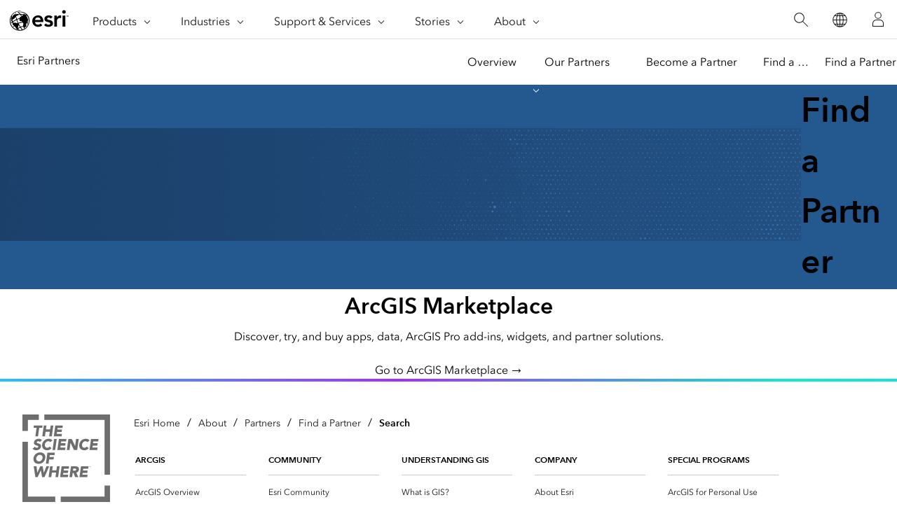

--- FILE ---
content_type: text/html;charset=utf-8
request_url: https://www.esri.com/en-us/about/partners/find-partner/search
body_size: 4563
content:
<!DOCTYPE HTML>
<html lang="en-us" dir="ltr">

<head>
	<meta charset="UTF-8"/>
    <meta name="viewport" content="width=device-width, initial-scale=1"/>

	<title>Search Partner Directory | Esri Partner Network</title>

     
    
        <meta name="robots" content="index, follow, max-image-preview:large, max-snippet:-1, max-video-preview:-1"/>
     
	
    <meta name="description" content="Search the directory when you need help choosing a partner from the Esri Partner Network. Filter search results to find exactly what you need."/>
	<meta name="template" content="esri-content-template"/>
	

	

	
<script defer="defer" type="text/javascript" src="/.rum/@adobe/helix-rum-js@%5E2/dist/rum-standalone.js"></script>
<link rel="canonical" href="https://www.esri.com/en-us/about/partners/find-partner/search"/>


	



<link rel='preconnect' href='//webapps-cdn.esri.com' crossorigin/>
<link rel='preconnect' href='//js.arcgis.com' crossorigin/>
<link rel='preconnect' href='//assets.adobedtm.com'/>
<link rel='preconnect' href='//fast.fonts.net' crossorigin/>


<link rel="preload" as="style" href="https://fast.fonts.net/t/1.css?apiType=css&projectid=f9e335c8-e150-4885-976e-f4c392e562c4" crossorigin/>
<link rel="preload" as="style" href="https://webapps-cdn.esri.com/CDN/fonts/v1.4.2/fonts.css" crossorigin/>


<link rel='dns-prefetch' href='//pi.pardot.com' crossorigin/>
<link rel='dns-prefetch' href='//js-cdn.dynatrace.com' crossorigin/>
<link rel='dns-prefetch' href='//cdn.cookielaw.org' crossorigin/>
<link rel='dns-prefetch' href='//api.company-target.com' crossorigin/>
<link rel='dns-prefetch' href='//securetags.esri.com' crossorigin/>
<link rel='dns-prefetch' href='//environmentals.tt.omtrdc.net' crossorigin/>
<link rel='dns-prefetch' href='//geolocation.onetrust.com' crossorigin/>


<link rel="modulepreload" href="https://js.arcgis.com/calcite-components/1.8.0/calcite.esm.js" crossorigin/>
<link rel="stylesheet preload" as="style" href="https://js.arcgis.com/calcite-components/1.8.0/calcite.css" type="text/css" crossorigin/>
<link rel="stylesheet preload" as="style" href="https://webapps-cdn.esri.com/CDN/components/esri-ui/0.2.0/css/colors.css" type="text/css"/>

<!-- Execute (runs the code) -->
<script type="module" src="https://js.arcgis.com/calcite-components/1.8.0/calcite.esm.js"></script>






<script type="text/javascript">
    window.gnav_jsonPath = "/content/experience-fragments/esri-sites/en-us/site-settings/global-navigation-config/2022-nav-config.25.json";
</script>
<script>
    window.gnav_mode = "";
    window.window.gnav_login = "";
    window.window.gnav_collapseMenus = ("" === "true");
</script>






<script src="https://geoip.esri.com/geoip.js"></script>







<style>
    :root {
        --secondarytheme-color: #35ac46;

        --theme-color: #35ac46;
        --theme-color10: #35ac461A;
        --theme-color50: #35ac4680;
        --theme-color-secondary: #35ac46;
        --theme-color-secondary10: #35ac461A;
        --theme-color-secondary50: #35ac4680;

        --theme-color-dark: #35ac46;
        --theme-color-dark10: #35ac461A;
        --theme-color-dark50: #35ac4680;
        --theme-color-secondary-dark: #0079c1;
        --theme-color-secondary-dark10: #0079c11A;
        --theme-color-secondary-dark50: #0079c180;
    }

    .calcite-mode-dark  {
        --theme-color: var(--theme-color-dark);
        --theme-color10: var(--theme-color-dark10);
        --theme-color50: var(--theme-color-dark50);
        --theme-color-secondary: var(--theme-color-secondary-dark);
        --theme-color-secondary10: var(--theme-color-secondary-dark10);
        --theme-color-secondary50: var(--theme-color-secondary-dark50);
    }

    .calcite-mode-light {
        --theme-color: #35ac46;
        --theme-color10: #35ac461A;
        --theme-color50: #35ac4680;
        --theme-color-secondary: #35ac46;
        --theme-color-secondary10: #35ac461A;
        --theme-color-secondary50: #35ac4680;
    }

    .theme-secondary {
        --theme-color: var(--theme-color-secondary);
        --theme-color10: var(--theme-color-secondary10);
        --theme-color50: var(--theme-color-secondary50);
    }

    .theme-secondary .calcite-mode-light {
        --theme-color: var(--theme-color-secondary);
        --theme-color10: var(--theme-color-secondary10);
        --theme-color50: var(--theme-color-secondary50);
    }
    .theme-secondary .calcite-mode-dark {
        --theme-color: var(--theme-color-secondary-dark);
        --theme-color10: var(--theme-color-secondary-dark10);
        --theme-color50: var(--theme-color-secondary-dark50);
    }
</style>





<link rel="apple-touch-icon-precomposed" sizes="180x180" href="/content/dam/esrisites/en-us/common/favicon/esri-favicon-light-180.png"/>
<link rel="icon" media="(prefers-color-scheme:dark)" type="image/png" sizes="32x32" href="/content/dam/esrisites/en-us/common/favicon/esri-favicon-dark-32.png"/>
<link rel="icon" media="(prefers-color-scheme:light)" type="image/png" sizes="32x32" href="/content/dam/esrisites/en-us/common/favicon/esri-favicon-light-32.png"/>
<link rel="icon" type="image/svg+xml" sizes="16x16 32x32 48x48 180x180" href="/content/dam/esrisites/en-us/common/favicon/esri-favicon.svg"/>



    <link rel="alternate" href="https://www.esri.com/en-us/about/partners/find-partner/search" hreflang="en-us"/>

    <link rel="alternate" href="https://www.esri.com/fr-fr/about/partners/find-partner/search" hreflang="fr-fr"/>

    <link rel="alternate" href="https://www.esri.com/zh-cn/about/partners/find-partner/search" hreflang="zh-cn"/>

    <link rel="alternate" href="https://www.esri.com/ja-jp/about/partners/find-partner/search" hreflang="ja-jp"/>

    <link rel="alternate" href="https://www.esri.com/es-es/about/partners/find-partner/search" hreflang="es-es"/>

    <link rel="alternate" href="https://www.esri.com/ru-ru/about/partners/find-partner/search" hreflang="ru-ru"/>

    <link rel="alternate" href="https://www.esri.com/de-de/about/partners/find-partner/search" hreflang="de-de"/>

    <link rel="alternate" href="https://www.esri.com/ar-sa/about/partners/find-partner/search" hreflang="ar-sa"/>

    <link rel="alternate" href="https://www.esri.com/it-it/about/partners/find-partner/search" hreflang="it-it"/>

    <link rel="alternate" href="https://www.esri.com/ko-kr/about/partners/find-partner/search" hreflang="ko-kr"/>

    <link rel="alternate" href="https://www.esri.com/pl-pl/about/partners/find-partner/search" hreflang="pl-pl"/>

    <link rel="alternate" href="https://www.esri.com/pt-br/about/partners/find-partner/search" hreflang="pt-br"/>

    <link rel="alternate" href="https://www.esri.com/en-us/about/partners/find-partner/search" hreflang="x-default"/>





<meta name="twitter:card" content="summary_large_image"/>
<meta name="twitter:site" content="@Esri"/>
<meta name="twitter:title" content="Search Partner Directory | Esri Partner Network"/>
<meta property="twitter:url" content="https://www.esri.com/en-us/about/partners/find-partner/search"/>
<meta name="twitter:description" content="Search the directory when you need help choosing a partner from the Esri Partner Network. Filter search results to find exactly what you need."/>
<meta property="twitter:image" content="https://www.esri.com/content/dam/esrisites/en-us/about/esri-partners-2021/assets/esri-partners-social-share.jpg"/>


<meta property="fb:app_id" content="1703715456573377"/>
<meta property="og:title" content="Search Partner Directory | Esri Partner Network"/>
<meta property="og:url" content="https://www.esri.com/en-us/about/partners/find-partner/search"/>
<meta property="og:description" content="Search the directory when you need help choosing a partner from the Esri Partner Network. Filter search results to find exactly what you need."/>
<meta property="og:image" content="https://www.esri.com/content/dam/esrisites/en-us/about/esri-partners-2021/assets/esri-partners-social-share.jpg"/>
<meta property="og:type" content="website"/>

<meta name="last-modified" content="Tue, 06 Jan 2026 17:32:50 GMT"/>


<meta name="date-sort" content="Tue, 06 Jan 2026 17:32:50 GMT"/>
<meta name="created"/>








    
    <script type="application/ld+json">
    {	
       "@context": "https://schema.org",
       "@type": "WebPage",
       "name": "Search Partner Directory | Esri Partner Network",
        "sourceOrganization" : {
            "@type": "Organization",
            "name" : "Esri"
            },
       "url": "https://www.esri.com/en-us/about/partners/find-partner/search",
       "image": "/content/dam/esrisites/en-us/about/esri-partners-2021/assets/overview/esri-partners-overview-large-banner-fg.png",
       "inLanguage" : {
           "@type": "Language",
           "name": "en-us"
       },
       "description":"Search the directory when you need help choosing a partner from the Esri Partner Network. Filter search results to find exactly what you need."
   }
 </script>






<!-- Sitelinks Search Box -->


<!-- breadcrumb -->
<script type="application/ld+json" id="breadcrumbs">
{
  "@context": "https://schema.org",
  "@type": "BreadcrumbList",
  "itemListElement":  [{"@type": "ListItem","position": 1,"name":"About","item":"https://www.esri.com/en-us/about/about-esri/overview"},{"@type": "ListItem","position": 2,"name":"Partners","item":"https://www.esri.com/en-us/about/partners/overview"},{"@type": "ListItem","position": 3,"name":"Find a Partner","item":"https://www.esri.com/en-us/about/partners/find-partner"},{"@type": "ListItem","position": 4,"name":"Search","item":"https://www.esri.com/en-us/about/partners/find-partner/search"}]
 }
</script>
<meta name="format-detection" content="telephone=no"/>


















    
<script src="/etc.clientlibs/esri-sites/clientlibs/datalayer.js"></script>



<script>
    window.dataLayer = Object.assign({}, window.dataLayer, {
        pageTitle: "Search",
        pageName: "About:Partners:Find A Partner:Search",
        pagePath: "/content/esri-sites/en-us/about/partners/find-partner/search",
        pageType: "",
        pageSubType: "",
        metaOgTitle: "Search Partner Directory | Esri Partner Network",
        metaOgUrl: "https://www.esri.com/en-us/about/partners/find-partner/search",
        metaOgDescription: "Search the directory when you need help choosing a partner from the Esri Partner Network. Filter search results to find exactly what you need.",
        metaOgImage: "https://www.esri.com/content/dam/esrisites/en-us/about/esri-partners-2021/assets/esri-partners-social-share.jpg",
        datePublished: "",
        domain: window.location.host,
        environment: "crx3composite,nosamplecontent,publish,cloud-ready",
        hierarchy1: "About",
        hierarchy2: "Partners",
        hierarchy3: "Find A Partner",
        hierarchy4: "",
        locale: "en-us",
        resourceType: "esri-sites/components/pages/editablecontentpage",
        template: "/conf/esri-sites/settings/wcm/templates/esri-content-template",
        language: "en",
        countryCode: "us",
        tags: "adobe-analytics---only-for-sites:page-type/partners|page-sub-type/search",
    });
</script>




<script type="text/javascript">
    window.storeVariables = Object.assign({}, window.storeVariables, {
        eCommUrl : "https://www.esri.com/api/ecomm",
        lookupUrl : "https://ecomm-api.esri.com/lookup",
        accountsUrl : "https://www.esri.com/en-us/signin",
        checkoutUrl : "https://www.esri.com/checkout",
        cartUrl : "https://www.esri.com/en-us/store/cart",
        customerNumberUrl : "https://www.esri.com/en-us/store/customer-number",
    });
</script>


























<meta name="color theme" content="35ac46"/>

<!-- /* Clientlibs */ -->

    
<link rel="stylesheet" href="/etc.clientlibs/esri-sites/clientlibs/components.css" type="text/css">




	
    
    

    

    


        <script type="text/javascript" src="//assets.adobedtm.com/launch-EN26af1ee4ef084984926fd80d1cb93835.min.js"></script>


    
    
    
    
    


	
	
</head>

<body class="editablecontentpage page basicpage" id="editablecontentpage-e7b0ab4f15" data-instant-intensity="viewport">

	

	

	
	
		




		
<link rel="stylesheet" href="https://webapps-cdn.esri.com/CDN/components/global-nav/css/gn.css"/>
<script src="https://webapps-cdn.esri.com/CDN/components/global-nav/js/gn.js"></script>
<header id="globalnav" aria-label="Main" class="calcite-mode-light"></header>
<main id="main-content">


<div class="aem-Grid aem-Grid--12 aem-Grid--default--12 ">
    
    <div class="local-navigation aem-GridColumn aem-GridColumn--default--12">



    <nav id="second-nav" domain="" navtype="existingNavigation" path="/content/esri-sites/en-us/about/partners/overview"></nav>

</div>
<div class="filter aem-GridColumn aem-GridColumn--default--12"></div>
<div class="hero-banner-global-v2 hbgv2-text--centered aem-GridColumn aem-GridColumn--default--12">

	<link rel="stylesheet" href="/etc.clientlibs/esri-sites/components/content/hero-banner-global-v2/clientlibs.css" type="text/css">

  <script src="/etc.clientlibs/esri-sites/components/content/hero-banner-global-v2/clientlibs.js"></script>








<div class="
	hbg-container
	hbg-container--xsmall
	calcite-mode-dark
	has-background
	has-background--img
	
	has-background--cover
	
	" style="
	--bg-color: #245990; --bg-gradient-end: var(--bg-color);;
	--posX: center;
	--posY: center;
	">

	<div class="hbg-container hbg-container--xsmall">
		
			
			<picture class="hbg-container--xsmall--backgroundImage ">
				
				<img alt fetchpriority="low" loading="lazy" class="hbg-container--xsmall--backgroundImage" src="/content/dam/esrisites/en-us/about/esri-partners-2021/assets/find-a-partner-banner-bg-partner-detail.jpg"/>
			</picture>
			
		

		
		

		<div class="hbg-container--xsmall--left">
			<div class="hbg-container--content--xsmall calcite-animate" data-animation="calcite-animate__in-up">
				<div class="hbg-content">
					<div class="esriText esri-text">

    








<div class="esri-text-container">
	

	

	<h1 class="esri-text__title">Find a Partner</h1>

	

	
</div>
</div>

				</div>
				
			</div>
		</div>
		
	</div>
</div>
</div>
<div class="search-results aem-GridColumn aem-GridColumn--default--12">





<optgroup style="display:none" data-component-meta-id="4f42c302" data-verification-needed="false">
    
        <option data-errorMssg="logIntoVerifyMessage"></option>
    
        <option data-errorMssg="selectCustomerNumberMessage"></option>
    
        <option data-errorMssg="logIntoSeePriceMessage"></option>
    
</optgroup>
<div class="no-results-i18n">No results available</div>
<div class="search-result-wrapper calcite-mode-light partners" data-pagePath="/content/esri-sites/en-us/about/partners/find-partner/search" data-componentid="4f42c302" data-buycard-app="partners">
	<div class="sra search-results-app">
	</div>
</div>


<script type="text/javascript">
	function count()
	{
	  var total=document.getElementById("a").value;
	  total=total.replace(/\s/g, '');
	  document.getElementById("total").innerHTML="Total Characters:"+total.length;
	}
	</script>



<!-- Only load the clientlib if the ebooks feature is enabled, or if the application is not 'ebooks' -->

  
    
<script src="/etc.clientlibs/esri-sites/clientlibs/search-results.js"></script>




</div>
<div class="elastic-content-strip aem-GridColumn aem-GridColumn--default--12">

	<link rel="stylesheet" href="/etc.clientlibs/esri-sites/components/content/elastic-content-strip/clientlibs.css" type="text/css">
<script defer src="/etc.clientlibs/esri-sites/components/content/elastic-content-strip/clientlibs.js"></script>






<div class="ecs__wrapper">

	


	<div class="ecs__main ">
		
			
			<section class="ecs__panel has-background has-background--all   calcite-mode-dark" style=" --bg-img: url(/content/dam/esrisites/en-us/about/esri-partners-2021/assets/find-a-partner-alliances/find-a-partner-marketplace-elastic-strip.jpg);
         
        --bg-img-size: cover;" data-aem-asset-id="1c54b2e6-ee0d-4a2b-b41d-372125296d7a">
				
					<a href="https://www.esri.com/en-us/arcgis-marketplace/overview" class="ecs__link-wrapper" data-event="track-component" data-component-name="Elastic content strip" data-link-text="ec-strip_ArcGIS Marketplace" data-component-link="ArcGIS Marketplace - Go to ArcGIS Marketplace" data-component-link-placement="1" data-component-link-type="full">
						<div class="ecs__content size-3 calcite-animate animate-delay__1x" data-animation="calcite-animate__in-up">
							

							

							

							<h2 class="esri-text__title title-text  link--">
								ArcGIS Marketplace</h2>
							
								<p class="esri-text__description">
									Discover, try, and buy apps, data, ArcGIS Pro add-ins, widgets, and partner solutions.</p>
								<div class="ecs__link">Go to ArcGIS Marketplace<calcite-icon icon="arrowRight" scale="s"></calcite-icon></div>
							
						</div>
					</a>
				
			</section>
		
	</div>
</div>
</div>

    
</div>
</main>

		
		
    
    
	<script defer src="/etc.clientlibs/clientlibs/granite/jquery/granite/csrf.js"></script>
<script defer src="/etc.clientlibs/core/wcm/components/commons/site/clientlibs/container.js"></script>
<script defer src="/etc.clientlibs/esri-sites/clientlibs/components.js"></script>



<div hidden><span id="new-window">opens in new window</span></div>

<calcite-modal id="page-modal" scale="m" width="m" aria-modal="true" role="dialog">
	<div slot="header"></div>
	<div slot="content"></div>
</calcite-modal>

<div id="live-region" class="assistText" aria-live="polite"></div>


<script src="https://webapps-cdn.esri.com/CDN/packages/instant.page/instantpage.min.js"></script>

<script src="https://rum.hlx.page/.rum/@adobe/helix-rum-js@^2/dist/rum-standalone.js"></script>

    

    

    


        <script type="text/javascript">_satellite.pageBottom();</script>


    
    

		
    
<script src="/etc.clientlibs/esri-sites/clientlibs/clientlib-dependencies.js"></script>



	
</body>

</html>


--- FILE ---
content_type: application/javascript;charset=utf-8
request_url: https://www.esri.com/etc.clientlibs/esri-sites/clientlibs/search-results.js
body_size: 267625
content:
/*! For license information please see search-results-app.js.LICENSE.txt */
(()=>{var e,t,r={122(e,t,r){"use strict";var n=r(46518),o=r(44576),i=r(91955),a=r(79306),s=r(22812),c=r(79039),l=r(43724);n({global:!0,enumerable:!0,dontCallGetSet:!0,forced:c(function(){return l&&1!==Object.getOwnPropertyDescriptor(o,"queueMicrotask").value.length})},{queueMicrotask:function(e){s(arguments.length,1),i(a(e))}})},221(e,t,r){"use strict";var n=r(46518),o=r(79039),i=r(20034),a=r(22195),s=r(15652),c=Object.isSealed;n({target:"Object",stat:!0,forced:s||o(function(){c(1)})},{isSealed:function(e){return!i(e)||!(!s||"ArrayBuffer"!==a(e))||!!c&&c(e)}})},373(e,t,r){"use strict";var n=r(44576),o=r(27476),i=r(79039),a=r(79306),s=r(74488),c=r(94644),l=r(36090),u=r(13763),f=r(39519),p=r(3607),d=c.aTypedArray,h=c.exportTypedArrayMethod,m=n.Uint16Array,y=m&&o(m.prototype.sort),g=!(!y||i(function(){y(new m(2),null)})&&i(function(){y(new m(2),{})})),v=!!y&&!i(function(){if(f)return f<74;if(l)return l<67;if(u)return!0;if(p)return p<602;var e,t,r=new m(516),n=Array(516);for(e=0;e<516;e++)t=e%4,r[e]=515-e,n[e]=e-2*t+3;for(y(r,function(e,t){return(e/4|0)-(t/4|0)}),e=0;e<516;e++)if(r[e]!==n[e])return!0});h("sort",function(e){return void 0!==e&&a(e),v?y(this,e):s(d(this),function(e){return function(t,r){return void 0!==e?+e(t,r)||0:r!=r?-1:t!=t?1:0===t&&0===r?1/t>0&&1/r<0?1:-1:t>r}}(e))},!v||g)},387(e,t,r){"use strict";r.d(t,{N:()=>i,P:()=>a});var n=r(41458),o=r(3769);function i(e=n.t){const t=e===n.t?o.n:(0,o.b)(e);return function(){const{store:e}=t();return e}}const a=i()},616(e,t,r){"use strict";var n=r(79504),o=r(39297),i=SyntaxError,a=parseInt,s=String.fromCharCode,c=n("".charAt),l=n("".slice),u=n(/./.exec),f={'\\"':'"',"\\\\":"\\","\\/":"/","\\b":"\b","\\f":"\f","\\n":"\n","\\r":"\r","\\t":"\t"},p=/^[\da-f]{4}$/i,d=/^[\u0000-\u001F]$/;e.exports=function(e,t){for(var r=!0,n="";t<e.length;){var h=c(e,t);if("\\"===h){var m=l(e,t,t+2);if(o(f,m))n+=f[m],t+=2;else{if("\\u"!==m)throw new i('Unknown escape sequence: "'+m+'"');var y=l(e,t+=2,t+4);if(!u(p,y))throw new i("Bad Unicode escape at: "+t);n+=s(a(y,16)),t+=4}}else{if('"'===h){r=!1,t++;break}if(u(d,h))throw new i("Bad control character in string literal at: "+t);n+=h,t++}}if(r)throw new i("Unterminated string at: "+t);return{value:n,end:t}}},655(e,t,r){"use strict";var n=r(36955),o=String;e.exports=function(e){if("Symbol"===n(e))throw new TypeError("Cannot convert a Symbol value to a string");return o(e)}},920(e,t,r){"use strict";var n=r(69675),o=r(58859),i=r(14803),a=r(80507),s=r(72271)||a||i;e.exports=function(){var e,t={assert:function(e){if(!t.has(e))throw new n("Side channel does not contain "+o(e))},delete:function(t){return!!e&&e.delete(t)},get:function(t){return e&&e.get(t)},has:function(t){return!!e&&e.has(t)},set:function(t,r){e||(e=s()),e.set(t,r)}};return t}},944(e){"use strict";var t=TypeError;e.exports=function(e){var r=e&&e.alphabet;if(void 0===r||"base64"===r||"base64url"===r)return r||"base64";throw new t("Incorrect `alphabet` option")}},1103(e){"use strict";e.exports=function(e){try{return{error:!1,value:e()}}catch(e){return{error:!0,value:e}}}},1469(e,t,r){"use strict";var n=r(87433);e.exports=function(e,t){return new(n(e))(0===t?0:t)}},1480(e,t,r){"use strict";var n=r(46518),o=r(79039),i=r(10298).f;n({target:"Object",stat:!0,forced:o(function(){return!Object.getOwnPropertyNames(1)})},{getOwnPropertyNames:i})},1488(e,t,r){"use strict";function n(e,t){var r=Object.keys(e);if(Object.getOwnPropertySymbols){var n=Object.getOwnPropertySymbols(e);t&&(n=n.filter(function(t){return Object.getOwnPropertyDescriptor(e,t).enumerable})),r.push.apply(r,n)}return r}function o(e){for(var t=1;t<arguments.length;t++){var r=null!=arguments[t]?arguments[t]:{};t%2?n(Object(r),!0).forEach(function(t){i(e,t,r[t])}):Object.getOwnPropertyDescriptors?Object.defineProperties(e,Object.getOwnPropertyDescriptors(r)):n(Object(r)).forEach(function(t){Object.defineProperty(e,t,Object.getOwnPropertyDescriptor(r,t))})}return e}function i(e,t,r){return(t=function(e){var t=function(e){if("object"!=typeof e||!e)return e;var t=e[Symbol.toPrimitive];if(void 0!==t){var r=t.call(e,"string");if("object"!=typeof r)return r;throw new TypeError("@@toPrimitive must return a primitive value.")}return String(e)}(e);return"symbol"==typeof t?t:t+""}(t))in e?Object.defineProperty(e,t,{value:r,enumerable:!0,configurable:!0,writable:!0}):e[t]=r,e}r.d(t,{OL:()=>a,Zd:()=>s,rc:()=>c}),r(4319);var a={LOCALE:"locale",PRICING:"pricing"};function s(e){var t,r=arguments.length>1&&void 0!==arguments[1]?arguments[1]:a.PRICING,n={channel:e.channel||"eCommerce",cartType:e.cartType||"esristore",lineItems:e.lineItems||[],status:e.status||"new"};return r===a.LOCALE?t=o(o({},n),{},{locale:e.locale.supportedCurrencies[0].storeLocale,zone:e.locale.zone,currency:e.locale.supportedCurrencies[0].currencyCode,distributorNumber:e.locale.distributorNumber,metadata:o({isOmni:e.locale.isOmni,storeDomain:e.locale.storeDomain,formattedLocale:e.locale.supportedLocales[0].formattedLocale,currency:e.locale.supportedCurrencies[0]},e.locale.cartMetadata)},e.username&&{username:e.username}):r===a.PRICING&&(t=o(o(o({},n),{},{locale:e.locale,zone:e.zone,currency:e.currency,distributorNumber:parseInt(e.distributorNumber),metadata:e.sessionMetadataUpdate||e.metadata},e.customerNumber&&{customerNumber:e.customerNumber}),e.createDate&&{createDate:e.createDate})),t}function c(e,t){var r=null!=e&&e.length?[...e]:[];return null!=t&&t.length?(t.forEach(e=>{if(e){var t,n,o=(t=r,n=e.materialNumber,null!=t&&t.length&&n&&t.find(e=>e.materialNumber===parseInt(n))||null);o?o.quantity+=e.quantity:r.push(e)}}),r):r}},1548(e,t,r){"use strict";var n=r(44576),o=r(79039),i=r(39519),a=r(84215),s=n.structuredClone;e.exports=!!s&&!o(function(){if("DENO"===a&&i>92||"NODE"===a&&i>94||"BROWSER"===a&&i>97)return!1;var e=new ArrayBuffer(8),t=s(e,{transfer:[e]});return 0!==e.byteLength||8!==t.byteLength})},1625(e,t,r){"use strict";var n=r(79504);e.exports=n({}.isPrototypeOf)},1688(e,t,r){"use strict";var n=r(46518),o=r(70380);n({target:"Date",proto:!0,forced:Date.prototype.toISOString!==o},{toISOString:o})},1767(e){"use strict";e.exports=function(e){return{iterator:e,next:e.next,done:!1}}},1779(e){var t=function(){"use strict";function e(e,t){return null!=t&&e instanceof t}var t,r,n;try{t=Map}catch(e){t=function(){}}try{r=Set}catch(e){r=function(){}}try{n=Promise}catch(e){n=function(){}}function o(i,s,c,l,u){"object"==typeof s&&(c=s.depth,l=s.prototype,u=s.includeNonEnumerable,s=s.circular);var f=[],p=[],d="undefined"!=typeof Buffer;return void 0===s&&(s=!0),void 0===c&&(c=1/0),function i(c,h){if(null===c)return null;if(0===h)return c;var m,y;if("object"!=typeof c)return c;if(e(c,t))m=new t;else if(e(c,r))m=new r;else if(e(c,n))m=new n(function(e,t){c.then(function(t){e(i(t,h-1))},function(e){t(i(e,h-1))})});else if(o.__isArray(c))m=[];else if(o.__isRegExp(c))m=new RegExp(c.source,a(c)),c.lastIndex&&(m.lastIndex=c.lastIndex);else if(o.__isDate(c))m=new Date(c.getTime());else{if(d&&Buffer.isBuffer(c))return m=Buffer.allocUnsafe?Buffer.allocUnsafe(c.length):new Buffer(c.length),c.copy(m),m;e(c,Error)?m=Object.create(c):void 0===l?(y=Object.getPrototypeOf(c),m=Object.create(y)):(m=Object.create(l),y=l)}if(s){var g=f.indexOf(c);if(-1!=g)return p[g];f.push(c),p.push(m)}for(var v in e(c,t)&&c.forEach(function(e,t){var r=i(t,h-1),n=i(e,h-1);m.set(r,n)}),e(c,r)&&c.forEach(function(e){var t=i(e,h-1);m.add(t)}),c){var b;y&&(b=Object.getOwnPropertyDescriptor(y,v)),b&&null==b.set||(m[v]=i(c[v],h-1))}if(Object.getOwnPropertySymbols){var w=Object.getOwnPropertySymbols(c);for(v=0;v<w.length;v++){var E=w[v];(!(x=Object.getOwnPropertyDescriptor(c,E))||x.enumerable||u)&&(m[E]=i(c[E],h-1),x.enumerable||Object.defineProperty(m,E,{enumerable:!1}))}}if(u){var S=Object.getOwnPropertyNames(c);for(v=0;v<S.length;v++){var x,A=S[v];(x=Object.getOwnPropertyDescriptor(c,A))&&x.enumerable||(m[A]=i(c[A],h-1),Object.defineProperty(m,A,{enumerable:!1}))}}return m}(i,c)}function i(e){return Object.prototype.toString.call(e)}function a(e){var t="";return e.global&&(t+="g"),e.ignoreCase&&(t+="i"),e.multiline&&(t+="m"),t}return o.clonePrototype=function(e){if(null===e)return null;var t=function(){};return t.prototype=e,new t},o.__objToStr=i,o.__isDate=function(e){return"object"==typeof e&&"[object Date]"===i(e)},o.__isArray=function(e){return"object"==typeof e&&"[object Array]"===i(e)},o.__isRegExp=function(e){return"object"==typeof e&&"[object RegExp]"===i(e)},o.__getRegExpFlags=a,o}();e.exports&&(e.exports=t)},1791(e,t,r){"use strict";r.d(t,{E9:()=>o});const n=function*(e,t){let r=e.byteLength;if(!t||r<t)return void(yield e);let n,o=0;for(;o<r;)n=o+t,yield e.slice(o,n),o=n},o=(e,t,r,o)=>{const i=async function*(e,t){for await(const r of async function*(e){if(e[Symbol.asyncIterator])return void(yield*e);const t=e.getReader();try{for(;;){const{done:e,value:r}=await t.read();if(e)break;yield r}}finally{await t.cancel()}}(e))yield*n(r,t)}(e,t);let a,s=0,c=e=>{a||(a=!0,o&&o(e))};return new ReadableStream({async pull(e){try{const{done:t,value:n}=await i.next();if(t)return c(),void e.close();let o=n.byteLength;if(r){let e=s+=o;r(e)}e.enqueue(new Uint8Array(n))}catch(e){throw c(e),e}},cancel:e=>(c(e),i.return())},{highWaterMark:2})}},1886(e,t,r){"use strict";var n=r(69565),o=r(24074),i=r(28551),a=r(70081),s=r(1767),c=r(55966),l=r(78227)("asyncIterator");e.exports=function(e,t){var r=arguments.length<2?c(e,l):t;return r?i(n(r,e)):new o(s(a(e)))}},1932(e,t,r){"use strict";r.d(t,{$i:()=>ve,Qx:()=>m,YT:()=>he,a6:()=>y,c2:()=>w,jM:()=>ye,ss:()=>pe,vI:()=>ge});var n=Symbol.for("immer-nothing"),o=Symbol.for("immer-draftable"),i=Symbol.for("immer-state");function a(e,...t){throw new Error(`[Immer] minified error nr: ${e}. Full error at: https://bit.ly/3cXEKWf`)}var s=Object,c=s.getPrototypeOf,l="constructor",u="prototype",f="configurable",p="enumerable",d="writable",h="value",m=e=>!!e&&!!e[i];function y(e){return!!e&&(b(e)||_(e)||!!e[o]||!!e[l]?.[o]||P(e)||T(e))}var g=s[u][l].toString(),v=new WeakMap;function b(e){if(!e||!k(e))return!1;const t=c(e);if(null===t||t===s[u])return!0;const r=s.hasOwnProperty.call(t,l)&&t[l];if(r===Object)return!0;if(!C(r))return!1;let n=v.get(r);return void 0===n&&(n=Function.toString.call(r),v.set(r,n)),n===g}function w(e){return m(e)||a(15),e[i].base_}function E(e,t,r=!0){0===S(e)?(r?Reflect.ownKeys(e):s.keys(e)).forEach(r=>{t(r,e[r],e)}):e.forEach((r,n)=>t(n,r,e))}function S(e){const t=e[i];return t?t.type_:_(e)?1:P(e)?2:T(e)?3:0}var x=(e,t,r=S(e))=>2===r?e.has(t):s[u].hasOwnProperty.call(e,t),A=(e,t,r=S(e))=>2===r?e.get(t):e[t],O=(e,t,r,n=S(e))=>{2===n?e.set(t,r):3===n?e.add(r):e[t]=r},_=Array.isArray,P=e=>e instanceof Map,T=e=>e instanceof Set,k=e=>"object"==typeof e,C=e=>"function"==typeof e,R=e=>"boolean"==typeof e,N=e=>e.copy_||e.base_,I=e=>e.modified_?e.copy_:e.base_;function j(e,t){if(P(e))return new Map(e);if(T(e))return new Set(e);if(_(e))return Array[u].slice.call(e);const r=b(e);if(!0===t||"class_only"===t&&!r){const t=s.getOwnPropertyDescriptors(e);delete t[i];let r=Reflect.ownKeys(t);for(let n=0;n<r.length;n++){const o=r[n],i=t[o];!1===i[d]&&(i[d]=!0,i[f]=!0),(i.get||i.set)&&(t[o]={[f]:!0,[d]:!0,[p]:i[p],[h]:e[o]})}return s.create(c(e),t)}{const t=c(e);if(null!==t&&r)return{...e};const n=s.create(t);return s.assign(n,e)}}function D(e,t=!1){return L(e)||m(e)||!y(e)||(S(e)>1&&s.defineProperties(e,{set:M,add:M,clear:M,delete:M}),s.freeze(e),t&&E(e,(e,t)=>{D(t,!0)},!1)),e}var M={[h]:function(){a(2)}};function L(e){return null===e||!k(e)||s.isFrozen(e)}var F="MapSet",U="Patches",z="ArrayMethods",B={};function q(e){const t=B[e];return t||a(0),t}var H,$=e=>!!B[e];var W=()=>H;function V(e,t){t&&(e.patchPlugin_=q(U),e.patches_=[],e.inversePatches_=[],e.patchListener_=t)}function Q(e){K(e),e.drafts_.forEach(Y),e.drafts_=null}function K(e){e===H&&(H=e.parent_)}var G=e=>H={drafts_:[],parent_:H,immer_:e,canAutoFreeze_:!0,unfinalizedDrafts_:0,handledSet_:new Set,processedForPatches_:new Set,mapSetPlugin_:$(F)?q(F):void 0,arrayMethodsPlugin_:$(z)?q(z):void 0};function Y(e){const t=e[i];0===t.type_||1===t.type_?t.revoke_():t.revoked_=!0}function J(e,t){t.unfinalizedDrafts_=t.drafts_.length;const r=t.drafts_[0];if(void 0!==e&&e!==r){r[i].modified_&&(Q(t),a(4)),y(e)&&(e=X(t,e));const{patchPlugin_:n}=t;n&&n.generateReplacementPatches_(r[i].base_,e,t)}else e=X(t,r);return function(e,t,r=!1){!e.parent_&&e.immer_.autoFreeze_&&e.canAutoFreeze_&&D(t,r)}(t,e,!0),Q(t),t.patches_&&t.patchListener_(t.patches_,t.inversePatches_),e!==n?e:void 0}function X(e,t){if(L(t))return t;const r=t[i];if(!r)return oe(t,e.handledSet_,e);if(!ee(r,e))return t;if(!r.modified_)return r.base_;if(!r.finalized_){const{callbacks_:t}=r;if(t)for(;t.length>0;)t.pop()(e);ne(r,e)}return r.copy_}function Z(e){e.finalized_=!0,e.scope_.unfinalizedDrafts_--}var ee=(e,t)=>e.scope_===t,te=[];function re(e,t,r,n){const o=N(e),i=e.type_;if(void 0!==n&&A(o,n,i)===t)return void O(o,n,r,i);if(!e.draftLocations_){const t=e.draftLocations_=new Map;E(o,(e,r)=>{if(m(r)){const n=t.get(r)||[];n.push(e),t.set(r,n)}})}const a=e.draftLocations_.get(t)??te;for(const e of a)O(o,e,r,i)}function ne(e,t){if(e.modified_&&!e.finalized_&&(3===e.type_||1===e.type_&&e.allIndicesReassigned_||(e.assigned_?.size??0)>0)){const{patchPlugin_:r}=t;if(r){const n=r.getPath(e);n&&r.generatePatches_(e,n,t)}Z(e)}}function oe(e,t,r){return!r.immer_.autoFreeze_&&r.unfinalizedDrafts_<1||m(e)||t.has(e)||!y(e)||L(e)||(t.add(e),E(e,(n,o)=>{if(m(o)){const t=o[i];if(ee(t,r)){const r=I(t);O(e,n,r,e.type_),Z(t)}}else y(o)&&oe(o,t,r)})),e}var ie={get(e,t){if(t===i)return e;let r=e.scope_.arrayMethodsPlugin_;const n=1===e.type_&&"string"==typeof t;if(n&&r?.isArrayOperationMethod(t))return r.createMethodInterceptor(e,t);const o=N(e);if(!x(o,t,e.type_))return function(e,t,r){const n=ce(t,r);return n?h in n?n[h]:n.get?.call(e.draft_):void 0}(e,o,t);const a=o[t];if(e.finalized_||!y(a))return a;if(n&&e.operationMethod&&r?.isMutatingArrayMethod(e.operationMethod)&&function(e){const t=+e;return Number.isInteger(t)&&String(t)===e}(t))return a;if(a===se(e.base_,t)){ue(e);const r=1===e.type_?+t:t,n=fe(e.scope_,a,e,r);return e.copy_[r]=n}return a},has:(e,t)=>t in N(e),ownKeys:e=>Reflect.ownKeys(N(e)),set(e,t,r){const n=ce(N(e),t);if(n?.set)return n.set.call(e.draft_,r),!0;if(!e.modified_){const n=se(N(e),t),s=n?.[i];if(s&&s.base_===r)return e.copy_[t]=r,e.assigned_.set(t,!1),!0;if(((o=r)===(a=n)?0!==o||1/o==1/a:o!=o&&a!=a)&&(void 0!==r||x(e.base_,t,e.type_)))return!0;ue(e),le(e)}var o,a;return e.copy_[t]===r&&(void 0!==r||t in e.copy_)||Number.isNaN(r)&&Number.isNaN(e.copy_[t])||(e.copy_[t]=r,e.assigned_.set(t,!0),function(e,t,r){const{scope_:n}=e;if(m(r)){const o=r[i];ee(o,n)&&o.callbacks_.push(function(){ue(e);const n=I(o);re(e,r,n,t)})}else y(r)&&e.callbacks_.push(function(){const o=N(e);3===e.type_?o.has(r)&&oe(r,n.handledSet_,n):A(o,t,e.type_)===r&&n.drafts_.length>1&&!0===(e.assigned_.get(t)??!1)&&e.copy_&&oe(A(e.copy_,t,e.type_),n.handledSet_,n)})}(e,t,r)),!0},deleteProperty:(e,t)=>(ue(e),void 0!==se(e.base_,t)||t in e.base_?(e.assigned_.set(t,!1),le(e)):e.assigned_.delete(t),e.copy_&&delete e.copy_[t],!0),getOwnPropertyDescriptor(e,t){const r=N(e),n=Reflect.getOwnPropertyDescriptor(r,t);return n?{[d]:!0,[f]:1!==e.type_||"length"!==t,[p]:n[p],[h]:r[t]}:n},defineProperty(){a(11)},getPrototypeOf:e=>c(e.base_),setPrototypeOf(){a(12)}},ae={};for(let e in ie){let t=ie[e];ae[e]=function(){const e=arguments;return e[0]=e[0][0],t.apply(this,e)}}function se(e,t){const r=e[i];return(r?N(r):e)[t]}function ce(e,t){if(!(t in e))return;let r=c(e);for(;r;){const e=Object.getOwnPropertyDescriptor(r,t);if(e)return e;r=c(r)}}function le(e){e.modified_||(e.modified_=!0,e.parent_&&le(e.parent_))}function ue(e){e.copy_||(e.assigned_=new Map,e.copy_=j(e.base_,e.scope_.immer_.useStrictShallowCopy_))}function fe(e,t,r,n){const[o,i]=P(t)?q(F).proxyMap_(t,r):T(t)?q(F).proxySet_(t,r):function(e,t){const r=_(e),n={type_:r?1:0,scope_:t?t.scope_:W(),modified_:!1,finalized_:!1,assigned_:void 0,parent_:t,base_:e,draft_:null,copy_:null,revoke_:null,isManual_:!1,callbacks_:void 0};let o=n,i=ie;r&&(o=[n],i=ae);const{revoke:a,proxy:s}=Proxy.revocable(o,i);return n.draft_=s,n.revoke_=a,[s,n]}(t,r);return(r?.scope_??W()).drafts_.push(o),i.callbacks_=r?.callbacks_??[],i.key_=n,r&&void 0!==n?function(e,t,r){e.callbacks_.push(function(n){const o=t;if(!o||!ee(o,n))return;n.mapSetPlugin_?.fixSetContents(o);const i=I(o);re(e,o.draft_??o,i,r),ne(o,n)})}(r,i,n):i.callbacks_.push(function(e){e.mapSetPlugin_?.fixSetContents(i);const{patchPlugin_:t}=e;i.modified_&&t&&t.generatePatches_(i,[],e)}),o}function pe(e){return m(e)||a(10),de(e)}function de(e){if(!y(e)||L(e))return e;const t=e[i];let r,n=!0;if(t){if(!t.modified_)return t.base_;t.finalized_=!0,r=j(e,t.scope_.immer_.useStrictShallowCopy_),n=t.scope_.immer_.shouldUseStrictIteration()}else r=j(e,!0);return E(r,(e,t)=>{O(r,e,de(t))},n),t&&(t.finalized_=!1),r}function he(){const e="replace",t="add",r="remove";function s(e){if(!y(e))return e;if(_(e))return e.map(s);if(P(e))return new Map(Array.from(e.entries()).map(([e,t])=>[e,s(t)]));if(T(e))return new Set(Array.from(e).map(s));const t=Object.create(c(e));for(const r in e)t[r]=s(e[r]);return x(e,o)&&(t[o]=e[o]),t}function f(e){return m(e)?s(e):e}var p,d;d={applyPatches_:function(n,o){return o.forEach(o=>{const{path:i,op:c}=o;let f=n;for(let e=0;e<i.length-1;e++){const t=S(f);let r=i[e];"string"!=typeof r&&"number"!=typeof r&&(r=""+r),0!==t&&1!==t||"__proto__"!==r&&r!==l||a(19),C(f)&&r===u&&a(19),f=A(f,r),k(f)||a(18,i.join("/"))}const p=S(f),d=s(o.value),h=i[i.length-1];switch(c){case e:switch(p){case 2:return f.set(h,d);case 3:a(16);default:return f[h]=d}case t:switch(p){case 1:return"-"===h?f.push(d):f.splice(h,0,d);case 2:return f.set(h,d);case 3:return f.add(d);default:return f[h]=d}case r:switch(p){case 1:return f.splice(h,1);case 2:return f.delete(h);case 3:return f.delete(o.value);default:return delete f[h]}default:a(17)}}),n},generatePatches_:function(n,o,a){if(n.scope_.processedForPatches_.has(n))return;n.scope_.processedForPatches_.add(n);const{patches_:s,inversePatches_:c}=a;switch(n.type_){case 0:case 2:return function(n,o,i,a){const{base_:s,copy_:c,type_:l}=n;E(n.assigned_,(n,u)=>{const p=A(s,n,l),d=A(c,n,l),h=u?x(s,n)?e:t:r;if(p===d&&h===e)return;const m=o.concat(n);i.push(h===r?{op:h,path:m}:{op:h,path:m,value:f(d)}),a.push(h===t?{op:r,path:m}:h===r?{op:t,path:m,value:f(p)}:{op:e,path:m,value:f(p)})})}(n,o,s,c);case 1:return function(n,o,a,s){let{base_:c,assigned_:l}=n,u=n.copy_;u.length<c.length&&([c,u]=[u,c],[a,s]=[s,a]);const p=!0===n.allIndicesReassigned_;for(let t=0;t<c.length;t++){const r=u[t],n=c[t];if((p||l?.get(t.toString()))&&r!==n){const c=r?.[i];if(c&&c.modified_)continue;const l=o.concat([t]);a.push({op:e,path:l,value:f(r)}),s.push({op:e,path:l,value:f(n)})}}for(let e=c.length;e<u.length;e++){const r=o.concat([e]);a.push({op:t,path:r,value:f(u[e])})}for(let e=u.length-1;c.length<=e;--e){const t=o.concat([e]);s.push({op:r,path:t})}}(n,o,s,c);case 3:return function(e,n,o,i){let{base_:a,copy_:s}=e,c=0;a.forEach(e=>{if(!s.has(e)){const a=n.concat([c]);o.push({op:r,path:a,value:e}),i.unshift({op:t,path:a,value:e})}c++}),c=0,s.forEach(e=>{if(!a.has(e)){const a=n.concat([c]);o.push({op:t,path:a,value:e}),i.unshift({op:r,path:a,value:e})}c++})}(n,o,s,c)}},generateReplacementPatches_:function(t,r,o){const{patches_:i,inversePatches_:a}=o;i.push({op:e,path:[],value:r===n?void 0:r}),a.push({op:e,path:[],value:t})},getPath:function e(t,r=[]){if(void 0!==t.key_){const e=t.parent_.copy_??t.parent_.base_,o=(n=A(e,t.key_),k(n)?n?.[i]:null),a=A(e,t.key_);if(void 0===a)return null;if(a!==t.draft_&&a!==t.base_&&a!==t.copy_)return null;if(null!=o&&o.base_!==t.base_)return null;const s=3===t.parent_.type_;let c;if(s){const e=t.parent_;c=Array.from(e.drafts_.keys()).indexOf(t.key_)}else c=t.key_;if(!(s&&e.size>c||x(e,c)))return null;r.push(c)}var n;if(t.parent_)return e(t.parent_,r);r.reverse();try{!function(e,t){let r=e;for(let e=0;e<t.length-1;e++){const n=t[e];if(r=A(r,n),!k(r)||null===r)throw new Error(`Cannot resolve path at '${t.join("/")}'`)}}(t.copy_,r)}catch(e){return null}return r}},B[p=U]||(B[p]=d)}ae.deleteProperty=function(e,t){return ae.set.call(this,e,t,void 0)},ae.set=function(e,t,r){return ie.set.call(this,e[0],t,r,e[0])};var me=new class{constructor(e){this.autoFreeze_=!0,this.useStrictShallowCopy_=!1,this.useStrictIteration_=!1,this.produce=(e,t,r)=>{if(C(e)&&!C(t)){const r=t;t=e;const n=this;return function(e=r,...o){return n.produce(e,e=>t.call(this,e,...o))}}let o;if(C(t)||a(6),void 0===r||C(r)||a(7),y(e)){const n=G(this),i=fe(0,e,void 0);let a=!0;try{o=t(i),a=!1}finally{a?Q(n):K(n)}return V(n,r),J(o,n)}if(!e||!k(e)){if(o=t(e),void 0===o&&(o=e),o===n&&(o=void 0),this.autoFreeze_&&D(o,!0),r){const t=[],n=[];q(U).generateReplacementPatches_(e,o,{patches_:t,inversePatches_:n}),r(t,n)}return o}a(1)},this.produceWithPatches=(e,t)=>{if(C(e))return(t,...r)=>this.produceWithPatches(t,t=>e(t,...r));let r,n;return[this.produce(e,t,(e,t)=>{r=e,n=t}),r,n]},R(e?.autoFreeze)&&this.setAutoFreeze(e.autoFreeze),R(e?.useStrictShallowCopy)&&this.setUseStrictShallowCopy(e.useStrictShallowCopy),R(e?.useStrictIteration)&&this.setUseStrictIteration(e.useStrictIteration)}createDraft(e){y(e)||a(8),m(e)&&(e=pe(e));const t=G(this),r=fe(0,e,void 0);return r[i].isManual_=!0,K(t),r}finishDraft(e,t){const r=e&&e[i];r&&r.isManual_||a(9);const{scope_:n}=r;return V(n,t),J(void 0,n)}setAutoFreeze(e){this.autoFreeze_=e}setUseStrictShallowCopy(e){this.useStrictShallowCopy_=e}setUseStrictIteration(e){this.useStrictIteration_=e}shouldUseStrictIteration(){return this.useStrictIteration_}applyPatches(e,t){let r;for(r=t.length-1;r>=0;r--){const n=t[r];if(0===n.path.length&&"replace"===n.op){e=n.value;break}}r>-1&&(t=t.slice(r+1));const n=q(U).applyPatches_;return m(e)?n(e,t):this.produce(e,e=>n(e,t))}},ye=me.produce,ge=me.produceWithPatches.bind(me),ve=me.applyPatches.bind(me)},1951(e,t,r){"use strict";var n=r(78227);t.f=n},2008(e,t,r){"use strict";var n=r(46518),o=r(59213).filter;n({target:"Array",proto:!0,forced:!r(70597)("filter")},{filter:function(e){return o(this,e,arguments.length>1?arguments[1]:void 0)}})},2087(e,t,r){"use strict";var n=r(20034),o=Math.floor;e.exports=Number.isInteger||function(e){return!n(e)&&isFinite(e)&&o(e)===e}},2222(e,t,r){"use strict";var n=r(46518),o=r(97751),i=r(79039),a=r(22812),s=r(655),c=r(67416),l=o("URL"),u=c&&i(function(){l.canParse()}),f=i(function(){return 1!==l.canParse.length});n({target:"URL",stat:!0,forced:!u||f},{canParse:function(e){var t=a(arguments.length,1),r=s(e),n=t<2||void 0===arguments[1]?void 0:s(arguments[1]);try{return!!new l(r,n)}catch(e){return!1}}})},2259(e,t,r){"use strict";r(70511)("iterator")},2293(e,t,r){"use strict";var n=r(28551),o=r(35548),i=r(64117),a=r(78227)("species");e.exports=function(e,t){var r,s=n(e).constructor;return void 0===s||i(r=n(s)[a])?t:o(r)}},2360(e,t,r){"use strict";var n,o=r(28551),i=r(96801),a=r(88727),s=r(30421),c=r(20397),l=r(4055),u=r(66119),f="prototype",p="script",d=u("IE_PROTO"),h=function(){},m=function(e){return"<"+p+">"+e+"</"+p+">"},y=function(e){e.write(m("")),e.close();var t=e.parentWindow.Object;return e=null,t},g=function(){try{n=new ActiveXObject("htmlfile")}catch(e){}var e,t,r;g="undefined"!=typeof document?document.domain&&n?y(n):(t=l("iframe"),r="java"+p+":",t.style.display="none",c.appendChild(t),t.src=String(r),(e=t.contentWindow.document).open(),e.write(m("document.F=Object")),e.close(),e.F):y(n);for(var o=a.length;o--;)delete g[f][a[o]];return g()};s[d]=!0,e.exports=Object.create||function(e,t){var r;return null!==e?(h[f]=o(e),r=new h,h[f]=null,r[d]=e):r=g(),void 0===t?r:i.f(r,t)}},2478(e,t,r){"use strict";var n=r(79504),o=r(48981),i=Math.floor,a=n("".charAt),s=n("".replace),c=n("".slice),l=/\$([$&'`]|\d{1,2}|<[^>]*>)/g,u=/\$([$&'`]|\d{1,2})/g;e.exports=function(e,t,r,n,f,p){var d=r+e.length,h=n.length,m=u;return void 0!==f&&(f=o(f),m=l),s(p,m,function(o,s){var l;switch(a(s,0)){case"$":return"$";case"&":return e;case"`":return c(t,0,r);case"'":return c(t,d);case"<":l=f[c(s,1,-1)];break;default:var u=+s;if(0===u)return o;if(u>h){var p=i(u/10);return 0===p?o:p<=h?void 0===n[p-1]?a(s,1):n[p-1]+a(s,1):o}l=n[u-1]}return void 0===l?"":l})}},2694(e,t,r){"use strict";var n=r(6925);function o(){}function i(){}i.resetWarningCache=o,e.exports=function(){function e(e,t,r,o,i,a){if(a!==n){var s=new Error("Calling PropTypes validators directly is not supported by the `prop-types` package. Use PropTypes.checkPropTypes() to call them. Read more at http://fb.me/use-check-prop-types");throw s.name="Invariant Violation",s}}function t(){return e}e.isRequired=e;var r={array:e,bigint:e,bool:e,func:e,number:e,object:e,string:e,symbol:e,any:e,arrayOf:t,element:e,elementType:e,instanceOf:t,node:e,objectOf:t,oneOf:t,oneOfType:t,shape:t,exact:t,checkPropTypes:i,resetWarningCache:o};return r.PropTypes=r,r}},2892(e,t,r){"use strict";var n=r(46518),o=r(96395),i=r(43724),a=r(44576),s=r(19167),c=r(79504),l=r(92796),u=r(39297),f=r(23167),p=r(1625),d=r(10757),h=r(72777),m=r(79039),y=r(38480).f,g=r(77347).f,v=r(24913).f,b=r(31240),w=r(43802).trim,E="Number",S=a[E],x=s[E],A=S.prototype,O=a.TypeError,_=c("".slice),P=c("".charCodeAt),T=l(E,!S(" 0o1")||!S("0b1")||S("+0x1")),k=function(e){var t,r=arguments.length<1?0:S(function(e){var t=h(e,"number");return"bigint"==typeof t?t:function(e){var t,r,n,o,i,a,s,c,l=h(e,"number");if(d(l))throw new O("Cannot convert a Symbol value to a number");if("string"==typeof l&&l.length>2)if(l=w(l),43===(t=P(l,0))||45===t){if(88===(r=P(l,2))||120===r)return NaN}else if(48===t){switch(P(l,1)){case 66:case 98:n=2,o=49;break;case 79:case 111:n=8,o=55;break;default:return+l}for(a=(i=_(l,2)).length,s=0;s<a;s++)if((c=P(i,s))<48||c>o)return NaN;return parseInt(i,n)}return+l}(t)}(e));return p(A,t=this)&&m(function(){b(t)})?f(Object(r),this,k):r};k.prototype=A,T&&!o&&(A.constructor=k),n({global:!0,constructor:!0,wrap:!0,forced:T},{Number:k});var C=function(e,t){for(var r,n=i?y(t):"MAX_VALUE,MIN_VALUE,NaN,NEGATIVE_INFINITY,POSITIVE_INFINITY,EPSILON,MAX_SAFE_INTEGER,MIN_SAFE_INTEGER,isFinite,isInteger,isNaN,isSafeInteger,parseFloat,parseInt,fromString,range".split(","),o=0;n.length>o;o++)u(t,r=n[o])&&!u(e,r)&&v(e,r,g(t,r))};o&&x&&C(s[E],x),(T||o)&&C(s[E],S)},2945(e,t,r){"use strict";var n=r(46518),o=r(44576),i=r(97751),a=r(79504),s=r(69565),c=r(79039),l=r(655),u=r(22812),f=r(92804).c2i,p=/[^\d+/a-z]/i,d=/[\t\n\f\r ]+/g,h=/[=]{1,2}$/,m=i("atob"),y=String.fromCharCode,g=a("".charAt),v=a("".replace),b=a(p.exec),w=!!m&&!c(function(){return"hi"!==m("aGk=")}),E=w&&c(function(){return""!==m(" ")}),S=w&&!c(function(){m("a")}),x=w&&!c(function(){m()}),A=w&&1!==m.length;n({global:!0,bind:!0,enumerable:!0,forced:!w||E||S||x||A},{atob:function(e){if(u(arguments.length,1),w&&!E&&!S)return s(m,o,e);var t,r,n,a=v(l(e),d,""),c="",x=0,A=0;if(a.length%4==0&&(a=v(a,h,"")),(t=a.length)%4==1||b(p,a))throw new(i("DOMException"))("The string is not correctly encoded","InvalidCharacterError");for(;x<t;)r=g(a,x++),n=A%4?64*n+f[r]:f[r],A++%4&&(c+=y(255&n>>(-2*A&6)));return c}})},3072(e,t){"use strict";var r="function"==typeof Symbol&&Symbol.for,n=r?Symbol.for("react.element"):60103,o=r?Symbol.for("react.portal"):60106,i=r?Symbol.for("react.fragment"):60107,a=r?Symbol.for("react.strict_mode"):60108,s=r?Symbol.for("react.profiler"):60114,c=r?Symbol.for("react.provider"):60109,l=r?Symbol.for("react.context"):60110,u=r?Symbol.for("react.async_mode"):60111,f=r?Symbol.for("react.concurrent_mode"):60111,p=r?Symbol.for("react.forward_ref"):60112,d=r?Symbol.for("react.suspense"):60113,h=r?Symbol.for("react.suspense_list"):60120,m=r?Symbol.for("react.memo"):60115,y=r?Symbol.for("react.lazy"):60116,g=r?Symbol.for("react.block"):60121,v=r?Symbol.for("react.fundamental"):60117,b=r?Symbol.for("react.responder"):60118,w=r?Symbol.for("react.scope"):60119;function E(e){if("object"==typeof e&&null!==e){var t=e.$$typeof;switch(t){case n:switch(e=e.type){case u:case f:case i:case s:case a:case d:return e;default:switch(e=e&&e.$$typeof){case l:case p:case y:case m:case c:return e;default:return t}}case o:return t}}}function S(e){return E(e)===f}t.AsyncMode=u,t.ConcurrentMode=f,t.ContextConsumer=l,t.ContextProvider=c,t.Element=n,t.ForwardRef=p,t.Fragment=i,t.Lazy=y,t.Memo=m,t.Portal=o,t.Profiler=s,t.StrictMode=a,t.Suspense=d,t.isAsyncMode=function(e){return S(e)||E(e)===u},t.isConcurrentMode=S,t.isContextConsumer=function(e){return E(e)===l},t.isContextProvider=function(e){return E(e)===c},t.isElement=function(e){return"object"==typeof e&&null!==e&&e.$$typeof===n},t.isForwardRef=function(e){return E(e)===p},t.isFragment=function(e){return E(e)===i},t.isLazy=function(e){return E(e)===y},t.isMemo=function(e){return E(e)===m},t.isPortal=function(e){return E(e)===o},t.isProfiler=function(e){return E(e)===s},t.isStrictMode=function(e){return E(e)===a},t.isSuspense=function(e){return E(e)===d},t.isValidElementType=function(e){return"string"==typeof e||"function"==typeof e||e===i||e===f||e===s||e===a||e===d||e===h||"object"==typeof e&&null!==e&&(e.$$typeof===y||e.$$typeof===m||e.$$typeof===c||e.$$typeof===l||e.$$typeof===p||e.$$typeof===v||e.$$typeof===b||e.$$typeof===w||e.$$typeof===g)},t.typeOf=E},3238(e,t,r){"use strict";var n=r(44576),o=r(77811),i=r(67394),a=n.DataView;e.exports=function(e){if(!o||0!==i(e))return!1;try{return new a(e),!1}catch(e){return!0}}},3296(e,t,r){"use strict";r(45806)},3362(e,t,r){"use strict";r(10436),r(16499),r(82003),r(7743),r(51481),r(40280)},3451(e,t,r){"use strict";var n=r(46518),o=r(79504),i=r(30421),a=r(20034),s=r(39297),c=r(24913).f,l=r(38480),u=r(10298),f=r(34124),p=r(33392),d=r(92744),h=!1,m=p("meta"),y=0,g=function(e){c(e,m,{value:{objectID:"O"+y++,weakData:{}}})},v=e.exports={enable:function(){v.enable=function(){},h=!0;var e=l.f,t=o([].splice),r={};r[m]=1,e(r).length&&(l.f=function(r){for(var n=e(r),o=0,i=n.length;o<i;o++)if(n[o]===m){t(n,o,1);break}return n},n({target:"Object",stat:!0,forced:!0},{getOwnPropertyNames:u.f}))},fastKey:function(e,t){if(!a(e))return"symbol"==typeof e?e:("string"==typeof e?"S":"P")+e;if(!s(e,m)){if(!f(e))return"F";if(!t)return"E";g(e)}return e[m].objectID},getWeakData:function(e,t){if(!s(e,m)){if(!f(e))return!0;if(!t)return!1;g(e)}return e[m].weakData},onFreeze:function(e){return d&&h&&f(e)&&!s(e,m)&&g(e),e}};i[m]=!0},3470(e){"use strict";e.exports=Object.is||function(e,t){return e===t?0!==e||1/e==1/t:e!=e&&t!=t}},3607(e,t,r){"use strict";var n=r(82839).match(/AppleWebKit\/(\d+)\./);e.exports=!!n&&+n[1]},3690(e,t,r){"use strict";r(15823)("Uint16",function(e){return function(t,r,n){return e(this,t,r,n)}})},3717(e,t,r){"use strict";var n=r(79504),o=2147483647,i=/[^\0-\u007E]/,a=/[.\u3002\uFF0E\uFF61]/g,s="Overflow: input needs wider integers to process",c=RangeError,l=n(a.exec),u=Math.floor,f=String.fromCharCode,p=n("".charCodeAt),d=n([].join),h=n([].push),m=n("".replace),y=n("".split),g=n("".toLowerCase),v=function(e){return e+22+75*(e<26)},b=function(e,t,r){var n=0;for(e=r?u(e/700):e>>1,e+=u(e/t);e>455;)e=u(e/35),n+=36;return u(n+36*e/(e+38))},w=function(e){var t=[];e=function(e){for(var t=[],r=0,n=e.length;r<n;){var o=p(e,r++);if(o>=55296&&o<=56319&&r<n){var i=p(e,r++);56320==(64512&i)?h(t,((1023&o)<<10)+(1023&i)+65536):(h(t,o),r--)}else h(t,o)}return t}(e);var r,n,i=e.length,a=128,l=0,m=72;for(r=0;r<e.length;r++)(n=e[r])<128&&h(t,f(n));var y=t.length,g=y;for(y&&h(t,"-");g<i;){var w=o;for(r=0;r<e.length;r++)(n=e[r])>=a&&n<w&&(w=n);var E=g+1;if(w-a>u((o-l)/E))throw new c(s);for(l+=(w-a)*E,a=w,r=0;r<e.length;r++){if((n=e[r])<a&&++l>o)throw new c(s);if(n===a){for(var S=l,x=36;;){var A=x<=m?1:x>=m+26?26:x-m;if(S<A)break;var O=S-A,_=36-A;h(t,f(v(A+O%_))),S=u(O/_),x+=36}h(t,f(v(S))),m=b(l,E,g===y),l=0,g++}}l++,a++}return d(t,"")};e.exports=function(e){var t,r,n=[],o=y(m(g(e),a,"."),".");for(t=0;t<o.length;t++)r=o[t],h(n,l(i,r)?"xn--"+w(r):r);return d(n,".")}},3769(e,t,r){"use strict";r.d(t,{b:()=>i,n:()=>a});var n=r(96540),o=r(41458);function i(e=o.t){return function(){return(0,n.useContext)(e)}}const a=i()},3995(e,t,r){"use strict";var n=r(46518),o=r(79504),i=r(24194),a=r(57696),s=r(67787),c=r(53602),l=Math.pow,u=1024,f=o(DataView.prototype.setUint16);n({target:"DataView",proto:!0},{setFloat16:function(e,t){f(i(this),a(e),function(e){if(e!=e)return 32256;if(0===e)return(1/e==-1/0)<<15;var t=e<0;if(t&&(e=-e),e>=65520)return t<<15|31744;if(e<61005353927612305e-21)return t<<15|c(16777216*e);var r=0|s(e);if(-15===r)return t<<15|u;var n=c((e*l(2,-r)-1)*u);return n===u?t<<15|r+16<<10:t<<15|r+15<<10|n}(+t),arguments.length>2&&arguments[2])}})},4055(e,t,r){"use strict";var n=r(44576),o=r(20034),i=n.document,a=o(i)&&o(i.createElement);e.exports=function(e){return a?i.createElement(e):{}}},4130(e,t,r){"use strict";r.d(t,{G:()=>o});var n=r(83568).q.injectEndpoints({endpoints:e=>({getLocale:e.query({query:function(){var e=arguments.length>0&&void 0!==arguments[0]?arguments[0]:{},{country:t,zone:r}=e||{},n="/locale";return t?n+="?country=".concat(encodeURIComponent(t)):r&&(n+="?zone=".concat(encodeURIComponent(r))),n},providesTags:(e,t,r)=>[{type:"Locale",id:(null==r?void 0:r.country)||(null==r?void 0:r.zone)||"base"}]})})}),{useGetLocaleQuery:o}=n},4146(e,t,r){"use strict";var n=r(73404),o={childContextTypes:!0,contextType:!0,contextTypes:!0,defaultProps:!0,displayName:!0,getDefaultProps:!0,getDerivedStateFromError:!0,getDerivedStateFromProps:!0,mixins:!0,propTypes:!0,type:!0},i={name:!0,length:!0,prototype:!0,caller:!0,callee:!0,arguments:!0,arity:!0},a={$$typeof:!0,compare:!0,defaultProps:!0,displayName:!0,propTypes:!0,type:!0},s={};function c(e){return n.isMemo(e)?a:s[e.$$typeof]||o}s[n.ForwardRef]={$$typeof:!0,render:!0,defaultProps:!0,displayName:!0,propTypes:!0},s[n.Memo]=a;var l=Object.defineProperty,u=Object.getOwnPropertyNames,f=Object.getOwnPropertySymbols,p=Object.getOwnPropertyDescriptor,d=Object.getPrototypeOf,h=Object.prototype;e.exports=function e(t,r,n){if("string"!=typeof r){if(h){var o=d(r);o&&o!==h&&e(t,o,n)}var a=u(r);f&&(a=a.concat(f(r)));for(var s=c(t),m=c(r),y=0;y<a.length;++y){var g=a[y];if(!(i[g]||n&&n[g]||m&&m[g]||s&&s[g])){var v=p(r,g);try{l(t,g,v)}catch(e){}}}}return t}},4294(e,t,r){"use strict";var n=r(46518),o=r(97751),i=r(18745),a=r(79039),s=r(14601),c="AggregateError",l=o(c),u=!a(function(){return 1!==l([1]).errors[0]})&&a(function(){return 7!==l([1],c,{cause:7}).cause});n({global:!0,constructor:!0,arity:2,forced:u},{AggregateError:s(c,function(e){return function(t,r){return i(e,this,arguments)}},u,!0)})},4319(e,t,r){"use strict";r(18987)},4360(e,t,r){"use strict";var n=r(46518),o=r(33164);n({target:"Math",stat:!0},{f16round:function(e){return o(e,.0009765625,65504,6103515625e-14)}})},4495(e,t,r){"use strict";var n=r(39519),o=r(79039),i=r(44576).String;e.exports=!!Object.getOwnPropertySymbols&&!o(function(){var e=Symbol("symbol detection");return!i(e)||!(Object(e)instanceof Symbol)||!Symbol.sham&&n&&n<41})},4595(e,t,r){"use strict";r.d(t,{E:()=>o});var n=r(96540);const o="undefined"!=typeof window&&void 0!==window.document&&void 0!==window.document.createElement?n.useLayoutEffect:n.useEffect},4731(e,t,r){"use strict";var n=r(44576);r(10687)(n.JSON,"JSON",!0)},5077(e){"use strict";var t=/\/\*[^*]*\*+([^/*][^*]*\*+)*\//g,r=/\n/g,n=/^\s*/,o=/^(\*?[-#/*\\\w]+(\[[0-9a-z_-]+\])?)\s*/,i=/^:\s*/,a=/^((?:'(?:\\'|.)*?'|"(?:\\"|.)*?"|\([^)]*?\)|[^};])+)/,s=/^[;\s]*/,c=/^\s+|\s+$/g,l="";function u(e){return e?e.replace(c,l):l}e.exports=function(e,c){if("string"!=typeof e)throw new TypeError("First argument must be a string");if(!e)return[];c=c||{};var f=1,p=1;function d(e){var t=e.match(r);t&&(f+=t.length);var n=e.lastIndexOf("\n");p=~n?e.length-n:p+e.length}function h(){var e={line:f,column:p};return function(t){return t.position=new m(e),v(),t}}function m(e){this.start=e,this.end={line:f,column:p},this.source=c.source}function y(t){var r=new Error(c.source+":"+f+":"+p+": "+t);if(r.reason=t,r.filename=c.source,r.line=f,r.column=p,r.source=e,!c.silent)throw r}function g(t){var r=t.exec(e);if(r){var n=r[0];return d(n),e=e.slice(n.length),r}}function v(){g(n)}function b(e){var t;for(e=e||[];t=w();)!1!==t&&e.push(t);return e}function w(){var t=h();if("/"==e.charAt(0)&&"*"==e.charAt(1)){for(var r=2;l!=e.charAt(r)&&("*"!=e.charAt(r)||"/"!=e.charAt(r+1));)++r;if(r+=2,l===e.charAt(r-1))return y("End of comment missing");var n=e.slice(2,r-2);return p+=2,d(n),e=e.slice(r),p+=2,t({type:"comment",comment:n})}}function E(){var e=h(),r=g(o);if(r){if(w(),!g(i))return y("property missing ':'");var n=g(a),c=e({type:"declaration",property:u(r[0].replace(t,l)),value:n?u(n[0].replace(t,l)):l});return g(s),c}}return m.prototype.content=e,v(),function(){var e,t=[];for(b(t);e=E();)!1!==e&&(t.push(e),b(t));return t}()}},5240(e,t,r){"use strict";r(16468)("WeakSet",function(e){return function(){return e(this,arguments.length?arguments[0]:void 0)}},r(91625))},5303(e,t,r){"use strict";Object.defineProperty(t,"__esModule",{value:!0});var n=Object.assign||function(e){for(var t=1;t<arguments.length;t++){var r=arguments[t];for(var n in r)Object.prototype.hasOwnProperty.call(r,n)&&(e[n]=r[n])}return e},o=function(){function e(e,t){for(var r=0;r<t.length;r++){var n=t[r];n.enumerable=n.enumerable||!1,n.configurable=!0,"value"in n&&(n.writable=!0),Object.defineProperty(e,n.key,n)}}return function(t,r,n){return r&&e(t.prototype,r),n&&e(t,n),t}}(),i=u(r(96540)),a=u(r(44177)),s=u(r(30649)),c=u(r(5556)),l=u(r(23367));function u(e){return e&&e.__esModule?e:{default:e}}var f={to:c.default.string.isRequired,containerId:c.default.string,container:c.default.object,activeClass:c.default.string,activeStyle:c.default.object,spy:c.default.bool,horizontal:c.default.bool,smooth:c.default.oneOfType([c.default.bool,c.default.string]),offset:c.default.number,delay:c.default.number,isDynamic:c.default.bool,onClick:c.default.func,duration:c.default.oneOfType([c.default.number,c.default.func]),absolute:c.default.bool,onSetActive:c.default.func,onSetInactive:c.default.func,ignoreCancelEvents:c.default.bool,hashSpy:c.default.bool,saveHashHistory:c.default.bool,spyThrottle:c.default.number};t.default=function(e,t){var r=t||s.default,c=function(t){function s(e){!function(e,t){if(!(e instanceof t))throw new TypeError("Cannot call a class as a function")}(this,s);var t=function(e,t){if(!e)throw new ReferenceError("this hasn't been initialised - super() hasn't been called");return!t||"object"!=typeof t&&"function"!=typeof t?e:t}(this,(s.__proto__||Object.getPrototypeOf(s)).call(this,e));return u.call(t),t.state={active:!1},t.beforeUnmountCallbacks=[],t}return function(e,t){if("function"!=typeof t&&null!==t)throw new TypeError("Super expression must either be null or a function, not "+typeof t);e.prototype=Object.create(t&&t.prototype,{constructor:{value:e,enumerable:!1,writable:!0,configurable:!0}}),t&&(Object.setPrototypeOf?Object.setPrototypeOf(e,t):e.__proto__=t)}(s,t),o(s,[{key:"getScrollSpyContainer",value:function(){var e=this.props.containerId,t=this.props.container;return e&&!t?document.getElementById(e):t&&t.nodeType?t:document}},{key:"componentDidMount",value:function(){if(this.props.spy||this.props.hashSpy){var e=this.getScrollSpyContainer();if(!a.default.isMounted(e)){var t=a.default.mount(e,this.props.spyThrottle);this.beforeUnmountCallbacks.push(t)}this.props.hashSpy&&(l.default.isMounted()||l.default.mount(r),l.default.mapContainer(this.props.to,e)),a.default.addSpyHandler(this.spyHandler,e),this.setState({container:e})}}},{key:"componentWillUnmount",value:function(){a.default.unmount(this.stateHandler,this.spyHandler),this.beforeUnmountCallbacks.forEach(function(e){return e()})}},{key:"render",value:function(){var t;t=this.state&&this.state.active?((this.props.className||"")+" "+(this.props.activeClass||"active")).trim():this.props.className;var r;r=this.state&&this.state.active?n({},this.props.style,this.props.activeStyle):n({},this.props.style);var o=n({},this.props);for(var a in f)o.hasOwnProperty(a)&&delete o[a];return o.className=t,o.style=r,o.onClick=this.handleClick,i.default.createElement(e,o)}}]),s}(i.default.PureComponent),u=function(){var e=this;this.scrollTo=function(t,o){r.scrollTo(t,n({},e.state,o))},this.handleClick=function(t){e.props.onClick&&e.props.onClick(t),t.stopPropagation&&t.stopPropagation(),t.preventDefault&&t.preventDefault(),e.scrollTo(e.props.to,e.props)},this.spyHandler=function(t,n){var o=e.getScrollSpyContainer();if(!l.default.isMounted()||l.default.isInitialized()){var i=e.props.horizontal,a=e.props.to,s=null,c=void 0,u=void 0;if(i){var f=0,p=0,d=0;if(o.getBoundingClientRect&&(d=o.getBoundingClientRect().left),!s||e.props.isDynamic){if(!(s=r.get(a)))return;var h=s.getBoundingClientRect();p=(f=h.left-d+t)+h.width}var m=t-e.props.offset;c=m>=Math.floor(f)&&m<Math.floor(p),u=m<Math.floor(f)||m>=Math.floor(p)}else{var y=0,g=0,v=0;if(o.getBoundingClientRect&&(v=o.getBoundingClientRect().top),!s||e.props.isDynamic){if(!(s=r.get(a)))return;var b=s.getBoundingClientRect();g=(y=b.top-v+n)+b.height}var w=n-e.props.offset;c=w>=Math.floor(y)&&w<Math.floor(g),u=w<Math.floor(y)||w>=Math.floor(g)}var E=r.getActiveLink();if(u){if(a===E&&r.setActiveLink(void 0),e.props.hashSpy&&l.default.getHash()===a){var S=e.props.saveHashHistory,x=void 0!==S&&S;l.default.changeHash("",x)}e.props.spy&&e.state.active&&(e.setState({active:!1}),e.props.onSetInactive&&e.props.onSetInactive(a,s))}if(c&&(E!==a||!1===e.state.active)){r.setActiveLink(a);var A=e.props.saveHashHistory,O=void 0!==A&&A;e.props.hashSpy&&l.default.changeHash(a,O),e.props.spy&&(e.setState({active:!0}),e.props.onSetActive&&e.props.onSetActive(a,s))}}}};return c.propTypes=f,c.defaultProps={offset:0},c}},5506(e,t,r){"use strict";var n=r(46518),o=r(32357).entries;n({target:"Object",stat:!0},{entries:function(e){return o(e)}})},5556(e,t,r){e.exports=r(2694)()},5745(e,t,r){"use strict";var n=r(46518),o=r(77240);n({target:"String",proto:!0,forced:r(23061)("bold")},{bold:function(){return o(this,"b","","")}})},5746(e,t,r){"use strict";var n=r(69565),o=r(89228),i=r(28551),a=r(20034),s=r(67750),c=r(3470),l=r(655),u=r(55966),f=r(56682);o("search",function(e,t,r){return[function(t){var r=s(this),o=a(t)?u(t,e):void 0;return o?n(o,t,r):new RegExp(t)[e](l(r))},function(e){var n=i(this),o=l(e),a=r(t,n,o);if(a.done)return a.value;var s=n.lastIndex;c(s,0)||(n.lastIndex=0);var u=f(n,o);return c(n.lastIndex,s)||(n.lastIndex=s),null===u?-1:u.index}]})},5914(e,t,r){"use strict";r(46518)({target:"Math",stat:!0},{sign:r(77782)})},6013(e,t,r){"use strict";r.d(t,{A:()=>f});var n=r(17275),o=r(74062),i=r(10807),a=r(70665),s=r(31076),c=r(63820),l=r(77887);const u={transitional:i.A,adapter:["xhr","http","fetch"],transformRequest:[function(e,t){const r=t.getContentType()||"",o=r.indexOf("application/json")>-1,i=n.A.isObject(e);if(i&&n.A.isHTMLForm(e)&&(e=new FormData(e)),n.A.isFormData(e))return o?JSON.stringify((0,l.A)(e)):e;if(n.A.isArrayBuffer(e)||n.A.isBuffer(e)||n.A.isStream(e)||n.A.isFile(e)||n.A.isBlob(e)||n.A.isReadableStream(e))return e;if(n.A.isArrayBufferView(e))return e.buffer;if(n.A.isURLSearchParams(e))return t.setContentType("application/x-www-form-urlencoded;charset=utf-8",!1),e.toString();let c;if(i){if(r.indexOf("application/x-www-form-urlencoded")>-1)return(0,s.A)(e,this.formSerializer).toString();if((c=n.A.isFileList(e))||r.indexOf("multipart/form-data")>-1){const t=this.env&&this.env.FormData;return(0,a.A)(c?{"files[]":e}:e,t&&new t,this.formSerializer)}}return i||o?(t.setContentType("application/json",!1),function(e){if(n.A.isString(e))try{return(0,JSON.parse)(e),n.A.trim(e)}catch(e){if("SyntaxError"!==e.name)throw e}return(0,JSON.stringify)(e)}(e)):e}],transformResponse:[function(e){const t=this.transitional||u.transitional,r=t&&t.forcedJSONParsing,i="json"===this.responseType;if(n.A.isResponse(e)||n.A.isReadableStream(e))return e;if(e&&n.A.isString(e)&&(r&&!this.responseType||i)){const r=!(t&&t.silentJSONParsing)&&i;try{return JSON.parse(e,this.parseReviver)}catch(e){if(r){if("SyntaxError"===e.name)throw o.A.from(e,o.A.ERR_BAD_RESPONSE,this,null,this.response);throw e}}}return e}],timeout:0,xsrfCookieName:"XSRF-TOKEN",xsrfHeaderName:"X-XSRF-TOKEN",maxContentLength:-1,maxBodyLength:-1,env:{FormData:c.A.classes.FormData,Blob:c.A.classes.Blob},validateStatus:function(e){return e>=200&&e<300},headers:{common:{Accept:"application/json, text/plain, */*","Content-Type":void 0}}};n.A.forEach(["delete","get","head","post","put","patch"],e=>{u.headers[e]={}});const f=u},6188(e){"use strict";e.exports=Math.max},6372(e,t,r){"use strict";var n=r(46518),o=r(97751),i=r(20034),a=r(36955),s=r(79039),c="Error",l="DOMException",u=Object.setPrototypeOf||{}.__proto__,f=o(l),p=Error,d=p.isError;n({target:"Error",stat:!0,sham:!0,forced:!d||!u||s(function(){return f&&!d(new f(l))||!d(new p(c,{cause:function(){}}))||d(o("Object","create")(p.prototype))})},{isError:function(e){if(!i(e))return!1;var t=a(e);return t===c||t===l}})},6469(e,t,r){"use strict";var n=r(78227),o=r(2360),i=r(24913).f,a=n("unscopables"),s=Array.prototype;void 0===s[a]&&i(s,a,{configurable:!0,value:o(null)}),e.exports=function(e){s[a][e]=!0}},6549(e){"use strict";e.exports=Object.getOwnPropertyDescriptor},6761(e,t,r){"use strict";var n=r(46518),o=r(44576),i=r(69565),a=r(79504),s=r(96395),c=r(43724),l=r(4495),u=r(79039),f=r(39297),p=r(1625),d=r(28551),h=r(25397),m=r(56969),y=r(655),g=r(6980),v=r(2360),b=r(71072),w=r(38480),E=r(10298),S=r(33717),x=r(77347),A=r(24913),O=r(96801),_=r(48773),P=r(36840),T=r(62106),k=r(25745),C=r(66119),R=r(30421),N=r(33392),I=r(78227),j=r(1951),D=r(70511),M=r(58242),L=r(10687),F=r(91181),U=r(59213).forEach,z=C("hidden"),B="Symbol",q="prototype",H=F.set,$=F.getterFor(B),W=Object[q],V=o.Symbol,Q=V&&V[q],K=o.RangeError,G=o.TypeError,Y=o.QObject,J=x.f,X=A.f,Z=E.f,ee=_.f,te=a([].push),re=k("symbols"),ne=k("op-symbols"),oe=k("wks"),ie=!Y||!Y[q]||!Y[q].findChild,ae=function(e,t,r){var n=J(W,t);n&&delete W[t],X(e,t,r),n&&e!==W&&X(W,t,n)},se=c&&u(function(){return 7!==v(X({},"a",{get:function(){return X(this,"a",{value:7}).a}})).a})?ae:X,ce=function(e,t){var r=re[e]=v(Q);return H(r,{type:B,tag:e,description:t}),c||(r.description=t),r},le=function(e,t,r){e===W&&le(ne,t,r),d(e);var n=m(t);return d(r),f(re,n)?(r.enumerable?(f(e,z)&&e[z][n]&&(e[z][n]=!1),r=v(r,{enumerable:g(0,!1)})):(f(e,z)||X(e,z,g(1,v(null))),e[z][n]=!0),se(e,n,r)):X(e,n,r)},ue=function(e,t){d(e);var r=h(t),n=b(r).concat(he(r));return U(n,function(t){c&&!i(fe,r,t)||le(e,t,r[t])}),e},fe=function(e){var t=m(e),r=i(ee,this,t);return!(this===W&&f(re,t)&&!f(ne,t))&&(!(r||!f(this,t)||!f(re,t)||f(this,z)&&this[z][t])||r)},pe=function(e,t){var r=h(e),n=m(t);if(r!==W||!f(re,n)||f(ne,n)){var o=J(r,n);return!o||!f(re,n)||f(r,z)&&r[z][n]||(o.enumerable=!0),o}},de=function(e){var t=Z(h(e)),r=[];return U(t,function(e){f(re,e)||f(R,e)||te(r,e)}),r},he=function(e){var t=e===W,r=Z(t?ne:h(e)),n=[];return U(r,function(e){!f(re,e)||t&&!f(W,e)||te(n,re[e])}),n};l||(V=function(){if(p(Q,this))throw new G("Symbol is not a constructor");var e=arguments.length&&void 0!==arguments[0]?y(arguments[0]):void 0,t=N(e),r=function(e){var n=void 0===this?o:this;n===W&&i(r,ne,e),f(n,z)&&f(n[z],t)&&(n[z][t]=!1);var a=g(1,e);try{se(n,t,a)}catch(e){if(!(e instanceof K))throw e;ae(n,t,a)}};return c&&ie&&se(W,t,{configurable:!0,set:r}),ce(t,e)},P(Q=V[q],"toString",function(){return $(this).tag}),P(V,"withoutSetter",function(e){return ce(N(e),e)}),_.f=fe,A.f=le,O.f=ue,x.f=pe,w.f=E.f=de,S.f=he,j.f=function(e){return ce(I(e),e)},c&&(T(Q,"description",{configurable:!0,get:function(){return $(this).description}}),s||P(W,"propertyIsEnumerable",fe,{unsafe:!0}))),n({global:!0,constructor:!0,wrap:!0,forced:!l,sham:!l},{Symbol:V}),U(b(oe),function(e){D(e)}),n({target:B,stat:!0,forced:!l},{useSetter:function(){ie=!0},useSimple:function(){ie=!1}}),n({target:"Object",stat:!0,forced:!l,sham:!c},{create:function(e,t){return void 0===t?v(e):ue(v(e),t)},defineProperty:le,defineProperties:ue,getOwnPropertyDescriptor:pe}),n({target:"Object",stat:!0,forced:!l},{getOwnPropertyNames:de}),M(),L(V,B),R[z]=!0},6925(e){"use strict";e.exports="SECRET_DO_NOT_PASS_THIS_OR_YOU_WILL_BE_FIRED"},6980(e){"use strict";e.exports=function(e,t){return{enumerable:!(1&e),configurable:!(2&e),writable:!(4&e),value:t}}},7040(e,t,r){"use strict";var n=r(4495);e.exports=n&&!Symbol.sham&&"symbol"==typeof Symbol.iterator},7110(e,t,r){"use strict";r.d(t,{A:()=>u});var n=r(17275),o=r(43325);const i=Symbol("internals");function a(e){return e&&String(e).trim().toLowerCase()}function s(e){return!1===e||null==e?e:n.A.isArray(e)?e.map(s):String(e)}function c(e,t,r,o,i){return n.A.isFunction(o)?o.call(this,t,r):(i&&(t=r),n.A.isString(t)?n.A.isString(o)?-1!==t.indexOf(o):n.A.isRegExp(o)?o.test(t):void 0:void 0)}class l{constructor(e){e&&this.set(e)}set(e,t,r){const i=this;function c(e,t,r){const o=a(t);if(!o)throw new Error("header name must be a non-empty string");const c=n.A.findKey(i,o);(!c||void 0===i[c]||!0===r||void 0===r&&!1!==i[c])&&(i[c||t]=s(e))}const l=(e,t)=>n.A.forEach(e,(e,r)=>c(e,r,t));if(n.A.isPlainObject(e)||e instanceof this.constructor)l(e,t);else if(n.A.isString(e)&&(e=e.trim())&&!/^[-_a-zA-Z0-9^`|~,!#$%&'*+.]+$/.test(e.trim()))l((0,o.A)(e),t);else if(n.A.isObject(e)&&n.A.isIterable(e)){let r,o,i={};for(const t of e){if(!n.A.isArray(t))throw TypeError("Object iterator must return a key-value pair");i[o=t[0]]=(r=i[o])?n.A.isArray(r)?[...r,t[1]]:[r,t[1]]:t[1]}l(i,t)}else null!=e&&c(t,e,r);return this}get(e,t){if(e=a(e)){const r=n.A.findKey(this,e);if(r){const e=this[r];if(!t)return e;if(!0===t)return function(e){const t=Object.create(null),r=/([^\s,;=]+)\s*(?:=\s*([^,;]+))?/g;let n;for(;n=r.exec(e);)t[n[1]]=n[2];return t}(e);if(n.A.isFunction(t))return t.call(this,e,r);if(n.A.isRegExp(t))return t.exec(e);throw new TypeError("parser must be boolean|regexp|function")}}}has(e,t){if(e=a(e)){const r=n.A.findKey(this,e);return!(!r||void 0===this[r]||t&&!c(0,this[r],r,t))}return!1}delete(e,t){const r=this;let o=!1;function i(e){if(e=a(e)){const i=n.A.findKey(r,e);!i||t&&!c(0,r[i],i,t)||(delete r[i],o=!0)}}return n.A.isArray(e)?e.forEach(i):i(e),o}clear(e){const t=Object.keys(this);let r=t.length,n=!1;for(;r--;){const o=t[r];e&&!c(0,this[o],o,e,!0)||(delete this[o],n=!0)}return n}normalize(e){const t=this,r={};return n.A.forEach(this,(o,i)=>{const a=n.A.findKey(r,i);if(a)return t[a]=s(o),void delete t[i];const c=e?function(e){return e.trim().toLowerCase().replace(/([a-z\d])(\w*)/g,(e,t,r)=>t.toUpperCase()+r)}(i):String(i).trim();c!==i&&delete t[i],t[c]=s(o),r[c]=!0}),this}concat(...e){return this.constructor.concat(this,...e)}toJSON(e){const t=Object.create(null);return n.A.forEach(this,(r,o)=>{null!=r&&!1!==r&&(t[o]=e&&n.A.isArray(r)?r.join(", "):r)}),t}[Symbol.iterator](){return Object.entries(this.toJSON())[Symbol.iterator]()}toString(){return Object.entries(this.toJSON()).map(([e,t])=>e+": "+t).join("\n")}getSetCookie(){return this.get("set-cookie")||[]}get[Symbol.toStringTag](){return"AxiosHeaders"}static from(e){return e instanceof this?e:new this(e)}static concat(e,...t){const r=new this(e);return t.forEach(e=>r.set(e)),r}static accessor(e){const t=(this[i]=this[i]={accessors:{}}).accessors,r=this.prototype;function o(e){const o=a(e);t[o]||(function(e,t){const r=n.A.toCamelCase(" "+t);["get","set","has"].forEach(n=>{Object.defineProperty(e,n+r,{value:function(e,r,o){return this[n].call(this,t,e,r,o)},configurable:!0})})}(r,e),t[o]=!0)}return n.A.isArray(e)?e.forEach(o):o(e),this}}l.accessor(["Content-Type","Content-Length","Accept","Accept-Encoding","User-Agent","Authorization"]),n.A.reduceDescriptors(l.prototype,({value:e},t)=>{let r=t[0].toUpperCase()+t.slice(1);return{get:()=>e,set(e){this[r]=e}}}),n.A.freezeMethods(l);const u=l},7176(e,t,r){"use strict";var n,o=r(73126),i=r(75795);try{n=[].__proto__===Array.prototype}catch(e){if(!e||"object"!=typeof e||!("code"in e)||"ERR_PROTO_ACCESS"!==e.code)throw e}var a=!!n&&i&&i(Object.prototype,"__proto__"),s=Object,c=s.getPrototypeOf;e.exports=a&&"function"==typeof a.get?o([a.get]):"function"==typeof c&&function(e){return c(null==e?e:s(e))}},7452(e){var t=function(e){"use strict";var t,r=Object.prototype,n=r.hasOwnProperty,o=Object.defineProperty||function(e,t,r){e[t]=r.value},i="function"==typeof Symbol?Symbol:{},a=i.iterator||"@@iterator",s=i.asyncIterator||"@@asyncIterator",c=i.toStringTag||"@@toStringTag";function l(e,t,r){return Object.defineProperty(e,t,{value:r,enumerable:!0,configurable:!0,writable:!0}),e[t]}try{l({},"")}catch(e){l=function(e,t,r){return e[t]=r}}function u(e,t,r,n){var i=t&&t.prototype instanceof g?t:g,a=Object.create(i.prototype),s=new C(n||[]);return o(a,"_invoke",{value:_(e,r,s)}),a}function f(e,t,r){try{return{type:"normal",arg:e.call(t,r)}}catch(e){return{type:"throw",arg:e}}}e.wrap=u;var p="suspendedStart",d="suspendedYield",h="executing",m="completed",y={};function g(){}function v(){}function b(){}var w={};l(w,a,function(){return this});var E=Object.getPrototypeOf,S=E&&E(E(R([])));S&&S!==r&&n.call(S,a)&&(w=S);var x=b.prototype=g.prototype=Object.create(w);function A(e){["next","throw","return"].forEach(function(t){l(e,t,function(e){return this._invoke(t,e)})})}function O(e,t){function r(o,i,a,s){var c=f(e[o],e,i);if("throw"!==c.type){var l=c.arg,u=l.value;return u&&"object"==typeof u&&n.call(u,"__await")?t.resolve(u.__await).then(function(e){r("next",e,a,s)},function(e){r("throw",e,a,s)}):t.resolve(u).then(function(e){l.value=e,a(l)},function(e){return r("throw",e,a,s)})}s(c.arg)}var i;o(this,"_invoke",{value:function(e,n){function o(){return new t(function(t,o){r(e,n,t,o)})}return i=i?i.then(o,o):o()}})}function _(e,t,r){var n=p;return function(o,i){if(n===h)throw new Error("Generator is already running");if(n===m){if("throw"===o)throw i;return N()}for(r.method=o,r.arg=i;;){var a=r.delegate;if(a){var s=P(a,r);if(s){if(s===y)continue;return s}}if("next"===r.method)r.sent=r._sent=r.arg;else if("throw"===r.method){if(n===p)throw n=m,r.arg;r.dispatchException(r.arg)}else"return"===r.method&&r.abrupt("return",r.arg);n=h;var c=f(e,t,r);if("normal"===c.type){if(n=r.done?m:d,c.arg===y)continue;return{value:c.arg,done:r.done}}"throw"===c.type&&(n=m,r.method="throw",r.arg=c.arg)}}}function P(e,r){var n=r.method,o=e.iterator[n];if(o===t)return r.delegate=null,"throw"===n&&e.iterator.return&&(r.method="return",r.arg=t,P(e,r),"throw"===r.method)||"return"!==n&&(r.method="throw",r.arg=new TypeError("The iterator does not provide a '"+n+"' method")),y;var i=f(o,e.iterator,r.arg);if("throw"===i.type)return r.method="throw",r.arg=i.arg,r.delegate=null,y;var a=i.arg;return a?a.done?(r[e.resultName]=a.value,r.next=e.nextLoc,"return"!==r.method&&(r.method="next",r.arg=t),r.delegate=null,y):a:(r.method="throw",r.arg=new TypeError("iterator result is not an object"),r.delegate=null,y)}function T(e){var t={tryLoc:e[0]};1 in e&&(t.catchLoc=e[1]),2 in e&&(t.finallyLoc=e[2],t.afterLoc=e[3]),this.tryEntries.push(t)}function k(e){var t=e.completion||{};t.type="normal",delete t.arg,e.completion=t}function C(e){this.tryEntries=[{tryLoc:"root"}],e.forEach(T,this),this.reset(!0)}function R(e){if(e){var r=e[a];if(r)return r.call(e);if("function"==typeof e.next)return e;if(!isNaN(e.length)){var o=-1,i=function r(){for(;++o<e.length;)if(n.call(e,o))return r.value=e[o],r.done=!1,r;return r.value=t,r.done=!0,r};return i.next=i}}return{next:N}}function N(){return{value:t,done:!0}}return v.prototype=b,o(x,"constructor",{value:b,configurable:!0}),o(b,"constructor",{value:v,configurable:!0}),v.displayName=l(b,c,"GeneratorFunction"),e.isGeneratorFunction=function(e){var t="function"==typeof e&&e.constructor;return!!t&&(t===v||"GeneratorFunction"===(t.displayName||t.name))},e.mark=function(e){return Object.setPrototypeOf?Object.setPrototypeOf(e,b):(e.__proto__=b,l(e,c,"GeneratorFunction")),e.prototype=Object.create(x),e},e.awrap=function(e){return{__await:e}},A(O.prototype),l(O.prototype,s,function(){return this}),e.AsyncIterator=O,e.async=function(t,r,n,o,i){void 0===i&&(i=Promise);var a=new O(u(t,r,n,o),i);return e.isGeneratorFunction(r)?a:a.next().then(function(e){return e.done?e.value:a.next()})},A(x),l(x,c,"Generator"),l(x,a,function(){return this}),l(x,"toString",function(){return"[object Generator]"}),e.keys=function(e){var t=Object(e),r=[];for(var n in t)r.push(n);return r.reverse(),function e(){for(;r.length;){var n=r.pop();if(n in t)return e.value=n,e.done=!1,e}return e.done=!0,e}},e.values=R,C.prototype={constructor:C,reset:function(e){if(this.prev=0,this.next=0,this.sent=this._sent=t,this.done=!1,this.delegate=null,this.method="next",this.arg=t,this.tryEntries.forEach(k),!e)for(var r in this)"t"===r.charAt(0)&&n.call(this,r)&&!isNaN(+r.slice(1))&&(this[r]=t)},stop:function(){this.done=!0;var e=this.tryEntries[0].completion;if("throw"===e.type)throw e.arg;return this.rval},dispatchException:function(e){if(this.done)throw e;var r=this;function o(n,o){return s.type="throw",s.arg=e,r.next=n,o&&(r.method="next",r.arg=t),!!o}for(var i=this.tryEntries.length-1;i>=0;--i){var a=this.tryEntries[i],s=a.completion;if("root"===a.tryLoc)return o("end");if(a.tryLoc<=this.prev){var c=n.call(a,"catchLoc"),l=n.call(a,"finallyLoc");if(c&&l){if(this.prev<a.catchLoc)return o(a.catchLoc,!0);if(this.prev<a.finallyLoc)return o(a.finallyLoc)}else if(c){if(this.prev<a.catchLoc)return o(a.catchLoc,!0)}else{if(!l)throw new Error("try statement without catch or finally");if(this.prev<a.finallyLoc)return o(a.finallyLoc)}}}},abrupt:function(e,t){for(var r=this.tryEntries.length-1;r>=0;--r){var o=this.tryEntries[r];if(o.tryLoc<=this.prev&&n.call(o,"finallyLoc")&&this.prev<o.finallyLoc){var i=o;break}}i&&("break"===e||"continue"===e)&&i.tryLoc<=t&&t<=i.finallyLoc&&(i=null);var a=i?i.completion:{};return a.type=e,a.arg=t,i?(this.method="next",this.next=i.finallyLoc,y):this.complete(a)},complete:function(e,t){if("throw"===e.type)throw e.arg;return"break"===e.type||"continue"===e.type?this.next=e.arg:"return"===e.type?(this.rval=this.arg=e.arg,this.method="return",this.next="end"):"normal"===e.type&&t&&(this.next=t),y},finish:function(e){for(var t=this.tryEntries.length-1;t>=0;--t){var r=this.tryEntries[t];if(r.finallyLoc===e)return this.complete(r.completion,r.afterLoc),k(r),y}},catch:function(e){for(var t=this.tryEntries.length-1;t>=0;--t){var r=this.tryEntries[t];if(r.tryLoc===e){var n=r.completion;if("throw"===n.type){var o=n.arg;k(r)}return o}}throw new Error("illegal catch attempt")},delegateYield:function(e,r,n){return this.delegate={iterator:R(e),resultName:r,nextLoc:n},"next"===this.method&&(this.arg=t),y}},e}(e.exports);try{regeneratorRuntime=t}catch(e){"object"==typeof globalThis?globalThis.regeneratorRuntime=t:Function("r","regeneratorRuntime = r")(t)}},7463(e,t){"use strict";var r,n,o,i,a;if("undefined"==typeof window||"function"!=typeof MessageChannel){var s=null,c=null,l=function(){if(null!==s)try{var e=t.unstable_now();s(!0,e),s=null}catch(e){throw setTimeout(l,0),e}},u=Date.now();t.unstable_now=function(){return Date.now()-u},r=function(e){null!==s?setTimeout(r,0,e):(s=e,setTimeout(l,0))},n=function(e,t){c=setTimeout(e,t)},o=function(){clearTimeout(c)},i=function(){return!1},a=t.unstable_forceFrameRate=function(){}}else{var f=window.performance,p=window.Date,d=window.setTimeout,h=window.clearTimeout;if("undefined"!=typeof console){var m=window.cancelAnimationFrame;"function"!=typeof window.requestAnimationFrame&&console.error("This browser doesn't support requestAnimationFrame. Make sure that you load a polyfill in older browsers. https://fb.me/react-polyfills"),"function"!=typeof m&&console.error("This browser doesn't support cancelAnimationFrame. Make sure that you load a polyfill in older browsers. https://fb.me/react-polyfills")}if("object"==typeof f&&"function"==typeof f.now)t.unstable_now=function(){return f.now()};else{var y=p.now();t.unstable_now=function(){return p.now()-y}}var g=!1,v=null,b=-1,w=5,E=0;i=function(){return t.unstable_now()>=E},a=function(){},t.unstable_forceFrameRate=function(e){0>e||125<e?console.error("forceFrameRate takes a positive int between 0 and 125, forcing framerates higher than 125 fps is not unsupported"):w=0<e?Math.floor(1e3/e):5};var S=new MessageChannel,x=S.port2;S.port1.onmessage=function(){if(null!==v){var e=t.unstable_now();E=e+w;try{v(!0,e)?x.postMessage(null):(g=!1,v=null)}catch(e){throw x.postMessage(null),e}}else g=!1},r=function(e){v=e,g||(g=!0,x.postMessage(null))},n=function(e,r){b=d(function(){e(t.unstable_now())},r)},o=function(){h(b),b=-1}}function A(e,t){var r=e.length;e.push(t);e:for(;;){var n=r-1>>>1,o=e[n];if(!(void 0!==o&&0<P(o,t)))break e;e[n]=t,e[r]=o,r=n}}function O(e){return void 0===(e=e[0])?null:e}function _(e){var t=e[0];if(void 0!==t){var r=e.pop();if(r!==t){e[0]=r;e:for(var n=0,o=e.length;n<o;){var i=2*(n+1)-1,a=e[i],s=i+1,c=e[s];if(void 0!==a&&0>P(a,r))void 0!==c&&0>P(c,a)?(e[n]=c,e[s]=r,n=s):(e[n]=a,e[i]=r,n=i);else{if(!(void 0!==c&&0>P(c,r)))break e;e[n]=c,e[s]=r,n=s}}}return t}return null}function P(e,t){var r=e.sortIndex-t.sortIndex;return 0!==r?r:e.id-t.id}var T=[],k=[],C=1,R=null,N=3,I=!1,j=!1,D=!1;function M(e){for(var t=O(k);null!==t;){if(null===t.callback)_(k);else{if(!(t.startTime<=e))break;_(k),t.sortIndex=t.expirationTime,A(T,t)}t=O(k)}}function L(e){if(D=!1,M(e),!j)if(null!==O(T))j=!0,r(F);else{var t=O(k);null!==t&&n(L,t.startTime-e)}}function F(e,r){j=!1,D&&(D=!1,o()),I=!0;var a=N;try{for(M(r),R=O(T);null!==R&&(!(R.expirationTime>r)||e&&!i());){var s=R.callback;if(null!==s){R.callback=null,N=R.priorityLevel;var c=s(R.expirationTime<=r);r=t.unstable_now(),"function"==typeof c?R.callback=c:R===O(T)&&_(T),M(r)}else _(T);R=O(T)}if(null!==R)var l=!0;else{var u=O(k);null!==u&&n(L,u.startTime-r),l=!1}return l}finally{R=null,N=a,I=!1}}function U(e){switch(e){case 1:return-1;case 2:return 250;case 5:return 1073741823;case 4:return 1e4;default:return 5e3}}var z=a;t.unstable_IdlePriority=5,t.unstable_ImmediatePriority=1,t.unstable_LowPriority=4,t.unstable_NormalPriority=3,t.unstable_Profiling=null,t.unstable_UserBlockingPriority=2,t.unstable_cancelCallback=function(e){e.callback=null},t.unstable_continueExecution=function(){j||I||(j=!0,r(F))},t.unstable_getCurrentPriorityLevel=function(){return N},t.unstable_getFirstCallbackNode=function(){return O(T)},t.unstable_next=function(e){switch(N){case 1:case 2:case 3:var t=3;break;default:t=N}var r=N;N=t;try{return e()}finally{N=r}},t.unstable_pauseExecution=function(){},t.unstable_requestPaint=z,t.unstable_runWithPriority=function(e,t){switch(e){case 1:case 2:case 3:case 4:case 5:break;default:e=3}var r=N;N=e;try{return t()}finally{N=r}},t.unstable_scheduleCallback=function(e,i,a){var s=t.unstable_now();if("object"==typeof a&&null!==a){var c=a.delay;c="number"==typeof c&&0<c?s+c:s,a="number"==typeof a.timeout?a.timeout:U(e)}else a=U(e),c=s;return e={id:C++,callback:i,priorityLevel:e,startTime:c,expirationTime:a=c+a,sortIndex:-1},c>s?(e.sortIndex=c,A(k,e),null===O(T)&&e===O(k)&&(D?o():D=!0,n(L,c-s))):(e.sortIndex=a,A(T,e),j||I||(j=!0,r(F))),e},t.unstable_shouldYield=function(){var e=t.unstable_now();M(e);var r=O(T);return r!==R&&null!==R&&null!==r&&null!==r.callback&&r.startTime<=e&&r.expirationTime<R.expirationTime||i()},t.unstable_wrapCallback=function(e){var t=N;return function(){var r=N;N=t;try{return e.apply(this,arguments)}finally{N=r}}}},7588(e,t,r){"use strict";var n=r(46518),o=r(69565),i=r(72652),a=r(79306),s=r(28551),c=r(1767),l=r(9539),u=r(84549)("forEach",TypeError);n({target:"Iterator",proto:!0,real:!0,forced:u},{forEach:function(e){s(this);try{a(e)}catch(e){l(this,"throw",e)}if(u)return o(u,this,e);var t=c(this),r=0;i(t,function(t){e(t,r++)},{IS_RECORD:!0})}})},7693(e,t,r){"use strict";r.d(t,{A:()=>o});const n={Continue:100,SwitchingProtocols:101,Processing:102,EarlyHints:103,Ok:200,Created:201,Accepted:202,NonAuthoritativeInformation:203,NoContent:204,ResetContent:205,PartialContent:206,MultiStatus:207,AlreadyReported:208,ImUsed:226,MultipleChoices:300,MovedPermanently:301,Found:302,SeeOther:303,NotModified:304,UseProxy:305,Unused:306,TemporaryRedirect:307,PermanentRedirect:308,BadRequest:400,Unauthorized:401,PaymentRequired:402,Forbidden:403,NotFound:404,MethodNotAllowed:405,NotAcceptable:406,ProxyAuthenticationRequired:407,RequestTimeout:408,Conflict:409,Gone:410,LengthRequired:411,PreconditionFailed:412,PayloadTooLarge:413,UriTooLong:414,UnsupportedMediaType:415,RangeNotSatisfiable:416,ExpectationFailed:417,ImATeapot:418,MisdirectedRequest:421,UnprocessableEntity:422,Locked:423,FailedDependency:424,TooEarly:425,UpgradeRequired:426,PreconditionRequired:428,TooManyRequests:429,RequestHeaderFieldsTooLarge:431,UnavailableForLegalReasons:451,InternalServerError:500,NotImplemented:501,BadGateway:502,ServiceUnavailable:503,GatewayTimeout:504,HttpVersionNotSupported:505,VariantAlsoNegotiates:506,InsufficientStorage:507,LoopDetected:508,NotExtended:510,NetworkAuthenticationRequired:511,WebServerIsDown:521,ConnectionTimedOut:522,OriginIsUnreachable:523,TimeoutOccurred:524,SslHandshakeFailed:525,InvalidSslCertificate:526};Object.entries(n).forEach(([e,t])=>{n[t]=e});const o=n},7740(e){"use strict";var t=Math.log;e.exports=Math.log1p||function(e){var r=+e;return r>-1e-8&&r<1e-8?r-r*r/2:t(1+r)}},7743(e,t,r){"use strict";var n=r(46518),o=r(69565),i=r(79306),a=r(36043),s=r(1103),c=r(72652);n({target:"Promise",stat:!0,forced:r(90537)},{race:function(e){var t=this,r=a.f(t),n=r.reject,l=s(function(){var a=i(t.resolve);c(e,function(e){o(a,t,e).then(r.resolve,n)})});return l.error&&n(l.value),r.promise}})},7860(e,t,r){"use strict";var n=r(82839);e.exports=/web0s(?!.*chrome)/i.test(n)},7904(e,t,r){"use strict";var n=r(46518),o=r(43724),i=r(42551),a=r(48981),s=r(56969),c=r(42787),l=r(77347).f;o&&n({target:"Object",proto:!0,forced:i},{__lookupSetter__:function(e){var t,r=a(this),n=s(e);do{if(t=l(r,n))return t.set}while(r=c(r))}})},8045(e,t,r){"use strict";var n=r(76080),o=r(79504),i=r(48981),a=r(33517),s=r(1886),c=r(70081),l=r(1767),u=r(50851),f=r(55966),p=r(97751),d=r(44124),h=r(78227),m=r(24074),y=r(36639).toArray,g=h("asyncIterator"),v=o(d("Array","values")),b=o(v([]).next),w=function(){return new E(this)},E=function(e){this.iterator=v(e)};E.prototype.next=function(){return b(this.iterator)},e.exports=function(e){var t=this,r=arguments.length,o=r>1?arguments[1]:void 0,d=r>2?arguments[2]:void 0;return new(p("Promise"))(function(r){var p=i(e);void 0!==o&&(o=n(o,d));var h=f(p,g),v=h?void 0:u(p)||w,b=a(t)?new t:[],E=h?s(p,h):new m(l(c(p,v)));r(y(E,o,b))})}},8085(e,t,r){"use strict";var n=r(46518),o=Math.floor,i=Math.log,a=Math.LOG2E;n({target:"Math",stat:!0},{clz32:function(e){var t=e>>>0;return t?31-o(i(t+.5)*a):32}})},8373(e,t){"use strict";Object.defineProperty(t,"__esModule",{value:!0}),t.default={defaultEasing:function(e){return e<.5?Math.pow(2*e,2)/2:1-Math.pow(2*(1-e),2)/2},linear:function(e){return e},easeInQuad:function(e){return e*e},easeOutQuad:function(e){return e*(2-e)},easeInOutQuad:function(e){return e<.5?2*e*e:(4-2*e)*e-1},easeInCubic:function(e){return e*e*e},easeOutCubic:function(e){return--e*e*e+1},easeInOutCubic:function(e){return e<.5?4*e*e*e:(e-1)*(2*e-2)*(2*e-2)+1},easeInQuart:function(e){return e*e*e*e},easeOutQuart:function(e){return 1- --e*e*e*e},easeInOutQuart:function(e){return e<.5?8*e*e*e*e:1-8*--e*e*e*e},easeInQuint:function(e){return e*e*e*e*e},easeOutQuint:function(e){return 1+--e*e*e*e*e},easeInOutQuint:function(e){return e<.5?16*e*e*e*e*e:1+16*--e*e*e*e*e}}},8379(e,t,r){"use strict";var n=r(18745),o=r(25397),i=r(91291),a=r(26198),s=r(34598),c=Math.min,l=[].lastIndexOf,u=!!l&&1/[1].lastIndexOf(1,-0)<0,f=s("lastIndexOf"),p=u||!f;e.exports=p?function(e){if(u)return n(l,this,arguments)||0;var t=o(this),r=a(t);if(0===r)return-1;var s=r-1;for(arguments.length>1&&(s=c(s,i(arguments[1]))),s<0&&(s=r+s);s>=0;s--)if(s in t&&t[s]===e)return s||0;return-1}:l},8661(e,t,r){"use strict";r.d(t,{K:()=>i});var n=r(38298);const o={notify(){},get:()=>[]};function i(e,t){let r,i=o,a=0,s=!1;function c(){f.onStateChange&&f.onStateChange()}function l(){a++,r||(r=t?t.addNestedSub(c):e.subscribe(c),i=function(){const e=(0,n.f)();let t=null,r=null;return{clear(){t=null,r=null},notify(){e(()=>{let e=t;for(;e;)e.callback(),e=e.next})},get(){let e=[],r=t;for(;r;)e.push(r),r=r.next;return e},subscribe(e){let n=!0,o=r={callback:e,next:null,prev:r};return o.prev?o.prev.next=o:t=o,function(){n&&null!==t&&(n=!1,o.next?o.next.prev=o.prev:r=o.prev,o.prev?o.prev.next=o.next:t=o.next)}}}}())}function u(){a--,r&&0===a&&(r(),r=void 0,i.clear(),i=o)}const f={addNestedSub:function(e){l();const t=i.subscribe(e);let r=!1;return()=>{r||(r=!0,t(),u())}},notifyNestedSubs:function(){i.notify()},handleChangeWrapper:c,isSubscribed:function(){return s},trySubscribe:function(){s||(s=!0,l())},tryUnsubscribe:function(){s&&(s=!1,u())},getListeners:()=>i};return f}},8921(e,t,r){"use strict";var n=r(46518),o=r(8379);n({target:"Array",proto:!0,forced:o!==[].lastIndexOf},{lastIndexOf:o})},8995(e,t,r){"use strict";var n=r(94644),o=r(59213).map,i=n.aTypedArray,a=n.getTypedArrayConstructor;(0,n.exportTypedArrayMethod)("map",function(e){return o(i(this),e,arguments.length>1?arguments[1]:void 0,function(e,t){return new(a(e))(t)})})},9065(e,t,r){"use strict";var n=r(46518),o=r(43724),i=r(28551),a=r(77347);n({target:"Reflect",stat:!0,sham:!o},{getOwnPropertyDescriptor:function(e,t){return a.f(i(e),t)}})},9220(e,t,r){"use strict";var n=r(46518),o=r(43724),i=r(42551),a=r(48981),s=r(56969),c=r(42787),l=r(77347).f;o&&n({target:"Object",proto:!0,forced:i},{__lookupGetter__:function(e){var t,r=a(this),n=s(e);do{if(t=l(r,n))return t.get}while(r=c(r))}})},9365(e,t,r){"use strict";Object.defineProperty(t,"__esModule",{value:!0});var n=i(r(96540)),o=i(r(5303));function i(e){return e&&e.__esModule?e:{default:e}}function a(e,t){if(!e)throw new ReferenceError("this hasn't been initialised - super() hasn't been called");return!t||"object"!=typeof t&&"function"!=typeof t?e:t}var s=function(e){function t(){var e,r,o;!function(e,t){if(!(e instanceof t))throw new TypeError("Cannot call a class as a function")}(this,t);for(var i=arguments.length,s=Array(i),c=0;c<i;c++)s[c]=arguments[c];return r=o=a(this,(e=t.__proto__||Object.getPrototypeOf(t)).call.apply(e,[this].concat(s))),o.render=function(){return n.default.createElement("a",o.props,o.props.children)},a(o,r)}return function(e,t){if("function"!=typeof t&&null!==t)throw new TypeError("Super expression must either be null or a function, not "+typeof t);e.prototype=Object.create(t&&t.prototype,{constructor:{value:e,enumerable:!1,writable:!0,configurable:!0}}),t&&(Object.setPrototypeOf?Object.setPrototypeOf(e,t):e.__proto__=t)}(t,e),t}(n.default.Component);t.default=(0,o.default)(s)},9391(e,t,r){"use strict";var n=r(46518),o=r(96395),i=r(80550),a=r(79039),s=r(97751),c=r(94901),l=r(2293),u=r(93438),f=r(36840),p=i&&i.prototype;if(n({target:"Promise",proto:!0,real:!0,forced:!!i&&a(function(){p.finally.call({then:function(){}},function(){})})},{finally:function(e){var t=l(this,s("Promise")),r=c(e);return this.then(r?function(r){return u(t,e()).then(function(){return r})}:e,r?function(r){return u(t,e()).then(function(){throw r})}:e)}}),!o&&c(i)){var d=s("Promise").prototype.finally;p.finally!==d&&f(p,"finally",d,{unsafe:!0})}},9486(e,t,r){"use strict";var n=r(46518),o=r(44576),i=r(79504),a=r(83972),s=r(34154),c=r(55169),l=r(92804),u=r(944),f=l.i2c,p=l.i2cUrl,d=i("".charAt),h=o.Uint8Array,m=!h||!h.prototype.toBase64||!function(){try{(new h).toBase64(null)}catch(e){return!0}}();h&&n({target:"Uint8Array",proto:!0,forced:m},{toBase64:function(){var e=s(this),t=arguments.length?a(arguments[0]):void 0,r="base64"===u(t)?f:p,n=!!t&&!!t.omitPadding;c(this.buffer);for(var o,i="",l=0,h=e.length,m=function(e){return d(r,o>>6*e&63)};l+2<h;l+=3)o=(e[l]<<16)+(e[l+1]<<8)+e[l+2],i+=m(3)+m(2)+m(1)+m(0);return l+2===h?(o=(e[l]<<16)+(e[l+1]<<8),i+=m(3)+m(2)+m(1)+(n?"":"=")):l+1===h&&(o=e[l]<<16,i+=m(3)+m(2)+(n?"":"==")),i}})},9539(e,t,r){"use strict";var n=r(69565),o=r(28551),i=r(55966);e.exports=function(e,t,r){var a,s;o(e);try{if(!(a=i(e,"return"))){if("throw"===t)throw r;return r}a=n(a,e)}catch(e){s=!0,a=e}if("throw"===t)throw r;if(s)throw a;return o(a),r}},9678(e,t,r){"use strict";var n=r(46518),o=r(37628),i=r(25397),a=r(6469),s=Array;n({target:"Array",proto:!0},{toReversed:function(){return o(i(this),s)}}),a("toReversed")},9868(e,t,r){"use strict";var n=r(46518),o=r(79504),i=r(91291),a=r(31240),s=r(72333),c=r(79039),l=RangeError,u=String,f=Math.floor,p=o(s),d=o("".slice),h=o(1.1.toFixed),m=function(e,t,r){return 0===t?r:t%2==1?m(e,t-1,r*e):m(e*e,t/2,r)},y=function(e,t,r){for(var n=-1,o=r;++n<6;)o+=t*e[n],e[n]=o%1e7,o=f(o/1e7)},g=function(e,t){for(var r=6,n=0;--r>=0;)n+=e[r],e[r]=f(n/t),n=n%t*1e7},v=function(e){for(var t=6,r="";--t>=0;)if(""!==r||0===t||0!==e[t]){var n=u(e[t]);r=""===r?n:r+p("0",7-n.length)+n}return r};n({target:"Number",proto:!0,forced:c(function(){return"0.000"!==h(8e-5,3)||"1"!==h(.9,0)||"1.25"!==h(1.255,2)||"1000000000000000128"!==h(0xde0b6b3a7640080,0)})||!c(function(){h({})})},{toFixed:function(e){var t,r,n,o,s=a(this),c=i(e),f=[0,0,0,0,0,0],h="",b="0";if(c<0||c>20)throw new l("Incorrect fraction digits");if(s!=s)return"NaN";if(s<=-1e21||s>=1e21)return u(s);if(s<0&&(h="-",s=-s),s>1e-21)if(r=(t=function(e){for(var t=0,r=e;r>=4096;)t+=12,r/=4096;for(;r>=2;)t+=1,r/=2;return t}(s*m(2,69,1))-69)<0?s*m(2,-t,1):s/m(2,t,1),r*=4503599627370496,(t=52-t)>0){for(y(f,0,r),n=c;n>=7;)y(f,1e7,0),n-=7;for(y(f,m(10,n,1),0),n=t-1;n>=23;)g(f,1<<23),n-=23;g(f,1<<n),y(f,1,1),g(f,2),b=v(f)}else y(f,0,r),y(f,1<<-t,0),b=v(f)+p("0",c);return c>0?h+((o=b.length)<=c?"0."+p("0",c-o)+b:d(b,0,o-c)+"."+d(b,o-c)):h+b}})},9887(e,t,r){"use strict";r.d(t,{A:()=>o});var n=r(17275);const o=r(63820).A.hasStandardBrowserEnv?{write(e,t,r,o,i,a,s){if("undefined"==typeof document)return;const c=[`${e}=${encodeURIComponent(t)}`];n.A.isNumber(r)&&c.push(`expires=${new Date(r).toUTCString()}`),n.A.isString(o)&&c.push(`path=${o}`),n.A.isString(i)&&c.push(`domain=${i}`),!0===a&&c.push("secure"),n.A.isString(s)&&c.push(`SameSite=${s}`),document.cookie=c.join("; ")},read(e){if("undefined"==typeof document)return null;const t=document.cookie.match(new RegExp("(?:^|; )"+e+"=([^;]*)"));return t?decodeURIComponent(t[1]):null},remove(e){this.write(e,"",Date.now()-864e5,"/")}}:{write(){},read:()=>null,remove(){}}},9957(e,t,r){"use strict";var n=Function.prototype.call,o=Object.prototype.hasOwnProperty,i=r(66743);e.exports=i.call(n,o)},10076(e){"use strict";e.exports=Function.prototype.call},10255(e,t,r){"use strict";var n=r(46518),o=r(79504),i=Math.pow,a=i(2,-24),s=.0009765625,c=o(DataView.prototype.getUint16);n({target:"DataView",proto:!0},{getFloat16:function(e){return r=(t=c(this,e,arguments.length>1&&arguments[1]))>>>15,o=1023&t,31==(n=t>>>10&31)?0===o?0===r?1/0:-1/0:NaN:0===n?o*(0===r?a:-a):i(2,n-15)*(0===r?1+o*s:-1-o*s);var t,r,n,o}})},10287(e,t,r){"use strict";r(46518)({target:"Object",stat:!0},{setPrototypeOf:r(52967)})},10298(e,t,r){"use strict";var n=r(22195),o=r(25397),i=r(38480).f,a=r(67680),s="object"==typeof window&&window&&Object.getOwnPropertyNames?Object.getOwnPropertyNames(window):[];e.exports.f=function(e){return s&&"Window"===n(e)?function(e){try{return i(e)}catch(e){return a(s)}}(e):i(o(e))}},10308(e,t,r){"use strict";var n=this&&this.__importDefault||function(e){return e&&e.__esModule?e:{default:e}};Object.defineProperty(t,"__esModule",{value:!0}),t.default=function e(t,r){void 0===r&&(r={});for(var n=[],o="function"==typeof r.replace,l=r.transform||a.returnFirstArg,u=r.library||s,f=u.cloneElement,p=u.createElement,d=u.isValidElement,h=t.length,m=0;m<h;m++){var y=t[m];if(o){var g=r.replace(y,m);if(d(g)){h>1&&(g=f(g,{key:g.key||m})),n.push(l(g,y,m));continue}}if("text"!==y.type){var v=y,b={};c(v)?((0,a.setStyleProp)(v.attribs.style,v.attribs),b=v.attribs):v.attribs&&(b=(0,i.default)(v.attribs,v.name));var w=void 0;switch(y.type){case"script":case"style":y.children[0]&&(b.dangerouslySetInnerHTML={__html:y.children[0].data});break;case"tag":"textarea"===y.name&&y.children[0]?b.defaultValue=y.children[0].data:y.children&&y.children.length&&(w=e(y.children,r));break;default:continue}h>1&&(b.key=m),n.push(l(p(y.name,b,w),y,m))}else{var E=!y.data.trim().length;if(E&&y.parent&&!(0,a.canTextBeChildOfNode)(y.parent))continue;if(r.trim&&E)continue;n.push(l(y.data,y,m))}}return 1===n.length?n[0]:n};var o=r(96540),i=n(r(20840)),a=r(74958),s={cloneElement:o.cloneElement,createElement:o.createElement,isValidElement:o.isValidElement};function c(e){return a.PRESERVE_CUSTOM_ATTRIBUTES&&"tag"===e.type&&(0,a.isCustomComponent)(e.name,e.attribs)}},10350(e,t,r){"use strict";var n=r(43724),o=r(39297),i=Function.prototype,a=n&&Object.getOwnPropertyDescriptor,s=o(i,"name"),c=s&&"something"===function(){}.name,l=s&&(!n||n&&a(i,"name").configurable);e.exports={EXISTS:s,PROPER:c,CONFIGURABLE:l}},10436(e,t,r){"use strict";var n,o,i,a,s=r(46518),c=r(96395),l=r(38574),u=r(44576),f=r(19167),p=r(69565),d=r(36840),h=r(52967),m=r(10687),y=r(87633),g=r(79306),v=r(94901),b=r(20034),w=r(90679),E=r(2293),S=r(59225).set,x=r(91955),A=r(90757),O=r(1103),_=r(18265),P=r(91181),T=r(80550),k=r(10916),C=r(36043),R="Promise",N=k.CONSTRUCTOR,I=k.REJECTION_EVENT,j=k.SUBCLASSING,D=P.getterFor(R),M=P.set,L=T&&T.prototype,F=T,U=L,z=u.TypeError,B=u.document,q=u.process,H=C.f,$=H,W=!!(B&&B.createEvent&&u.dispatchEvent),V="unhandledrejection",Q=function(e){var t;return!(!b(e)||!v(t=e.then))&&t},K=function(e,t){var r,n,o,i=t.value,a=1===t.state,s=a?e.ok:e.fail,c=e.resolve,l=e.reject,u=e.domain;try{s?(a||(2===t.rejection&&Z(t),t.rejection=1),!0===s?r=i:(u&&u.enter(),r=s(i),u&&(u.exit(),o=!0)),r===e.promise?l(new z("Promise-chain cycle")):(n=Q(r))?p(n,r,c,l):c(r)):l(i)}catch(e){u&&!o&&u.exit(),l(e)}},G=function(e,t){e.notified||(e.notified=!0,x(function(){for(var r,n=e.reactions;r=n.get();)K(r,e);e.notified=!1,t&&!e.rejection&&J(e)}))},Y=function(e,t,r){var n,o;W?((n=B.createEvent("Event")).promise=t,n.reason=r,n.initEvent(e,!1,!0),u.dispatchEvent(n)):n={promise:t,reason:r},!I&&(o=u["on"+e])?o(n):e===V&&A("Unhandled promise rejection",r)},J=function(e){p(S,u,function(){var t,r=e.facade,n=e.value;if(X(e)&&(t=O(function(){l?q.emit("unhandledRejection",n,r):Y(V,r,n)}),e.rejection=l||X(e)?2:1,t.error))throw t.value})},X=function(e){return 1!==e.rejection&&!e.parent},Z=function(e){p(S,u,function(){var t=e.facade;l?q.emit("rejectionHandled",t):Y("rejectionhandled",t,e.value)})},ee=function(e,t,r){return function(n){e(t,n,r)}},te=function(e,t,r){e.done||(e.done=!0,r&&(e=r),e.value=t,e.state=2,G(e,!0))},re=function(e,t,r){if(!e.done){e.done=!0,r&&(e=r);try{if(e.facade===t)throw new z("Promise can't be resolved itself");var n=Q(t);n?x(function(){var r={done:!1};try{p(n,t,ee(re,r,e),ee(te,r,e))}catch(t){te(r,t,e)}}):(e.value=t,e.state=1,G(e,!1))}catch(t){te({done:!1},t,e)}}};if(N&&(U=(F=function(e){w(this,U),g(e),p(n,this);var t=D(this);try{e(ee(re,t),ee(te,t))}catch(e){te(t,e)}}).prototype,(n=function(e){M(this,{type:R,done:!1,notified:!1,parent:!1,reactions:new _,rejection:!1,state:0,value:null})}).prototype=d(U,"then",function(e,t){var r=D(this),n=H(E(this,F));return r.parent=!0,n.ok=!v(e)||e,n.fail=v(t)&&t,n.domain=l?q.domain:void 0,0===r.state?r.reactions.add(n):x(function(){K(n,r)}),n.promise}),o=function(){var e=new n,t=D(e);this.promise=e,this.resolve=ee(re,t),this.reject=ee(te,t)},C.f=H=function(e){return e===F||e===i?new o(e):$(e)},!c&&v(T)&&L!==Object.prototype)){a=L.then,j||d(L,"then",function(e,t){var r=this;return new F(function(e,t){p(a,r,e,t)}).then(e,t)},{unsafe:!0});try{delete L.constructor}catch(e){}h&&h(L,U)}s({global:!0,constructor:!0,wrap:!0,forced:N},{Promise:F}),i=f.Promise,m(F,R,!1,!0),y(R)},10687(e,t,r){"use strict";var n=r(24913).f,o=r(39297),i=r(78227)("toStringTag");e.exports=function(e,t,r){e&&!r&&(e=e.prototype),e&&!o(e,i)&&n(e,i,{configurable:!0,value:t})}},10757(e,t,r){"use strict";var n=r(97751),o=r(94901),i=r(1625),a=r(7040),s=Object;e.exports=a?function(e){return"symbol"==typeof e}:function(e){var t=n("Symbol");return o(t)&&i(t.prototype,s(e))}},10807(e,t,r){"use strict";r.d(t,{A:()=>n});const n={silentJSONParsing:!0,forcedJSONParsing:!0,clarifyTimeoutError:!1}},10838(e,t,r){"use strict";var n=r(46518),o=r(43839).findLast,i=r(6469);n({target:"Array",proto:!0},{findLast:function(e){return o(this,e,arguments.length>1?arguments[1]:void 0)}}),i("findLast")},10916(e,t,r){"use strict";var n=r(44576),o=r(80550),i=r(94901),a=r(92796),s=r(33706),c=r(78227),l=r(84215),u=r(96395),f=r(39519),p=o&&o.prototype,d=c("species"),h=!1,m=i(n.PromiseRejectionEvent),y=a("Promise",function(){var e=s(o),t=e!==String(o);if(!t&&66===f)return!0;if(u&&(!p.catch||!p.finally))return!0;if(!f||f<51||!/native code/.test(e)){var r=new o(function(e){e(1)}),n=function(e){e(function(){},function(){})};if((r.constructor={})[d]=n,!(h=r.then(function(){})instanceof n))return!0}return!(t||"BROWSER"!==l&&"DENO"!==l||m)});e.exports={CONSTRUCTOR:y,REJECTION_EVENT:m,SUBCLASSING:h}},11002(e){"use strict";e.exports=Function.prototype.apply},11038(e,t,r){"use strict";var n=Object.assign||function(e){for(var t=1;t<arguments.length;t++){var r=arguments[t];for(var n in r)Object.prototype.hasOwnProperty.call(r,n)&&(e[n]=r[n])}return e},o=function(){function e(e,t){for(var r=0;r<t.length;r++){var n=t[r];n.enumerable=n.enumerable||!1,n.configurable=!0,"value"in n&&(n.writable=!0),Object.defineProperty(e,n.key,n)}}return function(t,r,n){return r&&e(t.prototype,r),n&&e(t,n),t}}();function i(e,t){if(!(e instanceof t))throw new TypeError("Cannot call a class as a function")}function a(e,t){if(!e)throw new ReferenceError("this hasn't been initialised - super() hasn't been called");return!t||"object"!=typeof t&&"function"!=typeof t?e:t}function s(e,t){if("function"!=typeof t&&null!==t)throw new TypeError("Super expression must either be null or a function, not "+typeof t);e.prototype=Object.create(t&&t.prototype,{constructor:{value:e,enumerable:!1,writable:!0,configurable:!0}}),t&&(Object.setPrototypeOf?Object.setPrototypeOf(e,t):e.__proto__=t)}var c=r(96540),l=(r(40961),r(92906),r(44177)),u=r(30649),f=r(5556),p=r(23367),d={to:f.string.isRequired,containerId:f.string,container:f.object,activeClass:f.string,spy:f.bool,smooth:f.oneOfType([f.bool,f.string]),offset:f.number,delay:f.number,isDynamic:f.bool,onClick:f.func,duration:f.oneOfType([f.number,f.func]),absolute:f.bool,onSetActive:f.func,onSetInactive:f.func,ignoreCancelEvents:f.bool,hashSpy:f.bool,spyThrottle:f.number},h={Scroll:function(e,t){console.warn("Helpers.Scroll is deprecated since v1.7.0");var r=t||u,f=function(t){function u(e){i(this,u);var t=a(this,(u.__proto__||Object.getPrototypeOf(u)).call(this,e));return h.call(t),t.state={active:!1},t}return s(u,t),o(u,[{key:"getScrollSpyContainer",value:function(){var e=this.props.containerId,t=this.props.container;return e?document.getElementById(e):t&&t.nodeType?t:document}},{key:"componentDidMount",value:function(){if(this.props.spy||this.props.hashSpy){var e=this.getScrollSpyContainer();l.isMounted(e)||l.mount(e,this.props.spyThrottle),this.props.hashSpy&&(p.isMounted()||p.mount(r),p.mapContainer(this.props.to,e)),this.props.spy&&l.addStateHandler(this.stateHandler),l.addSpyHandler(this.spyHandler,e),this.setState({container:e})}}},{key:"componentWillUnmount",value:function(){l.unmount(this.stateHandler,this.spyHandler)}},{key:"render",value:function(){var t;t=this.state&&this.state.active?((this.props.className||"")+" "+(this.props.activeClass||"active")).trim():this.props.className;var r=n({},this.props);for(var o in d)r.hasOwnProperty(o)&&delete r[o];return r.className=t,r.onClick=this.handleClick,c.createElement(e,r)}}]),u}(c.Component),h=function(){var e=this;this.scrollTo=function(t,o){r.scrollTo(t,n({},e.state,o))},this.handleClick=function(t){e.props.onClick&&e.props.onClick(t),t.stopPropagation&&t.stopPropagation(),t.preventDefault&&t.preventDefault(),e.scrollTo(e.props.to,e.props)},this.stateHandler=function(){r.getActiveLink()!==e.props.to&&(null!==e.state&&e.state.active&&e.props.onSetInactive&&e.props.onSetInactive(),e.setState({active:!1}))},this.spyHandler=function(t){var n=e.getScrollSpyContainer();if(!p.isMounted()||p.isInitialized()){var o=e.props.to,i=null,a=0,s=0,c=0;if(n.getBoundingClientRect&&(c=n.getBoundingClientRect().top),!i||e.props.isDynamic){if(!(i=r.get(o)))return;var u=i.getBoundingClientRect();s=(a=u.top-c+t)+u.height}var f=t-e.props.offset,d=f>=Math.floor(a)&&f<Math.floor(s),h=f<Math.floor(a)||f>=Math.floor(s),m=r.getActiveLink();return h?(o===m&&r.setActiveLink(void 0),e.props.hashSpy&&p.getHash()===o&&p.changeHash(),e.props.spy&&e.state.active&&(e.setState({active:!1}),e.props.onSetInactive&&e.props.onSetInactive()),l.updateStates()):d&&m!==o?(r.setActiveLink(o),e.props.hashSpy&&p.changeHash(o),e.props.spy&&(e.setState({active:!0}),e.props.onSetActive&&e.props.onSetActive(o)),l.updateStates()):void 0}}};return f.propTypes=d,f.defaultProps={offset:0},f},Element:function(e){console.warn("Helpers.Element is deprecated since v1.7.0");var t=function(t){function r(e){i(this,r);var t=a(this,(r.__proto__||Object.getPrototypeOf(r)).call(this,e));return t.childBindings={domNode:null},t}return s(r,t),o(r,[{key:"componentDidMount",value:function(){if("undefined"==typeof window)return!1;this.registerElems(this.props.name)}},{key:"componentDidUpdate",value:function(e){this.props.name!==e.name&&this.registerElems(this.props.name)}},{key:"componentWillUnmount",value:function(){if("undefined"==typeof window)return!1;u.unregister(this.props.name)}},{key:"registerElems",value:function(e){u.register(e,this.childBindings.domNode)}},{key:"render",value:function(){return c.createElement(e,n({},this.props,{parentBindings:this.childBindings}))}}]),r}(c.Component);return t.propTypes={name:f.string,id:f.string},t}};e.exports=h},11056(e,t,r){"use strict";var n=r(24913).f;e.exports=function(e,t,r){r in e||n(e,r,{configurable:!0,get:function(){return t[r]},set:function(e){t[r]=e}})}},11367(e,t,r){"use strict";r(46518)({target:"Math",stat:!0},{log2:r(67787)})},11392(e,t,r){"use strict";var n,o=r(46518),i=r(27476),a=r(77347).f,s=r(18014),c=r(655),l=r(60511),u=r(67750),f=r(41436),p=r(96395),d=i("".slice),h=Math.min,m=f("startsWith");o({target:"String",proto:!0,forced:!(!p&&!m&&(n=a(String.prototype,"startsWith"),n&&!n.writable)||m)},{startsWith:function(e){var t=c(u(this));l(e);var r=s(h(arguments.length>1?arguments[1]:void 0,t.length)),n=c(e);return d(t,r,r+n.length)===n}})},11558(e,t,r){"use strict";var n=r(46518),o=r(39928),i=r(25397),a=Array;n({target:"Array",proto:!0,forced:function(){try{[].with({valueOf:function(){throw 4}},null)}catch(e){return 4!==e}}()},{with:function(e,t){return o(i(this),a,e,t)}})},11745(e,t,r){"use strict";var n=r(46518),o=r(27476),i=r(79039),a=r(66346),s=r(28551),c=r(35610),l=r(18014),u=a.ArrayBuffer,f=a.DataView,p=f.prototype,d=o(u.prototype.slice),h=o(p.getUint8),m=o(p.setUint8);n({target:"ArrayBuffer",proto:!0,unsafe:!0,forced:i(function(){return!new u(2).slice(1,void 0).byteLength})},{slice:function(e,t){if(d&&void 0===t)return d(s(this),e);for(var r=s(this).byteLength,n=c(e,r),o=c(void 0===t?r:t,r),i=new u(l(o-n)),a=new f(this),p=new f(i),y=0;n<o;)m(p,y++,h(a,n++));return i}})},11898(e,t,r){"use strict";var n=r(46518),o=r(77240);n({target:"String",proto:!0,forced:r(23061)("big")},{big:function(){return o(this,"big","","")}})},12125(e,t,r){"use strict";function n(e,t){return function(){return e.apply(t,arguments)}}r.d(t,{A:()=>n})},12211(e,t,r){"use strict";var n=r(79039);e.exports=!n(function(){function e(){}return e.prototype.constructor=null,Object.getPrototypeOf(new e)!==e.prototype})},12440(e,t,r){"use strict";e.exports=r(27414)},12586(e,t,r){"use strict";var n=r(97751),o=r(79504),i=n("Symbol"),a=i.keyFor,s=o(i.prototype.valueOf);e.exports=i.isRegisteredSymbol||function(e){try{return void 0!==a(s(e))}catch(e){return!1}}},12723(e,t,r){"use strict";r.d(t,{A:()=>a});var n=r(38458),o=r(74062),i=r(17275);const a=(e,t)=>{const{length:r}=e=e?e.filter(Boolean):[];if(t||r){let r,a=new AbortController;const s=function(e){if(!r){r=!0,l();const t=e instanceof Error?e:this.reason;a.abort(t instanceof o.A?t:new n.A(t instanceof Error?t.message:t))}};let c=t&&setTimeout(()=>{c=null,s(new o.A(`timeout ${t} of ms exceeded`,o.A.ETIMEDOUT))},t);const l=()=>{e&&(c&&clearTimeout(c),c=null,e.forEach(e=>{e.unsubscribe?e.unsubscribe(s):e.removeEventListener("abort",s)}),e=null)};e.forEach(e=>e.addEventListener("abort",s));const{signal:u}=a;return u.unsubscribe=()=>i.A.asap(l),u}}},12887(e,t,r){"use strict";var n=r(44576),o=r(79039),i=r(79504),a=r(94644),s=r(23792),c=r(78227)("iterator"),l=n.Uint8Array,u=i(s.values),f=i(s.keys),p=i(s.entries),d=a.aTypedArray,h=a.exportTypedArrayMethod,m=l&&l.prototype,y=!o(function(){m[c].call([1])}),g=!!m&&m.values&&m[c]===m.values&&"values"===m.values.name,v=function(){return u(d(this))};h("entries",function(){return p(d(this))},y),h("keys",function(){return f(d(this))},y),h("values",v,y||!g,{name:"values"}),h(c,v,y||!g,{name:"values"})},13070(e,t,r){"use strict";r(46518)({target:"Symbol",stat:!0},{isRegisteredSymbol:r(12586)})},13144(e,t,r){"use strict";var n=r(66743),o=r(11002),i=r(10076),a=r(47119);e.exports=a||n.call(i,o)},13390(e,t,r){"use strict";r.d(t,{A:()=>s});var n=r(89888),o=r(74062);const i={};["object","boolean","number","function","string","symbol"].forEach((e,t)=>{i[e]=function(r){return typeof r===e||"a"+(t<1?"n ":" ")+e}});const a={};i.transitional=function(e,t,r){function i(e,t){return"[Axios v"+n.x+"] Transitional option '"+e+"'"+t+(r?". "+r:"")}return(r,n,s)=>{if(!1===e)throw new o.A(i(n," has been removed"+(t?" in "+t:"")),o.A.ERR_DEPRECATED);return t&&!a[n]&&(a[n]=!0,console.warn(i(n," has been deprecated since v"+t+" and will be removed in the near future"))),!e||e(r,n,s)}},i.spelling=function(e){return(t,r)=>(console.warn(`${r} is likely a misspelling of ${e}`),!0)};const s={assertOptions:function(e,t,r){if("object"!=typeof e)throw new o.A("options must be an object",o.A.ERR_BAD_OPTION_VALUE);const n=Object.keys(e);let i=n.length;for(;i-- >0;){const a=n[i],s=t[a];if(s){const t=e[a],r=void 0===t||s(t,a,e);if(!0!==r)throw new o.A("option "+a+" must be "+r,o.A.ERR_BAD_OPTION_VALUE);continue}if(!0!==r)throw new o.A("Unknown option "+a,o.A.ERR_BAD_OPTION)}},validators:i}},13451(e,t,r){"use strict";var n=r(46518),o=r(43839).findLastIndex,i=r(6469);n({target:"Array",proto:!0},{findLastIndex:function(e){return o(this,e,arguments.length>1?arguments[1]:void 0)}}),i("findLastIndex")},13579(e,t,r){"use strict";var n=r(46518),o=r(69565),i=r(72652),a=r(79306),s=r(28551),c=r(1767),l=r(9539),u=r(84549)("some",TypeError);n({target:"Iterator",proto:!0,real:!0,forced:u},{some:function(e){s(this);try{a(e)}catch(e){l(this,"throw",e)}if(u)return o(u,this,e);var t=c(this),r=0;return i(t,function(t,n){if(e(t,r++))return n()},{IS_RECORD:!0,INTERRUPTED:!0}).stopped}})},13609(e,t,r){"use strict";var n=r(46518),o=r(48981),i=r(26198),a=r(34527),s=r(84606),c=r(96837);n({target:"Array",proto:!0,arity:1,forced:1!==[].unshift(0)||!function(){try{Object.defineProperty([],"length",{writable:!1}).unshift()}catch(e){return e instanceof TypeError}}()},{unshift:function(e){var t=o(this),r=i(t),n=arguments.length;if(n){c(r+n);for(var l=r;l--;){var u=l+n;l in t?t[u]=t[l]:s(t,u)}for(var f=0;f<n;f++)t[f]=arguments[f]}return a(t,r+n)}})},13611(e,t,r){"use strict";var n=r(46518),o=r(44576),i=r(62106),a=r(43724),s=TypeError,c=Object.defineProperty,l=o.self!==o;try{if(a){var u=Object.getOwnPropertyDescriptor(o,"self");!l&&u&&u.get&&u.enumerable||i(o,"self",{get:function(){return o},set:function(e){if(this!==o)throw new s("Illegal invocation");c(o,"self",{value:e,writable:!0,configurable:!0,enumerable:!0})},configurable:!0,enumerable:!0})}else n({global:!0,simple:!0,forced:l},{self:o})}catch(e){}},13763(e,t,r){"use strict";var n=r(82839);e.exports=/MSIE|Trident/.test(n)},13925(e,t,r){"use strict";var n=r(20034);e.exports=function(e){return n(e)||null===e}},13976(e,t,r){"use strict";r(70511)("matcher")},14210(e,t,r){"use strict";function n(e,t,r,n,o,i,a){this.acceptsBooleans=2===t||3===t||4===t,this.attributeName=n,this.attributeNamespace=o,this.mustUseProperty=r,this.propertyName=e,this.type=t,this.sanitizeURL=i,this.removeEmptyString=a}const o={};["children","dangerouslySetInnerHTML","defaultValue","defaultChecked","innerHTML","suppressContentEditableWarning","suppressHydrationWarning","style"].forEach(e=>{o[e]=new n(e,0,!1,e,null,!1,!1)}),[["acceptCharset","accept-charset"],["className","class"],["htmlFor","for"],["httpEquiv","http-equiv"]].forEach(([e,t])=>{o[e]=new n(e,1,!1,t,null,!1,!1)}),["contentEditable","draggable","spellCheck","value"].forEach(e=>{o[e]=new n(e,2,!1,e.toLowerCase(),null,!1,!1)}),["autoReverse","externalResourcesRequired","focusable","preserveAlpha"].forEach(e=>{o[e]=new n(e,2,!1,e,null,!1,!1)}),["allowFullScreen","async","autoFocus","autoPlay","controls","default","defer","disabled","disablePictureInPicture","disableRemotePlayback","formNoValidate","hidden","loop","noModule","noValidate","open","playsInline","readOnly","required","reversed","scoped","seamless","itemScope"].forEach(e=>{o[e]=new n(e,3,!1,e.toLowerCase(),null,!1,!1)}),["checked","multiple","muted","selected"].forEach(e=>{o[e]=new n(e,3,!0,e,null,!1,!1)}),["capture","download"].forEach(e=>{o[e]=new n(e,4,!1,e,null,!1,!1)}),["cols","rows","size","span"].forEach(e=>{o[e]=new n(e,6,!1,e,null,!1,!1)}),["rowSpan","start"].forEach(e=>{o[e]=new n(e,5,!1,e.toLowerCase(),null,!1,!1)});const i=/[\-\:]([a-z])/g,a=e=>e[1].toUpperCase();["accent-height","alignment-baseline","arabic-form","baseline-shift","cap-height","clip-path","clip-rule","color-interpolation","color-interpolation-filters","color-profile","color-rendering","dominant-baseline","enable-background","fill-opacity","fill-rule","flood-color","flood-opacity","font-family","font-size","font-size-adjust","font-stretch","font-style","font-variant","font-weight","glyph-name","glyph-orientation-horizontal","glyph-orientation-vertical","horiz-adv-x","horiz-origin-x","image-rendering","letter-spacing","lighting-color","marker-end","marker-mid","marker-start","overline-position","overline-thickness","paint-order","panose-1","pointer-events","rendering-intent","shape-rendering","stop-color","stop-opacity","strikethrough-position","strikethrough-thickness","stroke-dasharray","stroke-dashoffset","stroke-linecap","stroke-linejoin","stroke-miterlimit","stroke-opacity","stroke-width","text-anchor","text-decoration","text-rendering","underline-position","underline-thickness","unicode-bidi","unicode-range","units-per-em","v-alphabetic","v-hanging","v-ideographic","v-mathematical","vector-effect","vert-adv-y","vert-origin-x","vert-origin-y","word-spacing","writing-mode","xmlns:xlink","x-height"].forEach(e=>{const t=e.replace(i,a);o[t]=new n(t,1,!1,e,null,!1,!1)}),["xlink:actuate","xlink:arcrole","xlink:role","xlink:show","xlink:title","xlink:type"].forEach(e=>{const t=e.replace(i,a);o[t]=new n(t,1,!1,e,"http://www.w3.org/1999/xlink",!1,!1)}),["xml:base","xml:lang","xml:space"].forEach(e=>{const t=e.replace(i,a);o[t]=new n(t,1,!1,e,"http://www.w3.org/XML/1998/namespace",!1,!1)}),["tabIndex","crossOrigin"].forEach(e=>{o[e]=new n(e,1,!1,e.toLowerCase(),null,!1,!1)}),o.xlinkHref=new n("xlinkHref",1,!1,"xlink:href","http://www.w3.org/1999/xlink",!0,!1),["src","href","action","formAction"].forEach(e=>{o[e]=new n(e,1,!1,e.toLowerCase(),null,!0,!0)});const{CAMELCASE:s,SAME:c,possibleStandardNames:l}=r(96811),u=RegExp.prototype.test.bind(new RegExp("^(data|aria)-[:A-Z_a-z\\u00C0-\\u00D6\\u00D8-\\u00F6\\u00F8-\\u02FF\\u0370-\\u037D\\u037F-\\u1FFF\\u200C-\\u200D\\u2070-\\u218F\\u2C00-\\u2FEF\\u3001-\\uD7FF\\uF900-\\uFDCF\\uFDF0-\\uFFFD\\-.0-9\\u00B7\\u0300-\\u036F\\u203F-\\u2040]*$")),f=Object.keys(l).reduce((e,t)=>{const r=l[t];return r===c?e[t]=t:r===s?e[t.toLowerCase()]=t:e[t]=r,e},{});t.BOOLEAN=3,t.BOOLEANISH_STRING=2,t.NUMERIC=5,t.OVERLOADED_BOOLEAN=4,t.POSITIVE_NUMERIC=6,t.RESERVED=0,t.STRING=1,t.getPropertyInfo=function(e){return o.hasOwnProperty(e)?o[e]:null},t.isCustomAttribute=u,t.possibleStandardNames=f},14601(e,t,r){"use strict";var n=r(97751),o=r(39297),i=r(66699),a=r(1625),s=r(52967),c=r(77740),l=r(11056),u=r(23167),f=r(32603),p=r(77584),d=r(80747),h=r(43724),m=r(96395);e.exports=function(e,t,r,y){var g="stackTraceLimit",v=y?2:1,b=e.split("."),w=b[b.length-1],E=n.apply(null,b);if(E){var S=E.prototype;if(!m&&o(S,"cause")&&delete S.cause,!r)return E;var x=n("Error"),A=t(function(e,t){var r=f(y?t:e,void 0),n=y?new E(e):new E;return void 0!==r&&i(n,"message",r),d(n,A,n.stack,2),this&&a(S,this)&&u(n,this,A),arguments.length>v&&p(n,arguments[v]),n});if(A.prototype=S,"Error"!==w?s?s(A,x):c(A,x,{name:!0}):h&&g in E&&(l(A,E,g),l(A,E,"prepareStackTrace")),c(A,E),!m)try{S.name!==w&&i(S,"name",w),S.constructor=A}catch(e){}return A}}},14603(e,t,r){"use strict";var n=r(36840),o=r(79504),i=r(655),a=r(22812),s=URLSearchParams,c=s.prototype,l=o(c.append),u=o(c.delete),f=o(c.forEach),p=o([].push),d=new s("a=1&a=2&b=3");d.delete("a",1),d.delete("b",void 0),d+""!="a=2"&&n(c,"delete",function(e){var t=arguments.length,r=t<2?void 0:arguments[1];if(t&&void 0===r)return u(this,e);var n=[];f(this,function(e,t){p(n,{key:t,value:e})}),a(t,1);for(var o,s=i(e),c=i(r),d=0,h=0,m=!1,y=n.length;d<y;)o=n[d++],m||o.key===s?(m=!0,u(this,o.key)):h++;for(;h<y;)(o=n[h++]).key===s&&o.value===c||l(this,o.key,o.value)},{enumerable:!0,unsafe:!0})},14628(e,t,r){"use strict";var n=r(46518),o=r(36043);n({target:"Promise",stat:!0},{withResolvers:function(){var e=o.f(this);return{promise:e.promise,resolve:e.resolve,reject:e.reject}}})},14644(e,t,r){"use strict";function n(e){return`Minified Redux error #${e}; visit https://redux.js.org/Errors?code=${e} for the full message or use the non-minified dev environment for full errors. `}r.d(t,{HY:()=>l,Qd:()=>s,Tw:()=>f,Zz:()=>u,ve:()=>p,y$:()=>c});var o=(()=>"function"==typeof Symbol&&Symbol.observable||"@@observable")(),i=()=>Math.random().toString(36).substring(7).split("").join("."),a={INIT:`@@redux/INIT${i()}`,REPLACE:`@@redux/REPLACE${i()}`,PROBE_UNKNOWN_ACTION:()=>`@@redux/PROBE_UNKNOWN_ACTION${i()}`};function s(e){if("object"!=typeof e||null===e)return!1;let t=e;for(;null!==Object.getPrototypeOf(t);)t=Object.getPrototypeOf(t);return Object.getPrototypeOf(e)===t||null===Object.getPrototypeOf(e)}function c(e,t,r){if("function"!=typeof e)throw new Error(n(2));if("function"==typeof t&&"function"==typeof r||"function"==typeof r&&"function"==typeof arguments[3])throw new Error(n(0));if("function"==typeof t&&void 0===r&&(r=t,t=void 0),void 0!==r){if("function"!=typeof r)throw new Error(n(1));return r(c)(e,t)}let i=e,l=t,u=new Map,f=u,p=0,d=!1;function h(){f===u&&(f=new Map,u.forEach((e,t)=>{f.set(t,e)}))}function m(){if(d)throw new Error(n(3));return l}function y(e){if("function"!=typeof e)throw new Error(n(4));if(d)throw new Error(n(5));let t=!0;h();const r=p++;return f.set(r,e),function(){if(t){if(d)throw new Error(n(6));t=!1,h(),f.delete(r),u=null}}}function g(e){if(!s(e))throw new Error(n(7));if(void 0===e.type)throw new Error(n(8));if("string"!=typeof e.type)throw new Error(n(17));if(d)throw new Error(n(9));try{d=!0,l=i(l,e)}finally{d=!1}return(u=f).forEach(e=>{e()}),e}return g({type:a.INIT}),{dispatch:g,subscribe:y,getState:m,replaceReducer:function(e){if("function"!=typeof e)throw new Error(n(10));i=e,g({type:a.REPLACE})},[o]:function(){const e=y;return{subscribe(t){if("object"!=typeof t||null===t)throw new Error(n(11));function r(){const e=t;e.next&&e.next(m())}return r(),{unsubscribe:e(r)}},[o](){return this}}}}}function l(e){const t=Object.keys(e),r={};for(let n=0;n<t.length;n++){const o=t[n];"function"==typeof e[o]&&(r[o]=e[o])}const o=Object.keys(r);let i;try{!function(e){Object.keys(e).forEach(t=>{const r=e[t];if(void 0===r(void 0,{type:a.INIT}))throw new Error(n(12));if(void 0===r(void 0,{type:a.PROBE_UNKNOWN_ACTION()}))throw new Error(n(13))})}(r)}catch(e){i=e}return function(e={},t){if(i)throw i;let a=!1;const s={};for(let i=0;i<o.length;i++){const c=o[i],l=r[c],u=e[c],f=l(u,t);if(void 0===f)throw t&&t.type,new Error(n(14));s[c]=f,a=a||f!==u}return a=a||o.length!==Object.keys(e).length,a?s:e}}function u(...e){return 0===e.length?e=>e:1===e.length?e[0]:e.reduce((e,t)=>(...r)=>e(t(...r)))}function f(...e){return t=>(r,o)=>{const i=t(r,o);let a=()=>{throw new Error(n(15))};const s={getState:i.getState,dispatch:(e,...t)=>a(e,...t)},c=e.map(e=>e(s));return a=u(...c)(i.dispatch),{...i,dispatch:a}}}function p(e){return s(e)&&"type"in e&&"string"==typeof e.type}},14803(e,t,r){"use strict";var n=r(58859),o=r(69675),i=function(e,t,r){for(var n,o=e;null!=(n=o.next);o=n)if(n.key===t)return o.next=n.next,r||(n.next=e.next,e.next=n),n};e.exports=function(){var e,t={assert:function(e){if(!t.has(e))throw new o("Side channel does not contain "+n(e))},delete:function(t){var r=e&&e.next,n=function(e,t){if(e)return i(e,t,!0)}(e,t);return n&&r&&r===n&&(e=void 0),!!n},get:function(t){return function(e,t){if(e){var r=i(e,t);return r&&r.value}}(e,t)},has:function(t){return function(e,t){return!!e&&!!i(e,t)}(e,t)},set:function(t,r){e||(e={next:void 0}),function(e,t,r){var n=i(e,t);n?n.value=r:e.next={key:t,next:e.next,value:r}}(e,t,r)}};return t}},15024(e,t,r){"use strict";var n=r(46518),o=r(83650),i=r(39835);n({target:"Set",proto:!0,real:!0,forced:!r(84916)("symmetricDifference")||!i("symmetricDifference")},{symmetricDifference:o})},15086(e,t,r){"use strict";var n=r(46518),o=r(59213).some;n({target:"Array",proto:!0,forced:!r(34598)("some")},{some:function(e){return o(this,e,arguments.length>1?arguments[1]:void 0)}})},15270(e,t){"use strict";Object.defineProperty(t,"__esModule",{value:!0}),t.CARRIAGE_RETURN_PLACEHOLDER_REGEX=t.CARRIAGE_RETURN_PLACEHOLDER=t.CARRIAGE_RETURN_REGEX=t.CARRIAGE_RETURN=t.CASE_SENSITIVE_TAG_NAMES_MAP=t.CASE_SENSITIVE_TAG_NAMES=void 0,t.CASE_SENSITIVE_TAG_NAMES=["animateMotion","animateTransform","clipPath","feBlend","feColorMatrix","feComponentTransfer","feComposite","feConvolveMatrix","feDiffuseLighting","feDisplacementMap","feDropShadow","feFlood","feFuncA","feFuncB","feFuncG","feFuncR","feGaussianBlur","feImage","feMerge","feMergeNode","feMorphology","feOffset","fePointLight","feSpecularLighting","feSpotLight","feTile","feTurbulence","foreignObject","linearGradient","radialGradient","textPath"],t.CASE_SENSITIVE_TAG_NAMES_MAP=t.CASE_SENSITIVE_TAG_NAMES.reduce(function(e,t){return e[t.toLowerCase()]=t,e},{}),t.CARRIAGE_RETURN="\r",t.CARRIAGE_RETURN_REGEX=new RegExp(t.CARRIAGE_RETURN,"g"),t.CARRIAGE_RETURN_PLACEHOLDER="__HTML_DOM_PARSER_CARRIAGE_RETURN_PLACEHOLDER_".concat(Date.now(),"__"),t.CARRIAGE_RETURN_PLACEHOLDER_REGEX=new RegExp(t.CARRIAGE_RETURN_PLACEHOLDER,"g")},15287(e,t,r){"use strict";var n=r(45228),o="function"==typeof Symbol&&Symbol.for,i=o?Symbol.for("react.element"):60103,a=o?Symbol.for("react.portal"):60106,s=o?Symbol.for("react.fragment"):60107,c=o?Symbol.for("react.strict_mode"):60108,l=o?Symbol.for("react.profiler"):60114,u=o?Symbol.for("react.provider"):60109,f=o?Symbol.for("react.context"):60110,p=o?Symbol.for("react.forward_ref"):60112,d=o?Symbol.for("react.suspense"):60113,h=o?Symbol.for("react.memo"):60115,m=o?Symbol.for("react.lazy"):60116,y="function"==typeof Symbol&&Symbol.iterator;function g(e){for(var t="https://reactjs.org/docs/error-decoder.html?invariant="+e,r=1;r<arguments.length;r++)t+="&args[]="+encodeURIComponent(arguments[r]);return"Minified React error #"+e+"; visit "+t+" for the full message or use the non-minified dev environment for full errors and additional helpful warnings."}var v={isMounted:function(){return!1},enqueueForceUpdate:function(){},enqueueReplaceState:function(){},enqueueSetState:function(){}},b={};function w(e,t,r){this.props=e,this.context=t,this.refs=b,this.updater=r||v}function E(){}function S(e,t,r){this.props=e,this.context=t,this.refs=b,this.updater=r||v}w.prototype.isReactComponent={},w.prototype.setState=function(e,t){if("object"!=typeof e&&"function"!=typeof e&&null!=e)throw Error(g(85));this.updater.enqueueSetState(this,e,t,"setState")},w.prototype.forceUpdate=function(e){this.updater.enqueueForceUpdate(this,e,"forceUpdate")},E.prototype=w.prototype;var x=S.prototype=new E;x.constructor=S,n(x,w.prototype),x.isPureReactComponent=!0;var A={current:null},O=Object.prototype.hasOwnProperty,_={key:!0,ref:!0,__self:!0,__source:!0};function P(e,t,r){var n,o={},a=null,s=null;if(null!=t)for(n in void 0!==t.ref&&(s=t.ref),void 0!==t.key&&(a=""+t.key),t)O.call(t,n)&&!_.hasOwnProperty(n)&&(o[n]=t[n]);var c=arguments.length-2;if(1===c)o.children=r;else if(1<c){for(var l=Array(c),u=0;u<c;u++)l[u]=arguments[u+2];o.children=l}if(e&&e.defaultProps)for(n in c=e.defaultProps)void 0===o[n]&&(o[n]=c[n]);return{$$typeof:i,type:e,key:a,ref:s,props:o,_owner:A.current}}function T(e){return"object"==typeof e&&null!==e&&e.$$typeof===i}var k=/\/+/g,C=[];function R(e,t,r,n){if(C.length){var o=C.pop();return o.result=e,o.keyPrefix=t,o.func=r,o.context=n,o.count=0,o}return{result:e,keyPrefix:t,func:r,context:n,count:0}}function N(e){e.result=null,e.keyPrefix=null,e.func=null,e.context=null,e.count=0,10>C.length&&C.push(e)}function I(e,t,r,n){var o=typeof e;"undefined"!==o&&"boolean"!==o||(e=null);var s=!1;if(null===e)s=!0;else switch(o){case"string":case"number":s=!0;break;case"object":switch(e.$$typeof){case i:case a:s=!0}}if(s)return r(n,e,""===t?"."+D(e,0):t),1;if(s=0,t=""===t?".":t+":",Array.isArray(e))for(var c=0;c<e.length;c++){var l=t+D(o=e[c],c);s+=I(o,l,r,n)}else if("function"==typeof(l=null===e||"object"!=typeof e?null:"function"==typeof(l=y&&e[y]||e["@@iterator"])?l:null))for(e=l.call(e),c=0;!(o=e.next()).done;)s+=I(o=o.value,l=t+D(o,c++),r,n);else if("object"===o)throw r=""+e,Error(g(31,"[object Object]"===r?"object with keys {"+Object.keys(e).join(", ")+"}":r,""));return s}function j(e,t,r){return null==e?0:I(e,"",t,r)}function D(e,t){return"object"==typeof e&&null!==e&&null!=e.key?function(e){var t={"=":"=0",":":"=2"};return"$"+(""+e).replace(/[=:]/g,function(e){return t[e]})}(e.key):t.toString(36)}function M(e,t){e.func.call(e.context,t,e.count++)}function L(e,t,r){var n=e.result,o=e.keyPrefix;e=e.func.call(e.context,t,e.count++),Array.isArray(e)?F(e,n,r,function(e){return e}):null!=e&&(T(e)&&(e=function(e,t){return{$$typeof:i,type:e.type,key:t,ref:e.ref,props:e.props,_owner:e._owner}}(e,o+(!e.key||t&&t.key===e.key?"":(""+e.key).replace(k,"$&/")+"/")+r)),n.push(e))}function F(e,t,r,n,o){var i="";null!=r&&(i=(""+r).replace(k,"$&/")+"/"),j(e,L,t=R(t,i,n,o)),N(t)}var U={current:null};function z(){var e=U.current;if(null===e)throw Error(g(321));return e}var B={ReactCurrentDispatcher:U,ReactCurrentBatchConfig:{suspense:null},ReactCurrentOwner:A,IsSomeRendererActing:{current:!1},assign:n};t.Children={map:function(e,t,r){if(null==e)return e;var n=[];return F(e,n,null,t,r),n},forEach:function(e,t,r){if(null==e)return e;j(e,M,t=R(null,null,t,r)),N(t)},count:function(e){return j(e,function(){return null},null)},toArray:function(e){var t=[];return F(e,t,null,function(e){return e}),t},only:function(e){if(!T(e))throw Error(g(143));return e}},t.Component=w,t.Fragment=s,t.Profiler=l,t.PureComponent=S,t.StrictMode=c,t.Suspense=d,t.__SECRET_INTERNALS_DO_NOT_USE_OR_YOU_WILL_BE_FIRED=B,t.cloneElement=function(e,t,r){if(null==e)throw Error(g(267,e));var o=n({},e.props),a=e.key,s=e.ref,c=e._owner;if(null!=t){if(void 0!==t.ref&&(s=t.ref,c=A.current),void 0!==t.key&&(a=""+t.key),e.type&&e.type.defaultProps)var l=e.type.defaultProps;for(u in t)O.call(t,u)&&!_.hasOwnProperty(u)&&(o[u]=void 0===t[u]&&void 0!==l?l[u]:t[u])}var u=arguments.length-2;if(1===u)o.children=r;else if(1<u){l=Array(u);for(var f=0;f<u;f++)l[f]=arguments[f+2];o.children=l}return{$$typeof:i,type:e.type,key:a,ref:s,props:o,_owner:c}},t.createContext=function(e,t){return void 0===t&&(t=null),(e={$$typeof:f,_calculateChangedBits:t,_currentValue:e,_currentValue2:e,_threadCount:0,Provider:null,Consumer:null}).Provider={$$typeof:u,_context:e},e.Consumer=e},t.createElement=P,t.createFactory=function(e){var t=P.bind(null,e);return t.type=e,t},t.createRef=function(){return{current:null}},t.forwardRef=function(e){return{$$typeof:p,render:e}},t.isValidElement=T,t.lazy=function(e){return{$$typeof:m,_ctor:e,_status:-1,_result:null}},t.memo=function(e,t){return{$$typeof:h,type:e,compare:void 0===t?null:t}},t.useCallback=function(e,t){return z().useCallback(e,t)},t.useContext=function(e,t){return z().useContext(e,t)},t.useDebugValue=function(){},t.useEffect=function(e,t){return z().useEffect(e,t)},t.useImperativeHandle=function(e,t,r){return z().useImperativeHandle(e,t,r)},t.useLayoutEffect=function(e,t){return z().useLayoutEffect(e,t)},t.useMemo=function(e,t){return z().useMemo(e,t)},t.useReducer=function(e,t,r){return z().useReducer(e,t,r)},t.useRef=function(e){return z().useRef(e)},t.useState=function(e){return z().useState(e)},t.version="16.14.0"},15472(e,t,r){"use strict";var n=r(46518),o=r(44576),i=r(10687);n({global:!0},{Reflect:{}}),i(o.Reflect,"Reflect",!0)},15575(e,t,r){"use strict";var n=r(46518),o=r(44576),i=r(79472)(o.setInterval,!0);n({global:!0,bind:!0,forced:o.setInterval!==i},{setInterval:i})},15617(e,t,r){"use strict";var n=r(33164);e.exports=Math.fround||function(e){return n(e,1.1920928955078125e-7,34028234663852886e22,11754943508222875e-54)}},15652(e,t,r){"use strict";var n=r(79039);e.exports=n(function(){if("function"==typeof ArrayBuffer){var e=new ArrayBuffer(8);Object.isExtensible(e)&&Object.defineProperty(e,"a",{value:8})}})},15823(e,t,r){"use strict";var n=r(46518),o=r(44576),i=r(69565),a=r(43724),s=r(72805),c=r(94644),l=r(66346),u=r(90679),f=r(6980),p=r(66699),d=r(2087),h=r(18014),m=r(57696),y=r(58229),g=r(58319),v=r(56969),b=r(39297),w=r(36955),E=r(20034),S=r(10757),x=r(2360),A=r(1625),O=r(52967),_=r(38480).f,P=r(43251),T=r(59213).forEach,k=r(87633),C=r(62106),R=r(24913),N=r(77347),I=r(35370),j=r(91181),D=r(23167),M=j.get,L=j.set,F=j.enforce,U=R.f,z=N.f,B=o.RangeError,q=l.ArrayBuffer,H=q.prototype,$=l.DataView,W=c.NATIVE_ARRAY_BUFFER_VIEWS,V=c.TYPED_ARRAY_TAG,Q=c.TypedArray,K=c.TypedArrayPrototype,G=c.isTypedArray,Y="BYTES_PER_ELEMENT",J="Wrong length",X=function(e,t){C(e,t,{configurable:!0,get:function(){return M(this)[t]}})},Z=function(e){var t;return A(H,e)||"ArrayBuffer"===(t=w(e))||"SharedArrayBuffer"===t},ee=function(e,t){return G(e)&&!S(t)&&t in e&&d(+t)&&t>=0},te=function(e,t){return t=v(t),ee(e,t)?f(2,e[t]):z(e,t)},re=function(e,t,r){return t=v(t),!(ee(e,t)&&E(r)&&b(r,"value"))||b(r,"get")||b(r,"set")||r.configurable||b(r,"writable")&&!r.writable||b(r,"enumerable")&&!r.enumerable?U(e,t,r):(e[t]=r.value,e)};a?(W||(N.f=te,R.f=re,X(K,"buffer"),X(K,"byteOffset"),X(K,"byteLength"),X(K,"length")),n({target:"Object",stat:!0,forced:!W},{getOwnPropertyDescriptor:te,defineProperty:re}),e.exports=function(e,t,r){var a=e.match(/\d+/)[0]/8,c=e+(r?"Clamped":"")+"Array",l="get"+e,f="set"+e,d=o[c],v=d,b=v&&v.prototype,w={},S=function(e,t){U(e,t,{get:function(){return function(e,t){var r=M(e);return r.view[l](t*a+r.byteOffset,!0)}(this,t)},set:function(e){return function(e,t,n){var o=M(e);o.view[f](t*a+o.byteOffset,r?g(n):n,!0)}(this,t,e)},enumerable:!0})};W?s&&(v=t(function(e,t,r,n){return u(e,b),D(E(t)?Z(t)?void 0!==n?new d(t,y(r,a),n):void 0!==r?new d(t,y(r,a)):new d(t):G(t)?I(v,t):i(P,v,t):new d(m(t)),e,v)}),O&&O(v,Q),T(_(d),function(e){e in v||p(v,e,d[e])}),v.prototype=b):(v=t(function(e,t,r,n){u(e,b);var o,s,c,l=0,f=0;if(E(t)){if(!Z(t))return G(t)?I(v,t):i(P,v,t);o=t,f=y(r,a);var p=t.byteLength;if(void 0===n){if(p%a)throw new B(J);if((s=p-f)<0)throw new B(J)}else if((s=h(n)*a)+f>p)throw new B(J);c=s/a}else c=m(t),o=new q(s=c*a);for(L(e,{buffer:o,byteOffset:f,byteLength:s,length:c,view:new $(o)});l<c;)S(e,l++)}),O&&O(v,Q),b=v.prototype=x(K)),b.constructor!==v&&p(b,"constructor",v),F(b).TypedArrayConstructor=v,V&&p(b,V,c);var A=v!==d;w[c]=v,n({global:!0,constructor:!0,forced:A,sham:!W},w),Y in v||p(v,Y,a),Y in b||p(b,Y,a),k(c)}):e.exports=function(){}},16034(e,t,r){"use strict";var n=r(46518),o=r(32357).values;n({target:"Object",stat:!0},{values:function(e){return o(e)}})},16193(e,t,r){"use strict";var n=r(79504),o=Error,i=n("".replace),a=String(new o("zxcasd").stack),s=/\n\s*at [^:]*:[^\n]*/,c=s.test(a);e.exports=function(e,t){if(c&&"string"==typeof e&&!o.prepareStackTrace)for(;t--;)e=i(e,s,"");return e}},16280(e,t,r){"use strict";var n=r(46518),o=r(44576),i=r(18745),a=r(14601),s="WebAssembly",c=o[s],l=7!==new Error("e",{cause:7}).cause,u=function(e,t){var r={};r[e]=a(e,t,l),n({global:!0,constructor:!0,arity:1,forced:l},r)},f=function(e,t){if(c&&c[e]){var r={};r[e]=a(s+"."+e,t,l),n({target:s,stat:!0,constructor:!0,arity:1,forced:l},r)}};u("Error",function(e){return function(t){return i(e,this,arguments)}}),u("EvalError",function(e){return function(t){return i(e,this,arguments)}}),u("RangeError",function(e){return function(t){return i(e,this,arguments)}}),u("ReferenceError",function(e){return function(t){return i(e,this,arguments)}}),u("SyntaxError",function(e){return function(t){return i(e,this,arguments)}}),u("TypeError",function(e){return function(t){return i(e,this,arguments)}}),u("URIError",function(e){return function(t){return i(e,this,arguments)}}),f("CompileError",function(e){return function(t){return i(e,this,arguments)}}),f("LinkError",function(e){return function(t){return i(e,this,arguments)}}),f("RuntimeError",function(e){return function(t){return i(e,this,arguments)}})},16308(e,t,r){"use strict";var n=r(46518),o=r(77240);n({target:"String",proto:!0,forced:r(23061)("sup")},{sup:function(){return o(this,"sup","","")}})},16348(e,t,r){"use strict";var n=r(46518),o=r(20034),i=r(3451).onFreeze,a=r(92744),s=r(79039),c=Object.preventExtensions;n({target:"Object",stat:!0,forced:s(function(){c(1)}),sham:!a},{preventExtensions:function(e){return c&&o(e)?c(i(e)):e}})},16401(e,t,r){"use strict";var n=r(78227),o=r(24913).f,i=n("metadata"),a=Function.prototype;void 0===a[i]&&o(a,i,{value:null})},16468(e,t,r){"use strict";var n=r(46518),o=r(44576),i=r(79504),a=r(92796),s=r(36840),c=r(3451),l=r(72652),u=r(90679),f=r(94901),p=r(64117),d=r(20034),h=r(79039),m=r(84428),y=r(10687),g=r(23167);e.exports=function(e,t,r){var v=-1!==e.indexOf("Map"),b=-1!==e.indexOf("Weak"),w=v?"set":"add",E=o[e],S=E&&E.prototype,x=E,A={},O=function(e){var t=i(S[e]);s(S,e,"add"===e?function(e){return t(this,0===e?0:e),this}:"delete"===e?function(e){return!(b&&!d(e))&&t(this,0===e?0:e)}:"get"===e?function(e){return b&&!d(e)?void 0:t(this,0===e?0:e)}:"has"===e?function(e){return!(b&&!d(e))&&t(this,0===e?0:e)}:function(e,r){return t(this,0===e?0:e,r),this})};if(a(e,!f(E)||!(b||S.forEach&&!h(function(){(new E).entries().next()}))))x=r.getConstructor(t,e,v,w),c.enable();else if(a(e,!0)){var _=new x,P=_[w](b?{}:-0,1)!==_,T=h(function(){_.has(1)}),k=m(function(e){new E(e)}),C=!b&&h(function(){for(var e=new E,t=5;t--;)e[w](t,t);return!e.has(-0)});k||((x=t(function(e,t){u(e,S);var r=g(new E,e,x);return p(t)||l(t,r[w],{that:r,AS_ENTRIES:v}),r})).prototype=S,S.constructor=x),(T||C)&&(O("delete"),O("has"),v&&O("get")),(C||P)&&O(w),b&&S.clear&&delete S.clear}return A[e]=x,n({global:!0,constructor:!0,forced:x!==E},A),y(x,e),b||r.setStrong(x,e,v),x}},16499(e,t,r){"use strict";var n=r(46518),o=r(69565),i=r(79306),a=r(36043),s=r(1103),c=r(72652);n({target:"Promise",stat:!0,forced:r(90537)},{all:function(e){var t=this,r=a.f(t),n=r.resolve,l=r.reject,u=s(function(){var r=i(t.resolve),a=[],s=0,u=1;c(e,function(e){var i=s++,c=!1;u++,o(r,t,e).then(function(e){c||(c=!0,a[i]=e,--u||n(a))},l)}),--u||n(a)});return u.error&&l(u.value),r.promise}})},16573(e,t,r){"use strict";var n=r(43724),o=r(62106),i=r(3238),a=ArrayBuffer.prototype;n&&!("detached"in a)&&o(a,"detached",{configurable:!0,get:function(){return i(this)}})},16575(e,t,r){"use strict";var n=r(39297);e.exports=function(e){return void 0!==e&&(n(e,"value")||n(e,"writable"))}},16632(e,t,r){"use strict";var n=r(46518),o=r(44576),i=r(59143),a=r(34154),s=o.Uint8Array,c=!s||!s.prototype.setFromBase64||!function(){var e=new s([255,255,255,255,255]);try{return void e.setFromBase64("",null)}catch(e){}try{return void e.setFromBase64("a")}catch(e){}try{e.setFromBase64("MjYyZg===")}catch(t){return 50===e[0]&&54===e[1]&&50===e[2]&&255===e[3]&&255===e[4]}}();s&&n({target:"Uint8Array",proto:!0,forced:c},{setFromBase64:function(e){a(this);var t=i(e,arguments.length>1?arguments[1]:void 0,this,this.length);return{read:t.read,written:t.written}}})},16823(e){"use strict";var t=String;e.exports=function(e){try{return t(e)}catch(e){return"Object"}}},17013(e,t,r){"use strict";r.d(t,{A:()=>d});var n=r(17275),o=r(63853),i=r(10807),a=r(74062),s=r(38458),c=r(55579),l=r(63820),u=r(7110),f=r(77837),p=r(88382);const d="undefined"!=typeof XMLHttpRequest&&function(e){return new Promise(function(t,r){const d=(0,p.A)(e);let h=d.data;const m=u.A.from(d.headers).normalize();let y,g,v,b,w,{responseType:E,onUploadProgress:S,onDownloadProgress:x}=d;function A(){b&&b(),w&&w(),d.cancelToken&&d.cancelToken.unsubscribe(y),d.signal&&d.signal.removeEventListener("abort",y)}let O=new XMLHttpRequest;function _(){if(!O)return;const n=u.A.from("getAllResponseHeaders"in O&&O.getAllResponseHeaders()),i={data:E&&"text"!==E&&"json"!==E?O.response:O.responseText,status:O.status,statusText:O.statusText,headers:n,config:e,request:O};(0,o.A)(function(e){t(e),A()},function(e){r(e),A()},i),O=null}O.open(d.method.toUpperCase(),d.url,!0),O.timeout=d.timeout,"onloadend"in O?O.onloadend=_:O.onreadystatechange=function(){O&&4===O.readyState&&(0!==O.status||O.responseURL&&0===O.responseURL.indexOf("file:"))&&setTimeout(_)},O.onabort=function(){O&&(r(new a.A("Request aborted",a.A.ECONNABORTED,e,O)),O=null)},O.onerror=function(t){const n=t&&t.message?t.message:"Network Error",o=new a.A(n,a.A.ERR_NETWORK,e,O);o.event=t||null,r(o),O=null},O.ontimeout=function(){let t=d.timeout?"timeout of "+d.timeout+"ms exceeded":"timeout exceeded";const n=d.transitional||i.A;d.timeoutErrorMessage&&(t=d.timeoutErrorMessage),r(new a.A(t,n.clarifyTimeoutError?a.A.ETIMEDOUT:a.A.ECONNABORTED,e,O)),O=null},void 0===h&&m.setContentType(null),"setRequestHeader"in O&&n.A.forEach(m.toJSON(),function(e,t){O.setRequestHeader(t,e)}),n.A.isUndefined(d.withCredentials)||(O.withCredentials=!!d.withCredentials),E&&"json"!==E&&(O.responseType=d.responseType),x&&([v,w]=(0,f.C1)(x,!0),O.addEventListener("progress",v)),S&&O.upload&&([g,b]=(0,f.C1)(S),O.upload.addEventListener("progress",g),O.upload.addEventListener("loadend",b)),(d.cancelToken||d.signal)&&(y=t=>{O&&(r(!t||t.type?new s.A(null,e,O):t),O.abort(),O=null)},d.cancelToken&&d.cancelToken.subscribe(y),d.signal&&(d.signal.aborted?y():d.signal.addEventListener("abort",y)));const P=(0,c.A)(d.url);P&&-1===l.A.protocols.indexOf(P)?r(new a.A("Unsupported protocol "+P+":",a.A.ERR_BAD_REQUEST,e)):O.send(h||null)})}},17145(e,t,r){"use strict";var n=r(46518),o=r(1625),i=r(42787),a=r(52967),s=r(77740),c=r(2360),l=r(66699),u=r(6980),f=r(77584),p=r(80747),d=r(72652),h=r(32603),m=r(78227)("toStringTag"),y=Error,g=[].push,v=function(e,t){var r,n=o(b,this);a?r=a(new y,n?i(this):b):(r=n?this:c(b),l(r,m,"Error")),void 0!==t&&l(r,"message",h(t)),p(r,v,r.stack,1),arguments.length>2&&f(r,arguments[2]);var s=[];return d(e,g,{that:s}),l(r,"errors",s),r};a?a(v,y):s(v,y,{name:!0});var b=v.prototype=c(y.prototype,{constructor:u(1,v),message:u(1,""),name:u(1,"AggregateError")});n({global:!0,constructor:!0,arity:2},{AggregateError:v})},17275(e,t,r){"use strict";r.d(t,{A:()=>Q});var n=r(12125);const{toString:o}=Object.prototype,{getPrototypeOf:i}=Object,{iterator:a,toStringTag:s}=Symbol,c=(l=Object.create(null),e=>{const t=o.call(e);return l[t]||(l[t]=t.slice(8,-1).toLowerCase())});var l;const u=e=>(e=e.toLowerCase(),t=>c(t)===e),f=e=>t=>typeof t===e,{isArray:p}=Array,d=f("undefined");function h(e){return null!==e&&!d(e)&&null!==e.constructor&&!d(e.constructor)&&g(e.constructor.isBuffer)&&e.constructor.isBuffer(e)}const m=u("ArrayBuffer"),y=f("string"),g=f("function"),v=f("number"),b=e=>null!==e&&"object"==typeof e,w=e=>{if("object"!==c(e))return!1;const t=i(e);return!(null!==t&&t!==Object.prototype&&null!==Object.getPrototypeOf(t)||s in e||a in e)},E=u("Date"),S=u("File"),x=u("Blob"),A=u("FileList"),O=u("URLSearchParams"),[_,P,T,k]=["ReadableStream","Request","Response","Headers"].map(u);function C(e,t,{allOwnKeys:r=!1}={}){if(null==e)return;let n,o;if("object"!=typeof e&&(e=[e]),p(e))for(n=0,o=e.length;n<o;n++)t.call(null,e[n],n,e);else{if(h(e))return;const o=r?Object.getOwnPropertyNames(e):Object.keys(e),i=o.length;let a;for(n=0;n<i;n++)a=o[n],t.call(null,e[a],a,e)}}function R(e,t){if(h(e))return null;t=t.toLowerCase();const r=Object.keys(e);let n,o=r.length;for(;o-- >0;)if(n=r[o],t===n.toLowerCase())return n;return null}const N="undefined"!=typeof globalThis?globalThis:"undefined"!=typeof self?self:"undefined"!=typeof window?window:r.g,I=e=>!d(e)&&e!==N,j=(D="undefined"!=typeof Uint8Array&&i(Uint8Array),e=>D&&e instanceof D);var D;const M=u("HTMLFormElement"),L=(({hasOwnProperty:e})=>(t,r)=>e.call(t,r))(Object.prototype),F=u("RegExp"),U=(e,t)=>{const r=Object.getOwnPropertyDescriptors(e),n={};C(r,(r,o)=>{let i;!1!==(i=t(r,o,e))&&(n[o]=i||r)}),Object.defineProperties(e,n)},z=u("AsyncFunction"),B=(q="function"==typeof setImmediate,H=g(N.postMessage),q?setImmediate:H?($=`axios@${Math.random()}`,W=[],N.addEventListener("message",({source:e,data:t})=>{e===N&&t===$&&W.length&&W.shift()()},!1),e=>{W.push(e),N.postMessage($,"*")}):e=>setTimeout(e));var q,H,$,W;const V="undefined"!=typeof queueMicrotask?queueMicrotask.bind(N):"undefined"!=typeof process&&process.nextTick||B,Q={isArray:p,isArrayBuffer:m,isBuffer:h,isFormData:e=>{let t;return e&&("function"==typeof FormData&&e instanceof FormData||g(e.append)&&("formdata"===(t=c(e))||"object"===t&&g(e.toString)&&"[object FormData]"===e.toString()))},isArrayBufferView:function(e){let t;return t="undefined"!=typeof ArrayBuffer&&ArrayBuffer.isView?ArrayBuffer.isView(e):e&&e.buffer&&m(e.buffer),t},isString:y,isNumber:v,isBoolean:e=>!0===e||!1===e,isObject:b,isPlainObject:w,isEmptyObject:e=>{if(!b(e)||h(e))return!1;try{return 0===Object.keys(e).length&&Object.getPrototypeOf(e)===Object.prototype}catch(e){return!1}},isReadableStream:_,isRequest:P,isResponse:T,isHeaders:k,isUndefined:d,isDate:E,isFile:S,isBlob:x,isRegExp:F,isFunction:g,isStream:e=>b(e)&&g(e.pipe),isURLSearchParams:O,isTypedArray:j,isFileList:A,forEach:C,merge:function e(){const{caseless:t,skipUndefined:r}=I(this)&&this||{},n={},o=(o,i)=>{const a=t&&R(n,i)||i;w(n[a])&&w(o)?n[a]=e(n[a],o):w(o)?n[a]=e({},o):p(o)?n[a]=o.slice():r&&d(o)||(n[a]=o)};for(let e=0,t=arguments.length;e<t;e++)arguments[e]&&C(arguments[e],o);return n},extend:(e,t,r,{allOwnKeys:o}={})=>(C(t,(t,o)=>{r&&g(t)?e[o]=(0,n.A)(t,r):e[o]=t},{allOwnKeys:o}),e),trim:e=>e.trim?e.trim():e.replace(/^[\s\uFEFF\xA0]+|[\s\uFEFF\xA0]+$/g,""),stripBOM:e=>(65279===e.charCodeAt(0)&&(e=e.slice(1)),e),inherits:(e,t,r,n)=>{e.prototype=Object.create(t.prototype,n),e.prototype.constructor=e,Object.defineProperty(e,"super",{value:t.prototype}),r&&Object.assign(e.prototype,r)},toFlatObject:(e,t,r,n)=>{let o,a,s;const c={};if(t=t||{},null==e)return t;do{for(o=Object.getOwnPropertyNames(e),a=o.length;a-- >0;)s=o[a],n&&!n(s,e,t)||c[s]||(t[s]=e[s],c[s]=!0);e=!1!==r&&i(e)}while(e&&(!r||r(e,t))&&e!==Object.prototype);return t},kindOf:c,kindOfTest:u,endsWith:(e,t,r)=>{e=String(e),(void 0===r||r>e.length)&&(r=e.length),r-=t.length;const n=e.indexOf(t,r);return-1!==n&&n===r},toArray:e=>{if(!e)return null;if(p(e))return e;let t=e.length;if(!v(t))return null;const r=new Array(t);for(;t-- >0;)r[t]=e[t];return r},forEachEntry:(e,t)=>{const r=(e&&e[a]).call(e);let n;for(;(n=r.next())&&!n.done;){const r=n.value;t.call(e,r[0],r[1])}},matchAll:(e,t)=>{let r;const n=[];for(;null!==(r=e.exec(t));)n.push(r);return n},isHTMLForm:M,hasOwnProperty:L,hasOwnProp:L,reduceDescriptors:U,freezeMethods:e=>{U(e,(t,r)=>{if(g(e)&&-1!==["arguments","caller","callee"].indexOf(r))return!1;const n=e[r];g(n)&&(t.enumerable=!1,"writable"in t?t.writable=!1:t.set||(t.set=()=>{throw Error("Can not rewrite read-only method '"+r+"'")}))})},toObjectSet:(e,t)=>{const r={},n=e=>{e.forEach(e=>{r[e]=!0})};return p(e)?n(e):n(String(e).split(t)),r},toCamelCase:e=>e.toLowerCase().replace(/[-_\s]([a-z\d])(\w*)/g,function(e,t,r){return t.toUpperCase()+r}),noop:()=>{},toFiniteNumber:(e,t)=>null!=e&&Number.isFinite(e=+e)?e:t,findKey:R,global:N,isContextDefined:I,isSpecCompliantForm:function(e){return!!(e&&g(e.append)&&"FormData"===e[s]&&e[a])},toJSONObject:e=>{const t=new Array(10),r=(e,n)=>{if(b(e)){if(t.indexOf(e)>=0)return;if(h(e))return e;if(!("toJSON"in e)){t[n]=e;const o=p(e)?[]:{};return C(e,(e,t)=>{const i=r(e,n+1);!d(i)&&(o[t]=i)}),t[n]=void 0,o}}return e};return r(e,0)},isAsyncFn:z,isThenable:e=>e&&(b(e)||g(e))&&g(e.then)&&g(e.catch),setImmediate:B,asap:V,isIterable:e=>null!=e&&g(e[a])}},17352(e,t,r){"use strict";r.d(t,{A:()=>o});var n=r(17275);const o=class{constructor(){this.handlers=[]}use(e,t,r){return this.handlers.push({fulfilled:e,rejected:t,synchronous:!!r&&r.synchronous,runWhen:r?r.runWhen:null}),this.handlers.length-1}eject(e){this.handlers[e]&&(this.handlers[e]=null)}clear(){this.handlers&&(this.handlers=[])}forEach(e){n.A.forEach(this.handlers,function(t){null!==t&&e(t)})}}},17427(e,t,r){"use strict";var n=r(46518),o=r(43724),i=r(42551),a=r(79306),s=r(48981),c=r(24913);o&&n({target:"Object",proto:!0,forced:i},{__defineGetter__:function(e,t){c.f(s(this),e,{get:a(t),enumerable:!0,configurable:!0})}})},17444(e,t,r){"use strict";r(47764),r(23418);var n=r(19167);e.exports=n.Array.from},17642(e,t,r){"use strict";var n=r(46518),o=r(83440),i=r(79039);n({target:"Set",proto:!0,real:!0,forced:!r(84916)("difference",function(e){return 0===e.size})||i(function(){var e={size:1,has:function(){return!0},keys:function(){var e=0;return{next:function(){var r=e++>1;return t.has(1)&&t.clear(),{done:r,value:2}}}}},t=new Set([1,2,3,4]);return 3!==t.difference(e).size})},{difference:o})},18014(e,t,r){"use strict";var n=r(91291),o=Math.min;e.exports=function(e){var t=n(e);return t>0?o(t,9007199254740991):0}},18107(e,t,r){"use strict";var n=r(46518),o=r(48981),i=r(26198),a=r(91291),s=r(6469);n({target:"Array",proto:!0},{at:function(e){var t=o(this),r=i(t),n=a(e),s=n>=0?n:r+n;return s<0||s>=r?void 0:t[s]}}),s("at")},18111(e,t,r){"use strict";var n=r(46518),o=r(44576),i=r(90679),a=r(28551),s=r(94901),c=r(42787),l=r(62106),u=r(97040),f=r(79039),p=r(39297),d=r(78227),h=r(57657).IteratorPrototype,m=r(43724),y=r(96395),g="constructor",v="Iterator",b=d("toStringTag"),w=TypeError,E=o[v],S=y||!s(E)||E.prototype!==h||!f(function(){E({})}),x=function(){if(i(this,h),c(this)===h)throw new w("Abstract class Iterator not directly constructable")},A=function(e,t){m?l(h,e,{configurable:!0,get:function(){return t},set:function(t){if(a(this),this===h)throw new w("You can't redefine this property");p(this,e)?this[e]=t:u(this,e,t)}}):h[e]=t};p(h,b)||A(b,v),!S&&p(h,g)&&h[g]!==Object||A(g,x),x.prototype=h,n({global:!0,constructor:!0,forced:S},{Iterator:x})},18237(e,t,r){"use strict";var n=r(46518),o=r(72652),i=r(79306),a=r(28551),s=r(1767),c=r(9539),l=r(84549),u=r(18745),f=r(79039),p=TypeError,d=f(function(){[].keys().reduce(function(){},void 0)}),h=!d&&l("reduce",p);n({target:"Iterator",proto:!0,real:!0,forced:d||h},{reduce:function(e){a(this);try{i(e)}catch(e){c(this,"throw",e)}var t=arguments.length<2,r=t?void 0:arguments[1];if(h)return u(h,this,t?[e]:[e,r]);var n=s(this),l=0;if(o(n,function(n){t?(t=!1,r=n):r=e(r,n,l),l++},{IS_RECORD:!0}),t)throw new p("Reduce of empty iterator with no initial value");return r}})},18265(e){"use strict";var t=function(){this.head=null,this.tail=null};t.prototype={add:function(e){var t={item:e,next:null},r=this.tail;r?r.next=t:this.head=t,this.tail=t},get:function(){var e=this.head;if(e)return null===(this.head=e.next)&&(this.tail=null),e.item}},e.exports=t},18727(e,t,r){"use strict";var n=r(36955);e.exports=function(e){var t=n(e);return"BigInt64Array"===t||"BigUint64Array"===t}},18745(e,t,r){"use strict";var n=r(40616),o=Function.prototype,i=o.apply,a=o.call;e.exports="object"==typeof Reflect&&Reflect.apply||(n?a.bind(i):function(){return a.apply(i,arguments)})},18814(e,t,r){"use strict";var n=r(79039),o=r(44576).RegExp;e.exports=n(function(){var e=o("(?<a>b)","g");return"b"!==e.exec("b").groups.a||"bc"!=="b".replace(e,"$<a>c")})},18863(e,t,r){"use strict";var n=r(46518),o=r(80926).right,i=r(34598),a=r(39519);n({target:"Array",proto:!0,forced:!r(38574)&&a>79&&a<83||!i("reduceRight")},{reduceRight:function(e){return o(this,e,arguments.length,arguments.length>1?arguments[1]:void 0)}})},18866(e,t,r){"use strict";var n=r(43802).end,o=r(60706);e.exports=o("trimEnd")?function(){return n(this)}:"".trimEnd},18987(e,t,r){"use strict";function n(e){for(var t=1;t<arguments.length;t++){var r=arguments[t];for(var n in r)e[n]=r[n]}return e}r.d(t,{A:()=>o});var o=function e(t,r){function o(e,o,i){if("undefined"!=typeof document){"number"==typeof(i=n({},r,i)).expires&&(i.expires=new Date(Date.now()+864e5*i.expires)),i.expires&&(i.expires=i.expires.toUTCString()),e=encodeURIComponent(e).replace(/%(2[346B]|5E|60|7C)/g,decodeURIComponent).replace(/[()]/g,escape);var a="";for(var s in i)i[s]&&(a+="; "+s,!0!==i[s]&&(a+="="+i[s].split(";")[0]));return document.cookie=e+"="+t.write(o,e)+a}}return Object.create({set:o,get:function(e){if("undefined"!=typeof document&&(!arguments.length||e)){for(var r=document.cookie?document.cookie.split("; "):[],n={},o=0;o<r.length;o++){var i=r[o].split("="),a=i.slice(1).join("=");try{var s=decodeURIComponent(i[0]);if(n[s]=t.read(a,s),e===s)break}catch(e){}}return e?n[e]:n}},remove:function(e,t){o(e,"",n({},t,{expires:-1}))},withAttributes:function(t){return e(this.converter,n({},this.attributes,t))},withConverter:function(t){return e(n({},this.converter,t),this.attributes)}},{attributes:{value:Object.freeze(r)},converter:{value:Object.freeze(t)}})}({read:function(e){return'"'===e[0]&&(e=e.slice(1,-1)),e.replace(/(%[\dA-F]{2})+/gi,decodeURIComponent)},write:function(e){return encodeURIComponent(e).replace(/%(2[346BF]|3[AC-F]|40|5[BDE]|60|7[BCD])/g,decodeURIComponent)}},{path:"/"})},18999(e,t,r){"use strict";r(70511)("metadataKey")},19152(e,t,r){"use strict";r.d(t,{A:()=>a});var n=r(17275),o=r(6013),i=r(7110);function a(e,t){const r=this||o.A,a=t||r,s=i.A.from(a.headers);let c=a.data;return n.A.forEach(e,function(e){c=e.call(r,c,s.normalize(),t?t.status:void 0)}),s.normalize(),c}},19167(e,t,r){"use strict";var n=r(44576);e.exports=n},19369(e,t,r){"use strict";var n=r(94644),o=r(79504),i=n.aTypedArray,a=n.exportTypedArrayMethod,s=o([].join);a("join",function(e){return s(i(this),e)})},19462(e,t,r){"use strict";var n=r(69565),o=r(2360),i=r(66699),a=r(56279),s=r(78227),c=r(91181),l=r(55966),u=r(57657).IteratorPrototype,f=r(62529),p=r(9539),d=r(91385),h=s("toStringTag"),m="IteratorHelper",y="WrapForValidIterator",g="normal",v="throw",b=c.set,w=function(e){var t=c.getterFor(e?y:m);return a(o(u),{next:function(){var r=t(this);if(e)return r.nextHandler();if(r.done)return f(void 0,!0);try{var n=r.nextHandler();return r.returnHandlerResult?n:f(n,r.done)}catch(e){throw r.done=!0,e}},return:function(){var r=t(this),o=r.iterator;if(r.done=!0,e){var i=l(o,"return");return i?n(i,o):f(void 0,!0)}if(r.inner)try{p(r.inner.iterator,g)}catch(e){return p(o,v,e)}if(r.openIters)try{d(r.openIters,g)}catch(e){return p(o,v,e)}return o&&p(o,g),f(void 0,!0)}})},E=w(!0),S=w(!1);i(S,h,"Iterator Helper"),e.exports=function(e,t,r){var n=function(n,o){o?(o.iterator=n.iterator,o.next=n.next):o=n,o.type=t?y:m,o.returnHandlerResult=!!r,o.nextHandler=e,o.counter=0,o.done=!1,b(this,o)};return n.prototype=t?E:S,n}},19617(e,t,r){"use strict";var n=r(25397),o=r(35610),i=r(26198),a=function(e){return function(t,r,a){var s=n(t),c=i(s);if(0===c)return!e&&-1;var l,u=o(a,c);if(e&&r!=r){for(;c>u;)if((l=s[u++])!=l)return!0}else for(;c>u;u++)if((e||u in s)&&s[u]===r)return e||u||0;return!e&&-1}};e.exports={includes:a(!0),indexOf:a(!1)}},19888(e,t,r){"use strict";e.exports=r(58493)},20034(e,t,r){"use strict";var n=r(94901);e.exports=function(e){return"object"==typeof e?null!==e:n(e)}},20116(e,t,r){"use strict";var n=r(46518),o=r(69565),i=r(72652),a=r(79306),s=r(28551),c=r(1767),l=r(9539),u=r(84549)("find",TypeError);n({target:"Iterator",proto:!0,real:!0,forced:u},{find:function(e){s(this);try{a(e)}catch(e){l(this,"throw",e)}if(u)return o(u,this,e);var t=c(this),r=0;return i(t,function(t,n){if(e(t,r++))return n(t)},{IS_RECORD:!0,INTERRUPTED:!0}).result}})},20125(e,t,r){"use strict";r.d(t,{d4:()=>u,ld:()=>s});var n=r(96540),o=r(3769),i=r(41458);let a=r(96344).w;const s=e=>{a=e},c=(e,t)=>e===t;function l(e=i.t){const t=e===i.t?o.n:(0,o.b)(e);return function(e,r={}){const{equalityFn:o=c,stabilityCheck:i,noopCheck:s}="function"==typeof r?{equalityFn:r}:r,{store:l,subscription:u,getServerState:f,stabilityCheck:p,noopCheck:d}=t(),h=((0,n.useRef)(!0),(0,n.useCallback)({[e.name]:t=>e(t)}[e.name],[e,p,i])),m=a(u.addNestedSub,l.getState,f||l.getState,h,o);return(0,n.useDebugValue)(m),m}}const u=l()},20326(e,t,r){"use strict";r(70511)("unscopables")},20344(e,t,r){"use strict";var n=r(46518),o=r(92744),i=r(27819),a=r(97751),s=r(79504),c=r(655),l=r(97040),u=r(91181).set,f=SyntaxError,p=a("JSON","parse"),d=a("Object","create"),h=a("Object","freeze"),m=s("".charAt),y="Unacceptable as raw JSON",g=function(e){return" "===e||"\t"===e||"\n"===e||"\r"===e};n({target:"JSON",stat:!0,forced:!i},{rawJSON:function(e){var t=c(e);if(""===t||g(m(t,0))||g(m(t,t.length-1)))throw new f(y);var r=p(t);if("object"==typeof r&&null!==r)throw new f(y);var n=d(null);return u(n,{type:"RawJSON"}),l(n,"rawJSON",t),o?h(n):n}})},20397(e,t,r){"use strict";var n=r(97751);e.exports=n("document","documentElement")},20456(e,t,r){"use strict";var n=r(46518),o=r(44576),i=r(79504),a=r(34154),s=r(55169),c=i(1.1.toString),l=o.Uint8Array,u=!l||!l.prototype.toHex||!function(){try{return"ffffffffffffffff"===new l([255,255,255,255,255,255,255,255]).toHex()}catch(e){return!1}}();l&&n({target:"Uint8Array",proto:!0,forced:u},{toHex:function(){a(this),s(this.buffer);for(var e="",t=0,r=this.length;t<r;t++){var n=c(this[t],16);e+=1===n.length?"0"+n:n}return e}})},20605(e,t,r){"use strict";function n(e){return function(t){return e.apply(null,t)}}r.d(t,{A:()=>n})},20772(e,t,r){"use strict";var n=r(69565),o=r(97751),i=r(55966);e.exports=function(e,t,r,a){try{var s=i(e,"return");if(s)return o("Promise").resolve(n(s,e)).then(function(){t(r)},function(e){a(e)})}catch(e){return a(e)}t(r)}},20840(e,t,r){"use strict";Object.defineProperty(t,"__esModule",{value:!0}),t.default=function(e,t){void 0===e&&(e={});var r={},l=Boolean(e.type&&s[e.type]);for(var u in e){var f=e[u];if((0,n.isCustomAttribute)(u))r[u]=f;else{var p=u.toLowerCase(),d=c(p);if(d){var h=(0,n.getPropertyInfo)(d);switch(i.includes(d)&&a.includes(t)&&!l&&(d=c("default"+p)),r[d]=f,h&&h.type){case n.BOOLEAN:r[d]=!0;break;case n.OVERLOADED_BOOLEAN:""===f&&(r[d]=!0)}}else o.PRESERVE_CUSTOM_ATTRIBUTES&&(r[u]=f)}}return(0,o.setStyleProp)(e.style,r),r};var n=r(14210),o=r(74958),i=["checked","value"],a=["input","select","textarea"],s={reset:!0,submit:!0};function c(e){return n.possibleStandardNames[e]}},21211(e,t,r){"use strict";var n=r(46518),o=r(28551),i=r(77347).f;n({target:"Reflect",stat:!0},{deleteProperty:function(e,t){var r=i(o(e),t);return!(r&&!r.configurable)&&delete e[t]}})},21489(e,t,r){"use strict";r(15823)("Uint8",function(e){return function(t,r,n){return e(this,t,r,n)}})},21699(e,t,r){"use strict";var n=r(46518),o=r(79504),i=r(60511),a=r(67750),s=r(655),c=r(41436),l=o("".indexOf);n({target:"String",proto:!0,forced:!c("includes")},{includes:function(e){return!!~l(s(a(this)),s(i(e)),arguments.length>1?arguments[1]:void 0)}})},21885(e,t,r){"use strict";var n=r(17444);e.exports=n},21903(e,t,r){"use strict";var n=r(94644),o=r(43839).findLast,i=n.aTypedArray;(0,n.exportTypedArrayMethod)("findLast",function(e){return o(i(this),e,arguments.length>1?arguments[1]:void 0)})},21979(e,t,r){"use strict";var n=r(46518),o=r(69565),i=r(79306),a=r(28551),s=r(50851),c=r(19462),l=Array,u=c(function(){for(;;){var e=this.iterator;if(!e){var t=this.nextIterableIndex++,r=this.iterables;if(t>=r.length)return void(this.done=!0);var n=r[t];this.iterables[t]=null,e=this.iterator=o(n.method,n.iterable),this.next=e.next}var i=a(o(this.next,e));if(!i.done)return i.value;this.iterator=null,this.next=null}});n({target:"Iterator",stat:!0},{concat:function(){for(var e=arguments.length,t=l(e),r=0;r<e;r++){var n=a(arguments[r]);t[r]={iterable:n,method:i(s(n))}}return new u({iterables:t,nextIterableIndex:0,iterator:null,next:null})}})},22134(e,t,r){"use strict";r(15823)("Uint8",function(e){return function(t,r,n){return e(this,t,r,n)}},!0)},22162(e,t,r){"use strict";var n=r(96540),o=r(19888),i="function"==typeof Object.is?Object.is:function(e,t){return e===t&&(0!==e||1/e==1/t)||e!=e&&t!=t},a=o.useSyncExternalStore,s=n.useRef,c=n.useEffect,l=n.useMemo,u=n.useDebugValue;t.useSyncExternalStoreWithSelector=function(e,t,r,n,o){var f=s(null);if(null===f.current){var p={hasValue:!1,value:null};f.current=p}else p=f.current;f=l(function(){function e(e){if(!c){if(c=!0,a=e,e=n(e),void 0!==o&&p.hasValue){var t=p.value;if(o(t,e))return s=t}return s=e}if(t=s,i(a,e))return t;var r=n(e);return void 0!==o&&o(t,r)?(a=e,t):(a=e,s=r)}var a,s,c=!1,l=void 0===r?null:r;return[function(){return e(t())},null===l?void 0:function(){return e(l())}]},[t,r,n,o]);var d=a(e,f[0],f[1]);return c(function(){p.hasValue=!0,p.value=d},[d]),u(d),d}},22195(e,t,r){"use strict";var n=r(79504),o=n({}.toString),i=n("".slice);e.exports=function(e){return i(o(e),8,-1)}},22489(e,t,r){"use strict";var n=r(46518),o=r(69565),i=r(79306),a=r(28551),s=r(1767),c=r(19462),l=r(96319),u=r(96395),f=r(9539),p=r(30684),d=r(84549),h=!u&&!p("filter",function(){}),m=!u&&!h&&d("filter",TypeError),y=u||h||m,g=c(function(){for(var e,t,r=this.iterator,n=this.predicate,i=this.next;;){if(e=a(o(i,r)),this.done=!!e.done)return;if(t=e.value,l(r,n,[t,this.counter++],!0))return t}});n({target:"Iterator",proto:!0,real:!0,forced:y},{filter:function(e){a(this);try{i(e)}catch(e){f(this,"throw",e)}return m?o(m,this,e):new g(s(this),{predicate:e})}})},22551(e,t,r){"use strict";var n=r(96540),o=r(45228),i=r(69982);function a(e){for(var t="https://reactjs.org/docs/error-decoder.html?invariant="+e,r=1;r<arguments.length;r++)t+="&args[]="+encodeURIComponent(arguments[r]);return"Minified React error #"+e+"; visit "+t+" for the full message or use the non-minified dev environment for full errors and additional helpful warnings."}if(!n)throw Error(a(227));function s(e,t,r,n,o,i,a,s,c){var l=Array.prototype.slice.call(arguments,3);try{t.apply(r,l)}catch(e){this.onError(e)}}var c=!1,l=null,u=!1,f=null,p={onError:function(e){c=!0,l=e}};function d(e,t,r,n,o,i,a,u,f){c=!1,l=null,s.apply(p,arguments)}var h=null,m=null,y=null;function g(e,t,r){var n=e.type||"unknown-event";e.currentTarget=y(r),function(e,t,r,n,o,i,s,p,h){if(d.apply(this,arguments),c){if(!c)throw Error(a(198));var m=l;c=!1,l=null,u||(u=!0,f=m)}}(n,t,void 0,e),e.currentTarget=null}var v=null,b={};function w(){if(v)for(var e in b){var t=b[e],r=v.indexOf(e);if(!(-1<r))throw Error(a(96,e));if(!S[r]){if(!t.extractEvents)throw Error(a(97,e));for(var n in S[r]=t,r=t.eventTypes){var o=void 0,i=r[n],s=t,c=n;if(x.hasOwnProperty(c))throw Error(a(99,c));x[c]=i;var l=i.phasedRegistrationNames;if(l){for(o in l)l.hasOwnProperty(o)&&E(l[o],s,c);o=!0}else i.registrationName?(E(i.registrationName,s,c),o=!0):o=!1;if(!o)throw Error(a(98,n,e))}}}}function E(e,t,r){if(A[e])throw Error(a(100,e));A[e]=t,O[e]=t.eventTypes[r].dependencies}var S=[],x={},A={},O={};function _(e){var t,r=!1;for(t in e)if(e.hasOwnProperty(t)){var n=e[t];if(!b.hasOwnProperty(t)||b[t]!==n){if(b[t])throw Error(a(102,t));b[t]=n,r=!0}}r&&w()}var P=!("undefined"==typeof window||void 0===window.document||void 0===window.document.createElement),T=null,k=null,C=null;function R(e){if(e=m(e)){if("function"!=typeof T)throw Error(a(280));var t=e.stateNode;t&&(t=h(t),T(e.stateNode,e.type,t))}}function N(e){k?C?C.push(e):C=[e]:k=e}function I(){if(k){var e=k,t=C;if(C=k=null,R(e),t)for(e=0;e<t.length;e++)R(t[e])}}function j(e,t){return e(t)}function D(e,t,r,n,o){return e(t,r,n,o)}function M(){}var L=j,F=!1,U=!1;function z(){null===k&&null===C||(M(),I())}function B(e,t,r){if(U)return e(t,r);U=!0;try{return L(e,t,r)}finally{U=!1,z()}}var q=/^[:A-Z_a-z\u00C0-\u00D6\u00D8-\u00F6\u00F8-\u02FF\u0370-\u037D\u037F-\u1FFF\u200C-\u200D\u2070-\u218F\u2C00-\u2FEF\u3001-\uD7FF\uF900-\uFDCF\uFDF0-\uFFFD][:A-Z_a-z\u00C0-\u00D6\u00D8-\u00F6\u00F8-\u02FF\u0370-\u037D\u037F-\u1FFF\u200C-\u200D\u2070-\u218F\u2C00-\u2FEF\u3001-\uD7FF\uF900-\uFDCF\uFDF0-\uFFFD\-.0-9\u00B7\u0300-\u036F\u203F-\u2040]*$/,H=Object.prototype.hasOwnProperty,$={},W={};function V(e,t,r,n,o,i){this.acceptsBooleans=2===t||3===t||4===t,this.attributeName=n,this.attributeNamespace=o,this.mustUseProperty=r,this.propertyName=e,this.type=t,this.sanitizeURL=i}var Q={};"children dangerouslySetInnerHTML defaultValue defaultChecked innerHTML suppressContentEditableWarning suppressHydrationWarning style".split(" ").forEach(function(e){Q[e]=new V(e,0,!1,e,null,!1)}),[["acceptCharset","accept-charset"],["className","class"],["htmlFor","for"],["httpEquiv","http-equiv"]].forEach(function(e){var t=e[0];Q[t]=new V(t,1,!1,e[1],null,!1)}),["contentEditable","draggable","spellCheck","value"].forEach(function(e){Q[e]=new V(e,2,!1,e.toLowerCase(),null,!1)}),["autoReverse","externalResourcesRequired","focusable","preserveAlpha"].forEach(function(e){Q[e]=new V(e,2,!1,e,null,!1)}),"allowFullScreen async autoFocus autoPlay controls default defer disabled disablePictureInPicture formNoValidate hidden loop noModule noValidate open playsInline readOnly required reversed scoped seamless itemScope".split(" ").forEach(function(e){Q[e]=new V(e,3,!1,e.toLowerCase(),null,!1)}),["checked","multiple","muted","selected"].forEach(function(e){Q[e]=new V(e,3,!0,e,null,!1)}),["capture","download"].forEach(function(e){Q[e]=new V(e,4,!1,e,null,!1)}),["cols","rows","size","span"].forEach(function(e){Q[e]=new V(e,6,!1,e,null,!1)}),["rowSpan","start"].forEach(function(e){Q[e]=new V(e,5,!1,e.toLowerCase(),null,!1)});var K=/[\-:]([a-z])/g;function G(e){return e[1].toUpperCase()}"accent-height alignment-baseline arabic-form baseline-shift cap-height clip-path clip-rule color-interpolation color-interpolation-filters color-profile color-rendering dominant-baseline enable-background fill-opacity fill-rule flood-color flood-opacity font-family font-size font-size-adjust font-stretch font-style font-variant font-weight glyph-name glyph-orientation-horizontal glyph-orientation-vertical horiz-adv-x horiz-origin-x image-rendering letter-spacing lighting-color marker-end marker-mid marker-start overline-position overline-thickness paint-order panose-1 pointer-events rendering-intent shape-rendering stop-color stop-opacity strikethrough-position strikethrough-thickness stroke-dasharray stroke-dashoffset stroke-linecap stroke-linejoin stroke-miterlimit stroke-opacity stroke-width text-anchor text-decoration text-rendering underline-position underline-thickness unicode-bidi unicode-range units-per-em v-alphabetic v-hanging v-ideographic v-mathematical vector-effect vert-adv-y vert-origin-x vert-origin-y word-spacing writing-mode xmlns:xlink x-height".split(" ").forEach(function(e){var t=e.replace(K,G);Q[t]=new V(t,1,!1,e,null,!1)}),"xlink:actuate xlink:arcrole xlink:role xlink:show xlink:title xlink:type".split(" ").forEach(function(e){var t=e.replace(K,G);Q[t]=new V(t,1,!1,e,"http://www.w3.org/1999/xlink",!1)}),["xml:base","xml:lang","xml:space"].forEach(function(e){var t=e.replace(K,G);Q[t]=new V(t,1,!1,e,"http://www.w3.org/XML/1998/namespace",!1)}),["tabIndex","crossOrigin"].forEach(function(e){Q[e]=new V(e,1,!1,e.toLowerCase(),null,!1)}),Q.xlinkHref=new V("xlinkHref",1,!1,"xlink:href","http://www.w3.org/1999/xlink",!0),["src","href","action","formAction"].forEach(function(e){Q[e]=new V(e,1,!1,e.toLowerCase(),null,!0)});var Y=n.__SECRET_INTERNALS_DO_NOT_USE_OR_YOU_WILL_BE_FIRED;function J(e,t,r,n){var o=Q.hasOwnProperty(t)?Q[t]:null;(null!==o?0===o.type:!n&&2<t.length&&("o"===t[0]||"O"===t[0])&&("n"===t[1]||"N"===t[1]))||(function(e,t,r,n){if(null==t||function(e,t,r,n){if(null!==r&&0===r.type)return!1;switch(typeof t){case"function":case"symbol":return!0;case"boolean":return!n&&(null!==r?!r.acceptsBooleans:"data-"!==(e=e.toLowerCase().slice(0,5))&&"aria-"!==e);default:return!1}}(e,t,r,n))return!0;if(n)return!1;if(null!==r)switch(r.type){case 3:return!t;case 4:return!1===t;case 5:return isNaN(t);case 6:return isNaN(t)||1>t}return!1}(t,r,o,n)&&(r=null),n||null===o?function(e){return!!H.call(W,e)||!H.call($,e)&&(q.test(e)?W[e]=!0:($[e]=!0,!1))}(t)&&(null===r?e.removeAttribute(t):e.setAttribute(t,""+r)):o.mustUseProperty?e[o.propertyName]=null===r?3!==o.type&&"":r:(t=o.attributeName,n=o.attributeNamespace,null===r?e.removeAttribute(t):(r=3===(o=o.type)||4===o&&!0===r?"":""+r,n?e.setAttributeNS(n,t,r):e.setAttribute(t,r))))}Y.hasOwnProperty("ReactCurrentDispatcher")||(Y.ReactCurrentDispatcher={current:null}),Y.hasOwnProperty("ReactCurrentBatchConfig")||(Y.ReactCurrentBatchConfig={suspense:null});var X=/^(.*)[\\\/]/,Z="function"==typeof Symbol&&Symbol.for,ee=Z?Symbol.for("react.element"):60103,te=Z?Symbol.for("react.portal"):60106,re=Z?Symbol.for("react.fragment"):60107,ne=Z?Symbol.for("react.strict_mode"):60108,oe=Z?Symbol.for("react.profiler"):60114,ie=Z?Symbol.for("react.provider"):60109,ae=Z?Symbol.for("react.context"):60110,se=Z?Symbol.for("react.concurrent_mode"):60111,ce=Z?Symbol.for("react.forward_ref"):60112,le=Z?Symbol.for("react.suspense"):60113,ue=Z?Symbol.for("react.suspense_list"):60120,fe=Z?Symbol.for("react.memo"):60115,pe=Z?Symbol.for("react.lazy"):60116,de=Z?Symbol.for("react.block"):60121,he="function"==typeof Symbol&&Symbol.iterator;function me(e){return null===e||"object"!=typeof e?null:"function"==typeof(e=he&&e[he]||e["@@iterator"])?e:null}function ye(e){if(null==e)return null;if("function"==typeof e)return e.displayName||e.name||null;if("string"==typeof e)return e;switch(e){case re:return"Fragment";case te:return"Portal";case oe:return"Profiler";case ne:return"StrictMode";case le:return"Suspense";case ue:return"SuspenseList"}if("object"==typeof e)switch(e.$$typeof){case ae:return"Context.Consumer";case ie:return"Context.Provider";case ce:var t=e.render;return t=t.displayName||t.name||"",e.displayName||(""!==t?"ForwardRef("+t+")":"ForwardRef");case fe:return ye(e.type);case de:return ye(e.render);case pe:if(e=1===e._status?e._result:null)return ye(e)}return null}function ge(e){var t="";do{e:switch(e.tag){case 3:case 4:case 6:case 7:case 10:case 9:var r="";break e;default:var n=e._debugOwner,o=e._debugSource,i=ye(e.type);r=null,n&&(r=ye(n.type)),n=i,i="",o?i=" (at "+o.fileName.replace(X,"")+":"+o.lineNumber+")":r&&(i=" (created by "+r+")"),r="\n    in "+(n||"Unknown")+i}t+=r,e=e.return}while(e);return t}function ve(e){switch(typeof e){case"boolean":case"number":case"object":case"string":case"undefined":return e;default:return""}}function be(e){var t=e.type;return(e=e.nodeName)&&"input"===e.toLowerCase()&&("checkbox"===t||"radio"===t)}function we(e){e._valueTracker||(e._valueTracker=function(e){var t=be(e)?"checked":"value",r=Object.getOwnPropertyDescriptor(e.constructor.prototype,t),n=""+e[t];if(!e.hasOwnProperty(t)&&void 0!==r&&"function"==typeof r.get&&"function"==typeof r.set){var o=r.get,i=r.set;return Object.defineProperty(e,t,{configurable:!0,get:function(){return o.call(this)},set:function(e){n=""+e,i.call(this,e)}}),Object.defineProperty(e,t,{enumerable:r.enumerable}),{getValue:function(){return n},setValue:function(e){n=""+e},stopTracking:function(){e._valueTracker=null,delete e[t]}}}}(e))}function Ee(e){if(!e)return!1;var t=e._valueTracker;if(!t)return!0;var r=t.getValue(),n="";return e&&(n=be(e)?e.checked?"true":"false":e.value),(e=n)!==r&&(t.setValue(e),!0)}function Se(e,t){var r=t.checked;return o({},t,{defaultChecked:void 0,defaultValue:void 0,value:void 0,checked:null!=r?r:e._wrapperState.initialChecked})}function xe(e,t){var r=null==t.defaultValue?"":t.defaultValue,n=null!=t.checked?t.checked:t.defaultChecked;r=ve(null!=t.value?t.value:r),e._wrapperState={initialChecked:n,initialValue:r,controlled:"checkbox"===t.type||"radio"===t.type?null!=t.checked:null!=t.value}}function Ae(e,t){null!=(t=t.checked)&&J(e,"checked",t,!1)}function Oe(e,t){Ae(e,t);var r=ve(t.value),n=t.type;if(null!=r)"number"===n?(0===r&&""===e.value||e.value!=r)&&(e.value=""+r):e.value!==""+r&&(e.value=""+r);else if("submit"===n||"reset"===n)return void e.removeAttribute("value");t.hasOwnProperty("value")?Pe(e,t.type,r):t.hasOwnProperty("defaultValue")&&Pe(e,t.type,ve(t.defaultValue)),null==t.checked&&null!=t.defaultChecked&&(e.defaultChecked=!!t.defaultChecked)}function _e(e,t,r){if(t.hasOwnProperty("value")||t.hasOwnProperty("defaultValue")){var n=t.type;if(!("submit"!==n&&"reset"!==n||void 0!==t.value&&null!==t.value))return;t=""+e._wrapperState.initialValue,r||t===e.value||(e.value=t),e.defaultValue=t}""!==(r=e.name)&&(e.name=""),e.defaultChecked=!!e._wrapperState.initialChecked,""!==r&&(e.name=r)}function Pe(e,t,r){"number"===t&&e.ownerDocument.activeElement===e||(null==r?e.defaultValue=""+e._wrapperState.initialValue:e.defaultValue!==""+r&&(e.defaultValue=""+r))}function Te(e,t){return e=o({children:void 0},t),(t=function(e){var t="";return n.Children.forEach(e,function(e){null!=e&&(t+=e)}),t}(t.children))&&(e.children=t),e}function ke(e,t,r,n){if(e=e.options,t){t={};for(var o=0;o<r.length;o++)t["$"+r[o]]=!0;for(r=0;r<e.length;r++)o=t.hasOwnProperty("$"+e[r].value),e[r].selected!==o&&(e[r].selected=o),o&&n&&(e[r].defaultSelected=!0)}else{for(r=""+ve(r),t=null,o=0;o<e.length;o++){if(e[o].value===r)return e[o].selected=!0,void(n&&(e[o].defaultSelected=!0));null!==t||e[o].disabled||(t=e[o])}null!==t&&(t.selected=!0)}}function Ce(e,t){if(null!=t.dangerouslySetInnerHTML)throw Error(a(91));return o({},t,{value:void 0,defaultValue:void 0,children:""+e._wrapperState.initialValue})}function Re(e,t){var r=t.value;if(null==r){if(r=t.children,t=t.defaultValue,null!=r){if(null!=t)throw Error(a(92));if(Array.isArray(r)){if(!(1>=r.length))throw Error(a(93));r=r[0]}t=r}null==t&&(t=""),r=t}e._wrapperState={initialValue:ve(r)}}function Ne(e,t){var r=ve(t.value),n=ve(t.defaultValue);null!=r&&((r=""+r)!==e.value&&(e.value=r),null==t.defaultValue&&e.defaultValue!==r&&(e.defaultValue=r)),null!=n&&(e.defaultValue=""+n)}function Ie(e){var t=e.textContent;t===e._wrapperState.initialValue&&""!==t&&null!==t&&(e.value=t)}function je(e){switch(e){case"svg":return"http://www.w3.org/2000/svg";case"math":return"http://www.w3.org/1998/Math/MathML";default:return"http://www.w3.org/1999/xhtml"}}function De(e,t){return null==e||"http://www.w3.org/1999/xhtml"===e?je(t):"http://www.w3.org/2000/svg"===e&&"foreignObject"===t?"http://www.w3.org/1999/xhtml":e}var Me,Le,Fe=(Le=function(e,t){if("http://www.w3.org/2000/svg"!==e.namespaceURI||"innerHTML"in e)e.innerHTML=t;else{for((Me=Me||document.createElement("div")).innerHTML="<svg>"+t.valueOf().toString()+"</svg>",t=Me.firstChild;e.firstChild;)e.removeChild(e.firstChild);for(;t.firstChild;)e.appendChild(t.firstChild)}},"undefined"!=typeof MSApp&&MSApp.execUnsafeLocalFunction?function(e,t,r,n){MSApp.execUnsafeLocalFunction(function(){return Le(e,t)})}:Le);function Ue(e,t){if(t){var r=e.firstChild;if(r&&r===e.lastChild&&3===r.nodeType)return void(r.nodeValue=t)}e.textContent=t}function ze(e,t){var r={};return r[e.toLowerCase()]=t.toLowerCase(),r["Webkit"+e]="webkit"+t,r["Moz"+e]="moz"+t,r}var Be={animationend:ze("Animation","AnimationEnd"),animationiteration:ze("Animation","AnimationIteration"),animationstart:ze("Animation","AnimationStart"),transitionend:ze("Transition","TransitionEnd")},qe={},He={};function $e(e){if(qe[e])return qe[e];if(!Be[e])return e;var t,r=Be[e];for(t in r)if(r.hasOwnProperty(t)&&t in He)return qe[e]=r[t];return e}P&&(He=document.createElement("div").style,"AnimationEvent"in window||(delete Be.animationend.animation,delete Be.animationiteration.animation,delete Be.animationstart.animation),"TransitionEvent"in window||delete Be.transitionend.transition);var We=$e("animationend"),Ve=$e("animationiteration"),Qe=$e("animationstart"),Ke=$e("transitionend"),Ge="abort canplay canplaythrough durationchange emptied encrypted ended error loadeddata loadedmetadata loadstart pause play playing progress ratechange seeked seeking stalled suspend timeupdate volumechange waiting".split(" "),Ye=new("function"==typeof WeakMap?WeakMap:Map);function Je(e){var t=Ye.get(e);return void 0===t&&(t=new Map,Ye.set(e,t)),t}function Xe(e){var t=e,r=e;if(e.alternate)for(;t.return;)t=t.return;else{e=t;do{!!(1026&(t=e).effectTag)&&(r=t.return),e=t.return}while(e)}return 3===t.tag?r:null}function Ze(e){if(13===e.tag){var t=e.memoizedState;if(null===t&&null!==(e=e.alternate)&&(t=e.memoizedState),null!==t)return t.dehydrated}return null}function et(e){if(Xe(e)!==e)throw Error(a(188))}function tt(e){if(e=function(e){var t=e.alternate;if(!t){if(null===(t=Xe(e)))throw Error(a(188));return t!==e?null:e}for(var r=e,n=t;;){var o=r.return;if(null===o)break;var i=o.alternate;if(null===i){if(null!==(n=o.return)){r=n;continue}break}if(o.child===i.child){for(i=o.child;i;){if(i===r)return et(o),e;if(i===n)return et(o),t;i=i.sibling}throw Error(a(188))}if(r.return!==n.return)r=o,n=i;else{for(var s=!1,c=o.child;c;){if(c===r){s=!0,r=o,n=i;break}if(c===n){s=!0,n=o,r=i;break}c=c.sibling}if(!s){for(c=i.child;c;){if(c===r){s=!0,r=i,n=o;break}if(c===n){s=!0,n=i,r=o;break}c=c.sibling}if(!s)throw Error(a(189))}}if(r.alternate!==n)throw Error(a(190))}if(3!==r.tag)throw Error(a(188));return r.stateNode.current===r?e:t}(e),!e)return null;for(var t=e;;){if(5===t.tag||6===t.tag)return t;if(t.child)t.child.return=t,t=t.child;else{if(t===e)break;for(;!t.sibling;){if(!t.return||t.return===e)return null;t=t.return}t.sibling.return=t.return,t=t.sibling}}return null}function rt(e,t){if(null==t)throw Error(a(30));return null==e?t:Array.isArray(e)?Array.isArray(t)?(e.push.apply(e,t),e):(e.push(t),e):Array.isArray(t)?[e].concat(t):[e,t]}function nt(e,t,r){Array.isArray(e)?e.forEach(t,r):e&&t.call(r,e)}var ot=null;function it(e){if(e){var t=e._dispatchListeners,r=e._dispatchInstances;if(Array.isArray(t))for(var n=0;n<t.length&&!e.isPropagationStopped();n++)g(e,t[n],r[n]);else t&&g(e,t,r);e._dispatchListeners=null,e._dispatchInstances=null,e.isPersistent()||e.constructor.release(e)}}function at(e){if(null!==e&&(ot=rt(ot,e)),e=ot,ot=null,e){if(nt(e,it),ot)throw Error(a(95));if(u)throw e=f,u=!1,f=null,e}}function st(e){return(e=e.target||e.srcElement||window).correspondingUseElement&&(e=e.correspondingUseElement),3===e.nodeType?e.parentNode:e}function ct(e){if(!P)return!1;var t=(e="on"+e)in document;return t||((t=document.createElement("div")).setAttribute(e,"return;"),t="function"==typeof t[e]),t}var lt=[];function ut(e){e.topLevelType=null,e.nativeEvent=null,e.targetInst=null,e.ancestors.length=0,10>lt.length&&lt.push(e)}function ft(e,t,r,n){if(lt.length){var o=lt.pop();return o.topLevelType=e,o.eventSystemFlags=n,o.nativeEvent=t,o.targetInst=r,o}return{topLevelType:e,eventSystemFlags:n,nativeEvent:t,targetInst:r,ancestors:[]}}function pt(e){var t=e.targetInst,r=t;do{if(!r){e.ancestors.push(r);break}var n=r;if(3===n.tag)n=n.stateNode.containerInfo;else{for(;n.return;)n=n.return;n=3!==n.tag?null:n.stateNode.containerInfo}if(!n)break;5!==(t=r.tag)&&6!==t||e.ancestors.push(r),r=Tr(n)}while(r);for(r=0;r<e.ancestors.length;r++){t=e.ancestors[r];var o=st(e.nativeEvent);n=e.topLevelType;var i=e.nativeEvent,a=e.eventSystemFlags;0===r&&(a|=64);for(var s=null,c=0;c<S.length;c++){var l=S[c];l&&(l=l.extractEvents(n,t,i,o,a))&&(s=rt(s,l))}at(s)}}function dt(e,t,r){if(!r.has(e)){switch(e){case"scroll":Qt(t,"scroll",!0);break;case"focus":case"blur":Qt(t,"focus",!0),Qt(t,"blur",!0),r.set("blur",null),r.set("focus",null);break;case"cancel":case"close":ct(e)&&Qt(t,e,!0);break;case"invalid":case"submit":case"reset":break;default:-1===Ge.indexOf(e)&&Vt(e,t)}r.set(e,null)}}var ht,mt,yt,gt=!1,vt=[],bt=null,wt=null,Et=null,St=new Map,xt=new Map,At=[],Ot="mousedown mouseup touchcancel touchend touchstart auxclick dblclick pointercancel pointerdown pointerup dragend dragstart drop compositionend compositionstart keydown keypress keyup input textInput close cancel copy cut paste click change contextmenu reset submit".split(" "),_t="focus blur dragenter dragleave mouseover mouseout pointerover pointerout gotpointercapture lostpointercapture".split(" ");function Pt(e,t,r,n,o){return{blockedOn:e,topLevelType:t,eventSystemFlags:32|r,nativeEvent:o,container:n}}function Tt(e,t){switch(e){case"focus":case"blur":bt=null;break;case"dragenter":case"dragleave":wt=null;break;case"mouseover":case"mouseout":Et=null;break;case"pointerover":case"pointerout":St.delete(t.pointerId);break;case"gotpointercapture":case"lostpointercapture":xt.delete(t.pointerId)}}function kt(e,t,r,n,o,i){return null===e||e.nativeEvent!==i?(e=Pt(t,r,n,o,i),null!==t&&null!==(t=kr(t))&&mt(t),e):(e.eventSystemFlags|=n,e)}function Ct(e){var t=Tr(e.target);if(null!==t){var r=Xe(t);if(null!==r)if(13===(t=r.tag)){if(null!==(t=Ze(r)))return e.blockedOn=t,void i.unstable_runWithPriority(e.priority,function(){yt(r)})}else if(3===t&&r.stateNode.hydrate)return void(e.blockedOn=3===r.tag?r.stateNode.containerInfo:null)}e.blockedOn=null}function Rt(e){if(null!==e.blockedOn)return!1;var t=Jt(e.topLevelType,e.eventSystemFlags,e.container,e.nativeEvent);if(null!==t){var r=kr(t);return null!==r&&mt(r),e.blockedOn=t,!1}return!0}function Nt(e,t,r){Rt(e)&&r.delete(t)}function It(){for(gt=!1;0<vt.length;){var e=vt[0];if(null!==e.blockedOn){null!==(e=kr(e.blockedOn))&&ht(e);break}var t=Jt(e.topLevelType,e.eventSystemFlags,e.container,e.nativeEvent);null!==t?e.blockedOn=t:vt.shift()}null!==bt&&Rt(bt)&&(bt=null),null!==wt&&Rt(wt)&&(wt=null),null!==Et&&Rt(Et)&&(Et=null),St.forEach(Nt),xt.forEach(Nt)}function jt(e,t){e.blockedOn===t&&(e.blockedOn=null,gt||(gt=!0,i.unstable_scheduleCallback(i.unstable_NormalPriority,It)))}function Dt(e){function t(t){return jt(t,e)}if(0<vt.length){jt(vt[0],e);for(var r=1;r<vt.length;r++){var n=vt[r];n.blockedOn===e&&(n.blockedOn=null)}}for(null!==bt&&jt(bt,e),null!==wt&&jt(wt,e),null!==Et&&jt(Et,e),St.forEach(t),xt.forEach(t),r=0;r<At.length;r++)(n=At[r]).blockedOn===e&&(n.blockedOn=null);for(;0<At.length&&null===(r=At[0]).blockedOn;)Ct(r),null===r.blockedOn&&At.shift()}var Mt={},Lt=new Map,Ft=new Map,Ut=["abort","abort",We,"animationEnd",Ve,"animationIteration",Qe,"animationStart","canplay","canPlay","canplaythrough","canPlayThrough","durationchange","durationChange","emptied","emptied","encrypted","encrypted","ended","ended","error","error","gotpointercapture","gotPointerCapture","load","load","loadeddata","loadedData","loadedmetadata","loadedMetadata","loadstart","loadStart","lostpointercapture","lostPointerCapture","playing","playing","progress","progress","seeking","seeking","stalled","stalled","suspend","suspend","timeupdate","timeUpdate",Ke,"transitionEnd","waiting","waiting"];function zt(e,t){for(var r=0;r<e.length;r+=2){var n=e[r],o=e[r+1],i="on"+(o[0].toUpperCase()+o.slice(1));i={phasedRegistrationNames:{bubbled:i,captured:i+"Capture"},dependencies:[n],eventPriority:t},Ft.set(n,t),Lt.set(n,i),Mt[o]=i}}zt("blur blur cancel cancel click click close close contextmenu contextMenu copy copy cut cut auxclick auxClick dblclick doubleClick dragend dragEnd dragstart dragStart drop drop focus focus input input invalid invalid keydown keyDown keypress keyPress keyup keyUp mousedown mouseDown mouseup mouseUp paste paste pause pause play play pointercancel pointerCancel pointerdown pointerDown pointerup pointerUp ratechange rateChange reset reset seeked seeked submit submit touchcancel touchCancel touchend touchEnd touchstart touchStart volumechange volumeChange".split(" "),0),zt("drag drag dragenter dragEnter dragexit dragExit dragleave dragLeave dragover dragOver mousemove mouseMove mouseout mouseOut mouseover mouseOver pointermove pointerMove pointerout pointerOut pointerover pointerOver scroll scroll toggle toggle touchmove touchMove wheel wheel".split(" "),1),zt(Ut,2);for(var Bt="change selectionchange textInput compositionstart compositionend compositionupdate".split(" "),qt=0;qt<Bt.length;qt++)Ft.set(Bt[qt],0);var Ht=i.unstable_UserBlockingPriority,$t=i.unstable_runWithPriority,Wt=!0;function Vt(e,t){Qt(t,e,!1)}function Qt(e,t,r){var n=Ft.get(t);switch(void 0===n?2:n){case 0:n=Kt.bind(null,t,1,e);break;case 1:n=Gt.bind(null,t,1,e);break;default:n=Yt.bind(null,t,1,e)}r?e.addEventListener(t,n,!0):e.addEventListener(t,n,!1)}function Kt(e,t,r,n){F||M();var o=Yt,i=F;F=!0;try{D(o,e,t,r,n)}finally{(F=i)||z()}}function Gt(e,t,r,n){$t(Ht,Yt.bind(null,e,t,r,n))}function Yt(e,t,r,n){if(Wt)if(0<vt.length&&-1<Ot.indexOf(e))e=Pt(null,e,t,r,n),vt.push(e);else{var o=Jt(e,t,r,n);if(null===o)Tt(e,n);else if(-1<Ot.indexOf(e))e=Pt(o,e,t,r,n),vt.push(e);else if(!function(e,t,r,n,o){switch(t){case"focus":return bt=kt(bt,e,t,r,n,o),!0;case"dragenter":return wt=kt(wt,e,t,r,n,o),!0;case"mouseover":return Et=kt(Et,e,t,r,n,o),!0;case"pointerover":var i=o.pointerId;return St.set(i,kt(St.get(i)||null,e,t,r,n,o)),!0;case"gotpointercapture":return i=o.pointerId,xt.set(i,kt(xt.get(i)||null,e,t,r,n,o)),!0}return!1}(o,e,t,r,n)){Tt(e,n),e=ft(e,n,null,t);try{B(pt,e)}finally{ut(e)}}}}function Jt(e,t,r,n){if(null!==(r=Tr(r=st(n)))){var o=Xe(r);if(null===o)r=null;else{var i=o.tag;if(13===i){if(null!==(r=Ze(o)))return r;r=null}else if(3===i){if(o.stateNode.hydrate)return 3===o.tag?o.stateNode.containerInfo:null;r=null}else o!==r&&(r=null)}}e=ft(e,n,r,t);try{B(pt,e)}finally{ut(e)}return null}var Xt={animationIterationCount:!0,borderImageOutset:!0,borderImageSlice:!0,borderImageWidth:!0,boxFlex:!0,boxFlexGroup:!0,boxOrdinalGroup:!0,columnCount:!0,columns:!0,flex:!0,flexGrow:!0,flexPositive:!0,flexShrink:!0,flexNegative:!0,flexOrder:!0,gridArea:!0,gridRow:!0,gridRowEnd:!0,gridRowSpan:!0,gridRowStart:!0,gridColumn:!0,gridColumnEnd:!0,gridColumnSpan:!0,gridColumnStart:!0,fontWeight:!0,lineClamp:!0,lineHeight:!0,opacity:!0,order:!0,orphans:!0,tabSize:!0,widows:!0,zIndex:!0,zoom:!0,fillOpacity:!0,floodOpacity:!0,stopOpacity:!0,strokeDasharray:!0,strokeDashoffset:!0,strokeMiterlimit:!0,strokeOpacity:!0,strokeWidth:!0},Zt=["Webkit","ms","Moz","O"];function er(e,t,r){return null==t||"boolean"==typeof t||""===t?"":r||"number"!=typeof t||0===t||Xt.hasOwnProperty(e)&&Xt[e]?(""+t).trim():t+"px"}function tr(e,t){for(var r in e=e.style,t)if(t.hasOwnProperty(r)){var n=0===r.indexOf("--"),o=er(r,t[r],n);"float"===r&&(r="cssFloat"),n?e.setProperty(r,o):e[r]=o}}Object.keys(Xt).forEach(function(e){Zt.forEach(function(t){t=t+e.charAt(0).toUpperCase()+e.substring(1),Xt[t]=Xt[e]})});var rr=o({menuitem:!0},{area:!0,base:!0,br:!0,col:!0,embed:!0,hr:!0,img:!0,input:!0,keygen:!0,link:!0,meta:!0,param:!0,source:!0,track:!0,wbr:!0});function nr(e,t){if(t){if(rr[e]&&(null!=t.children||null!=t.dangerouslySetInnerHTML))throw Error(a(137,e,""));if(null!=t.dangerouslySetInnerHTML){if(null!=t.children)throw Error(a(60));if("object"!=typeof t.dangerouslySetInnerHTML||!("__html"in t.dangerouslySetInnerHTML))throw Error(a(61))}if(null!=t.style&&"object"!=typeof t.style)throw Error(a(62,""))}}function or(e,t){if(-1===e.indexOf("-"))return"string"==typeof t.is;switch(e){case"annotation-xml":case"color-profile":case"font-face":case"font-face-src":case"font-face-uri":case"font-face-format":case"font-face-name":case"missing-glyph":return!1;default:return!0}}var ir="http://www.w3.org/1999/xhtml";function ar(e,t){var r=Je(e=9===e.nodeType||11===e.nodeType?e:e.ownerDocument);t=O[t];for(var n=0;n<t.length;n++)dt(t[n],e,r)}function sr(){}function cr(e){if(void 0===(e=e||("undefined"!=typeof document?document:void 0)))return null;try{return e.activeElement||e.body}catch(t){return e.body}}function lr(e){for(;e&&e.firstChild;)e=e.firstChild;return e}function ur(e,t){var r,n=lr(e);for(e=0;n;){if(3===n.nodeType){if(r=e+n.textContent.length,e<=t&&r>=t)return{node:n,offset:t-e};e=r}e:{for(;n;){if(n.nextSibling){n=n.nextSibling;break e}n=n.parentNode}n=void 0}n=lr(n)}}function fr(e,t){return!(!e||!t)&&(e===t||(!e||3!==e.nodeType)&&(t&&3===t.nodeType?fr(e,t.parentNode):"contains"in e?e.contains(t):!!e.compareDocumentPosition&&!!(16&e.compareDocumentPosition(t))))}function pr(){for(var e=window,t=cr();t instanceof e.HTMLIFrameElement;){try{var r="string"==typeof t.contentWindow.location.href}catch(e){r=!1}if(!r)break;t=cr((e=t.contentWindow).document)}return t}function dr(e){var t=e&&e.nodeName&&e.nodeName.toLowerCase();return t&&("input"===t&&("text"===e.type||"search"===e.type||"tel"===e.type||"url"===e.type||"password"===e.type)||"textarea"===t||"true"===e.contentEditable)}var hr="$?",mr="$!",yr=null,gr=null;function vr(e,t){switch(e){case"button":case"input":case"select":case"textarea":return!!t.autoFocus}return!1}function br(e,t){return"textarea"===e||"option"===e||"noscript"===e||"string"==typeof t.children||"number"==typeof t.children||"object"==typeof t.dangerouslySetInnerHTML&&null!==t.dangerouslySetInnerHTML&&null!=t.dangerouslySetInnerHTML.__html}var wr="function"==typeof setTimeout?setTimeout:void 0,Er="function"==typeof clearTimeout?clearTimeout:void 0;function Sr(e){for(;null!=e;e=e.nextSibling){var t=e.nodeType;if(1===t||3===t)break}return e}function xr(e){e=e.previousSibling;for(var t=0;e;){if(8===e.nodeType){var r=e.data;if("$"===r||r===mr||r===hr){if(0===t)return e;t--}else"/$"===r&&t++}e=e.previousSibling}return null}var Ar=Math.random().toString(36).slice(2),Or="__reactInternalInstance$"+Ar,_r="__reactEventHandlers$"+Ar,Pr="__reactContainere$"+Ar;function Tr(e){var t=e[Or];if(t)return t;for(var r=e.parentNode;r;){if(t=r[Pr]||r[Or]){if(r=t.alternate,null!==t.child||null!==r&&null!==r.child)for(e=xr(e);null!==e;){if(r=e[Or])return r;e=xr(e)}return t}r=(e=r).parentNode}return null}function kr(e){return!(e=e[Or]||e[Pr])||5!==e.tag&&6!==e.tag&&13!==e.tag&&3!==e.tag?null:e}function Cr(e){if(5===e.tag||6===e.tag)return e.stateNode;throw Error(a(33))}function Rr(e){return e[_r]||null}function Nr(e){do{e=e.return}while(e&&5!==e.tag);return e||null}function Ir(e,t){var r=e.stateNode;if(!r)return null;var n=h(r);if(!n)return null;r=n[t];e:switch(t){case"onClick":case"onClickCapture":case"onDoubleClick":case"onDoubleClickCapture":case"onMouseDown":case"onMouseDownCapture":case"onMouseMove":case"onMouseMoveCapture":case"onMouseUp":case"onMouseUpCapture":case"onMouseEnter":(n=!n.disabled)||(n=!("button"===(e=e.type)||"input"===e||"select"===e||"textarea"===e)),e=!n;break e;default:e=!1}if(e)return null;if(r&&"function"!=typeof r)throw Error(a(231,t,typeof r));return r}function jr(e,t,r){(t=Ir(e,r.dispatchConfig.phasedRegistrationNames[t]))&&(r._dispatchListeners=rt(r._dispatchListeners,t),r._dispatchInstances=rt(r._dispatchInstances,e))}function Dr(e){if(e&&e.dispatchConfig.phasedRegistrationNames){for(var t=e._targetInst,r=[];t;)r.push(t),t=Nr(t);for(t=r.length;0<t--;)jr(r[t],"captured",e);for(t=0;t<r.length;t++)jr(r[t],"bubbled",e)}}function Mr(e,t,r){e&&r&&r.dispatchConfig.registrationName&&(t=Ir(e,r.dispatchConfig.registrationName))&&(r._dispatchListeners=rt(r._dispatchListeners,t),r._dispatchInstances=rt(r._dispatchInstances,e))}function Lr(e){e&&e.dispatchConfig.registrationName&&Mr(e._targetInst,null,e)}function Fr(e){nt(e,Dr)}var Ur=null,zr=null,Br=null;function qr(){if(Br)return Br;var e,t,r=zr,n=r.length,o="value"in Ur?Ur.value:Ur.textContent,i=o.length;for(e=0;e<n&&r[e]===o[e];e++);var a=n-e;for(t=1;t<=a&&r[n-t]===o[i-t];t++);return Br=o.slice(e,1<t?1-t:void 0)}function Hr(){return!0}function $r(){return!1}function Wr(e,t,r,n){for(var o in this.dispatchConfig=e,this._targetInst=t,this.nativeEvent=r,e=this.constructor.Interface)e.hasOwnProperty(o)&&((t=e[o])?this[o]=t(r):"target"===o?this.target=n:this[o]=r[o]);return this.isDefaultPrevented=(null!=r.defaultPrevented?r.defaultPrevented:!1===r.returnValue)?Hr:$r,this.isPropagationStopped=$r,this}function Vr(e,t,r,n){if(this.eventPool.length){var o=this.eventPool.pop();return this.call(o,e,t,r,n),o}return new this(e,t,r,n)}function Qr(e){if(!(e instanceof this))throw Error(a(279));e.destructor(),10>this.eventPool.length&&this.eventPool.push(e)}function Kr(e){e.eventPool=[],e.getPooled=Vr,e.release=Qr}o(Wr.prototype,{preventDefault:function(){this.defaultPrevented=!0;var e=this.nativeEvent;e&&(e.preventDefault?e.preventDefault():"unknown"!=typeof e.returnValue&&(e.returnValue=!1),this.isDefaultPrevented=Hr)},stopPropagation:function(){var e=this.nativeEvent;e&&(e.stopPropagation?e.stopPropagation():"unknown"!=typeof e.cancelBubble&&(e.cancelBubble=!0),this.isPropagationStopped=Hr)},persist:function(){this.isPersistent=Hr},isPersistent:$r,destructor:function(){var e,t=this.constructor.Interface;for(e in t)this[e]=null;this.nativeEvent=this._targetInst=this.dispatchConfig=null,this.isPropagationStopped=this.isDefaultPrevented=$r,this._dispatchInstances=this._dispatchListeners=null}}),Wr.Interface={type:null,target:null,currentTarget:function(){return null},eventPhase:null,bubbles:null,cancelable:null,timeStamp:function(e){return e.timeStamp||Date.now()},defaultPrevented:null,isTrusted:null},Wr.extend=function(e){function t(){}function r(){return n.apply(this,arguments)}var n=this;t.prototype=n.prototype;var i=new t;return o(i,r.prototype),r.prototype=i,r.prototype.constructor=r,r.Interface=o({},n.Interface,e),r.extend=n.extend,Kr(r),r},Kr(Wr);var Gr=Wr.extend({data:null}),Yr=Wr.extend({data:null}),Jr=[9,13,27,32],Xr=P&&"CompositionEvent"in window,Zr=null;P&&"documentMode"in document&&(Zr=document.documentMode);var en=P&&"TextEvent"in window&&!Zr,tn=P&&(!Xr||Zr&&8<Zr&&11>=Zr),rn=String.fromCharCode(32),nn={beforeInput:{phasedRegistrationNames:{bubbled:"onBeforeInput",captured:"onBeforeInputCapture"},dependencies:["compositionend","keypress","textInput","paste"]},compositionEnd:{phasedRegistrationNames:{bubbled:"onCompositionEnd",captured:"onCompositionEndCapture"},dependencies:"blur compositionend keydown keypress keyup mousedown".split(" ")},compositionStart:{phasedRegistrationNames:{bubbled:"onCompositionStart",captured:"onCompositionStartCapture"},dependencies:"blur compositionstart keydown keypress keyup mousedown".split(" ")},compositionUpdate:{phasedRegistrationNames:{bubbled:"onCompositionUpdate",captured:"onCompositionUpdateCapture"},dependencies:"blur compositionupdate keydown keypress keyup mousedown".split(" ")}},on=!1;function an(e,t){switch(e){case"keyup":return-1!==Jr.indexOf(t.keyCode);case"keydown":return 229!==t.keyCode;case"keypress":case"mousedown":case"blur":return!0;default:return!1}}function sn(e){return"object"==typeof(e=e.detail)&&"data"in e?e.data:null}var cn=!1,ln={eventTypes:nn,extractEvents:function(e,t,r,n){var o;if(Xr)e:{switch(e){case"compositionstart":var i=nn.compositionStart;break e;case"compositionend":i=nn.compositionEnd;break e;case"compositionupdate":i=nn.compositionUpdate;break e}i=void 0}else cn?an(e,r)&&(i=nn.compositionEnd):"keydown"===e&&229===r.keyCode&&(i=nn.compositionStart);return i?(tn&&"ko"!==r.locale&&(cn||i!==nn.compositionStart?i===nn.compositionEnd&&cn&&(o=qr()):(zr="value"in(Ur=n)?Ur.value:Ur.textContent,cn=!0)),i=Gr.getPooled(i,t,r,n),(o||null!==(o=sn(r)))&&(i.data=o),Fr(i),o=i):o=null,(e=en?function(e,t){switch(e){case"compositionend":return sn(t);case"keypress":return 32!==t.which?null:(on=!0,rn);case"textInput":return(e=t.data)===rn&&on?null:e;default:return null}}(e,r):function(e,t){if(cn)return"compositionend"===e||!Xr&&an(e,t)?(e=qr(),Br=zr=Ur=null,cn=!1,e):null;switch(e){case"paste":default:return null;case"keypress":if(!(t.ctrlKey||t.altKey||t.metaKey)||t.ctrlKey&&t.altKey){if(t.char&&1<t.char.length)return t.char;if(t.which)return String.fromCharCode(t.which)}return null;case"compositionend":return tn&&"ko"!==t.locale?null:t.data}}(e,r))?((t=Yr.getPooled(nn.beforeInput,t,r,n)).data=e,Fr(t)):t=null,null===o?t:null===t?o:[o,t]}},un={color:!0,date:!0,datetime:!0,"datetime-local":!0,email:!0,month:!0,number:!0,password:!0,range:!0,search:!0,tel:!0,text:!0,time:!0,url:!0,week:!0};function fn(e){var t=e&&e.nodeName&&e.nodeName.toLowerCase();return"input"===t?!!un[e.type]:"textarea"===t}var pn={change:{phasedRegistrationNames:{bubbled:"onChange",captured:"onChangeCapture"},dependencies:"blur change click focus input keydown keyup selectionchange".split(" ")}};function dn(e,t,r){return(e=Wr.getPooled(pn.change,e,t,r)).type="change",N(r),Fr(e),e}var hn=null,mn=null;function yn(e){at(e)}function gn(e){if(Ee(Cr(e)))return e}function vn(e,t){if("change"===e)return t}var bn=!1;function wn(){hn&&(hn.detachEvent("onpropertychange",En),mn=hn=null)}function En(e){if("value"===e.propertyName&&gn(mn))if(e=dn(mn,e,st(e)),F)at(e);else{F=!0;try{j(yn,e)}finally{F=!1,z()}}}function Sn(e,t,r){"focus"===e?(wn(),mn=r,(hn=t).attachEvent("onpropertychange",En)):"blur"===e&&wn()}function xn(e){if("selectionchange"===e||"keyup"===e||"keydown"===e)return gn(mn)}function An(e,t){if("click"===e)return gn(t)}function On(e,t){if("input"===e||"change"===e)return gn(t)}P&&(bn=ct("input")&&(!document.documentMode||9<document.documentMode));var _n={eventTypes:pn,_isInputEventSupported:bn,extractEvents:function(e,t,r,n){var o=t?Cr(t):window,i=o.nodeName&&o.nodeName.toLowerCase();if("select"===i||"input"===i&&"file"===o.type)var a=vn;else if(fn(o))if(bn)a=On;else{a=xn;var s=Sn}else(i=o.nodeName)&&"input"===i.toLowerCase()&&("checkbox"===o.type||"radio"===o.type)&&(a=An);if(a&&(a=a(e,t)))return dn(a,r,n);s&&s(e,o,t),"blur"===e&&(e=o._wrapperState)&&e.controlled&&"number"===o.type&&Pe(o,"number",o.value)}},Pn=Wr.extend({view:null,detail:null}),Tn={Alt:"altKey",Control:"ctrlKey",Meta:"metaKey",Shift:"shiftKey"};function kn(e){var t=this.nativeEvent;return t.getModifierState?t.getModifierState(e):!!(e=Tn[e])&&!!t[e]}function Cn(){return kn}var Rn=0,Nn=0,In=!1,jn=!1,Dn=Pn.extend({screenX:null,screenY:null,clientX:null,clientY:null,pageX:null,pageY:null,ctrlKey:null,shiftKey:null,altKey:null,metaKey:null,getModifierState:Cn,button:null,buttons:null,relatedTarget:function(e){return e.relatedTarget||(e.fromElement===e.srcElement?e.toElement:e.fromElement)},movementX:function(e){if("movementX"in e)return e.movementX;var t=Rn;return Rn=e.screenX,In?"mousemove"===e.type?e.screenX-t:0:(In=!0,0)},movementY:function(e){if("movementY"in e)return e.movementY;var t=Nn;return Nn=e.screenY,jn?"mousemove"===e.type?e.screenY-t:0:(jn=!0,0)}}),Mn=Dn.extend({pointerId:null,width:null,height:null,pressure:null,tangentialPressure:null,tiltX:null,tiltY:null,twist:null,pointerType:null,isPrimary:null}),Ln={mouseEnter:{registrationName:"onMouseEnter",dependencies:["mouseout","mouseover"]},mouseLeave:{registrationName:"onMouseLeave",dependencies:["mouseout","mouseover"]},pointerEnter:{registrationName:"onPointerEnter",dependencies:["pointerout","pointerover"]},pointerLeave:{registrationName:"onPointerLeave",dependencies:["pointerout","pointerover"]}},Fn={eventTypes:Ln,extractEvents:function(e,t,r,n,o){var i="mouseover"===e||"pointerover"===e,a="mouseout"===e||"pointerout"===e;if(i&&!(32&o)&&(r.relatedTarget||r.fromElement)||!a&&!i)return null;if(i=n.window===n?n:(i=n.ownerDocument)?i.defaultView||i.parentWindow:window,a?(a=t,null!==(t=(t=r.relatedTarget||r.toElement)?Tr(t):null)&&(t!==Xe(t)||5!==t.tag&&6!==t.tag)&&(t=null)):a=null,a===t)return null;if("mouseout"===e||"mouseover"===e)var s=Dn,c=Ln.mouseLeave,l=Ln.mouseEnter,u="mouse";else"pointerout"!==e&&"pointerover"!==e||(s=Mn,c=Ln.pointerLeave,l=Ln.pointerEnter,u="pointer");if(e=null==a?i:Cr(a),i=null==t?i:Cr(t),(c=s.getPooled(c,a,r,n)).type=u+"leave",c.target=e,c.relatedTarget=i,(r=s.getPooled(l,t,r,n)).type=u+"enter",r.target=i,r.relatedTarget=e,u=t,(n=a)&&u)e:{for(l=u,a=0,e=s=n;e;e=Nr(e))a++;for(e=0,t=l;t;t=Nr(t))e++;for(;0<a-e;)s=Nr(s),a--;for(;0<e-a;)l=Nr(l),e--;for(;a--;){if(s===l||s===l.alternate)break e;s=Nr(s),l=Nr(l)}s=null}else s=null;for(l=s,s=[];n&&n!==l&&(null===(a=n.alternate)||a!==l);)s.push(n),n=Nr(n);for(n=[];u&&u!==l&&(null===(a=u.alternate)||a!==l);)n.push(u),u=Nr(u);for(u=0;u<s.length;u++)Mr(s[u],"bubbled",c);for(u=n.length;0<u--;)Mr(n[u],"captured",r);return 64&o?[c,r]:[c]}},Un="function"==typeof Object.is?Object.is:function(e,t){return e===t&&(0!==e||1/e==1/t)||e!=e&&t!=t},zn=Object.prototype.hasOwnProperty;function Bn(e,t){if(Un(e,t))return!0;if("object"!=typeof e||null===e||"object"!=typeof t||null===t)return!1;var r=Object.keys(e),n=Object.keys(t);if(r.length!==n.length)return!1;for(n=0;n<r.length;n++)if(!zn.call(t,r[n])||!Un(e[r[n]],t[r[n]]))return!1;return!0}var qn=P&&"documentMode"in document&&11>=document.documentMode,Hn={select:{phasedRegistrationNames:{bubbled:"onSelect",captured:"onSelectCapture"},dependencies:"blur contextmenu dragend focus keydown keyup mousedown mouseup selectionchange".split(" ")}},$n=null,Wn=null,Vn=null,Qn=!1;function Kn(e,t){var r=t.window===t?t.document:9===t.nodeType?t:t.ownerDocument;return Qn||null==$n||$n!==cr(r)?null:(r="selectionStart"in(r=$n)&&dr(r)?{start:r.selectionStart,end:r.selectionEnd}:{anchorNode:(r=(r.ownerDocument&&r.ownerDocument.defaultView||window).getSelection()).anchorNode,anchorOffset:r.anchorOffset,focusNode:r.focusNode,focusOffset:r.focusOffset},Vn&&Bn(Vn,r)?null:(Vn=r,(e=Wr.getPooled(Hn.select,Wn,e,t)).type="select",e.target=$n,Fr(e),e))}var Gn={eventTypes:Hn,extractEvents:function(e,t,r,n,o,i){if(!(i=!(o=i||(n.window===n?n.document:9===n.nodeType?n:n.ownerDocument)))){e:{o=Je(o),i=O.onSelect;for(var a=0;a<i.length;a++)if(!o.has(i[a])){o=!1;break e}o=!0}i=!o}if(i)return null;switch(o=t?Cr(t):window,e){case"focus":(fn(o)||"true"===o.contentEditable)&&($n=o,Wn=t,Vn=null);break;case"blur":Vn=Wn=$n=null;break;case"mousedown":Qn=!0;break;case"contextmenu":case"mouseup":case"dragend":return Qn=!1,Kn(r,n);case"selectionchange":if(qn)break;case"keydown":case"keyup":return Kn(r,n)}return null}},Yn=Wr.extend({animationName:null,elapsedTime:null,pseudoElement:null}),Jn=Wr.extend({clipboardData:function(e){return"clipboardData"in e?e.clipboardData:window.clipboardData}}),Xn=Pn.extend({relatedTarget:null});function Zn(e){var t=e.keyCode;return"charCode"in e?0===(e=e.charCode)&&13===t&&(e=13):e=t,10===e&&(e=13),32<=e||13===e?e:0}var eo={Esc:"Escape",Spacebar:" ",Left:"ArrowLeft",Up:"ArrowUp",Right:"ArrowRight",Down:"ArrowDown",Del:"Delete",Win:"OS",Menu:"ContextMenu",Apps:"ContextMenu",Scroll:"ScrollLock",MozPrintableKey:"Unidentified"},to={8:"Backspace",9:"Tab",12:"Clear",13:"Enter",16:"Shift",17:"Control",18:"Alt",19:"Pause",20:"CapsLock",27:"Escape",32:" ",33:"PageUp",34:"PageDown",35:"End",36:"Home",37:"ArrowLeft",38:"ArrowUp",39:"ArrowRight",40:"ArrowDown",45:"Insert",46:"Delete",112:"F1",113:"F2",114:"F3",115:"F4",116:"F5",117:"F6",118:"F7",119:"F8",120:"F9",121:"F10",122:"F11",123:"F12",144:"NumLock",145:"ScrollLock",224:"Meta"},ro=Pn.extend({key:function(e){if(e.key){var t=eo[e.key]||e.key;if("Unidentified"!==t)return t}return"keypress"===e.type?13===(e=Zn(e))?"Enter":String.fromCharCode(e):"keydown"===e.type||"keyup"===e.type?to[e.keyCode]||"Unidentified":""},location:null,ctrlKey:null,shiftKey:null,altKey:null,metaKey:null,repeat:null,locale:null,getModifierState:Cn,charCode:function(e){return"keypress"===e.type?Zn(e):0},keyCode:function(e){return"keydown"===e.type||"keyup"===e.type?e.keyCode:0},which:function(e){return"keypress"===e.type?Zn(e):"keydown"===e.type||"keyup"===e.type?e.keyCode:0}}),no=Dn.extend({dataTransfer:null}),oo=Pn.extend({touches:null,targetTouches:null,changedTouches:null,altKey:null,metaKey:null,ctrlKey:null,shiftKey:null,getModifierState:Cn}),io=Wr.extend({propertyName:null,elapsedTime:null,pseudoElement:null}),ao=Dn.extend({deltaX:function(e){return"deltaX"in e?e.deltaX:"wheelDeltaX"in e?-e.wheelDeltaX:0},deltaY:function(e){return"deltaY"in e?e.deltaY:"wheelDeltaY"in e?-e.wheelDeltaY:"wheelDelta"in e?-e.wheelDelta:0},deltaZ:null,deltaMode:null}),so={eventTypes:Mt,extractEvents:function(e,t,r,n){var o=Lt.get(e);if(!o)return null;switch(e){case"keypress":if(0===Zn(r))return null;case"keydown":case"keyup":e=ro;break;case"blur":case"focus":e=Xn;break;case"click":if(2===r.button)return null;case"auxclick":case"dblclick":case"mousedown":case"mousemove":case"mouseup":case"mouseout":case"mouseover":case"contextmenu":e=Dn;break;case"drag":case"dragend":case"dragenter":case"dragexit":case"dragleave":case"dragover":case"dragstart":case"drop":e=no;break;case"touchcancel":case"touchend":case"touchmove":case"touchstart":e=oo;break;case We:case Ve:case Qe:e=Yn;break;case Ke:e=io;break;case"scroll":e=Pn;break;case"wheel":e=ao;break;case"copy":case"cut":case"paste":e=Jn;break;case"gotpointercapture":case"lostpointercapture":case"pointercancel":case"pointerdown":case"pointermove":case"pointerout":case"pointerover":case"pointerup":e=Mn;break;default:e=Wr}return Fr(t=e.getPooled(o,t,r,n)),t}};if(v)throw Error(a(101));v=Array.prototype.slice.call("ResponderEventPlugin SimpleEventPlugin EnterLeaveEventPlugin ChangeEventPlugin SelectEventPlugin BeforeInputEventPlugin".split(" ")),w(),h=Rr,m=kr,y=Cr,_({SimpleEventPlugin:so,EnterLeaveEventPlugin:Fn,ChangeEventPlugin:_n,SelectEventPlugin:Gn,BeforeInputEventPlugin:ln});var co=[],lo=-1;function uo(e){0>lo||(e.current=co[lo],co[lo]=null,lo--)}function fo(e,t){lo++,co[lo]=e.current,e.current=t}var po={},ho={current:po},mo={current:!1},yo=po;function go(e,t){var r=e.type.contextTypes;if(!r)return po;var n=e.stateNode;if(n&&n.__reactInternalMemoizedUnmaskedChildContext===t)return n.__reactInternalMemoizedMaskedChildContext;var o,i={};for(o in r)i[o]=t[o];return n&&((e=e.stateNode).__reactInternalMemoizedUnmaskedChildContext=t,e.__reactInternalMemoizedMaskedChildContext=i),i}function vo(e){return null!=e.childContextTypes}function bo(){uo(mo),uo(ho)}function wo(e,t,r){if(ho.current!==po)throw Error(a(168));fo(ho,t),fo(mo,r)}function Eo(e,t,r){var n=e.stateNode;if(e=t.childContextTypes,"function"!=typeof n.getChildContext)return r;for(var i in n=n.getChildContext())if(!(i in e))throw Error(a(108,ye(t)||"Unknown",i));return o({},r,{},n)}function So(e){return e=(e=e.stateNode)&&e.__reactInternalMemoizedMergedChildContext||po,yo=ho.current,fo(ho,e),fo(mo,mo.current),!0}function xo(e,t,r){var n=e.stateNode;if(!n)throw Error(a(169));r?(e=Eo(e,t,yo),n.__reactInternalMemoizedMergedChildContext=e,uo(mo),uo(ho),fo(ho,e)):uo(mo),fo(mo,r)}var Ao=i.unstable_runWithPriority,Oo=i.unstable_scheduleCallback,_o=i.unstable_cancelCallback,Po=i.unstable_requestPaint,To=i.unstable_now,ko=i.unstable_getCurrentPriorityLevel,Co=i.unstable_ImmediatePriority,Ro=i.unstable_UserBlockingPriority,No=i.unstable_NormalPriority,Io=i.unstable_LowPriority,jo=i.unstable_IdlePriority,Do={},Mo=i.unstable_shouldYield,Lo=void 0!==Po?Po:function(){},Fo=null,Uo=null,zo=!1,Bo=To(),qo=1e4>Bo?To:function(){return To()-Bo};function Ho(){switch(ko()){case Co:return 99;case Ro:return 98;case No:return 97;case Io:return 96;case jo:return 95;default:throw Error(a(332))}}function $o(e){switch(e){case 99:return Co;case 98:return Ro;case 97:return No;case 96:return Io;case 95:return jo;default:throw Error(a(332))}}function Wo(e,t){return e=$o(e),Ao(e,t)}function Vo(e,t,r){return e=$o(e),Oo(e,t,r)}function Qo(e){return null===Fo?(Fo=[e],Uo=Oo(Co,Go)):Fo.push(e),Do}function Ko(){if(null!==Uo){var e=Uo;Uo=null,_o(e)}Go()}function Go(){if(!zo&&null!==Fo){zo=!0;var e=0;try{var t=Fo;Wo(99,function(){for(;e<t.length;e++){var r=t[e];do{r=r(!0)}while(null!==r)}}),Fo=null}catch(t){throw null!==Fo&&(Fo=Fo.slice(e+1)),Oo(Co,Ko),t}finally{zo=!1}}}function Yo(e,t,r){return 1073741821-(1+((1073741821-e+t/10)/(r/=10)|0))*r}function Jo(e,t){if(e&&e.defaultProps)for(var r in t=o({},t),e=e.defaultProps)void 0===t[r]&&(t[r]=e[r]);return t}var Xo={current:null},Zo=null,ei=null,ti=null;function ri(){ti=ei=Zo=null}function ni(e){var t=Xo.current;uo(Xo),e.type._context._currentValue=t}function oi(e,t){for(;null!==e;){var r=e.alternate;if(e.childExpirationTime<t)e.childExpirationTime=t,null!==r&&r.childExpirationTime<t&&(r.childExpirationTime=t);else{if(!(null!==r&&r.childExpirationTime<t))break;r.childExpirationTime=t}e=e.return}}function ii(e,t){Zo=e,ti=ei=null,null!==(e=e.dependencies)&&null!==e.firstContext&&(e.expirationTime>=t&&(Na=!0),e.firstContext=null)}function ai(e,t){if(ti!==e&&!1!==t&&0!==t)if("number"==typeof t&&1073741823!==t||(ti=e,t=1073741823),t={context:e,observedBits:t,next:null},null===ei){if(null===Zo)throw Error(a(308));ei=t,Zo.dependencies={expirationTime:0,firstContext:t,responders:null}}else ei=ei.next=t;return e._currentValue}var si=!1;function ci(e){e.updateQueue={baseState:e.memoizedState,baseQueue:null,shared:{pending:null},effects:null}}function li(e,t){e=e.updateQueue,t.updateQueue===e&&(t.updateQueue={baseState:e.baseState,baseQueue:e.baseQueue,shared:e.shared,effects:e.effects})}function ui(e,t){return(e={expirationTime:e,suspenseConfig:t,tag:0,payload:null,callback:null,next:null}).next=e}function fi(e,t){if(null!==(e=e.updateQueue)){var r=(e=e.shared).pending;null===r?t.next=t:(t.next=r.next,r.next=t),e.pending=t}}function pi(e,t){var r=e.alternate;null!==r&&li(r,e),null===(r=(e=e.updateQueue).baseQueue)?(e.baseQueue=t.next=t,t.next=t):(t.next=r.next,r.next=t)}function di(e,t,r,n){var i=e.updateQueue;si=!1;var a=i.baseQueue,s=i.shared.pending;if(null!==s){if(null!==a){var c=a.next;a.next=s.next,s.next=c}a=s,i.shared.pending=null,null!==(c=e.alternate)&&null!==(c=c.updateQueue)&&(c.baseQueue=s)}if(null!==a){c=a.next;var l=i.baseState,u=0,f=null,p=null,d=null;if(null!==c)for(var h=c;;){if((s=h.expirationTime)<n){var m={expirationTime:h.expirationTime,suspenseConfig:h.suspenseConfig,tag:h.tag,payload:h.payload,callback:h.callback,next:null};null===d?(p=d=m,f=l):d=d.next=m,s>u&&(u=s)}else{null!==d&&(d=d.next={expirationTime:1073741823,suspenseConfig:h.suspenseConfig,tag:h.tag,payload:h.payload,callback:h.callback,next:null}),lc(s,h.suspenseConfig);e:{var y=e,g=h;switch(s=t,m=r,g.tag){case 1:if("function"==typeof(y=g.payload)){l=y.call(m,l,s);break e}l=y;break e;case 3:y.effectTag=-4097&y.effectTag|64;case 0:if(null==(s="function"==typeof(y=g.payload)?y.call(m,l,s):y))break e;l=o({},l,s);break e;case 2:si=!0}}null!==h.callback&&(e.effectTag|=32,null===(s=i.effects)?i.effects=[h]:s.push(h))}if(null===(h=h.next)||h===c){if(null===(s=i.shared.pending))break;h=a.next=s.next,s.next=c,i.baseQueue=a=s,i.shared.pending=null}}null===d?f=l:d.next=p,i.baseState=f,i.baseQueue=d,uc(u),e.expirationTime=u,e.memoizedState=l}}function hi(e,t,r){if(e=t.effects,t.effects=null,null!==e)for(t=0;t<e.length;t++){var n=e[t],o=n.callback;if(null!==o){if(n.callback=null,n=o,o=r,"function"!=typeof n)throw Error(a(191,n));n.call(o)}}}var mi=Y.ReactCurrentBatchConfig,yi=(new n.Component).refs;function gi(e,t,r,n){r=null==(r=r(n,t=e.memoizedState))?t:o({},t,r),e.memoizedState=r,0===e.expirationTime&&(e.updateQueue.baseState=r)}var vi={isMounted:function(e){return!!(e=e._reactInternalFiber)&&Xe(e)===e},enqueueSetState:function(e,t,r){e=e._reactInternalFiber;var n=Ys(),o=mi.suspense;(o=ui(n=Js(n,e,o),o)).payload=t,null!=r&&(o.callback=r),fi(e,o),Xs(e,n)},enqueueReplaceState:function(e,t,r){e=e._reactInternalFiber;var n=Ys(),o=mi.suspense;(o=ui(n=Js(n,e,o),o)).tag=1,o.payload=t,null!=r&&(o.callback=r),fi(e,o),Xs(e,n)},enqueueForceUpdate:function(e,t){e=e._reactInternalFiber;var r=Ys(),n=mi.suspense;(n=ui(r=Js(r,e,n),n)).tag=2,null!=t&&(n.callback=t),fi(e,n),Xs(e,r)}};function bi(e,t,r,n,o,i,a){return"function"==typeof(e=e.stateNode).shouldComponentUpdate?e.shouldComponentUpdate(n,i,a):!(t.prototype&&t.prototype.isPureReactComponent&&Bn(r,n)&&Bn(o,i))}function wi(e,t,r){var n=!1,o=po,i=t.contextType;return"object"==typeof i&&null!==i?i=ai(i):(o=vo(t)?yo:ho.current,i=(n=null!=(n=t.contextTypes))?go(e,o):po),t=new t(r,i),e.memoizedState=null!==t.state&&void 0!==t.state?t.state:null,t.updater=vi,e.stateNode=t,t._reactInternalFiber=e,n&&((e=e.stateNode).__reactInternalMemoizedUnmaskedChildContext=o,e.__reactInternalMemoizedMaskedChildContext=i),t}function Ei(e,t,r,n){e=t.state,"function"==typeof t.componentWillReceiveProps&&t.componentWillReceiveProps(r,n),"function"==typeof t.UNSAFE_componentWillReceiveProps&&t.UNSAFE_componentWillReceiveProps(r,n),t.state!==e&&vi.enqueueReplaceState(t,t.state,null)}function Si(e,t,r,n){var o=e.stateNode;o.props=r,o.state=e.memoizedState,o.refs=yi,ci(e);var i=t.contextType;"object"==typeof i&&null!==i?o.context=ai(i):(i=vo(t)?yo:ho.current,o.context=go(e,i)),di(e,r,o,n),o.state=e.memoizedState,"function"==typeof(i=t.getDerivedStateFromProps)&&(gi(e,t,i,r),o.state=e.memoizedState),"function"==typeof t.getDerivedStateFromProps||"function"==typeof o.getSnapshotBeforeUpdate||"function"!=typeof o.UNSAFE_componentWillMount&&"function"!=typeof o.componentWillMount||(t=o.state,"function"==typeof o.componentWillMount&&o.componentWillMount(),"function"==typeof o.UNSAFE_componentWillMount&&o.UNSAFE_componentWillMount(),t!==o.state&&vi.enqueueReplaceState(o,o.state,null),di(e,r,o,n),o.state=e.memoizedState),"function"==typeof o.componentDidMount&&(e.effectTag|=4)}var xi=Array.isArray;function Ai(e,t,r){if(null!==(e=r.ref)&&"function"!=typeof e&&"object"!=typeof e){if(r._owner){if(r=r._owner){if(1!==r.tag)throw Error(a(309));var n=r.stateNode}if(!n)throw Error(a(147,e));var o=""+e;return null!==t&&null!==t.ref&&"function"==typeof t.ref&&t.ref._stringRef===o?t.ref:(t=function(e){var t=n.refs;t===yi&&(t=n.refs={}),null===e?delete t[o]:t[o]=e},t._stringRef=o,t)}if("string"!=typeof e)throw Error(a(284));if(!r._owner)throw Error(a(290,e))}return e}function Oi(e,t){if("textarea"!==e.type)throw Error(a(31,"[object Object]"===Object.prototype.toString.call(t)?"object with keys {"+Object.keys(t).join(", ")+"}":t,""))}function _i(e){function t(t,r){if(e){var n=t.lastEffect;null!==n?(n.nextEffect=r,t.lastEffect=r):t.firstEffect=t.lastEffect=r,r.nextEffect=null,r.effectTag=8}}function r(r,n){if(!e)return null;for(;null!==n;)t(r,n),n=n.sibling;return null}function n(e,t){for(e=new Map;null!==t;)null!==t.key?e.set(t.key,t):e.set(t.index,t),t=t.sibling;return e}function o(e,t){return(e=Cc(e,t)).index=0,e.sibling=null,e}function i(t,r,n){return t.index=n,e?null!==(n=t.alternate)?(n=n.index)<r?(t.effectTag=2,r):n:(t.effectTag=2,r):r}function s(t){return e&&null===t.alternate&&(t.effectTag=2),t}function c(e,t,r,n){return null===t||6!==t.tag?((t=Ic(r,e.mode,n)).return=e,t):((t=o(t,r)).return=e,t)}function l(e,t,r,n){return null!==t&&t.elementType===r.type?((n=o(t,r.props)).ref=Ai(e,t,r),n.return=e,n):((n=Rc(r.type,r.key,r.props,null,e.mode,n)).ref=Ai(e,t,r),n.return=e,n)}function u(e,t,r,n){return null===t||4!==t.tag||t.stateNode.containerInfo!==r.containerInfo||t.stateNode.implementation!==r.implementation?((t=jc(r,e.mode,n)).return=e,t):((t=o(t,r.children||[])).return=e,t)}function f(e,t,r,n,i){return null===t||7!==t.tag?((t=Nc(r,e.mode,n,i)).return=e,t):((t=o(t,r)).return=e,t)}function p(e,t,r){if("string"==typeof t||"number"==typeof t)return(t=Ic(""+t,e.mode,r)).return=e,t;if("object"==typeof t&&null!==t){switch(t.$$typeof){case ee:return(r=Rc(t.type,t.key,t.props,null,e.mode,r)).ref=Ai(e,null,t),r.return=e,r;case te:return(t=jc(t,e.mode,r)).return=e,t}if(xi(t)||me(t))return(t=Nc(t,e.mode,r,null)).return=e,t;Oi(e,t)}return null}function d(e,t,r,n){var o=null!==t?t.key:null;if("string"==typeof r||"number"==typeof r)return null!==o?null:c(e,t,""+r,n);if("object"==typeof r&&null!==r){switch(r.$$typeof){case ee:return r.key===o?r.type===re?f(e,t,r.props.children,n,o):l(e,t,r,n):null;case te:return r.key===o?u(e,t,r,n):null}if(xi(r)||me(r))return null!==o?null:f(e,t,r,n,null);Oi(e,r)}return null}function h(e,t,r,n,o){if("string"==typeof n||"number"==typeof n)return c(t,e=e.get(r)||null,""+n,o);if("object"==typeof n&&null!==n){switch(n.$$typeof){case ee:return e=e.get(null===n.key?r:n.key)||null,n.type===re?f(t,e,n.props.children,o,n.key):l(t,e,n,o);case te:return u(t,e=e.get(null===n.key?r:n.key)||null,n,o)}if(xi(n)||me(n))return f(t,e=e.get(r)||null,n,o,null);Oi(t,n)}return null}function m(o,a,s,c){for(var l=null,u=null,f=a,m=a=0,y=null;null!==f&&m<s.length;m++){f.index>m?(y=f,f=null):y=f.sibling;var g=d(o,f,s[m],c);if(null===g){null===f&&(f=y);break}e&&f&&null===g.alternate&&t(o,f),a=i(g,a,m),null===u?l=g:u.sibling=g,u=g,f=y}if(m===s.length)return r(o,f),l;if(null===f){for(;m<s.length;m++)null!==(f=p(o,s[m],c))&&(a=i(f,a,m),null===u?l=f:u.sibling=f,u=f);return l}for(f=n(o,f);m<s.length;m++)null!==(y=h(f,o,m,s[m],c))&&(e&&null!==y.alternate&&f.delete(null===y.key?m:y.key),a=i(y,a,m),null===u?l=y:u.sibling=y,u=y);return e&&f.forEach(function(e){return t(o,e)}),l}function y(o,s,c,l){var u=me(c);if("function"!=typeof u)throw Error(a(150));if(null==(c=u.call(c)))throw Error(a(151));for(var f=u=null,m=s,y=s=0,g=null,v=c.next();null!==m&&!v.done;y++,v=c.next()){m.index>y?(g=m,m=null):g=m.sibling;var b=d(o,m,v.value,l);if(null===b){null===m&&(m=g);break}e&&m&&null===b.alternate&&t(o,m),s=i(b,s,y),null===f?u=b:f.sibling=b,f=b,m=g}if(v.done)return r(o,m),u;if(null===m){for(;!v.done;y++,v=c.next())null!==(v=p(o,v.value,l))&&(s=i(v,s,y),null===f?u=v:f.sibling=v,f=v);return u}for(m=n(o,m);!v.done;y++,v=c.next())null!==(v=h(m,o,y,v.value,l))&&(e&&null!==v.alternate&&m.delete(null===v.key?y:v.key),s=i(v,s,y),null===f?u=v:f.sibling=v,f=v);return e&&m.forEach(function(e){return t(o,e)}),u}return function(e,n,i,c){var l="object"==typeof i&&null!==i&&i.type===re&&null===i.key;l&&(i=i.props.children);var u="object"==typeof i&&null!==i;if(u)switch(i.$$typeof){case ee:e:{for(u=i.key,l=n;null!==l;){if(l.key===u){if(7===l.tag){if(i.type===re){r(e,l.sibling),(n=o(l,i.props.children)).return=e,e=n;break e}}else if(l.elementType===i.type){r(e,l.sibling),(n=o(l,i.props)).ref=Ai(e,l,i),n.return=e,e=n;break e}r(e,l);break}t(e,l),l=l.sibling}i.type===re?((n=Nc(i.props.children,e.mode,c,i.key)).return=e,e=n):((c=Rc(i.type,i.key,i.props,null,e.mode,c)).ref=Ai(e,n,i),c.return=e,e=c)}return s(e);case te:e:{for(l=i.key;null!==n;){if(n.key===l){if(4===n.tag&&n.stateNode.containerInfo===i.containerInfo&&n.stateNode.implementation===i.implementation){r(e,n.sibling),(n=o(n,i.children||[])).return=e,e=n;break e}r(e,n);break}t(e,n),n=n.sibling}(n=jc(i,e.mode,c)).return=e,e=n}return s(e)}if("string"==typeof i||"number"==typeof i)return i=""+i,null!==n&&6===n.tag?(r(e,n.sibling),(n=o(n,i)).return=e,e=n):(r(e,n),(n=Ic(i,e.mode,c)).return=e,e=n),s(e);if(xi(i))return m(e,n,i,c);if(me(i))return y(e,n,i,c);if(u&&Oi(e,i),void 0===i&&!l)switch(e.tag){case 1:case 0:throw e=e.type,Error(a(152,e.displayName||e.name||"Component"))}return r(e,n)}}var Pi=_i(!0),Ti=_i(!1),ki={},Ci={current:ki},Ri={current:ki},Ni={current:ki};function Ii(e){if(e===ki)throw Error(a(174));return e}function ji(e,t){switch(fo(Ni,t),fo(Ri,e),fo(Ci,ki),e=t.nodeType){case 9:case 11:t=(t=t.documentElement)?t.namespaceURI:De(null,"");break;default:t=De(t=(e=8===e?t.parentNode:t).namespaceURI||null,e=e.tagName)}uo(Ci),fo(Ci,t)}function Di(){uo(Ci),uo(Ri),uo(Ni)}function Mi(e){Ii(Ni.current);var t=Ii(Ci.current),r=De(t,e.type);t!==r&&(fo(Ri,e),fo(Ci,r))}function Li(e){Ri.current===e&&(uo(Ci),uo(Ri))}var Fi={current:0};function Ui(e){for(var t=e;null!==t;){if(13===t.tag){var r=t.memoizedState;if(null!==r&&(null===(r=r.dehydrated)||r.data===hr||r.data===mr))return t}else if(19===t.tag&&void 0!==t.memoizedProps.revealOrder){if(64&t.effectTag)return t}else if(null!==t.child){t.child.return=t,t=t.child;continue}if(t===e)break;for(;null===t.sibling;){if(null===t.return||t.return===e)return null;t=t.return}t.sibling.return=t.return,t=t.sibling}return null}function zi(e,t){return{responder:e,props:t}}var Bi=Y.ReactCurrentDispatcher,qi=Y.ReactCurrentBatchConfig,Hi=0,$i=null,Wi=null,Vi=null,Qi=!1;function Ki(){throw Error(a(321))}function Gi(e,t){if(null===t)return!1;for(var r=0;r<t.length&&r<e.length;r++)if(!Un(e[r],t[r]))return!1;return!0}function Yi(e,t,r,n,o,i){if(Hi=i,$i=t,t.memoizedState=null,t.updateQueue=null,t.expirationTime=0,Bi.current=null===e||null===e.memoizedState?ba:wa,e=r(n,o),t.expirationTime===Hi){i=0;do{if(t.expirationTime=0,!(25>i))throw Error(a(301));i+=1,Vi=Wi=null,t.updateQueue=null,Bi.current=Ea,e=r(n,o)}while(t.expirationTime===Hi)}if(Bi.current=va,t=null!==Wi&&null!==Wi.next,Hi=0,Vi=Wi=$i=null,Qi=!1,t)throw Error(a(300));return e}function Ji(){var e={memoizedState:null,baseState:null,baseQueue:null,queue:null,next:null};return null===Vi?$i.memoizedState=Vi=e:Vi=Vi.next=e,Vi}function Xi(){if(null===Wi){var e=$i.alternate;e=null!==e?e.memoizedState:null}else e=Wi.next;var t=null===Vi?$i.memoizedState:Vi.next;if(null!==t)Vi=t,Wi=e;else{if(null===e)throw Error(a(310));e={memoizedState:(Wi=e).memoizedState,baseState:Wi.baseState,baseQueue:Wi.baseQueue,queue:Wi.queue,next:null},null===Vi?$i.memoizedState=Vi=e:Vi=Vi.next=e}return Vi}function Zi(e,t){return"function"==typeof t?t(e):t}function ea(e){var t=Xi(),r=t.queue;if(null===r)throw Error(a(311));r.lastRenderedReducer=e;var n=Wi,o=n.baseQueue,i=r.pending;if(null!==i){if(null!==o){var s=o.next;o.next=i.next,i.next=s}n.baseQueue=o=i,r.pending=null}if(null!==o){o=o.next,n=n.baseState;var c=s=i=null,l=o;do{var u=l.expirationTime;if(u<Hi){var f={expirationTime:l.expirationTime,suspenseConfig:l.suspenseConfig,action:l.action,eagerReducer:l.eagerReducer,eagerState:l.eagerState,next:null};null===c?(s=c=f,i=n):c=c.next=f,u>$i.expirationTime&&($i.expirationTime=u,uc(u))}else null!==c&&(c=c.next={expirationTime:1073741823,suspenseConfig:l.suspenseConfig,action:l.action,eagerReducer:l.eagerReducer,eagerState:l.eagerState,next:null}),lc(u,l.suspenseConfig),n=l.eagerReducer===e?l.eagerState:e(n,l.action);l=l.next}while(null!==l&&l!==o);null===c?i=n:c.next=s,Un(n,t.memoizedState)||(Na=!0),t.memoizedState=n,t.baseState=i,t.baseQueue=c,r.lastRenderedState=n}return[t.memoizedState,r.dispatch]}function ta(e){var t=Xi(),r=t.queue;if(null===r)throw Error(a(311));r.lastRenderedReducer=e;var n=r.dispatch,o=r.pending,i=t.memoizedState;if(null!==o){r.pending=null;var s=o=o.next;do{i=e(i,s.action),s=s.next}while(s!==o);Un(i,t.memoizedState)||(Na=!0),t.memoizedState=i,null===t.baseQueue&&(t.baseState=i),r.lastRenderedState=i}return[i,n]}function ra(e){var t=Ji();return"function"==typeof e&&(e=e()),t.memoizedState=t.baseState=e,e=(e=t.queue={pending:null,dispatch:null,lastRenderedReducer:Zi,lastRenderedState:e}).dispatch=ga.bind(null,$i,e),[t.memoizedState,e]}function na(e,t,r,n){return e={tag:e,create:t,destroy:r,deps:n,next:null},null===(t=$i.updateQueue)?(t={lastEffect:null},$i.updateQueue=t,t.lastEffect=e.next=e):null===(r=t.lastEffect)?t.lastEffect=e.next=e:(n=r.next,r.next=e,e.next=n,t.lastEffect=e),e}function oa(){return Xi().memoizedState}function ia(e,t,r,n){var o=Ji();$i.effectTag|=e,o.memoizedState=na(1|t,r,void 0,void 0===n?null:n)}function aa(e,t,r,n){var o=Xi();n=void 0===n?null:n;var i=void 0;if(null!==Wi){var a=Wi.memoizedState;if(i=a.destroy,null!==n&&Gi(n,a.deps))return void na(t,r,i,n)}$i.effectTag|=e,o.memoizedState=na(1|t,r,i,n)}function sa(e,t){return ia(516,4,e,t)}function ca(e,t){return aa(516,4,e,t)}function la(e,t){return aa(4,2,e,t)}function ua(e,t){return"function"==typeof t?(e=e(),t(e),function(){t(null)}):null!=t?(e=e(),t.current=e,function(){t.current=null}):void 0}function fa(e,t,r){return r=null!=r?r.concat([e]):null,aa(4,2,ua.bind(null,t,e),r)}function pa(){}function da(e,t){return Ji().memoizedState=[e,void 0===t?null:t],e}function ha(e,t){var r=Xi();t=void 0===t?null:t;var n=r.memoizedState;return null!==n&&null!==t&&Gi(t,n[1])?n[0]:(r.memoizedState=[e,t],e)}function ma(e,t){var r=Xi();t=void 0===t?null:t;var n=r.memoizedState;return null!==n&&null!==t&&Gi(t,n[1])?n[0]:(e=e(),r.memoizedState=[e,t],e)}function ya(e,t,r){var n=Ho();Wo(98>n?98:n,function(){e(!0)}),Wo(97<n?97:n,function(){var n=qi.suspense;qi.suspense=void 0===t?null:t;try{e(!1),r()}finally{qi.suspense=n}})}function ga(e,t,r){var n=Ys(),o=mi.suspense;o={expirationTime:n=Js(n,e,o),suspenseConfig:o,action:r,eagerReducer:null,eagerState:null,next:null};var i=t.pending;if(null===i?o.next=o:(o.next=i.next,i.next=o),t.pending=o,i=e.alternate,e===$i||null!==i&&i===$i)Qi=!0,o.expirationTime=Hi,$i.expirationTime=Hi;else{if(0===e.expirationTime&&(null===i||0===i.expirationTime)&&null!==(i=t.lastRenderedReducer))try{var a=t.lastRenderedState,s=i(a,r);if(o.eagerReducer=i,o.eagerState=s,Un(s,a))return}catch(e){}Xs(e,n)}}var va={readContext:ai,useCallback:Ki,useContext:Ki,useEffect:Ki,useImperativeHandle:Ki,useLayoutEffect:Ki,useMemo:Ki,useReducer:Ki,useRef:Ki,useState:Ki,useDebugValue:Ki,useResponder:Ki,useDeferredValue:Ki,useTransition:Ki},ba={readContext:ai,useCallback:da,useContext:ai,useEffect:sa,useImperativeHandle:function(e,t,r){return r=null!=r?r.concat([e]):null,ia(4,2,ua.bind(null,t,e),r)},useLayoutEffect:function(e,t){return ia(4,2,e,t)},useMemo:function(e,t){var r=Ji();return t=void 0===t?null:t,e=e(),r.memoizedState=[e,t],e},useReducer:function(e,t,r){var n=Ji();return t=void 0!==r?r(t):t,n.memoizedState=n.baseState=t,e=(e=n.queue={pending:null,dispatch:null,lastRenderedReducer:e,lastRenderedState:t}).dispatch=ga.bind(null,$i,e),[n.memoizedState,e]},useRef:function(e){return e={current:e},Ji().memoizedState=e},useState:ra,useDebugValue:pa,useResponder:zi,useDeferredValue:function(e,t){var r=ra(e),n=r[0],o=r[1];return sa(function(){var r=qi.suspense;qi.suspense=void 0===t?null:t;try{o(e)}finally{qi.suspense=r}},[e,t]),n},useTransition:function(e){var t=ra(!1),r=t[0];return t=t[1],[da(ya.bind(null,t,e),[t,e]),r]}},wa={readContext:ai,useCallback:ha,useContext:ai,useEffect:ca,useImperativeHandle:fa,useLayoutEffect:la,useMemo:ma,useReducer:ea,useRef:oa,useState:function(){return ea(Zi)},useDebugValue:pa,useResponder:zi,useDeferredValue:function(e,t){var r=ea(Zi),n=r[0],o=r[1];return ca(function(){var r=qi.suspense;qi.suspense=void 0===t?null:t;try{o(e)}finally{qi.suspense=r}},[e,t]),n},useTransition:function(e){var t=ea(Zi),r=t[0];return t=t[1],[ha(ya.bind(null,t,e),[t,e]),r]}},Ea={readContext:ai,useCallback:ha,useContext:ai,useEffect:ca,useImperativeHandle:fa,useLayoutEffect:la,useMemo:ma,useReducer:ta,useRef:oa,useState:function(){return ta(Zi)},useDebugValue:pa,useResponder:zi,useDeferredValue:function(e,t){var r=ta(Zi),n=r[0],o=r[1];return ca(function(){var r=qi.suspense;qi.suspense=void 0===t?null:t;try{o(e)}finally{qi.suspense=r}},[e,t]),n},useTransition:function(e){var t=ta(Zi),r=t[0];return t=t[1],[ha(ya.bind(null,t,e),[t,e]),r]}},Sa=null,xa=null,Aa=!1;function Oa(e,t){var r=Tc(5,null,null,0);r.elementType="DELETED",r.type="DELETED",r.stateNode=t,r.return=e,r.effectTag=8,null!==e.lastEffect?(e.lastEffect.nextEffect=r,e.lastEffect=r):e.firstEffect=e.lastEffect=r}function _a(e,t){switch(e.tag){case 5:var r=e.type;return null!==(t=1!==t.nodeType||r.toLowerCase()!==t.nodeName.toLowerCase()?null:t)&&(e.stateNode=t,!0);case 6:return null!==(t=""===e.pendingProps||3!==t.nodeType?null:t)&&(e.stateNode=t,!0);default:return!1}}function Pa(e){if(Aa){var t=xa;if(t){var r=t;if(!_a(e,t)){if(!(t=Sr(r.nextSibling))||!_a(e,t))return e.effectTag=-1025&e.effectTag|2,Aa=!1,void(Sa=e);Oa(Sa,r)}Sa=e,xa=Sr(t.firstChild)}else e.effectTag=-1025&e.effectTag|2,Aa=!1,Sa=e}}function Ta(e){for(e=e.return;null!==e&&5!==e.tag&&3!==e.tag&&13!==e.tag;)e=e.return;Sa=e}function ka(e){if(e!==Sa)return!1;if(!Aa)return Ta(e),Aa=!0,!1;var t=e.type;if(5!==e.tag||"head"!==t&&"body"!==t&&!br(t,e.memoizedProps))for(t=xa;t;)Oa(e,t),t=Sr(t.nextSibling);if(Ta(e),13===e.tag){if(!(e=null!==(e=e.memoizedState)?e.dehydrated:null))throw Error(a(317));e:{for(e=e.nextSibling,t=0;e;){if(8===e.nodeType){var r=e.data;if("/$"===r){if(0===t){xa=Sr(e.nextSibling);break e}t--}else"$"!==r&&r!==mr&&r!==hr||t++}e=e.nextSibling}xa=null}}else xa=Sa?Sr(e.stateNode.nextSibling):null;return!0}function Ca(){xa=Sa=null,Aa=!1}var Ra=Y.ReactCurrentOwner,Na=!1;function Ia(e,t,r,n){t.child=null===e?Ti(t,null,r,n):Pi(t,e.child,r,n)}function ja(e,t,r,n,o){r=r.render;var i=t.ref;return ii(t,o),n=Yi(e,t,r,n,i,o),null===e||Na?(t.effectTag|=1,Ia(e,t,n,o),t.child):(t.updateQueue=e.updateQueue,t.effectTag&=-517,e.expirationTime<=o&&(e.expirationTime=0),Ya(e,t,o))}function Da(e,t,r,n,o,i){if(null===e){var a=r.type;return"function"!=typeof a||kc(a)||void 0!==a.defaultProps||null!==r.compare||void 0!==r.defaultProps?((e=Rc(r.type,null,n,null,t.mode,i)).ref=t.ref,e.return=t,t.child=e):(t.tag=15,t.type=a,Ma(e,t,a,n,o,i))}return a=e.child,o<i&&(o=a.memoizedProps,(r=null!==(r=r.compare)?r:Bn)(o,n)&&e.ref===t.ref)?Ya(e,t,i):(t.effectTag|=1,(e=Cc(a,n)).ref=t.ref,e.return=t,t.child=e)}function Ma(e,t,r,n,o,i){return null!==e&&Bn(e.memoizedProps,n)&&e.ref===t.ref&&(Na=!1,o<i)?(t.expirationTime=e.expirationTime,Ya(e,t,i)):Fa(e,t,r,n,i)}function La(e,t){var r=t.ref;(null===e&&null!==r||null!==e&&e.ref!==r)&&(t.effectTag|=128)}function Fa(e,t,r,n,o){var i=vo(r)?yo:ho.current;return i=go(t,i),ii(t,o),r=Yi(e,t,r,n,i,o),null===e||Na?(t.effectTag|=1,Ia(e,t,r,o),t.child):(t.updateQueue=e.updateQueue,t.effectTag&=-517,e.expirationTime<=o&&(e.expirationTime=0),Ya(e,t,o))}function Ua(e,t,r,n,o){if(vo(r)){var i=!0;So(t)}else i=!1;if(ii(t,o),null===t.stateNode)null!==e&&(e.alternate=null,t.alternate=null,t.effectTag|=2),wi(t,r,n),Si(t,r,n,o),n=!0;else if(null===e){var a=t.stateNode,s=t.memoizedProps;a.props=s;var c=a.context,l=r.contextType;l="object"==typeof l&&null!==l?ai(l):go(t,l=vo(r)?yo:ho.current);var u=r.getDerivedStateFromProps,f="function"==typeof u||"function"==typeof a.getSnapshotBeforeUpdate;f||"function"!=typeof a.UNSAFE_componentWillReceiveProps&&"function"!=typeof a.componentWillReceiveProps||(s!==n||c!==l)&&Ei(t,a,n,l),si=!1;var p=t.memoizedState;a.state=p,di(t,n,a,o),c=t.memoizedState,s!==n||p!==c||mo.current||si?("function"==typeof u&&(gi(t,r,u,n),c=t.memoizedState),(s=si||bi(t,r,s,n,p,c,l))?(f||"function"!=typeof a.UNSAFE_componentWillMount&&"function"!=typeof a.componentWillMount||("function"==typeof a.componentWillMount&&a.componentWillMount(),"function"==typeof a.UNSAFE_componentWillMount&&a.UNSAFE_componentWillMount()),"function"==typeof a.componentDidMount&&(t.effectTag|=4)):("function"==typeof a.componentDidMount&&(t.effectTag|=4),t.memoizedProps=n,t.memoizedState=c),a.props=n,a.state=c,a.context=l,n=s):("function"==typeof a.componentDidMount&&(t.effectTag|=4),n=!1)}else a=t.stateNode,li(e,t),s=t.memoizedProps,a.props=t.type===t.elementType?s:Jo(t.type,s),c=a.context,l="object"==typeof(l=r.contextType)&&null!==l?ai(l):go(t,l=vo(r)?yo:ho.current),(f="function"==typeof(u=r.getDerivedStateFromProps)||"function"==typeof a.getSnapshotBeforeUpdate)||"function"!=typeof a.UNSAFE_componentWillReceiveProps&&"function"!=typeof a.componentWillReceiveProps||(s!==n||c!==l)&&Ei(t,a,n,l),si=!1,c=t.memoizedState,a.state=c,di(t,n,a,o),p=t.memoizedState,s!==n||c!==p||mo.current||si?("function"==typeof u&&(gi(t,r,u,n),p=t.memoizedState),(u=si||bi(t,r,s,n,c,p,l))?(f||"function"!=typeof a.UNSAFE_componentWillUpdate&&"function"!=typeof a.componentWillUpdate||("function"==typeof a.componentWillUpdate&&a.componentWillUpdate(n,p,l),"function"==typeof a.UNSAFE_componentWillUpdate&&a.UNSAFE_componentWillUpdate(n,p,l)),"function"==typeof a.componentDidUpdate&&(t.effectTag|=4),"function"==typeof a.getSnapshotBeforeUpdate&&(t.effectTag|=256)):("function"!=typeof a.componentDidUpdate||s===e.memoizedProps&&c===e.memoizedState||(t.effectTag|=4),"function"!=typeof a.getSnapshotBeforeUpdate||s===e.memoizedProps&&c===e.memoizedState||(t.effectTag|=256),t.memoizedProps=n,t.memoizedState=p),a.props=n,a.state=p,a.context=l,n=u):("function"!=typeof a.componentDidUpdate||s===e.memoizedProps&&c===e.memoizedState||(t.effectTag|=4),"function"!=typeof a.getSnapshotBeforeUpdate||s===e.memoizedProps&&c===e.memoizedState||(t.effectTag|=256),n=!1);return za(e,t,r,n,i,o)}function za(e,t,r,n,o,i){La(e,t);var a=!!(64&t.effectTag);if(!n&&!a)return o&&xo(t,r,!1),Ya(e,t,i);n=t.stateNode,Ra.current=t;var s=a&&"function"!=typeof r.getDerivedStateFromError?null:n.render();return t.effectTag|=1,null!==e&&a?(t.child=Pi(t,e.child,null,i),t.child=Pi(t,null,s,i)):Ia(e,t,s,i),t.memoizedState=n.state,o&&xo(t,r,!0),t.child}function Ba(e){var t=e.stateNode;t.pendingContext?wo(0,t.pendingContext,t.pendingContext!==t.context):t.context&&wo(0,t.context,!1),ji(e,t.containerInfo)}var qa,Ha,$a,Wa={dehydrated:null,retryTime:0};function Va(e,t,r){var n,o=t.mode,i=t.pendingProps,a=Fi.current,s=!1;if((n=!!(64&t.effectTag))||(n=!!(2&a)&&(null===e||null!==e.memoizedState)),n?(s=!0,t.effectTag&=-65):null!==e&&null===e.memoizedState||void 0===i.fallback||!0===i.unstable_avoidThisFallback||(a|=1),fo(Fi,1&a),null===e){if(void 0!==i.fallback&&Pa(t),s){if(s=i.fallback,(i=Nc(null,o,0,null)).return=t,!(2&t.mode))for(e=null!==t.memoizedState?t.child.child:t.child,i.child=e;null!==e;)e.return=i,e=e.sibling;return(r=Nc(s,o,r,null)).return=t,i.sibling=r,t.memoizedState=Wa,t.child=i,r}return o=i.children,t.memoizedState=null,t.child=Ti(t,null,o,r)}if(null!==e.memoizedState){if(o=(e=e.child).sibling,s){if(i=i.fallback,(r=Cc(e,e.pendingProps)).return=t,!(2&t.mode)&&(s=null!==t.memoizedState?t.child.child:t.child)!==e.child)for(r.child=s;null!==s;)s.return=r,s=s.sibling;return(o=Cc(o,i)).return=t,r.sibling=o,r.childExpirationTime=0,t.memoizedState=Wa,t.child=r,o}return r=Pi(t,e.child,i.children,r),t.memoizedState=null,t.child=r}if(e=e.child,s){if(s=i.fallback,(i=Nc(null,o,0,null)).return=t,i.child=e,null!==e&&(e.return=i),!(2&t.mode))for(e=null!==t.memoizedState?t.child.child:t.child,i.child=e;null!==e;)e.return=i,e=e.sibling;return(r=Nc(s,o,r,null)).return=t,i.sibling=r,r.effectTag|=2,i.childExpirationTime=0,t.memoizedState=Wa,t.child=i,r}return t.memoizedState=null,t.child=Pi(t,e,i.children,r)}function Qa(e,t){e.expirationTime<t&&(e.expirationTime=t);var r=e.alternate;null!==r&&r.expirationTime<t&&(r.expirationTime=t),oi(e.return,t)}function Ka(e,t,r,n,o,i){var a=e.memoizedState;null===a?e.memoizedState={isBackwards:t,rendering:null,renderingStartTime:0,last:n,tail:r,tailExpiration:0,tailMode:o,lastEffect:i}:(a.isBackwards=t,a.rendering=null,a.renderingStartTime=0,a.last=n,a.tail=r,a.tailExpiration=0,a.tailMode=o,a.lastEffect=i)}function Ga(e,t,r){var n=t.pendingProps,o=n.revealOrder,i=n.tail;if(Ia(e,t,n.children,r),2&(n=Fi.current))n=1&n|2,t.effectTag|=64;else{if(null!==e&&64&e.effectTag)e:for(e=t.child;null!==e;){if(13===e.tag)null!==e.memoizedState&&Qa(e,r);else if(19===e.tag)Qa(e,r);else if(null!==e.child){e.child.return=e,e=e.child;continue}if(e===t)break e;for(;null===e.sibling;){if(null===e.return||e.return===t)break e;e=e.return}e.sibling.return=e.return,e=e.sibling}n&=1}if(fo(Fi,n),2&t.mode)switch(o){case"forwards":for(r=t.child,o=null;null!==r;)null!==(e=r.alternate)&&null===Ui(e)&&(o=r),r=r.sibling;null===(r=o)?(o=t.child,t.child=null):(o=r.sibling,r.sibling=null),Ka(t,!1,o,r,i,t.lastEffect);break;case"backwards":for(r=null,o=t.child,t.child=null;null!==o;){if(null!==(e=o.alternate)&&null===Ui(e)){t.child=o;break}e=o.sibling,o.sibling=r,r=o,o=e}Ka(t,!0,r,null,i,t.lastEffect);break;case"together":Ka(t,!1,null,null,void 0,t.lastEffect);break;default:t.memoizedState=null}else t.memoizedState=null;return t.child}function Ya(e,t,r){null!==e&&(t.dependencies=e.dependencies);var n=t.expirationTime;if(0!==n&&uc(n),t.childExpirationTime<r)return null;if(null!==e&&t.child!==e.child)throw Error(a(153));if(null!==t.child){for(r=Cc(e=t.child,e.pendingProps),t.child=r,r.return=t;null!==e.sibling;)e=e.sibling,(r=r.sibling=Cc(e,e.pendingProps)).return=t;r.sibling=null}return t.child}function Ja(e,t){switch(e.tailMode){case"hidden":t=e.tail;for(var r=null;null!==t;)null!==t.alternate&&(r=t),t=t.sibling;null===r?e.tail=null:r.sibling=null;break;case"collapsed":r=e.tail;for(var n=null;null!==r;)null!==r.alternate&&(n=r),r=r.sibling;null===n?t||null===e.tail?e.tail=null:e.tail.sibling=null:n.sibling=null}}function Xa(e,t,r){var n=t.pendingProps;switch(t.tag){case 2:case 16:case 15:case 0:case 11:case 7:case 8:case 12:case 9:case 14:return null;case 1:case 17:return vo(t.type)&&bo(),null;case 3:return Di(),uo(mo),uo(ho),(r=t.stateNode).pendingContext&&(r.context=r.pendingContext,r.pendingContext=null),null!==e&&null!==e.child||!ka(t)||(t.effectTag|=4),null;case 5:Li(t),r=Ii(Ni.current);var i=t.type;if(null!==e&&null!=t.stateNode)Ha(e,t,i,n,r),e.ref!==t.ref&&(t.effectTag|=128);else{if(!n){if(null===t.stateNode)throw Error(a(166));return null}if(e=Ii(Ci.current),ka(t)){n=t.stateNode,i=t.type;var s=t.memoizedProps;switch(n[Or]=t,n[_r]=s,i){case"iframe":case"object":case"embed":Vt("load",n);break;case"video":case"audio":for(e=0;e<Ge.length;e++)Vt(Ge[e],n);break;case"source":Vt("error",n);break;case"img":case"image":case"link":Vt("error",n),Vt("load",n);break;case"form":Vt("reset",n),Vt("submit",n);break;case"details":Vt("toggle",n);break;case"input":xe(n,s),Vt("invalid",n),ar(r,"onChange");break;case"select":n._wrapperState={wasMultiple:!!s.multiple},Vt("invalid",n),ar(r,"onChange");break;case"textarea":Re(n,s),Vt("invalid",n),ar(r,"onChange")}for(var c in nr(i,s),e=null,s)if(s.hasOwnProperty(c)){var l=s[c];"children"===c?"string"==typeof l?n.textContent!==l&&(e=["children",l]):"number"==typeof l&&n.textContent!==""+l&&(e=["children",""+l]):A.hasOwnProperty(c)&&null!=l&&ar(r,c)}switch(i){case"input":we(n),_e(n,s,!0);break;case"textarea":we(n),Ie(n);break;case"select":case"option":break;default:"function"==typeof s.onClick&&(n.onclick=sr)}r=e,t.updateQueue=r,null!==r&&(t.effectTag|=4)}else{switch(c=9===r.nodeType?r:r.ownerDocument,e===ir&&(e=je(i)),e===ir?"script"===i?((e=c.createElement("div")).innerHTML="<script><\/script>",e=e.removeChild(e.firstChild)):"string"==typeof n.is?e=c.createElement(i,{is:n.is}):(e=c.createElement(i),"select"===i&&(c=e,n.multiple?c.multiple=!0:n.size&&(c.size=n.size))):e=c.createElementNS(e,i),e[Or]=t,e[_r]=n,qa(e,t),t.stateNode=e,c=or(i,n),i){case"iframe":case"object":case"embed":Vt("load",e),l=n;break;case"video":case"audio":for(l=0;l<Ge.length;l++)Vt(Ge[l],e);l=n;break;case"source":Vt("error",e),l=n;break;case"img":case"image":case"link":Vt("error",e),Vt("load",e),l=n;break;case"form":Vt("reset",e),Vt("submit",e),l=n;break;case"details":Vt("toggle",e),l=n;break;case"input":xe(e,n),l=Se(e,n),Vt("invalid",e),ar(r,"onChange");break;case"option":l=Te(e,n);break;case"select":e._wrapperState={wasMultiple:!!n.multiple},l=o({},n,{value:void 0}),Vt("invalid",e),ar(r,"onChange");break;case"textarea":Re(e,n),l=Ce(e,n),Vt("invalid",e),ar(r,"onChange");break;default:l=n}nr(i,l);var u=l;for(s in u)if(u.hasOwnProperty(s)){var f=u[s];"style"===s?tr(e,f):"dangerouslySetInnerHTML"===s?null!=(f=f?f.__html:void 0)&&Fe(e,f):"children"===s?"string"==typeof f?("textarea"!==i||""!==f)&&Ue(e,f):"number"==typeof f&&Ue(e,""+f):"suppressContentEditableWarning"!==s&&"suppressHydrationWarning"!==s&&"autoFocus"!==s&&(A.hasOwnProperty(s)?null!=f&&ar(r,s):null!=f&&J(e,s,f,c))}switch(i){case"input":we(e),_e(e,n,!1);break;case"textarea":we(e),Ie(e);break;case"option":null!=n.value&&e.setAttribute("value",""+ve(n.value));break;case"select":e.multiple=!!n.multiple,null!=(r=n.value)?ke(e,!!n.multiple,r,!1):null!=n.defaultValue&&ke(e,!!n.multiple,n.defaultValue,!0);break;default:"function"==typeof l.onClick&&(e.onclick=sr)}vr(i,n)&&(t.effectTag|=4)}null!==t.ref&&(t.effectTag|=128)}return null;case 6:if(e&&null!=t.stateNode)$a(0,t,e.memoizedProps,n);else{if("string"!=typeof n&&null===t.stateNode)throw Error(a(166));r=Ii(Ni.current),Ii(Ci.current),ka(t)?(r=t.stateNode,n=t.memoizedProps,r[Or]=t,r.nodeValue!==n&&(t.effectTag|=4)):((r=(9===r.nodeType?r:r.ownerDocument).createTextNode(n))[Or]=t,t.stateNode=r)}return null;case 13:return uo(Fi),n=t.memoizedState,64&t.effectTag?(t.expirationTime=r,t):(r=null!==n,n=!1,null===e?void 0!==t.memoizedProps.fallback&&ka(t):(n=null!==(i=e.memoizedState),r||null===i||null!==(i=e.child.sibling)&&(null!==(s=t.firstEffect)?(t.firstEffect=i,i.nextEffect=s):(t.firstEffect=t.lastEffect=i,i.nextEffect=null),i.effectTag=8)),r&&!n&&2&t.mode&&(null===e&&!0!==t.memoizedProps.unstable_avoidThisFallback||1&Fi.current?Rs===As&&(Rs=Os):(Rs!==As&&Rs!==Os||(Rs=_s),0!==Ms&&null!==Ts&&(Lc(Ts,Cs),Fc(Ts,Ms)))),(r||n)&&(t.effectTag|=4),null);case 4:return Di(),null;case 10:return ni(t),null;case 19:if(uo(Fi),null===(n=t.memoizedState))return null;if(i=!!(64&t.effectTag),null===(s=n.rendering)){if(i)Ja(n,!1);else if(Rs!==As||null!==e&&64&e.effectTag)for(s=t.child;null!==s;){if(null!==(e=Ui(s))){for(t.effectTag|=64,Ja(n,!1),null!==(i=e.updateQueue)&&(t.updateQueue=i,t.effectTag|=4),null===n.lastEffect&&(t.firstEffect=null),t.lastEffect=n.lastEffect,n=t.child;null!==n;)s=r,(i=n).effectTag&=2,i.nextEffect=null,i.firstEffect=null,i.lastEffect=null,null===(e=i.alternate)?(i.childExpirationTime=0,i.expirationTime=s,i.child=null,i.memoizedProps=null,i.memoizedState=null,i.updateQueue=null,i.dependencies=null):(i.childExpirationTime=e.childExpirationTime,i.expirationTime=e.expirationTime,i.child=e.child,i.memoizedProps=e.memoizedProps,i.memoizedState=e.memoizedState,i.updateQueue=e.updateQueue,s=e.dependencies,i.dependencies=null===s?null:{expirationTime:s.expirationTime,firstContext:s.firstContext,responders:s.responders}),n=n.sibling;return fo(Fi,1&Fi.current|2),t.child}s=s.sibling}}else{if(!i)if(null!==(e=Ui(s))){if(t.effectTag|=64,i=!0,null!==(r=e.updateQueue)&&(t.updateQueue=r,t.effectTag|=4),Ja(n,!0),null===n.tail&&"hidden"===n.tailMode&&!s.alternate)return null!==(t=t.lastEffect=n.lastEffect)&&(t.nextEffect=null),null}else 2*qo()-n.renderingStartTime>n.tailExpiration&&1<r&&(t.effectTag|=64,i=!0,Ja(n,!1),t.expirationTime=t.childExpirationTime=r-1);n.isBackwards?(s.sibling=t.child,t.child=s):(null!==(r=n.last)?r.sibling=s:t.child=s,n.last=s)}return null!==n.tail?(0===n.tailExpiration&&(n.tailExpiration=qo()+500),r=n.tail,n.rendering=r,n.tail=r.sibling,n.lastEffect=t.lastEffect,n.renderingStartTime=qo(),r.sibling=null,t=Fi.current,fo(Fi,i?1&t|2:1&t),r):null}throw Error(a(156,t.tag))}function Za(e){switch(e.tag){case 1:vo(e.type)&&bo();var t=e.effectTag;return 4096&t?(e.effectTag=-4097&t|64,e):null;case 3:if(Di(),uo(mo),uo(ho),64&(t=e.effectTag))throw Error(a(285));return e.effectTag=-4097&t|64,e;case 5:return Li(e),null;case 13:return uo(Fi),4096&(t=e.effectTag)?(e.effectTag=-4097&t|64,e):null;case 19:return uo(Fi),null;case 4:return Di(),null;case 10:return ni(e),null;default:return null}}function es(e,t){return{value:e,source:t,stack:ge(t)}}qa=function(e,t){for(var r=t.child;null!==r;){if(5===r.tag||6===r.tag)e.appendChild(r.stateNode);else if(4!==r.tag&&null!==r.child){r.child.return=r,r=r.child;continue}if(r===t)break;for(;null===r.sibling;){if(null===r.return||r.return===t)return;r=r.return}r.sibling.return=r.return,r=r.sibling}},Ha=function(e,t,r,n,i){var a=e.memoizedProps;if(a!==n){var s,c,l=t.stateNode;switch(Ii(Ci.current),e=null,r){case"input":a=Se(l,a),n=Se(l,n),e=[];break;case"option":a=Te(l,a),n=Te(l,n),e=[];break;case"select":a=o({},a,{value:void 0}),n=o({},n,{value:void 0}),e=[];break;case"textarea":a=Ce(l,a),n=Ce(l,n),e=[];break;default:"function"!=typeof a.onClick&&"function"==typeof n.onClick&&(l.onclick=sr)}for(s in nr(r,n),r=null,a)if(!n.hasOwnProperty(s)&&a.hasOwnProperty(s)&&null!=a[s])if("style"===s)for(c in l=a[s])l.hasOwnProperty(c)&&(r||(r={}),r[c]="");else"dangerouslySetInnerHTML"!==s&&"children"!==s&&"suppressContentEditableWarning"!==s&&"suppressHydrationWarning"!==s&&"autoFocus"!==s&&(A.hasOwnProperty(s)?e||(e=[]):(e=e||[]).push(s,null));for(s in n){var u=n[s];if(l=null!=a?a[s]:void 0,n.hasOwnProperty(s)&&u!==l&&(null!=u||null!=l))if("style"===s)if(l){for(c in l)!l.hasOwnProperty(c)||u&&u.hasOwnProperty(c)||(r||(r={}),r[c]="");for(c in u)u.hasOwnProperty(c)&&l[c]!==u[c]&&(r||(r={}),r[c]=u[c])}else r||(e||(e=[]),e.push(s,r)),r=u;else"dangerouslySetInnerHTML"===s?(u=u?u.__html:void 0,l=l?l.__html:void 0,null!=u&&l!==u&&(e=e||[]).push(s,u)):"children"===s?l===u||"string"!=typeof u&&"number"!=typeof u||(e=e||[]).push(s,""+u):"suppressContentEditableWarning"!==s&&"suppressHydrationWarning"!==s&&(A.hasOwnProperty(s)?(null!=u&&ar(i,s),e||l===u||(e=[])):(e=e||[]).push(s,u))}r&&(e=e||[]).push("style",r),i=e,(t.updateQueue=i)&&(t.effectTag|=4)}},$a=function(e,t,r,n){r!==n&&(t.effectTag|=4)};var ts="function"==typeof WeakSet?WeakSet:Set;function rs(e,t){var r=t.source,n=t.stack;null===n&&null!==r&&(n=ge(r)),null!==r&&ye(r.type),t=t.value,null!==e&&1===e.tag&&ye(e.type);try{console.error(t)}catch(e){setTimeout(function(){throw e})}}function ns(e){var t=e.ref;if(null!==t)if("function"==typeof t)try{t(null)}catch(t){Sc(e,t)}else t.current=null}function os(e,t){switch(t.tag){case 0:case 11:case 15:case 22:case 3:case 5:case 6:case 4:case 17:return;case 1:if(256&t.effectTag&&null!==e){var r=e.memoizedProps,n=e.memoizedState;t=(e=t.stateNode).getSnapshotBeforeUpdate(t.elementType===t.type?r:Jo(t.type,r),n),e.__reactInternalSnapshotBeforeUpdate=t}return}throw Error(a(163))}function is(e,t){if(null!==(t=null!==(t=t.updateQueue)?t.lastEffect:null)){var r=t=t.next;do{if((r.tag&e)===e){var n=r.destroy;r.destroy=void 0,void 0!==n&&n()}r=r.next}while(r!==t)}}function as(e,t){if(null!==(t=null!==(t=t.updateQueue)?t.lastEffect:null)){var r=t=t.next;do{if((r.tag&e)===e){var n=r.create;r.destroy=n()}r=r.next}while(r!==t)}}function ss(e,t,r){switch(r.tag){case 0:case 11:case 15:case 22:return void as(3,r);case 1:if(e=r.stateNode,4&r.effectTag)if(null===t)e.componentDidMount();else{var n=r.elementType===r.type?t.memoizedProps:Jo(r.type,t.memoizedProps);e.componentDidUpdate(n,t.memoizedState,e.__reactInternalSnapshotBeforeUpdate)}return void(null!==(t=r.updateQueue)&&hi(r,t,e));case 3:if(null!==(t=r.updateQueue)){if(e=null,null!==r.child)switch(r.child.tag){case 5:case 1:e=r.child.stateNode}hi(r,t,e)}return;case 5:return e=r.stateNode,void(null===t&&4&r.effectTag&&vr(r.type,r.memoizedProps)&&e.focus());case 6:case 4:case 12:case 19:case 17:case 20:case 21:return;case 13:return void(null===r.memoizedState&&(r=r.alternate,null!==r&&(r=r.memoizedState,null!==r&&(r=r.dehydrated,null!==r&&Dt(r)))))}throw Error(a(163))}function cs(e,t,r){switch("function"==typeof _c&&_c(t),t.tag){case 0:case 11:case 14:case 15:case 22:if(null!==(e=t.updateQueue)&&null!==(e=e.lastEffect)){var n=e.next;Wo(97<r?97:r,function(){var e=n;do{var r=e.destroy;if(void 0!==r){var o=t;try{r()}catch(e){Sc(o,e)}}e=e.next}while(e!==n)})}break;case 1:ns(t),"function"==typeof(r=t.stateNode).componentWillUnmount&&function(e,t){try{t.props=e.memoizedProps,t.state=e.memoizedState,t.componentWillUnmount()}catch(t){Sc(e,t)}}(t,r);break;case 5:ns(t);break;case 4:hs(e,t,r)}}function ls(e){var t=e.alternate;e.return=null,e.child=null,e.memoizedState=null,e.updateQueue=null,e.dependencies=null,e.alternate=null,e.firstEffect=null,e.lastEffect=null,e.pendingProps=null,e.memoizedProps=null,e.stateNode=null,null!==t&&ls(t)}function us(e){return 5===e.tag||3===e.tag||4===e.tag}function fs(e){e:{for(var t=e.return;null!==t;){if(us(t)){var r=t;break e}t=t.return}throw Error(a(160))}switch(t=r.stateNode,r.tag){case 5:var n=!1;break;case 3:case 4:t=t.containerInfo,n=!0;break;default:throw Error(a(161))}16&r.effectTag&&(Ue(t,""),r.effectTag&=-17);e:t:for(r=e;;){for(;null===r.sibling;){if(null===r.return||us(r.return)){r=null;break e}r=r.return}for(r.sibling.return=r.return,r=r.sibling;5!==r.tag&&6!==r.tag&&18!==r.tag;){if(2&r.effectTag)continue t;if(null===r.child||4===r.tag)continue t;r.child.return=r,r=r.child}if(!(2&r.effectTag)){r=r.stateNode;break e}}n?ps(e,r,t):ds(e,r,t)}function ps(e,t,r){var n=e.tag,o=5===n||6===n;if(o)e=o?e.stateNode:e.stateNode.instance,t?8===r.nodeType?r.parentNode.insertBefore(e,t):r.insertBefore(e,t):(8===r.nodeType?(t=r.parentNode).insertBefore(e,r):(t=r).appendChild(e),null!=(r=r._reactRootContainer)||null!==t.onclick||(t.onclick=sr));else if(4!==n&&null!==(e=e.child))for(ps(e,t,r),e=e.sibling;null!==e;)ps(e,t,r),e=e.sibling}function ds(e,t,r){var n=e.tag,o=5===n||6===n;if(o)e=o?e.stateNode:e.stateNode.instance,t?r.insertBefore(e,t):r.appendChild(e);else if(4!==n&&null!==(e=e.child))for(ds(e,t,r),e=e.sibling;null!==e;)ds(e,t,r),e=e.sibling}function hs(e,t,r){for(var n,o,i=t,s=!1;;){if(!s){s=i.return;e:for(;;){if(null===s)throw Error(a(160));switch(n=s.stateNode,s.tag){case 5:o=!1;break e;case 3:case 4:n=n.containerInfo,o=!0;break e}s=s.return}s=!0}if(5===i.tag||6===i.tag){e:for(var c=e,l=i,u=r,f=l;;)if(cs(c,f,u),null!==f.child&&4!==f.tag)f.child.return=f,f=f.child;else{if(f===l)break e;for(;null===f.sibling;){if(null===f.return||f.return===l)break e;f=f.return}f.sibling.return=f.return,f=f.sibling}o?(c=n,l=i.stateNode,8===c.nodeType?c.parentNode.removeChild(l):c.removeChild(l)):n.removeChild(i.stateNode)}else if(4===i.tag){if(null!==i.child){n=i.stateNode.containerInfo,o=!0,i.child.return=i,i=i.child;continue}}else if(cs(e,i,r),null!==i.child){i.child.return=i,i=i.child;continue}if(i===t)break;for(;null===i.sibling;){if(null===i.return||i.return===t)return;4===(i=i.return).tag&&(s=!1)}i.sibling.return=i.return,i=i.sibling}}function ms(e,t){switch(t.tag){case 0:case 11:case 14:case 15:case 22:return void is(3,t);case 1:case 12:case 17:return;case 5:var r=t.stateNode;if(null!=r){var n=t.memoizedProps,o=null!==e?e.memoizedProps:n;e=t.type;var i=t.updateQueue;if(t.updateQueue=null,null!==i){for(r[_r]=n,"input"===e&&"radio"===n.type&&null!=n.name&&Ae(r,n),or(e,o),t=or(e,n),o=0;o<i.length;o+=2){var s=i[o],c=i[o+1];"style"===s?tr(r,c):"dangerouslySetInnerHTML"===s?Fe(r,c):"children"===s?Ue(r,c):J(r,s,c,t)}switch(e){case"input":Oe(r,n);break;case"textarea":Ne(r,n);break;case"select":t=r._wrapperState.wasMultiple,r._wrapperState.wasMultiple=!!n.multiple,null!=(e=n.value)?ke(r,!!n.multiple,e,!1):t!==!!n.multiple&&(null!=n.defaultValue?ke(r,!!n.multiple,n.defaultValue,!0):ke(r,!!n.multiple,n.multiple?[]:"",!1))}}}return;case 6:if(null===t.stateNode)throw Error(a(162));return void(t.stateNode.nodeValue=t.memoizedProps);case 3:return void((t=t.stateNode).hydrate&&(t.hydrate=!1,Dt(t.containerInfo)));case 13:if(r=t,null===t.memoizedState?n=!1:(n=!0,r=t.child,Fs=qo()),null!==r)e:for(e=r;;){if(5===e.tag)i=e.stateNode,n?"function"==typeof(i=i.style).setProperty?i.setProperty("display","none","important"):i.display="none":(i=e.stateNode,o=null!=(o=e.memoizedProps.style)&&o.hasOwnProperty("display")?o.display:null,i.style.display=er("display",o));else if(6===e.tag)e.stateNode.nodeValue=n?"":e.memoizedProps;else{if(13===e.tag&&null!==e.memoizedState&&null===e.memoizedState.dehydrated){(i=e.child.sibling).return=e,e=i;continue}if(null!==e.child){e.child.return=e,e=e.child;continue}}if(e===r)break;for(;null===e.sibling;){if(null===e.return||e.return===r)break e;e=e.return}e.sibling.return=e.return,e=e.sibling}return void ys(t);case 19:return void ys(t)}throw Error(a(163))}function ys(e){var t=e.updateQueue;if(null!==t){e.updateQueue=null;var r=e.stateNode;null===r&&(r=e.stateNode=new ts),t.forEach(function(t){var n=Ac.bind(null,e,t);r.has(t)||(r.add(t),t.then(n,n))})}}var gs="function"==typeof WeakMap?WeakMap:Map;function vs(e,t,r){(r=ui(r,null)).tag=3,r.payload={element:null};var n=t.value;return r.callback=function(){zs||(zs=!0,Bs=n),rs(e,t)},r}function bs(e,t,r){(r=ui(r,null)).tag=3;var n=e.type.getDerivedStateFromError;if("function"==typeof n){var o=t.value;r.payload=function(){return rs(e,t),n(o)}}var i=e.stateNode;return null!==i&&"function"==typeof i.componentDidCatch&&(r.callback=function(){"function"!=typeof n&&(null===qs?qs=new Set([this]):qs.add(this),rs(e,t));var r=t.stack;this.componentDidCatch(t.value,{componentStack:null!==r?r:""})}),r}var ws,Es=Math.ceil,Ss=Y.ReactCurrentDispatcher,xs=Y.ReactCurrentOwner,As=0,Os=3,_s=4,Ps=0,Ts=null,ks=null,Cs=0,Rs=As,Ns=null,Is=1073741823,js=1073741823,Ds=null,Ms=0,Ls=!1,Fs=0,Us=null,zs=!1,Bs=null,qs=null,Hs=!1,$s=null,Ws=90,Vs=null,Qs=0,Ks=null,Gs=0;function Ys(){return 48&Ps?1073741821-(qo()/10|0):0!==Gs?Gs:Gs=1073741821-(qo()/10|0)}function Js(e,t,r){if(!(2&(t=t.mode)))return 1073741823;var n=Ho();if(!(4&t))return 99===n?1073741823:1073741822;if(16&Ps)return Cs;if(null!==r)e=Yo(e,0|r.timeoutMs||5e3,250);else switch(n){case 99:e=1073741823;break;case 98:e=Yo(e,150,100);break;case 97:case 96:e=Yo(e,5e3,250);break;case 95:e=2;break;default:throw Error(a(326))}return null!==Ts&&e===Cs&&--e,e}function Xs(e,t){if(50<Qs)throw Qs=0,Ks=null,Error(a(185));if(null!==(e=Zs(e,t))){var r=Ho();1073741823===t?8&Ps&&!(48&Ps)?nc(e):(tc(e),0===Ps&&Ko()):tc(e),!(4&Ps)||98!==r&&99!==r||(null===Vs?Vs=new Map([[e,t]]):(void 0===(r=Vs.get(e))||r>t)&&Vs.set(e,t))}}function Zs(e,t){e.expirationTime<t&&(e.expirationTime=t);var r=e.alternate;null!==r&&r.expirationTime<t&&(r.expirationTime=t);var n=e.return,o=null;if(null===n&&3===e.tag)o=e.stateNode;else for(;null!==n;){if(r=n.alternate,n.childExpirationTime<t&&(n.childExpirationTime=t),null!==r&&r.childExpirationTime<t&&(r.childExpirationTime=t),null===n.return&&3===n.tag){o=n.stateNode;break}n=n.return}return null!==o&&(Ts===o&&(uc(t),Rs===_s&&Lc(o,Cs)),Fc(o,t)),o}function ec(e){var t=e.lastExpiredTime;if(0!==t)return t;if(!Mc(e,t=e.firstPendingTime))return t;var r=e.lastPingedTime;return 2>=(e=r>(e=e.nextKnownPendingLevel)?r:e)&&t!==e?0:e}function tc(e){if(0!==e.lastExpiredTime)e.callbackExpirationTime=1073741823,e.callbackPriority=99,e.callbackNode=Qo(nc.bind(null,e));else{var t=ec(e),r=e.callbackNode;if(0===t)null!==r&&(e.callbackNode=null,e.callbackExpirationTime=0,e.callbackPriority=90);else{var n=Ys();if(n=1073741823===t?99:1===t||2===t?95:0>=(n=10*(1073741821-t)-10*(1073741821-n))?99:250>=n?98:5250>=n?97:95,null!==r){var o=e.callbackPriority;if(e.callbackExpirationTime===t&&o>=n)return;r!==Do&&_o(r)}e.callbackExpirationTime=t,e.callbackPriority=n,t=1073741823===t?Qo(nc.bind(null,e)):Vo(n,rc.bind(null,e),{timeout:10*(1073741821-t)-qo()}),e.callbackNode=t}}}function rc(e,t){if(Gs=0,t)return Uc(e,t=Ys()),tc(e),null;var r=ec(e);if(0!==r){if(t=e.callbackNode,48&Ps)throw Error(a(327));if(bc(),e===Ts&&r===Cs||ac(e,r),null!==ks){var n=Ps;Ps|=16;for(var o=cc();;)try{pc();break}catch(t){sc(e,t)}if(ri(),Ps=n,Ss.current=o,1===Rs)throw t=Ns,ac(e,r),Lc(e,r),tc(e),t;if(null===ks)switch(o=e.finishedWork=e.current.alternate,e.finishedExpirationTime=r,n=Rs,Ts=null,n){case As:case 1:throw Error(a(345));case 2:Uc(e,2<r?2:r);break;case Os:if(Lc(e,r),r===(n=e.lastSuspendedTime)&&(e.nextKnownPendingLevel=mc(o)),1073741823===Is&&10<(o=Fs+500-qo())){if(Ls){var i=e.lastPingedTime;if(0===i||i>=r){e.lastPingedTime=r,ac(e,r);break}}if(0!==(i=ec(e))&&i!==r)break;if(0!==n&&n!==r){e.lastPingedTime=n;break}e.timeoutHandle=wr(yc.bind(null,e),o);break}yc(e);break;case _s:if(Lc(e,r),r===(n=e.lastSuspendedTime)&&(e.nextKnownPendingLevel=mc(o)),Ls&&(0===(o=e.lastPingedTime)||o>=r)){e.lastPingedTime=r,ac(e,r);break}if(0!==(o=ec(e))&&o!==r)break;if(0!==n&&n!==r){e.lastPingedTime=n;break}if(1073741823!==js?n=10*(1073741821-js)-qo():1073741823===Is?n=0:(n=10*(1073741821-Is)-5e3,0>(n=(o=qo())-n)&&(n=0),(r=10*(1073741821-r)-o)<(n=(120>n?120:480>n?480:1080>n?1080:1920>n?1920:3e3>n?3e3:4320>n?4320:1960*Es(n/1960))-n)&&(n=r)),10<n){e.timeoutHandle=wr(yc.bind(null,e),n);break}yc(e);break;case 5:if(1073741823!==Is&&null!==Ds){i=Is;var s=Ds;if(0>=(n=0|s.busyMinDurationMs)?n=0:(o=0|s.busyDelayMs,n=(i=qo()-(10*(1073741821-i)-(0|s.timeoutMs||5e3)))<=o?0:o+n-i),10<n){Lc(e,r),e.timeoutHandle=wr(yc.bind(null,e),n);break}}yc(e);break;default:throw Error(a(329))}if(tc(e),e.callbackNode===t)return rc.bind(null,e)}}return null}function nc(e){var t=e.lastExpiredTime;if(t=0!==t?t:1073741823,48&Ps)throw Error(a(327));if(bc(),e===Ts&&t===Cs||ac(e,t),null!==ks){var r=Ps;Ps|=16;for(var n=cc();;)try{fc();break}catch(t){sc(e,t)}if(ri(),Ps=r,Ss.current=n,1===Rs)throw r=Ns,ac(e,t),Lc(e,t),tc(e),r;if(null!==ks)throw Error(a(261));e.finishedWork=e.current.alternate,e.finishedExpirationTime=t,Ts=null,yc(e),tc(e)}return null}function oc(e,t){var r=Ps;Ps|=1;try{return e(t)}finally{0===(Ps=r)&&Ko()}}function ic(e,t){var r=Ps;Ps&=-2,Ps|=8;try{return e(t)}finally{0===(Ps=r)&&Ko()}}function ac(e,t){e.finishedWork=null,e.finishedExpirationTime=0;var r=e.timeoutHandle;if(-1!==r&&(e.timeoutHandle=-1,Er(r)),null!==ks)for(r=ks.return;null!==r;){var n=r;switch(n.tag){case 1:null!=(n=n.type.childContextTypes)&&bo();break;case 3:Di(),uo(mo),uo(ho);break;case 5:Li(n);break;case 4:Di();break;case 13:case 19:uo(Fi);break;case 10:ni(n)}r=r.return}Ts=e,ks=Cc(e.current,null),Cs=t,Rs=As,Ns=null,js=Is=1073741823,Ds=null,Ms=0,Ls=!1}function sc(e,t){for(;;){try{if(ri(),Bi.current=va,Qi)for(var r=$i.memoizedState;null!==r;){var n=r.queue;null!==n&&(n.pending=null),r=r.next}if(Hi=0,Vi=Wi=$i=null,Qi=!1,null===ks||null===ks.return)return Rs=1,Ns=t,ks=null;e:{var o=e,i=ks.return,a=ks,s=t;if(t=Cs,a.effectTag|=2048,a.firstEffect=a.lastEffect=null,null!==s&&"object"==typeof s&&"function"==typeof s.then){var c=s;if(!(2&a.mode)){var l=a.alternate;l?(a.updateQueue=l.updateQueue,a.memoizedState=l.memoizedState,a.expirationTime=l.expirationTime):(a.updateQueue=null,a.memoizedState=null)}var u=!!(1&Fi.current),f=i;do{var p;if(p=13===f.tag){var d=f.memoizedState;if(null!==d)p=null!==d.dehydrated;else{var h=f.memoizedProps;p=void 0!==h.fallback&&(!0!==h.unstable_avoidThisFallback||!u)}}if(p){var m=f.updateQueue;if(null===m){var y=new Set;y.add(c),f.updateQueue=y}else m.add(c);if(!(2&f.mode)){if(f.effectTag|=64,a.effectTag&=-2981,1===a.tag)if(null===a.alternate)a.tag=17;else{var g=ui(1073741823,null);g.tag=2,fi(a,g)}a.expirationTime=1073741823;break e}s=void 0,a=t;var v=o.pingCache;if(null===v?(v=o.pingCache=new gs,s=new Set,v.set(c,s)):void 0===(s=v.get(c))&&(s=new Set,v.set(c,s)),!s.has(a)){s.add(a);var b=xc.bind(null,o,c,a);c.then(b,b)}f.effectTag|=4096,f.expirationTime=t;break e}f=f.return}while(null!==f);s=Error((ye(a.type)||"A React component")+" suspended while rendering, but no fallback UI was specified.\n\nAdd a <Suspense fallback=...> component higher in the tree to provide a loading indicator or placeholder to display."+ge(a))}5!==Rs&&(Rs=2),s=es(s,a),f=i;do{switch(f.tag){case 3:c=s,f.effectTag|=4096,f.expirationTime=t,pi(f,vs(f,c,t));break e;case 1:c=s;var w=f.type,E=f.stateNode;if(!(64&f.effectTag||"function"!=typeof w.getDerivedStateFromError&&(null===E||"function"!=typeof E.componentDidCatch||null!==qs&&qs.has(E)))){f.effectTag|=4096,f.expirationTime=t,pi(f,bs(f,c,t));break e}}f=f.return}while(null!==f)}ks=hc(ks)}catch(e){t=e;continue}break}}function cc(){var e=Ss.current;return Ss.current=va,null===e?va:e}function lc(e,t){e<Is&&2<e&&(Is=e),null!==t&&e<js&&2<e&&(js=e,Ds=t)}function uc(e){e>Ms&&(Ms=e)}function fc(){for(;null!==ks;)ks=dc(ks)}function pc(){for(;null!==ks&&!Mo();)ks=dc(ks)}function dc(e){var t=ws(e.alternate,e,Cs);return e.memoizedProps=e.pendingProps,null===t&&(t=hc(e)),xs.current=null,t}function hc(e){ks=e;do{var t=ks.alternate;if(e=ks.return,2048&ks.effectTag){if(null!==(t=Za(ks)))return t.effectTag&=2047,t;null!==e&&(e.firstEffect=e.lastEffect=null,e.effectTag|=2048)}else{if(t=Xa(t,ks,Cs),1===Cs||1!==ks.childExpirationTime){for(var r=0,n=ks.child;null!==n;){var o=n.expirationTime,i=n.childExpirationTime;o>r&&(r=o),i>r&&(r=i),n=n.sibling}ks.childExpirationTime=r}if(null!==t)return t;null!==e&&!(2048&e.effectTag)&&(null===e.firstEffect&&(e.firstEffect=ks.firstEffect),null!==ks.lastEffect&&(null!==e.lastEffect&&(e.lastEffect.nextEffect=ks.firstEffect),e.lastEffect=ks.lastEffect),1<ks.effectTag&&(null!==e.lastEffect?e.lastEffect.nextEffect=ks:e.firstEffect=ks,e.lastEffect=ks))}if(null!==(t=ks.sibling))return t;ks=e}while(null!==ks);return Rs===As&&(Rs=5),null}function mc(e){var t=e.expirationTime;return t>(e=e.childExpirationTime)?t:e}function yc(e){var t=Ho();return Wo(99,gc.bind(null,e,t)),null}function gc(e,t){do{bc()}while(null!==$s);if(48&Ps)throw Error(a(327));var r=e.finishedWork,n=e.finishedExpirationTime;if(null===r)return null;if(e.finishedWork=null,e.finishedExpirationTime=0,r===e.current)throw Error(a(177));e.callbackNode=null,e.callbackExpirationTime=0,e.callbackPriority=90,e.nextKnownPendingLevel=0;var o=mc(r);if(e.firstPendingTime=o,n<=e.lastSuspendedTime?e.firstSuspendedTime=e.lastSuspendedTime=e.nextKnownPendingLevel=0:n<=e.firstSuspendedTime&&(e.firstSuspendedTime=n-1),n<=e.lastPingedTime&&(e.lastPingedTime=0),n<=e.lastExpiredTime&&(e.lastExpiredTime=0),e===Ts&&(ks=Ts=null,Cs=0),1<r.effectTag?null!==r.lastEffect?(r.lastEffect.nextEffect=r,o=r.firstEffect):o=r:o=r.firstEffect,null!==o){var i=Ps;Ps|=32,xs.current=null,yr=Wt;var s=pr();if(dr(s)){if("selectionStart"in s)var c={start:s.selectionStart,end:s.selectionEnd};else e:{var l=(c=(c=s.ownerDocument)&&c.defaultView||window).getSelection&&c.getSelection();if(l&&0!==l.rangeCount){c=l.anchorNode;var u=l.anchorOffset,f=l.focusNode;l=l.focusOffset;try{c.nodeType,f.nodeType}catch(e){c=null;break e}var p=0,d=-1,h=-1,m=0,y=0,g=s,v=null;t:for(;;){for(var b;g!==c||0!==u&&3!==g.nodeType||(d=p+u),g!==f||0!==l&&3!==g.nodeType||(h=p+l),3===g.nodeType&&(p+=g.nodeValue.length),null!==(b=g.firstChild);)v=g,g=b;for(;;){if(g===s)break t;if(v===c&&++m===u&&(d=p),v===f&&++y===l&&(h=p),null!==(b=g.nextSibling))break;v=(g=v).parentNode}g=b}c=-1===d||-1===h?null:{start:d,end:h}}else c=null}c=c||{start:0,end:0}}else c=null;gr={activeElementDetached:null,focusedElem:s,selectionRange:c},Wt=!1,Us=o;do{try{vc()}catch(e){if(null===Us)throw Error(a(330));Sc(Us,e),Us=Us.nextEffect}}while(null!==Us);Us=o;do{try{for(s=e,c=t;null!==Us;){var w=Us.effectTag;if(16&w&&Ue(Us.stateNode,""),128&w){var E=Us.alternate;if(null!==E){var S=E.ref;null!==S&&("function"==typeof S?S(null):S.current=null)}}switch(1038&w){case 2:fs(Us),Us.effectTag&=-3;break;case 6:fs(Us),Us.effectTag&=-3,ms(Us.alternate,Us);break;case 1024:Us.effectTag&=-1025;break;case 1028:Us.effectTag&=-1025,ms(Us.alternate,Us);break;case 4:ms(Us.alternate,Us);break;case 8:hs(s,u=Us,c),ls(u)}Us=Us.nextEffect}}catch(e){if(null===Us)throw Error(a(330));Sc(Us,e),Us=Us.nextEffect}}while(null!==Us);if(S=gr,E=pr(),w=S.focusedElem,c=S.selectionRange,E!==w&&w&&w.ownerDocument&&fr(w.ownerDocument.documentElement,w)){null!==c&&dr(w)&&(E=c.start,void 0===(S=c.end)&&(S=E),"selectionStart"in w?(w.selectionStart=E,w.selectionEnd=Math.min(S,w.value.length)):(S=(E=w.ownerDocument||document)&&E.defaultView||window).getSelection&&(S=S.getSelection(),u=w.textContent.length,s=Math.min(c.start,u),c=void 0===c.end?s:Math.min(c.end,u),!S.extend&&s>c&&(u=c,c=s,s=u),u=ur(w,s),f=ur(w,c),u&&f&&(1!==S.rangeCount||S.anchorNode!==u.node||S.anchorOffset!==u.offset||S.focusNode!==f.node||S.focusOffset!==f.offset)&&((E=E.createRange()).setStart(u.node,u.offset),S.removeAllRanges(),s>c?(S.addRange(E),S.extend(f.node,f.offset)):(E.setEnd(f.node,f.offset),S.addRange(E))))),E=[];for(S=w;S=S.parentNode;)1===S.nodeType&&E.push({element:S,left:S.scrollLeft,top:S.scrollTop});for("function"==typeof w.focus&&w.focus(),w=0;w<E.length;w++)(S=E[w]).element.scrollLeft=S.left,S.element.scrollTop=S.top}Wt=!!yr,gr=yr=null,e.current=r,Us=o;do{try{for(w=e;null!==Us;){var x=Us.effectTag;if(36&x&&ss(w,Us.alternate,Us),128&x){E=void 0;var A=Us.ref;if(null!==A){var O=Us.stateNode;Us.tag,E=O,"function"==typeof A?A(E):A.current=E}}Us=Us.nextEffect}}catch(e){if(null===Us)throw Error(a(330));Sc(Us,e),Us=Us.nextEffect}}while(null!==Us);Us=null,Lo(),Ps=i}else e.current=r;if(Hs)Hs=!1,$s=e,Ws=t;else for(Us=o;null!==Us;)t=Us.nextEffect,Us.nextEffect=null,Us=t;if(0===(t=e.firstPendingTime)&&(qs=null),1073741823===t?e===Ks?Qs++:(Qs=0,Ks=e):Qs=0,"function"==typeof Oc&&Oc(r.stateNode,n),tc(e),zs)throw zs=!1,e=Bs,Bs=null,e;return 8&Ps||Ko(),null}function vc(){for(;null!==Us;){var e=Us.effectTag;256&e&&os(Us.alternate,Us),!(512&e)||Hs||(Hs=!0,Vo(97,function(){return bc(),null})),Us=Us.nextEffect}}function bc(){if(90!==Ws){var e=97<Ws?97:Ws;return Ws=90,Wo(e,wc)}}function wc(){if(null===$s)return!1;var e=$s;if($s=null,48&Ps)throw Error(a(331));var t=Ps;for(Ps|=32,e=e.current.firstEffect;null!==e;){try{var r=e;if(512&r.effectTag)switch(r.tag){case 0:case 11:case 15:case 22:is(5,r),as(5,r)}}catch(t){if(null===e)throw Error(a(330));Sc(e,t)}r=e.nextEffect,e.nextEffect=null,e=r}return Ps=t,Ko(),!0}function Ec(e,t,r){fi(e,t=vs(e,t=es(r,t),1073741823)),null!==(e=Zs(e,1073741823))&&tc(e)}function Sc(e,t){if(3===e.tag)Ec(e,e,t);else for(var r=e.return;null!==r;){if(3===r.tag){Ec(r,e,t);break}if(1===r.tag){var n=r.stateNode;if("function"==typeof r.type.getDerivedStateFromError||"function"==typeof n.componentDidCatch&&(null===qs||!qs.has(n))){fi(r,e=bs(r,e=es(t,e),1073741823)),null!==(r=Zs(r,1073741823))&&tc(r);break}}r=r.return}}function xc(e,t,r){var n=e.pingCache;null!==n&&n.delete(t),Ts===e&&Cs===r?Rs===_s||Rs===Os&&1073741823===Is&&qo()-Fs<500?ac(e,Cs):Ls=!0:Mc(e,r)&&(0!==(t=e.lastPingedTime)&&t<r||(e.lastPingedTime=r,tc(e)))}function Ac(e,t){var r=e.stateNode;null!==r&&r.delete(t),0==(t=0)&&(t=Js(t=Ys(),e,null)),null!==(e=Zs(e,t))&&tc(e)}ws=function(e,t,r){var n=t.expirationTime;if(null!==e){var o=t.pendingProps;if(e.memoizedProps!==o||mo.current)Na=!0;else{if(n<r){switch(Na=!1,t.tag){case 3:Ba(t),Ca();break;case 5:if(Mi(t),4&t.mode&&1!==r&&o.hidden)return t.expirationTime=t.childExpirationTime=1,null;break;case 1:vo(t.type)&&So(t);break;case 4:ji(t,t.stateNode.containerInfo);break;case 10:n=t.memoizedProps.value,o=t.type._context,fo(Xo,o._currentValue),o._currentValue=n;break;case 13:if(null!==t.memoizedState)return 0!==(n=t.child.childExpirationTime)&&n>=r?Va(e,t,r):(fo(Fi,1&Fi.current),null!==(t=Ya(e,t,r))?t.sibling:null);fo(Fi,1&Fi.current);break;case 19:if(n=t.childExpirationTime>=r,64&e.effectTag){if(n)return Ga(e,t,r);t.effectTag|=64}if(null!==(o=t.memoizedState)&&(o.rendering=null,o.tail=null),fo(Fi,Fi.current),!n)return null}return Ya(e,t,r)}Na=!1}}else Na=!1;switch(t.expirationTime=0,t.tag){case 2:if(n=t.type,null!==e&&(e.alternate=null,t.alternate=null,t.effectTag|=2),e=t.pendingProps,o=go(t,ho.current),ii(t,r),o=Yi(null,t,n,e,o,r),t.effectTag|=1,"object"==typeof o&&null!==o&&"function"==typeof o.render&&void 0===o.$$typeof){if(t.tag=1,t.memoizedState=null,t.updateQueue=null,vo(n)){var i=!0;So(t)}else i=!1;t.memoizedState=null!==o.state&&void 0!==o.state?o.state:null,ci(t);var s=n.getDerivedStateFromProps;"function"==typeof s&&gi(t,n,s,e),o.updater=vi,t.stateNode=o,o._reactInternalFiber=t,Si(t,n,e,r),t=za(null,t,n,!0,i,r)}else t.tag=0,Ia(null,t,o,r),t=t.child;return t;case 16:e:{if(o=t.elementType,null!==e&&(e.alternate=null,t.alternate=null,t.effectTag|=2),e=t.pendingProps,function(e){if(-1===e._status){e._status=0;var t=e._ctor;t=t(),e._result=t,t.then(function(t){0===e._status&&(t=t.default,e._status=1,e._result=t)},function(t){0===e._status&&(e._status=2,e._result=t)})}}(o),1!==o._status)throw o._result;switch(o=o._result,t.type=o,i=t.tag=function(e){if("function"==typeof e)return kc(e)?1:0;if(null!=e){if((e=e.$$typeof)===ce)return 11;if(e===fe)return 14}return 2}(o),e=Jo(o,e),i){case 0:t=Fa(null,t,o,e,r);break e;case 1:t=Ua(null,t,o,e,r);break e;case 11:t=ja(null,t,o,e,r);break e;case 14:t=Da(null,t,o,Jo(o.type,e),n,r);break e}throw Error(a(306,o,""))}return t;case 0:return n=t.type,o=t.pendingProps,Fa(e,t,n,o=t.elementType===n?o:Jo(n,o),r);case 1:return n=t.type,o=t.pendingProps,Ua(e,t,n,o=t.elementType===n?o:Jo(n,o),r);case 3:if(Ba(t),n=t.updateQueue,null===e||null===n)throw Error(a(282));if(n=t.pendingProps,o=null!==(o=t.memoizedState)?o.element:null,li(e,t),di(t,n,null,r),(n=t.memoizedState.element)===o)Ca(),t=Ya(e,t,r);else{if((o=t.stateNode.hydrate)&&(xa=Sr(t.stateNode.containerInfo.firstChild),Sa=t,o=Aa=!0),o)for(r=Ti(t,null,n,r),t.child=r;r;)r.effectTag=-3&r.effectTag|1024,r=r.sibling;else Ia(e,t,n,r),Ca();t=t.child}return t;case 5:return Mi(t),null===e&&Pa(t),n=t.type,o=t.pendingProps,i=null!==e?e.memoizedProps:null,s=o.children,br(n,o)?s=null:null!==i&&br(n,i)&&(t.effectTag|=16),La(e,t),4&t.mode&&1!==r&&o.hidden?(t.expirationTime=t.childExpirationTime=1,t=null):(Ia(e,t,s,r),t=t.child),t;case 6:return null===e&&Pa(t),null;case 13:return Va(e,t,r);case 4:return ji(t,t.stateNode.containerInfo),n=t.pendingProps,null===e?t.child=Pi(t,null,n,r):Ia(e,t,n,r),t.child;case 11:return n=t.type,o=t.pendingProps,ja(e,t,n,o=t.elementType===n?o:Jo(n,o),r);case 7:return Ia(e,t,t.pendingProps,r),t.child;case 8:case 12:return Ia(e,t,t.pendingProps.children,r),t.child;case 10:e:{n=t.type._context,o=t.pendingProps,s=t.memoizedProps,i=o.value;var c=t.type._context;if(fo(Xo,c._currentValue),c._currentValue=i,null!==s)if(c=s.value,0==(i=Un(c,i)?0:0|("function"==typeof n._calculateChangedBits?n._calculateChangedBits(c,i):1073741823))){if(s.children===o.children&&!mo.current){t=Ya(e,t,r);break e}}else for(null!==(c=t.child)&&(c.return=t);null!==c;){var l=c.dependencies;if(null!==l){s=c.child;for(var u=l.firstContext;null!==u;){if(u.context===n&&0!==(u.observedBits&i)){1===c.tag&&((u=ui(r,null)).tag=2,fi(c,u)),c.expirationTime<r&&(c.expirationTime=r),null!==(u=c.alternate)&&u.expirationTime<r&&(u.expirationTime=r),oi(c.return,r),l.expirationTime<r&&(l.expirationTime=r);break}u=u.next}}else s=10===c.tag&&c.type===t.type?null:c.child;if(null!==s)s.return=c;else for(s=c;null!==s;){if(s===t){s=null;break}if(null!==(c=s.sibling)){c.return=s.return,s=c;break}s=s.return}c=s}Ia(e,t,o.children,r),t=t.child}return t;case 9:return o=t.type,n=(i=t.pendingProps).children,ii(t,r),n=n(o=ai(o,i.unstable_observedBits)),t.effectTag|=1,Ia(e,t,n,r),t.child;case 14:return i=Jo(o=t.type,t.pendingProps),Da(e,t,o,i=Jo(o.type,i),n,r);case 15:return Ma(e,t,t.type,t.pendingProps,n,r);case 17:return n=t.type,o=t.pendingProps,o=t.elementType===n?o:Jo(n,o),null!==e&&(e.alternate=null,t.alternate=null,t.effectTag|=2),t.tag=1,vo(n)?(e=!0,So(t)):e=!1,ii(t,r),wi(t,n,o),Si(t,n,o,r),za(null,t,n,!0,e,r);case 19:return Ga(e,t,r)}throw Error(a(156,t.tag))};var Oc=null,_c=null;function Pc(e,t,r,n){this.tag=e,this.key=r,this.sibling=this.child=this.return=this.stateNode=this.type=this.elementType=null,this.index=0,this.ref=null,this.pendingProps=t,this.dependencies=this.memoizedState=this.updateQueue=this.memoizedProps=null,this.mode=n,this.effectTag=0,this.lastEffect=this.firstEffect=this.nextEffect=null,this.childExpirationTime=this.expirationTime=0,this.alternate=null}function Tc(e,t,r,n){return new Pc(e,t,r,n)}function kc(e){return!(!(e=e.prototype)||!e.isReactComponent)}function Cc(e,t){var r=e.alternate;return null===r?((r=Tc(e.tag,t,e.key,e.mode)).elementType=e.elementType,r.type=e.type,r.stateNode=e.stateNode,r.alternate=e,e.alternate=r):(r.pendingProps=t,r.effectTag=0,r.nextEffect=null,r.firstEffect=null,r.lastEffect=null),r.childExpirationTime=e.childExpirationTime,r.expirationTime=e.expirationTime,r.child=e.child,r.memoizedProps=e.memoizedProps,r.memoizedState=e.memoizedState,r.updateQueue=e.updateQueue,t=e.dependencies,r.dependencies=null===t?null:{expirationTime:t.expirationTime,firstContext:t.firstContext,responders:t.responders},r.sibling=e.sibling,r.index=e.index,r.ref=e.ref,r}function Rc(e,t,r,n,o,i){var s=2;if(n=e,"function"==typeof e)kc(e)&&(s=1);else if("string"==typeof e)s=5;else e:switch(e){case re:return Nc(r.children,o,i,t);case se:s=8,o|=7;break;case ne:s=8,o|=1;break;case oe:return(e=Tc(12,r,t,8|o)).elementType=oe,e.type=oe,e.expirationTime=i,e;case le:return(e=Tc(13,r,t,o)).type=le,e.elementType=le,e.expirationTime=i,e;case ue:return(e=Tc(19,r,t,o)).elementType=ue,e.expirationTime=i,e;default:if("object"==typeof e&&null!==e)switch(e.$$typeof){case ie:s=10;break e;case ae:s=9;break e;case ce:s=11;break e;case fe:s=14;break e;case pe:s=16,n=null;break e;case de:s=22;break e}throw Error(a(130,null==e?e:typeof e,""))}return(t=Tc(s,r,t,o)).elementType=e,t.type=n,t.expirationTime=i,t}function Nc(e,t,r,n){return(e=Tc(7,e,n,t)).expirationTime=r,e}function Ic(e,t,r){return(e=Tc(6,e,null,t)).expirationTime=r,e}function jc(e,t,r){return(t=Tc(4,null!==e.children?e.children:[],e.key,t)).expirationTime=r,t.stateNode={containerInfo:e.containerInfo,pendingChildren:null,implementation:e.implementation},t}function Dc(e,t,r){this.tag=t,this.current=null,this.containerInfo=e,this.pingCache=this.pendingChildren=null,this.finishedExpirationTime=0,this.finishedWork=null,this.timeoutHandle=-1,this.pendingContext=this.context=null,this.hydrate=r,this.callbackNode=null,this.callbackPriority=90,this.lastExpiredTime=this.lastPingedTime=this.nextKnownPendingLevel=this.lastSuspendedTime=this.firstSuspendedTime=this.firstPendingTime=0}function Mc(e,t){var r=e.firstSuspendedTime;return e=e.lastSuspendedTime,0!==r&&r>=t&&e<=t}function Lc(e,t){var r=e.firstSuspendedTime,n=e.lastSuspendedTime;r<t&&(e.firstSuspendedTime=t),(n>t||0===r)&&(e.lastSuspendedTime=t),t<=e.lastPingedTime&&(e.lastPingedTime=0),t<=e.lastExpiredTime&&(e.lastExpiredTime=0)}function Fc(e,t){t>e.firstPendingTime&&(e.firstPendingTime=t);var r=e.firstSuspendedTime;0!==r&&(t>=r?e.firstSuspendedTime=e.lastSuspendedTime=e.nextKnownPendingLevel=0:t>=e.lastSuspendedTime&&(e.lastSuspendedTime=t+1),t>e.nextKnownPendingLevel&&(e.nextKnownPendingLevel=t))}function Uc(e,t){var r=e.lastExpiredTime;(0===r||r>t)&&(e.lastExpiredTime=t)}function zc(e,t,r,n){var o=t.current,i=Ys(),s=mi.suspense;i=Js(i,o,s);e:if(r){t:{if(Xe(r=r._reactInternalFiber)!==r||1!==r.tag)throw Error(a(170));var c=r;do{switch(c.tag){case 3:c=c.stateNode.context;break t;case 1:if(vo(c.type)){c=c.stateNode.__reactInternalMemoizedMergedChildContext;break t}}c=c.return}while(null!==c);throw Error(a(171))}if(1===r.tag){var l=r.type;if(vo(l)){r=Eo(r,l,c);break e}}r=c}else r=po;return null===t.context?t.context=r:t.pendingContext=r,(t=ui(i,s)).payload={element:e},null!==(n=void 0===n?null:n)&&(t.callback=n),fi(o,t),Xs(o,i),i}function Bc(e){return(e=e.current).child?(e.child.tag,e.child.stateNode):null}function qc(e,t){null!==(e=e.memoizedState)&&null!==e.dehydrated&&e.retryTime<t&&(e.retryTime=t)}function Hc(e,t){qc(e,t),(e=e.alternate)&&qc(e,t)}function $c(e,t,r){var n=new Dc(e,t,r=null!=r&&!0===r.hydrate),o=Tc(3,null,null,2===t?7:1===t?3:0);n.current=o,o.stateNode=n,ci(o),e[Pr]=n.current,r&&0!==t&&function(e,t){var r=Je(t);Ot.forEach(function(e){dt(e,t,r)}),_t.forEach(function(e){dt(e,t,r)})}(0,9===e.nodeType?e:e.ownerDocument),this._internalRoot=n}function Wc(e){return!(!e||1!==e.nodeType&&9!==e.nodeType&&11!==e.nodeType&&(8!==e.nodeType||" react-mount-point-unstable "!==e.nodeValue))}function Vc(e,t,r,n,o){var i=r._reactRootContainer;if(i){var a=i._internalRoot;if("function"==typeof o){var s=o;o=function(){var e=Bc(a);s.call(e)}}zc(t,a,e,o)}else{if(i=r._reactRootContainer=function(e,t){if(t||(t=!(!(t=e?9===e.nodeType?e.documentElement:e.firstChild:null)||1!==t.nodeType||!t.hasAttribute("data-reactroot"))),!t)for(var r;r=e.lastChild;)e.removeChild(r);return new $c(e,0,t?{hydrate:!0}:void 0)}(r,n),a=i._internalRoot,"function"==typeof o){var c=o;o=function(){var e=Bc(a);c.call(e)}}ic(function(){zc(t,a,e,o)})}return Bc(a)}function Qc(e,t){var r=2<arguments.length&&void 0!==arguments[2]?arguments[2]:null;if(!Wc(t))throw Error(a(200));return function(e,t,r){var n=3<arguments.length&&void 0!==arguments[3]?arguments[3]:null;return{$$typeof:te,key:null==n?null:""+n,children:e,containerInfo:t,implementation:r}}(e,t,null,r)}$c.prototype.render=function(e){zc(e,this._internalRoot,null,null)},$c.prototype.unmount=function(){var e=this._internalRoot,t=e.containerInfo;zc(null,e,null,function(){t[Pr]=null})},ht=function(e){if(13===e.tag){var t=Yo(Ys(),150,100);Xs(e,t),Hc(e,t)}},mt=function(e){13===e.tag&&(Xs(e,3),Hc(e,3))},yt=function(e){if(13===e.tag){var t=Ys();Xs(e,t=Js(t,e,null)),Hc(e,t)}},T=function(e,t,r){switch(t){case"input":if(Oe(e,r),t=r.name,"radio"===r.type&&null!=t){for(r=e;r.parentNode;)r=r.parentNode;for(r=r.querySelectorAll("input[name="+JSON.stringify(""+t)+'][type="radio"]'),t=0;t<r.length;t++){var n=r[t];if(n!==e&&n.form===e.form){var o=Rr(n);if(!o)throw Error(a(90));Ee(n),Oe(n,o)}}}break;case"textarea":Ne(e,r);break;case"select":null!=(t=r.value)&&ke(e,!!r.multiple,t,!1)}},j=oc,D=function(e,t,r,n,o){var i=Ps;Ps|=4;try{return Wo(98,e.bind(null,t,r,n,o))}finally{0===(Ps=i)&&Ko()}},M=function(){!(49&Ps)&&(function(){if(null!==Vs){var e=Vs;Vs=null,e.forEach(function(e,t){Uc(t,e),tc(t)}),Ko()}}(),bc())},L=function(e,t){var r=Ps;Ps|=2;try{return e(t)}finally{0===(Ps=r)&&Ko()}};var Kc={Events:[kr,Cr,Rr,_,x,Fr,function(e){nt(e,Lr)},N,I,Yt,at,bc,{current:!1}]};!function(e){var t=e.findFiberByHostInstance;!function(e){if("undefined"==typeof __REACT_DEVTOOLS_GLOBAL_HOOK__)return!1;var t=__REACT_DEVTOOLS_GLOBAL_HOOK__;if(t.isDisabled||!t.supportsFiber)return!0;try{var r=t.inject(e);Oc=function(e){try{t.onCommitFiberRoot(r,e,void 0,!(64&~e.current.effectTag))}catch(e){}},_c=function(e){try{t.onCommitFiberUnmount(r,e)}catch(e){}}}catch(e){}}(o({},e,{overrideHookState:null,overrideProps:null,setSuspenseHandler:null,scheduleUpdate:null,currentDispatcherRef:Y.ReactCurrentDispatcher,findHostInstanceByFiber:function(e){return null===(e=tt(e))?null:e.stateNode},findFiberByHostInstance:function(e){return t?t(e):null},findHostInstancesForRefresh:null,scheduleRefresh:null,scheduleRoot:null,setRefreshHandler:null,getCurrentFiber:null}))}({findFiberByHostInstance:Tr,bundleType:0,version:"16.14.0",rendererPackageName:"react-dom"}),t.__SECRET_INTERNALS_DO_NOT_USE_OR_YOU_WILL_BE_FIRED=Kc,t.createPortal=Qc,t.findDOMNode=function(e){if(null==e)return null;if(1===e.nodeType)return e;var t=e._reactInternalFiber;if(void 0===t){if("function"==typeof e.render)throw Error(a(188));throw Error(a(268,Object.keys(e)))}return null===(e=tt(t))?null:e.stateNode},t.flushSync=function(e,t){if(48&Ps)throw Error(a(187));var r=Ps;Ps|=1;try{return Wo(99,e.bind(null,t))}finally{Ps=r,Ko()}},t.hydrate=function(e,t,r){if(!Wc(t))throw Error(a(200));return Vc(null,e,t,!0,r)},t.render=function(e,t,r){if(!Wc(t))throw Error(a(200));return Vc(null,e,t,!1,r)},t.unmountComponentAtNode=function(e){if(!Wc(e))throw Error(a(40));return!!e._reactRootContainer&&(ic(function(){Vc(null,null,e,!1,function(){e._reactRootContainer=null,e[Pr]=null})}),!0)},t.unstable_batchedUpdates=oc,t.unstable_createPortal=function(e,t){return Qc(e,t,2<arguments.length&&void 0!==arguments[2]?arguments[2]:null)},t.unstable_renderSubtreeIntoContainer=function(e,t,r,n){if(!Wc(r))throw Error(a(200));if(null==e||void 0===e._reactInternalFiber)throw Error(a(38));return Vc(e,t,r,!1,n)},t.version="16.14.0"},22799(e,t){"use strict";var r=Symbol.for("react.element"),n=Symbol.for("react.portal"),o=Symbol.for("react.fragment"),i=Symbol.for("react.strict_mode"),a=Symbol.for("react.profiler"),s=Symbol.for("react.provider"),c=Symbol.for("react.context"),l=Symbol.for("react.server_context"),u=Symbol.for("react.forward_ref"),f=Symbol.for("react.suspense"),p=Symbol.for("react.suspense_list"),d=Symbol.for("react.memo"),h=Symbol.for("react.lazy");Symbol.for("react.offscreen");Symbol.for("react.module.reference"),t.isContextConsumer=function(e){return function(e){if("object"==typeof e&&null!==e){var t=e.$$typeof;switch(t){case r:switch(e=e.type){case o:case a:case i:case f:case p:return e;default:switch(e=e&&e.$$typeof){case l:case c:case u:case h:case d:case s:return e;default:return t}}case n:return t}}}(e)===c}},22812(e){"use strict";var t=TypeError;e.exports=function(e,r){if(e<r)throw new t("Not enough arguments");return e}},23061(e,t,r){"use strict";var n=r(79039);e.exports=function(e){return n(function(){var t=""[e]('"');return t!==t.toLowerCase()||t.split('"').length>3})}},23068(e,t,r){"use strict";var n=r(46518),o=r(79504),i=r(72652),a=RangeError,s=TypeError,c=1/0,l=Math.abs,u=Math.pow,f=o([].push),p=u(2,1023),d=u(2,53)-1,h=Number.MAX_VALUE,m=u(2,971),y={},g={},v={},b={},w={},E=function(e,t){var r=e+t;return{hi:r,lo:t-(r-e)}};n({target:"Math",stat:!0},{sumPrecise:function(e){var t=[],r=0,n=b;switch(i(e,function(e){if(++r>=d)throw new a("Maximum allowed index exceeded");if("number"!=typeof e)throw new s("Value is not a number");n!==y&&(e!=e?n=y:e===c?n=n===g?y:v:e===-1/0?n=n===v?y:g:0===e&&1/e!==c||n!==b&&n!==w||(n=w,f(t,e)))}),n){case y:return NaN;case g:return-1/0;case v:return c;case b:return-0}for(var o,u,S,x,A,O,_=[],P=0,T=0;T<t.length;T++){o=t[T];for(var k=0,C=0;C<_.length;C++){if(u=_[C],l(o)<l(u)&&(O=o,o=u,u=O),x=(S=E(o,u)).hi,A=S.lo,l(x)===c){var R=x===c?1:-1;P+=R,l(o=o-R*p-R*p)<l(u)&&(O=o,o=u,u=O),x=(S=E(o,u)).hi,A=S.lo}0!==A&&(_[k++]=A),o=x}_.length=k,0!==o&&f(_,o)}var N=_.length-1;if(x=0,A=0,0!==P){var I=N>=0?_[N]:0;if(N--,l(P)>1||P>0&&I>0||P<0&&I<0)return P>0?c:-1/0;if(x=(S=E(P*p,I/2)).hi,A=S.lo,A*=2,l(2*x)===c)return x>0?x===p&&A===-m/2&&N>=0&&_[N]<0?h:c:x===-p&&A===m/2&&N>=0&&_[N]>0?-h:-1/0;0!==A&&(_[++N]=A,A=0),x*=2}for(;N>=0&&(x=(S=E(x,_[N--])).hi,0===(A=S.lo)););return N>=0&&(A<0&&_[N]<0||A>0&&_[N]>0)&&(u=2*A)===(o=x+u)-x&&(x=o),x}})},23167(e,t,r){"use strict";var n=r(94901),o=r(20034),i=r(52967);e.exports=function(e,t,r){var a,s;return i&&n(a=t.constructor)&&a!==r&&o(s=a.prototype)&&s!==r.prototype&&i(e,s),e}},23288(e,t,r){"use strict";var n=r(79504),o=r(36840),i=Date.prototype,a="Invalid Date",s="toString",c=n(i[s]),l=n(i.getTime);String(new Date(NaN))!==a&&o(i,s,function(){var e=l(this);return e==e?c(this):a})},23367(e,t,r){"use strict";Object.defineProperty(t,"__esModule",{value:!0}),r(53999);var n,o=(n=r(92906))&&n.__esModule?n:{default:n},i={mountFlag:!1,initialized:!1,scroller:null,containers:{},mount:function(e){this.scroller=e,this.handleHashChange=this.handleHashChange.bind(this),window.addEventListener("hashchange",this.handleHashChange),this.initStateFromHash(),this.mountFlag=!0},mapContainer:function(e,t){this.containers[e]=t},isMounted:function(){return this.mountFlag},isInitialized:function(){return this.initialized},initStateFromHash:function(){var e=this,t=this.getHash();t?window.setTimeout(function(){e.scrollTo(t,!0),e.initialized=!0},10):this.initialized=!0},scrollTo:function(e,t){var r=this.scroller;if(r.get(e)&&(t||e!==r.getActiveLink())){var n=this.containers[e]||document;r.scrollTo(e,{container:n})}},getHash:function(){return o.default.getHash()},changeHash:function(e,t){this.isInitialized()&&o.default.getHash()!==e&&o.default.updateHash(e,t)},handleHashChange:function(){this.scrollTo(this.getHash())},unmount:function(){this.scroller=null,this.containers=null,window.removeEventListener("hashchange",this.handleHashChange)}};t.default=i},23418(e,t,r){"use strict";var n=r(46518),o=r(97916);n({target:"Array",stat:!0,forced:!r(84428)(function(e){Array.from(e)})},{from:o})},23500(e,t,r){"use strict";var n=r(44576),o=r(67400),i=r(79296),a=r(90235),s=r(66699),c=function(e){if(e&&e.forEach!==a)try{s(e,"forEach",a)}catch(t){e.forEach=a}};for(var l in o)o[l]&&c(n[l]&&n[l].prototype);c(i)},23792(e,t,r){"use strict";var n=r(25397),o=r(6469),i=r(26269),a=r(91181),s=r(24913).f,c=r(51088),l=r(62529),u=r(96395),f=r(43724),p="Array Iterator",d=a.set,h=a.getterFor(p);e.exports=c(Array,"Array",function(e,t){d(this,{type:p,target:n(e),index:0,kind:t})},function(){var e=h(this),t=e.target,r=e.index++;if(!t||r>=t.length)return e.target=null,l(void 0,!0);switch(e.kind){case"keys":return l(r,!1);case"values":return l(t[r],!1)}return l([r,t[r]],!1)},"values");var m=i.Arguments=i.Array;if(o("keys"),o("values"),o("entries"),!u&&f&&"values"!==m.name)try{s(m,"name",{value:"values"})}catch(e){}},23860(e,t,r){"use strict";var n=r(46518),o=r(68183).codeAt;n({target:"String",proto:!0},{codePointAt:function(e){return o(this,e)}})},24074(e,t,r){"use strict";var n=r(69565),o=r(28551),i=r(2360),a=r(55966),s=r(56279),c=r(91181),l=r(9539),u=r(97751),f=r(53982),p=r(62529),d=u("Promise"),h="AsyncFromSyncIterator",m=c.set,y=c.getterFor(h),g=function(e,t,r,n,o){var i=e.done;d.resolve(e.value).then(function(e){t(p(e,i))},function(e){if(!i&&o)try{l(n,"throw",e)}catch(t){e=t}r(e)})},v=function(e){e.type=h,m(this,e)};v.prototype=s(i(f),{next:function(){var e=y(this);return new d(function(t,r){var i=o(n(e.next,e.iterator));g(i,t,r,e.iterator,!0)})},return:function(){var e=y(this).iterator;return new d(function(t,r){var i=a(e,"return");if(void 0===i)return t(p(void 0,!0));var s=o(n(i,e));g(s,t,r,e)})}}),e.exports=v},24149(e){"use strict";var t=RangeError;e.exports=function(e){if(e==e)return e;throw new t("NaN is not allowed")}},24194(e,t,r){"use strict";var n=r(36955),o=TypeError;e.exports=function(e){if("DataView"===n(e))return e;throw new o("Argument is not a DataView")}},24359(e,t,r){"use strict";var n=r(46518),o=r(66346);n({global:!0,constructor:!0,forced:!r(77811)},{DataView:o.DataView})},24599(e,t,r){"use strict";var n=r(46518),o=r(44576),i=r(79472)(o.setTimeout,!0);n({global:!0,bind:!0,forced:o.setTimeout!==i},{setTimeout:i})},24659(e,t,r){"use strict";var n=r(79039),o=r(6980);e.exports=!n(function(){var e=new Error("a");return!("stack"in e)||(Object.defineProperty(e,"stack",o(1,7)),7!==e.stack)})},24793(e,t,r){"use strict";var n=r(46518),o=r(43724),i=r(97751),a=r(79306),s=r(90679),c=r(36840),l=r(56279),u=r(62106),f=r(78227),p=r(91181),d=r(91021),h=r(39519),m=i("Promise"),y=i("SuppressedError"),g=ReferenceError,v=f("asyncDispose"),b=f("toStringTag"),w="AsyncDisposableStack",E=p.set,S=p.getterFor(w),x="async-dispose",A="disposed",O=function(e){var t=S(e);if(t.state===A)throw new g(w+" already disposed");return t},_=function(){E(s(this,P),{type:w,state:"pending",stack:[]}),o||(this.disposed=!1)},P=_.prototype;l(P,{disposeAsync:function(){var e=this;return new m(function(t,r){var n=S(e);if(n.state===A)return t(void 0);n.state=A,o||(e.disposed=!0);var i,a=n.stack,s=a.length,c=!1,l=function(e){c?i=new y(e,i):(c=!0,i=e),u()},u=function(){if(s){var e=a[--s];a[s]=null;try{m.resolve(e()).then(u,l)}catch(e){l(e)}}else n.stack=null,c?r(i):t(void 0)};u()})},use:function(e){return d(O(this),e,x),e},adopt:function(e,t){var r=O(this);return a(t),d(r,void 0,x,function(){return t(e)}),e},defer:function(e){var t=O(this);a(e),d(t,void 0,x,e)},move:function(){var e=O(this),t=new _;return S(t).stack=e.stack,e.stack=[],e.state=A,o||(this.disposed=!0),t}}),o&&u(P,"disposed",{configurable:!0,get:function(){return S(this).state===A}}),c(P,v,P.disposeAsync,{name:"disposeAsync"}),c(P,b,w,{nonWritable:!0}),n({global:!0,constructor:!0,forced:h&&h<136},{AsyncDisposableStack:_})},24913(e,t,r){"use strict";var n=r(43724),o=r(35917),i=r(48686),a=r(28551),s=r(56969),c=TypeError,l=Object.defineProperty,u=Object.getOwnPropertyDescriptor,f="enumerable",p="configurable",d="writable";t.f=n?i?function(e,t,r){if(a(e),t=s(t),a(r),"function"==typeof e&&"prototype"===t&&"value"in r&&d in r&&!r[d]){var n=u(e,t);n&&n[d]&&(e[t]=r.value,r={configurable:p in r?r[p]:n[p],enumerable:f in r?r[f]:n[f],writable:!1})}return l(e,t,r)}:l:function(e,t,r){if(a(e),t=s(t),a(r),o)try{return l(e,t,r)}catch(e){}if("get"in r||"set"in r)throw new c("Accessors not supported");return"value"in r&&(e[t]=r.value),e}},25170(e,t,r){"use strict";var n=r(46706),o=r(94402);e.exports=n(o.proto,"size","get")||function(e){return e.size}},25276(e,t,r){"use strict";var n=r(46518),o=r(27476),i=r(19617).indexOf,a=r(34598),s=o([].indexOf),c=!!s&&1/s([1],1,-0)<0;n({target:"Array",proto:!0,forced:c||!a("indexOf")},{indexOf:function(e){var t=arguments.length>1?arguments[1]:void 0;return c?s(this,e,t)||0:i(this,e,t)}})},25397(e,t,r){"use strict";var n=r(47055),o=r(67750);e.exports=function(e){return n(o(e))}},25428(e,t,r){"use strict";r(46518)({target:"Number",stat:!0},{isFinite:r(50360)})},25440(e,t,r){"use strict";var n=r(18745),o=r(69565),i=r(79504),a=r(89228),s=r(79039),c=r(28551),l=r(94901),u=r(20034),f=r(91291),p=r(18014),d=r(655),h=r(67750),m=r(57829),y=r(55966),g=r(2478),v=r(61034),b=r(56682),w=r(78227)("replace"),E=Math.max,S=Math.min,x=i([].concat),A=i([].push),O=i("".indexOf),_=i("".slice),P=function(e){return void 0===e?e:String(e)},T="$0"==="a".replace(/./,"$0"),k=!!/./[w]&&""===/./[w]("a","$0");a("replace",function(e,t,r){var i=k?"$":"$0";return[function(e,r){var n=h(this),i=u(e)?y(e,w):void 0;return i?o(i,e,n,r):o(t,d(n),e,r)},function(e,o){var a=c(this),s=d(e);if("string"==typeof o&&-1===O(o,i)&&-1===O(o,"$<")){var u=r(t,a,s,o);if(u.done)return u.value}var h=l(o);h||(o=d(o));var y,w=d(v(a)),T=-1!==O(w,"g");T&&(y=-1!==O(w,"u"),a.lastIndex=0);for(var k,C=[];null!==(k=b(a,s))&&(A(C,k),T);)""===d(k[0])&&(a.lastIndex=m(s,p(a.lastIndex),y));for(var R="",N=0,I=0;I<C.length;I++){for(var j,D=d((k=C[I])[0]),M=E(S(f(k.index),s.length),0),L=[],F=1;F<k.length;F++)A(L,P(k[F]));var U=k.groups;if(h){var z=x([D],L,M,s);void 0!==U&&A(z,U),j=d(n(o,void 0,z))}else j=g(D,s,M,L,U,o);M>=N&&(R+=_(s,N,M)+j,N=M+D.length)}return R+_(s,N)}]},!!s(function(){var e=/./;return e.exec=function(){var e=[];return e.groups={a:"7"},e},"7"!=="".replace(e,"$<a>")})||!T||k)},25648(e,t,r){"use strict";function n(e){return null==e||"string"!=typeof e||["author-p80902-e698666.adobeaemcloud.com","author-p80902-e698666.adobeaemcloud.net","author-p80902-e698665.adobeaemcloud.com","author-p80902-e698665.adobeaemcloud.net","author-p80902-e698709.adobeaemcloud.com","author-p80902-e698709.adobeaemcloud.net"].includes(e)?e:e.split(".").slice(1).join(".")}r.d(t,{X:()=>n})},25745(e,t,r){"use strict";var n=r(77629);e.exports=function(e,t){return n[e]||(n[e]=t||{})}},25843(e,t,r){"use strict";var n=r(46518),o=r(52703);n({target:"Number",stat:!0,forced:Number.parseInt!==o},{parseInt:o})},25858(e,t,r){var n="Expected a function",o=/^\s+|\s+$/g,i=/^[-+]0x[0-9a-f]+$/i,a=/^0b[01]+$/i,s=/^0o[0-7]+$/i,c=parseInt,l="object"==typeof r.g&&r.g&&r.g.Object===Object&&r.g,u="object"==typeof self&&self&&self.Object===Object&&self,f=l||u||Function("return this")(),p=Object.prototype.toString,d=Math.max,h=Math.min,m=function(){return f.Date.now()};function y(e){var t=typeof e;return!!e&&("object"==t||"function"==t)}function g(e){if("number"==typeof e)return e;if(function(e){return"symbol"==typeof e||function(e){return!!e&&"object"==typeof e}(e)&&"[object Symbol]"==p.call(e)}(e))return NaN;if(y(e)){var t="function"==typeof e.valueOf?e.valueOf():e;e=y(t)?t+"":t}if("string"!=typeof e)return 0===e?e:+e;e=e.replace(o,"");var r=a.test(e);return r||s.test(e)?c(e.slice(2),r?2:8):i.test(e)?NaN:+e}e.exports=function(e,t,r){var o=!0,i=!0;if("function"!=typeof e)throw new TypeError(n);return y(r)&&(o="leading"in r?!!r.leading:o,i="trailing"in r?!!r.trailing:i),function(e,t,r){var o,i,a,s,c,l,u=0,f=!1,p=!1,v=!0;if("function"!=typeof e)throw new TypeError(n);function b(t){var r=o,n=i;return o=i=void 0,u=t,s=e.apply(n,r)}function w(e){var r=e-l;return void 0===l||r>=t||r<0||p&&e-u>=a}function E(){var e=m();if(w(e))return S(e);c=setTimeout(E,function(e){var r=t-(e-l);return p?h(r,a-(e-u)):r}(e))}function S(e){return c=void 0,v&&o?b(e):(o=i=void 0,s)}function x(){var e=m(),r=w(e);if(o=arguments,i=this,l=e,r){if(void 0===c)return function(e){return u=e,c=setTimeout(E,t),f?b(e):s}(l);if(p)return c=setTimeout(E,t),b(l)}return void 0===c&&(c=setTimeout(E,t)),s}return t=g(t)||0,y(r)&&(f=!!r.leading,a=(p="maxWait"in r)?d(g(r.maxWait)||0,t):a,v="trailing"in r?!!r.trailing:v),x.cancel=function(){void 0!==c&&clearTimeout(c),u=0,o=l=i=c=void 0},x.flush=function(){return void 0===c?s:S(m())},x}(e,t,{leading:o,maxWait:t,trailing:i})}},26099(e,t,r){"use strict";var n=r(92140),o=r(36840),i=r(53179);n||o(Object.prototype,"toString",i,{unsafe:!0})},26198(e,t,r){"use strict";var n=r(18014);e.exports=function(e){return n(e.length)}},26269(e){"use strict";e.exports={}},26835(e,t,r){"use strict";var n=r(46518),o=r(57029),i=r(6469);n({target:"Array",proto:!0},{copyWithin:o}),i("copyWithin")},26910(e,t,r){"use strict";var n=r(46518),o=r(79504),i=r(79306),a=r(48981),s=r(26198),c=r(84606),l=r(655),u=r(79039),f=r(74488),p=r(34598),d=r(36090),h=r(13763),m=r(39519),y=r(3607),g=[],v=o(g.sort),b=o(g.push),w=u(function(){g.sort(void 0)}),E=u(function(){g.sort(null)}),S=p("sort"),x=!u(function(){if(m)return m<70;if(!(d&&d>3)){if(h)return!0;if(y)return y<603;var e,t,r,n,o="";for(e=65;e<76;e++){switch(t=String.fromCharCode(e),e){case 66:case 69:case 70:case 72:r=3;break;case 68:case 71:r=4;break;default:r=2}for(n=0;n<47;n++)g.push({k:t+n,v:r})}for(g.sort(function(e,t){return t.v-e.v}),n=0;n<g.length;n++)t=g[n].k.charAt(0),o.charAt(o.length-1)!==t&&(o+=t);return"DGBEFHACIJK"!==o}});n({target:"Array",proto:!0,forced:w||!E||!S||!x},{sort:function(e){void 0!==e&&i(e);var t=a(this);if(x)return void 0===e?v(t):v(t,e);var r,n,o=[],u=s(t);for(n=0;n<u;n++)n in t&&b(o,t[n]);for(f(o,function(e){return function(t,r){return void 0===r?-1:void 0===t?1:void 0!==e?+e(t,r)||0:l(t)>l(r)?1:-1}}(e)),r=s(o),n=0;n<r;)t[n]=o[n++];for(;n<u;)c(t,n++);return t}})},27208(e,t,r){"use strict";var n=r(46518),o=r(69565);n({target:"URL",proto:!0,enumerable:!0},{toJSON:function(){return o(URL.prototype.toString,this)}})},27337(e,t,r){"use strict";var n=r(46518),o=r(79504),i=r(35610),a=RangeError,s=String.fromCharCode,c=String.fromCodePoint,l=o([].join);n({target:"String",stat:!0,arity:1,forced:!!c&&1!==c.length},{fromCodePoint:function(e){for(var t,r=[],n=arguments.length,o=0;n>o;){if(t=+arguments[o++],i(t,1114111)!==t)throw new a(t+" is not a valid code point");r[o]=t<65536?s(t):s(55296+((t-=65536)>>10),t%1024+56320)}return l(r,"")}})},27414(e,t,r){"use strict";var n=r(96691);r(13070),r(53032),r(49604),r(42793),r(87153),r(53803),r(13976),r(18999),r(77208),r(73440),e.exports=n},27476(e,t,r){"use strict";var n=r(22195),o=r(79504);e.exports=function(e){if("Function"===n(e))return o(e)}},27495(e,t,r){"use strict";var n=r(46518),o=r(57323);n({target:"RegExp",proto:!0,forced:/./.exec!==o},{exec:o})},27587(e,t,r){"use strict";r.d(t,{ne:()=>a});var n=r(58168),o=r(83944);function i(e,t,r){return(0,n.A)({},r,e,t)}function a(e){return e?"function"==typeof e?function(e){return function(t,{displayName:r,areMergedPropsEqual:n}){let o,i=!1;return function(t,r,a){const s=e(t,r,a);return i?n(s,o)||(o=s):(i=!0,o=s),o}}}(e):(0,o.i)(e,"mergeProps"):()=>i}},27819(e,t,r){"use strict";var n=r(79039);e.exports=!n(function(){var e="9007199254740993",t=JSON.rawJSON(e);return!JSON.isRawJSON(t)||JSON.stringify(t)!==e})},28527(e,t,r){"use strict";var n=r(97080),o=r(94402).has,i=r(25170),a=r(83789),s=r(40507),c=r(9539);e.exports=function(e){var t=n(this),r=a(e);if(i(t)<r.size)return!1;var l=r.getIterator();return!1!==s(l,function(e){if(!o(t,e))return c(l,"normal",!1)})}},28543(e,t,r){"use strict";var n=r(46518),o=r(69565),i=r(27476),a=r(33994),s=r(62529),c=r(67750),l=r(18014),u=r(655),f=r(28551),p=r(20034),d=r(22195),h=r(60788),m=r(61034),y=r(55966),g=r(36840),v=r(79039),b=r(78227),w=r(2293),E=r(57829),S=r(56682),x=r(91181),A=r(96395),O=b("matchAll"),_="RegExp String",P=_+" Iterator",T=x.set,k=x.getterFor(P),C=RegExp.prototype,R=TypeError,N=i("".indexOf),I=i("".matchAll),j=!!I&&!v(function(){I("a",/./)}),D=a(function(e,t,r,n){T(this,{type:P,regexp:e,string:t,global:r,unicode:n,done:!1})},_,function(){var e=k(this);if(e.done)return s(void 0,!0);var t=e.regexp,r=e.string,n=S(t,r);return null===n?(e.done=!0,s(void 0,!0)):e.global?(""===u(n[0])&&(t.lastIndex=E(r,l(t.lastIndex),e.unicode)),s(n,!1)):(e.done=!0,s(n,!1))}),M=function(e){var t,r,n,o=f(this),i=u(e),a=w(o,RegExp),s=u(m(o));return t=new a(a===RegExp?o.source:o,s),r=!!~N(s,"g"),n=!!~N(s,"u"),t.lastIndex=l(o.lastIndex),new D(t,i,r,n)};n({target:"String",proto:!0,forced:j},{matchAll:function(e){var t,r,n,i,a=c(this);if(p(e)){if(h(e)&&(t=u(c(m(e))),!~N(t,"g")))throw new R("`.matchAll` does not allow non-global regexes");if(j)return I(a,e);if(void 0===(n=y(e,O))&&A&&"RegExp"===d(e)&&(n=M),n)return o(n,e,a)}else if(j)return I(a,e);return r=u(a),i=new RegExp(e,"g"),A?o(M,i,r):i[O](r)}}),A||O in C||g(C,O,M)},28551(e,t,r){"use strict";var n=r(20034),o=String,i=TypeError;e.exports=function(e){if(n(e))return e;throw new i(o(e)+" is not an object")}},28706(e,t,r){"use strict";var n=r(46518),o=r(79039),i=r(34376),a=r(20034),s=r(48981),c=r(26198),l=r(96837),u=r(97040),f=r(1469),p=r(70597),d=r(78227),h=r(39519),m=d("isConcatSpreadable"),y=h>=51||!o(function(){var e=[];return e[m]=!1,e.concat()[0]!==e}),g=function(e){if(!a(e))return!1;var t=e[m];return void 0!==t?!!t:i(e)};n({target:"Array",proto:!0,arity:1,forced:!y||!p("concat")},{concat:function(e){var t,r,n,o,i,a=s(this),p=f(a,0),d=0;for(t=-1,n=arguments.length;t<n;t++)if(g(i=-1===t?a:arguments[t]))for(o=c(i),l(d+o),r=0;r<o;r++,d++)r in i&&u(p,d,i[r]);else l(d+1),u(p,d++,i);return p.length=d,p}})},28845(e,t,r){"use strict";var n=r(44576),o=r(69565),i=r(94644),a=r(26198),s=r(58229),c=r(48981),l=r(79039),u=n.RangeError,f=n.Int8Array,p=f&&f.prototype,d=p&&p.set,h=i.aTypedArray,m=i.exportTypedArrayMethod,y=!l(function(){var e=new Uint8ClampedArray(2);return o(d,e,{length:1,0:3},1),3!==e[1]}),g=y&&i.NATIVE_ARRAY_BUFFER_VIEWS&&l(function(){var e=new f(2);return e.set(1),e.set("2",1),0!==e[0]||2!==e[1]});m("set",function(e){h(this);var t=s(arguments.length>1?arguments[1]:void 0,1),r=c(e);if(y)return o(d,this,r,t);var n=this.length,i=a(r),l=0;if(i+t>n)throw new u("Wrong length");for(;l<i;)this[t+l]=r[l++]},!y||g)},29216(e,t,r){r(33106)},29309(e,t,r){"use strict";var n=r(46518),o=r(44576),i=r(59225).set,a=r(79472),s=o.setImmediate?a(i,!1):i;n({global:!0,bind:!0,enumerable:!0,forced:o.setImmediate!==s},{setImmediate:s})},29314(e,t,r){"use strict";var n=r(46518),o=r(69565),i=r(28551),a=r(1767),s=r(24149),c=r(99590),l=r(9539),u=r(19462),f=r(30684),p=r(84549),d=r(96395),h=!d&&!f("drop",0),m=!d&&!h&&p("drop",RangeError),y=d||h||m,g=u(function(){for(var e,t=this.iterator,r=this.next;this.remaining;)if(this.remaining--,e=i(o(r,t)),this.done=!!e.done)return;if(e=i(o(r,t)),!(this.done=!!e.done))return e.value});n({target:"Iterator",proto:!0,real:!0,forced:y},{drop:function(e){var t;i(this);try{t=c(s(+e))}catch(e){l(this,"throw",e)}return m?o(m,this,t):new g(a(this),{remaining:t})}})},29423(e,t,r){"use strict";var n=r(94644),o=r(79039),i=r(67680),a=n.aTypedArray,s=n.getTypedArrayConstructor;(0,n.exportTypedArrayMethod)("slice",function(e,t){for(var r=i(a(this),e,t),n=s(this),o=0,c=r.length,l=new n(c);c>o;)l[o]=r[o++];return l},o(function(){new Int8Array(1).slice()}))},29551(e,t,r){"use strict";var n=r(79795);function o(){}var i=null,a={};function s(e){if("object"!=typeof this)throw new TypeError("Promises must be constructed via new");if("function"!=typeof e)throw new TypeError("Promise constructor's argument is not a function");this._x=0,this._y=0,this._z=null,this._A=null,e!==o&&d(e,this)}function c(e,t){for(;3===e._y;)e=e._z;if(s._B&&s._B(e),0===e._y)return 0===e._x?(e._x=1,void(e._A=t)):1===e._x?(e._x=2,void(e._A=[e._A,t])):void e._A.push(t);!function(e,t){n(function(){var r=1===e._y?t.onFulfilled:t.onRejected;if(null!==r){var n=function(e,t){try{return e(t)}catch(e){return i=e,a}}(r,e._z);n===a?u(t.promise,i):l(t.promise,n)}else 1===e._y?l(t.promise,e._z):u(t.promise,e._z)})}(e,t)}function l(e,t){if(t===e)return u(e,new TypeError("A promise cannot be resolved with itself."));if(t&&("object"==typeof t||"function"==typeof t)){var r=function(e){try{return e.then}catch(e){return i=e,a}}(t);if(r===a)return u(e,i);if(r===e.then&&t instanceof s)return e._y=3,e._z=t,void f(e);if("function"==typeof r)return void d(r.bind(t),e)}e._y=1,e._z=t,f(e)}function u(e,t){e._y=2,e._z=t,s._C&&s._C(e,t),f(e)}function f(e){if(1===e._x&&(c(e,e._A),e._A=null),2===e._x){for(var t=0;t<e._A.length;t++)c(e,e._A[t]);e._A=null}}function p(e,t,r){this.onFulfilled="function"==typeof e?e:null,this.onRejected="function"==typeof t?t:null,this.promise=r}function d(e,t){var r=!1,n=function(e){try{e(function(e){r||(r=!0,l(t,e))},function(e){r||(r=!0,u(t,e))})}catch(e){return i=e,a}}(e);r||n!==a||(r=!0,u(t,i))}e.exports=s,s._B=null,s._C=null,s._D=o,s.prototype.then=function(e,t){if(this.constructor!==s)return function(e,t,r){return new e.constructor(function(n,i){var a=new s(o);a.then(n,i),c(e,new p(t,r,a))})}(this,e,t);var r=new s(o);return c(this,new p(e,t,r)),r}},29833(e,t,r){"use strict";r(15823)("Float64",function(e){return function(t,r,n){return e(this,t,r,n)}})},29908(e,t,r){"use strict";r(46518)({target:"Object",stat:!0},{is:r(3470)})},29948(e,t,r){"use strict";var n=r(35370),o=r(94644).getTypedArrayConstructor;e.exports=function(e,t){return n(o(e),t)}},30066(e,t,r){"use strict";r.d(t,{A:()=>n});const n=function(e,t){let r,n,o=0,i=1e3/t;const a=(t,i=Date.now())=>{o=i,r=null,n&&(clearTimeout(n),n=null),e(...t)};return[(...e)=>{const t=Date.now(),s=t-o;s>=i?a(e,t):(r=e,n||(n=setTimeout(()=>{n=null,a(r)},i-s)))},()=>r&&a(r)]}},30067(e,t,r){"use strict";r(17145)},30173(e,t,r){"use strict";Object.defineProperty(t,"__esModule",{value:!0});var n=function(){function e(e,t){for(var r=0;r<t.length;r++){var n=t[r];n.enumerable=n.enumerable||!1,n.configurable=!0,"value"in n&&(n.writable=!0),Object.defineProperty(e,n.key,n)}}return function(t,r,n){return r&&e(t.prototype,r),n&&e(t,n),t}}(),o=a(r(96540)),i=a(r(5303));function a(e){return e&&e.__esModule?e:{default:e}}var s=function(e){function t(){return function(e,t){if(!(e instanceof t))throw new TypeError("Cannot call a class as a function")}(this,t),function(e,t){if(!e)throw new ReferenceError("this hasn't been initialised - super() hasn't been called");return!t||"object"!=typeof t&&"function"!=typeof t?e:t}(this,(t.__proto__||Object.getPrototypeOf(t)).apply(this,arguments))}return function(e,t){if("function"!=typeof t&&null!==t)throw new TypeError("Super expression must either be null or a function, not "+typeof t);e.prototype=Object.create(t&&t.prototype,{constructor:{value:e,enumerable:!1,writable:!0,configurable:!0}}),t&&(Object.setPrototypeOf?Object.setPrototypeOf(e,t):e.__proto__=t)}(t,e),n(t,[{key:"render",value:function(){return o.default.createElement("button",this.props,this.props.children)}}]),t}(o.default.Component);t.default=(0,i.default)(s)},30237(e,t,r){"use strict";r(6469)("flatMap")},30421(e){"use strict";e.exports={}},30465(e,t,r){"use strict";r(70511)("metadata")},30531(e,t,r){"use strict";var n=r(46518),o=r(69565),i=r(79306),a=r(28551),s=r(1767),c=r(48646),l=r(19462),u=r(9539),f=r(96395),p=r(30684),d=r(84549),h=!f&&!p("flatMap",function(){}),m=!f&&!h&&d("flatMap",TypeError),y=f||h||m,g=l(function(){for(var e,t,r=this.iterator,n=this.mapper;;){if(t=this.inner)try{if(!(e=a(o(t.next,t.iterator))).done)return e.value;this.inner=null}catch(e){u(r,"throw",e)}if(e=a(o(this.next,r)),this.done=!!e.done)return;try{this.inner=c(n(e.value,this.counter++),!1)}catch(e){u(r,"throw",e)}}});n({target:"Iterator",proto:!0,real:!0,forced:y},{flatMap:function(e){a(this);try{i(e)}catch(e){u(this,"throw",e)}return m?o(m,this,e):new g(s(this),{mapper:e,inner:null})}})},30566(e,t,r){"use strict";var n=r(79504),o=r(79306),i=r(20034),a=r(39297),s=r(67680),c=r(40616),l=Function,u=n([].concat),f=n([].join),p={};e.exports=c?l.bind:function(e){var t=o(this),r=t.prototype,n=s(arguments,1),c=function(){var r=u(n,s(arguments));return this instanceof c?function(e,t,r){if(!a(p,t)){for(var n=[],o=0;o<t;o++)n[o]="a["+o+"]";p[t]=l("C,a","return new C("+f(n,",")+")")}return p[t](e,r)}(t,r.length,r):t.apply(e,r)};return i(r)&&(c.prototype=r),c}},30649(e,t,r){"use strict";Object.defineProperty(t,"__esModule",{value:!0});var n=Object.assign||function(e){for(var t=1;t<arguments.length;t++){var r=arguments[t];for(var n in r)Object.prototype.hasOwnProperty.call(r,n)&&(e[n]=r[n])}return e},o=s(r(92906)),i=s(r(87384)),a=s(r(71290));function s(e){return e&&e.__esModule?e:{default:e}}var c={},l=void 0;t.default={unmount:function(){c={}},register:function(e,t){c[e]=t},unregister:function(e){delete c[e]},get:function(e){return c[e]||document.getElementById(e)||document.getElementsByName(e)[0]||document.getElementsByClassName(e)[0]},setActiveLink:function(e){return l=e},getActiveLink:function(){return l},scrollTo:function(e,t){var r=this.get(e);if(r){var s=(t=n({},t,{absolute:!1})).containerId,c=t.container,l=void 0;l=s?document.getElementById(s):c&&c.nodeType?c:document,t.absolute=!0;var u=t.horizontal,f=o.default.scrollOffset(l,r,u)+(t.offset||0);if(!t.smooth)return a.default.registered.begin&&a.default.registered.begin(e,r),l===document?t.horizontal?window.scrollTo(f,0):window.scrollTo(0,f):l.scrollTop=f,void(a.default.registered.end&&a.default.registered.end(e,r));i.default.animateTopScroll(f,t,e,r)}else console.warn("target Element not found")}}},30655(e){"use strict";var t=Object.defineProperty||!1;if(t)try{t({},"a",{value:1})}catch(e){t=!1}e.exports=t},30684(e){"use strict";e.exports=function(e,t){var r="function"==typeof Iterator&&Iterator.prototype[e];if(r)try{r.call({next:null},t).next()}catch(e){return!0}}},30958(e,t,r){"use strict";r(5240)},30985(e,t,r){"use strict";var n=r(46518),o=r(97751),i=r(28551);n({target:"Reflect",stat:!0,sham:!r(92744)},{preventExtensions:function(e){i(e);try{var t=o("Object","preventExtensions");return t&&t(e),!0}catch(e){return!1}}})},31051(e,t,r){"use strict";var n=r(46518),o=r(79039),i=r(33517),a=r(97040),s=Array;n({target:"Array",stat:!0,forced:o(function(){function e(){}return!(s.of.call(e)instanceof e)})},{of:function(){for(var e=0,t=arguments.length,r=new(i(this)?this:s)(t);t>e;)a(r,e,arguments[e++]);return r.length=t,r}})},31073(e,t,r){"use strict";r(70511)("split")},31076(e,t,r){"use strict";r.d(t,{A:()=>a});var n=r(17275),o=r(70665),i=r(63820);function a(e,t){return(0,o.A)(e,new i.A.classes.URLSearchParams,{visitor:function(e,t,r,o){return i.A.isNode&&n.A.isBuffer(e)?(this.append(t,e.toString("base64")),!1):o.defaultVisitor.apply(this,arguments)},...t})}},31240(e,t,r){"use strict";var n=r(79504);e.exports=n(1.1.valueOf)},31415(e,t,r){"use strict";r(92405)},31575(e,t,r){"use strict";var n=r(94644),o=r(80926).left,i=n.aTypedArray;(0,n.exportTypedArrayMethod)("reduce",function(e){var t=arguments.length;return o(i(this),e,t,t>1?arguments[1]:void 0)})},31689(e,t,r){"use strict";var n=r(46518),o=r(44576),i=r(18745),a=r(67680),s=r(36043),c=r(79306),l=r(1103),u=o.Promise,f=!1;n({target:"Promise",stat:!0,forced:!u||!u.try||l(function(){u.try(function(e){f=8===e},8)}).error||!f},{try:function(e){var t=arguments.length>1?a(arguments,1):[],r=s.f(this),n=l(function(){return i(c(e),void 0,t)});return(n.error?r.reject:r.resolve)(n.value),r.promise}})},31694(e,t,r){"use strict";var n=r(94644),o=r(59213).find,i=n.aTypedArray;(0,n.exportTypedArrayMethod)("find",function(e){return o(i(this),e,arguments.length>1?arguments[1]:void 0)})},31698(e,t,r){"use strict";var n=r(46518),o=r(44204),i=r(39835);n({target:"Set",proto:!0,real:!0,forced:!r(84916)("union")||!i("union")},{union:o})},32055(e,t,r){"use strict";r.d(t,{Ay:()=>s,Ds:()=>o,SA:()=>a,_b:()=>i});var n=(0,r(65307).Z0)({name:"cartNotification",initialState:{items:[],totalQuantity:0,isVisible:!1},reducers:{showNotification:(e,t)=>{e.items=t.payload.items||[],e.totalQuantity=t.payload.totalQuantity||0,e.isVisible=!0},hideNotification:e=>{e.items=[],e.totalQuantity=0,e.isVisible=!1}}}),{showNotification:o,hideNotification:i}=n.actions,a=e=>e.cartNotification;const s=n.reducer},32357(e,t,r){"use strict";var n=r(43724),o=r(79039),i=r(79504),a=r(42787),s=r(71072),c=r(25397),l=i(r(48773).f),u=i([].push),f=n&&o(function(){var e=Object.create(null);return e[2]=2,!l(e,2)}),p=function(e){return function(t){for(var r,o=c(t),i=s(o),p=f&&null===a(o),d=i.length,h=0,m=[];d>h;)r=i[h++],n&&!(p?r in o:l(o,r))||u(m,e?[r,o[r]]:o[r]);return m}};e.exports={entries:p(!0),values:p(!1)}},32475(e,t,r){"use strict";var n=r(46518),o=r(28527);n({target:"Set",proto:!0,real:!0,forced:!r(84916)("isSupersetOf",function(e){return!e})},{isSupersetOf:o})},32603(e,t,r){"use strict";var n=r(655);e.exports=function(e,t){return void 0===e?arguments.length<2?"":t:n(e)}},32637(e,t,r){"use strict";r(46518)({target:"Number",stat:!0},{isInteger:r(2087)})},32812(e,t,r){"use strict";r(46518)({target:"Reflect",stat:!0},{has:function(e,t){return t in e}})},33106(e,t,r){"use strict";r.r(t),r.d(t,{default:()=>Ci});var n=r(96540),o=r(83792);const i=function(e){var t=typeof e;return null!=e&&("object"==t||"function"==t)},a="object"==typeof r.g&&r.g&&r.g.Object===Object&&r.g;var s="object"==typeof self&&self&&self.Object===Object&&self;const c=a||s||Function("return this")(),l=function(){return c.Date.now()};var u=/\s/;var f=/^\s+/;const p=function(e){return e?e.slice(0,function(e){for(var t=e.length;t--&&u.test(e.charAt(t)););return t}(e)+1).replace(f,""):e},d=c.Symbol;var h=Object.prototype,m=h.hasOwnProperty,y=h.toString,g=d?d.toStringTag:void 0;var v=Object.prototype.toString;var b=d?d.toStringTag:void 0;const w=function(e){return null==e?void 0===e?"[object Undefined]":"[object Null]":b&&b in Object(e)?function(e){var t=m.call(e,g),r=e[g];try{e[g]=void 0;var n=!0}catch(e){}var o=y.call(e);return n&&(t?e[g]=r:delete e[g]),o}(e):function(e){return v.call(e)}(e)},E=function(e){return null!=e&&"object"==typeof e};var S=/^[-+]0x[0-9a-f]+$/i,x=/^0b[01]+$/i,A=/^0o[0-7]+$/i,O=parseInt;const _=function(e){if("number"==typeof e)return e;if(function(e){return"symbol"==typeof e||E(e)&&"[object Symbol]"==w(e)}(e))return NaN;if(i(e)){var t="function"==typeof e.valueOf?e.valueOf():e;e=i(t)?t+"":t}if("string"!=typeof e)return 0===e?e:+e;e=p(e);var r=x.test(e);return r||A.test(e)?O(e.slice(2),r?2:8):S.test(e)?NaN:+e};var P=Math.max,T=Math.min;const k=function(e,t,r){var n,o,a,s,c,u,f=0,p=!1,d=!1,h=!0;if("function"!=typeof e)throw new TypeError("Expected a function");function m(t){var r=n,i=o;return n=o=void 0,f=t,s=e.apply(i,r)}function y(e){var r=e-u;return void 0===u||r>=t||r<0||d&&e-f>=a}function g(){var e=l();if(y(e))return v(e);c=setTimeout(g,function(e){var r=t-(e-u);return d?T(r,a-(e-f)):r}(e))}function v(e){return c=void 0,h&&n?m(e):(n=o=void 0,s)}function b(){var e=l(),r=y(e);if(n=arguments,o=this,u=e,r){if(void 0===c)return function(e){return f=e,c=setTimeout(g,t),p?m(e):s}(u);if(d)return clearTimeout(c),c=setTimeout(g,t),m(u)}return void 0===c&&(c=setTimeout(g,t)),s}return t=_(t)||0,i(r)&&(p=!!r.leading,a=(d="maxWait"in r)?P(_(r.maxWait)||0,t):a,h="trailing"in r?!!r.trailing:h),b.cancel=function(){void 0!==c&&clearTimeout(c),f=0,n=u=o=c=void 0},b.flush=function(){return void 0===c?s:v(l())},b};var C=Object.prototype;const R=function(e){var t=e&&e.constructor;return e===("function"==typeof t&&t.prototype||C)},N=function(e,t){return function(r){return e(t(r))}},I=N(Object.keys,Object);var j=Object.prototype.hasOwnProperty;const D=function(e){if(!R(e))return I(e);var t=[];for(var r in Object(e))j.call(e,r)&&"constructor"!=r&&t.push(r);return t},M=function(e){if(!i(e))return!1;var t=w(e);return"[object Function]"==t||"[object GeneratorFunction]"==t||"[object AsyncFunction]"==t||"[object Proxy]"==t},L=c["__core-js_shared__"];var F,U=(F=/[^.]+$/.exec(L&&L.keys&&L.keys.IE_PROTO||""))?"Symbol(src)_1."+F:"";var z=Function.prototype.toString;const B=function(e){if(null!=e){try{return z.call(e)}catch(e){}try{return e+""}catch(e){}}return""};var q=/^\[object .+?Constructor\]$/,H=Function.prototype,$=Object.prototype,W=H.toString,V=$.hasOwnProperty,Q=RegExp("^"+W.call(V).replace(/[\\^$.*+?()[\]{}|]/g,"\\$&").replace(/hasOwnProperty|(function).*?(?=\\\()| for .+?(?=\\\])/g,"$1.*?")+"$");const K=function(e){return!(!i(e)||(t=e,U&&U in t))&&(M(e)?Q:q).test(B(e));var t},G=function(e,t){var r=function(e,t){return null==e?void 0:e[t]}(e,t);return K(r)?r:void 0},Y=G(c,"DataView"),J=G(c,"Map"),X=G(c,"Promise"),Z=G(c,"Set"),ee=G(c,"WeakMap");var te="[object Map]",re="[object Promise]",ne="[object Set]",oe="[object WeakMap]",ie="[object DataView]",ae=B(Y),se=B(J),ce=B(X),le=B(Z),ue=B(ee),fe=w;(Y&&fe(new Y(new ArrayBuffer(1)))!=ie||J&&fe(new J)!=te||X&&fe(X.resolve())!=re||Z&&fe(new Z)!=ne||ee&&fe(new ee)!=oe)&&(fe=function(e){var t=w(e),r="[object Object]"==t?e.constructor:void 0,n=r?B(r):"";if(n)switch(n){case ae:return ie;case se:return te;case ce:return re;case le:return ne;case ue:return oe}return t});const pe=fe,de=function(e){return E(e)&&"[object Arguments]"==w(e)};var he=Object.prototype,me=he.hasOwnProperty,ye=he.propertyIsEnumerable,ge=de(function(){return arguments}())?de:function(e){return E(e)&&me.call(e,"callee")&&!ye.call(e,"callee")};const ve=ge,be=Array.isArray,we=function(e){return"number"==typeof e&&e>-1&&e%1==0&&e<=9007199254740991},Ee=function(e){return null!=e&&we(e.length)&&!M(e)};var Se="object"==typeof exports&&exports&&!exports.nodeType&&exports,xe=Se&&"object"==typeof module&&module&&!module.nodeType&&module,Ae=xe&&xe.exports===Se?c.Buffer:void 0;const Oe=(Ae?Ae.isBuffer:void 0)||function(){return!1};var _e={};_e["[object Float32Array]"]=_e["[object Float64Array]"]=_e["[object Int8Array]"]=_e["[object Int16Array]"]=_e["[object Int32Array]"]=_e["[object Uint8Array]"]=_e["[object Uint8ClampedArray]"]=_e["[object Uint16Array]"]=_e["[object Uint32Array]"]=!0,_e["[object Arguments]"]=_e["[object Array]"]=_e["[object ArrayBuffer]"]=_e["[object Boolean]"]=_e["[object DataView]"]=_e["[object Date]"]=_e["[object Error]"]=_e["[object Function]"]=_e["[object Map]"]=_e["[object Number]"]=_e["[object Object]"]=_e["[object RegExp]"]=_e["[object Set]"]=_e["[object String]"]=_e["[object WeakMap]"]=!1;const Pe=function(e){return function(t){return e(t)}};var Te="object"==typeof exports&&exports&&!exports.nodeType&&exports,ke=Te&&"object"==typeof module&&module&&!module.nodeType&&module,Ce=ke&&ke.exports===Te&&a.process;const Re=function(){try{return ke&&ke.require&&ke.require("util").types||Ce&&Ce.binding&&Ce.binding("util")}catch(e){}}();var Ne=Re&&Re.isTypedArray;const Ie=Ne?Pe(Ne):function(e){return E(e)&&we(e.length)&&!!_e[w(e)]};var je=Object.prototype.hasOwnProperty;const De=function(e){if(null==e)return!0;if(Ee(e)&&(be(e)||"string"==typeof e||"function"==typeof e.splice||Oe(e)||Ie(e)||ve(e)))return!e.length;var t=pe(e);if("[object Map]"==t||"[object Set]"==t)return!e.size;if(R(e))return!D(e).length;for(var r in e)if(je.call(e,r))return!1;return!0},Me=class{static omni(e){var t={},r="esri_store_omni";return null!=e.payloadSite&&(r=e.payloadSite),t.alwaysSort=!0,t.defaultPayload={num:100,client:"esri_explore",start:0,q:"",sort:"metaFields.rank:A",site:r,format:"json",len:100,offset:0,index:r},t}static partners(e){var t=arguments.length>1&&void 0!==arguments[1]?arguments[1]:0,r=arguments.length>2&&void 0!==arguments[2]?arguments[2]:15,n={pagination:!0};return n.resultsPerPage=r,n.sort=!0,n.sortParameter="metaFields.company-sort.keyword:A",n.defaultPayload={lr:"en",num:r,client:"esri_explore",start:t,partialfields:"page-type:partners",q:"",site:"esri_all_partners",format:"json",len:100,offset:0},n}static careers(e){var t=arguments.length>1&&void 0!==arguments[1]?arguments[1]:0,r=arguments.length>2&&void 0!==arguments[2]?arguments[2]:15,n={pagination:!0};return n.resultsPerPage=r,n.sort=!0,n.sortParameter="metaFields.featured.keyword:D,metaFields.resourceName.keyword:A",n.defaultPayload={lr:"en",num:r,client:"esri_explore",start:t,q:"",site:"esri_careers",format:"json",len:100,offset:0},n}static marketplace(e){var t=arguments.length>1&&void 0!==arguments[1]?arguments[1]:0,r=arguments.length>2&&void 0!==arguments[2]?arguments[2]:21,n={pagination:!0};return n.resultsPerPage=r,n.sort=!0,n.sortParameter="metaFields.publishedDate.keyword:D",n.defaultPayload={lr:"en",num:r,client:"esri_explore",start:t,q:"",site:e.searchType,format:"json",len:100,offset:0,index:e.searchType},n}static distributors(e){var t=arguments.length>1&&void 0!==arguments[1]?arguments[1]:0,r=arguments.length>2&&void 0!==arguments[2]?arguments[2]:10,n={pagination:!0};return n.resultsPerPage=r,n.defaultPayload={num:r,client:"esri_general",index:e.distributorSite,len:"100",start:t,q:'"esri"',site:e.distributorSite,format:"json",offset:0},n}static press(e){var t=arguments.length>1&&void 0!==arguments[1]?arguments[1]:0,r=arguments.length>2&&void 0!==arguments[2]?arguments[2]:16,n={pagination:!0};return n.resultsPerPage=r,n.sort=!0,n.sortParameter="metaFields.publishDate:D",n.defaultPayload={lr:"en",num:r,client:"esri_explore",start:t,q:"",site:"esri_press",format:"json",len:100,offset:0,index:"esri_press"},n}static ebooks(e){var t=arguments.length>1&&void 0!==arguments[1]?arguments[1]:0,r=arguments.length>2&&void 0!==arguments[2]?arguments[2]:16,n={pagination:!0};return n.resultsPerPage=r,n.sort=!0,n.sortParameter="metaFields.publishDate:D",n.defaultPayload={lr:"en",num:r,client:"esri_explore",start:t,q:"",site:"esri_ebooks",format:"json",len:100,offset:0,index:"esri_ebooks"},n}static support(e){var t=arguments.length>2&&void 0!==arguments[2]?arguments[2]:15,r=window.location.pathname.slice(1,6);r&&"en-us"!==r?r+="|en":r="en";var n={pagination:!0};return n.resultsPerPage=t,n.defaultPayload={num:15,client:"support_all",start:0,site:"support_patches_updates|support_technical_articles|support_technical_papers|doc_arcgis|support_gisdictionary|support_bug_articles|support_change_records|esri_arcgis_blog|community_esri|esri_videos_kaltura",format:"json",len:100,lr:r,index:"support_all",_source:{excludes:["content","meta","connectorSpecific"]}},n}static events(e){var t=arguments.length>1&&void 0!==arguments[1]?arguments[1]:0,r=arguments.length>2&&void 0!==arguments[2]?arguments[2]:15,n={pagination:!0};return n.resultsPerPage=r,n.sort=!0,n.defaultPayload={lr:"en",num:r,client:"esri_explore",start:t,q:"",site:"events_calendar",format:"json",len:100,offset:0,index:"events_calendar",sort:"EventStartDate:D"},n}},Le=class{constructor(e){this.data=e.data}removeEbooksForNonUSUsers(e){var t,r,n=(null===(t=window.storeVariables)||void 0===t?void 0:t.countryCode)||"",o=(null===(r=window.dataLayer)||void 0===r?void 0:r.countryCode)||"";return"US"!==n&&"us"===o?null==e?void 0:e.filter(e=>{var t;return!(null!=e&&null!==(t=e.doc)&&void 0!==t&&null!==(t=t.title)&&void 0!==t&&t.toLowerCase().includes("esri press ebooks"))}):e}normalizedData(){try{if(!this.data.search)throw new Error("[ERROR] API issue, check search api results back!!!")}catch(e){return{error:e}}var e=this.data.search,t=this.removeEbooksForNonUSUsers(e.hits),r=e.hits.length-t.length,n={totalResults:e.count-r,resultCards:[]};return 0==n.totalResults||(n.resultCards=t.map(e=>{var t={},r=e.doc;return t.title=r.title||"",t.content=r.content||"",t.description=r.description||"",t.pricePrefix=r.metaFields.pricePrefix||"",t.productDetailLabel=r.metaFields.productDetailLabel||"",t.linkcta1=r.metaFields.linkcta1||"",t.linkcta2=r.metaFields.linkcta2||"",t.platform=r.metaFields.platform,t.discountText=r.metaFields.discountText||"",t.productDetailLink=r.metaFields.productDetailLink||"",t.price=r.metaFields.price||"",t.productTag=r.metaFields.productTag||"",t.labelcta1=r.metaFields.labelcta1||"",t.labelcta2=r.metaFields.labelcta2||"",t.productType=r.metaFields.productType||"",t.themeColor=r.metaFields.themeColor||"",t.productIcon=r.metaFields.productIcon||"",t.isCollection=void 0!==r.metaFields.isCollection&&"false"!=r.metaFields.isCollection,t})),n}},Fe=class{constructor(e){this.data=e.data}normalizedData(){try{if(!this.data.search)throw new Error("[ERROR] API issue, check search api results back!!!")}catch(e){return{error:e}}var e=this.data.search,t={totalResults:e.count,offset:e.offset,resultCards:[]};return 0==t.totalResults||(t.resultCards=e.hits.map(e=>{var t={},r=e.doc;t.title=r.title||"";var n="";r.metaFields.location&&r.metaFields.location.length&&(n=r.metaFields.location.join(", "));var o=!1,i=r.metaFields.specialty,a={"ArcGIS System Ready Specialty":"ArcGIS System Ready","Release Ready Specialty":"Release Ready"};if(i){var s="";if(Array.isArray(i))for(var c=0;c<i.length&&!o;c++)a[s=i[c]]&&(o=a[s]);("string"==typeof i||i instanceof String)&&a[i]&&(o=a[i])}return t.location=n||"",t.program=r.program||"",t.img=r.metaFields["og:image"]||"",t.description=r.description||"",t.link=r.metaFields.resourceName||"",t.releaseReady=o,t.partnerTier=r.metaFields["partner-tier"]||"","Complementary Technology"===t.partnerTier&&(t.partnerTier="Technology"),t.solutionType=r.metaFields["solution-type"]||"",t.pageType=r.metaFields["page-type"]||"",t})),t}},Ue=class{constructor(e){this.data=e.data}normalizedData(){try{if(!this.data.search)throw new Error("[ERROR] API issue, check search api results back!!!")}catch(e){return{error:e}}var e=this.data.search,t={totalResults:e.count,offset:e.offset,resultCards:[]};return 0==t.totalResults||(t.resultCards=e.hits.map(e=>{var t={},r=e.doc;return t.link=r.metaFields.resourceName||"",t.category=r.metaFields.category||"",t.featured=r.metaFields.featured||"",t.jobTitle=r.metaFields.JobTitle||"",t.description=r.metaFields.overview||"",t.locations=r.metaFields.locations||"",t})),t}},ze=class{constructor(e){this.data=e.data}normalizedData(){try{if(!this.data.search)throw new Error("[ERROR] API issue, check search api results back!!!")}catch(e){return{error:e}}var e=this.data.search,t={totalResults:e.count,offset:e.offset,resultCards:[]};return 0==t.totalResults||(t.resultCards=e.hits.map(e=>{var t={},r=e.doc;return t.link=r.displayurl||"",t.title=r.metaFields.pageTitle||"",t.icon=r.metaFields["og:image"]||"",t.pricingModel=r.metaFields.pricingModel||"",t.vendor=r.metaFields.vendorName||"",t.description=r.description||"",t.productType=r.metaFields.productType||"",t.rating=r.metaFields.ratings||"",t.feature=r.metaFields.featured,t})),t}},Be=class{constructor(e){this.data=e.data}normalizedData(){try{if(!this.data.search)throw new Error("[ERROR] API issue, check search api results back!!!")}catch(e){return{error:e}}var e=this.data.search,t={totalResults:e.count,offset:e.offset,resultCards:[]};return 0==t.totalResults||(t.resultCards=e.hits.map(e=>{var t={},r=[];null!=e.highlight&&(r=e.highlight);var n,o=[];return null!=r.content&&Object.keys(r.content).map(function(e,t){o.push(r.content[e])}),n=o.join("...").replace(/\s\s+/g," "),t.id=e.id,t.description=n,t.title=r.title,null==t.title&&(t.title=e.doc.title),t})),t}},qe=class{constructor(e){this.data=e.data}normalizedData(){try{if(!this.data.search)throw new Error("[ERROR] API issue, check search api results back!!!")}catch(e){return{error:e}}var e=this.data.search,t={totalResults:e.count,offset:e.offset,resultCards:[]};return 0==t.totalResults||(t.resultCards=e.hits.map(e=>{var t={},r=e.doc;return t.title=r.metaFields.bookTitle||"",t.image=r.metaFields.image||"",t.authors=r.metaFields.authors||"",t.url=r.url||"",t})),t}},He=class{constructor(e){this.data=e.data}normalizedData(){try{if(!this.data.search)throw new Error("[ERROR] API issue, check search api results back!!!")}catch(e){return{error:e}}var e=this.data.search,t={totalResults:e.count,offset:e.offset,resultCards:[]};return 0==t.totalResults||(t.resultCards=e.hits.map(e=>{var t={},r=e.doc;if(t.collection=r.metaFields["search-collection"]||"","knowledgebase"===t.collection&&(t.link=r.metaFields.resourceName||"",t.category=r.metaFields["article-type"]||"",t.title=r.metaFields["search-title"],"deprecation notices"===r.metaFields.cardtype&&(r.metaFields["date-sort"]&&10===r.metaFields["date-sort"].length?t.date=this.formatDate(r.metaFields["date-sort"]):t.date="")),"gisdictionary"===t.collection){t.link=r.metaFields.resourceName||"",t.category=r.metaFields.category||"GIS Dictionary Definition",t.title=r.metaFields.FullDisplayTerm||"",r.description?Array.isArray(r.description)?t.description=r.description.join(", "):t.description=r.description:t.description="";for(var n=1;n<=5;n++)r.metaFields["Definition"+n]&&(Array.isArray(r.metaFields["Definition"+n])?t["definition"+n]=r.metaFields["Definition"+n].join(", "):t["definition"+n]=r.metaFields["Definition"+n]),r.metaFields["Taxonomy"+n]&&(Array.isArray(r.metaFields["Taxonomy"+n])?t["taxonomy"+n]=r.metaFields["Taxonomy"+n].join(", "):t["taxonomy"+n]=r.metaFields["Taxonomy"+n])}return"bugs"===t.collection&&(t.link=r.metaFields.resourceName||"","enhancement"===r.metaFields.cardtype?t.category=r.metaFields.category||"Enhancement":t.category=r.metaFields.category||"Bug",r.metaFields.synopsis&&Array.isArray(r.metaFields.synopsis)&&(r.metaFields.synopsis=r.metaFields.synopsis.join(" ")),t.title=r.metaFields.synopsis||"",t.status=r.metaFields.status||"",t.bugId=r.metaFields["bug-id"]||""),"white-papers"===t.collection&&(t.link=r.metaFields.resourceName||"",t.category="Technical Papers",t.title=r.metaFields["dc:title"]||""),"patches-servicepacks"===t.collection&&(t.link=r.metaFields.resourceName||"",t.category="Patches and Updates",t.title=r.metaFields["dc:title"]||"",r.metaFields["date-sort"]&&10===r.metaFields["date-sort"].length?t.date=this.formatDate(r.metaFields["date-sort"]):t.date=""),"products"!==t.collection&&"help"!==t.collection||(t.link=r.metaFields.resourceName||"",t.category="Product",t.title=r.metaFields["dc:title"]||""),"blogs"===t.collection&&(t.link=r.metaFields.resourceName||"",t.category="Blog",t.title=r.metaFields["dc:title"]||""),r.collection.includes("community_esri")&&(t.collection="community",t.link=r.metaFields.resourceName||"",t.category="Community",t.title=r.metaFields["dc:title"]||""),r.collection.includes("esri_videos_kaltura")&&(t.collection="videos",t.link=r.metaFields.resourceName||"",t.category="Videos",t.title=r.title||""),t})),t}formatDate(e){var[t,r,n]=e.split("-");return"".concat({"01":"January","02":"February","03":"March","04":"April","05":"May","06":"June","07":"July","08":"August","09":"September",10:"October",11:"November",12:"December"}[r]," ").concat(n,", ").concat(t)}},$e=class{constructor(e){this.data=e.data}normalizedData(){try{if(!this.data.search)throw new Error("[ERROR] API issue, check search api results back!!!")}catch(e){return{error:e}}var e=this.data.search,t={totalResults:e.count,offset:e.offset,resultCards:[]};return 0===t.totalResults||(t.resultCards=e.hits.map(e=>{var t={},r=e.doc,n=parseFloat(r.metaFields.price),o=parseInt(r.metaFields.sku);return t.title=r.metaFields.bookTitle||"",t.image=r.metaFields.image||"",t.authors=r.metaFields.authors||"",t.url=r.url||"",t.shortDescription=r.description||"",t.longDescription=r.metaFields.bookLongDescription||"",t.publishDate=r.metaFields.publishDate||"",t.eisbn=r.metaFields.eisbn||"",t.pageCount=r.metaFields.pageCount||"",t.price=isNaN(n)?null:n,t.sku=isNaN(o)?null:o,t})),t}},We=class{constructor(e){this.data=e.data}normalizedData(){try{if(!this.data.search)throw new Error("[ERROR] API issue, check search api results back!!!")}catch(e){return{error:e}}var e=this.data.search,t={totalResults:e.count,offset:e.offset,resultCards:[]};return 0===t.totalResults||(t.resultCards=e.hits.map(e=>{var t={},r=e.doc.metaFields;return t.eventType=r.EventType||"",t.eventName=r.EventName||"",t.eventVenue=r.EventVenue||"",t.eventStartDate=r.EventStartDate||"",t.eventEndDate=r.EventEndDate||"",t.link=r.EventWebSite||"",t.city=r.EventCity||"",t.state=r.EventState||"",t.country=r.EventCountry||"",t.engagementType=r.EngagementType||"",t.eventStartTime=r.EventSchedule.length?r.EventSchedule[0].EventBeginTime:"",t.eventEndTime=r.EventSchedule.length?r.EventSchedule[0].EventEndTime:"",t})),t}},Ve=class{constructor(e){this.normalizers={omni:Le,partners:Fe,careers:Ue,marketplace:ze,distributors:Be,press:qe,support:He,ebooks:$e,events:We},this.data=e.data,this.app=e.app}getNormalizedData(){return new(0,this.normalizers[this.app])(this.data).normalizedData()}};class Qe{static omni(e){return{resultsLabel:e.resultsLabel,resultLabel:e.resultLabel,clearFilterLabel:e.clearFilterLabel,filterLabel:e.filterLabel,searchInputMessage:e.searchInputMessage,promoSectionHeading:e.promoSectionHeading,applicationName:e.applicationName,sortLabel:e.sortLabel}}static partners(e){return{updatedResultsText:e.updatedResultsText,resultsLabel:e.resultsLabel,resultLabel:e.resultLabel,clearFilterLabel:e.clearFilterLabel,filterLabel:e.filterLabel,searchInputMessage:e.searchInputMessage,promoSectionHeading:e.promoSectionHeading,applicationName:e.applicationName}}static careers(e){return{resultsLabel:e.resultsLabel,resultLabel:e.resultLabel,clearFilterLabel:e.clearFilterLabel,filterLabel:e.filterLabel,searchInputMessage:e.searchInputMessage,promoSectionHeading:e.promoSectionHeading,applicationName:e.applicationName}}static marketplace(e){return{resultsLabel:e.resultsLabel,resultLabel:e.resultLabel,clearFilterLabel:e.clearFilterLabel,filterLabel:e.filterLabel,searchInputMessage:e.searchInputMessage,promoSectionHeading:e.promoSectionHeading,applicationName:e.applicationName,sortLabel:e.sortLabel}}static distributors(e){return{resultsLabel:e.resultsLabel,resultLabel:e.resultLabel,clearFilterLabel:e.clearFilterLabel,filterLabel:e.filterLabel,searchInputMessage:e.searchInputMessage,promoSectionHeading:e.promoSectionHeading,applicationName:e.applicationName}}static press(e){return{resultsLabel:e.resultsLabel,resultLabel:e.resultLabel,clearFilterLabel:e.clearFilterLabel,filterLabel:e.filterLabel,searchInputMessage:e.searchInputMessage,promoSectionHeading:e.promoSectionHeading,applicationName:e.applicationName}}static support(e){return{resultsLabel:e.resultsLabel,resultLabel:e.resultLabel,clearFilterLabel:e.clearFilterLabel,filterLabel:e.filterLabel,searchInputMessage:e.searchInputMessage,promoSectionHeading:e.promoSectionHeading,applicationName:e.applicationName}}static ebooks(e){return{resultsLabel:e.resultsLabel,resultLabel:e.resultLabel,clearFilterLabel:e.clearFilterLabel,filterLabel:e.filterLabel,searchInputMessage:e.searchInputMessage,promoSectionHeading:e.promoSectionHeading,applicationName:e.applicationName,ebookAddToCartLabel:e["searchResults.ebook.addToCartLabel"],ebookByLabel:e["searchResults.ebook.byLabel"],ebookCoverAlt:e["searchResults.ebook.coverAlt"],ebookNoPriceLabel:e["searchResults.ebook.noPriceLabel"],ebookNoPriceLink:e["searchResults.ebook.noPriceLink"],ebookCardViewDetailsLabel:e["searchResults.ebookCard.viewDetailsLabel"],ebookDetailsBookDetailsTitle:e["searchResults.ebookDetails.bookDetailsTitle"],ebookDetailsProductDetailsLabel:e["searchResults.ebookDetails.productDetailsLabel"],ebookDetailsEISBNLabel:e["searchResults.ebookDetails.eISBNLabel"],ebookDetailsPageCountLabel:e["searchResults.ebookDetails.pageCountLabel"],ebookDetailsPublishDateLabel:e["searchResults.ebookDetails.publishDateLabel"],ebookDetailsSalesPriceLabel:e["searchResults.ebookDetails.salesPriceLabel"]}}static events(e){return{resultsLabel:e.resultsLabel,resultLabel:e.resultLabel,clearFilterLabel:e.clearFilterLabel,filterLabel:e.filterLabel,searchInputMessage:e.searchInputMessage,promoSectionHeading:e.promoSectionHeading,applicationName:e.applicationName}}}var Ke=r(57536);function Ge(e,t,r,n,o,i,a){try{var s=e[i](a),c=s.value}catch(e){return void r(e)}s.done?t(c):Promise.resolve(c).then(n,o)}function Ye(e){return function(){var t=this,r=arguments;return new Promise(function(n,o){var i=e.apply(t,r);function a(e){Ge(i,n,o,a,s,"next",e)}function s(e){Ge(i,n,o,a,s,"throw",e)}a(void 0)})}}const Je=class{static getSearchedData(e,t){return Ye(function*(){var r;try{r=yield(0,Ke.A)({method:"post",url:"".concat(e),data:t,headers:{"Content-Type":"application/json"}})}catch(t){return console.error("Search API Error for path ".concat(e,":"),t),{error:"catch API Error: [".concat(t,"]")}}return r&&r.data&&r.data.search?r:(console.error("Search API Error: [Empty API response or no API data!!!] API Response:",r),{error:"API Error: [empty request response!!!]"})})()}static getFilters(e,t){return Ye(function*(){var r;t||(t="/bin/esri/filterReader?path=".concat(e));try{r=yield(0,Ke.A)({method:"get",url:t,headers:{"Content-Type":"application/json"}})}catch(t){return console.error("Filters API Error for path /bin/esri/filterReader?path=".concat(e,":"),t),{error:"catch API Error: [".concat(t,"]")}}return r||(console.error("Filters API Error: [empty request response!!!]  API Response:",r),{error:"API Error: [empty request response!!!]"})})()}};var Xe=r(5556),Ze=r.n(Xe),et=e=>n.createElement("calcite-loader",{"data-testid":"calcite-loader",inline:e.inline||void 0,label:e.label||void 0,scale:e.scale||void 0,text:e.text||void 0,type:e.type||void 0,value:e.value||void 0});et.propTypes={inline:Ze().bool,label:Ze().string,scale:Ze().oneOf(["l","m","s"]),text:Ze().string,type:Ze().oneOf(["determinate","determinate-value","indeterminate"]),value:Ze().number};const tt=et;function rt(e){var t=()=>n.createElement(tt,{text:Granite.I18n.get("Loading..."),label:Granite.I18n.get("Loading..."),type:"indeterminate"});return"true"==e.flex?n.createElement("div",{style:{minWidth:"100%"}},n.createElement(t,null)):n.createElement("div",{className:"grid-container"},n.createElement("div",{className:"column-24 phone-column-6 tablet-column-12 tablet-leader-1"},n.createElement(t,null)))}function nt(e,t,r,n,o,i,a){try{var s=e[i](a),c=s.value}catch(e){return void r(e)}s.done?t(c):Promise.resolve(c).then(n,o)}function ot(e){return function(){var t=this,r=arguments;return new Promise(function(n,o){var i=e.apply(t,r);function a(e){nt(i,n,o,a,s,"next",e)}function s(e){nt(i,n,o,a,s,"throw",e)}a(void 0)})}}class it{static handleFiltersToHashUrl(e,t){var r="",n=null,o=decodeURI(location.hash);if(o.indexOf("search=")>-1){var i=o.match(/search=(\w|\s|-|\.|#|\+)+/gm);i[0].length&&(r=i[0])}if(e&&t){var a="".concat(e,"=").concat(t);n=r.length?"".concat(r,"&").concat(a):a}else r&&(n=r);return n}static getCurrHashState(){var e=decodeURI(location.hash),t=(e.indexOf("&"),{q:"",categFields:""}),r="search=",n=/search=(\w|\s|-|\.|#|\+)+/gm;if(e.indexOf(r)>-1){var o=e.match(n);o[0].length&&(t.q=o[0].replace(r,""))}var i=e.replace(n,"");return i.indexOf("=")>-1&&(i=(i=(i=(i=0==(i=i.replace(/#/gi,"")).indexOf("&")?i.slice(1):i).replace(/&/gm,"|")).replace(/#/gm,"|")).replace(/=/gm,":"),t.categFields=i),t}static handleFilterHashUpdate(e,t){var r=decodeURI(location.hash),n=/page=(\w|\s)+/gm;r.indexOf("page=")>-1&&r.match(n)[0].length&&(r=r.replace(n,""));var o=r.indexOf("="),i="".concat(e,"=").concat(t),a=new RegExp("&".concat(i),"gm"),s=new RegExp("".concat(i),"gm");return a.test(r)?c(r=r.replace("&".concat(i),"")):s.test(r)?c(r=r.replace("".concat(i),"")):(i=o?"&".concat(i):i,c(i="".concat(r).concat(i)));function c(e){return 0==(e=0==e.indexOf("#")?e.slice(1):e).indexOf("&")?e.slice(1):e}}static getCurrFiltersArr(e){return e[0].split("|").map(e=>{var t={},r=(e=e.replace(/#/gi,"")).split(":");return t.cat=r[0],t.value=r[1],t.label=it.getFilterLabel(t.value),t})}static getfilterData(e){it.filterprops=e}static getFilterLabel(e){for(var t=it.filterprops.filtersData,r=[],n=0;n<t.length&&r.length<=0;){var o=t[n];if(o.subFilters&&o.subFilters.forEach(t=>{var n=t.label,o=t.value;(e==o||e==n)&&r.push(n)}),o.name.indexOf("=")>-1){var i=o.label.trim(),[a,s]=o.name.split("=");a=a.trim(),s=s.trim(),(e==s||e==i)&&r.push(i)}n++}return r}static getCountryCode(){return ot(function*(){var e="";function t(){return(t=ot(function*(){return yield new Promise(t=>{geoip2.insights(r=>{e=r.country.iso_code,t()}),""==e&&setTimeout(function(){location.host.indexOf(":4502")>-1?(e="US",t()):(console.error("ERROR: [geoip2 is not responding]"),t())},3e3)})})).apply(this,arguments)}return"undefined"!=typeof geoip2?yield function(){return t.apply(this,arguments)}():console.error("no geoip2 Object present!!!"),e})()}}var at,st;at=it,(st=function(e){var t=function(e){if("object"!=typeof e||!e)return e;var t=e[Symbol.toPrimitive];if(void 0!==t){var r=t.call(e,"string");if("object"!=typeof r)return r;throw new TypeError("@@toPrimitive must return a primitive value.")}return String(e)}(e);return"symbol"==typeof t?t:t+""}(st="filterprops"))in at?Object.defineProperty(at,st,{value:"",enumerable:!0,configurable:!0,writable:!0}):at[st]="";class ct{constructor(e){var t=[].slice.call(e.querySelectorAll(".collapse"));t.length>0&&t.forEach(e=>{this.findContent(e)})}toggleElmt(e){"true"==e.getAttribute("aria-hidden")?e.setAttribute("aria-hidden","false"):e.setAttribute("aria-hidden","true")}findContent(e){var t=e.getElementsByTagName("label")[0];if(null!=t){var r=e.lastElementChild;t.addEventListener("keypress",e=>{this.toggleElmt(r),this.toggleElmt(e.target)}),t.addEventListener("click",e=>{this.toggleElmt(r),this.toggleElmt(e.target)})}}}function lt(){var e=window.matchMedia("(min-width: 1281px)"),t=window.matchMedia("(min-width: 768px) and (max-width: 1280px)"),r=window.matchMedia("(max-width: 767px)");function n(e){if(e.matches){var t=document.querySelector(".search-results-app-filter"),r=document.querySelector(".filter-icon"),n=document.querySelector(".filter-heading-text");if(document.querySelector(".search-results-app-cards"),t){r.onclick=function(e){e.preventDefault(),"false"===t.getAttribute("data-expanded")?t.setAttribute("data-expanded",!0):"true"===t.getAttribute("data-expanded")&&t.setAttribute("data-expanded",!1)},n.onclick=function(e){e.preventDefault(),"true"===t.getAttribute("data-expanded")&&t.setAttribute("data-expanded",!1)};for(var o=document.querySelectorAll(".search-results-app-cards, .simple-search, .sra-options, .omniheader"),i=0;i<o.length;i++)o[i].addEventListener("click",function(){t.setAttribute("data-expanded",!1)})}}}e.matches||(t.matches?(t.addListener(n),n(t)):r.matches&&function(e){if(e.matches){var t=document.querySelector(".search-results-app-filter"),r=document.querySelector(".filter-heading"),n=document.querySelector(".filter-heading-close-mobile"),o=document.querySelector(".filter-content-navigation");t&&(r.onclick=function(e){e.preventDefault(),"false"===t.getAttribute("data-expanded")?(t.setAttribute("data-expanded",!0),o.focus()):"true"===t.getAttribute("data-expanded")&&t.setAttribute("data-expanded",!1)},n.onclick=function(e){e.preventDefault(),"true"===t.getAttribute("data-expanded")&&t.setAttribute("data-expanded",!1)})}}(r))}function ut(e,t,r){return(t=function(e){var t=function(e){if("object"!=typeof e||!e)return e;var t=e[Symbol.toPrimitive];if(void 0!==t){var r=t.call(e,"string");if("object"!=typeof r)return r;throw new TypeError("@@toPrimitive must return a primitive value.")}return String(e)}(e);return"symbol"==typeof t?t:t+""}(t))in e?Object.defineProperty(e,t,{value:r,enumerable:!0,configurable:!0,writable:!0}):e[t]=r,e}class ft extends n.Component{constructor(e){super(e),ut(this,"toggleFilterExpansion",()=>{this.props.toggleFilterExpansion()}),ut(this,"chevronToggle",()=>!0===this.props.isFilterHidden?"chevron-down":"chevron-up"),this.props=e}componentDidMount(){}render(){return n.createElement("label",{htmlFor:this.props.filterName,onClick:()=>{this.toggleFilterExpansion()},"data-attribute":this.props.isParentSelected,"aria-hidden":this.props.isFilterHidden},this.props.filterLabel,n.createElement("calcite-icon",{icon:this.chevronToggle(),"aria-hidden":"false",scale:"s","calcite-hydrated":""}))}}const pt=ft;var dt=e=>{var{checked:t,scale:r,status:o,onChange:i,testId:a}=e,s=n.useRef(null);return n.useEffect(()=>(i&&s.current.addEventListener("calciteCheckboxChange",i),()=>{i&&s.current.removeEventListener("calciteCheckboxChange",i)}),[]),n.createElement("calcite-checkbox",{"data-testid":a,checked:t||void 0,scale:r||void 0,status:o||void 0,onChange:i||void 0,ref:s})};dt.propTypes={checked:Ze().bool,scale:Ze().string,status:Ze().string,onChange:Ze().func,testId:Ze().string};const ht=dt;function mt(e,t,r){return(t=function(e){var t=function(e){if("object"!=typeof e||!e)return e;var t=e[Symbol.toPrimitive];if(void 0!==t){var r=t.call(e,"string");if("object"!=typeof r)return r;throw new TypeError("@@toPrimitive must return a primitive value.")}return String(e)}(e);return"symbol"==typeof t?t:t+""}(t))in e?Object.defineProperty(e,t,{value:r,enumerable:!0,configurable:!0,writable:!0}):e[t]=r,e}class yt extends n.Component{constructor(e){super(e),mt(this,"displayFilterListItem",()=>!this.props.showAllFilterListItems&&this.props.itemIndex<this.props.displayFilterListItems?"block":!this.props.showAllFilterListItems&&this.props.itemIndex>=this.props.displayFilterListItems?"none":"block"),mt(this,"handleFilterSelection",e=>{this.props.handleFilterSelection(e)}),this.props=e,this.displayFilterListItems=10}componentDidMount(){}render(){return n.createElement("li",{style:{display:this.displayFilterListItem()}},n.createElement("calcite-label",{layout:"inline",class:"filter-link new","data-attribute":this.props.isSelected,"data-field":this.props.filterName,"data-value":this.props.subFilterValue,"data-label":this.props.subFilterLabel,role:"option"},n.createElement(ht,{onChange:this.handleFilterSelection,checked:"selected"===this.props.isSelected,scale:"m",status:"idle"}),this.props.subFilterLabel))}}const gt=yt;function vt(e,t,r){return(t=function(e){var t=function(e){if("object"!=typeof e||!e)return e;var t=e[Symbol.toPrimitive];if(void 0!==t){var r=t.call(e,"string");if("object"!=typeof r)return r;throw new TypeError("@@toPrimitive must return a primitive value.")}return String(e)}(e);return"symbol"==typeof t?t:t+""}(t))in e?Object.defineProperty(e,t,{value:r,enumerable:!0,configurable:!0,writable:!0}):e[t]=r,e}class bt extends n.Component{constructor(e){super(e),vt(this,"filterFunctionUpdated",e=>{this.props.filterFunctionUpdated(e)}),vt(this,"handleFilterSelection",e=>{this.props.handleFilterSelection(e)}),this.props=e,this.filterItems=[]}componentDidMount(){}componentDidUpdate(){}render(){return this.filterItems=this.props.filter.subFilters.map((e,t)=>{var r=e.value.trim(),o=null;this.props.activeFiltersMap[this.props.filterName]&&this.props.activeFiltersMap[this.props.filterName][r]&&(o="selected"),r.indexOf(".")>-1&&(r=r.replace(/\./g,"%2E"));var i=e.label.trim();return n.createElement(gt,{key:t,itemIndex:t,subFilter:e,isSelected:o,handleFilterSelection:this.handleFilterSelection,filterName:this.props.filterName,subFilterValue:r,subFilterLabel:i,showAllFilterListItems:this.props.showAllFilterListItems,displayFilterListItems:this.props.displayFilterListItems})}),n.createElement("ul",{className:"filter-content","aria-hidden":this.props.isFilterHidden},this.filterItems)}}const wt=bt;function Et(e,t,r){return(t=function(e){var t=function(e){if("object"!=typeof e||!e)return e;var t=e[Symbol.toPrimitive];if(void 0!==t){var r=t.call(e,"string");if("object"!=typeof r)return r;throw new TypeError("@@toPrimitive must return a primitive value.")}return String(e)}(e);return"symbol"==typeof t?t:t+""}(t))in e?Object.defineProperty(e,t,{value:r,enumerable:!0,configurable:!0,writable:!0}):e[t]=r,e}class St extends n.Component{constructor(e){super(e),Et(this,"toggleShowAll",e=>{e.preventDefault(),this.props.handleDisplayFilterListItems(),this.setState({showAllFilters:!this.state.showAllFilters})}),Et(this,"keyPressToggleShowAll",e=>{e.target.classList.contains("showAllToggle")&&"Enter"===e.key&&this.toggleShowAll(e)}),Et(this,"showAllButtonText",()=>this.state.showAllFilters?this.textShowLess:this.textShowAll),this.props=e,this.textShowAll="Show all",this.textShowLess="Show less",this.state={showAllFilters:!1}}componentDidMount(){}render(){return n.createElement(n.Fragment,null,n.createElement("calcite-link",{class:"showAllToggle","aria-hidden":this.props.isFilterHidden,onClick:this.toggleShowAll,onKeyDown:this.keyPressToggleShowAll,tabIndex:"0"},this.showAllButtonText()))}}const xt=St;var At=e=>{var{id:t,className:r,value:o,placeholder:i,icon:a,scale:s,status:c,onChange:l,onInput:u,testId:f}=e,p=n.useRef(null);return n.useEffect(()=>(l&&p.current.addEventListener("calciteInputChange",l),u&&p.current.addEventListener("calciteInputInput",u),()=>{l&&p.current.removeEventListener("calciteInputChange",l),u&&p.current.removeEventListener("calciteInputInput",u)}),[]),n.createElement("calcite-input",{"data-testid":f,id:t||void 0,class:r||void 0,value:o||void 0,placeholder:i||void 0,icon:a||void 0,scale:s||"m",status:c||"idle",onChange:l||void 0,onInput:u||void 0,ref:p})};At.propTypes={id:Ze().string,className:Ze().string,value:Ze().string,placeholder:Ze().string,icon:Ze().string,scale:Ze().oneOf(["s","m","l"]),status:Ze().oneOf(["idle","invalid","valid"]),onChange:Ze().func,onInput:Ze().func,testId:Ze().string};const Ot=At;function _t(e,t,r){return(t=function(e){var t=function(e){if("object"!=typeof e||!e)return e;var t=e[Symbol.toPrimitive];if(void 0!==t){var r=t.call(e,"string");if("object"!=typeof r)return r;throw new TypeError("@@toPrimitive must return a primitive value.")}return String(e)}(e);return"symbol"==typeof t?t:t+""}(t))in e?Object.defineProperty(e,t,{value:r,enumerable:!0,configurable:!0,writable:!0}):e[t]=r,e}class Pt extends n.Component{constructor(e){super(e),_t(this,"filterFunctionUpdated",e=>{this.props.filterFunctionUpdated(e)}),_t(this,"handleFilterSelection",e=>{this.props.handleFilterSelection(e)}),_t(this,"handleDisplayFilterListItems",()=>{this.setState({showAllFilterListItems:!this.state.showAllFilterListItems})}),_t(this,"displayShowAllToggle",()=>this.props.filter.subFilters.length>=this.displayFilterListItems),this.props=e,this.state={showAllFilterListItems:!1},this.displayFilterListItems=10}componentDidMount(){}render(){return n.createElement("div",{className:"filter-list-wrapper"},n.createElement(Ot,{className:"filter-list-wrapper-input ".concat(this.props.searchClass),id:"filterSearch-".concat(this.props.dataIndex),placeholder:this.props.searchInputText,icon:"magnifying-glass",scale:"m",onInput:this.filterFunctionUpdated}),n.createElement(wt,{isFilterHidden:this.props.isFilterHidden,filterName:this.props.filterName,filter:this.props.filter,activeFiltersMap:this.props.activeFiltersMap,handleFilterSelection:this.handleFilterSelection,showAllFilterListItems:this.state.showAllFilterListItems,displayFilterListItems:this.displayFilterListItems}),n.createElement("div",{className:"showAllToggle-wrapper ".concat(this.state.showAllFilterListItems?"showAllToggle-wrapper--sticky":"showAllToggle-wrapper--static")},this.displayShowAllToggle()&&n.createElement(xt,{isFilterHidden:this.props.isFilterHidden,handleDisplayFilterListItems:this.handleDisplayFilterListItems})))}}const Tt=Pt;function kt(e,t,r){return(t=function(e){var t=function(e){if("object"!=typeof e||!e)return e;var t=e[Symbol.toPrimitive];if(void 0!==t){var r=t.call(e,"string");if("object"!=typeof r)return r;throw new TypeError("@@toPrimitive must return a primitive value.")}return String(e)}(e);return"symbol"==typeof t?t:t+""}(t))in e?Object.defineProperty(e,t,{value:r,enumerable:!0,configurable:!0,writable:!0}):e[t]=r,e}class Ct extends n.Component{constructor(e){super(e),kt(this,"toggleFilterExpansion",()=>{this.setState({isFilterHidden:!this.state.isFilterHidden})}),kt(this,"keyPressToggleFilterExpansion",e=>{e.target.classList.contains("filter-parent-list-item")&&"Enter"===e.key&&this.toggleFilterExpansion()}),kt(this,"filterFunctionUpdated",e=>{this.props.filterFunctionUpdated(e)}),kt(this,"handleFilterSelection",e=>{this.props.handleFilterSelection(e)}),this.props=e,this.state={isFilterHidden:this.props.isFilterHidden},this.filterName=this.props.filter.name.trim(),this.filterLabel=this.props.filter.label.trim();var t=this.props.filter.enableFilterSearch;this.searchInputText=this.props.filter.searchInputText,this.isParentSelected=null,this.searchClass="",this.searchClass="true"==t?"":"hide"}componentDidMount(){}render(){return this.props.filter.subFilters.forEach((e,t)=>{var r=e.value.trim();this.props.activeFiltersMap[this.filterName]&&this.props.activeFiltersMap[this.filterName][r]&&(this.isParentSelected="selected")}),n.createElement("li",{className:"collapse filter-parent-list-item",tabIndex:"0","data-attribute":this.isParentSelected,"data-collapsed":this.state.isFilterHidden,onKeyDown:this.keyPressToggleFilterExpansion},this.props.isChecked?n.createElement("input",{type:"checkbox","aria-hidden":"true",readOnly:!0,checked:!0,id:this.filterName}):n.createElement("input",{type:"checkbox","aria-hidden":"true",readOnly:!0,id:this.filterName}),n.createElement(pt,{filterName:this.filterName,indx:this.props.indx,isParentSelected:this.isParentSelected,isFilterHidden:this.state.isFilterHidden,filterLabel:this.filterLabel,toggleFilterExpansion:this.toggleFilterExpansion}),n.createElement(Tt,{isFilterHidden:this.state.isFilterHidden,searchClass:this.searchClass,dataIndex:this.props.indx,searchInputText:this.searchInputText,filterFunctionUpdated:this.filterFunctionUpdated,filterName:this.filterName,filter:this.props.filter,activeFiltersMap:this.props.activeFiltersMap,handleFilterSelection:this.handleFilterSelection}))}}const Rt=Ct;var Nt=["alignment","appearance","disabled","href","iconEnd","iconFlipRtl","iconStart","kind","label","loading","messageOverrides","name","rel","round","scale","splitChild","target","type","width","className","children"];function It(){return It=Object.assign?Object.assign.bind():function(e){for(var t=1;t<arguments.length;t++){var r=arguments[t];for(var n in r)({}).hasOwnProperty.call(r,n)&&(e[n]=r[n])}return e},It.apply(null,arguments)}var jt=(0,n.forwardRef)((e,t)=>{var{alignment:r,appearance:o,disabled:i,href:a,iconEnd:s,iconFlipRtl:c,iconStart:l,kind:u,label:f,loading:p,messageOverrides:d,name:h,rel:m,round:y,scale:g,splitChild:v,target:b,type:w,width:E,className:S,children:x}=e,A=function(e,t){if(null==e)return{};var r,n,o=function(e,t){if(null==e)return{};var r={};for(var n in e)if({}.hasOwnProperty.call(e,n)){if(-1!==t.indexOf(n))continue;r[n]=e[n]}return r}(e,t);if(Object.getOwnPropertySymbols){var i=Object.getOwnPropertySymbols(e);for(n=0;n<i.length;n++)r=i[n],-1===t.indexOf(r)&&{}.propertyIsEnumerable.call(e,r)&&(o[r]=e[r])}return o}(e,Nt);return n.createElement("calcite-button",It({ref:t,class:S||void 0,alignment:r||void 0,appearance:o||void 0,disabled:null==i?void 0:i,href:a||void 0,"icon-end":s||void 0,"icon-flip-rtl":c||void 0,"icon-start":l||void 0,kind:u||void 0,label:f||void 0,loading:null==p?void 0:p,"message-overrides":d||void 0,name:h||void 0,rel:m||void 0,round:null==y?void 0:y,scale:g||void 0,"split-child":null==v?void 0:v,target:b||void 0,type:w||void 0,width:E||void 0},A),x)});jt.propTypes={className:Ze().string,alignment:Ze().oneOf(["center","end","icon-end-space-between","icon-start-space-between","space-between","start"]),appearance:Ze().oneOf(["outline","outline-fill","solid","transparent"]),disabled:Ze().bool,href:Ze().string,iconEnd:Ze().string,iconFlipRtl:Ze().oneOf(["both","end","start"]),iconStart:Ze().string,kind:Ze().oneOf(["brand","danger","inverse","neutral"]),label:Ze().string,loading:Ze().bool,messageOverrides:Ze().object,name:Ze().string,rel:Ze().string,round:Ze().bool,scale:Ze().oneOf(["s","m","l"]),splitChild:Ze().oneOfType([Ze().bool,Ze().oneOf(["primary","secondary"])]),target:Ze().string,type:Ze().string,width:Ze().oneOf(["auto","full","half"]),children:Ze().node};const Dt=jt;class Mt extends n.Component{constructor(e){super(e),this.props=e,it.getfilterData(e),this.activeFilter=null,this.filterSearchItems=[],this.isFilterHidden="true"!=this.props.isFilterCatOpen,this.handleFilterSelection=this.handleFilterSelection.bind(this),this.handleClearFilters=this.handleClearFilters.bind(this),this.filterFunctionUpdated=this.filterFunctionUpdated.bind(this),this.filterclass="",this.filtersDataCopy=this.props.filtersData,this.state={filtersData:this.filtersDataCopy}}componentDidMount(){var e=document.querySelector("#filtertree");null!=e&&new ct(e)}handleFilterSelection(e){var t=e.target;"CALCITE-CHECKBOX"===t.tagName&&(t=t.parentElement);var r=t.getAttribute("data-field"),n=t.getAttribute("data-value");this.handleFiltersUpdates(r,n)}handleFiltersUpdates(e,t){for(var r=new URLSearchParams(window.location.search.slice(1)),n=r.getAll(e),o=0,i=!1;o<n.length&&!i;)n[o]===t&&(i=!0),o++;if(i){var a=encodeURIComponent(t.replace(/\+/g," ")),s=new URLSearchParams(e+"="+a);r=new URLSearchParams(r.toString().replace(s.toString(),""))}else r.append(e,t);r.delete("p"),window.history.replaceState({},"",window.location.pathname+"?"+r),this.props.handleSubmit()}handleClearFilters(){if(this.props.activeFilters.length>0){for(var e=new URLSearchParams(window.location.search.slice(1)),t=e.toString().split("&"),r=0;r<t.length;r++){var n=t[r].split("=");"q"!==n[0]&&"wcmmode"!==n[0]&&"gh_src"!==n[0]&&e.delete(n[0])}window.history.replaceState({},"",window.location.pathname+"?"+e),this.props.handleSubmit()}}filterFunctionUpdated(e){var t=JSON.parse(JSON.stringify(this.filtersDataCopy)),r=e.target;if(""!=r.value){var n=r.getAttribute("id").split("-")[1],o=t[n].subFilters.slice(),i=document.getElementById("filterSearch-".concat(n)),a=[],s=i.value;o.forEach(e=>{e.label.toLowerCase().indexOf(s.toLowerCase())>-1&&a.push(e)}),t[n].subFilters=a}this.setState({filtersData:t})}render(){if(!this.state.filtersData)return null;var e=this.state.filtersData,t=this.props.labels.clearFilterLabel,r=this.props.labels.filterLabel,o="true"===this.props.isFilterCatOpen,i={};this.props.activeFilters.length&&it.getCurrFiltersArr(this.props.activeFilters).forEach(e=>{void 0===i[e.cat]&&(i[e.cat]={}),i[e.cat][e.value]=!0});var a=e.map((e,t)=>{if(e.subFilters)return n.createElement(Rt,{key:t,indx:t,filter:e,isChecked:o,isFilterHidden:this.isFilterHidden,filterFunctionUpdated:this.filterFunctionUpdated,handleFilterSelection:this.handleFilterSelection,activeFiltersMap:i});if(e.name.indexOf("=")>-1){var r=e.label.trim(),[a,s]=e.name.split("=");a=a.trim(),s=s.trim();var c=null;return i[a]&&i[a][s]&&(c="selected"),n.createElement("li",{key:t},n.createElement("calcite-label",{layout:"inline",class:"filter-link filter-link--parent","data-attribute":c,onClick:this.handleFilterSelection,"data-field":a,"data-value":s,"data-label":r,tabIndex:"0"},"selected"===c?n.createElement("calcite-checkbox",{checked:!0,scale:"m",status:"idle","calcite-hydrated":""}):n.createElement("calcite-checkbox",{scale:"m",status:"idle","calcite-hydrated":""}),r))}}),s=De(i)?"":"selected";return n.createElement("div",{className:"column-5 search-results-app-filter",id:"filter","data-expanded":"false"},n.createElement("div",{className:"filter-heading"},n.createElement("div",{className:"filter-heading-text"},n.createElement("p",null,r)," ",n.createElement("span",{className:"close-filter"})),n.createElement("div",{className:"filter-heading-clear"},n.createElement(Dt,{onClick:this.handleClearFilters,disabled:"selected"!==s||null,appearance:"transparent",alignment:"center",kind:"neutral",scale:"m",splitChild:!1,type:"button",width:"auto"},t))),n.createElement("div",{className:"filter-content"},n.createElement("div",{className:"filter-content-navigation"},n.createElement("ul",{id:"filtertree"},a))),n.createElement("div",{className:"filter-content-mobile"},n.createElement("calcite-button",{class:"filter-heading-close-mobile",href:"#"},"See results"),n.createElement("div",{className:"filter-heading-clear-mobile"},n.createElement(Dt,{onClick:this.handleClearFilters,disabled:"selected"!==s||null,appearance:"transparent",alignment:"center",kind:"neutral",scale:"m",splitChild:!1,type:"button",width:"auto"},t))))}}const Lt=Mt;var Ft=["onBeforeClose","onBeforeOpen","onClose","onOpen","onSelect"],Ut=e=>{var{onBeforeClose:t,onBeforeOpen:r,onClose:o,onOpen:i,onSelect:a}=e,s=function(e,t){if(null==e)return{};var r,n,o=function(e,t){if(null==e)return{};var r={};for(var n in e)if({}.hasOwnProperty.call(e,n)){if(-1!==t.indexOf(n))continue;r[n]=e[n]}return r}(e,t);if(Object.getOwnPropertySymbols){var i=Object.getOwnPropertySymbols(e);for(n=0;n<i.length;n++)r=i[n],-1===t.indexOf(r)&&{}.propertyIsEnumerable.call(e,r)&&(o[r]=e[r])}return o}(e,Ft),c=n.useRef(null);return n.useEffect(()=>{var e=c.current,n=t,s=r,l=o,u=i,f=a;return e.addEventListener("calciteDropdownBeforeClose",n),e.addEventListener("calciteDropdownBeforeOpen",s),e.addEventListener("calciteDropdownClose",l),e.addEventListener("calciteDropdownOpen",u),e.addEventListener("calciteDropdownSelect",f),()=>{e.removeEventListener("calciteDropdownBeforeClose",n),e.removeEventListener("calciteDropdownBeforeOpen",s),e.removeEventListener("calciteDropdownClose",l),e.removeEventListener("calciteDropdownOpen",u),e.removeEventListener("calciteDropdownSelect",f)}},[t,r,o,i,a]),n.createElement("calcite-dropdown",{ref:c,class:s.className,"close-on-select-disabled":s.closeOnSelectDisabled||void 0,disabled:s.disabled||void 0,"max-items":s.maxItems||void 0,open:s.open||void 0,"overlay-positioning":s.overlayPositioning||void 0,placement:s.placement||void 0,scale:s.scale||void 0,type:s.type||void 0,width:s.width||void 0},s.children)};Ut.propTypes={onBeforeClose:Ze().func,onBeforeOpen:Ze().func,onClose:Ze().func,onOpen:Ze().func,onSelect:Ze().func,closeOnSelectDisabled:Ze().bool,disabled:Ze().bool,maxItems:Ze().number,open:Ze().bool,overlayPositioning:Ze().string,placement:Ze().string,scale:Ze().string,type:Ze().string,width:Ze().string,children:Ze().node,className:Ze().string};const zt=Ut;function Bt(e,t,r,n,o,i,a){try{var s=e[i](a),c=s.value}catch(e){return void r(e)}s.done?t(c):Promise.resolve(c).then(n,o)}function qt(e){return function(){var t=this,r=arguments;return new Promise(function(n,o){var i=e.apply(t,r);function a(e){Bt(i,n,o,a,s,"next",e)}function s(e){Bt(i,n,o,a,s,"throw",e)}a(void 0)})}}var Ht=[{label:"Today",value:"today"},{label:"This Week",value:"thisWeek"},{label:"Next Week",value:"nextWeek"},{label:"This Month",value:"thisMonth"},{label:"Custom Range",value:"custom"}];class $t extends n.Component{constructor(e){super(e),this.state={selectedRange:"",startDate:null,endDate:null,showCalendar:!1,dropdownOpen:!1,buttonLabel:"Date"},this.wrapperRef=(0,n.createRef)(),this.prevDates={startDate:null,endDate:null},this.handleDocumentClick=this.handleDocumentClick.bind(this),this.handleRadioChange=this.handleRadioChange.bind(this),this.initializing=!0}componentDidMount(){document.addEventListener("mousedown",this.handleDocumentClick),setTimeout(()=>{this.initializeDropdown(),this.initializeFromUrl()},0)}componentWillUnmount(){document.removeEventListener("mousedown",this.handleDocumentClick),document.removeEventListener("mousedown",this.datePickerOutsideClickHandler),document.querySelectorAll("calcite-radio-button").forEach(e=>e.removeEventListener("calciteRadioButtonChange",this.handleRadioChange))}componentDidUpdate(e,t){t.selectedRange!==this.state.selectedRange&&(!this.initializing&&this.state.selectedRange&&this.applyQuickRange(),document.querySelectorAll("calcite-radio-button").forEach(e=>{e.checked=e.value===this.state.selectedRange}))}initializeFromUrl(){var e=new URLSearchParams(window.location.search),t=e.get("startDate"),r=e.get("endDate"),n=t?this.parseUrlDate(t):null,o=r?this.parseUrlDate(r):null,i="",a=!1;if(n||o){i="custom",a=!0;var s=new Date;n&&o&&(this.isSameDay(n,s)&&this.isSameDay(o,s)?(i="today",a=!1):this.isSameDayRange(n,o,this.getThisWeekRange())?(i="thisWeek",a=!1):this.isSameDayRange(n,o,this.getNextWeekRange())?(i="nextWeek",a=!1):this.isSameDayRange(n,o,this.getThisMonthRange())&&(i="thisMonth",a=!1))}this.setState({startDate:n,endDate:o,selectedRange:i,showCalendar:a},()=>{if(this.updateButtonLabel(),"custom"===i&&n&&o){this.updateUrl(n,o);var e=document.getElementById("datePickerEl");e&&(e.value=[this.formatIsoDate(n),this.formatIsoDate(o)],e.start=n,e.end=o)}this.emitChange(),this.initializing=!1})}initializeDropdown(){var e=this;return qt(function*(){var t=document.querySelectorAll("calcite-radio-button"),r=document.querySelectorAll("calcite-dropdown-group"),n=document.querySelectorAll("calcite-dropdown-item"),o=document.querySelector(".dateFilter-dropdown"),i=document.getElementById("datePickerEl");o.addEventListener("calciteDropdownBeforeOpen",()=>{var e=o.shadowRoot.querySelector(".calcite-dropdown-content");e&&(e.style.setProperty("max-block-size","none","important"),e.style.setProperty("overflow","visible","important"))}),yield Promise.all(Array.from(t).map(function(){var t=qt(function*(t){var r;yield null===(r=t.componentOnReady)||void 0===r?void 0:r.call(t),t.checked=t.value===e.state.selectedRange,t.addEventListener("calciteRadioButtonChange",e.handleRadioChange)});return function(e){return t.apply(this,arguments)}}())),r.forEach(e=>{e.componentOnReady().then(()=>{var t,r=null===(t=e.shadowRoot)||void 0===t?void 0:t.querySelector(".dropdown-title");r&&(r.style.border="0px",r.style.paddingBlock="var(--space-4) var(--space-1)",r.style.paddingInline="var(--space-5)")})}),n.forEach(e=>{e.componentOnReady().then(()=>{var t,r,n=null===(t=e.shadowRoot)||void 0===t?void 0:t.querySelector(".dropdown-item-icon");n&&(n.style.display="none");var o=null===(r=e.shadowRoot)||void 0===r?void 0:r.querySelector(".container.container--single-selection");o&&(o.style.paddingInline="var(--space-5)")})});var a=o.querySelector("calcite-button");a.componentOnReady().then(()=>{var e=a.shadowRoot.querySelector("button");e.style.setProperty("padding-inline","var(--space-4)"),e.style.setProperty("box-shadow","none")}),i&&e.attachDatePickerListeners()})()}parseUrlDate(e){if(!e)return null;if(e.includes("/")){var[t,r,n]=e.split("/").map(Number);return new Date(n,t-1,r)}if(e.includes("-")){var[o,i,a]=e.split("-").map(Number);return new Date(o,i-1,a)}return new Date(e)}formatDateWithSlash(e){if(!e)return"";var t=e.getMonth()+1,r=e.getDate(),n=e.getFullYear();return"".concat(t,"/").concat(r,"/").concat(n)}formatIsoDate(e){if(!e)return"";var t=e.getFullYear(),r=String(e.getMonth()+1).padStart(2,"0"),n=String(e.getDate()).padStart(2,"0");return"".concat(t,"-").concat(r,"-").concat(n)}isSameDay(e,t){return e&&t&&e.getFullYear()===t.getFullYear()&&e.getMonth()===t.getMonth()&&e.getDate()===t.getDate()}isSameDayRange(e,t,r){var[n,o]=r;return this.isSameDay(e,n)&&this.isSameDay(t,o)}getThisWeekRange(){var e=new Date,t=new Date(e);t.setDate(e.getDate()-e.getDay());var r=new Date(t);return r.setDate(t.getDate()+6),[t,r]}getNextWeekRange(){var e=new Date,t=new Date(e);t.setDate(e.getDate()-e.getDay()+7);var r=new Date(t);return r.setDate(t.getDate()+6),[t,r]}getThisMonthRange(){var e=new Date;return[new Date(e.getFullYear(),e.getMonth(),1),new Date(e.getFullYear(),e.getMonth()+1,0)]}handleDocumentClick(e){this.wrapperRef.current&&!this.wrapperRef.current.contains(e.target)&&this.setState({dropdownOpen:!1})}handleRadioChange(e){var t=e.target.value;this.setState({selectedRange:t},()=>{})}updateButtonLabel(){var{selectedRange:e,startDate:t,endDate:r}=this.state,n="Date";if("custom"===e)t&&r?n="".concat(this.formatDateWithSlash(t)," - ").concat(this.formatDateWithSlash(r)):t?n=this.formatDateWithSlash(t):r&&(n=this.formatDateWithSlash(r));else switch(e){case"today":n="Today";break;case"thisWeek":n="This Week";break;case"nextWeek":n="Next Week";break;case"thisMonth":n="This Month"}this.setState({buttonLabel:n})}updateUrl(e,t){var r=new URLSearchParams(window.location.search);e||t?(e?r.set("startDate",this.formatDateWithSlash(e)):r.delete("startDate"),t?r.set("endDate",this.formatDateWithSlash(t)):r.delete("endDate")):(r.delete("startDate"),r.delete("endDate")),window.history.replaceState({},"","".concat(window.location.pathname).concat(r.toString()?"?"+r.toString():""))}applyQuickRange(){var{selectedRange:e}=this.state,t=null,r=null,n=!1;switch(e){case"today":t=new Date,r=new Date;break;case"thisWeek":[t,r]=this.getThisWeekRange();break;case"nextWeek":[t,r]=this.getNextWeekRange();break;case"thisMonth":[t,r]=this.getThisMonthRange();break;case"custom":n=!0;var o=document.getElementById("datePickerEl");if(o&&o.value){var i=o.value;t=i[0]?this.parseUrlDate(i[0]):null,r=i.length>1?this.parseUrlDate(i[1]):null}}this.setState({startDate:t,endDate:r,showCalendar:n},()=>{this.updateUrl(t,r),this.updateButtonLabel(),this.emitChange()})}attachDatePickerListeners(){var e=document.getElementById("datePickerEl");e&&e.componentOnReady().then(()=>{e.addEventListener("calciteInputDatePickerChange",e=>{var t=e.target.value||[],r=t[0]?this.parseUrlDate(t[0]):null,n=t.length>1?this.parseUrlDate(t[1]):null;this.setState({selectedRange:"custom",startDate:r,endDate:n,showCalendar:!0},()=>{this.updateUrl(r,n),this.updateButtonLabel(),this.emitChange()})})})}emitChange(){var{onDateChange:e}=this.props;e&&e({startDate:this.state.startDate,endDate:this.state.endDate,range:this.state.selectedRange})}render(){var{showCalendar:e,buttonLabel:t}=this.state,r=!!(this.state.selectedRange||this.state.startDate||this.state.endDate);return n.createElement("div",{className:"date-filter",ref:this.wrapperRef},n.createElement("div",{className:"dropdown-wrapper"},n.createElement(zt,{className:"dateFilter-dropdown",width:"l",scale:"m",closeOnSelectDisabled:"true"},n.createElement("calcite-button",{slot:"trigger","icon-start":"calendar",appearance:"outline",kind:"neutral",alignment:"start",width:"full"},t,r&&n.createElement("calcite-icon",{icon:"x",scale:"m",role:"button",tabIndex:"0","aria-label":"Clear date filter",onClick:e=>{var t;e.stopPropagation(),null===(t=document.getElementById("clearButton"))||void 0===t||t.click()}})),n.createElement("calcite-dropdown-group",{"group-title":"Date"},Ht.map(e=>n.createElement("calcite-dropdown-item",{key:e.value,onClick:e=>{var t=e.currentTarget.querySelector("calcite-radio-button");t&&t.click()}},n.createElement("calcite-label",{layout:"inline"},n.createElement("calcite-radio-button",{value:e.value}),e.label))),n.createElement("div",{className:"custom-calendar",style:{display:e?"block":"none"}},n.createElement("calcite-label",null,"Select dates",n.createElement("calcite-input-date-picker",{id:"datePickerEl",range:!0,calendars:"1",layout:"vertical","overlay-positioning":"fixed",placement:"bottom-start"}))),n.createElement("div",{className:"clearDiv"},n.createElement("calcite-link",{class:"clear-button",id:"clearButton",onClick:()=>{this.setState({selectedRange:"",startDate:null,endDate:null,showCalendar:!1,buttonLabel:"Date"},()=>{this.updateUrl(null,null);var e=document.getElementById("datePickerEl");e&&(e.value=null,e.start=null,e.end=null),document.querySelectorAll("calcite-dropdown-item").forEach(e=>e.removeAttribute("selected")),this.prevDates={startDate:null,endDate:null},this.emitChange()})}},"Clear filters"))))))}}const Wt=$t;class Vt extends n.Component{constructor(e){super(e),this.initQuery=this.props.activeSearchQ,this.handleChange=this.handleChange.bind(this),this.handleSubmit=this.handleSubmit.bind(this)}componentDidMount(){}handleChange(e){this.props.handleSearchChange(e.target.value),this.props.handleSubmit()}handleSubmit(e){e.preventDefault(),this.props.handleSubmit()}render(){var e,t,r=(null===(e=this.props.labels)||void 0===e?void 0:e.searchInputMessage)||"",o=(null===(t=this.props.labels)||void 0===t?void 0:t.applicationName)||"";return n.createElement("section",{className:"sra-search filterpage"},this.props.showFilters&&n.createElement("div",{className:"filter-icon avenir-demi font-size-0"},"Filter"),n.createElement("div",{className:"search-row ".concat("events"===o?"with-date":"")},n.createElement("div",{className:"single-bar-search"},n.createElement(Ot,{value:this.props.initQvalue,placeholder:r,icon:"magnifying-glass",scale:"l",onChange:this.handleChange})),"events"===o&&n.createElement("div",{className:"date-wrapper"},n.createElement(Wt,{onDateChange:e=>{var{startDate:t,endDate:r,range:n}=e;this.props.onDateChange&&this.props.onDateChange({startDate:t,endDate:r,range:n})}}))))}}const Qt=Vt;var Kt=["className","children","appearance","closable","closed","icon","iconFlipRtl","kind","messageOverrides","scale","value","onChipClose"];function Gt(){return Gt=Object.assign?Object.assign.bind():function(e){for(var t=1;t<arguments.length;t++){var r=arguments[t];for(var n in r)({}).hasOwnProperty.call(r,n)&&(e[n]=r[n])}return e},Gt.apply(null,arguments)}var Yt=e=>{var{className:t,children:r,appearance:o,closable:i,closed:a,icon:s,iconFlipRtl:c,kind:l,messageOverrides:u,scale:f,value:p,onChipClose:d}=e,h=function(e,t){if(null==e)return{};var r,n,o=function(e,t){if(null==e)return{};var r={};for(var n in e)if({}.hasOwnProperty.call(e,n)){if(-1!==t.indexOf(n))continue;r[n]=e[n]}return r}(e,t);if(Object.getOwnPropertySymbols){var i=Object.getOwnPropertySymbols(e);for(n=0;n<i.length;n++)r=i[n],-1===t.indexOf(r)&&{}.propertyIsEnumerable.call(e,r)&&(o[r]=e[r])}return o}(e,Kt),m=n.useRef(null);return n.useEffect(()=>{var e=m.current,t=d;return t&&e.addEventListener("calciteChipClose",t),()=>{t&&e.removeEventListener("calciteChipClose",t)}}),n.createElement("calcite-chip",Gt({ref:m,class:t||void 0,appearance:o||void 0,closable:i||void 0,closed:a||void 0,icon:s||void 0,"icon-flip-rtl":c||void 0,kind:l||void 0,"message-overrides":u||void 0,scale:f||void 0,value:p||void 0},h),r)};Yt.propTypes={className:Ze().string,children:Ze().node,appearance:Ze().oneOf(["outline","outline-fill","solid"]),closable:Ze().bool,closed:Ze().bool,icon:Ze().string,iconFlipRtl:Ze().bool,kind:Ze().oneOf(["brand","inverse","neutral"]),messageOverrides:Ze().string,scale:Ze().oneOf(["s","m","l"]),value:Ze().string};const Jt=Yt,Xt=function(e){var[t,r]=(0,n.useState)(!1),[o,i]=(0,n.useState)(e.sortValue),a=e.results,s=e.msgNoResults,c=1==a?"".concat(a," ").concat(e.labels.resultLabel):"".concat(a," ").concat(e.labels.resultsLabel);c=a<1?s:c;var l,u=null;function f(t){for(var r=t.target.closest("calcite-chip"),n=r.getAttribute("data-field"),o=r.getAttribute("data-value"),i=new URLSearchParams(window.location.search.slice(1)),a=i.getAll(n),s=0,c=!1;s<a.length&&!c;)a[s]===o&&(c=!0),s++;if(c){var l=encodeURIComponent(o.replace(/\+/g," ")),u=new URLSearchParams(n+"="+l);i=new URLSearchParams(i.toString().replace(u.toString(),""))}else i.append(n,o);i.delete("p"),window.history.replaceState({},"",window.location.pathname+"?"+i),e.handleSubmit()}function p(t){var n=t.target.getAttribute("data-label"),o=new URLSearchParams(window.location.search.slice(1));o.set("s",n),window.history.replaceState({},"",window.location.pathname+"?"+o),e.handleSubmit(),i(n),r(!1)}e.activeFilters.length&&(u=it.getCurrFiltersArr(e.activeFilters).map((e,t)=>{var r=e.label.length?e.label:e.value;return n.createElement(Jt,{key:t,"data-field":e.cat,"data-value":e.value,appearance:"outline",label:"remove ".concat(decodeURI(r)," filter"),onClick:f,onKeyDown:e=>function(e){"Enter"===e.key&&f(e)}(e)},n.createElement("div",{className:"calcite-chip-wrapper"},n.createElement("span",null,decodeURI(r)),n.createElement("calcite-icon",{icon:"x",scale:"s"})))}));var d=t?"active":"";return e.sortData.length>0&&(l=e.sortData.map((e,t)=>{0==t&&null==o&&i(e.label);var r=e.value,a=e.label,s=e.value;return n.createElement("li",{key:t,className:"sort-option","data-selected":s,"data-attribute":null,onClick:p,"data-value":r,"data-label":a},a)})),n.createElement("section",{className:"sra-options"},n.createElement("div",{className:"sra-tag-filter"},n.createElement("div",{className:"sra-options-tag"},n.createElement("calcite-chip-group",{label:"active filters group ".concat(u?u.length:0," filters active"),className:"ea-nav-filter-status-tags-wrapper"},u)),n.createElement("div",{className:"sra-options-filter"},n.createElement("div",{className:"sra-options-filter-number","aria-live":"polite"},c))),o&&n.createElement("div",{className:"sra-sort-options"},n.createElement("div",{className:"avenir-demi font-size-0 sra-sort-options-label"},e.labels.sortLabel),n.createElement("div",{className:"sra-sort-options-wrapper"},n.createElement("div",{className:"select_wrap ".concat(d)},n.createElement("span",{onClick:()=>r(!t),className:"default_option"},o),n.createElement("ul",{className:"select_ul"},l)))))},Zt=function(e){return e};var er=Math.max;const tr=function(){try{var e=G(Object,"defineProperty");return e({},"",{}),e}catch(e){}}(),rr=tr?function(e,t){return tr(e,"toString",{configurable:!0,enumerable:!1,value:(r=t,function(){return r}),writable:!0});var r}:Zt;var nr=Date.now;const or=(ir=rr,ar=0,sr=0,function(){var e=nr(),t=16-(e-sr);if(sr=e,t>0){if(++ar>=800)return arguments[0]}else ar=0;return ir.apply(void 0,arguments)});var ir,ar,sr;const cr=function(e){return or(function(e,t,r){return t=er(void 0===t?e.length-1:t,0),function(){for(var n=arguments,o=-1,i=er(n.length-t,0),a=Array(i);++o<i;)a[o]=n[t+o];o=-1;for(var s=Array(t+1);++o<t;)s[o]=n[o];return s[t]=r(a),function(e,t,r){switch(r.length){case 0:return e.call(t);case 1:return e.call(t,r[0]);case 2:return e.call(t,r[0],r[1]);case 3:return e.call(t,r[0],r[1],r[2])}return e.apply(t,r)}(e,this,s)}}(e,void 0,Zt),e+"")}(function(e,t,r){return function(e,t,r){if("function"!=typeof e)throw new TypeError("Expected a function");return setTimeout(function(){e.apply(void 0,r)},t)}(e,_(t)||0,r)});function lr(e){var[t,r]=(0,n.useState)(null),[o,i]=(0,n.useState)(null),[a,s]=(0,n.useState)(!1);(0,n.useEffect)(()=>{u(),f()},[]),(0,n.useEffect)(()=>{s(l(o,t,e.countrycode))},[t,o,e.countrycode]);var c,l=(e,t,r)=>!e&&"enabled"!==t&&!!r,u=()=>{var e;"undefined"!=typeof window&&null!==(e=window.esri_priceCase)&&void 0!==e&&e.case&&i(window.esri_priceCase.case)},f=()=>{var e;if("loading"===(null===(e=window.storeVariables)||void 0===e?void 0:e.geoblockingStatus)){var t=e=>{var n=e.detail.status;"enabled"!==n&&"disabled"!==n||(r(n),document.removeEventListener("geoblocking:status",t))};document.addEventListener("geoblocking:status",t)}else{var n;r(null===(n=window.storeVariables)||void 0===n?void 0:n.geoblockingStatus)}},p=e.cardinfo,d=!(!p.productDetailLink||!p.productDetailLabel),h=!(!p.linkcta2||!p.labelcta2),m=p.themeColor||"#007ac2",y=p.isCollection?" recommendedCard":"";c=Array.isArray(p.productType)?p.productType.length>1?"".concat(p.productType[0],", ").concat(p.productType[1]):p.productType[0]:p.productType;var g,v=Array.isArray(p.discountText)?(g="",p.discountText.forEach(e=>{e&&(g=""===g?e:"".concat(g,", ").concat(e))}),g):p.discountText,b=Array.isArray(p.price)?(()=>{var e="";return p.price.forEach(t=>{t&&(e=""===e?t:"".concat(e,",").concat(t))}),e})():p.price,w=!1;return!a&&o&&"ROW"!==o&&(h=!1,w=!0),n.createElement("div",{className:"card block omni-card"+y,"data-card-position":e.cardPosition},n.createElement("div",{className:"card-filter"},n.createElement("div",{className:"lighttheme omni-card-wrapper"},n.createElement("div",{className:"omni-card-color-bar",style:{background:"".concat(m)}}),n.createElement("div",{className:"card-filter-content"},n.createElement("div",{className:"card-filter-text-wrapper"},n.createElement("div",{className:"card-filter-content-title"},n.createElement("div",{className:"card-filter-content-icon"},n.createElement("img",{src:p.productIcon||"https://www.esri.com/content/dam/esrisites/en-us/common/icons/meridian-/map-pin-star-48.svg",className:"nonResp svg",style:{fill:"".concat(m)},alt:p.title,width:"50",height:"50",decoding:"async",loading:"lazy"})),n.createElement("div",{className:"card-title-type"},n.createElement("div",{className:"type-circle",style:{background:"".concat(m)},alt:p.title}),n.createElement("div",{className:"type-text"},c)),n.createElement("div",{className:"card-filter-content-text"},n.createElement("h2",{className:"card-title trailer-half  font-size-2"},p.title))),n.createElement("div",{className:"card-filter-content-description avenir-regular trailer-half"},n.createElement("div",{dangerouslySetInnerHTML:{__html:p.description}}))),n.createElement("div",{className:"card-filter-price-wrapper"},a&&n.createElement("div",{className:"card-filter-content-purchase avenir-regular"},n.createElement("p",{className:"purchase-text trailer-0"},b&&p.pricePrefix),n.createElement("p",{className:"purchase-price trailer-0"},b),n.createElement("p",{className:"purchase-text discount"},b&&v))),n.createElement("div",{className:"cta-section text-right"},d&&n.createElement("div",{className:"calcite-button-wrapper","data-component-link-type":"button","data-event":"track-store-component","data-component-name":"Omni Buy Card","data-link-type":"internal","data-product-type":p.productType,"data-product-name":p.title,"data-product-link":p.productDetailLabel},n.createElement("calcite-button",{href:p.productDetailLink,class:"cta-one",appearance:"outline","data-position":e.index,"data-component-grid":""},p.productDetailLabel)),h&&n.createElement("div",{className:"calcite-button-wrapper","data-component-link-type":"button","data-event":"track-store-component","data-component-name":"Omni Buy Card","data-product-type":p.productType,"data-product-name":p.title,"data-product-link":p.labelcta2,"data-link-type":"internal"},n.createElement("calcite-button",{href:p.linkcta2,appearance:"solid",class:"cta-two","data-position":e.index,"data-component-grid":""},p.labelcta2)),w&&n.createElement("div",{className:"calcite-button-wrapper","data-component-name":"Omni Buy Card","data-component-link-type":"button","data-link-type":"internal"},n.createElement("calcite-button",{href:o.linkURL,className:"cta-special-case",appearance:"solid","data-component-grid":""},o.btnLabel)))))))}function ur(e){var t=e.cardinfo.title;t&&(t=t.replace(/\|(.*)/g,""));var r=e.cardinfo.description;return r&&r.length>115&&(r=r.slice(0,112)+"..."),n.createElement("div",{className:"block"},n.createElement("div",{className:"block-items"},n.createElement("a",{href:e.cardinfo.link},n.createElement("div",{className:"card"},n.createElement("div",{className:"card-image"},n.createElement("img",{src:e.cardinfo.img?e.cardinfo.img:"","aria-hidden":"true",alt:t}),n.createElement("div",{className:"category partner__category",style:{backgroundColor:"Technology"!==e.cardinfo.partnerTier?"":"transparent"}},"solutions"===e.cardinfo.pageType&&e.cardinfo.solutionType?n.createElement("span",null):"partners"===e.cardinfo.pageType&&e.cardinfo.partnerTier&&"Technology"!==e.cardinfo.partnerTier?n.createElement("span",{className:"circle",style:{backgroundColor:{Silver:"#8bb0d4",Gold:"#e1b158",Platinum:"#c6c8cb",Bronze:"#ce8b41",Alliance:"#404040","Emerging Partner":"#58cc88",Startup:"#58cc88",Technology:"#e2834d"}[e.cardinfo.partnerTier]}}):n.createElement("span",null),"Technology"!==e.cardinfo.partnerTier?n.createElement("span",{className:"tier"},"solutions"===e.cardinfo.pageType&&e.cardinfo.solutionType?e.cardinfo.solutionType.toUpperCase():"partners"===e.cardinfo.pageType&&e.cardinfo.partnerTier?e.cardinfo.partnerTier.toUpperCase():""):""),e.cardinfo.releaseReady?n.createElement("span",{className:"pill font-size--3"},e.cardinfo.releaseReady):""),n.createElement("div",{className:"content"},n.createElement("div",{className:"text-container"},n.createElement("p",{className:"title"},t),n.createElement("p",{className:"context font-size--1"},e.cardinfo.location),n.createElement("div",{className:"description font-size--1 avenir-light"},r))),n.createElement("div",{className:"link-url"},n.createElement("span",{className:"font-size--1"},"Read More"))))))}function fr(e){var t="",r="",o="",i="",a="",s="",c="",l="",u="",f="",p="";if("careers"===e.app){var d=e.cardinfo,h=new URLSearchParams(window.location.search.slice(1));if(h.has("gh_src")){var m=h.get("gh_src");t=d.link+"?gh_src="+m}else t=d.link;r=Array.isArray(d.category)?d.category.join(" | "):d.category,(a=d.description)&&Array.isArray(a)&&(a=a.join(", ")),a&&a.length>150&&(a=a.slice(0,147)+"..."),(o=d.jobTitle)&&Array.isArray(o)&&(o=o.join(", ")),"True"===d.featured&&(i=n.createElement("span",{className:"avenir-regular esri-font--2 pill"},"Featured")),c=d.locations&&Array.isArray(d.locations)?1===d.locations.length?d.locations[0]:e.multipleLocationsText:d.locations,e.viewJobText&&(s=n.createElement("div",{className:"calcite-button-wrapper"},n.createElement("calcite-button",{class:"careers-btn",scale:"m","data-primary":"true"},e.viewJobText))),l="track-job-result",u="careers-card",f=o,p="card"}if("support"===e.app){var y=e.cardinfo;t=y.link;var g="";if(o=y.title,(o=Array.isArray(o)?o.join(", "):o)&&o.length>150&&(o=o.slice(0,147)+"..."),"knowledgebase"===y.collection&&(r=y.category,c=y.date,g=e.viewArticleBtnText||"View article",s=n.createElement("div",{className:"calcite-button-wrapper"},n.createElement("calcite-link",{scale:"m","data-primary":"true","icon-end":"arrow-right"},g))),"gisdictionary"===y.collection){r=y.category,g=e.viewTermBtnText||"View term on GIS Dictionary";var v="";y.taxonomy1&&(v="[".concat(y.taxonomy1,"]"));var b="";y.definition1&&(b=y.definition1),v.length&&b.length?a=v+" "+b:b.length&&(a=b),a&&a.length>150&&(a=a.slice(0,147)+"..."),s=n.createElement("div",{className:"calcite-button-wrapper"},n.createElement("calcite-link",{scale:"m","data-primary":"true","icon-end":"arrow-right"},g))}"bugs"===y.collection&&(r=y.category,g=e.viewBugBtnText||"View bug details",c=y.bugId,i=n.createElement(Jt,{className:"support-chip support-chip-".concat({"In Review":"warning","Under Consideration":"warning","Non-Reproducible":"danger","Will Not Be Addressed":"danger","In Product Plan":"success",Fixed:"success",Implemented:"success",Duplicate:"neutral","As Designed":"neutral","Known Limit":"neutral"}[y.status]),scale:"s",appearance:"outline",kind:"neutral",icon:"".concat({"In Review":"debugScript","Under Consideration":"debugScript","Non-Reproducible":"xOctagon","Will Not Be Addressed":"xOctagon","In Product Plan":"checkCircle",Fixed:"checkCircle",Implemented:"checkCircle",Duplicate:"duplicate","As Designed":"paletteCheck","Known Limit":"exclamationMarkTriangle"}[y.status])},y.status),s=n.createElement("div",{className:"calcite-button-wrapper"},n.createElement("calcite-link",{scale:"m","data-primary":"true","icon-end":"arrow-right"},g))),"white-papers"===y.collection&&(r=y.category,g=e.viewTechPaperBtnText||"View article",s=n.createElement("div",{className:"calcite-button-wrapper"},n.createElement("calcite-link",{scale:"m","data-primary":"true","icon-end":"arrow-right"},g))),"patches-servicepacks"===y.collection&&(r=y.category,g=e.viewPatchUpdateBtnText||"View article",c=y.date,s=n.createElement("div",{className:"calcite-button-wrapper"},n.createElement("calcite-link",{scale:"m","data-primary":"true","icon-end":"arrow-right"},g))),"help"===y.collection&&(r=y.category,g=e.viewProductBtnText||"View article",s=n.createElement("div",{className:"calcite-button-wrapper"},n.createElement("calcite-link",{scale:"m","data-primary":"true","icon-end":"arrow-right"},g))),"blogs"===y.collection&&(r=y.category,g=e.viewBlogBtnText||"View blog",s=n.createElement("div",{className:"calcite-button-wrapper"},n.createElement("calcite-link",{scale:"m","data-primary":"true","icon-end":"arrow-right"},g))),"community"===y.collection&&(r=y.category,g=e.viewCommunityBtnText||"View post",s=n.createElement("div",{className:"calcite-button-wrapper"},n.createElement("calcite-link",{scale:"m","data-primary":"true","icon-end":"arrow-right"},g))),"videos"===y.collection&&(r=y.category,g=e.viewVideosBtnText||"View Videos",s=n.createElement("div",{className:"calcite-button-wrapper"},n.createElement("calcite-link",{scale:"m","data-primary":"true","icon-end":"arrow-right"},g)))}return n.createElement("article",{className:"card-job-block lighttheme ".concat(e.app,"-card")},n.createElement("a",{href:t,className:"card card-wide ".concat(e.app,"-link"),"data-event":l,"data-component-name":u,"data-component-link":f,"data-component-link-type":p},n.createElement("div",{className:"card-content card-content-padding"},n.createElement("div",{className:"".concat(e.app,"-top")},i,n.createElement("p",{className:"category ".concat(e.app,"-category")},r)),n.createElement("div",{className:"".concat(e.app,"-middle")},n.createElement("h2",{className:"trailer-half avenir-regular esri-font-3 ".concat(e.app,"-title")},o),n.createElement("p",{className:"trailer-half avenir-regular esri-font-0 ".concat(e.app,"-description")},a)),n.createElement("div",{className:"".concat(e.app,"-bottom")},n.createElement("p",{className:"avenir-regular esri-font--1 ".concat(e.app,"-bottomText")},c),s))))}function pr(e){var t,r,o,i=e.cardinfo,a=i.description,s=20*i.rating;return"true"===i.feature&&(t=i.isFeature),"FREE"===i.pricingModel?o="FREE":"TRIAL"!==i.pricingModel[0]&&"TRIAL"!==i.pricingModel[1]||(o="TRIAL"),i.rating>0&&(r=!0),a&&a.length>150&&(a=a.slice(0,147)+"..."),n.createElement("div",{class:"block card trailer-half","data-gs-trigger":"true","data-gs-delay":"0.2","data-gs-anim":"fade-up","data-gs-speed":"1.0"},n.createElement("div",{class:"cards-simple lighttheme"},n.createElement("a",{href:i.link},n.createElement("div",{class:"card-content"},n.createElement("div",{class:"card-content-header"},n.createElement("div",{class:"icon-container"},n.createElement("div",{class:"icon-image"},n.createElement("img",{class:"svg",onError:function(e){"Professional Services"==i.productType?e.target.src="https://www.esri.com/content/dam/esrisites/en-us/common/icons/meridian-/partners-48.svg":e.target.src="https://www.esri.com/content/dam/esrisites/en-us/common/icons/meridian-color-baked-white/apps-48.svg"},src:i.icon,alt:""})),t&&n.createElement("div",{class:"icon-feature"},n.createElement("p",null,"Featured"))),n.createElement("h2",{class:"card-title avenir-demi"},i.title),n.createElement("h3",{class:"card-subheader avenir-light"},"By ",i.vendor),n.createElement("p",{className:"card-listingtype avenir-demi trailer-0"},i.productType),n.createElement("div",{class:"provider-level"})),n.createElement("div",{class:"card-text"},n.createElement("div",{dangerouslySetInnerHTML:{__html:a}}))),n.createElement("div",{class:"review-section-content-star"},r&&n.createElement("div",{class:"star-ratings-wrapper x-small leader-half trailer-1"},n.createElement("div",{class:"star-ratings-blank x-small"}),n.createElement("div",{class:"star-ratings-filled x-small",id:"starfilled",style:{width:"".concat(s,"%")}})),n.createElement("div",{class:"freeTag"},n.createElement("p",{class:"freeTag-text"},o))))))}function dr(e){var t=e.cardinfo;return t.title,t.id,n.createElement("article",{className:"result lighttheme"},n.createElement("a",{href:t.id,className:"card card-wide result__card"},n.createElement("div",{className:"card-content result__content-wrapper"},n.createElement("h2",{className:"trailer-half avenir-regular esri-font-3 result__title",dangerouslySetInnerHTML:{__html:t.title}}),n.createElement("p",{className:"esri-font--1"},t.id),n.createElement("p",{className:"esri-font-1 result__description",dangerouslySetInnerHTML:{__html:t.description}}))))}function hr(e){var t=e.cardinfo,r=t.title;r&&Array.isArray(r)&&(r=r.join(", "));var o=t.authors;return o&&Array.isArray(o)&&(o=o.join(", ")),n.createElement("a",{href:t.url,class:"presscard__link"},n.createElement("div",{class:"light-mode presscard","data-gs-trigger":"true","data-gs-delay":"0.2","data-gs-anim":"fade-in","data-gs-speed":"1.0",style:{visibility:"visible",opacity:1}},n.createElement("div",{class:"presscard__image"},n.createElement("img",{loading:"lazy",alt:r+" Cover",src:t.image})),n.createElement("div",{class:"presscard__content padding--4"},n.createElement("h2",{class:"presscard__title font-size-1 ui-text-1"},r),n.createElement("p",{class:"presscard__author font-size--2 ui-text-3 padding-y--2"},"by ",o))))}lr.propTypes={cardinfo:Ze().object,countrycode:Ze().string,cardPosition:Ze().number,index:Ze().number};var mr=r(34583),yr=r(83568),gr=(e,t,r)=>({type:e,i18nKey:t,original:r}),vr=e=>gr("generic","errors.generic.error",e),br=e=>{if(null==e||!e.status||400!==e.status)return vr(e);var t=(e=>{var t,r,n=null===(t=e.data)||void 0===t||null===(t=t.error)||void 0===t?void 0:t[0];if(Array.isArray(n)){var o=n.find(e=>null==e?void 0:e.error);return null==o||null===(r=o.error)||void 0===r?void 0:r.code}})(e);return 1===t?gr("purchase_limit_reached","errors.cart.purchase_limit_reached",e):vr(e)},wr=yr.q.injectEndpoints({endpoints:e=>({getCart:e.query({query:e=>e?"/carts/".concat(e):void 0,transformResponse:e=>Array.isArray(e)?e.length>0?e[0]:null:e,transformErrorResponse:e=>br(e),providesTags:(e,t,r)=>[{type:"Cart",id:r}]}),createCart:e.mutation({query:e=>({url:"/carts",method:"POST",body:e}),invalidatesTags:["Cart"],transformErrorResponse:e=>br(e)}),updateCart:e.mutation({query:e=>({url:"/carts/".concat(e._id),method:"PUT",body:e}),transformResponse:e=>e?e.cart:null,transformErrorResponse:e=>br(e),invalidatesTags:e=>[{type:"Cart",id:null==e?void 0:e._id}]})})}),{useGetCartQuery:Er,useCreateCartMutation:Sr,useUpdateCartMutation:xr}=wr,Ar=[1,.8,3/4],Or=e=>{var{src:t,alt:r="",ratios:o=Ar,objectFit:i="contain",objectPosition:a,className:s="",testId:c}=e,[l,u]=(0,n.useState)(null),[f,p]=(0,n.useState)(null);(0,n.useEffect)(()=>{var e=new Image;e.src=t,e.onload=()=>{var{naturalWidth:t,naturalHeight:r}=e,n=t/r,i=o.reduce((e,t)=>{var r=Math.abs(n-t);return r<e.diff?{ratio:t,diff:r}:e},{ratio:null,diff:1/0});u(i.ratio),p({width:t,height:r})}},[t,o]);var d={aspectRatio:l?"".concat(l):"auto"};return n.createElement("div",{className:"adaptive-aspect-image__container",style:d,"data-testid":c},f&&n.createElement("img",{className:["adaptive-aspect-image__img",i&&"adaptive-aspect-image__img--"+i,a&&"adaptive-aspect-image__img--"+a,s].filter(Boolean).join(" "),src:t,alt:r,width:f.width,height:f.height}))};Or.propTypes={src:Ze().string.isRequired,alt:Ze().string,ratios:Ze().arrayOf(Ze().number),objectFit:Ze().oneOf(["fill","contain","cover"]),objectPosition:Ze().string,className:Ze().string,testId:Ze().string};const _r=Or;var Pr=r(49924),Tr=r(4130),kr=r(32055),Cr=r(1488);const Rr=function(e,t){return e===t||e!=e&&t!=t},Nr=function(e,t){for(var r=e.length;r--;)if(Rr(e[r][0],t))return r;return-1};var Ir=Array.prototype.splice;function jr(e){var t=-1,r=null==e?0:e.length;for(this.clear();++t<r;){var n=e[t];this.set(n[0],n[1])}}jr.prototype.clear=function(){this.__data__=[],this.size=0},jr.prototype.delete=function(e){var t=this.__data__,r=Nr(t,e);return!(r<0||(r==t.length-1?t.pop():Ir.call(t,r,1),--this.size,0))},jr.prototype.get=function(e){var t=this.__data__,r=Nr(t,e);return r<0?void 0:t[r][1]},jr.prototype.has=function(e){return Nr(this.__data__,e)>-1},jr.prototype.set=function(e,t){var r=this.__data__,n=Nr(r,e);return n<0?(++this.size,r.push([e,t])):r[n][1]=t,this};const Dr=jr,Mr=G(Object,"create");var Lr=Object.prototype.hasOwnProperty;var Fr=Object.prototype.hasOwnProperty;function Ur(e){var t=-1,r=null==e?0:e.length;for(this.clear();++t<r;){var n=e[t];this.set(n[0],n[1])}}Ur.prototype.clear=function(){this.__data__=Mr?Mr(null):{},this.size=0},Ur.prototype.delete=function(e){var t=this.has(e)&&delete this.__data__[e];return this.size-=t?1:0,t},Ur.prototype.get=function(e){var t=this.__data__;if(Mr){var r=t[e];return"__lodash_hash_undefined__"===r?void 0:r}return Lr.call(t,e)?t[e]:void 0},Ur.prototype.has=function(e){var t=this.__data__;return Mr?void 0!==t[e]:Fr.call(t,e)},Ur.prototype.set=function(e,t){var r=this.__data__;return this.size+=this.has(e)?0:1,r[e]=Mr&&void 0===t?"__lodash_hash_undefined__":t,this};const zr=Ur,Br=function(e,t){var r,n,o=e.__data__;return("string"==(n=typeof(r=t))||"number"==n||"symbol"==n||"boolean"==n?"__proto__"!==r:null===r)?o["string"==typeof t?"string":"hash"]:o.map};function qr(e){var t=-1,r=null==e?0:e.length;for(this.clear();++t<r;){var n=e[t];this.set(n[0],n[1])}}qr.prototype.clear=function(){this.size=0,this.__data__={hash:new zr,map:new(J||Dr),string:new zr}},qr.prototype.delete=function(e){var t=Br(this,e).delete(e);return this.size-=t?1:0,t},qr.prototype.get=function(e){return Br(this,e).get(e)},qr.prototype.has=function(e){return Br(this,e).has(e)},qr.prototype.set=function(e,t){var r=Br(this,e),n=r.size;return r.set(e,t),this.size+=r.size==n?0:1,this};const Hr=qr;function $r(e){var t=this.__data__=new Dr(e);this.size=t.size}$r.prototype.clear=function(){this.__data__=new Dr,this.size=0},$r.prototype.delete=function(e){var t=this.__data__,r=t.delete(e);return this.size=t.size,r},$r.prototype.get=function(e){return this.__data__.get(e)},$r.prototype.has=function(e){return this.__data__.has(e)},$r.prototype.set=function(e,t){var r=this.__data__;if(r instanceof Dr){var n=r.__data__;if(!J||n.length<199)return n.push([e,t]),this.size=++r.size,this;r=this.__data__=new Hr(n)}return r.set(e,t),this.size=r.size,this};const Wr=$r,Vr=function(e,t,r){"__proto__"==t&&tr?tr(e,t,{configurable:!0,enumerable:!0,value:r,writable:!0}):e[t]=r};var Qr=Object.prototype.hasOwnProperty;const Kr=function(e,t,r){var n=e[t];Qr.call(e,t)&&Rr(n,r)&&(void 0!==r||t in e)||Vr(e,t,r)},Gr=function(e,t,r,n){var o=!r;r||(r={});for(var i=-1,a=t.length;++i<a;){var s=t[i],c=n?n(r[s],e[s],s,r,e):void 0;void 0===c&&(c=e[s]),o?Vr(r,s,c):Kr(r,s,c)}return r};var Yr=/^(?:0|[1-9]\d*)$/;const Jr=function(e,t){var r=typeof e;return!!(t=null==t?9007199254740991:t)&&("number"==r||"symbol"!=r&&Yr.test(e))&&e>-1&&e%1==0&&e<t};var Xr=Object.prototype.hasOwnProperty;const Zr=function(e,t){var r=be(e),n=!r&&ve(e),o=!r&&!n&&Oe(e),i=!r&&!n&&!o&&Ie(e),a=r||n||o||i,s=a?function(e,t){for(var r=-1,n=Array(e);++r<e;)n[r]=t(r);return n}(e.length,String):[],c=s.length;for(var l in e)!t&&!Xr.call(e,l)||a&&("length"==l||o&&("offset"==l||"parent"==l)||i&&("buffer"==l||"byteLength"==l||"byteOffset"==l)||Jr(l,c))||s.push(l);return s},en=function(e){return Ee(e)?Zr(e):D(e)};var tn=Object.prototype.hasOwnProperty;const rn=function(e){if(!i(e))return function(e){var t=[];if(null!=e)for(var r in Object(e))t.push(r);return t}(e);var t=R(e),r=[];for(var n in e)("constructor"!=n||!t&&tn.call(e,n))&&r.push(n);return r},nn=function(e){return Ee(e)?Zr(e,!0):rn(e)};var on="object"==typeof exports&&exports&&!exports.nodeType&&exports,an=on&&"object"==typeof module&&module&&!module.nodeType&&module,sn=an&&an.exports===on?c.Buffer:void 0,cn=sn?sn.allocUnsafe:void 0;const ln=function(){return[]};var un=Object.prototype.propertyIsEnumerable,fn=Object.getOwnPropertySymbols;const pn=fn?function(e){return null==e?[]:(e=Object(e),function(e,t){for(var r=-1,n=null==e?0:e.length,o=0,i=[];++r<n;){var a=e[r];t(a,r,e)&&(i[o++]=a)}return i}(fn(e),function(t){return un.call(e,t)}))}:ln,dn=function(e,t){for(var r=-1,n=t.length,o=e.length;++r<n;)e[o+r]=t[r];return e},hn=N(Object.getPrototypeOf,Object),mn=Object.getOwnPropertySymbols?function(e){for(var t=[];e;)dn(t,pn(e)),e=hn(e);return t}:ln,yn=function(e,t,r){var n=t(e);return be(e)?n:dn(n,r(e))},gn=function(e){return yn(e,en,pn)},vn=function(e){return yn(e,nn,mn)};var bn=Object.prototype.hasOwnProperty;const wn=c.Uint8Array,En=function(e){var t=new e.constructor(e.byteLength);return new wn(t).set(new wn(e)),t};var Sn=/\w*$/;var xn=d?d.prototype:void 0,An=xn?xn.valueOf:void 0;const On=function(e,t,r){var n,o,i,a=e.constructor;switch(t){case"[object ArrayBuffer]":return En(e);case"[object Boolean]":case"[object Date]":return new a(+e);case"[object DataView]":return function(e,t){var r=t?En(e.buffer):e.buffer;return new e.constructor(r,e.byteOffset,e.byteLength)}(e,r);case"[object Float32Array]":case"[object Float64Array]":case"[object Int8Array]":case"[object Int16Array]":case"[object Int32Array]":case"[object Uint8Array]":case"[object Uint8ClampedArray]":case"[object Uint16Array]":case"[object Uint32Array]":return function(e,t){var r=t?En(e.buffer):e.buffer;return new e.constructor(r,e.byteOffset,e.length)}(e,r);case"[object Map]":case"[object Set]":return new a;case"[object Number]":case"[object String]":return new a(e);case"[object RegExp]":return(i=new(o=e).constructor(o.source,Sn.exec(o))).lastIndex=o.lastIndex,i;case"[object Symbol]":return n=e,An?Object(An.call(n)):{}}};var _n=Object.create;const Pn=function(){function e(){}return function(t){if(!i(t))return{};if(_n)return _n(t);e.prototype=t;var r=new e;return e.prototype=void 0,r}}();var Tn=Re&&Re.isMap;const kn=Tn?Pe(Tn):function(e){return E(e)&&"[object Map]"==pe(e)};var Cn=Re&&Re.isSet;const Rn=Cn?Pe(Cn):function(e){return E(e)&&"[object Set]"==pe(e)};var Nn="[object Arguments]",In="[object Function]",jn="[object Object]",Dn={};Dn[Nn]=Dn["[object Array]"]=Dn["[object ArrayBuffer]"]=Dn["[object DataView]"]=Dn["[object Boolean]"]=Dn["[object Date]"]=Dn["[object Float32Array]"]=Dn["[object Float64Array]"]=Dn["[object Int8Array]"]=Dn["[object Int16Array]"]=Dn["[object Int32Array]"]=Dn["[object Map]"]=Dn["[object Number]"]=Dn[jn]=Dn["[object RegExp]"]=Dn["[object Set]"]=Dn["[object String]"]=Dn["[object Symbol]"]=Dn["[object Uint8Array]"]=Dn["[object Uint8ClampedArray]"]=Dn["[object Uint16Array]"]=Dn["[object Uint32Array]"]=!0,Dn["[object Error]"]=Dn[In]=Dn["[object WeakMap]"]=!1;const Mn=function e(t,r,n,o,a,s){var c,l=1&r,u=2&r,f=4&r;if(n&&(c=a?n(t,o,a,s):n(t)),void 0!==c)return c;if(!i(t))return t;var p=be(t);if(p){if(c=function(e){var t=e.length,r=new e.constructor(t);return t&&"string"==typeof e[0]&&bn.call(e,"index")&&(r.index=e.index,r.input=e.input),r}(t),!l)return function(e,t){var r=-1,n=e.length;for(t||(t=Array(n));++r<n;)t[r]=e[r];return t}(t,c)}else{var d=pe(t),h=d==In||"[object GeneratorFunction]"==d;if(Oe(t))return function(e,t){if(t)return e.slice();var r=e.length,n=cn?cn(r):new e.constructor(r);return e.copy(n),n}(t,l);if(d==jn||d==Nn||h&&!a){if(c=u||h?{}:function(e){return"function"!=typeof e.constructor||R(e)?{}:Pn(hn(e))}(t),!l)return u?function(e,t){return Gr(e,mn(e),t)}(t,function(e,t){return e&&Gr(t,nn(t),e)}(c,t)):function(e,t){return Gr(e,pn(e),t)}(t,function(e,t){return e&&Gr(t,en(t),e)}(c,t))}else{if(!Dn[d])return a?t:{};c=On(t,d,l)}}s||(s=new Wr);var m=s.get(t);if(m)return m;s.set(t,c),Rn(t)?t.forEach(function(o){c.add(e(o,r,n,o,t,s))}):kn(t)&&t.forEach(function(o,i){c.set(i,e(o,r,n,i,t,s))});var y=p?void 0:(f?u?vn:gn:u?nn:en)(t);return function(e,t){for(var r=-1,n=null==e?0:e.length;++r<n&&!1!==t(e[r],r,e););}(y||t,function(o,i){y&&(o=t[i=o]),Kr(c,i,e(o,r,n,i,t,s))}),c};var Ln="Omni",Fn="productView",Un="cartAdd",zn="cartAddOpen",Bn="errorMessage",qn="cart",Hn="ebook-search-result-item",$n="error",Wn="fetch-base-query-error",Vn="locale";function Qn(e){if(null==e||""===e)return"0";var t=String(e).replace(/[^0-9.-]+/g,""),r=parseFloat(t);return isNaN(r)?"0":Math.abs(r).toString()}function Kn(e){return e.length>500?"".concat(e.substring(0,500),"..."):e}function Gn(e,t){var r=Object.keys(e);if(Object.getOwnPropertySymbols){var n=Object.getOwnPropertySymbols(e);t&&(n=n.filter(function(t){return Object.getOwnPropertyDescriptor(e,t).enumerable})),r.push.apply(r,n)}return r}function Yn(e){for(var t=1;t<arguments.length;t++){var r=null!=arguments[t]?arguments[t]:{};t%2?Gn(Object(r),!0).forEach(function(t){Jn(e,t,r[t])}):Object.getOwnPropertyDescriptors?Object.defineProperties(e,Object.getOwnPropertyDescriptors(r)):Gn(Object(r)).forEach(function(t){Object.defineProperty(e,t,Object.getOwnPropertyDescriptor(r,t))})}return e}function Jn(e,t,r){return(t=function(e){var t=function(e){if("object"!=typeof e||!e)return e;var t=e[Symbol.toPrimitive];if(void 0!==t){var r=t.call(e,"string");if("object"!=typeof r)return r;throw new TypeError("@@toPrimitive must return a primitive value.")}return String(e)}(e);return"symbol"==typeof t?t:t+""}(t))in e?Object.defineProperty(e,t,{value:r,enumerable:!0,configurable:!0,writable:!0}):e[t]=r,e}class Xn{constructor(){Jn(this,"instance",null),Jn(this,"dataLayer",null),Jn(this,"adobeDataLayer",null),Jn(this,"localItem",{});var[e,t]=Xn._getAnalyticsResources();this.dataLayer=e,this.adobeDataLayer=t}static getInstance(){return this.instance||(this.instance=new Xn),this.instance}static _getAnalyticsResources(){var e=window.dataLayer,t=window.adobeDataLayer;return null==e&&(e={},console.warn("Unable to find data layer")),null==t&&(t=[],console.warn("Unable to find adobe data layer")),[e,t]}static toItems(e,t){var r=arguments.length>2&&void 0!==arguments[2]?arguments[2]:{};return t===Xn.dataType.BUNDLE?this._bundleDataListToItems(e,r):t===Xn.dataType.PRODUCT?this._productPricingDataListToItems(e):t===Xn.dataType.CART_DELTA?this._cartDeltaDataListToItems(e,r):t===Xn.dataType.CART?this._cartDataListToItems(e):void 0}static _bundleDataListToItems(e){var t=arguments.length>1&&void 0!==arguments[1]?arguments[1]:{};if(!e)return[];var{includeQty:r}=t,n=new Map;return e.forEach(e=>{var t;null!=e&&null!==(t=e.prodConfig)&&void 0!==t&&t.data&&e.prodConfig.data.forEach(t=>{var o=(null==t?void 0:t.SKU)||(null==t?void 0:t.sku),i=this._productDataToItem(t,n.get(o),e.prodConfig,e.bundleInfo,r);n.set(o,i)})}),Array.from(n.values())}static _productPricingDataListToItems(e){if(!e)return[];var t=[];return e.forEach(e=>{null!=e&&e.productPricingData&&e.productPricingData.forEach(r=>{null!=r&&r.products.length&&r.products.forEach(r=>{var n=Xn._productToItem(r,e.tabTitle);t.push(n)})})}),t}static _cartDeltaDataListToItems(e){var t,r=arguments.length>1&&void 0!==arguments[1]?arguments[1]:{},[n,o]=e;if(null==o||null===(t=o.lineItems)||void 0===t||!t.length)return[];var i=[];return o.lineItems.forEach(e=>{var t,a=null==n||null===(t=n.lineItems)||void 0===t?void 0:t.find(t=>(null==t?void 0:t._id)===e._id);if((null==a?void 0:a.quantity)!==(null==e?void 0:e.quantity)){var s=this._lineItemToItem(e,{currency:null==o?void 0:o.currency,quantity:e.quantity-((null==a?void 0:a.quantity)||0),bundle:r.bundle});i.push(s)}}),i}static _cartDataListToItems(e){var t,[r]=e;if(null==r||null===(t=r.lineItems)||void 0===t||!t.length)return[];var n=[];return r.lineItems.forEach(e=>{var t=this._lineItemToItem(e,{currency:null==r?void 0:r.currency});n.push(t)}),n}static _productToItem(e,t){return Yn({productInfo:{sku:e.isFree&&!e.dataLayerSku?e.productTitle:e.dataLayerSku,name:e.productTitle,currency:e.currency,price:Xn._formatPrice(e.displayPrice)}},t&&{tabTitle:t})}static _productDataToItem(e,t,r,n,o){var i=null==t?void 0:t.productInfo;return{productInfo:Yn({sku:(null==i?void 0:i.sku)||e.SKU||e.sku,name:(null==i?void 0:i.name)||e.productTitle||e.productLable,price:(null==i?void 0:i.price)||Xn._formatPrice(e.price),currency:(null==i?void 0:i.currency)||(null==r?void 0:r.currency),bundle:((null==i?void 0:i.bundle)||"")+(null!=i&&i.bundle?"|":"")+((null==n?void 0:n.title)||"")},o&&e.qty&&{quantity:e.qty})}}static _lineItemToItem(e){var t,r=arguments.length>1&&void 0!==arguments[1]?arguments[1]:{};return{productInfo:Yn({sku:null===(t=e.materialNumber)||void 0===t?void 0:t.toString(),name:e.productName,price:e.price,currency:r.currency,quantity:r.quantity||e.quantity},r.bundle&&{bundle:r.bundle})}}static _formatPrice(e){return e?e.replace(/[^0-9.-]+/g,""):"0"}static toStoreFront(e){return e?"".concat(e.toLowerCase()," - store"):null}addPageInfo(e){Object.assign(this.dataLayer,e)}addEvent(e,t){this.adobeDataLayer.push({event:e,data:t})}getPageItem(e){return this.dataLayer[e]}setLocalItem(e,t){this.localItem[e]=t}getLocalItem(e){return this.localItem[e]}pageView(e,t,r,n){var o=function(e){var t,r,n;return(arguments.length>1&&void 0!==arguments[1]?arguments[1]:{}).sourceType===Vn?!(t=e)||"object"!=typeof t||Array.isArray(t)?(console.warn("Invalid locale data for page view:",t),{ecommerce:{storeType:Ln,storeFront:null,distributorNumber:null}}):{ecommerce:{storeType:Ln,storeFront:(n=t.zone,n&&"string"==typeof n?"".concat(n.toLowerCase()," - store"):null),distributorNumber:(null===(r=t.distributorNumber)||void 0===r?void 0:r.toString())||null}}:e}(r,n);this.addPageInfo(Yn({pageType:e,pageSubType:t},o))}trackEvent(e,t,r){var n=t;switch(e){case Un:case zn:n=function(e){return(arguments.length>1&&void 0!==arguments[1]?arguments[1]:{}).sourceType===qn?function(e){var t;if(null==e||!e._id||null==e||null===(t=e.lineItems)||void 0===t||!t.length)return console.warn("Invalid add-to-cart event data:",e),{cartID:"",items:[]};var r=e._id,n=e.currency;return{cartID:r,items:e.lineItems.map(e=>{var t,r;return{productInfo:{sku:null==e||null===(t=e.materialNumber)||void 0===t?void 0:t.toString(),name:null==e?void 0:e.productName,currency:n,price:null==e||null===(r=e.price)||void 0===r?void 0:r.toString(),qty:null==e?void 0:e.quantity}}})}}(e):e}(t,r);break;case Fn:n=function(e){var t=arguments.length>1&&void 0!==arguments[1]?arguments[1]:{};return t.sourceType===Hn?function(e,t){var r;return!e||"object"!=typeof e||Array.isArray(e)?(console.warn("Invalid ebook data for product view:",e),{items:[]}):{items:[{productInfo:{sku:null===(r=e.sku)||void 0===r?void 0:r.toString(),name:e.title,currency:t.currency,price:Qn(e.price)},tabTitle:"NONE"}]}}(e,t):e}(t,r);break;case Bn:n=function(e){var t;switch((arguments.length>1&&void 0!==arguments[1]?arguments[1]:{}).sourceType){case Wn:return function(e){if(!e)return console.warn("Invalid fetch base query error data for error event:",e),{errorDesc:"Unknown fetch error"};var t="No additional error data";if(null!=e.data)try{t="string"==typeof e.data?e.data:JSON.stringify(e.data)}catch(e){t="Error data unavailable (circular reference or too large)"}return{errorDesc:Kn("FetchBaseQueryError - Status ".concat(e.status||"unknown",": ").concat(t))}}(e);case $n:return(t=e)?{errorDesc:Kn("".concat(t.name||"Error",": ").concat(t.message||"No message"))}:(console.warn("Invalid error data for error event:",t),{errorDesc:"Unknown error"});default:return e}}(t,r)}this.addEvent(e,n)}}Jn(Xn,"dataType",{PRODUCT:"product-pricing",BUNDLE:"bundle-product-pricing",CART_DELTA:"cart-delta",CART:"cart"});var Zn=Xn.getInstance(),eo=()=>(0,n.useMemo)(()=>({pageView:Zn.pageView.bind(Zn),trackEvent:Zn.trackEvent.bind(Zn)}),[]),to=r(98049),ro=r(18987),no="ebook-search-result-item";function oo(){try{var e=JSON.parse(sessionStorage.getItem("prosId"));return e&&e.value||""}catch(e){return""}}var io=new class{isAvailable(){var e;return"undefined"!=typeof window&&void 0!==(null===(e=window.Granite)||void 0===e?void 0:e.I18n)}t(e){if("string"!=typeof e)return e;if(this.isAvailable())try{for(var t=arguments.length,r=new Array(t>1?t-1:0),n=1;n<t;n++)r[n-1]=arguments[n];return window.Granite.I18n.get(e,...r)}catch(t){return console.warn("I18n translation error:",t),e}return e}};const ao=io;var so=()=>(0,n.useMemo)(()=>({t:function(){return ao.t(...arguments)}}),[]),co=r(57519),lo="danger",uo=(e,t,r)=>({type:e,title:t,message:r,label:t});function fo(e,t){var r=Object.keys(e);if(Object.getOwnPropertySymbols){var n=Object.getOwnPropertySymbols(e);t&&(n=n.filter(function(t){return Object.getOwnPropertyDescriptor(e,t).enumerable})),r.push.apply(r,n)}return r}function po(e,t,r){return(t=function(e){var t=function(e){if("object"!=typeof e||!e)return e;var t=e[Symbol.toPrimitive];if(void 0!==t){var r=t.call(e,"string");if("object"!=typeof r)return r;throw new TypeError("@@toPrimitive must return a primitive value.")}return String(e)}(e);return"symbol"==typeof t?t:t+""}(t))in e?Object.defineProperty(e,t,{value:r,enumerable:!0,configurable:!0,writable:!0}):e[t]=r,e}var ho=["zone","cartId","items","children","onSuccess","onError"];function mo(){return mo=Object.assign?Object.assign.bind():function(e){for(var t=1;t<arguments.length;t++){var r=arguments[t];for(var n in r)({}).hasOwnProperty.call(r,n)&&(e[n]=r[n])}return e},mo.apply(null,arguments)}function yo(e,t){var r=Object.keys(e);if(Object.getOwnPropertySymbols){var n=Object.getOwnPropertySymbols(e);t&&(n=n.filter(function(t){return Object.getOwnPropertyDescriptor(e,t).enumerable})),r.push.apply(r,n)}return r}function go(e){for(var t=1;t<arguments.length;t++){var r=null!=arguments[t]?arguments[t]:{};t%2?yo(Object(r),!0).forEach(function(t){vo(e,t,r[t])}):Object.getOwnPropertyDescriptors?Object.defineProperties(e,Object.getOwnPropertyDescriptors(r)):yo(Object(r)).forEach(function(t){Object.defineProperty(e,t,Object.getOwnPropertyDescriptor(r,t))})}return e}function vo(e,t,r){return(t=function(e){var t=function(e){if("object"!=typeof e||!e)return e;var t=e[Symbol.toPrimitive];if(void 0!==t){var r=t.call(e,"string");if("object"!=typeof r)return r;throw new TypeError("@@toPrimitive must return a primitive value.")}return String(e)}(e);return"symbol"==typeof t?t:t+""}(t))in e?Object.defineProperty(e,t,{value:r,enumerable:!0,configurable:!0,writable:!0}):e[t]=r,e}function bo(e,t,r,n,o,i,a){try{var s=e[i](a),c=s.value}catch(e){return void r(e)}s.done?t(c):Promise.resolve(c).then(n,o)}function wo(e){return function(){var t=this,r=arguments;return new Promise(function(n,o){var i=e.apply(t,r);function a(e){bo(i,n,o,a,s,"next",e)}function s(e){bo(i,n,o,a,s,"throw",e)}a(void 0)})}}var Eo=e=>{var{zone:t,cartId:r,items:o,children:i,onSuccess:a,onError:s}=e,c=function(e,t){if(null==e)return{};var r,n,o=function(e,t){if(null==e)return{};var r={};for(var n in e)if({}.hasOwnProperty.call(e,n)){if(-1!==t.indexOf(n))continue;r[n]=e[n]}return r}(e,t);if(Object.getOwnPropertySymbols){var i=Object.getOwnPropertySymbols(e);for(n=0;n<i.length;n++)r=i[n],-1===t.indexOf(r)&&{}.propertyIsEnumerable.call(e,r)&&(o[r]=e[r])}return o}(e,ho),l=(0,Pr.wA)(),{data:u}=(0,Tr.G)({zone:t},{skip:!t}),{data:f,isLoading:p}=Er(r,{skip:!r}),[d,{isLoading:h}]=Sr({fixedCacheKey:"create-cart"}),[m,{isLoading:y}]=xr({fixedCacheKey:"update-cart"}),{trackEvent:g}=eo(),{handleError:v}=(()=>{var e=(0,Pr.wA)(),{trackEvent:t}=eo(),{t:r}=so(),o=(0,n.useCallback)(function(n){var o=arguments.length>1&&void 0!==arguments[1]?arguments[1]:{};if(n){var i=(null==n?void 0:n.original)||n,a=(e=>null!=e&&e.status?Wn:$n)(i);t(Bn,i,function(e){for(var t=1;t<arguments.length;t++){var r=null!=arguments[t]?arguments[t]:{};t%2?fo(Object(r),!0).forEach(function(t){po(e,t,r[t])}):Object.getOwnPropertyDescriptors?Object.defineProperties(e,Object.getOwnPropertyDescriptors(r)):fo(Object(r)).forEach(function(t){Object.defineProperty(e,t,Object.getOwnPropertyDescriptor(r,t))})}return e}({sourceType:a},o));var s=((e,t)=>null!=e&&e.i18nKey?uo(lo,t("".concat(e.i18nKey,"_title")),t("".concat(e.i18nKey,"_message"))):uo(lo,t("errors.generic.error_title"),t("errors.generic.error_message")))(n,r);e((0,co.z8)(s))}},[e,t,r]);return{handleError:o}})(),b=function(){var e=wo(function*(e){var t={customerProspectId:oo(),sfReferenceId:ro.A.get("sf_id")||ro.A.get("epn_id")||""},r=(0,Cr.Zd)({locale:u,cartMetadata:go({},t)},Cr.OL.LOCALE);r.lineItems=e;var n=yield d(r).unwrap();return l((0,to.Om)(n._id)),n});return function(t){return e.apply(this,arguments)}}(),w=function(){var e=wo(function*(e){var t=Mn(f,5);return t.lineItems=(0,Cr.rc)(t.lineItems,e),yield m(t).unwrap()});return function(t){return e.apply(this,arguments)}}(),E=function(){var e=wo(function*(){if(!(p||h||y)&&Array.isArray(o)&&o.length)try{var e=o,t=!f,r=t?yield b(e):yield w(e);((e,t,r)=>{var n=r?zn:Un,o=r?e:go(go({},e),{},{lineItems:t});g(n,o,{sourceType:qn})})(r,e,t),((e,t)=>{var r,n=e.reduce((e,t)=>e+t.quantity,0),o=null==t||null===(r=t.lineItems)||void 0===r?void 0:r.reduce((e,t)=>e+t.quantity,0);window.esriShoppingCart.addItemsToCart(n),l((0,kr.Ds)({items:e,totalQuantity:o}))})(e,r),"function"==typeof a&&a(r)}catch(e){v(e),"function"==typeof s&&s(e)}});return function(){return e.apply(this,arguments)}}();return n.createElement(Dt,mo({disabled:h||y||p||void 0,onClick:E},c),i)};Eo.propTypes={items:Ze().arrayOf(Ze().shape({materialNumber:Ze().oneOfType([Ze().string,Ze().number]).isRequired,quantity:Ze().number,price:Ze().number,productName:Ze().string})).isRequired,cartId:Ze().string,zone:Ze().string,onSuccess:Ze().func,onError:Ze().func,children:Ze().node};const So=Eo;var xo=r(56848),Ao=["url","children","onClick"];function Oo(){return Oo=Object.assign?Object.assign.bind():function(e){for(var t=1;t<arguments.length;t++){var r=arguments[t];for(var n in r)({}).hasOwnProperty.call(r,n)&&(e[n]=r[n])}return e},Oo.apply(null,arguments)}function _o(e,t){var r=Object.keys(e);if(Object.getOwnPropertySymbols){var n=Object.getOwnPropertySymbols(e);t&&(n=n.filter(function(t){return Object.getOwnPropertyDescriptor(e,t).enumerable})),r.push.apply(r,n)}return r}function Po(e,t,r){return(t=function(e){var t=function(e){if("object"!=typeof e||!e)return e;var t=e[Symbol.toPrimitive];if(void 0!==t){var r=t.call(e,"string");if("object"!=typeof r)return r;throw new TypeError("@@toPrimitive must return a primitive value.")}return String(e)}(e);return"symbol"==typeof t?t:t+""}(t))in e?Object.defineProperty(e,t,{value:r,enumerable:!0,configurable:!0,writable:!0}):e[t]=r,e}var To=e=>{var{url:t,children:r,onClick:o}=e,i=function(e,t){if(null==e)return{};var r,n,o=function(e,t){if(null==e)return{};var r={};for(var n in e)if({}.hasOwnProperty.call(e,n)){if(-1!==t.indexOf(n))continue;r[n]=e[n]}return r}(e,t);if(Object.getOwnPropertySymbols){var i=Object.getOwnPropertySymbols(e);for(n=0;n<i.length;n++)r=i[n],-1===t.indexOf(r)&&{}.propertyIsEnumerable.call(e,r)&&(o[r]=e[r])}return o}(e,Ao),[a,s]=(0,n.useState)(null),[c,l]=(0,n.useState)("https://www.esri.com/en-us/contact");(0,n.useEffect)(()=>{t&&/^#/.test(t)&&s(t.substring(1))},[t]),(0,n.useEffect)(()=>{var e=window.location.hostname;e.includes("dev")?l("https://aem-dev.esri.com/en-us/contact"):e.includes("uat")&&l("https://uat.esri.com/en-us/contact")},[]);var u=t||c;return n.createElement(Dt,Oo({onClick:()=>(e=>{var t,r;a?(t=a,xo.XG.scrollTo(t,function(e){for(var t=1;t<arguments.length;t++){var r=null!=arguments[t]?arguments[t]:{};t%2?_o(Object(r),!0).forEach(function(t){Po(e,t,r[t])}):Object.getOwnPropertyDescriptors?Object.defineProperties(e,Object.getOwnPropertyDescriptors(r)):_o(Object(r)).forEach(function(t){Object.defineProperty(e,t,Object.getOwnPropertyDescriptor(r,t))})}return e}({smooth:!0,duration:500},r))):window.open(e,"_blank"),null==o||o()})(u)},i),r)};To.propTypes={url:Ze().string,onClick:Ze().func,children:Ze().node};const ko=To;function Co(e){var t=-1,r=null==e?0:e.length;for(this.__data__=new Hr;++t<r;)this.add(e[t])}Co.prototype.add=Co.prototype.push=function(e){return this.__data__.set(e,"__lodash_hash_undefined__"),this},Co.prototype.has=function(e){return this.__data__.has(e)};const Ro=Co,No=function(e,t){for(var r=-1,n=null==e?0:e.length;++r<n;)if(t(e[r],r,e))return!0;return!1},Io=function(e,t,r,n,o,i){var a=1&r,s=e.length,c=t.length;if(s!=c&&!(a&&c>s))return!1;var l=i.get(e),u=i.get(t);if(l&&u)return l==t&&u==e;var f=-1,p=!0,d=2&r?new Ro:void 0;for(i.set(e,t),i.set(t,e);++f<s;){var h=e[f],m=t[f];if(n)var y=a?n(m,h,f,t,e,i):n(h,m,f,e,t,i);if(void 0!==y){if(y)continue;p=!1;break}if(d){if(!No(t,function(e,t){if(a=t,!d.has(a)&&(h===e||o(h,e,r,n,i)))return d.push(t);var a})){p=!1;break}}else if(h!==m&&!o(h,m,r,n,i)){p=!1;break}}return i.delete(e),i.delete(t),p},jo=function(e){var t=-1,r=Array(e.size);return e.forEach(function(e,n){r[++t]=[n,e]}),r},Do=function(e){var t=-1,r=Array(e.size);return e.forEach(function(e){r[++t]=e}),r};var Mo=d?d.prototype:void 0,Lo=Mo?Mo.valueOf:void 0;var Fo=Object.prototype.hasOwnProperty;var Uo="[object Arguments]",zo="[object Array]",Bo="[object Object]",qo=Object.prototype.hasOwnProperty;const Ho=function(e,t,r,n,o,i){var a=be(e),s=be(t),c=a?zo:pe(e),l=s?zo:pe(t),u=(c=c==Uo?Bo:c)==Bo,f=(l=l==Uo?Bo:l)==Bo,p=c==l;if(p&&Oe(e)){if(!Oe(t))return!1;a=!0,u=!1}if(p&&!u)return i||(i=new Wr),a||Ie(e)?Io(e,t,r,n,o,i):function(e,t,r,n,o,i,a){switch(r){case"[object DataView]":if(e.byteLength!=t.byteLength||e.byteOffset!=t.byteOffset)return!1;e=e.buffer,t=t.buffer;case"[object ArrayBuffer]":return!(e.byteLength!=t.byteLength||!i(new wn(e),new wn(t)));case"[object Boolean]":case"[object Date]":case"[object Number]":return Rr(+e,+t);case"[object Error]":return e.name==t.name&&e.message==t.message;case"[object RegExp]":case"[object String]":return e==t+"";case"[object Map]":var s=jo;case"[object Set]":var c=1&n;if(s||(s=Do),e.size!=t.size&&!c)return!1;var l=a.get(e);if(l)return l==t;n|=2,a.set(e,t);var u=Io(s(e),s(t),n,o,i,a);return a.delete(e),u;case"[object Symbol]":if(Lo)return Lo.call(e)==Lo.call(t)}return!1}(e,t,c,r,n,o,i);if(!(1&r)){var d=u&&qo.call(e,"__wrapped__"),h=f&&qo.call(t,"__wrapped__");if(d||h){var m=d?e.value():e,y=h?t.value():t;return i||(i=new Wr),o(m,y,r,n,i)}}return!!p&&(i||(i=new Wr),function(e,t,r,n,o,i){var a=1&r,s=gn(e),c=s.length;if(c!=gn(t).length&&!a)return!1;for(var l=c;l--;){var u=s[l];if(!(a?u in t:Fo.call(t,u)))return!1}var f=i.get(e),p=i.get(t);if(f&&p)return f==t&&p==e;var d=!0;i.set(e,t),i.set(t,e);for(var h=a;++l<c;){var m=e[u=s[l]],y=t[u];if(n)var g=a?n(y,m,u,t,e,i):n(m,y,u,e,t,i);if(!(void 0===g?m===y||o(m,y,r,n,i):g)){d=!1;break}h||(h="constructor"==u)}if(d&&!h){var v=e.constructor,b=t.constructor;v==b||!("constructor"in e)||!("constructor"in t)||"function"==typeof v&&v instanceof v&&"function"==typeof b&&b instanceof b||(d=!1)}return i.delete(e),i.delete(t),d}(e,t,r,n,o,i))},$o=function e(t,r,n,o,i){return t===r||(null==t||null==r||!E(t)&&!E(r)?t!=t&&r!=r:Ho(t,r,n,o,e,i))},Wo=function(e,t){return $o(e,t)};var Vo=(e,t)=>{var r=(0,n.useRef)(t);Wo(r.current,t)||(r.current=t);var o=r.current,i=(0,mr.r)(),{data:a,isSuccess:s}=(0,Tr.G)({zone:i},{skip:!i});return(0,n.useMemo)(()=>{var t,r;if(!s||!a||null==e||isNaN(e))return null;var n=null===(t=a.supportedLocales)||void 0===t||null===(t=t[0])||void 0===t?void 0:t.formattedLocale,i=null===(r=a.supportedCurrencies)||void 0===r?void 0:r[0];return n&&i?function(e,t,r){var n=arguments.length>3&&void 0!==arguments[3]?arguments[3]:{minimumFractionDigits:2,maximumFractionDigits:2};if(isNaN(e))return e;if("string"!=typeof t)return e;if("object"!=typeof r||null==r)return e;e=Number(e);var o=t.replace("_","-"),i=e.toLocaleString(o,n);return"after"===r.currencyPlacement?i+r.currencySymbol:r.currencySymbol+i}(e,n,i,o):null},[s,a,e,o])};var Qo=function(e){var t=arguments.length>1&&void 0!==arguments[1]?arguments[1]:{};return t.sourceType===no?function(e,t){var r,{startDate:n,endDate:o}=function(){var e=new Date,t=new Date;return t.setFullYear(e.getFullYear()+1),{startDate:e.toISOString(),endDate:t.toISOString()}}();return{termLicense:!1,quantity:t.quantity,materialNumber:e.sku,price:e.price,productName:e.title,startDate:n,endDate:o,metadata:{eisbn:e.eisbn,productInfo:{productIcon:"/content/dam/esrisites/en-us/common/icons/meridian-/arcgis-book-48.svg",pricingPageUrl:"/en-us/store/ebooks"},pricing:{pricingTiers:[(r=e.price,{_id:"mockPricingTier",amount:r,vatAmount:r,qtyFrom:null,qtyTo:null})]}}}}(e,t):e},Ko=["sku","cartId","className"];function Go(){return Go=Object.assign?Object.assign.bind():function(e){for(var t=1;t<arguments.length;t++){var r=arguments[t];for(var n in r)({}).hasOwnProperty.call(r,n)&&(e[n]=r[n])}return e},Go.apply(null,arguments)}var Yo=e=>{var{sku:t,cartId:r,className:o}=e,i=function(e,t){if(null==e)return{};var r,n,o=function(e,t){if(null==e)return{};var r={};for(var n in e)if({}.hasOwnProperty.call(e,n)){if(-1!==t.indexOf(n))continue;r[n]=e[n]}return r}(e,t);if(Object.getOwnPropertySymbols){var i=Object.getOwnPropertySymbols(e);for(n=0;n<i.length;n++)r=i[n],-1===t.indexOf(r)&&{}.propertyIsEnumerable.call(e,r)&&(o[r]=e[r])}return o}(e,Ko),{data:a}=Er(r,{skip:!r}),{t:s}=so(),c=(0,n.useMemo)(()=>{var e;if(!t||!a||!a.lineItems)return 0;var r=a.lineItems.find(e=>e.materialNumber===t);return null!==(e=null==r?void 0:r.quantity)&&void 0!==e?e:0},[a,t]);if(0===c)return null;var l=c>1?"ecomm.product.items_in_cart_label":"ecomm.product.item_in_cart_label";return n.createElement("span",Go({className:"text-green font-size--2 ".concat(o||"")},i),s(l,c))};Yo.propTypes={sku:Ze().string.isRequired,cartId:Ze().string.isRequired,className:Ze().string};const Jo=Yo;var Xo=e=>{var{cardinfo:t,onViewDetailsClick:r,labels:o}=e,i=(0,mr.r)(),a=(0,Pr.d4)(to.g0),{title:s,authors:c,image:l,shortDescription:u,longDescription:f,price:p,sku:d,eisbn:h}=t||{},m={title:s&&Array.isArray(s)?s.join(", "):s,author:c&&Array.isArray(c)?c.join(", "):c,image:l,shortDescription:u&&Array.isArray(u)?u.join(", "):u,longDescription:f&&Array.isArray(f)?f.join(", "):f,price:p,eisbn:h,sku:d},y=Vo(m.price),{data:g}=Er(a,{skip:!a}),v=Boolean(m.sku)&&Boolean(m.price),b=v?[Qo(m,{sourceType:no,quantity:1})]:null;return n.createElement("div",{className:"ebook-card"},n.createElement("div",{className:"ebook-card__cover-wrapper"},m.image&&n.createElement(_r,{className:"ebook-card__cover",src:m.image,alt:m.title?"".concat(m.title," - ").concat(o.ebookCoverAlt):o.ebookCoverAlt})),n.createElement("div",{className:"ebook-card__details"},n.createElement("div",{className:"ebook-card__meta"},m.title&&n.createElement("h3",{className:"ebook-card__title"},m.title),m.author&&n.createElement("p",{className:"ebook-card__author"},"".concat(o.ebookByLabel," ").concat(m.author)),m.shortDescription&&n.createElement("p",{className:"ebook-card__description"},m.shortDescription)),n.createElement("div",{className:"ebook-card__details-actions"},n.createElement("calcite-link",{class:"ebook-card__view-details",onClick:r},o.ebookCardViewDetailsLabel))),n.createElement("div",{className:"ebook-card__pricing"},n.createElement("p",{className:"ebook-card__price"},y),n.createElement("div",{className:"ebook-card__pricing-actions"},n.createElement("calcite-link",{class:"ebook-card__view-details ebook-card__view-details--mobile",onClick:r},o.ebookCardViewDetailsLabel),v?n.createElement("div",{className:"ebook-card__add-to-cart-container"},n.createElement(Jo,{sku:m.sku,cartId:null==g?void 0:g._id,className:"ebook-card__product-in-cart-count"}),n.createElement(So,{className:"ebook-card__add-to-cart",items:b,zone:i,cartId:null==g?void 0:g._id},o.ebookAddToCartLabel)):n.createElement(ko,{url:o.ebookNoPriceLink},o.ebookNoPriceLabel))))};Xo.propTypes={cardinfo:Ze().shape({title:Ze().oneOfType([Ze().arrayOf(Ze().string),Ze().string]),authors:Ze().oneOfType([Ze().arrayOf(Ze().string),Ze().string]),image:Ze().string,shortDescription:Ze().oneOfType([Ze().arrayOf(Ze().string),Ze().string]),longDescription:Ze().oneOfType([Ze().arrayOf(Ze().string),Ze().string]),price:Ze().number,sku:Ze().number}),onViewDetailsClick:Ze().func,labels:Ze().shape({ebookCoverAlt:Ze().string,ebookByLabel:Ze().string,ebookCardViewDetailsLabel:Ze().string,ebookAddToCartLabel:Ze().string,ebookNoPriceLabel:Ze().string,ebookNoPriceLink:Ze().string}).isRequired};const Zo=Xo;var ei=r(40961),ti=["onBeforeClose","onBeforeOpen","onClose","onOpen"];const ri=e=>{var{onBeforeClose:t,onBeforeOpen:r,onClose:o,onOpen:i}=e,a=function(e,t){if(null==e)return{};var r,n,o=function(e,t){if(null==e)return{};var r={};for(var n in e)if({}.hasOwnProperty.call(e,n)){if(-1!==t.indexOf(n))continue;r[n]=e[n]}return r}(e,t);if(Object.getOwnPropertySymbols){var i=Object.getOwnPropertySymbols(e);for(n=0;n<i.length;n++)r=i[n],-1===t.indexOf(r)&&{}.propertyIsEnumerable.call(e,r)&&(o[r]=e[r])}return o}(e,ti),s=n.useRef(null);return n.useEffect(()=>{var e=s.current,n=t,a=r,c=o,l=i;return n&&e.addEventListener("calciteModalBeforeClose",n),a&&e.addEventListener("calciteModalBeforeOpen",a),c&&e.addEventListener("calciteModalClose",c),l&&e.addEventListener("calciteModalOpen",l),()=>{n&&e.removeEventListener("calciteModalBeforeClose",n),a&&e.removeEventListener("calciteModalBeforeOpen",a),c&&e.removeEventListener("calciteModalClose",c),l&&e.removeEventListener("calciteModalOpen",l)}},[s,t,r,o,i]),n.createElement("calcite-modal",{ref:s,class:a.className,"close-button-disabled":a.closeButtonDisabled||void 0,docked:a.docked||void 0,"escape-disabled":a.escapeDisabled||void 0,"focus-trap-disabled":a.focusTrapDisabled||void 0,fullscreen:a.fullscreen||void 0,kind:a.kind||void 0,"message-overrides":a.messageOverrides||void 0,open:a.open||void 0,"outside-close-disabled":a.outsideCloseDisabled||void 0,scale:a.scale||void 0,width:a.width||void 0,"data-testid":a["data-testid"]||void 0},a.children)};var ni=r(74353),oi=r.n(ni),ii=r(50442);const ai=ii.default||ii;var si={},ci=e=>{var{open:t,onClose:r,cardinfo:o,labels:i=si}=e,a=(0,mr.r)(),s=(0,Pr.d4)(to.g0),{title:c,authors:l,image:u,shortDescription:f,longDescription:p,publishDate:d,eisbn:h,pageCount:m,price:y,sku:g}=o||{},v={title:Array.isArray(c)?c.join(", "):c,author:Array.isArray(l)?l.join(", "):l,image:u,shortDescription:Array.isArray(f)?f.join(", "):f,longDescription:Array.isArray(p)?p.join(", "):p,eisbn:h,pageCount:m,price:y,sku:g,publishDate:d?oi()(d).format("MMM D, YYYY"):null},b=Vo(v.price),w=Boolean(v.sku)&&Boolean(v.price),E=w?[Qo(v,{sourceType:no,quantity:1})]:null;return n.createElement(ri,{className:"ebook-details-modal",open:t,onClose:r,"aria-labelledby":"ebook-details-title",width:"m"},n.createElement("div",{slot:"header",className:"ebook-details-modal__header"},n.createElement("div",{className:"ebook-details-modal__header-image"},v.image&&n.createElement(_r,{src:v.image,alt:v.title?"".concat(v.title," - ").concat(i.ebookCoverAlt):i.ebookCoverAlt})),n.createElement("div",{className:"ebook-details-modal__header-text"},n.createElement("h3",{id:"ebook-details-title",className:"ebook-details-modal__header-title"},v.title),n.createElement("p",{className:"ebook-details-modal__header-author"},i.ebookByLabel," ",v.author))),n.createElement("div",{slot:"content",className:"ebook-details-modal__content",tabIndex:"0"},n.createElement("div",{className:"ebook-details-modal__specs-container"},n.createElement("table",{className:"ebook-details-modal__specs",role:"table"},n.createElement("caption",{className:"assistText"},i.ebookDetailsProductDetailsLabel),n.createElement("thead",null,n.createElement("tr",null,n.createElement("th",{className:"ebook-details-modal__specs-header",scope:"col"},i.ebookDetailsSalesPriceLabel),n.createElement("th",{className:"ebook-details-modal__specs-header",scope:"col"},i.ebookDetailsPublishDateLabel),n.createElement("th",{className:"ebook-details-modal__specs-header",scope:"col"},i.ebookDetailsPageCountLabel),n.createElement("th",{className:"ebook-details-modal__specs-header",scope:"col"},i.ebookDetailsEISBNLabel))),n.createElement("tbody",null,n.createElement("tr",null,n.createElement("td",{className:"ebook-details-modal__specs-data"},w?b:i.ebookNoPriceLabel),n.createElement("td",{className:"ebook-details-modal__specs-data"},v.publishDate),n.createElement("td",{className:"ebook-details-modal__specs-data"},v.pageCount),n.createElement("td",{className:"ebook-details-modal__specs-data"},v.eisbn))))),n.createElement("div",{className:"ebook-details-modal__description-container"},n.createElement("h4",{className:"ebook-details-modal__description-title"},i.ebookDetailsBookDetailsTitle),n.createElement("p",{className:"ebook-details-modal__description"},v.longDescription&&ai(v.longDescription)||v.shortDescription))),w?n.createElement(So,{items:E,zone:a,cartId:s,slot:"primary",onSuccess:r,onError:r},i.ebookAddToCartLabel):n.createElement(ko,{slot:"primary",url:i.ebookNoPriceLink,onClick:r},i.ebookNoPriceLabel))};ci.propTypes={open:Ze().bool,onClose:Ze().func,cardinfo:Ze().shape({title:Ze().oneOfType([Ze().arrayOf(Ze().string),Ze().string]),authors:Ze().oneOfType([Ze().arrayOf(Ze().string),Ze().string]),image:Ze().string,shortDescription:Ze().oneOfType([Ze().arrayOf(Ze().string),Ze().string]),longDescription:Ze().oneOfType([Ze().arrayOf(Ze().string),Ze().string]),publishDate:Ze().string,eisbn:Ze().string,pageCount:Ze().string,price:Ze().number}),labels:Ze().shape({ebookAddToCartLabel:Ze().string,ebookByLabel:Ze().string,ebookCoverAlt:Ze().string,ebookNoPriceLabel:Ze().string,ebookNoPriceLink:Ze().string,ebookDetailsBookDetailsTitle:Ze().string,ebookDetailsProductDetailsLabel:Ze().string,ebookDetailsEISBNLabel:Ze().string,ebookDetailsPageCountLabel:Ze().string,ebookDetailsPublishDateLabel:Ze().string,ebookDetailsSalesPriceLabel:Ze().string})};const li=ci;var ui=n.lazy(()=>Promise.all([r.e(697),r.e(280)]).then(r.bind(r,79046)).then(e=>({default:e.default}))),fi=e=>{var{children:t}=e,r=(0,mr.r)(),{data:o}=(0,Tr.G)({zone:r},{skip:!r}),{activeCard:i,openDetails:a,closeDetails:s,isOpen:c}=(()=>{var[e,t]=(0,n.useState)(null),[r,o]=(0,n.useState)(!1);return{activeCard:e,openDetails:(0,n.useCallback)((e,r)=>{t({cardinfo:e,labels:r}),o(!0)},[]),closeDetails:(0,n.useCallback)(()=>{o(!1)},[]),isOpen:r}})(),{trackEvent:l}=eo();!function(){var{pageType:e,pageSubType:t,zone:r}=arguments.length>0&&void 0!==arguments[0]?arguments[0]:{},{pageView:o}=eo(),{data:i,isSuccess:a,isError:s}=(0,Tr.G)({zone:r},{skip:!r}),c=(0,n.useRef)(!1);(0,n.useEffect)(()=>{c.current||(s||a)&&(o(e,t,i||null,{sourceType:Vn}),c.current=!0)},[a,s,i,e,t,o])}({pageType:"search",pageSubType:"ebooks",zone:r});var u=n.Children.map(t,e=>n.cloneElement(e,{onViewDetailsClick:()=>{return t=e.props.cardinfo,r=e.props.labels,l(Fn,t,{sourceType:Hn,currency:null==o?void 0:o.currency}),void a(t,r);var t,r}})),f=null;"undefined"!=typeof window&&document.body&&(f=(0,ei.createPortal)(n.createElement(li,{open:c,cardinfo:null==i?void 0:i.cardinfo,labels:null==i?void 0:i.labels,onClose:s}),document.body));var p=n.createElement(n.Suspense,{fallback:n.createElement(n.Fragment,null)},n.createElement(ui,{hideMoneyBackMessage:!0}));return n.createElement(n.Fragment,null,u,f,p)};fi.propTypes={children:Ze().node};const pi=fi;function di(){return di=Object.assign?Object.assign.bind():function(e){for(var t=1;t<arguments.length;t++){var r=arguments[t];for(var n in r)({}).hasOwnProperty.call(r,n)&&(e[n]=r[n])}return e},di.apply(null,arguments)}var hi=e=>e.toLocaleTimeString("en-US",{hour:"numeric",minute:"2-digit"}),mi=function(e,t){var r=arguments.length>2&&void 0!==arguments[2]&&arguments[2],n=arguments.length>3&&void 0!==arguments[3]?arguments[3]:null,o=e.toLocaleDateString("en-US",{month:"short"}),i=e.getDate(),a=e.getFullYear(),s="united states"===t||""===t;return r?s?"".concat(o," ").concat(i,"-").concat(n,", ").concat(a):"".concat(i,"-").concat(n," ").concat(o,", ").concat(a):s?"".concat(o," ").concat(i,", ").concat(a):"".concat(i," ").concat(o,", ").concat(a)},yi=e=>{try{return new URL(e).hostname===window.location.hostname?"_self":"_blank"}catch(e){return"_blank"}};function gi(e){var t;if("events"!==e.app)return null;var r,o=e.cardinfo,i=(null===(t=o.country)||void 0===t?void 0:t.toLowerCase())||"",a=n.createElement(Jt,{className:"eventtype-chip eventtype-chip-".concat(o.eventType),scale:"s",appearance:"outline",kind:"neutral"},o.eventType),s=(r=o.eventName)?Array.isArray(r)?r.join(", "):r:"",c=(e=>{var t;if("virtual"===(null===(t=e.engagementType)||void 0===t?void 0:t.toLowerCase()))return"Virtual";var{venue:r,city:n,state:o,country:i}=e;return"united states"===(null==i?void 0:i.toLowerCase())?r?"".concat(r," | ").concat(n,", ").concat(o):"".concat(n,", ").concat(o):r?o?"".concat(r," | ").concat(n,", ").concat(o,", ").concat(i):"".concat(r," | ").concat(n,", ").concat(i):"".concat(n,", ").concat(i)})(o),l=((e,t,r,o,i)=>{var a=new Date(e),s=new Date(t),c=r?new Date(r):null,l=o?new Date(o):null,u=(e=>e?e.replace(/EST|EDT/g,"ET").replace(/PST|PDT/g,"PT"):"")(a.toLocaleTimeString("en-US",{timeZoneName:"short"}).split(" ").pop());if(((e,t)=>e.getFullYear()===t.getFullYear()&&e.getMonth()===t.getMonth()&&e.getDate()===t.getDate())(a,s)){var f=mi(a,i),p=[c,l].filter(Boolean).map(hi).join("–");return n.createElement("p",{className:"event-schedule"},f,p&&n.createElement("span",null," ".concat(p," ").concat(u).trim()))}var d=s.getDate(),h=mi(a,i,!0,d);return n.createElement("p",{className:"event-schedule"},h)})(o.eventStartDate,o.eventEndDate,o.eventStartTime,o.eventEndTime,i);return n.createElement("article",{className:"card-event-block lighttheme ".concat(e.app,"-card")},n.createElement("div",{className:"card card-wide"},n.createElement("div",{className:"card-content card-content-padding"},n.createElement("div",{className:"".concat(e.app,"-top")},a),n.createElement("div",{className:"".concat(e.app,"-middle")},n.createElement("a",di({className:"avenir-regular esri-font-2 ".concat(e.app,"-link"),href:o.link,target:yi(o.link)},{"data-event":"track-event","data-component-name":"events-card","data-component-link":"event title","data-component-link-type":"card"}),n.createElement("span",null,s)),l),n.createElement("div",{className:"".concat(e.app,"-bottom")},n.createElement("p",{className:"avenir-regular esri-font-0 ".concat(e.app,"-bottomText")},n.createElement("calcite-icon",{icon:"pin-tear",scale:"s",appearance:"solid","aria-label":"Location",role:"img"})," ",c)))))}function vi(e,t,r,n,o,i,a){try{var s=e[i](a),c=s.value}catch(e){return void r(e)}s.done?t(c):Promise.resolve(c).then(n,o)}class bi extends n.Component{constructor(e){super(e),this.state={},this.cardOptions={omni:lr,partners:ur,careers:fr,press:hr,marketplace:pr,distributors:dr,support:fr,ebooks:Zo,events:gi},this.checkCountryCode()}componentDidMount(){"omni"===this.props.app&&(this.setAnaliticsGridAttr(),jQuery(window).on("resize",k(this.setAnaliticsGridAttr,150)))}componentDidUpdate(){"omni"===this.props.app&&cr(this.setAnaliticsGridAttr,150)}setAnaliticsGridAttr(){var e=document.querySelector(".search-results-app-cards");if(e){var t=e.offsetWidth,r=[].slice.call(document.querySelectorAll("[data-card-position]"));if(r.length){var n=r[0].offsetWidth,o=Math.floor(t/n),i=1,a=1;r.forEach((e,t)=>{i=0!=t&&t%o===0?i+1:i,[].slice.call(e.querySelectorAll("[data-component-grid]")).forEach(e=>{e.setAttribute("data-component-grid","r".concat(i,"-c").concat(a))}),a=a==o?1:++a})}}}checkCountryCode(){var e,t=this;return(e=function*(){try{var e=yield it.getCountryCode();t.setState({countryCode:e})}catch(e){console.error("ERROR: countryCode error: ",e)}},function(){var t=this,r=arguments;return new Promise(function(n,o){var i=e.apply(t,r);function a(e){vi(i,n,o,a,s,"next",e)}function s(e){vi(i,n,o,a,s,"throw",e)}a(void 0)})})()}render(){if(this.props.activateLoader||null==this.props.cardsData)return n.createElement("div",{className:"search-results-app-cards calcite-theme-light pre-1 post-1"},n.createElement("section",{className:"filter-cards"},n.createElement(rt,{flex:"true"})));var e=this.props.cardsData;if(null==e.totalResults||null==e.resultCards)return n.createElement("div",{className:"search-results-app-cards pre-1 post-1"},n.createElement("section",{className:"filter-cards"},n.createElement("h2",{className:"results-header font-size-4"},this.props.apiErrorText)));if(0==e.totalResults)return n.createElement("div",{className:"search-results-app-cards pre-1 post-1"},n.createElement("section",{className:"filter-cards"},n.createElement("h2",{className:"results-header font-size-4"},this.props.noResultsText)));var t="";this.state.countryCode&&(t=this.state.countryCode);var r=e.resultCards.map((e,r)=>{var o=this.cardOptions[this.props.app];return n.createElement(o,{key:r,index:r,labels:this.props.labels,cardinfo:e,cardPosition:r+1,countrycode:t,dataApiPath:this.props.dataApiPath,multipleLocationsText:this.props.multipleLocationsText,viewJobText:this.props.viewJobText,multiplePresentersText:this.props.multiplePresentersText,sessionBtnText:this.props.sessionBtnText,viewArticleBtnText:this.props.viewArticleBtnText,viewTermBtnText:this.props.viewTermBtnText,viewBugBtnText:this.props.viewBugBtnText,viewTechPaperBtnText:this.props.viewTechPaperBtnText,viewPatchUpdateBtnText:this.props.viewPatchUpdateBtnText,viewProductBtnText:this.props.viewProductBtnText,viewBlogBtnText:this.props.viewBlogBtnText,viewCommunityBtnText:this.props.viewCommunityBtnText,viewVideosBtnText:this.props.viewVideosBtnText,app:this.props.app})});return"distributors"===this.props.app?n.createElement("section",{className:"filter-cards leader-1 trailer-1 pre-1 calcite-animate calcite-animate__in-up","data-total-cards":r.length},r):"careers"===this.props.app||"support"===this.props.app?n.createElement("div",{className:"card-container filter-cards leader-1 trailer-1 pre-1 calcite-animate calcite-animate__in-up","data-total-cards":r.length},r):"partners"===this.props.app?n.createElement("div",{"aria-live":"polite",className:"card-container leader-1 calcite-animate calcite-animate__in-up","data-total-cards":r.length},r):"omni"===this.props.app?n.createElement("div",{className:"search-results-app-cards pre-1","data-total-cards":r.length},n.createElement("section",{className:"filter-cards"},n.createElement("h2",{className:"results-header font-size-4"}),n.createElement("div",{className:"block-group block-group-3-up tablet-block-group-2-up phone-block-group-1-up searchContainer calcite-animate calcite-animate__in-up"},r))):"marketplace"===this.props.app?n.createElement("div",{className:"marketplace-card pre-1 calcite-theme-light","data-total-cards":r.length},n.createElement("div",{className:"marketplace-cards block-group block-group-3-up tablet-block-group-2-up phone-block-group-1-up leader-1 padding-2 calcite-animate calcite-animate__in-up"},r)):"press"===this.props.app?n.createElement("div",{className:"card-container leader-1 pre-1","data-total-cards":r.length},n.createElement("div",{className:"presscard-wrapper padding-x--4 calcite-animate calcite-animate__in-up"},r)):"ebooks"===this.props.app?n.createElement("div",{className:"card-container leader-1 ".concat(this.props.showFilters?"pre-1":""),"data-total-cards":r.length},n.createElement("div",{className:"ebooks-wrapper ".concat(this.props.showFilters?"padding-x--4":""," calcite-animate calcite-animate__in-up")},n.createElement(pi,null,r))):"events"===this.props.app?n.createElement("div",{"aria-live":"polite",className:"card-container ".concat(this.props.app,"-card-container leader-1"),"data-total-cards":r.length},r):void 0}}const wi=bi;function Ei(e){return n.createElement("div",{class:"grid-container search-results-app-content"},n.createElement("div",{class:"column-19 search-results-app-results"},n.createElement("div",{className:"search-results-app-cards pre-1 post-1"},n.createElement("section",{className:"filter-cards"},n.createElement("h2",{className:"font-size-4"},e.error)))))}function Si(e,t,r){return(t=function(e){var t=function(e){if("object"!=typeof e||!e)return e;var t=e[Symbol.toPrimitive];if(void 0!==t){var r=t.call(e,"string");if("object"!=typeof r)return r;throw new TypeError("@@toPrimitive must return a primitive value.")}return String(e)}(e);return"symbol"==typeof t?t:t+""}(t))in e?Object.defineProperty(e,t,{value:r,enumerable:!0,configurable:!0,writable:!0}):e[t]=r,e}class xi extends n.Component{constructor(e){var t;super(e),t=this,Si(this,"updateUrl",function(e){var r=arguments.length>1&&void 0!==arguments[1]?arguments[1]:0;e.preventDefault();var n=r/t.props.resultsPerPage+1,o=new URLSearchParams(window.location.search.slice(1));o.set("p",n),window.history.replaceState({},"",window.location.pathname+"?"+o),t.props.handleSubmit()}),Si(this,"offsetPage",e=>{var t,r,n=(null==e||null===(t=e.detail)||void 0===t?void 0:t.start)||(null==e||null===(r=e.target)||void 0===r?void 0:r.startItem),o=n?n-1:0;this.updateUrl(e,o),window.scrollTo({top:0})}),this.pagination=n.createRef()}componentDidMount(){this.pagination.current&&this.pagination.current.addEventListener("calcitePaginationChange",this.offsetPage)}componentWillUnmount(){this.pagination.current&&this.pagination.current.removeEventListener("calcitePaginationChange",this.offsetPage)}componentDidUpdate(){}render(){var e=Math.ceil(this.props.totalResults/this.props.resultsPerPage),t=Math.ceil(this.props.pageOffset/this.props.resultsPerPage)+1,r=this.props.updatedPageNumber+" "+t;return n.createElement("div",null,n.createElement("calcite-pagination",{class:"pagination-wrapper ".concat(e<=1?"hide":"").trim(),ref:this.pagination,num:this.props.resultsPerPage,"page-size":this.props.resultsPerPage,start:this.props.pageOffset+1,"start-item":this.props.pageOffset+1,total:this.props.totalResults,"total-items":this.props.totalResults,"active-page-number":"".concat(t),"group-separator":!0}),n.createElement("span",{"aria-live":"polite",className:"assistText"},r))}}const Ai=xi;function Oi(e,t,r){return(t=function(e){var t=function(e){if("object"!=typeof e||!e)return e;var t=e[Symbol.toPrimitive];if(void 0!==t){var r=t.call(e,"string");if("object"!=typeof r)return r;throw new TypeError("@@toPrimitive must return a primitive value.")}return String(e)}(e);return"symbol"==typeof t?t:t+""}(t))in e?Object.defineProperty(e,t,{value:r,enumerable:!0,configurable:!0,writable:!0}):e[t]=r,e}const _i=class{constructor(e,t){Oi(this,"normalizedFilters",()=>"events"===this.app?Object.keys(this.filtersData).filter(e=>Array.isArray(this.filtersData[e])).map(e=>({label:"EventType"===e?"Event Type":"EngagementType"===e?"Access Type":e,name:e,subFilters:this.filtersData[e].map(e=>({label:e.label,value:e.value}))})):this.filtersData.Filters.map(e=>({label:e.Label,name:e.Name,enableFilterSearch:e.enableFilterSearch,searchInputText:e.filterSearchInputText,subFilters:e.subfilters}))),Oi(this,"normalizedSort",()=>this.filtersData.Sort.map(e=>({label:e.sortLabel,value:e.sortValue}))),this.filtersData=e,this.app=t}getNormalizedFilters(){return this.normalizedFilters()}getNormalizedSort(){return this.normalizedSort()}};function Pi(e,t,r,n,o,i,a){try{var s=e[i](a),c=s.value}catch(e){return void r(e)}s.done?t(c):Promise.resolve(c).then(n,o)}function Ti(e){return function(){var t=this,r=arguments;return new Promise(function(n,o){var i=e.apply(t,r);function a(e){Pi(i,n,o,a,s,"next",e)}function s(e){Pi(i,n,o,a,s,"throw",e)}a(void 0)})}}class ki extends n.Component{constructor(e){super(e),function(e,t,r){(t=function(e){var t=function(e){if("object"!=typeof e||!e)return e;var t=e[Symbol.toPrimitive];if(void 0!==t){var r=t.call(e,"string");if("object"!=typeof r)return r;throw new TypeError("@@toPrimitive must return a primitive value.")}return String(e)}(e);return"symbol"==typeof t?t:t+""}(t))in e?Object.defineProperty(e,t,{value:r,enumerable:!0,configurable:!0,writable:!0}):e[t]=r}(this,"handleSubmit",()=>{var e=new URLSearchParams(window.location.search.slice(1));if(""!==this.state.initQvalue||e.has("q")){if(this.state.initQvalue!==(e.get("q")?e.get("q").replace(/%2E/g,"."):e.get("q"))){if(""===this.state.initQvalue)e.delete("q");else{var t=this.state.initQvalue.slice();t.indexOf(".")>-1&&(t=t.replace(/\./g,"%2E")),e.set("q",t)}e.delete("p")}}else e.delete("q");window.history.replaceState({},"",window.location.pathname+"?"+e),this.setState({activeCallOn:!0}),this.getPayload(),this.getAppData()}),this.app=e.applicationName,this.filtersNeeded=!0,"distributors"!==this.app&&"ebooks"!==this.app||(this.filtersNeeded=!1),this.page=this.getPagePath(),this.resultsMsg=this.getResultsMsg(),this.dataApiPath=e.search_api_path,this.filtersAPIUrl=e.filtersapiurl,this.featuredAPIUrl=e.featuredapiurl,this.localizationLabels=Qe[this.app](e),this.activeFilters=[],this.activeSearchQ=null,this.appConfig=Me[this.app](e),this._defaultPayload=this.appConfig.defaultPayload,this.searchData={},this.featuredList=[],this.filtersData={},this.sortData={},this.filterKeys={},this.normalizer,this.filtersNormalizer,this.sortValue=null,this.state={resultsData:[],filtersData:[],initQvalue:"",error:null,activeCallOn:!1},this.startDate=null,this.endDate=null,this.handleSearchChange=this.handleSearchChange.bind(this),this.handleDateChange=this.handleDateChange.bind(this)}componentDidMount(){this.getAppData(),lt()}componentDidUpdate(){lt(),jQuery(window).on("resize",k(lt,150))}getAppData(){var e=this;return Ti(function*(){try{e.filtersNeeded?(yield e.getFiltersData(),e.payload=e.getPayload()):e.payload=e.getPayload(),yield e.setResultsData()}catch(t){e.setState({error:t})}})()}getFiltersData(){var e=this;return Ti(function*(){var t={};try{t=yield Je.getFilters(e.page,e.filtersAPIUrl)}catch(t){var r=t.toString();console.error("ERROR:",r),e.setState({error:t})}t.error?e.setState({error:t.error}):(e.filtersNormalizer=new _i(t.data,e.app),e.filtersData=e.filtersNormalizer.getNormalizedFilters(),t.data.Sort&&(e.sortData=e.filtersNormalizer.getNormalizedSort()),e.filterKeys=e.filtersData.reduce((e,t)=>{if(t.subFilters&&(e[t.name]=t.name),t.name.indexOf("=")>-1){var r=t.name.split("=")[0];e[r]=r}return e},{}))})()}setResultsData(){var e=this;return Ti(function*(){var t=new URLSearchParams(window.location.search.slice(1));if(e.appConfig.alwaysSort||(!t.has("q")&&e.appConfig.sort&&e.appConfig.sortParameter&&!t.has("s")?e.payload.sort=e.appConfig.sortParameter:t.has("s")||delete e.payload.sort),e.appConfig.pagination){var r=new URLSearchParams(window.location.search.slice(1));r.has("p")&&(e.payload.start=parseInt(r.get("p"))*e.appConfig.resultsPerPage-e.appConfig.resultsPerPage)}if(e.dataApiPath){try{e.searchData=yield Je.getSearchedData(e.dataApiPath,e.payload)}catch(e){var n=e.toString();console.error("ERROR:",n)}if(e.searchData){var o={data:e.searchData,app:e.app};e.normalizer=new Ve(o);var i=e.normalizer.getNormalizedData(),a=new URLSearchParams(window.location.search.slice(1)),s="";if(a.has("q")){var c=a.get("q");c.indexOf("%2E")>-1&&(c=c.replace(/%2E/g,".")),s=c}var l=e.filtersData;e.setState({resultsData:i,filtersData:l,initQvalue:s,activeCallOn:!1})}}else e.setState({error:"Search API seems to be missing! Please add a correct search API"})})()}getPagePath(){return document.querySelector("[data-pagepath]").getAttribute("data-pagepath")}getResultsMsg(){return document.querySelector(".no-results-i18n").innerHTML}getInitHashQuery(){var e="",t="search=",r=decodeURI(location.hash);if(r.indexOf(t)>-1){var n=r.match(/search=(\w|\s|-|\.|#|\+)+/gm);n[0].length&&(e=n[0].replace(t,""))}return e}getPayload(){var e=Object.assign({},this._defaultPayload),t=["intstore_omni","esri_store_omni"];if(t.includes(e.index)||t.includes(e.site)){var r=window.location.pathname.split("/")[1].substring(0,2),n=window.location.pathname.split("/")[1];window.location.pathname.startsWith("/content")?r="en":"pt-pt"!=n&&"pt-br"!=n||(e.lr=n),e.index="".concat(r,"_").concat(e.index)}e.q="";var o=new URLSearchParams(window.location.search.slice(1));if(o.has("q")){var i=o.get("q");i.indexOf("%2E")>-1&&(i=i.replace(/%2E/g,".")),"support"===this.app&&(i=i.replace(/bug-|BUG-/g,"")),e.q=i}for(var a=o.toString().split("&"),s=[],c=0;c<a.length;c++){var l=a[c].split("=");this.filterKeys[l[0]]&&s.push(l)}var u="";o.has("s")&&(u=o.get("s"),this.sortData.forEach(t=>{t.label===u&&(e.sort=t.value,this.sortValue=u)})),!o.has("s")&&this.sortData&&this.sortData.length&&(e.sort=this.sortData[0].value,o.set("s",this.sortData[0].label),window.history.replaceState({},"",window.location.pathname+"?"+o));var f=this.appConfig.defaultPayload.partialfields?this.appConfig.defaultPayload.partialfields:"";this.activeFilters=[];var p="";if(s.length&&""!==s[0][0]){for(var d=0;d<s.length;d++)"cardtype"===s[d][0]&&"deprecation+notices"!==s[d][1]&&"productsales"!==s[d][1]?p=p+decodeURIComponent(s[d][1].replace(/\+/g," "))+"|":"deprecation+notices"===s[d][1]||"productsales"===s[d][1]?(f.length>0&&(f+="|"),f=f+s[d][0]+":"+decodeURIComponent(s[d][1].replace(/\+/g," ")),p.indexOf("support_technical_articles")<0&&(p+="support_technical_articles|")):"industry"===s[d][0]?f=f+"|page-type:solutions|industry:"+decodeURIComponent(s[d][1].replace(/\+/g," ")):(f.length>0&&(f+="|"),f=f+s[d][0]+":"+decodeURIComponent(s[d][1].replace(/\+/g," ")));p.length>0?e.site=p.slice(0,-1):e.site=this.appConfig.defaultPayload.site,f.length>0&&(e.partialfields=f);var h=s.reduce((e,t)=>e+(t[0]+":")+decodeURIComponent(t[1].replace(/\+/g," "))+"|","");this.activeFilters=[h.slice(0,-1)]}else f.length>0?e.partialfields=f:delete e.partialfields;return(this.startDate||this.endDate)&&(e.filters=e.filters||{},e.filters["metaFields.EventStartDate"]={},this.startDate&&(e.filters["metaFields.EventStartDate"].gte=this.formatDateForPayload(this.startDate).split("T")[0]),this.endDate&&(e.filters["metaFields.EventStartDate"].lte=this.formatDateForPayload(this.endDate).split("T")[0])),this.payload=e,e}handleSearchChange(e){this.setState({initQvalue:e})}handleDateChange(e){var{startDate:t,endDate:r}=e;this.startDate=t,this.endDate=r;var n=new URLSearchParams(window.location.search);t?n.set("startDate",this.formatDate(t)):n.delete("startDate"),r?n.set("endDate",this.formatDate(r)):n.delete("endDate"),window.history.replaceState({},"","".concat(window.location.pathname,"?").concat(n)),(this.appConfig.defaultPayload.partialfields||"").split("|").filter(e=>e&&!e.startsWith("startDate:")&&!e.startsWith("endDate:")).join("|"),this.activeFilters=this.activeFilters.filter(e=>!e.includes("startDate:")&&!e.includes("endDate:")),this.payload=this.getPayload(),this.setResultsData()}formatDate(e){var t=e.getMonth()+1,r=e.getDate(),n=e.getFullYear();return"".concat(t,"/").concat(r,"/").concat(n)}formatDateForPayload(e){var t=e.getFullYear(),r=String(e.getMonth()+1).padStart(2,"0"),n=String(e.getDate()).padStart(2,"0");return"".concat(t,"-").concat(r,"-").concat(n,"T00:00:00")}render(){if(null!=this.state.error)return n.createElement("div",{className:"sra search-results-app"},n.createElement(Ei,{error:this.props.apiErrorText}));var e=this.state.resultsData,t=this.state.filtersData;if(De(e)||this.filtersNeeded&&De(t))return n.createElement("div",{className:"sra search-results-app"},n.createElement("div",{className:"grid-container search-results-app-content"},n.createElement(rt,null)));var r=this.filtersNeeded?"column-19":"column-20";r+="ebooks"!==this.app||this.filtersNeeded?"":" pre-2 post-2";var o=this.filtersNeeded?"":"search-results-app--no-filters",i="";this.appConfig.pagination&&this.appConfig.resultsPerPage&&(i=n.createElement("div",{className:"grid-container"},n.createElement("div",{className:r+" pagination-container"},n.createElement("div",{className:"pagination text-center trailer-1 leader-1"},n.createElement(Ai,{totalResults:this.state.resultsData.totalResults,resultsPerPage:this.appConfig.resultsPerPage,pageOffset:this.state.resultsData.offset,handleSubmit:this.handleSubmit,updatedPageNumber:this.localizationLabels.updatedResultsText})))));var a="";return this.filtersNeeded&&(a=n.createElement(Lt,{labels:this.localizationLabels,activeFilters:this.activeFilters,isFilterCatOpen:this.props.isFilterCatOpen,filtersData:t,handleSubmit:this.handleSubmit})),n.createElement("div",{className:"sra search-results-app ".concat(o)},n.createElement("div",{className:"grid-container search-results-app-content"},a,n.createElement("div",{className:r+" search-results-app-results"},n.createElement(Qt,{handleSearchChange:this.handleSearchChange,handleSubmit:this.handleSubmit,onDateChange:this.handleDateChange,initQvalue:this.state.initQvalue,labels:this.localizationLabels,showFilters:this.filtersNeeded}),n.createElement(Xt,{sortData:this.sortData,sortValue:this.sortValue,labels:this.localizationLabels,msgNoResults:this.resultsMsg,results:e.totalResults,activeFilters:this.activeFilters,handleSubmit:this.handleSubmit}),n.createElement(wi,{activateLoader:this.state.activeCallOn,featuredList:this.featuredList,cardsData:e,app:this.app,dataApiPath:this.dataApiPath,multipleLocationsText:this.props.multloctext,viewJobText:this.props.viewjobtext,noResultsText:this.props.noResults,apiErrorText:this.props.apiErrorText,multiplePresentersText:this.props.multprestext,sessionBtnText:this.props.sessionbtntext,labels:this.localizationLabels,viewArticleBtnText:this.props.viewarticletext,viewTermBtnText:this.props.viewtermtext,viewBugBtnText:this.props.viewbugtext,viewTechPaperBtnText:this.props.viewtechpapertext,viewPatchUpdateBtnText:this.props.viewpatchupdatetext,viewProductBtnText:this.props.viewproducttext,viewBlogBtnText:this.props.viewblogtext,viewCommunityBtnText:this.props.viewcommunitytext,showFilters:this.filtersNeeded}))),i)}}(0,o.MapTo)("esri-sites/components/content/search-results")(ki);const Ci=ki},33110(e,t,r){"use strict";var n=r(46518),o=r(97751),i=r(18745),a=r(69565),s=r(79504),c=r(79039),l=r(34376),u=r(94901),f=r(65810),p=r(10757),d=r(22195),h=r(655),m=r(67680),y=r(616),g=r(33392),v=r(4495),b=r(27819),w=String,E=o("JSON","stringify"),S=s(/./.exec),x=s("".charAt),A=s("".charCodeAt),O=s("".replace),_=s("".slice),P=s([].push),T=s(1.1.toString),k=/[\uD800-\uDFFF]/g,C=/^[\uD800-\uDBFF]$/,R=/^[\uDC00-\uDFFF]$/,N=g(),I=N.length,j=!v||c(function(){var e=o("Symbol")("stringify detection");return"[null]"!==E([e])||"{}"!==E({a:e})||"{}"!==E(Object(e))}),D=c(function(){return'"\\udf06\\ud834"'!==E("\udf06\ud834")||'"\\udead"'!==E("\udead")}),M=j?function(e,t){var r=m(arguments),n=F(t);if(u(n)||void 0!==e&&!p(e))return r[1]=function(e,t){if(u(n)&&(t=a(n,this,w(e),t)),!p(t))return t},i(E,null,r)}:E,L=function(e,t,r){var n=x(r,t-1),o=x(r,t+1);return S(C,e)&&!S(R,o)||S(R,e)&&!S(C,n)?"\\u"+T(A(e,0),16):e},F=function(e){if(u(e))return e;if(l(e)){for(var t=e.length,r=[],n=0;n<t;n++){var o=e[n];"string"==typeof o?P(r,o):"number"!=typeof o&&"Number"!==d(o)&&"String"!==d(o)||P(r,h(o))}var i=r.length,a=!0;return function(e,t){if(a)return a=!1,t;if(l(this))return t;for(var n=0;n<i;n++)if(r[n]===e)return t}}};E&&n({target:"JSON",stat:!0,arity:3,forced:j||D||!b},{stringify:function(e,t,r){var n=F(t),o=[],i=M(e,function(e,t){var r=u(n)?a(n,this,w(e),t):t;return!b&&f(r)?N+(P(o,r.rawJSON)-1):r},r);if("string"!=typeof i)return i;if(D&&(i=O(i,k,L)),b)return i;for(var s="",c=i.length,l=0;l<c;l++){var p=x(i,l);if('"'===p){var d=y(i,++l).end-1,h=_(i,l,d);s+=_(h,0,I)===N?o[_(h,I)]:'"'+h+'"',l=d}else s+=p}return s}})},33164(e,t,r){"use strict";var n=r(77782),o=r(53602),i=Math.abs;e.exports=function(e,t,r,a){var s=+e,c=i(s),l=n(s);if(c<a)return l*o(c/a/t)*a*t;var u=(1+t/2220446049250313e-31)*c,f=u-(u-c);return f>r||f!=f?l*(1/0):l*f}},33206(e,t,r){"use strict";var n=r(94644),o=r(59213).forEach,i=n.aTypedArray;(0,n.exportTypedArrayMethod)("forEach",function(e){o(i(this),e,arguments.length>1?arguments[1]:void 0)})},33313(e,t,r){"use strict";var n=r(46518),o=r(18866);n({target:"String",proto:!0,name:"trimEnd",forced:"".trimRight!==o},{trimRight:o})},33392(e,t,r){"use strict";var n=r(79504),o=0,i=Math.random(),a=n(1.1.toString);e.exports=function(e){return"Symbol("+(void 0===e?"":e)+")_"+a(++o+i,36)}},33517(e,t,r){"use strict";var n=r(79504),o=r(79039),i=r(94901),a=r(36955),s=r(97751),c=r(33706),l=function(){},u=s("Reflect","construct"),f=/^\s*(?:class|function)\b/,p=n(f.exec),d=!f.test(l),h=function(e){if(!i(e))return!1;try{return u(l,[],e),!0}catch(e){return!1}},m=function(e){if(!i(e))return!1;switch(a(e)){case"AsyncFunction":case"GeneratorFunction":case"AsyncGeneratorFunction":return!1}try{return d||!!p(f,c(e))}catch(e){return!0}};m.sham=!0,e.exports=!u||o(function(){var e;return h(h.call)||!h(Object)||!h(function(){e=!0})||e})?m:h},33684(e,t,r){"use strict";var n=r(94644).exportTypedArrayMethod,o=r(79039),i=r(44576),a=r(79504),s=i.Uint8Array,c=s&&s.prototype||{},l=[].toString,u=a([].join);o(function(){l.call({})})&&(l=function(){return u(this)});var f=c.toString!==l;n("toString",l,f)},33706(e,t,r){"use strict";var n=r(79504),o=r(94901),i=r(77629),a=n(Function.toString);o(i.inspectSource)||(i.inspectSource=function(e){return a(e)}),e.exports=i.inspectSource},33717(e,t){"use strict";t.f=Object.getOwnPropertySymbols},33771(e,t,r){"use strict";var n=r(46518),o=r(84373),i=r(6469);n({target:"Array",proto:!0},{fill:o}),i("fill")},33853(e,t,r){"use strict";var n=r(46518),o=r(64449);n({target:"Set",proto:!0,real:!0,forced:!r(84916)("isDisjointFrom",function(e){return!e})},{isDisjointFrom:o})},33904(e,t,r){"use strict";var n=r(44576),o=r(79039),i=r(79504),a=r(655),s=r(43802).trim,c=r(47452),l=i("".charAt),u=n.parseFloat,f=n.Symbol,p=f&&f.iterator,d=1/u(c+"-0")!=-1/0||p&&!o(function(){u(Object(p))});e.exports=d?function(e){var t=s(a(e)),r=u(t);return 0===r&&"-"===l(t,0)?-0:r}:u},33994(e,t,r){"use strict";var n=r(57657).IteratorPrototype,o=r(2360),i=r(6980),a=r(10687),s=r(26269),c=function(){return this};e.exports=function(e,t,r,l){var u=t+" Iterator";return e.prototype=o(n,{next:i(+!l,r)}),a(e,u,!1,!0),s[u]=c,e}},34113(e,t,r){"use strict";var n=r(44576),o=r(70511),i=r(24913).f,a=r(77347).f,s=n.Symbol;if(o("asyncDispose"),s){var c=a(s,"asyncDispose");c.enumerable&&c.configurable&&c.writable&&i(s,"asyncDispose",{value:c.value,enumerable:!1,configurable:!1,writable:!1})}},34124(e,t,r){"use strict";var n=r(79039),o=r(20034),i=r(22195),a=r(15652),s=Object.isExtensible,c=n(function(){s(1)});e.exports=c||a?function(e){return!!o(e)&&(!a||"ArrayBuffer"!==i(e))&&(!s||s(e))}:s},34154(e,t,r){"use strict";var n=r(36955),o=TypeError;e.exports=function(e){if("Uint8Array"===n(e))return e;throw new o("Argument is not an Uint8Array")}},34226(e,t,r){"use strict";var n=r(46518),o=r(44576),i=r(63463),a=r(34154),s=r(55169),c=r(42303);o.Uint8Array&&n({target:"Uint8Array",proto:!0},{setFromHex:function(e){a(this),i(e),s(this.buffer);var t=c(e,this).read;return{read:t,written:t/2}}})},34268(e,t,r){"use strict";var n=r(46518),o=r(69565),i=r(28551),a=r(20034),s=r(16575),c=r(79039),l=r(24913),u=r(77347),f=r(42787),p=r(6980);n({target:"Reflect",stat:!0,forced:c(function(){var e=function(){},t=l.f(new e,"a",{configurable:!0});return!1!==Reflect.set(e.prototype,"a",1,t)})},{set:function e(t,r,n){var c,d,h,m=arguments.length<4?t:arguments[3],y=u.f(i(t),r);if(!y){if(a(d=f(t)))return e(d,r,n,m);y=p(0)}if(s(y)){if(!1===y.writable||!a(m))return!1;if(c=u.f(m,r)){if(c.get||c.set||!1===c.writable)return!1;c.value=n,l.f(m,r,c)}else l.f(m,r,p(0,n))}else{if(void 0===(h=y.set))return!1;o(h,m,n)}return!0}})},34376(e,t,r){"use strict";var n=r(22195);e.exports=Array.isArray||function(e){return"Array"===n(e)}},34527(e,t,r){"use strict";var n=r(43724),o=r(34376),i=TypeError,a=Object.getOwnPropertyDescriptor,s=n&&!function(){if(void 0!==this)return!0;try{Object.defineProperty([],"length",{writable:!1}).length=1}catch(e){return e instanceof TypeError}}();e.exports=s?function(e,t){if(o(e)&&!a(e,"length").writable)throw new i("Cannot set read only .length");return e.length=t}:function(e,t){return e.length=t}},34583(e,t,r){"use strict";r.d(t,{r:()=>s});var n=r(96540),o=r(18987),i="geoblocking:status",a="selectedZone";function s(){var[e,t]=(0,n.useState)(()=>o.A.get(a)||null);return(0,n.useEffect)(()=>{var r;if(!e){if("loading"===(null===(r=window.storeVariables)||void 0===r?void 0:r.geoblockingStatus)){var n=e=>{var r,n=null===(r=e.detail)||void 0===r?void 0:r.status;"enabled"!==n&&"disabled"!==n||t(o.A.get(a)||null)};return document.addEventListener(i,n),()=>{document.removeEventListener(i,n)}}t(o.A.get(a)||null)}},[]),e}},34594(e,t,r){"use strict";r(15823)("Float32",function(e){return function(t,r,n){return e(this,t,r,n)}})},34598(e,t,r){"use strict";var n=r(79039);e.exports=function(e,t){var r=[][e];return!!r&&n(function(){r.call(null,t||function(){return 1},1)})}},34782(e,t,r){"use strict";var n=r(46518),o=r(34376),i=r(33517),a=r(20034),s=r(35610),c=r(26198),l=r(25397),u=r(97040),f=r(78227),p=r(70597),d=r(67680),h=p("slice"),m=f("species"),y=Array,g=Math.max;n({target:"Array",proto:!0,forced:!h},{slice:function(e,t){var r,n,f,p=l(this),h=c(p),v=s(e,h),b=s(void 0===t?h:t,h);if(o(p)&&(r=p.constructor,(i(r)&&(r===y||o(r.prototype))||a(r)&&null===(r=r[m]))&&(r=void 0),r===y||void 0===r))return d(p,v,b);for(n=new(void 0===r?y:r)(g(b-v,0)),f=0;v<b;v++,f++)v in p&&u(n,f,p[v]);return n.length=f,n}})},34873(e,t,r){"use strict";var n=r(46518),o=r(28551),i=r(73506),a=r(52967);a&&n({target:"Reflect",stat:!0},{setPrototypeOf:function(e,t){o(e),i(t);try{return a(e,t),!0}catch(e){return!1}}})},35031(e,t,r){"use strict";var n=r(97751),o=r(79504),i=r(38480),a=r(33717),s=r(28551),c=o([].concat);e.exports=n("Reflect","ownKeys")||function(e){var t=i.f(s(e)),r=a.f;return r?c(t,r(e)):t}},35229(e,t,r){"use strict";var n=(this&&this.__importDefault||function(e){return e&&e.__esModule?e:{default:e}})(r(51133)),o=r(98917);function i(e,t){var r={};return e&&"string"==typeof e?((0,n.default)(e,function(e,n){e&&n&&(r[(0,o.camelCase)(e,t)]=n)}),r):r}i.default=i,e.exports=i},35345(e){"use strict";e.exports=URIError},35370(e,t,r){"use strict";var n=r(26198);e.exports=function(e,t,r){for(var o=0,i=arguments.length>2?r:n(t),a=new e(i);i>o;)a[o]=t[o++];return a}},35490(e,t,r){"use strict";var n=r(46518),o=r(77240);n({target:"String",proto:!0,forced:r(23061)("blink")},{blink:function(){return o(this,"blink","","")}})},35548(e,t,r){"use strict";var n=r(33517),o=r(16823),i=TypeError;e.exports=function(e){if(n(e))return e;throw new i(o(e)+" is not a constructor")}},35610(e,t,r){"use strict";var n=r(91291),o=Math.max,i=Math.min;e.exports=function(e,t){var r=n(e);return r<0?o(r+t,0):i(r,t)}},35701(e,t,r){"use strict";var n=r(46518),o=r(60533).end;n({target:"String",proto:!0,forced:r(83063)},{padEnd:function(e){return o(this,e,arguments.length>1?arguments[1]:void 0)}})},35917(e,t,r){"use strict";var n=r(43724),o=r(79039),i=r(4055);e.exports=!n&&!o(function(){return 7!==Object.defineProperty(i("div"),"a",{get:function(){return 7}}).a})},36033(e,t,r){"use strict";r(48523)},36043(e,t,r){"use strict";var n=r(79306),o=TypeError,i=function(e){var t,r;this.promise=new e(function(e,n){if(void 0!==t||void 0!==r)throw new o("Bad Promise constructor");t=e,r=n}),this.resolve=n(t),this.reject=n(r)};e.exports.f=function(e){return new i(e)}},36072(e,t,r){"use strict";var n=r(94644),o=r(80926).right,i=n.aTypedArray;(0,n.exportTypedArrayMethod)("reduceRight",function(e){var t=arguments.length;return o(i(this),e,t,t>1?arguments[1]:void 0)})},36090(e,t,r){"use strict";var n=r(82839).match(/firefox\/(\d+)/i);e.exports=!!n&&+n[1]},36263(e,t,r){"use strict";r.d(t,{A:()=>f});var n=r(17275),o=r(73119),i=r(17013),a=r(77960),s=r(74062);const c={http:o.A,xhr:i.A,fetch:{get:a.J}};n.A.forEach(c,(e,t)=>{if(e){try{Object.defineProperty(e,"name",{value:t})}catch(e){}Object.defineProperty(e,"adapterName",{value:t})}});const l=e=>`- ${e}`,u=e=>n.A.isFunction(e)||null===e||!1===e,f={getAdapter:function(e,t){e=n.A.isArray(e)?e:[e];const{length:r}=e;let o,i;const a={};for(let l=0;l<r;l++){let r;if(o=e[l],i=o,!u(o)&&(i=c[(r=String(o)).toLowerCase()],void 0===i))throw new s.A(`Unknown adapter '${r}'`);if(i&&(n.A.isFunction(i)||(i=i.get(t))))break;a[r||"#"+l]=i}if(!i){const e=Object.entries(a).map(([e,t])=>`adapter ${e} `+(!1===t?"is not supported by the environment":"is not available in the build"));let t=r?e.length>1?"since :\n"+e.map(l).join("\n"):" "+l(e[0]):"as no adapter specified";throw new s.A("There is no suitable adapter to dispatch the request "+t,"ERR_NOT_SUPPORT")}return i},adapters:c}},36389(e,t,r){"use strict";var n=r(46518),o=Math.atanh,i=Math.log;n({target:"Math",stat:!0,forced:!(o&&1/o(-0)<0)},{atanh:function(e){var t=+e;return 0===t?t:i((1+t)/(1-t))/2}})},36456(e,t,r){"use strict";var n=r(46518),o=r(79504),i=r(655),a=o("".charAt),s=o("".charCodeAt),c=o(/./.exec),l=o(1.1.toString),u=o("".toUpperCase),f=/[\w*+\-./@]/,p=function(e,t){for(var r=l(e,16);r.length<t;)r="0"+r;return r};n({global:!0},{escape:function(e){for(var t,r,n=i(e),o="",l=n.length,d=0;d<l;)t=a(n,d++),c(f,t)?o+=t:o+=(r=s(t,0))<256?"%"+p(r,2):"%u"+u(p(r,4));return o}})},36556(e,t,r){"use strict";var n=r(70453),o=r(73126),i=o([n("%String.prototype.indexOf%")]);e.exports=function(e,t){var r=n(e,!!t);return"function"==typeof r&&i(e,".prototype.")>-1?o([r]):r}},36639(e,t,r){"use strict";var n=r(69565),o=r(79306),i=r(28551),a=r(20034),s=r(96837),c=r(97751),l=r(1767),u=r(20772),f=function(e){var t=0===e,r=1===e,f=2===e,p=3===e;return function(e,d,h){i(e);var m=void 0!==d;!m&&t||o(d);var y=l(e),g=c("Promise"),v=y.iterator,b=y.next,w=0;return new g(function(e,o){var c=function(e){u(v,o,e,o)},l=function(){try{if(m)try{s(w)}catch(e){c(e)}g.resolve(i(n(b,v))).then(function(n){try{if(i(n).done)t?(h.length=w,e(h)):e(!p&&(f||void 0));else{var s=n.value;try{if(m){var y=d(s,w),b=function(n){if(r)l();else if(f)n?l():u(v,e,!1,o);else if(t)try{h[w++]=n,l()}catch(e){c(e)}else n?u(v,e,p||s,o):l()};a(y)?g.resolve(y).then(b,c):b(y)}else h[w++]=s,l()}catch(e){c(e)}}}catch(e){o(e)}},o)}catch(e){o(e)}};l()})}};e.exports={toArray:f(0),forEach:f(1),every:f(2),some:f(3),find:f(4)}},36840(e,t,r){"use strict";var n=r(94901),o=r(24913),i=r(50283),a=r(39433);e.exports=function(e,t,r,s){s||(s={});var c=s.enumerable,l=void 0!==s.name?s.name:t;if(n(r)&&i(r,l,s),s.global)c?e[t]=r:a(t,r);else{try{s.unsafe?e[t]&&(c=!0):delete e[t]}catch(e){}c?e[t]=r:o.f(e,t,{value:r,enumerable:!1,configurable:!s.nonConfigurable,writable:!s.nonWritable})}return e}},36955(e,t,r){"use strict";var n=r(92140),o=r(94901),i=r(22195),a=r(78227)("toStringTag"),s=Object,c="Arguments"===i(function(){return arguments}());e.exports=n?i:function(e){var t,r,n;return void 0===e?"Undefined":null===e?"Null":"string"==typeof(r=function(e,t){try{return e[t]}catch(e){}}(t=s(e),a))?r:c?i(t):"Object"===(n=i(t))&&o(t.callee)?"Arguments":n}},36957(e,t,r){"use strict";var n,o=this&&this.__extends||(n=function(e,t){return n=Object.setPrototypeOf||{__proto__:[]}instanceof Array&&function(e,t){e.__proto__=t}||function(e,t){for(var r in t)Object.prototype.hasOwnProperty.call(t,r)&&(e[r]=t[r])},n(e,t)},function(e,t){if("function"!=typeof t&&null!==t)throw new TypeError("Class extends value "+String(t)+" is not a constructor or null");function r(){this.constructor=e}n(e,t),e.prototype=null===t?Object.create(t):(r.prototype=t.prototype,new r)}),i=this&&this.__assign||function(){return i=Object.assign||function(e){for(var t,r=1,n=arguments.length;r<n;r++)for(var o in t=arguments[r])Object.prototype.hasOwnProperty.call(t,o)&&(e[o]=t[o]);return e},i.apply(this,arguments)};Object.defineProperty(t,"__esModule",{value:!0}),t.cloneNode=t.hasChildren=t.isDocument=t.isDirective=t.isComment=t.isText=t.isCDATA=t.isTag=t.Element=t.Document=t.CDATA=t.NodeWithChildren=t.ProcessingInstruction=t.Comment=t.Text=t.DataNode=t.Node=void 0;var a=r(45413),s=function(){function e(){this.parent=null,this.prev=null,this.next=null,this.startIndex=null,this.endIndex=null}return Object.defineProperty(e.prototype,"parentNode",{get:function(){return this.parent},set:function(e){this.parent=e},enumerable:!1,configurable:!0}),Object.defineProperty(e.prototype,"previousSibling",{get:function(){return this.prev},set:function(e){this.prev=e},enumerable:!1,configurable:!0}),Object.defineProperty(e.prototype,"nextSibling",{get:function(){return this.next},set:function(e){this.next=e},enumerable:!1,configurable:!0}),e.prototype.cloneNode=function(e){return void 0===e&&(e=!1),S(this,e)},e}();t.Node=s;var c=function(e){function t(t){var r=e.call(this)||this;return r.data=t,r}return o(t,e),Object.defineProperty(t.prototype,"nodeValue",{get:function(){return this.data},set:function(e){this.data=e},enumerable:!1,configurable:!0}),t}(s);t.DataNode=c;var l=function(e){function t(){var t=null!==e&&e.apply(this,arguments)||this;return t.type=a.ElementType.Text,t}return o(t,e),Object.defineProperty(t.prototype,"nodeType",{get:function(){return 3},enumerable:!1,configurable:!0}),t}(c);t.Text=l;var u=function(e){function t(){var t=null!==e&&e.apply(this,arguments)||this;return t.type=a.ElementType.Comment,t}return o(t,e),Object.defineProperty(t.prototype,"nodeType",{get:function(){return 8},enumerable:!1,configurable:!0}),t}(c);t.Comment=u;var f=function(e){function t(t,r){var n=e.call(this,r)||this;return n.name=t,n.type=a.ElementType.Directive,n}return o(t,e),Object.defineProperty(t.prototype,"nodeType",{get:function(){return 1},enumerable:!1,configurable:!0}),t}(c);t.ProcessingInstruction=f;var p=function(e){function t(t){var r=e.call(this)||this;return r.children=t,r}return o(t,e),Object.defineProperty(t.prototype,"firstChild",{get:function(){var e;return null!==(e=this.children[0])&&void 0!==e?e:null},enumerable:!1,configurable:!0}),Object.defineProperty(t.prototype,"lastChild",{get:function(){return this.children.length>0?this.children[this.children.length-1]:null},enumerable:!1,configurable:!0}),Object.defineProperty(t.prototype,"childNodes",{get:function(){return this.children},set:function(e){this.children=e},enumerable:!1,configurable:!0}),t}(s);t.NodeWithChildren=p;var d=function(e){function t(){var t=null!==e&&e.apply(this,arguments)||this;return t.type=a.ElementType.CDATA,t}return o(t,e),Object.defineProperty(t.prototype,"nodeType",{get:function(){return 4},enumerable:!1,configurable:!0}),t}(p);t.CDATA=d;var h=function(e){function t(){var t=null!==e&&e.apply(this,arguments)||this;return t.type=a.ElementType.Root,t}return o(t,e),Object.defineProperty(t.prototype,"nodeType",{get:function(){return 9},enumerable:!1,configurable:!0}),t}(p);t.Document=h;var m=function(e){function t(t,r,n,o){void 0===n&&(n=[]),void 0===o&&(o="script"===t?a.ElementType.Script:"style"===t?a.ElementType.Style:a.ElementType.Tag);var i=e.call(this,n)||this;return i.name=t,i.attribs=r,i.type=o,i}return o(t,e),Object.defineProperty(t.prototype,"nodeType",{get:function(){return 1},enumerable:!1,configurable:!0}),Object.defineProperty(t.prototype,"tagName",{get:function(){return this.name},set:function(e){this.name=e},enumerable:!1,configurable:!0}),Object.defineProperty(t.prototype,"attributes",{get:function(){var e=this;return Object.keys(this.attribs).map(function(t){var r,n;return{name:t,value:e.attribs[t],namespace:null===(r=e["x-attribsNamespace"])||void 0===r?void 0:r[t],prefix:null===(n=e["x-attribsPrefix"])||void 0===n?void 0:n[t]}})},enumerable:!1,configurable:!0}),t}(p);function y(e){return(0,a.isTag)(e)}function g(e){return e.type===a.ElementType.CDATA}function v(e){return e.type===a.ElementType.Text}function b(e){return e.type===a.ElementType.Comment}function w(e){return e.type===a.ElementType.Directive}function E(e){return e.type===a.ElementType.Root}function S(e,t){var r;if(void 0===t&&(t=!1),v(e))r=new l(e.data);else if(b(e))r=new u(e.data);else if(y(e)){var n=t?x(e.children):[],o=new m(e.name,i({},e.attribs),n);n.forEach(function(e){return e.parent=o}),null!=e.namespace&&(o.namespace=e.namespace),e["x-attribsNamespace"]&&(o["x-attribsNamespace"]=i({},e["x-attribsNamespace"])),e["x-attribsPrefix"]&&(o["x-attribsPrefix"]=i({},e["x-attribsPrefix"])),r=o}else if(g(e)){n=t?x(e.children):[];var a=new d(n);n.forEach(function(e){return e.parent=a}),r=a}else if(E(e)){n=t?x(e.children):[];var s=new h(n);n.forEach(function(e){return e.parent=s}),e["x-mode"]&&(s["x-mode"]=e["x-mode"]),r=s}else{if(!w(e))throw new Error("Not implemented yet: ".concat(e.type));var c=new f(e.name,e.data);null!=e["x-name"]&&(c["x-name"]=e["x-name"],c["x-publicId"]=e["x-publicId"],c["x-systemId"]=e["x-systemId"]),r=c}return r.startIndex=e.startIndex,r.endIndex=e.endIndex,null!=e.sourceCodeLocation&&(r.sourceCodeLocation=e.sourceCodeLocation),r}function x(e){for(var t=e.map(function(e){return S(e,!0)}),r=1;r<t.length;r++)t[r].prev=t[r-1],t[r-1].next=t[r];return t}t.Element=m,t.isTag=y,t.isCDATA=g,t.isText=v,t.isComment=b,t.isDirective=w,t.isDocument=E,t.hasChildren=function(e){return Object.prototype.hasOwnProperty.call(e,"children")},t.cloneNode=S},37467(e,t,r){"use strict";var n=r(37628),o=r(94644),i=o.aTypedArray,a=o.exportTypedArrayMethod,s=o.getTypedArrayConstructor;a("toReversed",function(){return n(i(this),s(this))})},37523(e,t,r){"use strict";r.d(t,{A:()=>s});var n=r(96540),o=r(41458),i=r(8661),a=r(4595);const s=function({store:e,context:t,children:r,serverState:s,stabilityCheck:c="once",noopCheck:l="once"}){const u=n.useMemo(()=>{const t=(0,i.K)(e);return{store:e,subscription:t,getServerState:s?()=>s:void 0,stabilityCheck:c,noopCheck:l}},[e,s,c,l]),f=n.useMemo(()=>e.getState(),[e]);(0,a.E)(()=>{const{subscription:t}=u;return t.onStateChange=t.notifyNestedSubs,t.trySubscribe(),f!==e.getState()&&t.notifyNestedSubs(),()=>{t.tryUnsubscribe(),t.onStateChange=void 0}},[u,f]);const p=t||o.t;return n.createElement(p.Provider,{value:u},r)}},37628(e,t,r){"use strict";var n=r(26198);e.exports=function(e,t){for(var r=n(e),o=new t(r),i=0;i<r;i++)o[i]=e[r-i-1];return o}},37720(e,t,r){"use strict";var n=r(74765),o=r(920),i=Object.prototype.hasOwnProperty,a=Array.isArray,s=o(),c=function(e,t){return s.set(e,t),e},l=function(e){return s.has(e)},u=function(e){return s.get(e)},f=function(e,t){s.set(e,t)},p=function(){for(var e=[],t=0;t<256;++t)e.push("%"+((t<16?"0":"")+t.toString(16)).toUpperCase());return e}(),d=function(e,t){for(var r=t&&t.plainObjects?{__proto__:null}:{},n=0;n<e.length;++n)void 0!==e[n]&&(r[n]=e[n]);return r},h=1024;e.exports={arrayToObject:d,assign:function(e,t){return Object.keys(t).reduce(function(e,r){return e[r]=t[r],e},e)},combine:function(e,t,r,n){if(l(e)){var o=u(e)+1;return e[o]=t,f(e,o),e}var i=[].concat(e,t);return i.length>r?c(d(i,{plainObjects:n}),i.length-1):i},compact:function(e){for(var t=[{obj:{o:e},prop:"o"}],r=[],n=0;n<t.length;++n)for(var o=t[n],i=o.obj[o.prop],s=Object.keys(i),c=0;c<s.length;++c){var l=s[c],u=i[l];"object"==typeof u&&null!==u&&-1===r.indexOf(u)&&(t.push({obj:i,prop:l}),r.push(u))}return function(e){for(;e.length>1;){var t=e.pop(),r=t.obj[t.prop];if(a(r)){for(var n=[],o=0;o<r.length;++o)void 0!==r[o]&&n.push(r[o]);t.obj[t.prop]=n}}}(t),e},decode:function(e,t,r){var n=e.replace(/\+/g," ");if("iso-8859-1"===r)return n.replace(/%[0-9a-f]{2}/gi,unescape);try{return decodeURIComponent(n)}catch(e){return n}},encode:function(e,t,r,o,i){if(0===e.length)return e;var a=e;if("symbol"==typeof e?a=Symbol.prototype.toString.call(e):"string"!=typeof e&&(a=String(e)),"iso-8859-1"===r)return escape(a).replace(/%u[0-9a-f]{4}/gi,function(e){return"%26%23"+parseInt(e.slice(2),16)+"%3B"});for(var s="",c=0;c<a.length;c+=h){for(var l=a.length>=h?a.slice(c,c+h):a,u=[],f=0;f<l.length;++f){var d=l.charCodeAt(f);45===d||46===d||95===d||126===d||d>=48&&d<=57||d>=65&&d<=90||d>=97&&d<=122||i===n.RFC1738&&(40===d||41===d)?u[u.length]=l.charAt(f):d<128?u[u.length]=p[d]:d<2048?u[u.length]=p[192|d>>6]+p[128|63&d]:d<55296||d>=57344?u[u.length]=p[224|d>>12]+p[128|d>>6&63]+p[128|63&d]:(f+=1,d=65536+((1023&d)<<10|1023&l.charCodeAt(f)),u[u.length]=p[240|d>>18]+p[128|d>>12&63]+p[128|d>>6&63]+p[128|63&d])}s+=u.join("")}return s},isBuffer:function(e){return!(!e||"object"!=typeof e||!(e.constructor&&e.constructor.isBuffer&&e.constructor.isBuffer(e)))},isOverflow:l,isRegExp:function(e){return"[object RegExp]"===Object.prototype.toString.call(e)},maybeMap:function(e,t){if(a(e)){for(var r=[],n=0;n<e.length;n+=1)r.push(t(e[n]));return r}return t(e)},merge:function e(t,r,n){if(!r)return t;if("object"!=typeof r&&"function"!=typeof r){if(a(t))t.push(r);else{if(!t||"object"!=typeof t)return[t,r];if(l(t)){var o=u(t)+1;t[o]=r,f(t,o)}else(n&&(n.plainObjects||n.allowPrototypes)||!i.call(Object.prototype,r))&&(t[r]=!0)}return t}if(!t||"object"!=typeof t){if(l(r)){for(var s=Object.keys(r),p=n&&n.plainObjects?{__proto__:null,0:t}:{0:t},h=0;h<s.length;h++)p[parseInt(s[h],10)+1]=r[s[h]];return c(p,u(r)+1)}return[t].concat(r)}var m=t;return a(t)&&!a(r)&&(m=d(t,n)),a(t)&&a(r)?(r.forEach(function(r,o){if(i.call(t,o)){var a=t[o];a&&"object"==typeof a&&r&&"object"==typeof r?t[o]=e(a,r,n):t.push(r)}else t[o]=r}),t):Object.keys(r).reduce(function(t,o){var a=r[o];return i.call(t,o)?t[o]=e(t[o],a,n):t[o]=a,t},m)}}},38298(e,t,r){"use strict";r.d(t,{d:()=>o,f:()=>i});let n=function(e){e()};const o=e=>n=e,i=()=>n},38309(e,t,r){"use strict";r(24359)},38458(e,t,r){"use strict";r.d(t,{A:()=>i});var n=r(74062);function o(e,t,r){n.A.call(this,null==e?"canceled":e,n.A.ERR_CANCELED,t,r),this.name="CanceledError"}r(17275).A.inherits(o,n.A,{__CANCEL__:!0});const i=o},38469(e,t,r){"use strict";var n=r(79504),o=r(40507),i=r(94402),a=i.Set,s=i.proto,c=n(s.forEach),l=n(s.keys),u=l(new a).next;e.exports=function(e,t,r){return r?o({iterator:l(e),next:u},t):c(e,t)}},38480(e,t,r){"use strict";var n=r(61828),o=r(88727).concat("length","prototype");t.f=Object.getOwnPropertyNames||function(e){return n(e,o)}},38574(e,t,r){"use strict";var n=r(84215);e.exports="NODE"===n},38781(e,t,r){"use strict";var n=r(10350).PROPER,o=r(36840),i=r(28551),a=r(655),s=r(79039),c=r(61034),l="toString",u=RegExp.prototype,f=u[l],p=s(function(){return"/a/b"!==f.call({source:"a",flags:"b"})}),d=n&&f.name!==l;(p||d)&&o(u,l,function(){var e=i(this);return"/"+a(e.source)+"/"+a(c(e))},{unsafe:!0})},39202(e,t,r){"use strict";r(33313);var n=r(46518),o=r(18866);n({target:"String",proto:!0,name:"trimEnd",forced:"".trimEnd!==o},{trimEnd:o})},39281(e,t,r){"use strict";r(28706),r(26099),r(52675),r(34113),r(66412),r(89463),r(97324),r(60193),r(92168),r(2259),r(86964),r(83142),r(83237),r(61833),r(67947),r(31073),r(45700),r(78125),r(20326),r(4731),r(60479),r(15472);var n=r(19167);e.exports=n.Symbol},39297(e,t,r){"use strict";var n=r(79504),o=r(48981),i=n({}.hasOwnProperty);e.exports=Object.hasOwn||function(e,t){return i(o(e),t)}},39433(e,t,r){"use strict";var n=r(44576),o=Object.defineProperty;e.exports=function(e,t){try{o(n,e,{value:t,configurable:!0,writable:!0})}catch(r){n[e]=t}return t}},39469(e,t,r){"use strict";var n=r(46518),o=Math.hypot,i=Math.abs,a=Math.sqrt;n({target:"Math",stat:!0,arity:2,forced:!!o&&o(1/0,NaN)!==1/0},{hypot:function(e,t){for(var r,n,o=0,s=0,c=arguments.length,l=0;s<c;)l<(r=i(arguments[s++]))?(o=o*(n=l/r)*n+1,l=r):o+=r>0?(n=r/l)*n:r;return l===1/0?1/0:l*a(o)}})},39519(e,t,r){"use strict";var n,o,i=r(44576),a=r(82839),s=i.process,c=i.Deno,l=s&&s.versions||c&&c.version,u=l&&l.v8;u&&(o=(n=u.split("."))[0]>0&&n[0]<4?1:+(n[0]+n[1])),!o&&a&&(!(n=a.match(/Edge\/(\d+)/))||n[1]>=74)&&(n=a.match(/Chrome\/(\d+)/))&&(o=+n[1]),e.exports=o},39796(e,t,r){"use strict";var n=r(46518),o=r(18745),i=r(79306),a=r(28551);n({target:"Reflect",stat:!0,forced:!r(79039)(function(){Reflect.apply(function(){})})},{apply:function(e,t,r){return o(i(e),t,a(r))}})},39835(e){"use strict";e.exports=function(e){try{var t=new Set,r={size:0,has:function(){return!0},keys:function(){return Object.defineProperty({},"next",{get:function(){return t.clear(),t.add(4),function(){return{done:!0}}}})}},n=t[e](r);return 1===n.size&&4===n.values().next().value}catch(e){return!1}}},39928(e,t,r){"use strict";var n=r(26198),o=r(91291),i=RangeError;e.exports=function(e,t,r,a){var s=n(e),c=o(r),l=c<0?s+c:c;if(l>=s||l<0)throw new i("Incorrect index");for(var u=new t(s),f=0;f<s;f++)u[f]=f===l?a:e[f];return u}},40150(e,t,r){"use strict";r(46518)({target:"Number",stat:!0},{isNaN:function(e){return e!=e}})},40280(e,t,r){"use strict";var n=r(46518),o=r(97751),i=r(96395),a=r(80550),s=r(10916).CONSTRUCTOR,c=r(93438),l=o("Promise"),u=i&&!s;n({target:"Promise",stat:!0,forced:i||s},{resolve:function(e){return c(u&&this===l?a:this,e)}})},40507(e,t,r){"use strict";var n=r(69565);e.exports=function(e,t,r){for(var o,i,a=r?e:e.iterator,s=e.next;!(o=n(s,a)).done;)if(void 0!==(i=t(o.value)))return i}},40616(e,t,r){"use strict";var n=r(79039);e.exports=!n(function(){var e=function(){}.bind();return"function"!=typeof e||e.hasOwnProperty("prototype")})},40875(e,t,r){"use strict";var n=r(46518),o=r(79039),i=r(48981),a=r(42787),s=r(12211);n({target:"Object",stat:!0,forced:o(function(){a(1)}),sham:!s},{getPrototypeOf:function(e){return a(i(e))}})},40888(e,t,r){"use strict";var n=r(46518),o=r(69565),i=r(20034),a=r(28551),s=r(16575),c=r(77347),l=r(42787);n({target:"Reflect",stat:!0},{get:function e(t,r){var n,u,f=arguments.length<3?t:arguments[2];return a(t)===f?t[r]:(n=c.f(t,r))?s(n)?n.value:void 0===n.get?void 0:o(n.get,f):i(u=l(t))?e(u,r,f):void 0}})},40961(e,t,r){"use strict";!function e(){if("undefined"!=typeof __REACT_DEVTOOLS_GLOBAL_HOOK__&&"function"==typeof __REACT_DEVTOOLS_GLOBAL_HOOK__.checkDCE)try{__REACT_DEVTOOLS_GLOBAL_HOOK__.checkDCE(e)}catch(e){console.error(e)}}(),e.exports=r(22551)},41141(e,t,r){"use strict";var n=this&&this.__createBinding||(Object.create?function(e,t,r,n){void 0===n&&(n=r);var o=Object.getOwnPropertyDescriptor(t,r);o&&!("get"in o?!t.__esModule:o.writable||o.configurable)||(o={enumerable:!0,get:function(){return t[r]}}),Object.defineProperty(e,n,o)}:function(e,t,r,n){void 0===n&&(n=r),e[n]=t[r]}),o=this&&this.__exportStar||function(e,t){for(var r in e)"default"===r||Object.prototype.hasOwnProperty.call(t,r)||n(t,e,r)};Object.defineProperty(t,"__esModule",{value:!0}),t.DomHandler=void 0;var i=r(45413),a=r(36957);o(r(36957),t);var s={withStartIndices:!1,withEndIndices:!1,xmlMode:!1},c=function(){function e(e,t,r){this.dom=[],this.root=new a.Document(this.dom),this.done=!1,this.tagStack=[this.root],this.lastNode=null,this.parser=null,"function"==typeof t&&(r=t,t=s),"object"==typeof e&&(t=e,e=void 0),this.callback=null!=e?e:null,this.options=null!=t?t:s,this.elementCB=null!=r?r:null}return e.prototype.onparserinit=function(e){this.parser=e},e.prototype.onreset=function(){this.dom=[],this.root=new a.Document(this.dom),this.done=!1,this.tagStack=[this.root],this.lastNode=null,this.parser=null},e.prototype.onend=function(){this.done||(this.done=!0,this.parser=null,this.handleCallback(null))},e.prototype.onerror=function(e){this.handleCallback(e)},e.prototype.onclosetag=function(){this.lastNode=null;var e=this.tagStack.pop();this.options.withEndIndices&&(e.endIndex=this.parser.endIndex),this.elementCB&&this.elementCB(e)},e.prototype.onopentag=function(e,t){var r=this.options.xmlMode?i.ElementType.Tag:void 0,n=new a.Element(e,t,void 0,r);this.addNode(n),this.tagStack.push(n)},e.prototype.ontext=function(e){var t=this.lastNode;if(t&&t.type===i.ElementType.Text)t.data+=e,this.options.withEndIndices&&(t.endIndex=this.parser.endIndex);else{var r=new a.Text(e);this.addNode(r),this.lastNode=r}},e.prototype.oncomment=function(e){if(this.lastNode&&this.lastNode.type===i.ElementType.Comment)this.lastNode.data+=e;else{var t=new a.Comment(e);this.addNode(t),this.lastNode=t}},e.prototype.oncommentend=function(){this.lastNode=null},e.prototype.oncdatastart=function(){var e=new a.Text(""),t=new a.CDATA([e]);this.addNode(t),e.parent=t,this.lastNode=e},e.prototype.oncdataend=function(){this.lastNode=null},e.prototype.onprocessinginstruction=function(e,t){var r=new a.ProcessingInstruction(e,t);this.addNode(r)},e.prototype.handleCallback=function(e){if("function"==typeof this.callback)this.callback(e,this.dom);else if(e)throw e},e.prototype.addNode=function(e){var t=this.tagStack[this.tagStack.length-1],r=t.children[t.children.length-1];this.options.withStartIndices&&(e.startIndex=this.parser.startIndex),this.options.withEndIndices&&(e.endIndex=this.parser.endIndex),t.children.push(e),r&&(e.prev=r,r.next=e),e.parent=t,this.lastNode=null},e}();t.DomHandler=c,t.default=c},41237(e){"use strict";e.exports=EvalError},41333(e){"use strict";e.exports=function(){if("function"!=typeof Symbol||"function"!=typeof Object.getOwnPropertySymbols)return!1;if("symbol"==typeof Symbol.iterator)return!0;var e={},t=Symbol("test"),r=Object(t);if("string"==typeof t)return!1;if("[object Symbol]"!==Object.prototype.toString.call(t))return!1;if("[object Symbol]"!==Object.prototype.toString.call(r))return!1;for(var n in e[t]=42,e)return!1;if("function"==typeof Object.keys&&0!==Object.keys(e).length)return!1;if("function"==typeof Object.getOwnPropertyNames&&0!==Object.getOwnPropertyNames(e).length)return!1;var o=Object.getOwnPropertySymbols(e);if(1!==o.length||o[0]!==t)return!1;if(!Object.prototype.propertyIsEnumerable.call(e,t))return!1;if("function"==typeof Object.getOwnPropertyDescriptor){var i=Object.getOwnPropertyDescriptor(e,t);if(42!==i.value||!0!==i.enumerable)return!1}return!0}},41405(e,t,r){"use strict";var n=r(44576),o=r(18745),i=r(94644),a=r(79039),s=r(67680),c=n.Int8Array,l=i.aTypedArray,u=i.exportTypedArrayMethod,f=[].toLocaleString,p=!!c&&a(function(){f.call(new c(1))});u("toLocaleString",function(){return o(f,p?s(l(this)):l(this),s(arguments))},a(function(){return[1,2].toLocaleString()!==new c([1,2]).toLocaleString()})||!a(function(){c.prototype.toLocaleString.call([1,2])}))},41436(e,t,r){"use strict";var n=r(78227)("match");e.exports=function(e){var t=/./;try{"/./"[e](t)}catch(r){try{return t[n]=!1,"/./"[e](t)}catch(e){}}return!1}},41458(e,t,r){"use strict";r.d(t,{t:()=>s});var n=r(96540);const o=Symbol.for("react-redux-context"),i="undefined"!=typeof globalThis?globalThis:{};function a(){var e;if(!n.createContext)return{};const t=null!=(e=i[o])?e:i[o]=new Map;let r=t.get(n.createContext);return r||(r=n.createContext(null),t.set(n.createContext,r)),r}const s=a()},41625(e,t,r){"use strict";e.exports=r(98371)},42043(e,t,r){"use strict";var n=r(46518),o=r(79504),i=r(67750),a=r(655),s=o("".charCodeAt);n({target:"String",proto:!0},{isWellFormed:function(){for(var e=a(i(this)),t=e.length,r=0;r<t;r++){var n=s(e,r);if(55296==(63488&n)&&(n>=56320||++r>=t||56320!=(64512&s(e,r))))return!1}return!0}})},42207(e,t,r){"use strict";var n=r(46518),o=r(44576),i=r(97751),a=r(79504),s=r(69565),c=r(79039),l=r(655),u=r(22812),f=r(92804).i2c,p=i("btoa"),d=a("".charAt),h=a("".charCodeAt),m=!!p&&!c(function(){return"aGk="!==p("hi")}),y=m&&!c(function(){p()}),g=m&&c(function(){return"bnVsbA=="!==p(null)}),v=m&&1!==p.length;n({global:!0,bind:!0,enumerable:!0,forced:!m||y||g||v},{btoa:function(e){if(u(arguments.length,1),m)return s(p,o,l(e));for(var t,r,n=l(e),a="",c=0,y=f;d(n,c)||(y="=",c%1);){if((r=h(n,c+=3/4))>255)throw new(i("DOMException"))("The string contains characters outside of the Latin1 range","InvalidCharacterError");a+=d(y,63&(t=t<<8|r)>>8-c%1*8)}return a}})},42303(e,t,r){"use strict";var n=r(44576),o=r(79504),i=n.Uint8Array,a=n.SyntaxError,s=n.parseInt,c=Math.min,l=/[^\da-f]/i,u=o(l.exec),f=o("".slice);e.exports=function(e,t){var r=e.length;if(r%2!=0)throw new a("String should be an even number of characters");for(var n=t?c(t.length,r/2):r/2,o=t||new i(n),p=0,d=0;d<n;){var h=f(e,p,p+=2);if(u(l,h))throw new a("String should only contain hex characters");o[d++]=s(h,16)}return{bytes:o,read:p}}},42551(e,t,r){"use strict";var n=r(96395),o=r(44576),i=r(79039),a=r(3607);e.exports=n||!i(function(){if(!(a&&a<535)){var e=Math.random();__defineSetter__.call(null,e,function(){}),delete o[e]}})},42634(){},42724(e,t,r){"use strict";r.d(t,{r:()=>n.unstable_batchedUpdates});var n=r(40961)},42762(e,t,r){"use strict";var n=r(46518),o=r(43802).trim;n({target:"String",proto:!0,forced:r(60706)("trim")},{trim:function(){return o(this)}})},42781(e,t,r){"use strict";r(46518)({target:"String",proto:!0},{repeat:r(72333)})},42787(e,t,r){"use strict";var n=r(39297),o=r(94901),i=r(48981),a=r(66119),s=r(12211),c=a("IE_PROTO"),l=Object,u=l.prototype;e.exports=s?l.getPrototypeOf:function(e){var t=i(e);if(n(t,c))return t[c];var r=t.constructor;return o(r)&&t instanceof r?r.prototype:t instanceof l?u:null}},42793(e,t,r){"use strict";r(70511)("observable")},43162(e,t,r){"use strict";var n=r(46518),o=r(77240);n({target:"String",proto:!0,forced:r(23061)("italics")},{italics:function(){return o(this,"i","","")}})},43251(e,t,r){"use strict";var n=r(76080),o=r(69565),i=r(35548),a=r(48981),s=r(26198),c=r(70081),l=r(50851),u=r(44209),f=r(18727),p=r(94644).aTypedArrayConstructor,d=r(75854);e.exports=function(e){var t,r,h,m,y,g,v,b,w=i(this),E=a(e),S=arguments.length,x=S>1?arguments[1]:void 0,A=void 0!==x,O=l(E);if(O&&!u(O))for(b=(v=c(E,O)).next,E=[];!(g=o(b,v)).done;)E.push(g.value);for(A&&S>2&&(x=n(x,arguments[2])),r=s(E),h=new(p(w))(r),m=f(h),t=0;r>t;t++)y=A?x(E[t],t):E[t],h[t]=m?d(y):+y;return h}},43275(e,t,r){"use strict";r(97324)},43325(e,t,r){"use strict";r.d(t,{A:()=>o});const n=r(17275).A.toObjectSet(["age","authorization","content-length","content-type","etag","expires","from","host","if-modified-since","if-unmodified-since","last-modified","location","max-forwards","proxy-authorization","referer","retry-after","user-agent"]),o=e=>{const t={};let r,o,i;return e&&e.split("\n").forEach(function(e){i=e.indexOf(":"),r=e.substring(0,i).trim().toLowerCase(),o=e.substring(i+1).trim(),!r||t[r]&&n[r]||("set-cookie"===r?t[r]?t[r].push(o):t[r]=[o]:t[r]=t[r]?t[r]+", "+o:o)}),t}},43359(e,t,r){"use strict";r(58934);var n=r(46518),o=r(53487);n({target:"String",proto:!0,name:"trimStart",forced:"".trimStart!==o},{trimStart:o})},43724(e,t,r){"use strict";var n=r(79039);e.exports=!n(function(){return 7!==Object.defineProperty({},1,{get:function(){return 7}})[1]})},43802(e,t,r){"use strict";var n=r(79504),o=r(67750),i=r(655),a=r(47452),s=n("".replace),c=RegExp("^["+a+"]+"),l=RegExp("(^|[^"+a+"])["+a+"]+$"),u=function(e){return function(t){var r=i(o(t));return 1&e&&(r=s(r,c,"")),2&e&&(r=s(r,l,"$1")),r}};e.exports={start:u(1),end:u(2),trim:u(3)}},43839(e,t,r){"use strict";var n=r(76080),o=r(47055),i=r(48981),a=r(26198),s=function(e){var t=1===e;return function(r,s,c){for(var l,u=i(r),f=o(u),p=a(f),d=n(s,c);p-- >0;)if(d(l=f[p],p,u))switch(e){case 0:return l;case 1:return p}return t?-1:void 0}};e.exports={findLast:s(0),findLastIndex:s(1)}},44114(e,t,r){"use strict";var n=r(46518),o=r(48981),i=r(26198),a=r(34527),s=r(96837);n({target:"Array",proto:!0,arity:1,forced:r(79039)(function(){return 4294967297!==[].push.call({length:4294967296},1)})||!function(){try{Object.defineProperty([],"length",{writable:!1}).push()}catch(e){return e instanceof TypeError}}()},{push:function(e){var t=o(this),r=i(t),n=arguments.length;s(r+n);for(var c=0;c<n;c++)t[r]=arguments[c],r++;return a(t,r),r}})},44124(e,t,r){"use strict";var n=r(44576);e.exports=function(e,t){var r=n[e],o=r&&r.prototype;return o&&o[t]}},44177(e,t,r){"use strict";Object.defineProperty(t,"__esModule",{value:!0});var n,o=(n=r(25858))&&n.__esModule?n:{default:n},i=r(53999),a={spyCallbacks:[],spySetState:[],scrollSpyContainers:[],mount:function(e,t){if(e){var r=function(e){var t=arguments.length>1&&void 0!==arguments[1]?arguments[1]:66;return(0,o.default)(e,t)}(function(t){a.scrollHandler(e)},t);return a.scrollSpyContainers.push(e),(0,i.addPassiveEventListener)(e,"scroll",r),function(){(0,i.removePassiveEventListener)(e,"scroll",r),a.scrollSpyContainers.splice(a.scrollSpyContainers.indexOf(e),1)}}return function(){}},isMounted:function(e){return-1!==a.scrollSpyContainers.indexOf(e)},currentPositionX:function(e){if(e===document){var t=void 0!==window.scrollY,r="CSS1Compat"===(document.compatMode||"");return t?window.scrollX:r?document.documentElement.scrollLeft:document.body.scrollLeft}return e.scrollLeft},currentPositionY:function(e){if(e===document){var t=void 0!==window.scrollX,r="CSS1Compat"===(document.compatMode||"");return t?window.scrollY:r?document.documentElement.scrollTop:document.body.scrollTop}return e.scrollTop},scrollHandler:function(e){(a.scrollSpyContainers[a.scrollSpyContainers.indexOf(e)].spyCallbacks||[]).forEach(function(t){return t(a.currentPositionX(e),a.currentPositionY(e))})},addStateHandler:function(e){a.spySetState.push(e)},addSpyHandler:function(e,t){var r=a.scrollSpyContainers[a.scrollSpyContainers.indexOf(t)];r.spyCallbacks||(r.spyCallbacks=[]),r.spyCallbacks.push(e)},updateStates:function(){a.spySetState.forEach(function(e){return e()})},unmount:function(e,t){a.scrollSpyContainers.forEach(function(e){return e.spyCallbacks&&e.spyCallbacks.length&&e.spyCallbacks.indexOf(t)>-1&&e.spyCallbacks.splice(e.spyCallbacks.indexOf(t),1)}),a.spySetState&&a.spySetState.length&&a.spySetState.indexOf(e)>-1&&a.spySetState.splice(a.spySetState.indexOf(e),1),document.removeEventListener("scroll",a.scrollHandler)},update:function(){return a.scrollSpyContainers.forEach(function(e){return a.scrollHandler(e)})}};t.default=a},44204(e,t,r){"use strict";var n=r(97080),o=r(94402).add,i=r(89286),a=r(83789),s=r(40507);e.exports=function(e){var t=n(this),r=a(e).getIterator(),c=i(t);return s(r,function(e){o(c,e)}),c}},44209(e,t,r){"use strict";var n=r(78227),o=r(26269),i=n("iterator"),a=Array.prototype;e.exports=function(e){return void 0!==e&&(o.Array===e||a[i]===e)}},44213(e,t,r){"use strict";var n=r(43724),o=r(79504),i=r(69565),a=r(79039),s=r(71072),c=r(33717),l=r(48773),u=r(48981),f=r(47055),p=Object.assign,d=Object.defineProperty,h=o([].concat);e.exports=!p||a(function(){if(n&&1!==p({b:1},p(d({},"a",{enumerable:!0,get:function(){d(this,"b",{value:3,enumerable:!1})}}),{b:2})).b)return!0;var e={},t={},r=Symbol("assign detection"),o="abcdefghijklmnopqrst";return e[r]=7,o.split("").forEach(function(e){t[e]=e}),7!==p({},e)[r]||s(p({},t)).join("")!==o})?function(e,t){for(var r=u(e),o=arguments.length,a=1,p=c.f,d=l.f;o>a;)for(var m,y=f(arguments[a++]),g=p?h(s(y),p(y)):s(y),v=g.length,b=0;v>b;)m=g[b++],n&&!i(d,y,m)||(r[m]=y[m]);return r}:p},44265(e,t,r){"use strict";var n=r(82839);e.exports=/ipad|iphone|ipod/i.test(n)&&"undefined"!=typeof Pebble},44363(e,t,r){"use strict";e.exports=r(22799)},44435(e,t,r){"use strict";r(46518)({target:"Number",stat:!0,nonConfigurable:!0,nonWritable:!0},{MIN_SAFE_INTEGER:-9007199254740991})},44496(e,t,r){"use strict";var n=r(94644),o=r(19617).includes,i=n.aTypedArray;(0,n.exportTypedArrayMethod)("includes",function(e){return o(i(this),e,arguments.length>1?arguments[1]:void 0)})},44576(e,t,r){"use strict";var n=function(e){return e&&e.Math===Math&&e};e.exports=n("object"==typeof globalThis&&globalThis)||n("object"==typeof window&&window)||n("object"==typeof self&&self)||n("object"==typeof r.g&&r.g)||n("object"==typeof this&&this)||function(){return this}()||Function("return this")()},44662(e,t,r){"use strict";r.d(t,{A:()=>a});var n=r(17275),o=r(7110);const i=e=>e instanceof o.A?{...e}:e;function a(e,t){t=t||{};const r={};function o(e,t,r,o){return n.A.isPlainObject(e)&&n.A.isPlainObject(t)?n.A.merge.call({caseless:o},e,t):n.A.isPlainObject(t)?n.A.merge({},t):n.A.isArray(t)?t.slice():t}function a(e,t,r,i){return n.A.isUndefined(t)?n.A.isUndefined(e)?void 0:o(void 0,e,0,i):o(e,t,0,i)}function s(e,t){if(!n.A.isUndefined(t))return o(void 0,t)}function c(e,t){return n.A.isUndefined(t)?n.A.isUndefined(e)?void 0:o(void 0,e):o(void 0,t)}function l(r,n,i){return i in t?o(r,n):i in e?o(void 0,r):void 0}const u={url:s,method:s,data:s,baseURL:c,transformRequest:c,transformResponse:c,paramsSerializer:c,timeout:c,timeoutMessage:c,withCredentials:c,withXSRFToken:c,adapter:c,responseType:c,xsrfCookieName:c,xsrfHeaderName:c,onUploadProgress:c,onDownloadProgress:c,decompress:c,maxContentLength:c,maxBodyLength:c,beforeRedirect:c,transport:c,httpAgent:c,httpsAgent:c,cancelToken:c,socketPath:c,responseEncoding:c,validateStatus:l,headers:(e,t,r)=>a(i(e),i(t),0,!0)};return n.A.forEach(Object.keys({...e,...t}),function(o){const i=u[o]||a,s=i(e[o],t[o],o);n.A.isUndefined(s)&&i!==l||(r[o]=s)}),r}},44732(e,t,r){"use strict";var n=r(94644),o=r(79504),i=r(79306),a=r(35370),s=n.aTypedArray,c=n.getTypedArrayConstructor,l=n.exportTypedArrayMethod,u=o(n.TypedArrayPrototype.sort);l("toSorted",function(e){void 0!==e&&i(e);var t=s(this),r=a(c(t),t);return u(r,e)})},45213(e,t,r){"use strict";var n=r(46518),o=r(44576),i=r(35370),a=r(59143),s=o.Uint8Array,c=!s||!s.fromBase64||!function(){try{return void s.fromBase64("a")}catch(e){}try{s.fromBase64("",null)}catch(e){return!0}}();s&&n({target:"Uint8Array",stat:!0,forced:c},{fromBase64:function(e){var t=a(e,arguments.length>1?arguments[1]:void 0,null,9007199254740991);return i(s,t.bytes)}})},45228(e){"use strict";var t=Object.getOwnPropertySymbols,r=Object.prototype.hasOwnProperty,n=Object.prototype.propertyIsEnumerable;e.exports=function(){try{if(!Object.assign)return!1;var e=new String("abc");if(e[5]="de","5"===Object.getOwnPropertyNames(e)[0])return!1;for(var t={},r=0;r<10;r++)t["_"+String.fromCharCode(r)]=r;if("0123456789"!==Object.getOwnPropertyNames(t).map(function(e){return t[e]}).join(""))return!1;var n={};return"abcdefghijklmnopqrst".split("").forEach(function(e){n[e]=e}),"abcdefghijklmnopqrst"===Object.keys(Object.assign({},n)).join("")}catch(e){return!1}}()?Object.assign:function(e,o){for(var i,a,s=function(e){if(null==e)throw new TypeError("Object.assign cannot be called with null or undefined");return Object(e)}(e),c=1;c<arguments.length;c++){for(var l in i=Object(arguments[c]))r.call(i,l)&&(s[l]=i[l]);if(t){a=t(i);for(var u=0;u<a.length;u++)n.call(i,a[u])&&(s[a[u]]=i[a[u]])}}return s}},45374(e,t,r){"use strict";r(46518)({target:"Number",stat:!0,nonConfigurable:!0,nonWritable:!0},{EPSILON:Math.pow(2,-52)})},45413(e,t){"use strict";var r;Object.defineProperty(t,"__esModule",{value:!0}),t.Doctype=t.CDATA=t.Tag=t.Style=t.Script=t.Comment=t.Directive=t.Text=t.Root=t.isTag=t.ElementType=void 0,function(e){e.Root="root",e.Text="text",e.Directive="directive",e.Comment="comment",e.Script="script",e.Style="style",e.Tag="tag",e.CDATA="cdata",e.Doctype="doctype"}(r=t.ElementType||(t.ElementType={})),t.isTag=function(e){return e.type===r.Tag||e.type===r.Script||e.type===r.Style},t.Root=r.Root,t.Text=r.Text,t.Directive=r.Directive,t.Comment=r.Comment,t.Script=r.Script,t.Style=r.Style,t.Tag=r.Tag,t.CDATA=r.CDATA,t.Doctype=r.Doctype},45595(e,t,r){"use strict";r(46518)({target:"JSON",stat:!0,forced:!r(27819)},{isRawJSON:r(65810)})},45700(e,t,r){"use strict";var n=r(70511),o=r(58242);n("toPrimitive"),o()},45781(e,t,r){"use strict";var n=r(46518),o=r(97751),i=r(22812),a=r(655),s=r(67416),c=o("URL");n({target:"URL",stat:!0,forced:!s},{parse:function(e){var t=i(arguments.length,1),r=a(e),n=t<2||void 0===arguments[1]?void 0:a(arguments[1]);try{return new c(r,n)}catch(e){return null}}})},45806(e,t,r){"use strict";r(47764);var n,o=r(46518),i=r(43724),a=r(67416),s=r(44576),c=r(76080),l=r(79504),u=r(36840),f=r(62106),p=r(90679),d=r(39297),h=r(44213),m=r(97916),y=r(67680),g=r(68183).codeAt,v=r(3717),b=r(655),w=r(10687),E=r(22812),S=r(98406),x=r(91181),A=x.set,O=x.getterFor("URL"),_=S.URLSearchParams,P=S.getState,T=s.URL,k=s.TypeError,C=s.parseInt,R=Math.floor,N=Math.pow,I=l("".charAt),j=l(/./.exec),D=l([].join),M=l(1.1.toString),L=l([].pop),F=l([].push),U=l("".replace),z=l([].shift),B=l("".split),q=l("".slice),H=l("".toLowerCase),$=l([].unshift),W="Invalid scheme",V="Invalid host",Q="Invalid port",K=/[a-z]/i,G=/[\d+-.a-z]/i,Y=/\d/,J=/^0x/i,X=/^[0-7]+$/,Z=/^\d+$/,ee=/^[\da-f]+$/i,te=/[\0\t\n\r #%/:<>?@[\\\]^|]/,re=/[\0\t\n\r #/:<>?@[\\\]^|]/,ne=/^[\u0000-\u0020]+/,oe=/(^|[^\u0000-\u0020])[\u0000-\u0020]+$/,ie=/[\t\n\r]/g,ae=function(e){var t,r,n,o;if("number"==typeof e){for(t=[],r=0;r<4;r++)$(t,e%256),e=R(e/256);return D(t,".")}if("object"==typeof e){for(t="",n=function(e){for(var t=null,r=1,n=null,o=0,i=0;i<8;i++)0!==e[i]?(o>r&&(t=n,r=o),n=null,o=0):(null===n&&(n=i),++o);return o>r?n:t}(e),r=0;r<8;r++)o&&0===e[r]||(o&&(o=!1),n===r?(t+=r?":":"::",o=!0):(t+=M(e[r],16),r<7&&(t+=":")));return"["+t+"]"}return e},se={},ce=h({},se,{" ":1,'"':1,"<":1,">":1,"`":1}),le=h({},ce,{"#":1,"?":1,"{":1,"}":1}),ue=h({},le,{"/":1,":":1,";":1,"=":1,"@":1,"[":1,"\\":1,"]":1,"^":1,"|":1}),fe=function(e,t){var r=g(e,0);return r>32&&r<127&&!d(t,e)?e:encodeURIComponent(e)},pe={ftp:21,file:null,http:80,https:443,ws:80,wss:443},de=function(e,t){var r;return 2===e.length&&j(K,I(e,0))&&(":"===(r=I(e,1))||!t&&"|"===r)},he=function(e){var t;return e.length>1&&de(q(e,0,2))&&(2===e.length||"/"===(t=I(e,2))||"\\"===t||"?"===t||"#"===t)},me=function(e){return"."===e||"%2e"===H(e)},ye=function(e){return".."===(e=H(e))||"%2e."===e||".%2e"===e||"%2e%2e"===e},ge={},ve={},be={},we={},Ee={},Se={},xe={},Ae={},Oe={},_e={},Pe={},Te={},ke={},Ce={},Re={},Ne={},Ie={},je={},De={},Me={},Le={},Fe=function(e,t,r){var n,o,i,a=b(e);if(t){if(o=this.parse(a))throw new k(o);this.searchParams=null}else{if(void 0!==r&&(n=new Fe(r,!0)),o=this.parse(a,null,n))throw new k(o);(i=P(new _)).bindURL(this),this.searchParams=i}};Fe.prototype={type:"URL",parse:function(e,t,r){var o,i,a,s,c=this,l=t||ge,u=0,f="",p=!1,h=!1,g=!1;for(e=b(e),t||(c.scheme="",c.username="",c.password="",c.host=null,c.port=null,c.path=[],c.query=null,c.fragment=null,c.cannotBeABaseURL=!1,e=U(e,ne,""),e=U(e,oe,"$1")),e=U(e,ie,""),o=m(e);u<=o.length;){switch(i=o[u],l){case ge:if(!i||!j(K,i)){if(t)return W;l=be;continue}f+=H(i),l=ve;break;case ve:if(i&&(j(G,i)||"+"===i||"-"===i||"."===i))f+=H(i);else{if(":"!==i){if(t)return W;f="",l=be,u=0;continue}if(t&&(c.isSpecial()!==d(pe,f)||"file"===f&&(c.includesCredentials()||null!==c.port)||"file"===c.scheme&&!c.host))return;if(c.scheme=f,t)return void(c.isSpecial()&&pe[c.scheme]===c.port&&(c.port=null));f="","file"===c.scheme?l=Ce:c.isSpecial()&&r&&r.scheme===c.scheme?l=we:c.isSpecial()?l=Ae:"/"===o[u+1]?(l=Ee,u++):(c.cannotBeABaseURL=!0,F(c.path,""),l=De)}break;case be:if(!r||r.cannotBeABaseURL&&"#"!==i)return W;if(r.cannotBeABaseURL&&"#"===i){c.scheme=r.scheme,c.path=y(r.path),c.query=r.query,c.fragment="",c.cannotBeABaseURL=!0,l=Le;break}l="file"===r.scheme?Ce:Se;continue;case we:if("/"!==i||"/"!==o[u+1]){l=Se;continue}l=Oe,u++;break;case Ee:if("/"===i){l=_e;break}l=je;continue;case Se:if(c.scheme=r.scheme,i===n)c.username=r.username,c.password=r.password,c.host=r.host,c.port=r.port,c.path=y(r.path),c.query=r.query;else if("/"===i||"\\"===i&&c.isSpecial())l=xe;else if("?"===i)c.username=r.username,c.password=r.password,c.host=r.host,c.port=r.port,c.path=y(r.path),c.query="",l=Me;else{if("#"!==i){c.username=r.username,c.password=r.password,c.host=r.host,c.port=r.port,c.path=y(r.path),c.path.length--,l=je;continue}c.username=r.username,c.password=r.password,c.host=r.host,c.port=r.port,c.path=y(r.path),c.query=r.query,c.fragment="",l=Le}break;case xe:if(!c.isSpecial()||"/"!==i&&"\\"!==i){if("/"!==i){c.username=r.username,c.password=r.password,c.host=r.host,c.port=r.port,l=je;continue}l=_e}else l=Oe;break;case Ae:if(l=Oe,"/"!==i||"/"!==I(f,u+1))continue;u++;break;case Oe:if("/"!==i&&"\\"!==i){l=_e;continue}break;case _e:if("@"===i){p&&(f="%40"+f),p=!0,a=m(f);for(var v=0;v<a.length;v++){var w=a[v];if(":"!==w||g){var E=fe(w,ue);g?c.password+=E:c.username+=E}else g=!0}f=""}else if(i===n||"/"===i||"?"===i||"#"===i||"\\"===i&&c.isSpecial()){if(p&&""===f)return"Invalid authority";u-=m(f).length+1,f="",l=Pe}else f+=i;break;case Pe:case Te:if(t&&"file"===c.scheme){l=Ne;continue}if(":"!==i||h){if(i===n||"/"===i||"?"===i||"#"===i||"\\"===i&&c.isSpecial()){if(c.isSpecial()&&""===f)return V;if(t&&""===f&&(c.includesCredentials()||null!==c.port))return;if(s=c.parseHost(f))return s;if(f="",l=Ie,t)return;continue}"["===i?h=!0:"]"===i&&(h=!1),f+=i}else{if(""===f)return V;if(s=c.parseHost(f))return s;if(f="",l=ke,t===Te)return}break;case ke:if(!j(Y,i)){if(i===n||"/"===i||"?"===i||"#"===i||"\\"===i&&c.isSpecial()||t){if(""!==f){var S=C(f,10);if(S>65535)return Q;c.port=c.isSpecial()&&S===pe[c.scheme]?null:S,f=""}if(t)return;l=Ie;continue}return Q}f+=i;break;case Ce:if(c.scheme="file","/"===i||"\\"===i)l=Re;else{if(!r||"file"!==r.scheme){l=je;continue}switch(i){case n:c.host=r.host,c.path=y(r.path),c.query=r.query;break;case"?":c.host=r.host,c.path=y(r.path),c.query="",l=Me;break;case"#":c.host=r.host,c.path=y(r.path),c.query=r.query,c.fragment="",l=Le;break;default:he(D(y(o,u),""))||(c.host=r.host,c.path=y(r.path),c.shortenPath()),l=je;continue}}break;case Re:if("/"===i||"\\"===i){l=Ne;break}r&&"file"===r.scheme&&!he(D(y(o,u),""))&&(de(r.path[0],!0)?F(c.path,r.path[0]):c.host=r.host),l=je;continue;case Ne:if(i===n||"/"===i||"\\"===i||"?"===i||"#"===i){if(!t&&de(f))l=je;else if(""===f){if(c.host="",t)return;l=Ie}else{if(s=c.parseHost(f))return s;if("localhost"===c.host&&(c.host=""),t)return;f="",l=Ie}continue}f+=i;break;case Ie:if(c.isSpecial()){if(l=je,"/"!==i&&"\\"!==i)continue}else if(t||"?"!==i)if(t||"#"!==i){if(i!==n&&(l=je,"/"!==i))continue}else c.fragment="",l=Le;else c.query="",l=Me;break;case je:if(i===n||"/"===i||"\\"===i&&c.isSpecial()||!t&&("?"===i||"#"===i)){if(ye(f)?(c.shortenPath(),"/"===i||"\\"===i&&c.isSpecial()||F(c.path,"")):me(f)?"/"===i||"\\"===i&&c.isSpecial()||F(c.path,""):("file"===c.scheme&&!c.path.length&&de(f)&&(c.host&&(c.host=""),f=I(f,0)+":"),F(c.path,f)),f="","file"===c.scheme&&(i===n||"?"===i||"#"===i))for(;c.path.length>1&&""===c.path[0];)z(c.path);"?"===i?(c.query="",l=Me):"#"===i&&(c.fragment="",l=Le)}else f+=fe(i,le);break;case De:"?"===i?(c.query="",l=Me):"#"===i?(c.fragment="",l=Le):i!==n&&(c.path[0]+=fe(i,se));break;case Me:t||"#"!==i?i!==n&&("'"===i&&c.isSpecial()?c.query+="%27":c.query+="#"===i?"%23":fe(i,se)):(c.fragment="",l=Le);break;case Le:i!==n&&(c.fragment+=fe(i,ce))}u++}},parseHost:function(e){var t,r,n;if("["===I(e,0)){if("]"!==I(e,e.length-1))return V;if(t=function(e){var t,r,n,o,i,a,s,c=[0,0,0,0,0,0,0,0],l=0,u=null,f=0,p=function(){return I(e,f)};if(":"===p()){if(":"!==I(e,1))return;f+=2,u=++l}for(;p();){if(8===l)return;if(":"!==p()){for(t=r=0;r<4&&j(ee,p());)t=16*t+C(p(),16),f++,r++;if("."===p()){if(0===r)return;if(f-=r,l>6)return;for(n=0;p();){if(o=null,n>0){if(!("."===p()&&n<4))return;f++}if(!j(Y,p()))return;for(;j(Y,p());){if(i=C(p(),10),null===o)o=i;else{if(0===o)return;o=10*o+i}if(o>255)return;f++}c[l]=256*c[l]+o,2!==++n&&4!==n||l++}if(4!==n)return;break}if(":"===p()){if(f++,!p())return}else if(p())return;c[l++]=t}else{if(null!==u)return;f++,u=++l}}if(null!==u)for(a=l-u,l=7;0!==l&&a>0;)s=c[l],c[l--]=c[u+a-1],c[u+--a]=s;else if(8!==l)return;return c}(q(e,1,-1)),!t)return V;this.host=t}else if(this.isSpecial()){if(e=v(e),j(te,e))return V;if(t=function(e){var t,r,n,o,i,a,s,c=B(e,".");if(c.length&&""===c[c.length-1]&&c.length--,(t=c.length)>4)return e;for(r=[],n=0;n<t;n++){if(""===(o=c[n]))return e;if(i=10,o.length>1&&"0"===I(o,0)&&(i=j(J,o)?16:8,o=q(o,8===i?1:2)),""===o)a=0;else{if(!j(10===i?Z:8===i?X:ee,o))return e;a=C(o,i)}F(r,a)}for(n=0;n<t;n++)if(a=r[n],n===t-1){if(a>=N(256,5-t))return null}else if(a>255)return null;for(s=L(r),n=0;n<r.length;n++)s+=r[n]*N(256,3-n);return s}(e),null===t)return V;this.host=t}else{if(j(re,e))return V;for(t="",r=m(e),n=0;n<r.length;n++)t+=fe(r[n],se);this.host=t}},cannotHaveUsernamePasswordPort:function(){return!this.host||this.cannotBeABaseURL||"file"===this.scheme},includesCredentials:function(){return""!==this.username||""!==this.password},isSpecial:function(){return d(pe,this.scheme)},shortenPath:function(){var e=this.path,t=e.length;!t||"file"===this.scheme&&1===t&&de(e[0],!0)||e.length--},serialize:function(){var e=this,t=e.scheme,r=e.username,n=e.password,o=e.host,i=e.port,a=e.path,s=e.query,c=e.fragment,l=t+":";return null!==o?(l+="//",e.includesCredentials()&&(l+=r+(n?":"+n:"")+"@"),l+=ae(o),null!==i&&(l+=":"+i)):"file"===t&&(l+="//"),l+=e.cannotBeABaseURL?a[0]:a.length?"/"+D(a,"/"):"",null!==s&&(l+="?"+s),null!==c&&(l+="#"+c),l},setHref:function(e){var t=this.parse(e);if(t)throw new k(t);this.searchParams.update()},getOrigin:function(){var e=this.scheme,t=this.port;if("blob"===e)try{return new Ue(e.path[0]).origin}catch(e){return"null"}return"file"!==e&&this.isSpecial()?e+"://"+ae(this.host)+(null!==t?":"+t:""):"null"},getProtocol:function(){return this.scheme+":"},setProtocol:function(e){this.parse(b(e)+":",ge)},getUsername:function(){return this.username},setUsername:function(e){var t=m(b(e));if(!this.cannotHaveUsernamePasswordPort()){this.username="";for(var r=0;r<t.length;r++)this.username+=fe(t[r],ue)}},getPassword:function(){return this.password},setPassword:function(e){var t=m(b(e));if(!this.cannotHaveUsernamePasswordPort()){this.password="";for(var r=0;r<t.length;r++)this.password+=fe(t[r],ue)}},getHost:function(){var e=this.host,t=this.port;return null===e?"":null===t?ae(e):ae(e)+":"+t},setHost:function(e){this.cannotBeABaseURL||this.parse(e,Pe)},getHostname:function(){var e=this.host;return null===e?"":ae(e)},setHostname:function(e){this.cannotBeABaseURL||this.parse(e,Te)},getPort:function(){var e=this.port;return null===e?"":b(e)},setPort:function(e){this.cannotHaveUsernamePasswordPort()||(""===(e=b(e))?this.port=null:this.parse(e,ke))},getPathname:function(){var e=this.path;return this.cannotBeABaseURL?e[0]:e.length?"/"+D(e,"/"):""},setPathname:function(e){this.cannotBeABaseURL||(this.path=[],this.parse(e,Ie))},getSearch:function(){var e=this.query;return e?"?"+e:""},setSearch:function(e){""===(e=b(e))?this.query=null:("?"===I(e,0)&&(e=q(e,1)),this.query="",this.parse(e,Me)),this.searchParams.update()},getSearchParams:function(){return this.searchParams.facade},getHash:function(){var e=this.fragment;return e?"#"+e:""},setHash:function(e){""!==(e=b(e))?("#"===I(e,0)&&(e=q(e,1)),this.fragment="",this.parse(e,Le)):this.fragment=null},update:function(){this.query=this.searchParams.serialize()||null}};var Ue=function(e){var t=p(this,ze),r=E(arguments.length,1)>1?arguments[1]:void 0,n=A(t,new Fe(e,!1,r));i||(t.href=n.serialize(),t.origin=n.getOrigin(),t.protocol=n.getProtocol(),t.username=n.getUsername(),t.password=n.getPassword(),t.host=n.getHost(),t.hostname=n.getHostname(),t.port=n.getPort(),t.pathname=n.getPathname(),t.search=n.getSearch(),t.searchParams=n.getSearchParams(),t.hash=n.getHash())},ze=Ue.prototype,Be=function(e,t){return{get:function(){return O(this)[e]()},set:t&&function(e){return O(this)[t](e)},configurable:!0,enumerable:!0}};if(i&&(f(ze,"href",Be("serialize","setHref")),f(ze,"origin",Be("getOrigin")),f(ze,"protocol",Be("getProtocol","setProtocol")),f(ze,"username",Be("getUsername","setUsername")),f(ze,"password",Be("getPassword","setPassword")),f(ze,"host",Be("getHost","setHost")),f(ze,"hostname",Be("getHostname","setHostname")),f(ze,"port",Be("getPort","setPort")),f(ze,"pathname",Be("getPathname","setPathname")),f(ze,"search",Be("getSearch","setSearch")),f(ze,"searchParams",Be("getSearchParams")),f(ze,"hash",Be("getHash","setHash"))),u(ze,"toJSON",function(){return O(this).serialize()},{enumerable:!0}),u(ze,"toString",function(){return O(this).serialize()},{enumerable:!0}),T){var qe=T.createObjectURL,He=T.revokeObjectURL;qe&&u(Ue,"createObjectURL",c(qe,T)),He&&u(Ue,"revokeObjectURL",c(He,T))}w(Ue,"URL"),o({global:!0,constructor:!0,forced:!a,sham:!i},{URL:Ue})},45876(e,t,r){"use strict";var n=r(46518),o=r(53838);n({target:"Set",proto:!0,real:!0,forced:!r(84916)("isSubsetOf",function(e){return e})},{isSubsetOf:o})},46276(e,t,r){"use strict";var n=r(46518),o=r(77240);n({target:"String",proto:!0,forced:r(23061)("strike")},{strike:function(){return o(this,"strike","","")}})},46449(e,t,r){"use strict";var n=r(46518),o=r(70259),i=r(48981),a=r(26198),s=r(91291),c=r(1469);n({target:"Array",proto:!0},{flat:function(){var e=arguments.length?arguments[0]:void 0,t=i(this),r=a(t),n=c(t,0);return n.length=o(n,t,t,r,0,void 0===e?1:s(e)),n}})},46518(e,t,r){"use strict";var n=r(44576),o=r(77347).f,i=r(66699),a=r(36840),s=r(39433),c=r(77740),l=r(92796);e.exports=function(e,t){var r,u,f,p,d,h=e.target,m=e.global,y=e.stat;if(r=m?n:y?n[h]||s(h,{}):n[h]&&n[h].prototype)for(u in t){if(p=t[u],f=e.dontCallGetSet?(d=o(r,u))&&d.value:r[u],!l(m?u:h+(y?".":"#")+u,e.forced)&&void 0!==f){if(typeof p==typeof f)continue;c(p,f)}(e.sham||f&&f.sham)&&i(p,"sham",!0),a(r,u,p,e)}}},46594(e,t,r){"use strict";r(15823)("Int8",function(e){return function(t,r,n){return e(this,t,r,n)}})},46706(e,t,r){"use strict";var n=r(79504),o=r(79306);e.exports=function(e,t,r){try{return n(o(Object.getOwnPropertyDescriptor(e,t)[r]))}catch(e){}}},46761(e,t,r){"use strict";var n=r(46518),o=r(94644);n({target:"ArrayBuffer",stat:!0,forced:!o.NATIVE_ARRAY_BUFFER_VIEWS},{isView:o.isView})},47055(e,t,r){"use strict";var n=r(79504),o=r(79039),i=r(22195),a=Object,s=n("".split);e.exports=o(function(){return!a("z").propertyIsEnumerable(0)})?function(e){return"String"===i(e)?s(e,""):a(e)}:a},47072(e,t,r){"use strict";var n=r(46518),o=r(79504),i=r(79306),a=r(67750),s=r(72652),c=r(72248),l=r(96395),u=r(79039),f=c.Map,p=c.has,d=c.get,h=c.set,m=o([].push),y=l||u(function(){return 1!==f.groupBy("ab",function(e){return e}).get("a").length});n({target:"Map",stat:!0,forced:l||y},{groupBy:function(e,t){a(e),i(t);var r=new f,n=0;return s(e,function(e){var o=t(e,n++);p(r,o)?m(d(r,o),e):h(r,o,[e])}),r}})},47119(e){"use strict";e.exports="undefined"!=typeof Reflect&&Reflect&&Reflect.apply},47452(e){"use strict";e.exports="\t\n\v\f\r                　\u2028\u2029\ufeff"},47566(e,t,r){"use strict";var n=r(36840),o=r(79504),i=r(655),a=r(22812),s=URLSearchParams,c=s.prototype,l=o(c.getAll),u=o(c.has),f=new s("a=1");!f.has("a",2)&&f.has("a",void 0)||n(c,"has",function(e){var t=arguments.length,r=t<2?void 0:arguments[1];if(t&&void 0===r)return u(this,e);var n=l(this,e);a(t,1);for(var o=i(r),s=0;s<n.length;)if(n[s++]===o)return!0;return!1},{enumerable:!0,unsafe:!0})},47764(e,t,r){"use strict";var n=r(68183).charAt,o=r(655),i=r(91181),a=r(51088),s=r(62529),c="String Iterator",l=i.set,u=i.getterFor(c);a(String,"String",function(e){l(this,{type:c,string:o(e),index:0})},function(){var e,t=u(this),r=t.string,o=t.index;return o>=r.length?s(void 0,!0):(e=n(r,o),t.index+=e.length,s(e,!1))})},48140(e,t,r){"use strict";var n=r(94644),o=r(26198),i=r(91291),a=n.aTypedArray;(0,n.exportTypedArrayMethod)("at",function(e){var t=a(this),r=o(t),n=i(e),s=n>=0?n:r+n;return s<0||s>=r?void 0:t[s]})},48345(e,t,r){"use strict";var n=r(72805);(0,r(94644).exportTypedArrayStaticMethod)("from",r(43251),n)},48408(e,t,r){"use strict";r(98406)},48523(e,t,r){"use strict";r(16468)("Map",function(e){return function(){return e(this,arguments.length?arguments[0]:void 0)}},r(86938))},48598(e,t,r){"use strict";var n=r(46518),o=r(79504),i=r(47055),a=r(25397),s=r(34598),c=o([].join);n({target:"Array",proto:!0,forced:i!==Object||!s("join",",")},{join:function(e){return c(a(this),void 0===e?",":e)}})},48646(e,t,r){"use strict";var n=r(69565),o=r(28551),i=r(1767),a=r(50851);e.exports=function(e,t){t&&"string"==typeof e||o(e);var r=a(e);return i(o(void 0!==r?n(r,e):e))}},48648(e){"use strict";e.exports="undefined"!=typeof Reflect&&Reflect.getPrototypeOf||null},48683(e,t,r){"use strict";r.d(t,{A:()=>u});var n=r(19152),o=r(59575),i=r(6013),a=r(38458),s=r(7110),c=r(36263);function l(e){if(e.cancelToken&&e.cancelToken.throwIfRequested(),e.signal&&e.signal.aborted)throw new a.A(null,e)}function u(e){return l(e),e.headers=s.A.from(e.headers),e.data=n.A.call(e,e.transformRequest),-1!==["post","put","patch"].indexOf(e.method)&&e.headers.setContentType("application/x-www-form-urlencoded",!1),c.A.getAdapter(e.adapter||i.A.adapter,e)(e).then(function(t){return l(e),t.data=n.A.call(e,e.transformResponse,t),t.headers=s.A.from(t.headers),t},function(t){return(0,o.A)(t)||(l(e),t&&t.response&&(t.response.data=n.A.call(e,e.transformResponse,t.response),t.response.headers=s.A.from(t.response.headers))),Promise.reject(t)})}},48686(e,t,r){"use strict";var n=r(43724),o=r(79039);e.exports=n&&o(function(){return 42!==Object.defineProperty(function(){},"prototype",{value:42,writable:!1}).prototype})},48718(e,t,r){"use strict";var n=r(46518),o=r(77240);n({target:"String",proto:!0,forced:r(23061)("sub")},{sub:function(){return o(this,"sub","","")}})},48773(e,t){"use strict";var r={}.propertyIsEnumerable,n=Object.getOwnPropertyDescriptor,o=n&&!r.call({1:2},1);t.f=o?function(e){var t=n(this,e);return!!t&&t.enumerable}:r},48922(e,t,r){"use strict";var n=r(46518),o=r(43724),i=r(97751),a=r(79306),s=r(90679),c=r(36840),l=r(56279),u=r(62106),f=r(78227),p=r(91181),d=r(91021),h=i("SuppressedError"),m=ReferenceError,y=f("dispose"),g=f("toStringTag"),v="DisposableStack",b=p.set,w=p.getterFor(v),E="sync-dispose",S="disposed",x=function(e){var t=w(e);if(t.state===S)throw new m(v+" already disposed");return t},A=function(){b(s(this,O),{type:v,state:"pending",stack:[]}),o||(this.disposed=!1)},O=A.prototype;l(O,{dispose:function(){var e=w(this);if(e.state!==S){e.state=S,o||(this.disposed=!0);for(var t,r=e.stack,n=r.length,i=!1;n;){var a=r[--n];r[n]=null;try{a()}catch(e){i?t=new h(e,t):(i=!0,t=e)}}if(e.stack=null,i)throw t}},use:function(e){return d(x(this),e,E),e},adopt:function(e,t){var r=x(this);return a(t),d(r,void 0,E,function(){t(e)}),e},defer:function(e){var t=x(this);a(e),d(t,void 0,E,e)},move:function(){var e=x(this),t=new A;return w(t).stack=e.stack,e.stack=[],e.state=S,o||(this.disposed=!0),t}}),o&&u(O,"disposed",{configurable:!0,get:function(){return w(this).state===S}}),c(O,y,O.dispose,{name:"dispose"}),c(O,g,v,{nonWritable:!0}),n({global:!0,constructor:!0},{DisposableStack:A})},48957(e,t,r){"use strict";var n=r(94901),o=r(20034),i=r(24913),a=r(1625),s=r(78227),c=r(50283),l=s("hasInstance"),u=Function.prototype;l in u||i.f(u,l,{value:c(function(e){if(!n(this)||!o(e))return!1;var t=this.prototype;return o(t)?a(t,e):e instanceof this},l)})},48980(e,t,r){"use strict";var n=r(46518),o=r(59213).findIndex,i=r(6469),a="findIndex",s=!0;a in[]&&Array(1)[a](function(){s=!1}),n({target:"Array",proto:!0,forced:s},{findIndex:function(e){return o(this,e,arguments.length>1?arguments[1]:void 0)}}),i(a)},48981(e,t,r){"use strict";var n=r(67750),o=Object;e.exports=function(e){return o(n(e))}},49124(e,t,r){"use strict";function n(e,t){return e===t?0!==e||0!==t||1/e==1/t:e!=e&&t!=t}function o(e,t){if(n(e,t))return!0;if("object"!=typeof e||null===e||"object"!=typeof t||null===t)return!1;const r=Object.keys(e),o=Object.keys(t);if(r.length!==o.length)return!1;for(let o=0;o<r.length;o++)if(!Object.prototype.hasOwnProperty.call(t,r[o])||!n(e[r[o]],t[r[o]]))return!1;return!0}r.d(t,{A:()=>o})},49340(e){"use strict";var t=Math.log,r=Math.LOG10E;e.exports=Math.log10||function(e){return t(e)*r}},49570(e,t,r){(function(){try{return"undefined"!=typeof self}catch(e){return!1}})()&&self,e.exports=(()=>{"use strict";var e={470:e=>{function t(e){if("string"!=typeof e)throw new TypeError("Path must be a string. Received "+JSON.stringify(e))}function r(e,t){for(var r,n="",o=0,i=-1,a=0,s=0;s<=e.length;++s){if(s<e.length)r=e.charCodeAt(s);else{if(47===r)break;r=47}if(47===r){if(i===s-1||1===a);else if(i!==s-1&&2===a){if(n.length<2||2!==o||46!==n.charCodeAt(n.length-1)||46!==n.charCodeAt(n.length-2))if(n.length>2){var c=n.lastIndexOf("/");if(c!==n.length-1){-1===c?(n="",o=0):o=(n=n.slice(0,c)).length-1-n.lastIndexOf("/"),i=s,a=0;continue}}else if(2===n.length||1===n.length){n="",o=0,i=s,a=0;continue}t&&(n.length>0?n+="/..":n="..",o=2)}else n.length>0?n+="/"+e.slice(i+1,s):n=e.slice(i+1,s),o=s-i-1;i=s,a=0}else 46===r&&-1!==a?++a:a=-1}return n}var n={resolve:function(){for(var e,n="",o=!1,i=arguments.length-1;i>=-1&&!o;i--){var a;i>=0?a=arguments[i]:(void 0===e&&(e=process.cwd()),a=e),t(a),0!==a.length&&(n=a+"/"+n,o=47===a.charCodeAt(0))}return n=r(n,!o),o?n.length>0?"/"+n:"/":n.length>0?n:"."},normalize:function(e){if(t(e),0===e.length)return".";var n=47===e.charCodeAt(0),o=47===e.charCodeAt(e.length-1);return 0!==(e=r(e,!n)).length||n||(e="."),e.length>0&&o&&(e+="/"),n?"/"+e:e},isAbsolute:function(e){return t(e),e.length>0&&47===e.charCodeAt(0)},join:function(){if(0===arguments.length)return".";for(var e,r=0;r<arguments.length;++r){var o=arguments[r];t(o),o.length>0&&(void 0===e?e=o:e+="/"+o)}return void 0===e?".":n.normalize(e)},relative:function(e,r){if(t(e),t(r),e===r)return"";if((e=n.resolve(e))===(r=n.resolve(r)))return"";for(var o=1;o<e.length&&47===e.charCodeAt(o);++o);for(var i=e.length,a=i-o,s=1;s<r.length&&47===r.charCodeAt(s);++s);for(var c=r.length-s,l=a<c?a:c,u=-1,f=0;f<=l;++f){if(f===l){if(c>l){if(47===r.charCodeAt(s+f))return r.slice(s+f+1);if(0===f)return r.slice(s+f)}else a>l&&(47===e.charCodeAt(o+f)?u=f:0===f&&(u=0));break}var p=e.charCodeAt(o+f);if(p!==r.charCodeAt(s+f))break;47===p&&(u=f)}var d="";for(f=o+u+1;f<=i;++f)f!==i&&47!==e.charCodeAt(f)||(0===d.length?d+="..":d+="/..");return d.length>0?d+r.slice(s+u):(s+=u,47===r.charCodeAt(s)&&++s,r.slice(s))},_makeLong:function(e){return e},dirname:function(e){if(t(e),0===e.length)return".";for(var r=e.charCodeAt(0),n=47===r,o=-1,i=!0,a=e.length-1;a>=1;--a)if(47===(r=e.charCodeAt(a))){if(!i){o=a;break}}else i=!1;return-1===o?n?"/":".":n&&1===o?"//":e.slice(0,o)},basename:function(e,r){if(void 0!==r&&"string"!=typeof r)throw new TypeError('"ext" argument must be a string');t(e);var n,o=0,i=-1,a=!0;if(void 0!==r&&r.length>0&&r.length<=e.length){if(r.length===e.length&&r===e)return"";var s=r.length-1,c=-1;for(n=e.length-1;n>=0;--n){var l=e.charCodeAt(n);if(47===l){if(!a){o=n+1;break}}else-1===c&&(a=!1,c=n+1),s>=0&&(l===r.charCodeAt(s)?-1==--s&&(i=n):(s=-1,i=c))}return o===i?i=c:-1===i&&(i=e.length),e.slice(o,i)}for(n=e.length-1;n>=0;--n)if(47===e.charCodeAt(n)){if(!a){o=n+1;break}}else-1===i&&(a=!1,i=n+1);return-1===i?"":e.slice(o,i)},extname:function(e){t(e);for(var r=-1,n=0,o=-1,i=!0,a=0,s=e.length-1;s>=0;--s){var c=e.charCodeAt(s);if(47!==c)-1===o&&(i=!1,o=s+1),46===c?-1===r?r=s:1!==a&&(a=1):-1!==r&&(a=-1);else if(!i){n=s+1;break}}return-1===r||-1===o||0===a||1===a&&r===o-1&&r===n+1?"":e.slice(r,o)},format:function(e){if(null===e||"object"!=typeof e)throw new TypeError('The "pathObject" argument must be of type Object. Received type '+typeof e);return function(e,t){var r=t.dir||t.root,n=t.base||(t.name||"")+(t.ext||"");return r?r===t.root?r+n:r+"/"+n:n}(0,e)},parse:function(e){t(e);var r={root:"",dir:"",base:"",ext:"",name:""};if(0===e.length)return r;var n,o=e.charCodeAt(0),i=47===o;i?(r.root="/",n=1):n=0;for(var a=-1,s=0,c=-1,l=!0,u=e.length-1,f=0;u>=n;--u)if(47!==(o=e.charCodeAt(u)))-1===c&&(l=!1,c=u+1),46===o?-1===a?a=u:1!==f&&(f=1):-1!==a&&(f=-1);else if(!l){s=u+1;break}return-1===a||-1===c||0===f||1===f&&a===c-1&&a===s+1?-1!==c&&(r.base=r.name=0===s&&i?e.slice(1,c):e.slice(s,c)):(0===s&&i?(r.name=e.slice(1,a),r.base=e.slice(1,c)):(r.name=e.slice(s,a),r.base=e.slice(s,c)),r.ext=e.slice(a,c)),s>0?r.dir=e.slice(0,s-1):i&&(r.dir="/"),r},sep:"/",delimiter:":",win32:null,posix:null};n.posix=n,e.exports=n},873:(e,t,n)=>{n.r(t),n.d(t,{AEM_MODE:()=>l,AuthoringUtils:()=>P,Constants:()=>f,ModelClient:()=>O,ModelManager:()=>T,PathUtils:()=>S});class o{constructor(){}}o.PAGE_MODEL_INIT="cq-pagemodel-init",o.PAGE_MODEL_LOADED="cq-pagemodel-loaded",o.PAGE_MODEL_UPDATE="cq-pagemodel-update",o.PAGE_MODEL_ROUTE_CHANGED="cq-pagemodel-route-changed";const i=o;class a{constructor(){}}a.PAGE_MODEL_ROOT_URL="cq:pagemodel_root_url",a.PAGE_MODEL_ROUTE_FILTERS="cq:pagemodel_route_filters",a.PAGE_MODEL_ROUTER="cq:pagemodel_router",a.WCM_MODE="cq:wcmmode",a.WCM_DATA_TYPE="cq:datatype";const s=a;class c{constructor(){}}var l,u;c.TYPE_PROP=":type",c.ITEMS_PROP=":items",c.ITEMS_ORDER_PROP=":itemsOrder",c.PATH_PROP=":path",c.CHILDREN_PROP=":children",c.HIERARCHY_TYPE_PROP=":hierarchyType",c.JCR_CONTENT="jcr:content",function(e){e.EDIT="edit",e.PREVIEW="preview",e.DISABLED="disabled"}(l||(l={})),function(e){e.JS="script",e.STYLESHEET="stylesheet"}(u||(u={}));const f=c,p=r(1779);var d=n.n(p),h=n(470);const m=r(88835);var y=n.n(m);class g{constructor(){}}g.DEFAULT_SLING_MODEL_SELECTOR="model",g.DEFAULT_MODEL_JSON_EXTENSION=`.${g.DEFAULT_SLING_MODEL_SELECTOR}.json`;const v=g,b=/(?:\/)(?:content|apps|libs|etc|etc.clientlibs|conf|mnt\/overlay)(?:\/)/,w=`(.+)/${f.JCR_CONTENT}/(.+)`,E="http://dummy";class S{static isBrowser(){return"undefined"!=typeof window}static getContextPath(e){const t=e||this.getCurrentPathname();if(!t)return"";const r=t.match(b),n=null===r?-1:r.index||-1;return n>0?t.slice(0,n):""}static adaptPagePath(e,t){if(!e)return"";const r=S.internalize(e);return t&&r===S.sanitize(t)?"":r}static externalize(e){const t=this.getContextPath();return e.startsWith(t)?e:`${t}${e}`}static internalize(e){if(!e||"string"!=typeof e)return"";const t=this.getContextPath();return e.replace(new RegExp(`^${t}/`),"/")}static getMetaPropertyValue(e){let t=null;if(this.isBrowser()){const r=document.head.querySelector(`meta[property="${e}"]`);t=r?r.getAttribute("content"):null}return t}static convertToModelUrl(e){return e&&e.replace&&e.replace(/\.htm(l)?$/,v.DEFAULT_MODEL_JSON_EXTENSION)}static getCurrentPageModelUrl(){const e=this.getCurrentPathname();let t=null;return e&&(t=this.convertToModelUrl(e)||null),t}static getModelUrl(e){return e&&e.replace?this.convertToModelUrl(e):this.getMetaPropertyValue(s.PAGE_MODEL_ROOT_URL)||this.getCurrentPageModelUrl()}static sanitize(e){if(!e||"string"!=typeof e)return null;let t=y().parse(e,!1,!0).pathname;if(t){t=this.internalize(t);const e=t.indexOf(".");e>-1&&(t=t.substr(0,e)),t=(0,h.normalize)(t)}return t}static addExtension(e,t){if(!t||t.length<1)return e;if(t.startsWith(".")||(t="."+t),!e||e.length<1||e.indexOf(t)>-1)return e;let r=this.normalize(e);const n=new URL(r,E);let o=this.sanitize(n.pathname);o=n.origin===E?o:n.origin+o;let i=this._extractPathWithoutResource(n.pathname);return i=this._replaceExtension(i,t),r=(o+"."+i+n.search).replace(/\.\./g,"."),r}static _extractPathWithoutResource(e){const t=e.split(".");return t.shift(),t.join(".")}static _replaceExtension(e,t){if(e.length<1)return t;const r=e.split("/"),n=r[0].split(".");let o=n.pop();o=o?o.replace(/htm(l)?/,""):"";let i=n.join(".")+"."+o+t;return r.shift(),r.length>0&&(i+=r.join("/")),i}static addSelector(e,t){if(!t||t.length<1)return e;if(t.startsWith(".")||(t="."+t),!e||e.length<1||e.indexOf(t)>-1)return e;const r=e.indexOf(".")||e.length;return r<0?e+t:e.slice(0,r)+t+e.slice(r,e.length)}static getCurrentPathname(){return this.isBrowser()?window.location.pathname:null}static getCurrentURL(){return this.isBrowser()?window.location.href:""}static dispatchGlobalCustomEvent(e,t){this.isBrowser()&&window.dispatchEvent(new CustomEvent(e,t))}static join(e){return e?this.normalize(e.filter(e=>e).join("/")):""}static normalize(e){return e?e.replace(/\/+/g,"/"):""}static makeAbsolute(e){return e&&"string"==typeof e?e.startsWith("/")?e:"/"+e:""}static makeRelative(e){return e&&"string"==typeof e?e.startsWith("/")?e.slice(1):e:""}static getParentNodePath(e){if(e&&e.length>0){const t=e.lastIndexOf("/")+1;if(t<e.length)return e.substring(0,t-1)}return null}static isItem(e){return new RegExp(w).test(e)}static getNodeName(e){return("string"==typeof e?e.replace(/\/+/g,"/").split(/\//).filter(Boolean):[]).pop()||null}static subpath(e,t){if(!e)return"";const r=S.makeRelative(e).split("/"),n=S.makeRelative(t).split("/");if(r.length<n.length)return e;let o;for(o=0;o<n.length&&r[o]===n[o];++o);return o===n.length?r.slice(o).join("/"):e}static splitByDelimitators(e,t){let r=[e];return t.forEach(e=>{let t=[];const n=S.normalize(S.makeAbsolute(e)+"/");r.forEach(r=>{if(t=t.concat(r.split(n)),r.endsWith(e)){const r=t.splice(t.length-1,1)[0];r!==e&&(t=t.concat(r.split(S.makeAbsolute(e))))}t=t.filter(e=>e)}),r=t}),r}static _getJCRPath(e,t){return[e,f.JCR_CONTENT,t].join("/")}static splitPageContentPaths(e){if(!e&&"string"!=typeof e)return;const t=e.split(`/${f.JCR_CONTENT}/`),r={pagePath:t[0]};return t.length>1&&(r.itemPath=t[1]),r}static trimStrings(e,t){return t.forEach(t=>{for(;e.startsWith(t);)e=S.makeRelative(e.slice(t.length));for(;e.endsWith(t);)(e=e.slice(0,e.length-t.length)).endsWith("/")&&(e=e.slice(0,e.length-1))}),e}static _getStartStrings(e,t){let r="";return t.forEach(t=>{for(;e.startsWith(t);)e=S.makeRelative(e.slice(t.length)),r=`${r}/${t}`}),S.makeRelative(r)}static toAEMPath(e,t,r){if(this.isBrowser()&&window.location.origin===t){const t=`(/editor.html)?(/content/${r=r.replace(/^\/|\/$/g,"")})?`;if(e.indexOf(t)<0)return`${t}${e}(.html)?`}return e}}function x(e){S.dispatchGlobalCustomEvent(i.PAGE_MODEL_LOADED,{detail:{model:d()(e)}})}class A{constructor(e){this._modelManager=e,this._windowListener=e=>{e&&e.detail&&e.detail.msg?this._updateModel(e.detail.msg):console.error("EditorService.js","No message passed to cq-pagemodel-update",e)},S.isBrowser()&&window.addEventListener(i.PAGE_MODEL_UPDATE,this._windowListener)}_updateModel(e){if(!e||!e.cmd||!e.path)return void console.error("PageModelManager.js","Not enough data received to update the page model");const t=e.path,r=e.cmd,n=d()(e.data);let o,i,a;const s=S.getParentNodePath(t);switch(r){case"replace":this._modelManager.modelStore.setData(t,n),this._modelManager._notifyListeners(t);break;case"delete":this._modelManager.modelStore.removeData(t),s&&this._modelManager._notifyListeners(s);break;case"insertBefore":a=!0;case"insertAfter":o=S.getNodeName(t),s&&(i=s+"/"+n.key,this._modelManager.modelStore.insertData(i,n.value,o,a),this._modelManager._notifyListeners(s));break;default:console.log("EditorClient","unsupported command:",r)}x(this._modelManager.modelStore.dataMap)}destroy(){S.isBrowser()&&window.removeEventListener(i.PAGE_MODEL_UPDATE,this._windowListener)}}class O{constructor(e){this._apiHost=e||null}get apiHost(){return this._apiHost}fetch(e){if(!e){const t="Fetching model rejected for path: "+e;return Promise.reject(new Error(t))}const t=this._apiHost||"";return fetch(`${t}${e}`,{credentials:"same-origin"}).then(e=>{if(e.status>=200&&e.status<300)return e.json();throw{response:e}}).catch(e=>Promise.reject(e))}destroy(){this._apiHost=null}}class _{constructor(e,t){this._data=null,this._rootPath=null,this._data={},e&&this.initialize(e,t||{}),this._pageContentDelimiter=[f.JCR_CONTENT]}initialize(e,t){t&&(this._data=t),this._rootPath=e}get rootPath(){return this._rootPath||""}get dataMap(){return this._data}setData(e,t={}){const r=S.getNodeName(e);if(r){const n=this.getData(S.getParentNodePath(e),!1);if(n&&n[f.ITEMS_PROP]){const e=d()(t),o=n[f.ITEMS_PROP]||{};o[r]&&Object.keys(o[r]).forEach(t=>e.value[t]=e.value[t]||""),o[r]=e.value,n[f.ITEMS_PROP]=o}}}getData(e,t=!0){if(!e&&"string"!=typeof e)return t?d()(this._data):this._data;if(e===this._rootPath||e===`${this._rootPath}/${f.JCR_CONTENT}`)return t?d()(this._data):this._data;const r=S.splitPageContentPaths(e);if(r){const e=this._getPageData(r.pagePath);if(!e||!r.itemPath)return t?d()(e):e;const n=this._findItemData(r.itemPath,e);if(n)return t?d()(n.data):n.data}}insertData(e,t,r,n=!1){if(t=d()(t),!e)return void console.warn("No path provided for data: "+t);if(!S.isItem(e)&&this._data)return this._data[f.CHILDREN_PROP]||(this._data[f.CHILDREN_PROP]={}),void(this._data[f.CHILDREN_PROP][e]=t);const o=S.splitPageContentPaths(e);if(o&&o.itemPath){const e=this._getPageData(o.pagePath),i=this._findItemData(o.itemPath,e).parent||e||this._data,a=S.getNodeName(o.itemPath);if(null!=a&&i&&Object.prototype.hasOwnProperty.call(i,f.ITEMS_PROP)){const e=i[f.ITEMS_PROP];if(e){e[a]=t;const o=i[f.ITEMS_ORDER_PROP];if(null!=o&&o.length>0&&null!=r){const e=o.indexOf(r);e>-1?o.splice(n?e:e+1,0,a):o.push(a)}}}}}removeData(e){if(!e)return null;if(!S.isItem(e)&&this._data&&this._data[f.CHILDREN_PROP])return delete this._data[f.CHILDREN_PROP][e],null;const t=S.splitPageContentPaths(e);if(t&&t.itemPath){const e=this._getPageData(t.pagePath),r=this._findItemData(t.itemPath,e);if(r.data&&r&&r.parent&&Object.prototype.hasOwnProperty.call(r.parent,f.ITEMS_PROP)){const{parent:e}=r,n=e[f.ITEMS_PROP],o=S.getNodeName(t.itemPath);if(o){n&&delete n[o],delete r.data,delete r.parent;const t=e[f.ITEMS_ORDER_PROP];if(t&&t.length>0){const e=t.indexOf(o);t.splice(e,1)}return r.parentPath?r.parentPath:null}}}return console.warn(`Item for path ${e} was not found! Nothing to remove then.`),null}destroy(){this._data=null,this._rootPath=null,this._pageContentDelimiter=null}_findItemData(e,t=this._data,r=null,n=""){const o={parent:r,parentPath:n};if(!t)throw new Error("Assertion error: No data provided. This should never happen.");const i=t[f.ITEMS_PROP];if(!i)return o;for(const t in i){if(!Object.prototype.hasOwnProperty.call(i,t))continue;const r=i[t];if(t===e)return o.data=i[t],o.key=t,o;{let o=S.subpath(e,t);if(!this._pageContentDelimiter)throw new Error("_pageContentDelimiter not set. this should never happen as its set in constructor.");{const i=S._getStartStrings(o,this._pageContentDelimiter),a=S.join([n,t,i]);if(o=S.trimStrings(o,this._pageContentDelimiter),o!==e){const e=this._findItemData(o,r,r,a);if(e)return e}}}}return o}_getPageData(e){if(!this._data)return;if(""===e||e===this._data[f.PATH_PROP]||e===this.rootPath)return this._data;const t=this._data[f.CHILDREN_PROP];return t&&t[e]}}class P{constructor(e){this._apiDomain=e}getApiDomain(){return this._apiDomain}getAemLibraries(){const e=document.createDocumentFragment();if(!P.isRemoteApp()||!P.isEditMode())return e;const t=this.prependDomain(P.AUTHORING_LIBRARIES.JS),r=this.prependDomain(P.AUTHORING_LIBRARIES.CSS),n=P.AUTHORING_LIBRARIES.META;return e.append(this.generateScriptElements(t)),e.append(this.generateLinkElements(r)),e.append(this.generateMetaElements(n)),e}setOnLoadCallback(e,t){const r=e.querySelectorAll("script");r.length?r[r.length-1].onload=()=>{t()}:t()}generateMetaElements(e){const t=document.createDocumentFragment();return Object.entries(e).forEach(e=>{const[r,n]=e,o=document.createElement("meta");o.setAttribute("property",r),o.content=n,t.appendChild(o)}),t}generateLinkElements(e){const t=document.createDocumentFragment();return e.forEach(e=>{const r=document.createElement("link");r.type="text/css",r.rel="stylesheet",r.href=e,t.appendChild(r)}),t}generateScriptElements(e){const t=document.createDocumentFragment();return e.forEach(e=>{const r=document.createElement("script");r.type="text/javascript",r.src=e,r.async=!1,t.appendChild(r)}),t}static isMode(e){const t=S.getMetaPropertyValue(s.WCM_MODE)===e,r=S.isBrowser()&&P.getWCMModeFromURL()===e;return t||r}static isEditMode(){return P.isMode(l.EDIT)}static isPreviewMode(){return P.isMode(l.PREVIEW)}static isRemoteApp(){try{return!!new URL(S.getCurrentURL()).searchParams.get(s.WCM_MODE)}catch(e){}return!1}static getWCMModeFromURL(){let e;try{return e=new URL(S.getCurrentURL()),e.searchParams.get(s.WCM_MODE)||""}catch(e){}return""}prependDomain(e){const t=[],r=this.getApiDomain();return e.forEach(e=>{t.push(`${r||""}${e}`)}),t}static isInEditor(){return P.isEditMode()||P.isPreviewMode()||P.isRemoteApp()}}P.EDITOR_CLIENTLIB_PATH="/etc.clientlibs/cq/gui/components/authoring/editors/clientlibs/",P.AUTHORING_LIBRARIES={JS:[P.EDITOR_CLIENTLIB_PATH+"internal/messaging.js",P.EDITOR_CLIENTLIB_PATH+"utils.js",P.EDITOR_CLIENTLIB_PATH+"internal/page.js",P.EDITOR_CLIENTLIB_PATH+"internal/pagemodel/messaging.js"],CSS:[P.EDITOR_CLIENTLIB_PATH+"internal/page.css"],META:{[s.WCM_DATA_TYPE]:"JSON"}};const T=new class{constructor(){this._listenersMap={},this._fetchPromises={},this._modelPaths={}}get modelClient(){if(!this._modelClient)throw new Error("ModelClient is undefined. Call initialize first!");return this._modelClient}get modelStore(){if(!this._modelStore)throw new Error("ModelStore is undefined. Call initialize first!");return this._modelStore}get clientlibUtil(){if(!this._clientlibUtil)throw new Error("AuthoringUtils is undefined. Call initialize first!");return this._clientlibUtil}initialize(e){this.initializeAsync(e);const{rootModelURL:t,rootModelPath:r}=this._modelPaths;if(!t)throw new Error("Provide root model url to initialize ModelManager.");if(!r)throw new Error("No root modelpath resolved! This should never happen.");return this._initPromise}initializeAsync(e){this.destroy();const t=this._toModelConfig(e),r=t&&t.model;this._initializeFields(t),this._initPromise=this._attachAEMLibraries();const{rootModelPath:n}=this._modelPaths;this._modelStore=new _(n,r),n&&this._setInitializationPromise(n),function(){if(R()&&S.isBrowser()){const e=window.history.pushState,t=window.history.replaceState;window.addEventListener("popstate",e=>{var t;const r=null==e?void 0:e.target;N((null===(t=null==r?void 0:r.location)||void 0===t?void 0:t.pathname)||null)}),window.history.pushState=(t,r,n)=>(N(n),e.apply(history,[t,r,n])),window.history.replaceState=(e,r,n)=>(N(n||null),t.apply(history,[e,r,n]))}}()}_attachAEMLibraries(){if(!S.isBrowser())return Promise.resolve();const e=this.clientlibUtil.getAemLibraries();if(!e.hasChildNodes())return Promise.resolve();let t;const r=new Promise(e=>{t=e});return this.clientlibUtil.setOnLoadCallback(e,t),window.document.head.appendChild(e),r}_initializeFields(e){this._listenersMap={},this._fetchPromises={},this._initPromise=null,this._modelClient=e&&e.modelClient||new O,this._errorPageRoot=e&&e.errorPageRoot||void 0,this._editorClient=new A(this),this._clientlibUtil=new P(this.modelClient.apiHost),this._modelPaths=this._getPathsForModel(e)}_getPathsForModel(e){const t=null==e?void 0:e.path,r=S.getMetaPropertyValue(s.PAGE_MODEL_ROOT_URL),n=S.internalize(r),o=this._isRemoteApp()?"":S.getCurrentPathname(),i=o&&S.sanitize(o)||"",a=t||n||i;return{currentPathname:o,metaPropertyModelURL:n,rootModelURL:a,rootModelPath:S.sanitize(a)||""}}_fetchPageModelFromStore(){const e=this.modelStore.getData();return x(e),e}_setInitializationPromise(e){const{rootModelURL:t}=this._modelPaths;this._initPromise=this._initPromise.then(()=>this._checkDependencies()).then(()=>{const r=this.modelStore.getData(e);return r&&Object.keys(r).length>0?(x(r),r):t?this._fetchData(t).then(t=>{try{return this.modelStore.initialize(e,t),this._fetchActivePageModel(t)||this._fetchPageModelFromStore()}catch(e){console.error("Error on initialization - "+e)}}):void 0})}_fetchActivePageModel(e){const{currentPathname:t,metaPropertyModelURL:r}=this._modelPaths,n=t&&S.sanitize(t)||"";if(t&&n&&!C(t)&&(i=r,(o=t)&&i&&S.sanitize(o)!==S.sanitize(i))&&!function(e,t){const r=S.sanitize(t);return!!r&&!!(e&&t&&e[f.CHILDREN_PROP]&&e[f.CHILDREN_PROP][r])}(e,t))return this._fetchData(t).then(e=>(this.modelStore.insertData(n,e),this._fetchPageModelFromStore())).catch(e=>{console.warn("caught",e)});if(t&&C(t))return this._fetchPageModelFromStore();if(!S.isBrowser())throw new Error("Attempting to retrieve model data from a non-browser.\n                Please provide the initial data with the property key model");var o,i}get rootPath(){return this.modelStore.rootPath}getData(e){let t="",r=!1;return"string"==typeof e?t=e:e&&(t=e.path||"",r=!!e.forceReload),(this._initPromise||Promise.resolve()).then(()=>this._checkDependencies()).then(()=>{if(!r){const e=this.modelStore.getData(t);if(e)return Promise.resolve(e)}if(S.isItem(t)){const{pageData:e,pagePath:r}=this._getParentPage(t);if(!e)return this._fetchData(r).then(e=>(this._storeData(r,e),this.modelStore.getData(t)))}return this._fetchData(t).then(e=>this._storeData(t,e))})}_fetchData(e){if(Object.prototype.hasOwnProperty.call(this._fetchPromises,e))return this._fetchPromises[e];if(this.modelClient)return new Promise((t,r)=>{const n=this.modelClient.fetch(this._toModelPath(e));this._fetchPromises[e]=n,n.then(r=>{delete this._fetchPromises[e],this._isRemoteApp()&&x(r),t(r)}).catch(n=>{if(delete this._fetchPromises[e],void 0!==this._errorPageRoot){const o="string"!=typeof n&&n.response?n.response.status:"500",i=this._errorPageRoot+o+".model.json";-1===e.indexOf(f.JCR_CONTENT)&&e!==i?this._fetchData(i).then(r=>{r[f.PATH_PROP]=S.sanitize(e)||e,t(r)}).catch(r):r(n)}else r(n)})});throw new Error("ModelClient not initialized!")}_notifyListeners(e){if(e=S.adaptPagePath.call(this,e),!this._listenersMap)throw new Error("ListenersMap is undefined.");const t=this._listenersMap[e];t&&t.length&&t.forEach(r=>{try{r()}catch(r){console.error(`Error in listener ${t} at path ${e}: ${r}`)}})}addListener(e,t){var r;if(!e||"string"!=typeof e||"function"!=typeof t)return;const n=S.adaptPagePath(e,null===(r=this.modelStore)||void 0===r?void 0:r.rootPath);this._listenersMap[n]=this._listenersMap[e]||[],this._listenersMap[n].push(t)}removeListener(e,t){var r;if(!e||"string"!=typeof e||"function"!=typeof t)return;const n=S.adaptPagePath(e,null===(r=this.modelStore)||void 0===r?void 0:r.rootPath),o=this._listenersMap[n];if(o){const e=o.indexOf(t);-1!==e&&o.splice(e,1)}}destroy(){this._modelClient&&this._modelClient.destroy&&this._modelClient.destroy(),this._modelStore&&this._modelStore.destroy&&this._modelStore.destroy(),this._editorClient&&this._editorClient.destroy&&this._editorClient.destroy()}_storeData(e,t){let r=!1;return this._modelStore&&(r=S.isItem(e)),t&&Object.keys(t).length>0&&(this.modelStore.insertData(e,t),this._notifyListeners(e)),r||this._notifyListeners(""),t}_toModelPath(e){let t=S.addSelector(e,"model");return t=S.addExtension(t,"json"),t=S.externalize(t),S.makeAbsolute(t)}_toModelConfig(e){return e&&"string"==typeof e?{path:e}:e||{}}_checkDependencies(){return this.modelClient?this.modelStore?Promise.resolve():Promise.reject("No ModelManager registered."):Promise.reject("No ModelClient registered.")}_getParentPage(e){const t=S.splitPageContentPaths(e),r=(null==t?void 0:t.pagePath)||"";return{pageData:this.modelStore.getData(r),pagePath:r}}_isRemoteApp(){const e=this.modelClient.apiHost||"";return S.isBrowser()&&e.length>0&&S.getCurrentURL()!==e}};class k{constructor(){}}function C(e){const t=function(){const e=S.getMetaPropertyValue(s.PAGE_MODEL_ROUTE_FILTERS);return e?e.split(","):[]}();for(let r=0,n=t.length;r<n;r++)if(new RegExp(t[r]).test(e))return!0;return!1}function R(){if(!S.isBrowser())return!1;const e=S.getMetaPropertyValue(s.PAGE_MODEL_ROUTER);return!e||k.DISABLED!==e}function N(e){if(!R())return;const t=function(e){const t=e||S.isBrowser()&&window.location.pathname;return t?S.sanitize(t):null}(e);t&&"/"!==t&&!C(t)&&function(e){T.getData({path:e}).then(e=>{S.dispatchGlobalCustomEvent(i.PAGE_MODEL_ROUTE_CHANGED,{detail:{model:e}})})}(t)}k.DISABLED="disabled",k.CONTENT_PATH="path"}},t={};function n(r){if(t[r])return t[r].exports;var o=t[r]={exports:{}};return e[r](o,o.exports,n),o.exports}return n.n=e=>{var t=e&&e.__esModule?()=>e.default:()=>e;return n.d(t,{a:t}),t},n.d=(e,t)=>{for(var r in t)n.o(t,r)&&!n.o(e,r)&&Object.defineProperty(e,r,{enumerable:!0,get:t[r]})},n.o=(e,t)=>Object.prototype.hasOwnProperty.call(e,t),n.r=e=>{"undefined"!=typeof Symbol&&Symbol.toStringTag&&Object.defineProperty(e,Symbol.toStringTag,{value:"Module"}),Object.defineProperty(e,"__esModule",{value:!0})},n(873)})()},49603(e,t,r){"use strict";var n=r(46518),o=r(69565),i=r(48981),a=r(1625),s=r(57657).IteratorPrototype,c=r(19462),l=r(48646),u=r(96395)||function(){try{Iterator.from({return:null}).return()}catch(e){return!0}}(),f=c(function(){return o(this.next,this.iterator)},!0);n({target:"Iterator",stat:!0,forced:u},{from:function(e){var t=l("string"==typeof e?i(e):e,!0);return a(s,t.iterator)?t.iterator:new f(t)}})},49604(e,t,r){"use strict";r(70511)("customMatcher")},49773(e,t,r){"use strict";var n=r(46518),o=r(4495),i=r(79039),a=r(33717),s=r(48981);n({target:"Object",stat:!0,forced:!o||i(function(){a.f(1)})},{getOwnPropertySymbols:function(e){var t=a.f;return t?t(s(e)):[]}})},49924(e,t,r){"use strict";r.d(t,{Kq:()=>l.Kq,Ng:()=>l.Ng,Pj:()=>l.Pj,bN:()=>l.bN,d4:()=>l.d4,vA:()=>i.r,wA:()=>l.wA});var n=r(19888),o=r(69242),i=r(42724),a=r(38298),s=r(20125),c=r(50451),l=r(62179);(0,s.ld)(o.useSyncExternalStoreWithSelector),(0,c.T)(n.useSyncExternalStore),(0,a.d)(i.r)},50113(e,t,r){"use strict";var n=r(46518),o=r(59213).find,i=r(6469),a="find",s=!0;a in[]&&Array(1)[a](function(){s=!1}),n({target:"Array",proto:!0,forced:s},{find:function(e){return o(this,e,arguments.length>1?arguments[1]:void 0)}}),i(a)},50283(e,t,r){"use strict";var n=r(79504),o=r(79039),i=r(94901),a=r(39297),s=r(43724),c=r(10350).CONFIGURABLE,l=r(33706),u=r(91181),f=u.enforce,p=u.get,d=String,h=Object.defineProperty,m=n("".slice),y=n("".replace),g=n([].join),v=s&&!o(function(){return 8!==h(function(){},"length",{value:8}).length}),b=String(String).split("String"),w=e.exports=function(e,t,r){"Symbol("===m(d(t),0,7)&&(t="["+y(d(t),/^Symbol\(([^)]*)\).*$/,"$1")+"]"),r&&r.getter&&(t="get "+t),r&&r.setter&&(t="set "+t),(!a(e,"name")||c&&e.name!==t)&&(s?h(e,"name",{value:t,configurable:!0}):e.name=t),v&&r&&a(r,"arity")&&e.length!==r.arity&&h(e,"length",{value:r.arity});try{r&&a(r,"constructor")&&r.constructor?s&&h(e,"prototype",{writable:!1}):e.prototype&&(e.prototype=void 0)}catch(e){}var n=f(e);return a(n,"source")||(n.source=g(b,"string"==typeof t?t:"")),e};Function.prototype.toString=w(function(){return i(this)&&p(this).source||l(this)},"toString")},50360(e,t,r){"use strict";var n=r(44576).isFinite;e.exports=Number.isFinite||function(e){return"number"==typeof e&&n(e)}},50375(e,t,r){"use strict";var n=r(46518),o=r(79504),i=r(67750),a=r(91291),s=r(655),c=o("".slice),l=Math.max,u=Math.min;n({target:"String",proto:!0,forced:!"".substr||"b"!=="ab".substr(-1)},{substr:function(e,t){var r,n,o=s(i(this)),f=o.length,p=a(e);return p===1/0&&(p=0),p<0&&(p=l(f+p,0)),(r=void 0===t?f:a(t))<=0||r===1/0||p>=(n=u(p+r,f))?"":c(o,p,n)}})},50442(e,t,r){"use strict";var n=this&&this.__importDefault||function(e){return e&&e.__esModule?e:{default:e}};Object.defineProperty(t,"__esModule",{value:!0}),t.htmlToDOM=t.domToReact=t.attributesToProps=t.Text=t.ProcessingInstruction=t.Element=t.Comment=void 0,t.default=function(e,t){if("string"!=typeof e)throw new TypeError("First argument must be a string");return e?(0,a.default)((0,o.default)(e,(null==t?void 0:t.htmlparser2)||c),t):[]};var o=n(r(92471));t.htmlToDOM=o.default;var i=n(r(20840));t.attributesToProps=i.default;var a=n(r(10308));t.domToReact=a.default;var s=r(41141);Object.defineProperty(t,"Comment",{enumerable:!0,get:function(){return s.Comment}}),Object.defineProperty(t,"Element",{enumerable:!0,get:function(){return s.Element}}),Object.defineProperty(t,"ProcessingInstruction",{enumerable:!0,get:function(){return s.ProcessingInstruction}}),Object.defineProperty(t,"Text",{enumerable:!0,get:function(){return s.Text}});var c={lowerCaseAttributeNames:!1}},50451(e,t,r){"use strict";r.d(t,{A:()=>A,T:()=>w});var n=r(58168),o=r(98587),i=r(4146),a=r.n(i),s=r(96540),c=r(44363),l=r(99820),u=r(60456),f=r(98869),p=r(27587),d=r(8661),h=r(4595),m=r(49124),y=r(41458),g=r(96344);const v=["reactReduxForwardedRef"];let b=g.w;const w=e=>{b=e},E=[null,null];function S(e,t,r,n,o,i){e.current=n,r.current=!1,o.current&&(o.current=null,i())}function x(e,t){return e===t}const A=function(e,t,r,{pure:i,areStatesEqual:g=x,areOwnPropsEqual:w=m.A,areStatePropsEqual:A=m.A,areMergedPropsEqual:O=m.A,forwardRef:_=!1,context:P=y.t}={}){const T=P,k=(0,f.J)(e),C=(0,u.q)(t),R=(0,p.ne)(r),N=Boolean(e);return e=>{const t=e.displayName||e.name||"Component",r=`Connect(${t})`,i={shouldHandleStateChanges:N,displayName:r,wrappedComponentName:t,WrappedComponent:e,initMapStateToProps:k,initMapDispatchToProps:C,initMergeProps:R,areStatesEqual:g,areStatePropsEqual:A,areOwnPropsEqual:w,areMergedPropsEqual:O};function u(t){const[r,a,u]=s.useMemo(()=>{const{reactReduxForwardedRef:e}=t,r=(0,o.A)(t,v);return[t.context,e,r]},[t]),f=s.useMemo(()=>r&&r.Consumer&&(0,c.isContextConsumer)(s.createElement(r.Consumer,null))?r:T,[r,T]),p=s.useContext(f),m=Boolean(t.store)&&Boolean(t.store.getState)&&Boolean(t.store.dispatch),y=Boolean(p)&&Boolean(p.store),g=m?t.store:p.store,w=y?p.getServerState:g.getState,x=s.useMemo(()=>(0,l.A)(g.dispatch,i),[g]),[A,O]=s.useMemo(()=>{if(!N)return E;const e=(0,d.K)(g,m?void 0:p.subscription),t=e.notifyNestedSubs.bind(e);return[e,t]},[g,m,p]),_=s.useMemo(()=>m?p:(0,n.A)({},p,{subscription:A}),[m,p,A]),P=s.useRef(),k=s.useRef(u),C=s.useRef(),R=s.useRef(!1),I=(s.useRef(!1),s.useRef(!1)),j=s.useRef();(0,h.E)(()=>(I.current=!0,()=>{I.current=!1}),[]);const D=s.useMemo(()=>()=>C.current&&u===k.current?C.current:x(g.getState(),u),[g,u]),M=s.useMemo(()=>e=>A?function(e,t,r,n,o,i,a,s,c,l,u){if(!e)return()=>{};let f=!1,p=null;const d=()=>{if(f||!s.current)return;const e=t.getState();let r,d;try{r=n(e,o.current)}catch(e){d=e,p=e}d||(p=null),r===i.current?a.current||l():(i.current=r,c.current=r,a.current=!0,u())};return r.onStateChange=d,r.trySubscribe(),d(),()=>{if(f=!0,r.tryUnsubscribe(),r.onStateChange=null,p)throw p}}(N,g,A,x,k,P,R,I,C,O,e):()=>{},[A]);var L,F;let U;L=S,F=[k,P,R,u,C,O],(0,h.E)(()=>L(...F),undefined);try{U=b(M,D,w?()=>x(w(),u):D)}catch(e){throw j.current&&(e.message+=`\nThe error may be correlated with this previous error:\n${j.current.stack}\n\n`),e}(0,h.E)(()=>{j.current=void 0,C.current=void 0,P.current=U});const z=s.useMemo(()=>s.createElement(e,(0,n.A)({},U,{ref:a})),[a,e,U]);return s.useMemo(()=>N?s.createElement(f.Provider,{value:_},z):z,[f,z,_])}const f=s.memo(u);if(f.WrappedComponent=e,f.displayName=u.displayName=r,_){const t=s.forwardRef(function(e,t){return s.createElement(f,(0,n.A)({},e,{reactReduxForwardedRef:t}))});return t.displayName=r,t.WrappedComponent=e,a()(t,e)}return a()(f,e)}}},50452(e,t,r){"use strict";var n=r(69565),o=r(36840),i=r(97751),a=r(55966),s=r(39297),c=r(78227),l=r(53982),u=c("asyncDispose"),f=i("Promise");s(l,u)||o(l,u,function(){var e=this;return new f(function(t,r){var o=a(e,"return");o?f.resolve(n(o,e)).then(function(){t(void 0)},r):t(void 0)})})},50778(e,t,r){"use strict";var n=r(46518),o=r(77240);n({target:"String",proto:!0,forced:r(23061)("link")},{link:function(e){return o(this,"a","href",e)}})},50851(e,t,r){"use strict";var n=r(36955),o=r(55966),i=r(64117),a=r(26269),s=r(78227)("iterator");e.exports=function(e){if(!i(e))return o(e,s)||o(e,"@@iterator")||a[n(e)]}},50884(e,t,r){"use strict";var n=r(39281);r(62953),e.exports=n},51088(e,t,r){"use strict";var n=r(46518),o=r(69565),i=r(96395),a=r(10350),s=r(94901),c=r(33994),l=r(42787),u=r(52967),f=r(10687),p=r(66699),d=r(36840),h=r(78227),m=r(26269),y=r(57657),g=a.PROPER,v=a.CONFIGURABLE,b=y.IteratorPrototype,w=y.BUGGY_SAFARI_ITERATORS,E=h("iterator"),S="keys",x="values",A="entries",O=function(){return this};e.exports=function(e,t,r,a,h,y,_){c(r,t,a);var P,T,k,C=function(e){if(e===h&&D)return D;if(!w&&e&&e in I)return I[e];switch(e){case S:case x:case A:return function(){return new r(this,e)}}return function(){return new r(this)}},R=t+" Iterator",N=!1,I=e.prototype,j=I[E]||I["@@iterator"]||h&&I[h],D=!w&&j||C(h),M="Array"===t&&I.entries||j;if(M&&(P=l(M.call(new e)))!==Object.prototype&&P.next&&(i||l(P)===b||(u?u(P,b):s(P[E])||d(P,E,O)),f(P,R,!0,!0),i&&(m[R]=O)),g&&h===x&&j&&j.name!==x&&(!i&&v?p(I,"name",x):(N=!0,D=function(){return o(j,this)})),h)if(T={values:C(x),keys:y?D:C(S),entries:C(A)},_)for(k in T)(w||N||!(k in I))&&d(I,k,T[k]);else n({target:t,proto:!0,forced:w||N},T);return i&&!_||I[E]===D||d(I,E,D,{name:h}),m[t]=D,T}},51133(e,t,r){"use strict";var n=this&&this.__importDefault||function(e){return e&&e.__esModule?e:{default:e}};Object.defineProperty(t,"__esModule",{value:!0}),t.default=function(e,t){let r=null;if(!e||"string"!=typeof e)return r;const n=(0,o.default)(e),i="function"==typeof t;return n.forEach(e=>{if("declaration"!==e.type)return;const{property:n,value:o}=e;i?t(n,o,e):o&&(r=r||{},r[n]=o)}),r};const o=n(r(5077))},51481(e,t,r){"use strict";var n=r(46518),o=r(36043);n({target:"Promise",stat:!0,forced:r(10916).CONSTRUCTOR},{reject:function(e){var t=o.f(this);return(0,t.reject)(e),t.promise}})},51629(e,t,r){"use strict";var n=r(46518),o=r(90235);n({target:"Array",proto:!0,forced:[].forEach!==o},{forEach:o})},52104(e,t,r){"use strict";for(var n=r(25745),o=r(97751),i=r(79504),a=r(10757),s=r(78227),c=o("Symbol"),l=c.isWellKnownSymbol,u=o("Object","getOwnPropertyNames"),f=i(c.prototype.valueOf),p=n("wks"),d=0,h=u(c),m=h.length;d<m;d++)try{var y=h[d];a(c[y])&&s(y)}catch(e){}e.exports=function(e){if(l&&l(e))return!0;try{for(var t=f(e),r=0,n=u(p),o=n.length;r<o;r++)if(p[n[r]]==t)return!0}catch(e){}return!1}},52407(e,t,r){"use strict";var n=r(46518),o=r(8045),i=r(79039),a=Array.fromAsync;n({target:"Array",stat:!0,forced:!a||i(function(){var e=0;return a.call(function(){return e++,[]},{length:0}),1!==e})},{fromAsync:o})},52568(e,t,r){"use strict";var n=r(94644),o=r(72805),i=n.aTypedArrayConstructor;(0,n.exportTypedArrayStaticMethod)("of",function(){for(var e=0,t=arguments.length,r=new(i(this))(t);t>e;)r[e]=arguments[e++];return r},o)},52675(e,t,r){"use strict";r(6761),r(81510),r(97812),r(33110),r(49773)},52703(e,t,r){"use strict";var n=r(44576),o=r(79039),i=r(79504),a=r(655),s=r(43802).trim,c=r(47452),l=n.parseInt,u=n.Symbol,f=u&&u.iterator,p=/^[+-]?0x/i,d=i(p.exec),h=8!==l(c+"08")||22!==l(c+"0x16")||f&&!o(function(){l(Object(f))});e.exports=h?function(e,t){var r=s(a(e));return l(r,t>>>0||(d(p,r)?16:10))}:l},52811(e,t,r){"use strict";var n=r(46518),o=r(92744),i=r(79039),a=r(20034),s=r(3451).onFreeze,c=Object.freeze;n({target:"Object",stat:!0,forced:i(function(){c(1)}),sham:!o},{freeze:function(e){return c&&a(e)?c(s(e)):e}})},52967(e,t,r){"use strict";var n=r(46706),o=r(20034),i=r(67750),a=r(73506);e.exports=Object.setPrototypeOf||("__proto__"in{}?function(){var e,t=!1,r={};try{(e=n(Object.prototype,"__proto__","set"))(r,[]),t=r instanceof Array}catch(e){}return function(r,n){return i(r),a(n),o(r)?(t?e(r,n):r.__proto__=n,r):r}}():void 0)},53032(e,t,r){"use strict";r(46518)({target:"Symbol",stat:!0,forced:!0},{isWellKnownSymbol:r(52104)})},53179(e,t,r){"use strict";var n=r(92140),o=r(36955);e.exports=n?{}.toString:function(){return"[object "+o(this)+"]"}},53250(e){"use strict";var t=Math.expm1,r=Math.exp;e.exports=!t||t(10)>22025.465794806718||t(10)<22025.465794806718||-2e-17!==t(-2e-17)?function(e){var t=+e;return 0===t?t:t>-1e-6&&t<1e-6?t+t*t/2:r(t)-1}:t},53487(e,t,r){"use strict";var n=r(43802).start,o=r(60706);e.exports=o("trimStart")?function(){return n(this)}:"".trimStart},53602(e){"use strict";var t=4503599627370496;e.exports=function(e){return e+t-t}},53640(e,t,r){"use strict";var n=r(28551),o=r(84270),i=TypeError;e.exports=function(e){if(n(this),"string"===e||"default"===e)e="string";else if("number"!==e)throw new i("Incorrect hint");return o(this,e)}},53803(e,t,r){"use strict";r(46518)({target:"Symbol",stat:!0,name:"isWellKnownSymbol",forced:!0},{isWellKnown:r(52104)})},53838(e,t,r){"use strict";var n=r(97080),o=r(25170),i=r(38469),a=r(83789);e.exports=function(e){var t=n(this),r=a(e);return!(o(t)>r.size)&&!1!==i(t,function(e){if(!r.includes(e))return!1},!0)}},53845(e,t,r){"use strict";Object.defineProperty(t,"__esModule",{value:!0});var n=Object.assign||function(e){for(var t=1;t<arguments.length;t++){var r=arguments[t];for(var n in r)Object.prototype.hasOwnProperty.call(r,n)&&(e[n]=r[n])}return e},o=function(){function e(e,t){for(var r=0;r<t.length;r++){var n=t[r];n.enumerable=n.enumerable||!1,n.configurable=!0,"value"in n&&(n.writable=!0),Object.defineProperty(e,n.key,n)}}return function(t,r,n){return r&&e(t.prototype,r),n&&e(t,n),t}}(),i=c(r(96540)),a=c(r(89679)),s=c(r(5556));function c(e){return e&&e.__esModule?e:{default:e}}var l=function(e){function t(){return function(e,t){if(!(e instanceof t))throw new TypeError("Cannot call a class as a function")}(this,t),function(e,t){if(!e)throw new ReferenceError("this hasn't been initialised - super() hasn't been called");return!t||"object"!=typeof t&&"function"!=typeof t?e:t}(this,(t.__proto__||Object.getPrototypeOf(t)).apply(this,arguments))}return function(e,t){if("function"!=typeof t&&null!==t)throw new TypeError("Super expression must either be null or a function, not "+typeof t);e.prototype=Object.create(t&&t.prototype,{constructor:{value:e,enumerable:!1,writable:!0,configurable:!0}}),t&&(Object.setPrototypeOf?Object.setPrototypeOf(e,t):e.__proto__=t)}(t,e),o(t,[{key:"render",value:function(){var e=this,t=n({},this.props);return delete t.name,t.parentBindings&&delete t.parentBindings,i.default.createElement("div",n({},t,{ref:function(t){e.props.parentBindings.domNode=t}}),this.props.children)}}]),t}(i.default.Component);l.propTypes={name:s.default.string,id:s.default.string},t.default=(0,a.default)(l)},53921(e,t,r){"use strict";var n=r(46518),o=r(72652),i=r(97040);n({target:"Object",stat:!0},{fromEntries:function(e){var t={};return o(e,function(e,r){i(t,e,r)},{AS_ENTRIES:!0}),t}})},53982(e,t,r){"use strict";var n,o,i=r(44576),a=r(77629),s=r(94901),c=r(2360),l=r(42787),u=r(36840),f=r(78227),p=r(96395),d="USE_FUNCTION_CONSTRUCTOR",h=f("asyncIterator"),m=i.AsyncIterator,y=a.AsyncIteratorPrototype;if(y)n=y;else if(s(m))n=m.prototype;else if(a[d]||i[d])try{o=l(l(l(Function("return async function*(){}()")()))),l(o)===Object.prototype&&(n=o)}catch(e){}n?p&&(n=c(n)):n={},s(n[h])||u(n,h,function(){return this}),e.exports=n},53999(e,t){"use strict";Object.defineProperty(t,"__esModule",{value:!0}),t.addPassiveEventListener=function(e,t,n){var o=n.name;o||(o=t,console.warn("Listener must be a named function.")),r.has(t)||r.set(t,new Set);var i=r.get(t);if(!i.has(o)){var a=function(){var e=!1;try{var t=Object.defineProperty({},"passive",{get:function(){e=!0}});window.addEventListener("test",null,t)}catch(e){}return e}();e.addEventListener(t,n,!!a&&{passive:!0}),i.add(o)}},t.removePassiveEventListener=function(e,t,n){e.removeEventListener(t,n),r.get(t).delete(n.name||t)};var r=new Map},54554(e,t,r){"use strict";var n=r(46518),o=r(48981),i=r(35610),a=r(91291),s=r(26198),c=r(34527),l=r(96837),u=r(1469),f=r(97040),p=r(84606),d=r(70597)("splice"),h=Math.max,m=Math.min;n({target:"Array",proto:!0,forced:!d},{splice:function(e,t){var r,n,d,y,g,v,b=o(this),w=s(b),E=i(e,w),S=arguments.length;for(0===S?r=n=0:1===S?(r=0,n=w-E):(r=S-2,n=m(h(a(t),0),w-E)),l(w+r-n),d=u(b,n),y=0;y<n;y++)(g=E+y)in b&&f(d,y,b[g]);if(d.length=n,r<n){for(y=E;y<w-n;y++)v=y+r,(g=y+n)in b?b[v]=b[g]:p(b,v);for(y=w;y>w-n+r;y--)p(b,y-1)}else if(r>n)for(y=w-n;y>E;y--)v=y+r-1,(g=y+n-1)in b?b[v]=b[g]:p(b,v);for(y=0;y<r;y++)b[y+E]=arguments[y+2];return c(b,w-n+r),d}})},54743(e,t,r){"use strict";var n=r(46518),o=r(44576),i=r(66346),a=r(87633),s="ArrayBuffer",c=i[s];n({global:!0,constructor:!0,forced:o[s]!==c},{ArrayBuffer:c}),a(s)},54972(e,t,r){"use strict";var n=r(46518),o=r(69565),i=r(28551),a=r(1767),s=r(24149),c=r(99590),l=r(19462),u=r(9539),f=r(84549),p=r(96395),d=!p&&f("take",RangeError),h=l(function(){var e=this.iterator;if(!this.remaining--)return this.done=!0,u(e,"normal",void 0);var t=i(o(this.next,e));return(this.done=!!t.done)?void 0:t.value});n({target:"Iterator",proto:!0,real:!0,forced:p||d},{take:function(e){var t;i(this);try{t=c(s(+e))}catch(e){u(this,"throw",e)}return d?o(d,this,t):new h(a(this),{remaining:t})}})},55002(e){"use strict";e.exports={IndexSizeError:{s:"INDEX_SIZE_ERR",c:1,m:1},DOMStringSizeError:{s:"DOMSTRING_SIZE_ERR",c:2,m:0},HierarchyRequestError:{s:"HIERARCHY_REQUEST_ERR",c:3,m:1},WrongDocumentError:{s:"WRONG_DOCUMENT_ERR",c:4,m:1},InvalidCharacterError:{s:"INVALID_CHARACTER_ERR",c:5,m:1},NoDataAllowedError:{s:"NO_DATA_ALLOWED_ERR",c:6,m:0},NoModificationAllowedError:{s:"NO_MODIFICATION_ALLOWED_ERR",c:7,m:1},NotFoundError:{s:"NOT_FOUND_ERR",c:8,m:1},NotSupportedError:{s:"NOT_SUPPORTED_ERR",c:9,m:1},InUseAttributeError:{s:"INUSE_ATTRIBUTE_ERR",c:10,m:1},InvalidStateError:{s:"INVALID_STATE_ERR",c:11,m:1},SyntaxError:{s:"SYNTAX_ERR",c:12,m:1},InvalidModificationError:{s:"INVALID_MODIFICATION_ERR",c:13,m:1},NamespaceError:{s:"NAMESPACE_ERR",c:14,m:1},InvalidAccessError:{s:"INVALID_ACCESS_ERR",c:15,m:1},ValidationError:{s:"VALIDATION_ERR",c:16,m:0},TypeMismatchError:{s:"TYPE_MISMATCH_ERR",c:17,m:1},SecurityError:{s:"SECURITY_ERR",c:18,m:1},NetworkError:{s:"NETWORK_ERR",c:19,m:1},AbortError:{s:"ABORT_ERR",c:20,m:1},URLMismatchError:{s:"URL_MISMATCH_ERR",c:21,m:1},QuotaExceededError:{s:"QUOTA_EXCEEDED_ERR",c:22,m:1},TimeoutError:{s:"TIMEOUT_ERR",c:23,m:1},InvalidNodeTypeError:{s:"INVALID_NODE_TYPE_ERR",c:24,m:1},DataCloneError:{s:"DATA_CLONE_ERR",c:25,m:1}}},55081(e,t,r){"use strict";var n=r(46518),o=r(44576);n({global:!0,forced:o.globalThis!==o},{globalThis:o})},55169(e,t,r){"use strict";var n=r(3238),o=TypeError;e.exports=function(e){if(n(e))throw new o("ArrayBuffer is detached");return e}},55373(e,t,r){"use strict";var n=r(98636),o=r(62642),i=r(74765);e.exports={formats:i,parse:o,stringify:n}},55579(e,t,r){"use strict";function n(e){const t=/^([-+\w]{1,25})(:?\/\/|:)/.exec(e);return t&&t[1]||""}r.d(t,{A:()=>n})},55815(e,t,r){"use strict";var n=r(46518),o=r(97751),i=r(89429),a=r(79039),s=r(2360),c=r(6980),l=r(24913).f,u=r(36840),f=r(62106),p=r(39297),d=r(90679),h=r(28551),m=r(77536),y=r(32603),g=r(55002),v=r(16193),b=r(91181),w=r(43724),E=r(96395),S="DOMException",x="DATA_CLONE_ERR",A=o("Error"),O=o(S)||function(){try{(new(o("MessageChannel")||i("worker_threads").MessageChannel)).port1.postMessage(new WeakMap)}catch(e){if(e.name===x&&25===e.code)return e.constructor}}(),_=O&&O.prototype,P=A.prototype,T=b.set,k=b.getterFor(S),C="stack"in new A(S),R=function(e){return p(g,e)&&g[e].m?g[e].c:0},N=function(){d(this,I);var e=arguments.length,t=y(e<1?void 0:arguments[0]),r=y(e<2?void 0:arguments[1],"Error"),n=R(r);if(T(this,{type:S,name:r,message:t,code:n}),w||(this.name=r,this.message=t,this.code=n),C){var o=new A(t);o.name=S,l(this,"stack",c(1,v(o.stack,1)))}},I=N.prototype=s(P),j=function(e){return{enumerable:!0,configurable:!0,get:e}},D=function(e){return j(function(){return k(this)[e]})};w&&(f(I,"code",D("code")),f(I,"message",D("message")),f(I,"name",D("name"))),l(I,"constructor",c(1,N));var M=a(function(){return!(new O instanceof A)}),L=M||a(function(){return P.toString!==m||"2: 1"!==String(new O(1,2))}),F=M||a(function(){return 25!==new O(1,"DataCloneError").code}),U=M||25!==O[x]||25!==_[x],z=E?L||F||U:M;n({global:!0,constructor:!0,forced:z},{DOMException:z?N:O});var B=o(S),q=B.prototype;for(var H in L&&(E||O===B)&&u(q,"toString",m),F&&w&&O===B&&f(q,"code",j(function(){return R(h(this).name)})),g)if(p(g,H)){var $=g[H],W=$.s,V=c(6,$.c);p(B,W)||l(B,W,V),p(q,W)||l(q,W,V)}},55966(e,t,r){"use strict";var n=r(79306),o=r(64117);e.exports=function(e,t){var r=e[t];return o(r)?void 0:n(r)}},55978(e,t,r){"use strict";r.d(t,{A:()=>d});var n=r(17275),o=r(93967),i=r(17352),a=r(48683),s=r(44662),c=r(88262),l=r(13390),u=r(7110);const f=l.A.validators;class p{constructor(e){this.defaults=e||{},this.interceptors={request:new i.A,response:new i.A}}async request(e,t){try{return await this._request(e,t)}catch(e){if(e instanceof Error){let t={};Error.captureStackTrace?Error.captureStackTrace(t):t=new Error;const r=t.stack?t.stack.replace(/^.+\n/,""):"";try{e.stack?r&&!String(e.stack).endsWith(r.replace(/^.+\n.+\n/,""))&&(e.stack+="\n"+r):e.stack=r}catch(e){}}throw e}}_request(e,t){"string"==typeof e?(t=t||{}).url=e:t=e||{},t=(0,s.A)(this.defaults,t);const{transitional:r,paramsSerializer:o,headers:i}=t;void 0!==r&&l.A.assertOptions(r,{silentJSONParsing:f.transitional(f.boolean),forcedJSONParsing:f.transitional(f.boolean),clarifyTimeoutError:f.transitional(f.boolean)},!1),null!=o&&(n.A.isFunction(o)?t.paramsSerializer={serialize:o}:l.A.assertOptions(o,{encode:f.function,serialize:f.function},!0)),void 0!==t.allowAbsoluteUrls||(void 0!==this.defaults.allowAbsoluteUrls?t.allowAbsoluteUrls=this.defaults.allowAbsoluteUrls:t.allowAbsoluteUrls=!0),l.A.assertOptions(t,{baseUrl:f.spelling("baseURL"),withXsrfToken:f.spelling("withXSRFToken")},!0),t.method=(t.method||this.defaults.method||"get").toLowerCase();let c=i&&n.A.merge(i.common,i[t.method]);i&&n.A.forEach(["delete","get","head","post","put","patch","common"],e=>{delete i[e]}),t.headers=u.A.concat(c,i);const p=[];let d=!0;this.interceptors.request.forEach(function(e){"function"==typeof e.runWhen&&!1===e.runWhen(t)||(d=d&&e.synchronous,p.unshift(e.fulfilled,e.rejected))});const h=[];let m;this.interceptors.response.forEach(function(e){h.push(e.fulfilled,e.rejected)});let y,g=0;if(!d){const e=[a.A.bind(this),void 0];for(e.unshift(...p),e.push(...h),y=e.length,m=Promise.resolve(t);g<y;)m=m.then(e[g++],e[g++]);return m}y=p.length;let v=t;for(;g<y;){const e=p[g++],t=p[g++];try{v=e(v)}catch(e){t.call(this,e);break}}try{m=a.A.call(this,v)}catch(e){return Promise.reject(e)}for(g=0,y=h.length;g<y;)m=m.then(h[g++],h[g++]);return m}getUri(e){e=(0,s.A)(this.defaults,e);const t=(0,c.A)(e.baseURL,e.url,e.allowAbsoluteUrls);return(0,o.A)(t,e.params,e.paramsSerializer)}}n.A.forEach(["delete","get","head","options"],function(e){p.prototype[e]=function(t,r){return this.request((0,s.A)(r||{},{method:e,url:t,data:(r||{}).data}))}}),n.A.forEach(["post","put","patch"],function(e){function t(t){return function(r,n,o){return this.request((0,s.A)(o||{},{method:e,headers:t?{"Content-Type":"multipart/form-data"}:{},url:r,data:n}))}}p.prototype[e]=t(),p.prototype[e+"Form"]=t(!0)});const d=p},56279(e,t,r){"use strict";var n=r(36840);e.exports=function(e,t,r){for(var o in t)n(e,o,t[o],r);return e}},56624(e,t,r){"use strict";r(46518)({target:"Math",stat:!0},{log1p:r(7740)})},56682(e,t,r){"use strict";var n=r(69565),o=r(28551),i=r(94901),a=r(22195),s=r(57323),c=TypeError;e.exports=function(e,t){var r=e.exec;if(i(r)){var l=n(r,e,t);return null!==l&&o(l),l}if("RegExp"===a(e))return n(s,e,t);throw new c("RegExp#exec called on incompatible receiver")}},56847(e,t,r){"use strict";r.d(t,{A:()=>a});var n=r(60139),o=r(98556),i=r(66501);const a={isBrowser:!0,classes:{URLSearchParams:n.A,FormData:o.A,Blob:i.A},protocols:["http","https","file","blob","url","data"]}},56848(e,t,r){"use strict";t.XG=void 0;var n=d(r(9365)),o=d(r(30173)),i=d(r(53845)),a=d(r(30649)),s=d(r(71290)),c=d(r(44177)),l=d(r(87384)),u=d(r(5303)),f=d(r(89679)),p=d(r(11038));function d(e){return e&&e.__esModule?e:{default:e}}n.default,o.default,i.default,t.XG=a.default,s.default,c.default,l.default,u.default,f.default,p.default,n.default,o.default,i.default,a.default,s.default,c.default,l.default,u.default,f.default,p.default},56969(e,t,r){"use strict";var n=r(72777),o=r(10757);e.exports=function(e){var t=n(e,"string");return o(t)?t:t+""}},57029(e,t,r){"use strict";var n=r(48981),o=r(35610),i=r(26198),a=r(84606),s=Math.min;e.exports=[].copyWithin||function(e,t){var r=n(this),c=i(r),l=o(e,c),u=o(t,c),f=arguments.length>2?arguments[2]:void 0,p=s((void 0===f?c:o(f,c))-u,c-l),d=1;for(u<l&&l<u+p&&(d=-1,u+=p-1,l+=p-1);p-- >0;)u in r?r[l]=r[u]:a(r,l),l+=d,u+=d;return r}},57145(e,t,r){"use strict";var n=r(46518),o=r(79504),i=r(79306),a=r(25397),s=r(35370),c=r(44124),l=r(6469),u=Array,f=o(c("Array","sort"));n({target:"Array",proto:!0},{toSorted:function(e){void 0!==e&&i(e);var t=a(this),r=s(u,t);return f(r,e)}}),l("toSorted")},57301(e,t,r){"use strict";var n=r(94644),o=r(59213).some,i=n.aTypedArray;(0,n.exportTypedArrayMethod)("some",function(e){return o(i(this),e,arguments.length>1?arguments[1]:void 0)})},57323(e,t,r){"use strict";var n,o,i=r(69565),a=r(79504),s=r(655),c=r(67979),l=r(58429),u=r(25745),f=r(2360),p=r(91181).get,d=r(83635),h=r(18814),m=u("native-string-replace",String.prototype.replace),y=RegExp.prototype.exec,g=y,v=a("".charAt),b=a("".indexOf),w=a("".replace),E=a("".slice),S=(o=/b*/g,i(y,n=/a/,"a"),i(y,o,"a"),0!==n.lastIndex||0!==o.lastIndex),x=l.BROKEN_CARET,A=void 0!==/()??/.exec("")[1];(S||A||x||d||h)&&(g=function(e){var t,r,n,o,a,l,u,d=this,h=p(d),O=s(e),_=h.raw;if(_)return _.lastIndex=d.lastIndex,t=i(g,_,O),d.lastIndex=_.lastIndex,t;var P=h.groups,T=x&&d.sticky,k=i(c,d),C=d.source,R=0,N=O;if(T&&(k=w(k,"y",""),-1===b(k,"g")&&(k+="g"),N=E(O,d.lastIndex),d.lastIndex>0&&(!d.multiline||d.multiline&&"\n"!==v(O,d.lastIndex-1))&&(C="(?: "+C+")",N=" "+N,R++),r=new RegExp("^(?:"+C+")",k)),A&&(r=new RegExp("^"+C+"$(?!\\s)",k)),S&&(n=d.lastIndex),o=i(y,T?r:d,N),T?o?(o.input=E(o.input,R),o[0]=E(o[0],R),o.index=d.lastIndex,d.lastIndex+=o[0].length):d.lastIndex=0:S&&o&&(d.lastIndex=d.global?o.index+o[0].length:n),A&&o&&o.length>1&&i(m,o[0],r,function(){for(a=1;a<arguments.length-2;a++)void 0===arguments[a]&&(o[a]=void 0)}),o&&P)for(o.groups=l=f(null),a=0;a<P.length;a++)l[(u=P[a])[0]]=o[u[1]];return o}),e.exports=g},57465(e,t,r){"use strict";var n=r(43724),o=r(83635),i=r(22195),a=r(62106),s=r(91181).get,c=RegExp.prototype,l=TypeError;n&&o&&a(c,"dotAll",{configurable:!0,get:function(){if(this!==c){if("RegExp"===i(this))return!!s(this).dotAll;throw new l("Incompatible receiver, RegExp required")}}})},57519(e,t,r){"use strict";function n(e,t){var r=Object.keys(e);if(Object.getOwnPropertySymbols){var n=Object.getOwnPropertySymbols(e);t&&(n=n.filter(function(t){return Object.getOwnPropertyDescriptor(e,t).enumerable})),r.push.apply(r,n)}return r}function o(e){for(var t=1;t<arguments.length;t++){var r=null!=arguments[t]?arguments[t]:{};t%2?n(Object(r),!0).forEach(function(t){i(e,t,r[t])}):Object.getOwnPropertyDescriptors?Object.defineProperties(e,Object.getOwnPropertyDescriptors(r)):n(Object(r)).forEach(function(t){Object.defineProperty(e,t,Object.getOwnPropertyDescriptor(r,t))})}return e}function i(e,t,r){return(t=function(e){var t=function(e){if("object"!=typeof e||!e)return e;var t=e[Symbol.toPrimitive];if(void 0!==t){var r=t.call(e,"string");if("object"!=typeof r)return r;throw new TypeError("@@toPrimitive must return a primitive value.")}return String(e)}(e);return"symbol"==typeof t?t:t+""}(t))in e?Object.defineProperty(e,t,{value:r,enumerable:!0,configurable:!0,writable:!0}):e[t]=r,e}r.d(t,{Ay:()=>l,ww:()=>c,z8:()=>s});var a=(0,r(65307).Z0)({name:"notifications",initialState:{notifications:[],nextId:1},reducers:{addNotification:(e,t)=>{e.notifications.push(o(o({},t.payload),{},{id:e.nextId++,createdAt:Date.now()}))},removeNotification:(e,t)=>{e.notifications=e.notifications.filter(e=>e.id!==t.payload)}}}),{addNotification:s,removeNotification:c}=a.actions;const l=a.reducer},57536(e,t,r){"use strict";r.d(t,{A:()=>E});var n=r(17275),o=r(12125),i=r(55978),a=r(44662),s=r(6013),c=r(77887),l=r(38458),u=r(64874),f=r(59575),p=r(89888),d=r(70665),h=r(74062),m=r(20605),y=r(68562),g=r(7110),v=r(36263),b=r(7693);const w=function e(t){const r=new i.A(t),s=(0,o.A)(i.A.prototype.request,r);return n.A.extend(s,i.A.prototype,r,{allOwnKeys:!0}),n.A.extend(s,r,null,{allOwnKeys:!0}),s.create=function(r){return e((0,a.A)(t,r))},s}(s.A);w.Axios=i.A,w.CanceledError=l.A,w.CancelToken=u.A,w.isCancel=f.A,w.VERSION=p.x,w.toFormData=d.A,w.AxiosError=h.A,w.Cancel=w.CanceledError,w.all=function(e){return Promise.all(e)},w.spread=m.A,w.isAxiosError=y.A,w.mergeConfig=a.A,w.AxiosHeaders=g.A,w.formToJSON=e=>(0,c.A)(n.A.isHTMLForm(e)?new FormData(e):e),w.getAdapter=v.A.getAdapter,w.HttpStatusCode=b.A,w.default=w;const E=w},57657(e,t,r){"use strict";var n,o,i,a=r(79039),s=r(94901),c=r(20034),l=r(2360),u=r(42787),f=r(36840),p=r(78227),d=r(96395),h=p("iterator"),m=!1;[].keys&&("next"in(i=[].keys())?(o=u(u(i)))!==Object.prototype&&(n=o):m=!0),!c(n)||a(function(){var e={};return n[h].call(e)!==e})?n={}:d&&(n=l(n)),s(n[h])||f(n,h,function(){return this}),e.exports={IteratorPrototype:n,BUGGY_SAFARI_ITERATORS:m}},57696(e,t,r){"use strict";var n=r(91291),o=r(18014),i=RangeError;e.exports=function(e){if(void 0===e)return 0;var t=n(e),r=o(t);if(t!==r)throw new i("Wrong length or index");return r}},57829(e,t,r){"use strict";var n=r(68183).charAt;e.exports=function(e,t,r){return t+(r?n(e,t).length:1)}},58004(e,t,r){"use strict";var n=r(46518),o=r(79039),i=r(68750);n({target:"Set",proto:!0,real:!0,forced:!r(84916)("intersection",function(e){return 2===e.size&&e.has(1)&&e.has(2)})||o(function(){return"3,2"!==String(Array.from(new Set([1,2,3]).intersection(new Set([3,2]))))})},{intersection:i})},58068(e){"use strict";e.exports=SyntaxError},58168(e,t,r){"use strict";function n(){return n=Object.assign?Object.assign.bind():function(e){for(var t=1;t<arguments.length;t++){var r=arguments[t];for(var n in r)({}).hasOwnProperty.call(r,n)&&(e[n]=r[n])}return e},n.apply(null,arguments)}r.d(t,{A:()=>n})},58229(e,t,r){"use strict";var n=r(99590),o=RangeError;e.exports=function(e,t){var r=n(e);if(r%t)throw new o("Wrong offset");return r}},58242(e,t,r){"use strict";var n=r(69565),o=r(97751),i=r(78227),a=r(36840);e.exports=function(){var e=o("Symbol"),t=e&&e.prototype,r=t&&t.valueOf,s=i("toPrimitive");t&&!t[s]&&a(t,s,function(e){return n(r,this)},{arity:1})}},58319(e){"use strict";var t=Math.round;e.exports=function(e){var r=t(e);return r<0?0:r>255?255:255&r}},58429(e,t,r){"use strict";var n=r(79039),o=r(44576).RegExp,i=n(function(){var e=o("a","y");return e.lastIndex=2,null!==e.exec("abcd")}),a=i||n(function(){return!o("a","y").sticky}),s=i||n(function(){var e=o("^r","gy");return e.lastIndex=2,null!==e.exec("str")});e.exports={BROKEN_CARET:s,MISSED_STICKY:a,UNSUPPORTED_Y:i}},58493(e,t,r){"use strict";var n=r(96540),o="function"==typeof Object.is?Object.is:function(e,t){return e===t&&(0!==e||1/e==1/t)||e!=e&&t!=t},i=n.useState,a=n.useEffect,s=n.useLayoutEffect,c=n.useDebugValue;function l(e){var t=e.getSnapshot;e=e.value;try{var r=t();return!o(e,r)}catch(e){return!0}}var u="undefined"==typeof window||void 0===window.document||void 0===window.document.createElement?function(e,t){return t()}:function(e,t){var r=t(),n=i({inst:{value:r,getSnapshot:t}}),o=n[0].inst,u=n[1];return s(function(){o.value=r,o.getSnapshot=t,l(o)&&u({inst:o})},[e,r,t]),a(function(){return l(o)&&u({inst:o}),e(function(){l(o)&&u({inst:o})})},[e]),c(r),r};t.useSyncExternalStore=void 0!==n.useSyncExternalStore?n.useSyncExternalStore:u},58622(e,t,r){"use strict";var n=r(44576),o=r(94901),i=n.WeakMap;e.exports=o(i)&&/native code/.test(String(i))},58859(e,t,r){var n="function"==typeof Map&&Map.prototype,o=Object.getOwnPropertyDescriptor&&n?Object.getOwnPropertyDescriptor(Map.prototype,"size"):null,i=n&&o&&"function"==typeof o.get?o.get:null,a=n&&Map.prototype.forEach,s="function"==typeof Set&&Set.prototype,c=Object.getOwnPropertyDescriptor&&s?Object.getOwnPropertyDescriptor(Set.prototype,"size"):null,l=s&&c&&"function"==typeof c.get?c.get:null,u=s&&Set.prototype.forEach,f="function"==typeof WeakMap&&WeakMap.prototype?WeakMap.prototype.has:null,p="function"==typeof WeakSet&&WeakSet.prototype?WeakSet.prototype.has:null,d="function"==typeof WeakRef&&WeakRef.prototype?WeakRef.prototype.deref:null,h=Boolean.prototype.valueOf,m=Object.prototype.toString,y=Function.prototype.toString,g=String.prototype.match,v=String.prototype.slice,b=String.prototype.replace,w=String.prototype.toUpperCase,E=String.prototype.toLowerCase,S=RegExp.prototype.test,x=Array.prototype.concat,A=Array.prototype.join,O=Array.prototype.slice,_=Math.floor,P="function"==typeof BigInt?BigInt.prototype.valueOf:null,T=Object.getOwnPropertySymbols,k="function"==typeof Symbol&&"symbol"==typeof Symbol.iterator?Symbol.prototype.toString:null,C="function"==typeof Symbol&&"object"==typeof Symbol.iterator,R="function"==typeof Symbol&&Symbol.toStringTag&&(Symbol.toStringTag,1)?Symbol.toStringTag:null,N=Object.prototype.propertyIsEnumerable,I=("function"==typeof Reflect?Reflect.getPrototypeOf:Object.getPrototypeOf)||([].__proto__===Array.prototype?function(e){return e.__proto__}:null);function j(e,t){if(e===1/0||e===-1/0||e!=e||e&&e>-1e3&&e<1e3||S.call(/e/,t))return t;var r=/[0-9](?=(?:[0-9]{3})+(?![0-9]))/g;if("number"==typeof e){var n=e<0?-_(-e):_(e);if(n!==e){var o=String(n),i=v.call(t,o.length+1);return b.call(o,r,"$&_")+"."+b.call(b.call(i,/([0-9]{3})/g,"$&_"),/_$/,"")}}return b.call(t,r,"$&_")}var D=r(42634),M=D.custom,L=W(M)?M:null,F={__proto__:null,double:'"',single:"'"},U={__proto__:null,double:/(["\\])/g,single:/(['\\])/g};function z(e,t,r){var n=r.quoteStyle||t,o=F[n];return o+e+o}function B(e){return b.call(String(e),/"/g,"&quot;")}function q(e){return!R||!("object"==typeof e&&(R in e||void 0!==e[R]))}function H(e){return"[object Array]"===K(e)&&q(e)}function $(e){return"[object RegExp]"===K(e)&&q(e)}function W(e){if(C)return e&&"object"==typeof e&&e instanceof Symbol;if("symbol"==typeof e)return!0;if(!e||"object"!=typeof e||!k)return!1;try{return k.call(e),!0}catch(e){}return!1}e.exports=function e(t,n,o,s){var c=n||{};if(Q(c,"quoteStyle")&&!Q(F,c.quoteStyle))throw new TypeError('option "quoteStyle" must be "single" or "double"');if(Q(c,"maxStringLength")&&("number"==typeof c.maxStringLength?c.maxStringLength<0&&c.maxStringLength!==1/0:null!==c.maxStringLength))throw new TypeError('option "maxStringLength", if provided, must be a positive integer, Infinity, or `null`');var m=!Q(c,"customInspect")||c.customInspect;if("boolean"!=typeof m&&"symbol"!==m)throw new TypeError("option \"customInspect\", if provided, must be `true`, `false`, or `'symbol'`");if(Q(c,"indent")&&null!==c.indent&&"\t"!==c.indent&&!(parseInt(c.indent,10)===c.indent&&c.indent>0))throw new TypeError('option "indent" must be "\\t", an integer > 0, or `null`');if(Q(c,"numericSeparator")&&"boolean"!=typeof c.numericSeparator)throw new TypeError('option "numericSeparator", if provided, must be `true` or `false`');var w=c.numericSeparator;if(void 0===t)return"undefined";if(null===t)return"null";if("boolean"==typeof t)return t?"true":"false";if("string"==typeof t)return Y(t,c);if("number"==typeof t){if(0===t)return 1/0/t>0?"0":"-0";var S=String(t);return w?j(t,S):S}if("bigint"==typeof t){var _=String(t)+"n";return w?j(t,_):_}var T=void 0===c.depth?5:c.depth;if(void 0===o&&(o=0),o>=T&&T>0&&"object"==typeof t)return H(t)?"[Array]":"[Object]";var M,U=function(e,t){var r;if("\t"===e.indent)r="\t";else{if(!("number"==typeof e.indent&&e.indent>0))return null;r=A.call(Array(e.indent+1)," ")}return{base:r,prev:A.call(Array(t+1),r)}}(c,o);if(void 0===s)s=[];else if(G(s,t)>=0)return"[Circular]";function V(t,r,n){if(r&&(s=O.call(s)).push(r),n){var i={depth:c.depth};return Q(c,"quoteStyle")&&(i.quoteStyle=c.quoteStyle),e(t,i,o+1,s)}return e(t,c,o+1,s)}if("function"==typeof t&&!$(t)){var J=function(e){if(e.name)return e.name;var t=g.call(y.call(e),/^function\s*([\w$]+)/);return t?t[1]:null}(t),ne=re(t,V);return"[Function"+(J?": "+J:" (anonymous)")+"]"+(ne.length>0?" { "+A.call(ne,", ")+" }":"")}if(W(t)){var oe=C?b.call(String(t),/^(Symbol\(.*\))_[^)]*$/,"$1"):k.call(t);return"object"!=typeof t||C?oe:X(oe)}if((M=t)&&"object"==typeof M&&("undefined"!=typeof HTMLElement&&M instanceof HTMLElement||"string"==typeof M.nodeName&&"function"==typeof M.getAttribute)){for(var ie="<"+E.call(String(t.nodeName)),ae=t.attributes||[],se=0;se<ae.length;se++)ie+=" "+ae[se].name+"="+z(B(ae[se].value),"double",c);return ie+=">",t.childNodes&&t.childNodes.length&&(ie+="..."),ie+"</"+E.call(String(t.nodeName))+">"}if(H(t)){if(0===t.length)return"[]";var ce=re(t,V);return U&&!function(e){for(var t=0;t<e.length;t++)if(G(e[t],"\n")>=0)return!1;return!0}(ce)?"["+te(ce,U)+"]":"[ "+A.call(ce,", ")+" ]"}if(function(e){return"[object Error]"===K(e)&&q(e)}(t)){var le=re(t,V);return"cause"in Error.prototype||!("cause"in t)||N.call(t,"cause")?0===le.length?"["+String(t)+"]":"{ ["+String(t)+"] "+A.call(le,", ")+" }":"{ ["+String(t)+"] "+A.call(x.call("[cause]: "+V(t.cause),le),", ")+" }"}if("object"==typeof t&&m){if(L&&"function"==typeof t[L]&&D)return D(t,{depth:T-o});if("symbol"!==m&&"function"==typeof t.inspect)return t.inspect()}if(function(e){if(!i||!e||"object"!=typeof e)return!1;try{i.call(e);try{l.call(e)}catch(e){return!0}return e instanceof Map}catch(e){}return!1}(t)){var ue=[];return a&&a.call(t,function(e,r){ue.push(V(r,t,!0)+" => "+V(e,t))}),ee("Map",i.call(t),ue,U)}if(function(e){if(!l||!e||"object"!=typeof e)return!1;try{l.call(e);try{i.call(e)}catch(e){return!0}return e instanceof Set}catch(e){}return!1}(t)){var fe=[];return u&&u.call(t,function(e){fe.push(V(e,t))}),ee("Set",l.call(t),fe,U)}if(function(e){if(!f||!e||"object"!=typeof e)return!1;try{f.call(e,f);try{p.call(e,p)}catch(e){return!0}return e instanceof WeakMap}catch(e){}return!1}(t))return Z("WeakMap");if(function(e){if(!p||!e||"object"!=typeof e)return!1;try{p.call(e,p);try{f.call(e,f)}catch(e){return!0}return e instanceof WeakSet}catch(e){}return!1}(t))return Z("WeakSet");if(function(e){if(!d||!e||"object"!=typeof e)return!1;try{return d.call(e),!0}catch(e){}return!1}(t))return Z("WeakRef");if(function(e){return"[object Number]"===K(e)&&q(e)}(t))return X(V(Number(t)));if(function(e){if(!e||"object"!=typeof e||!P)return!1;try{return P.call(e),!0}catch(e){}return!1}(t))return X(V(P.call(t)));if(function(e){return"[object Boolean]"===K(e)&&q(e)}(t))return X(h.call(t));if(function(e){return"[object String]"===K(e)&&q(e)}(t))return X(V(String(t)));if("undefined"!=typeof window&&t===window)return"{ [object Window] }";if("undefined"!=typeof globalThis&&t===globalThis||void 0!==r.g&&t===r.g)return"{ [object globalThis] }";if(!function(e){return"[object Date]"===K(e)&&q(e)}(t)&&!$(t)){var pe=re(t,V),de=I?I(t)===Object.prototype:t instanceof Object||t.constructor===Object,he=t instanceof Object?"":"null prototype",me=!de&&R&&Object(t)===t&&R in t?v.call(K(t),8,-1):he?"Object":"",ye=(de||"function"!=typeof t.constructor?"":t.constructor.name?t.constructor.name+" ":"")+(me||he?"["+A.call(x.call([],me||[],he||[]),": ")+"] ":"");return 0===pe.length?ye+"{}":U?ye+"{"+te(pe,U)+"}":ye+"{ "+A.call(pe,", ")+" }"}return String(t)};var V=Object.prototype.hasOwnProperty||function(e){return e in this};function Q(e,t){return V.call(e,t)}function K(e){return m.call(e)}function G(e,t){if(e.indexOf)return e.indexOf(t);for(var r=0,n=e.length;r<n;r++)if(e[r]===t)return r;return-1}function Y(e,t){if(e.length>t.maxStringLength){var r=e.length-t.maxStringLength,n="... "+r+" more character"+(r>1?"s":"");return Y(v.call(e,0,t.maxStringLength),t)+n}var o=U[t.quoteStyle||"single"];return o.lastIndex=0,z(b.call(b.call(e,o,"\\$1"),/[\x00-\x1f]/g,J),"single",t)}function J(e){var t=e.charCodeAt(0),r={8:"b",9:"t",10:"n",12:"f",13:"r"}[t];return r?"\\"+r:"\\x"+(t<16?"0":"")+w.call(t.toString(16))}function X(e){return"Object("+e+")"}function Z(e){return e+" { ? }"}function ee(e,t,r,n){return e+" ("+t+") {"+(n?te(r,n):A.call(r,", "))+"}"}function te(e,t){if(0===e.length)return"";var r="\n"+t.prev+t.base;return r+A.call(e,","+r)+"\n"+t.prev}function re(e,t){var r=H(e),n=[];if(r){n.length=e.length;for(var o=0;o<e.length;o++)n[o]=Q(e,o)?t(e[o],e):""}var i,a="function"==typeof T?T(e):[];if(C){i={};for(var s=0;s<a.length;s++)i["$"+a[s]]=a[s]}for(var c in e)Q(e,c)&&(r&&String(Number(c))===c&&c<e.length||C&&i["$"+c]instanceof Symbol||(S.call(/[^\w$]/,c)?n.push(t(c,e)+": "+t(e[c],e)):n.push(c+": "+t(e[c],e))));if("function"==typeof T)for(var l=0;l<a.length;l++)N.call(e,a[l])&&n.push("["+t(a[l])+"]: "+t(e[a[l]],e));return n}},58934(e,t,r){"use strict";var n=r(46518),o=r(53487);n({target:"String",proto:!0,name:"trimStart",forced:"".trimLeft!==o},{trimLeft:o})},58940(e,t,r){"use strict";var n=r(46518),o=r(52703);n({global:!0,forced:parseInt!==o},{parseInt:o})},58968(e){"use strict";e.exports=Math.floor},59089(e,t,r){"use strict";var n=r(46518),o=r(79504),i=Date,a=o(i.prototype.getTime);n({target:"Date",stat:!0},{now:function(){return a(new i)}})},59143(e,t,r){"use strict";var n=r(44576),o=r(79504),i=r(83972),a=r(63463),s=r(39297),c=r(92804),l=r(944),u=r(55169),f=c.c2i,p=c.c2iUrl,d=n.SyntaxError,h=n.TypeError,m=o("".charAt),y=function(e,t){for(var r=e.length;t<r;t++){var n=m(e,t);if(" "!==n&&"\t"!==n&&"\n"!==n&&"\f"!==n&&"\r"!==n)break}return t},g=function(e,t,r){var n=e.length;n<4&&(e+=2===n?"AA":"A");var o=(t[m(e,0)]<<18)+(t[m(e,1)]<<12)+(t[m(e,2)]<<6)+t[m(e,3)],i=[o>>16&255,o>>8&255,255&o];if(2===n){if(r&&0!==i[1])throw new d("Extra bits");return[i[0]]}if(3===n){if(r&&0!==i[2])throw new d("Extra bits");return[i[0],i[1]]}return i},v=function(e,t,r){for(var n=t.length,o=0;o<n;o++)e[r+o]=t[o];return r+n};e.exports=function(e,t,r,n){a(e),i(t);var o="base64"===l(t)?f:p,c=t?t.lastChunkHandling:void 0;if(void 0===c&&(c="loose"),"loose"!==c&&"strict"!==c&&"stop-before-partial"!==c)throw new h("Incorrect `lastChunkHandling` option");r&&u(r.buffer);var b=e.length,w=r||[],E=0,S=0,x="",A=0;if(n)for(;;){if((A=y(e,A))===b){if(x.length>0){if("stop-before-partial"===c)break;if("loose"!==c)throw new d("Missing padding");if(1===x.length)throw new d("Malformed padding: exactly one additional character");E=v(w,g(x,o,!1),E)}S=b;break}var O=m(e,A);if(++A,"="===O){if(x.length<2)throw new d("Padding is too early");if(A=y(e,A),2===x.length){if(A===b){if("stop-before-partial"===c)break;throw new d("Malformed padding: only one =")}"="===m(e,A)&&(++A,A=y(e,A))}if(A<b)throw new d("Unexpected character after padding");E=v(w,g(x,o,"strict"===c),E),S=b;break}if(!s(o,O))throw new d("Unexpected character");var _=n-E;if(1===_&&2===x.length||2===_&&3===x.length)break;if(4===(x+=O).length&&(E=v(w,g(x,o,!1),E),x="",S=A,E===n))break}return{bytes:w,read:S,written:E}}},59149(e,t,r){"use strict";var n=r(46518),o=r(2087),i=Math.abs;n({target:"Number",stat:!0},{isSafeInteger:function(e){return o(e)&&i(e)<=9007199254740991}})},59213(e,t,r){"use strict";var n=r(76080),o=r(79504),i=r(47055),a=r(48981),s=r(26198),c=r(1469),l=o([].push),u=function(e){var t=1===e,r=2===e,o=3===e,u=4===e,f=6===e,p=7===e,d=5===e||f;return function(h,m,y,g){for(var v,b,w=a(h),E=i(w),S=s(E),x=n(m,y),A=0,O=g||c,_=t?O(h,S):r||p?O(h,0):void 0;S>A;A++)if((d||A in E)&&(b=x(v=E[A],A,w),e))if(t)_[A]=b;else if(b)switch(e){case 3:return!0;case 5:return v;case 6:return A;case 2:l(_,v)}else switch(e){case 4:return!1;case 7:l(_,v)}return f?-1:o||u?u:_}};e.exports={forEach:u(0),map:u(1),filter:u(2),some:u(3),every:u(4),find:u(5),findIndex:u(6),filterReject:u(7)}},59225(e,t,r){"use strict";var n,o,i,a,s=r(44576),c=r(18745),l=r(76080),u=r(94901),f=r(39297),p=r(79039),d=r(20397),h=r(67680),m=r(4055),y=r(22812),g=r(89544),v=r(38574),b=s.setImmediate,w=s.clearImmediate,E=s.process,S=s.Dispatch,x=s.Function,A=s.MessageChannel,O=s.String,_=0,P={},T="onreadystatechange";p(function(){n=s.location});var k=function(e){if(f(P,e)){var t=P[e];delete P[e],t()}},C=function(e){return function(){k(e)}},R=function(e){k(e.data)},N=function(e){s.postMessage(O(e),n.protocol+"//"+n.host)};b&&w||(b=function(e){y(arguments.length,1);var t=u(e)?e:x(e),r=h(arguments,1);return P[++_]=function(){c(t,void 0,r)},o(_),_},w=function(e){delete P[e]},v?o=function(e){E.nextTick(C(e))}:S&&S.now?o=function(e){S.now(C(e))}:A&&!g?(a=(i=new A).port2,i.port1.onmessage=R,o=l(a.postMessage,a)):s.addEventListener&&u(s.postMessage)&&!s.importScripts&&n&&"file:"!==n.protocol&&!p(N)?(o=N,s.addEventListener("message",R,!1)):o=T in m("script")?function(e){d.appendChild(m("script"))[T]=function(){d.removeChild(this),k(e)}}:function(e){setTimeout(C(e),0)}),e.exports={set:b,clear:w}},59575(e,t,r){"use strict";function n(e){return!(!e||!e.__CANCEL__)}r.d(t,{A:()=>n})},59848(e,t,r){"use strict";r(86368),r(29309)},59904(e,t,r){"use strict";r(46518)({target:"Object",stat:!0,sham:!r(43724)},{create:r(2360)})},60139(e,t,r){"use strict";r.d(t,{A:()=>o});var n=r(95267);const o="undefined"!=typeof URLSearchParams?URLSearchParams:n.A},60193(e,t,r){"use strict";r(70511)("hasInstance")},60268(e,t,r){"use strict";var n=r(46518),o=r(77240);n({target:"String",proto:!0,forced:r(23061)("fontcolor")},{fontcolor:function(e){return o(this,"font","color",e)}})},60456(e,t,r){"use strict";r.d(t,{q:()=>a});var n=r(77684),o=r(66778),i=r(83944);function a(e){return e&&"object"==typeof e?(0,o.o6)(t=>(0,n.A)(e,t)):e?"function"==typeof e?(0,o.Qb)(e,"mapDispatchToProps"):(0,i.i)(e,"mapDispatchToProps"):(0,o.o6)(e=>({dispatch:e}))}},60479(e,t,r){"use strict";r(10687)(Math,"Math",!0)},60511(e,t,r){"use strict";var n=r(60788),o=TypeError;e.exports=function(e){if(n(e))throw new o("The method doesn't accept regular expressions");return e}},60533(e,t,r){"use strict";var n=r(79504),o=r(18014),i=r(655),a=r(72333),s=r(67750),c=n(a),l=n("".slice),u=Math.ceil,f=function(e){return function(t,r,n){var a,f,p=i(s(t)),d=o(r),h=p.length,m=void 0===n?" ":i(n);return d<=h||""===m?p:((f=c(m,u((a=d-h)/m.length))).length>a&&(f=l(f,0,a)),e?p+f:f+p)}};e.exports={start:f(!1),end:f(!0)}},60605(e,t,r){"use strict";r(46518)({target:"Math",stat:!0},{fround:r(15617)})},60706(e,t,r){"use strict";var n=r(10350).PROPER,o=r(79039),i=r(47452);e.exports=function(e){return o(function(){return!!i[e]()||"​᠎"!=="​᠎"[e]()||n&&i[e].name!==e})}},60739(e,t,r){"use strict";var n=r(46518),o=r(79039),i=r(48981),a=r(72777);n({target:"Date",proto:!0,arity:1,forced:o(function(){return null!==new Date(NaN).toJSON()||1!==Date.prototype.toJSON.call({toISOString:function(){return 1}})})},{toJSON:function(e){var t=i(this),r=a(t,"number");return"number"!=typeof r||isFinite(r)?t.toISOString():null}})},60788(e,t,r){"use strict";var n=r(20034),o=r(22195),i=r(78227)("match");e.exports=function(e){var t;return n(e)&&(void 0!==(t=e[i])?!!t:"RegExp"===o(e))}},60825(e,t,r){"use strict";var n=r(46518),o=r(97751),i=r(18745),a=r(30566),s=r(35548),c=r(28551),l=r(20034),u=r(2360),f=r(79039),p=o("Reflect","construct"),d=Object.prototype,h=[].push,m=f(function(){function e(){}return!(p(function(){},[],e)instanceof e)}),y=!f(function(){p(function(){})}),g=m||y;n({target:"Reflect",stat:!0,forced:g,sham:g},{construct:function(e,t){s(e),c(t);var r=arguments.length<3?e:s(arguments[2]);if(y&&!m)return p(e,t,r);if(e===r){switch(t.length){case 0:return new e;case 1:return new e(t[0]);case 2:return new e(t[0],t[1]);case 3:return new e(t[0],t[1],t[2]);case 4:return new e(t[0],t[1],t[2],t[3])}var n=[null];return i(h,n,t),new(i(a,e,n))}var o=r.prototype,f=u(l(o)?o:d),g=i(e,f,t);return l(g)?g:f}})},61034(e,t,r){"use strict";var n=r(69565),o=r(39297),i=r(1625),a=r(65213),s=r(67979),c=RegExp.prototype;e.exports=a.correct?function(e){return e.flags}:function(e){return a.correct||!i(c,e)||o(e,"flags")?e.flags:n(s,e)}},61270(e,t,r){var n;e=r.nmd(e),function(){t&&t.nodeType,e&&e.nodeType;var o="object"==typeof r.g&&r.g;o.global!==o&&o.window!==o&&o.self;var i,a=2147483647,s=36,c=/^xn--/,l=/[^\x20-\x7E]/,u=/[\x2E\u3002\uFF0E\uFF61]/g,f={overflow:"Overflow: input needs wider integers to process","not-basic":"Illegal input >= 0x80 (not a basic code point)","invalid-input":"Invalid input"},p=Math.floor,d=String.fromCharCode;function h(e){throw new RangeError(f[e])}function m(e,t){for(var r=e.length,n=[];r--;)n[r]=t(e[r]);return n}function y(e,t){var r=e.split("@"),n="";return r.length>1&&(n=r[0]+"@",e=r[1]),n+m((e=e.replace(u,".")).split("."),t).join(".")}function g(e){for(var t,r,n=[],o=0,i=e.length;o<i;)(t=e.charCodeAt(o++))>=55296&&t<=56319&&o<i?56320==(64512&(r=e.charCodeAt(o++)))?n.push(((1023&t)<<10)+(1023&r)+65536):(n.push(t),o--):n.push(t);return n}function v(e){return m(e,function(e){var t="";return e>65535&&(t+=d((e-=65536)>>>10&1023|55296),e=56320|1023&e),t+d(e)}).join("")}function b(e){return e-48<10?e-22:e-65<26?e-65:e-97<26?e-97:s}function w(e,t){return e+22+75*(e<26)-((0!=t)<<5)}function E(e,t,r){var n=0;for(e=r?p(e/700):e>>1,e+=p(e/t);e>455;n+=s)e=p(e/35);return p(n+36*e/(e+38))}function S(e){var t,r,n,o,i,c,l,u,f,d,m=[],y=e.length,g=0,w=128,S=72;for((r=e.lastIndexOf("-"))<0&&(r=0),n=0;n<r;++n)e.charCodeAt(n)>=128&&h("not-basic"),m.push(e.charCodeAt(n));for(o=r>0?r+1:0;o<y;){for(i=g,c=1,l=s;o>=y&&h("invalid-input"),((u=b(e.charCodeAt(o++)))>=s||u>p((a-g)/c))&&h("overflow"),g+=u*c,!(u<(f=l<=S?1:l>=S+26?26:l-S));l+=s)c>p(a/(d=s-f))&&h("overflow"),c*=d;S=E(g-i,t=m.length+1,0==i),p(g/t)>a-w&&h("overflow"),w+=p(g/t),g%=t,m.splice(g++,0,w)}return v(m)}function x(e){var t,r,n,o,i,c,l,u,f,m,y,v,b,S,x,A=[];for(v=(e=g(e)).length,t=128,r=0,i=72,c=0;c<v;++c)(y=e[c])<128&&A.push(d(y));for(n=o=A.length,o&&A.push("-");n<v;){for(l=a,c=0;c<v;++c)(y=e[c])>=t&&y<l&&(l=y);for(l-t>p((a-r)/(b=n+1))&&h("overflow"),r+=(l-t)*b,t=l,c=0;c<v;++c)if((y=e[c])<t&&++r>a&&h("overflow"),y==t){for(u=r,f=s;!(u<(m=f<=i?1:f>=i+26?26:f-i));f+=s)x=u-m,S=s-m,A.push(d(w(m+x%S,0))),u=p(x/S);A.push(d(w(u,0))),i=E(r,b,n==o),r=0,++n}++r,++t}return A.join("")}i={version:"1.4.1",ucs2:{decode:g,encode:v},decode:S,encode:x,toASCII:function(e){return y(e,function(e){return l.test(e)?"xn--"+x(e):e})},toUnicode:function(e){return y(e,function(e){return c.test(e)?S(e.slice(4).toLowerCase()):e})}},void 0===(n=function(){return i}.call(t,r,t,e))||(e.exports=n)}()},61699(e,t,r){"use strict";var n=r(46518),o=r(79504),i=r(79039)(function(){return 120!==new Date(16e11).getYear()}),a=o(Date.prototype.getFullYear);n({target:"Date",proto:!0,forced:i},{getYear:function(){return a(this)-1900}})},61701(e,t,r){"use strict";var n=r(46518),o=r(69565),i=r(79306),a=r(28551),s=r(1767),c=r(19462),l=r(96319),u=r(9539),f=r(30684),p=r(84549),d=r(96395),h=!d&&!f("map",function(){}),m=!d&&!h&&p("map",TypeError),y=d||h||m,g=c(function(){var e=this.iterator,t=a(o(this.next,e));if(!(this.done=!!t.done))return l(e,this.mapper,[t.value,this.counter++],!0)});n({target:"Iterator",proto:!0,real:!0,forced:y},{map:function(e){a(this);try{i(e)}catch(e){u(this,"throw",e)}return m?o(m,this,e):new g(s(this),{mapper:e})}})},61740(e,t,r){"use strict";r(15823)("Uint32",function(e){return function(t,r,n){return e(this,t,r,n)}})},61806(e,t,r){"use strict";var n=r(46518),o=r(28551),i=r(72652),a=r(1767),s=[].push;n({target:"Iterator",proto:!0,real:!0},{toArray:function(){var e=[];return i(a(o(this)),s,{that:e,IS_RECORD:!0}),e}})},61828(e,t,r){"use strict";var n=r(79504),o=r(39297),i=r(25397),a=r(19617).indexOf,s=r(30421),c=n([].push);e.exports=function(e,t){var r,n=i(e),l=0,u=[];for(r in n)!o(s,r)&&o(n,r)&&c(u,r);for(;t.length>l;)o(n,r=t[l++])&&(~a(u,r)||c(u,r));return u}},61833(e,t,r){"use strict";r(70511)("search")},62010(e,t,r){"use strict";var n=r(43724),o=r(10350).EXISTS,i=r(79504),a=r(62106),s=Function.prototype,c=i(s.toString),l=/function\b(?:\s|\/\*[\S\s]*?\*\/|\/\/[^\n\r]*[\n\r]+)*([^\s(/]*)/,u=i(l.exec);n&&!o&&a(s,"name",{configurable:!0,get:function(){try{return u(l,c(this))[1]}catch(e){return""}}})},62062(e,t,r){"use strict";var n=r(46518),o=r(59213).map;n({target:"Array",proto:!0,forced:!r(70597)("map")},{map:function(e){return o(this,e,arguments.length>1?arguments[1]:void 0)}})},62106(e,t,r){"use strict";var n=r(50283),o=r(24913);e.exports=function(e,t,r){return r.get&&n(r.get,t,{getter:!0}),r.set&&n(r.set,t,{setter:!0}),o.f(e,t,r)}},62179(e,t,r){"use strict";r.d(t,{Kq:()=>n.A,Ng:()=>o.A,Pj:()=>s.P,bN:()=>c.A,d4:()=>a.d4,wA:()=>i.w});var n=r(37523),o=r(50451),i=(r(41458),r(96338)),a=r(20125),s=r(387),c=r(49124)},62337(e,t,r){"use strict";var n=r(46518),o=r(79504),i=r(91291),a=r(31240),s=r(72333),c=r(49340),l=r(79039),u=RangeError,f=String,p=isFinite,d=Math.abs,h=Math.floor,m=Math.pow,y=Math.round,g=o(1.1.toExponential),v=o(s),b=o("".slice),w="-6.9000e-11"===g(-69e-12,4)&&"1.25e+0"===g(1.255,2)&&"1.235e+4"===g(12345,3)&&"3e+1"===g(25,0);n({target:"Number",proto:!0,forced:!w||!(l(function(){g(1,1/0)})&&l(function(){g(1,-1/0)}))||!!l(function(){g(1/0,1/0),g(NaN,1/0)})},{toExponential:function(e){var t=a(this);if(void 0===e)return g(t);var r=i(e);if(!p(t))return String(t);if(r<0||r>20)throw new u("Incorrect fraction digits");if(w)return g(t,r);var n,o,s,l,E="";if(t<0&&(E="-",t=-t),0===t)o=0,n=v("0",r+1);else{var S=c(t);o=h(S);var x=m(10,o-r),A=y(t/x);2*t>=(2*A+1)*x&&(A+=1),A>=m(10,r+1)&&(A/=10,o+=1),n=f(A)}return 0!==r&&(n=b(n,0,1)+"."+b(n,1)),0===o?(s="+",l="0"):(s=o>0?"+":"-",l=f(d(o))),E+(n+"e")+s+l}})},62529(e){"use strict";e.exports=function(e,t){return{value:e,done:t}}},62642(e,t,r){"use strict";var n=r(37720),o=Object.prototype.hasOwnProperty,i=Array.isArray,a={allowDots:!1,allowEmptyArrays:!1,allowPrototypes:!1,allowSparse:!1,arrayLimit:20,charset:"utf-8",charsetSentinel:!1,comma:!1,decodeDotInKeys:!1,decoder:n.decode,delimiter:"&",depth:5,duplicates:"combine",ignoreQueryPrefix:!1,interpretNumericEntities:!1,parameterLimit:1e3,parseArrays:!0,plainObjects:!1,strictDepth:!1,strictNullHandling:!1,throwOnLimitExceeded:!1},s=function(e){return e.replace(/&#(\d+);/g,function(e,t){return String.fromCharCode(parseInt(t,10))})},c=function(e,t,r){if(e&&"string"==typeof e&&t.comma&&e.indexOf(",")>-1)return e.split(",");if(t.throwOnLimitExceeded&&r>=t.arrayLimit)throw new RangeError("Array limit exceeded. Only "+t.arrayLimit+" element"+(1===t.arrayLimit?"":"s")+" allowed in an array.");return e},l=function(e,t,r,i){if(e){var a=function(e,t){var r=t.allowDots?e.replace(/\.([^.[]+)/g,"[$1]"):e;if(t.depth<=0){if(!t.plainObjects&&o.call(Object.prototype,r)&&!t.allowPrototypes)return;return[r]}var n=/(\[[^[\]]*])/g,i=/(\[[^[\]]*])/.exec(r),a=i?r.slice(0,i.index):r,s=[];if(a){if(!t.plainObjects&&o.call(Object.prototype,a)&&!t.allowPrototypes)return;s.push(a)}for(var c=0;null!==(i=n.exec(r))&&c<t.depth;){c+=1;var l=i[1].slice(1,-1);if(!t.plainObjects&&o.call(Object.prototype,l)&&!t.allowPrototypes)return;s.push(i[1])}if(i){if(!0===t.strictDepth)throw new RangeError("Input depth exceeded depth option of "+t.depth+" and strictDepth is true");s.push("["+r.slice(i.index)+"]")}return s}(e,r);if(a)return function(e,t,r,o){var i=0;if(e.length>0&&"[]"===e[e.length-1]){var a=e.slice(0,-1).join("");i=Array.isArray(t)&&t[a]?t[a].length:0}for(var s=o?t:c(t,r,i),l=e.length-1;l>=0;--l){var u,f=e[l];if("[]"===f&&r.parseArrays)u=n.isOverflow(s)?s:r.allowEmptyArrays&&(""===s||r.strictNullHandling&&null===s)?[]:n.combine([],s,r.arrayLimit,r.plainObjects);else{u=r.plainObjects?{__proto__:null}:{};var p="["===f.charAt(0)&&"]"===f.charAt(f.length-1)?f.slice(1,-1):f,d=r.decodeDotInKeys?p.replace(/%2E/g,"."):p,h=parseInt(d,10);r.parseArrays||""!==d?!isNaN(h)&&f!==d&&String(h)===d&&h>=0&&r.parseArrays&&h<=r.arrayLimit?(u=[])[h]=s:"__proto__"!==d&&(u[d]=s):u={0:s}}s=u}return s}(a,t,r,i)}};e.exports=function(e,t){var r=function(e){if(!e)return a;if(void 0!==e.allowEmptyArrays&&"boolean"!=typeof e.allowEmptyArrays)throw new TypeError("`allowEmptyArrays` option can only be `true` or `false`, when provided");if(void 0!==e.decodeDotInKeys&&"boolean"!=typeof e.decodeDotInKeys)throw new TypeError("`decodeDotInKeys` option can only be `true` or `false`, when provided");if(null!==e.decoder&&void 0!==e.decoder&&"function"!=typeof e.decoder)throw new TypeError("Decoder has to be a function.");if(void 0!==e.charset&&"utf-8"!==e.charset&&"iso-8859-1"!==e.charset)throw new TypeError("The charset option must be either utf-8, iso-8859-1, or undefined");if(void 0!==e.throwOnLimitExceeded&&"boolean"!=typeof e.throwOnLimitExceeded)throw new TypeError("`throwOnLimitExceeded` option must be a boolean");var t=void 0===e.charset?a.charset:e.charset,r=void 0===e.duplicates?a.duplicates:e.duplicates;if("combine"!==r&&"first"!==r&&"last"!==r)throw new TypeError("The duplicates option must be either combine, first, or last");return{allowDots:void 0===e.allowDots?!0===e.decodeDotInKeys||a.allowDots:!!e.allowDots,allowEmptyArrays:"boolean"==typeof e.allowEmptyArrays?!!e.allowEmptyArrays:a.allowEmptyArrays,allowPrototypes:"boolean"==typeof e.allowPrototypes?e.allowPrototypes:a.allowPrototypes,allowSparse:"boolean"==typeof e.allowSparse?e.allowSparse:a.allowSparse,arrayLimit:"number"==typeof e.arrayLimit?e.arrayLimit:a.arrayLimit,charset:t,charsetSentinel:"boolean"==typeof e.charsetSentinel?e.charsetSentinel:a.charsetSentinel,comma:"boolean"==typeof e.comma?e.comma:a.comma,decodeDotInKeys:"boolean"==typeof e.decodeDotInKeys?e.decodeDotInKeys:a.decodeDotInKeys,decoder:"function"==typeof e.decoder?e.decoder:a.decoder,delimiter:"string"==typeof e.delimiter||n.isRegExp(e.delimiter)?e.delimiter:a.delimiter,depth:"number"==typeof e.depth||!1===e.depth?+e.depth:a.depth,duplicates:r,ignoreQueryPrefix:!0===e.ignoreQueryPrefix,interpretNumericEntities:"boolean"==typeof e.interpretNumericEntities?e.interpretNumericEntities:a.interpretNumericEntities,parameterLimit:"number"==typeof e.parameterLimit?e.parameterLimit:a.parameterLimit,parseArrays:!1!==e.parseArrays,plainObjects:"boolean"==typeof e.plainObjects?e.plainObjects:a.plainObjects,strictDepth:"boolean"==typeof e.strictDepth?!!e.strictDepth:a.strictDepth,strictNullHandling:"boolean"==typeof e.strictNullHandling?e.strictNullHandling:a.strictNullHandling,throwOnLimitExceeded:"boolean"==typeof e.throwOnLimitExceeded&&e.throwOnLimitExceeded}}(t);if(""===e||null==e)return r.plainObjects?{__proto__:null}:{};for(var u="string"==typeof e?function(e,t){var r={__proto__:null},l=t.ignoreQueryPrefix?e.replace(/^\?/,""):e;l=l.replace(/%5B/gi,"[").replace(/%5D/gi,"]");var u=t.parameterLimit===1/0?void 0:t.parameterLimit,f=l.split(t.delimiter,t.throwOnLimitExceeded?u+1:u);if(t.throwOnLimitExceeded&&f.length>u)throw new RangeError("Parameter limit exceeded. Only "+u+" parameter"+(1===u?"":"s")+" allowed.");var p,d=-1,h=t.charset;if(t.charsetSentinel)for(p=0;p<f.length;++p)0===f[p].indexOf("utf8=")&&("utf8=%E2%9C%93"===f[p]?h="utf-8":"utf8=%26%2310003%3B"===f[p]&&(h="iso-8859-1"),d=p,p=f.length);for(p=0;p<f.length;++p)if(p!==d){var m,y,g=f[p],v=g.indexOf("]="),b=-1===v?g.indexOf("="):v+1;if(-1===b?(m=t.decoder(g,a.decoder,h,"key"),y=t.strictNullHandling?null:""):null!==(m=t.decoder(g.slice(0,b),a.decoder,h,"key"))&&(y=n.maybeMap(c(g.slice(b+1),t,i(r[m])?r[m].length:0),function(e){return t.decoder(e,a.decoder,h,"value")})),y&&t.interpretNumericEntities&&"iso-8859-1"===h&&(y=s(String(y))),g.indexOf("[]=")>-1&&(y=i(y)?[y]:y),null!==m){var w=o.call(r,m);w&&"combine"===t.duplicates?r[m]=n.combine(r[m],y,t.arrayLimit,t.plainObjects):w&&"last"!==t.duplicates||(r[m]=y)}}return r}(e,r):e,f=r.plainObjects?{__proto__:null}:{},p=Object.keys(u),d=0;d<p.length;++d){var h=p[d],m=l(h,u[h],r,"string"==typeof e);f=n.merge(f,m,r)}return!0===r.allowSparse?f:n.compact(f)}},62953(e,t,r){"use strict";var n=r(44576),o=r(67400),i=r(79296),a=r(23792),s=r(66699),c=r(10687),l=r(78227)("iterator"),u=a.values,f=function(e,t){if(e){if(e[l]!==u)try{s(e,l,u)}catch(t){e[l]=u}if(c(e,t,!0),o[t])for(var r in a)if(e[r]!==a[r])try{s(e,r,a[r])}catch(t){e[r]=a[r]}}};for(var p in o)f(n[p]&&n[p].prototype,p);f(i,"DOMTokenList")},63463(e){"use strict";var t=TypeError;e.exports=function(e){if("string"==typeof e)return e;throw new t("Argument is not a string")}},63548(e,t,r){"use strict";var n=r(43724),o=r(62106),i=r(20034),a=r(13925),s=r(48981),c=r(67750),l=Object.getPrototypeOf,u=Object.setPrototypeOf,f=Object.prototype,p="__proto__";if(n&&l&&u&&!(p in f))try{o(f,p,{configurable:!0,get:function(){return l(s(this))},set:function(e){var t=c(this);a(e)&&i(t)&&u(t,e)}})}catch(e){}},63820(e,t,r){"use strict";r.d(t,{A:()=>o});var n=r(56847);const o={...r(92569),...n.A}},63853(e,t,r){"use strict";r.d(t,{A:()=>o});var n=r(74062);function o(e,t,r){const o=r.config.validateStatus;r.status&&o&&!o(r.status)?t(new n.A("Request failed with status code "+r.status,[n.A.ERR_BAD_REQUEST,n.A.ERR_BAD_RESPONSE][Math.floor(r.status/100)-4],r.config,r.request,r)):e(r)}},64039(e,t,r){"use strict";var n="undefined"!=typeof Symbol&&Symbol,o=r(41333);e.exports=function(){return"function"==typeof n&&"function"==typeof Symbol&&"symbol"==typeof n("foo")&&"symbol"==typeof Symbol("bar")&&o()}},64117(e){"use strict";e.exports=function(e){return null==e}},64346(e,t,r){"use strict";r(46518)({target:"Array",stat:!0},{isArray:r(34376)})},64444(e,t,r){"use strict";var n=r(46518),o=r(77782),i=Math.abs,a=Math.pow;n({target:"Math",stat:!0},{cbrt:function(e){var t=+e;return o(t)*a(i(t),1/3)}})},64449(e,t,r){"use strict";var n=r(97080),o=r(94402).has,i=r(25170),a=r(83789),s=r(38469),c=r(40507),l=r(9539);e.exports=function(e){var t=n(this),r=a(e);if(i(t)<=r.size)return!1!==s(t,function(e){if(r.includes(e))return!1},!0);var u=r.getIterator();return!1!==c(u,function(e){if(o(t,e))return l(u,"normal",!1)})}},64601(e,t,r){"use strict";r(46518)({target:"Number",stat:!0,nonConfigurable:!0,nonWritable:!0},{MAX_SAFE_INTEGER:9007199254740991})},64874(e,t,r){"use strict";r.d(t,{A:()=>i});var n=r(38458);class o{constructor(e){if("function"!=typeof e)throw new TypeError("executor must be a function.");let t;this.promise=new Promise(function(e){t=e});const r=this;this.promise.then(e=>{if(!r._listeners)return;let t=r._listeners.length;for(;t-- >0;)r._listeners[t](e);r._listeners=null}),this.promise.then=e=>{let t;const n=new Promise(e=>{r.subscribe(e),t=e}).then(e);return n.cancel=function(){r.unsubscribe(t)},n},e(function(e,o,i){r.reason||(r.reason=new n.A(e,o,i),t(r.reason))})}throwIfRequested(){if(this.reason)throw this.reason}subscribe(e){this.reason?e(this.reason):this._listeners?this._listeners.push(e):this._listeners=[e]}unsubscribe(e){if(!this._listeners)return;const t=this._listeners.indexOf(e);-1!==t&&this._listeners.splice(t,1)}toAbortSignal(){const e=new AbortController,t=t=>{e.abort(t)};return this.subscribe(t),e.signal.unsubscribe=()=>this.unsubscribe(t),e.signal}static source(){let e;return{token:new o(function(t){e=t}),cancel:e}}}const i=o},64954(e,t,r){"use strict";var n=r(21885);e.exports=n},64979(e,t,r){"use strict";var n=r(46518),o=r(44576),i=r(97751),a=r(6980),s=r(24913).f,c=r(39297),l=r(90679),u=r(23167),f=r(32603),p=r(55002),d=r(16193),h=r(43724),m=r(96395),y="DOMException",g=i("Error"),v=i(y),b=function(){l(this,w);var e=arguments.length,t=f(e<1?void 0:arguments[0]),r=f(e<2?void 0:arguments[1],"Error"),n=new v(t,r),o=new g(t);return o.name=y,s(n,"stack",a(1,d(o.stack,1))),u(n,this,b),n},w=b.prototype=v.prototype,E="stack"in new g(y),S="stack"in new v(1,2),x=v&&h&&Object.getOwnPropertyDescriptor(o,y),A=!(!x||x.writable&&x.configurable),O=E&&!A&&!S;n({global:!0,constructor:!0,forced:m||O},{DOMException:O?b:v});var _=i(y),P=_.prototype;if(P.constructor!==_)for(var T in m||s(P,"constructor",a(1,_)),p)if(c(p,T)){var k=p[T],C=k.s;c(_,C)||s(_,C,a(6,k.c))}},65070(e,t,r){"use strict";var n=r(46518),o=r(53250);n({target:"Math",stat:!0,forced:o!==Math.expm1},{expm1:o})},65213(e,t,r){"use strict";var n=r(44576),o=r(79039),i=n.RegExp,a=!o(function(){var e=!0;try{i(".","d")}catch(t){e=!1}var t={},r="",n=e?"dgimsy":"gimsy",o=function(e,n){Object.defineProperty(t,e,{get:function(){return r+=n,!0}})},a={dotAll:"s",global:"g",ignoreCase:"i",multiline:"m",sticky:"y"};for(var s in e&&(a.hasIndices="d"),a)o(s,a[s]);return Object.getOwnPropertyDescriptor(i.prototype,"flags").get.call(t)!==n||r!==n});e.exports={correct:a}},65307(e,t,r){"use strict";r.d(t,{cN:()=>h,U1:()=>g,VP:()=>u,zD:()=>D,Z0:()=>B,gk:()=>$,f$:()=>E,i0:()=>w,$S:()=>T,sf:()=>P,mm:()=>A,TK:()=>O,WA:()=>_,Ak:()=>k,aA:()=>m});var n=r(1932),o=r(14644);function i(e){return({dispatch:t,getState:r})=>n=>o=>"function"==typeof o?o(t,r,e):n(o)}var a=i(),s=i,c="undefined"!=typeof window&&window.__REDUX_DEVTOOLS_EXTENSION_COMPOSE__?window.__REDUX_DEVTOOLS_EXTENSION_COMPOSE__:function(){if(0!==arguments.length)return"object"==typeof arguments[0]?o.Zz:o.Zz.apply(null,arguments)},l=("undefined"!=typeof window&&window.__REDUX_DEVTOOLS_EXTENSION__&&window.__REDUX_DEVTOOLS_EXTENSION__,e=>e&&"function"==typeof e.match);function u(e,t){function r(...r){if(t){let n=t(...r);if(!n)throw new Error($(0));return{type:e,payload:n.payload,..."meta"in n&&{meta:n.meta},..."error"in n&&{error:n.error}}}return{type:e,payload:r[0]}}return r.toString=()=>`${e}`,r.type=e,r.match=t=>(0,o.ve)(t)&&t.type===e,r}var f=class e extends Array{constructor(...t){super(...t),Object.setPrototypeOf(this,e.prototype)}static get[Symbol.species](){return e}concat(...e){return super.concat.apply(this,e)}prepend(...t){return 1===t.length&&Array.isArray(t[0])?new e(...t[0].concat(this)):new e(...t.concat(this))}};function p(e){return(0,n.a6)(e)?(0,n.jM)(e,()=>{}):e}function d(e,t,r){return e.has(t)?e.get(t):e.set(t,r(t)).get(t)}var h="RTK_autoBatch",m=()=>e=>({payload:e,meta:{[h]:!0}}),y=e=>t=>{setTimeout(t,e)};function g(e){const t=function(e){const{thunk:t=!0,immutableCheck:r=!0,serializableCheck:n=!0,actionCreatorCheck:o=!0}=e??{};let i=new f;return t&&("boolean"==typeof t?i.push(a):i.push(s(t.extraArgument))),i},{reducer:r,middleware:n,devTools:i=!0,duplicateMiddlewareCheck:l=!0,preloadedState:u,enhancers:p}=e||{};let d,m;if("function"==typeof r)d=r;else{if(!(0,o.Qd)(r))throw new Error($(1));d=(0,o.HY)(r)}m="function"==typeof n?n(t):t();let g=o.Zz;i&&(g=c({trace:!1,..."object"==typeof i&&i}));const v=(e=>function(t){const{autoBatch:r=!0}=t??{};let n=new f(e);return r&&n.push(((e={type:"raf"})=>t=>(...r)=>{const n=t(...r);let o=!0,i=!1,a=!1;const s=new Set,c="tick"===e.type?queueMicrotask:"raf"===e.type?"undefined"!=typeof window&&window.requestAnimationFrame?window.requestAnimationFrame:y(10):"callback"===e.type?e.queueNotification:y(e.timeout),l=()=>{a=!1,i&&(i=!1,s.forEach(e=>e()))};return Object.assign({},n,{subscribe(e){const t=n.subscribe(()=>o&&e());return s.add(e),()=>{t(),s.delete(e)}},dispatch(e){try{return o=!e?.meta?.[h],i=!o,i&&(a||(a=!0,c(l))),n.dispatch(e)}finally{o=!0}}})})("object"==typeof r?r:void 0)),n})((0,o.Tw)(...m)),b=g(..."function"==typeof p?p(v):v());return(0,o.y$)(d,u,b)}function v(e){const t={},r=[];let n;const o={addCase(e,r){const n="string"==typeof e?e:e.type;if(!n)throw new Error($(28));if(n in t)throw new Error($(29));return t[n]=r,o},addAsyncThunk:(e,n)=>(n.pending&&(t[e.pending.type]=n.pending),n.rejected&&(t[e.rejected.type]=n.rejected),n.fulfilled&&(t[e.fulfilled.type]=n.fulfilled),n.settled&&r.push({matcher:e.settled,reducer:n.settled}),o),addMatcher:(e,t)=>(r.push({matcher:e,reducer:t}),o),addDefaultCase:e=>(n=e,o)};return e(o),[t,r,n]}var b=(e,t)=>l(e)?e.match(t):e(t);function w(...e){return t=>e.some(e=>b(e,t))}function E(...e){return t=>e.every(e=>b(e,t))}function S(e,t){if(!e||!e.meta)return!1;const r="string"==typeof e.meta.requestId,n=t.indexOf(e.meta.requestStatus)>-1;return r&&n}function x(e){return"function"==typeof e[0]&&"pending"in e[0]&&"fulfilled"in e[0]&&"rejected"in e[0]}function A(...e){return 0===e.length?e=>S(e,["pending"]):x(e)?w(...e.map(e=>e.pending)):A()(e[0])}function O(...e){return 0===e.length?e=>S(e,["rejected"]):x(e)?w(...e.map(e=>e.rejected)):O()(e[0])}function _(...e){return 0===e.length||x(e)?E(O(...e),e=>e&&e.meta&&e.meta.rejectedWithValue):_()(e[0])}function P(...e){return 0===e.length?e=>S(e,["fulfilled"]):x(e)?w(...e.map(e=>e.fulfilled)):P()(e[0])}function T(...e){return 0===e.length?e=>S(e,["pending","fulfilled","rejected"]):x(e)?w(...e.flatMap(e=>[e.pending,e.rejected,e.fulfilled])):T()(e[0])}var k=(e=21)=>{let t="",r=e;for(;r--;)t+="ModuleSymbhasOwnPr-0123456789ABCDEFGHNRVfgctiUvz_KqYTJkLxpZXIjQW"[64*Math.random()|0];return t},C=["name","message","stack","code"],R=class{constructor(e,t){this.payload=e,this.meta=t}_type},N=class{constructor(e,t){this.payload=e,this.meta=t}_type},I=e=>{if("object"==typeof e&&null!==e){const t={};for(const r of C)"string"==typeof e[r]&&(t[r]=e[r]);return t}return{message:String(e)}},j="External signal was aborted",D=(()=>{function e(e,t,r){const n=u(e+"/fulfilled",(e,t,r,n)=>({payload:e,meta:{...n||{},arg:r,requestId:t,requestStatus:"fulfilled"}})),o=u(e+"/pending",(e,t,r)=>({payload:void 0,meta:{...r||{},arg:t,requestId:e,requestStatus:"pending"}})),i=u(e+"/rejected",(e,t,n,o,i)=>({payload:o,error:(r&&r.serializeError||I)(e||"Rejected"),meta:{...i||{},arg:n,requestId:t,rejectedWithValue:!!o,requestStatus:"rejected",aborted:"AbortError"===e?.name,condition:"ConditionError"===e?.name}}));return Object.assign(function(e,{signal:a}={}){return(s,c,l)=>{const u=r?.idGenerator?r.idGenerator(e):k(),f=new AbortController;let p,d;function h(e){d=e,f.abort()}a&&(a.aborted?h(j):a.addEventListener("abort",()=>h(j),{once:!0}));const m=async function(){let a;try{let i=r?.condition?.(e,{getState:c,extra:l});if(null!==(m=i)&&"object"==typeof m&&"function"==typeof m.then&&(i=await i),!1===i||f.signal.aborted)throw{name:"ConditionError",message:"Aborted due to condition callback returning false."};const y=new Promise((e,t)=>{p=()=>{t({name:"AbortError",message:d||"Aborted"})},f.signal.addEventListener("abort",p,{once:!0})});s(o(u,e,r?.getPendingMeta?.({requestId:u,arg:e},{getState:c,extra:l}))),a=await Promise.race([y,Promise.resolve(t(e,{dispatch:s,getState:c,extra:l,requestId:u,signal:f.signal,abort:h,rejectWithValue:(e,t)=>new R(e,t),fulfillWithValue:(e,t)=>new N(e,t)})).then(t=>{if(t instanceof R)throw t;return t instanceof N?n(t.payload,u,e,t.meta):n(t,u,e)})])}catch(t){a=t instanceof R?i(null,u,e,t.payload,t.meta):i(t,u,e)}finally{p&&f.signal.removeEventListener("abort",p)}var m;return r&&!r.dispatchConditionRejection&&i.match(a)&&a.meta.condition||s(a),a}();return Object.assign(m,{abort:h,requestId:u,arg:e,unwrap:()=>m.then(M)})}},{pending:o,rejected:i,fulfilled:n,settled:w(i,n),typePrefix:e})}return e.withTypes=()=>e,e})();function M(e){if(e.meta&&e.meta.rejectedWithValue)throw e.payload;if(e.error)throw e.error;return e.payload}var L=Symbol.for("rtk-slice-createasyncthunk");function F(e,t){return`${e}/${t}`}function U({creators:e}={}){const t=e?.asyncThunk?.[L];return function(e){const{name:r,reducerPath:o=r}=e;if(!r)throw new Error($(11));const i=("function"==typeof e.reducers?e.reducers(function(){function e(e,t){return{_reducerDefinitionType:"asyncThunk",payloadCreator:e,...t}}return e.withTypes=()=>e,{reducer:e=>Object.assign({[e.name]:(...t)=>e(...t)}[e.name],{_reducerDefinitionType:"reducer"}),preparedReducer:(e,t)=>({_reducerDefinitionType:"reducerWithPrepare",prepare:e,reducer:t}),asyncThunk:e}}()):e.reducers)||{},a=Object.keys(i),s={sliceCaseReducersByName:{},sliceCaseReducersByType:{},actionCreators:{},sliceMatchers:[]},c={addCase(e,t){const r="string"==typeof e?e:e.type;if(!r)throw new Error($(12));if(r in s.sliceCaseReducersByType)throw new Error($(13));return s.sliceCaseReducersByType[r]=t,c},addMatcher:(e,t)=>(s.sliceMatchers.push({matcher:e,reducer:t}),c),exposeAction:(e,t)=>(s.actionCreators[e]=t,c),exposeCaseReducer:(e,t)=>(s.sliceCaseReducersByName[e]=t,c)};function l(){const[t={},r=[],o]="function"==typeof e.extraReducers?v(e.extraReducers):[e.extraReducers],i={...t,...s.sliceCaseReducersByType};return function(e){let t,[a,c,l]=v(e=>{for(let t in i)e.addCase(t,i[t]);for(let t of s.sliceMatchers)e.addMatcher(t.matcher,t.reducer);for(let t of r)e.addMatcher(t.matcher,t.reducer);o&&e.addDefaultCase(o)});if("function"==typeof e)t=()=>p(e());else{const r=p(e);t=()=>r}function u(e=t(),r){let o=[a[r.type],...c.filter(({matcher:e})=>e(r)).map(({reducer:e})=>e)];return 0===o.filter(e=>!!e).length&&(o=[l]),o.reduce((e,t)=>{if(t){if((0,n.Qx)(e)){const n=t(e,r);return void 0===n?e:n}if((0,n.a6)(e))return(0,n.jM)(e,e=>t(e,r));{const n=t(e,r);if(void 0===n){if(null===e)return e;throw Error("A case reducer on a non-draftable value must not return undefined")}return n}}return e},e)}return u.getInitialState=t,u}(e.initialState)}a.forEach(n=>{const o=i[n],a={reducerName:n,type:F(r,n),createNotation:"function"==typeof e.reducers};!function(e){return"asyncThunk"===e._reducerDefinitionType}(o)?function({type:e,reducerName:t,createNotation:r},n,o){let i,a;if("reducer"in n){if(r&&!function(e){return"reducerWithPrepare"===e._reducerDefinitionType}(n))throw new Error($(17));i=n.reducer,a=n.prepare}else i=n;o.addCase(e,i).exposeCaseReducer(t,i).exposeAction(t,a?u(e,a):u(e))}(a,o,c):function({type:e,reducerName:t},r,n,o){if(!o)throw new Error($(18));const{payloadCreator:i,fulfilled:a,pending:s,rejected:c,settled:l,options:u}=r,f=o(e,i,u);n.exposeAction(t,f),a&&n.addCase(f.fulfilled,a),s&&n.addCase(f.pending,s),c&&n.addCase(f.rejected,c),l&&n.addMatcher(f.settled,l),n.exposeCaseReducer(t,{fulfilled:a||q,pending:s||q,rejected:c||q,settled:l||q})}(a,o,c,t)});const f=e=>e,h=new Map,m=new WeakMap;let y;function g(e,t){return y||(y=l()),y(e,t)}function b(){return y||(y=l()),y.getInitialState()}function w(t,r=!1){function n(e){let o=e[t];return void 0===o&&r&&(o=d(m,n,b)),o}function o(t=f){const n=d(h,r,()=>new WeakMap);return d(n,t,()=>{const n={};for(const[o,i]of Object.entries(e.selectors??{}))n[o]=z(i,t,()=>d(m,t,b),r);return n})}return{reducerPath:t,getSelectors:o,get selectors(){return o(n)},selectSlice:n}}const E={name:r,reducer:g,actions:s.actionCreators,caseReducers:s.sliceCaseReducersByName,getInitialState:b,...w(o),injectInto(e,{reducerPath:t,...r}={}){const n=t??o;return e.inject({reducerPath:n,reducer:g},r),{...E,...w(n,!0)}}};return E}}function z(e,t,r,n){function o(o,...i){let a=t(o);return void 0===a&&n&&(a=r()),e(a,...i)}return o.unwrapped=e,o}var B=U();function q(){}var{assign:H}=Object;function $(e){return`Minified Redux Toolkit error #${e}; visit https://redux-toolkit.js.org/Errors?code=${e} for the full message or use the non-minified dev environment for full errors. `}Symbol.for("rtk-state-proxy-original")},65496(e,t,r){"use strict";Object.defineProperty(t,"__esModule",{value:!0}),t.default=function(e){var t,r,p=(e=(0,n.escapeSpecialCharacters)(e)).match(s),d=p&&p[1]?p[1].toLowerCase():"";switch(d){case o:var h=f(e);return c.test(e)||null===(t=null==(g=h.querySelector(i))?void 0:g.parentNode)||void 0===t||t.removeChild(g),l.test(e)||null===(r=null==(g=h.querySelector(a))?void 0:g.parentNode)||void 0===r||r.removeChild(g),h.querySelectorAll(o);case i:case a:var y=u(e).querySelectorAll(d);return l.test(e)&&c.test(e)?y[0].parentNode.childNodes:y;default:return m?m(e):(g=u(e,a).querySelector(a)).childNodes;var g}};var n=r(67731),o="html",i="head",a="body",s=/<([a-zA-Z]+[0-9]?)/,c=/<head[^]*>/i,l=/<body[^]*>/i,u=function(e,t){throw new Error("This browser does not support `document.implementation.createHTMLDocument`")},f=function(e,t){throw new Error("This browser does not support `DOMParser.prototype.parseFromString`")},p="object"==typeof window&&window.DOMParser;if("function"==typeof p){var d=new p;u=f=function(e,t){return t&&(e="<".concat(t,">").concat(e,"</").concat(t,">")),d.parseFromString(e,"text/html")}}if("object"==typeof document&&document.implementation){var h=document.implementation.createHTMLDocument();u=function(e,t){if(t){var r=h.documentElement.querySelector(t);return r&&(r.innerHTML=e),h}return h.documentElement.innerHTML=e,h}}var m,y="object"==typeof document&&document.createElement("template");y&&y.content&&(m=function(e){return y.innerHTML=e,y.content.childNodes})},65746(e,t,r){"use strict";var n,o=r(92744),i=r(44576),a=r(79504),s=r(56279),c=r(3451),l=r(16468),u=r(91625),f=r(20034),p=r(91181).enforce,d=r(79039),h=r(58622),m=Object,y=Array.isArray,g=m.isExtensible,v=m.isFrozen,b=m.isSealed,w=m.freeze,E=m.seal,S=!i.ActiveXObject&&"ActiveXObject"in i,x=function(e){return function(){return e(this,arguments.length?arguments[0]:void 0)}},A=l("WeakMap",x,u),O=A.prototype,_=a(O.set);if(h)if(S){n=u.getConstructor(x,"WeakMap",!0),c.enable();var P=a(O.delete),T=a(O.has),k=a(O.get);s(O,{delete:function(e){if(f(e)&&!g(e)){var t=p(this);return t.frozen||(t.frozen=new n),P(this,e)||t.frozen.delete(e)}return P(this,e)},has:function(e){if(f(e)&&!g(e)){var t=p(this);return t.frozen||(t.frozen=new n),T(this,e)||t.frozen.has(e)}return T(this,e)},get:function(e){if(f(e)&&!g(e)){var t=p(this);return t.frozen||(t.frozen=new n),T(this,e)?k(this,e):t.frozen.get(e)}return k(this,e)},set:function(e,t){if(f(e)&&!g(e)){var r=p(this);r.frozen||(r.frozen=new n),T(this,e)?_(this,e,t):r.frozen.set(e,t)}else _(this,e,t);return this}})}else o&&d(function(){var e=w([]);return _(new A,e,1),!v(e)})&&s(O,{set:function(e,t){var r;return y(e)&&(v(e)?r=w:b(e)&&(r=E)),_(this,e,t),r&&r(e),this}})},65810(e,t,r){"use strict";var n=r(20034),o=r(91181).get;e.exports=function(e){if(!n(e))return!1;var t=o(e);return!!t&&"RawJSON"===t.type}},66119(e,t,r){"use strict";var n=r(25745),o=r(33392),i=n("keys");e.exports=function(e){return i[e]||(i[e]=o(e))}},66346(e,t,r){"use strict";var n=r(44576),o=r(79504),i=r(43724),a=r(77811),s=r(10350),c=r(66699),l=r(62106),u=r(56279),f=r(79039),p=r(90679),d=r(91291),h=r(18014),m=r(57696),y=r(15617),g=r(88490),v=r(42787),b=r(52967),w=r(84373),E=r(67680),S=r(23167),x=r(77740),A=r(10687),O=r(91181),_=s.PROPER,P=s.CONFIGURABLE,T="ArrayBuffer",k="DataView",C="prototype",R="Wrong index",N=O.getterFor(T),I=O.getterFor(k),j=O.set,D=n[T],M=D,L=M&&M[C],F=n[k],U=F&&F[C],z=Object.prototype,B=n.Array,q=n.RangeError,H=o(w),$=o([].reverse),W=g.pack,V=g.unpack,Q=function(e){return[255&e]},K=function(e){return[255&e,e>>8&255]},G=function(e){return[255&e,e>>8&255,e>>16&255,e>>24&255]},Y=function(e){return e[3]<<24|e[2]<<16|e[1]<<8|e[0]},J=function(e){return W(y(e),23,4)},X=function(e){return W(e,52,8)},Z=function(e,t,r){l(e[C],t,{configurable:!0,get:function(){return r(this)[t]}})},ee=function(e,t,r,n){var o=I(e),i=m(r),a=!!n;if(i+t>o.byteLength)throw new q(R);var s=o.bytes,c=i+o.byteOffset,l=E(s,c,c+t);return a?l:$(l)},te=function(e,t,r,n,o,i){var a=I(e),s=m(r),c=n(+o),l=!!i;if(s+t>a.byteLength)throw new q(R);for(var u=a.bytes,f=s+a.byteOffset,p=0;p<t;p++)u[f+p]=c[l?p:t-p-1]};if(a){var re=_&&D.name!==T;f(function(){D(1)})&&f(function(){new D(-1)})&&!f(function(){return new D,new D(1.5),new D(NaN),1!==D.length||re&&!P})?re&&P&&c(D,"name",T):((M=function(e){return p(this,L),S(new D(m(e)),this,M)})[C]=L,L.constructor=M,x(M,D)),b&&v(U)!==z&&b(U,z);var ne=new F(new M(2)),oe=o(U.setInt8);ne.setInt8(0,2147483648),ne.setInt8(1,2147483649),!ne.getInt8(0)&&ne.getInt8(1)||u(U,{setInt8:function(e,t){oe(this,e,t<<24>>24)},setUint8:function(e,t){oe(this,e,t<<24>>24)}},{unsafe:!0})}else L=(M=function(e){p(this,L);var t=m(e);j(this,{type:T,bytes:H(B(t),0),byteLength:t}),i||(this.byteLength=t,this.detached=!1)})[C],U=(F=function(e,t,r){p(this,U),p(e,L);var n=N(e),o=n.byteLength,a=d(t);if(a<0||a>o)throw new q("Wrong offset");if(a+(r=void 0===r?o-a:h(r))>o)throw new q("Wrong length");j(this,{type:k,buffer:e,byteLength:r,byteOffset:a,bytes:n.bytes}),i||(this.buffer=e,this.byteLength=r,this.byteOffset=a)})[C],i&&(Z(M,"byteLength",N),Z(F,"buffer",I),Z(F,"byteLength",I),Z(F,"byteOffset",I)),u(U,{getInt8:function(e){return ee(this,1,e)[0]<<24>>24},getUint8:function(e){return ee(this,1,e)[0]},getInt16:function(e){var t=ee(this,2,e,arguments.length>1&&arguments[1]);return(t[1]<<8|t[0])<<16>>16},getUint16:function(e){var t=ee(this,2,e,arguments.length>1&&arguments[1]);return t[1]<<8|t[0]},getInt32:function(e){return Y(ee(this,4,e,arguments.length>1&&arguments[1]))},getUint32:function(e){return Y(ee(this,4,e,arguments.length>1&&arguments[1]))>>>0},getFloat32:function(e){return V(ee(this,4,e,arguments.length>1&&arguments[1]),23)},getFloat64:function(e){return V(ee(this,8,e,arguments.length>1&&arguments[1]),52)},setInt8:function(e,t){te(this,1,e,Q,t)},setUint8:function(e,t){te(this,1,e,Q,t)},setInt16:function(e,t){te(this,2,e,K,t,arguments.length>2&&arguments[2])},setUint16:function(e,t){te(this,2,e,K,t,arguments.length>2&&arguments[2])},setInt32:function(e,t){te(this,4,e,G,t,arguments.length>2&&arguments[2])},setUint32:function(e,t){te(this,4,e,G,t,arguments.length>2&&arguments[2])},setFloat32:function(e,t){te(this,4,e,J,t,arguments.length>2&&arguments[2])},setFloat64:function(e,t){te(this,8,e,X,t,arguments.length>2&&arguments[2])}});A(M,T),A(F,k),e.exports={ArrayBuffer:M,DataView:F}},66412(e,t,r){"use strict";r(70511)("asyncIterator")},66501(e,t,r){"use strict";r.d(t,{A:()=>n});const n="undefined"!=typeof Blob?Blob:null},66651(e,t,r){"use strict";var n=r(94644),o=r(19617).indexOf,i=n.aTypedArray;(0,n.exportTypedArrayMethod)("indexOf",function(e){return o(i(this),e,arguments.length>1?arguments[1]:void 0)})},66699(e,t,r){"use strict";var n=r(43724),o=r(24913),i=r(6980);e.exports=n?function(e,t,r){return o.f(e,t,i(1,r))}:function(e,t,r){return e[t]=r,e}},66743(e,t,r){"use strict";var n=r(89353);e.exports=Function.prototype.bind||n},66778(e,t,r){"use strict";function n(e){return function(t){const r=e(t);function n(){return r}return n.dependsOnOwnProps=!1,n}}function o(e){return e.dependsOnOwnProps?Boolean(e.dependsOnOwnProps):1!==e.length}function i(e,t){return function(t,{displayName:r}){const n=function(e,t){return n.dependsOnOwnProps?n.mapToProps(e,t):n.mapToProps(e,void 0)};return n.dependsOnOwnProps=!0,n.mapToProps=function(t,r){n.mapToProps=e,n.dependsOnOwnProps=o(e);let i=n(t,r);return"function"==typeof i&&(n.mapToProps=i,n.dependsOnOwnProps=o(i),i=n(t,r)),i},n}}r.d(t,{Qb:()=>i,o6:()=>n})},66812(e,t,r){"use strict";var n=r(94644),o=r(18745),i=r(8379),a=n.aTypedArray;(0,n.exportTypedArrayMethod)("lastIndexOf",function(e){var t=arguments.length;return o(i,a(this),t>1?[e,arguments[1]]:[e])})},67357(e,t,r){"use strict";var n=r(46518),o=r(79504),i=r(67750),a=r(91291),s=r(655),c=r(79039),l=o("".charAt);n({target:"String",proto:!0,forced:c(function(){return"\ud842"!=="𠮷".at(-2)})},{at:function(e){var t=s(i(this)),r=t.length,n=a(e),o=n>=0?n:r+n;return o<0||o>=r?void 0:l(t,o)}})},67394(e,t,r){"use strict";var n=r(44576),o=r(46706),i=r(22195),a=n.ArrayBuffer,s=n.TypeError;e.exports=a&&o(a.prototype,"byteLength","get")||function(e){if("ArrayBuffer"!==i(e))throw new s("ArrayBuffer expected");return e.byteLength}},67400(e){"use strict";e.exports={CSSRuleList:0,CSSStyleDeclaration:0,CSSValueList:0,ClientRectList:0,DOMRectList:0,DOMStringList:0,DOMTokenList:1,DataTransferItemList:0,FileList:0,HTMLAllCollection:0,HTMLCollection:0,HTMLFormElement:0,HTMLSelectElement:0,MediaList:0,MimeTypeArray:0,NamedNodeMap:0,NodeList:1,PaintRequestList:0,Plugin:0,PluginArray:0,SVGLengthList:0,SVGNumberList:0,SVGPathSegList:0,SVGPointList:0,SVGStringList:0,SVGTransformList:0,SourceBufferList:0,StyleSheetList:0,TextTrackCueList:0,TextTrackList:0,TouchList:0}},67416(e,t,r){"use strict";var n=r(79039),o=r(78227),i=r(43724),a=r(96395),s=o("iterator");e.exports=!n(function(){var e=new URL("b?a=1&b=2&c=3","https://a"),t=e.searchParams,r=new URLSearchParams("a=1&a=2&b=3"),n="";return e.pathname="c%20d",t.forEach(function(e,r){t.delete("b"),n+=r+e}),r.delete("a",2),r.delete("b",void 0),a&&(!e.toJSON||!r.has("a",1)||r.has("a",2)||!r.has("a",void 0)||r.has("b"))||!t.size&&(a||!i)||!t.sort||"https://a/c%20d?a=1&c=3"!==e.href||"3"!==t.get("c")||"a=1"!==String(new URLSearchParams("?a=1"))||!t[s]||"a"!==new URL("https://a@b").username||"b"!==new URLSearchParams(new URLSearchParams("a=b")).get("a")||"xn--e1aybc"!==new URL("https://тест").host||"#%D0%B1"!==new URL("https://a#б").hash||"a1c3"!==n||"x"!==new URL("https://x",void 0).host})},67438(e,t,r){"use strict";var n=r(46518),o=r(69565),i=r(79504),a=r(67750),s=r(655),c=r(79039),l=Array,u=i("".charAt),f=i("".charCodeAt),p=i([].join),d="".toWellFormed,h=d&&c(function(){return"1"!==o(d,1)});n({target:"String",proto:!0,forced:h},{toWellFormed:function(){var e=s(a(this));if(h)return o(d,e);for(var t=e.length,r=l(t),n=0;n<t;n++){var i=f(e,n);55296!=(63488&i)?r[n]=u(e,n):i>=56320||n+1>=t||56320!=(64512&f(e,n+1))?r[n]="�":(r[n]=u(e,n),r[++n]=u(e,n))}return p(r,"")}})},67680(e,t,r){"use strict";var n=r(79504);e.exports=n([].slice)},67731(e,t,r){"use strict";Object.defineProperty(t,"__esModule",{value:!0}),t.formatAttributes=i,t.escapeSpecialCharacters=function(e){return e.replace(o.CARRIAGE_RETURN_REGEX,o.CARRIAGE_RETURN_PLACEHOLDER)},t.revertEscapedCharacters=s,t.formatDOM=function e(t,r,o){void 0===r&&(r=null);for(var c,l=[],u=0,f=t.length;u<f;u++){var p=t[u];switch(p.nodeType){case 1:var d=a(p.nodeName);(c=new n.Element(d,i(p.attributes))).children=e("template"===d?p.content.childNodes:p.childNodes,c);break;case 3:c=new n.Text(s(p.nodeValue));break;case 8:c=new n.Comment(p.nodeValue);break;default:continue}var h=l[u-1]||null;h&&(h.next=c),c.parent=r,c.prev=h,c.next=null,l.push(c)}return o&&((c=new n.ProcessingInstruction(o.substring(0,o.indexOf(" ")).toLowerCase(),o)).next=l[0]||null,c.parent=r,l.unshift(c),l[1]&&(l[1].prev=l[0])),l};var n=r(41141),o=r(15270);function i(e){for(var t={},r=0,n=e.length;r<n;r++){var o=e[r];t[o.name]=o.value}return t}function a(e){return function(e){return o.CASE_SENSITIVE_TAG_NAMES_MAP[e]}(e=e.toLowerCase())||e}function s(e){return e.replace(o.CARRIAGE_RETURN_PLACEHOLDER_REGEX,o.CARRIAGE_RETURN)}},67750(e,t,r){"use strict";var n=r(64117),o=TypeError;e.exports=function(e){if(n(e))throw new o("Can't call method on "+e);return e}},67787(e){"use strict";var t=Math.log,r=Math.LN2;e.exports=Math.log2||function(e){return t(e)/r}},67895(e,t,r){"use strict";var n=r(29551),o=[ReferenceError,TypeError,RangeError],i=!1;function a(){i=!1,n._B=null,n._C=null}function s(e,t){return t.some(function(t){return e instanceof t})}t.disable=a,t.enable=function(e){e=e||{},i&&a(),i=!0;var t=0,r=0,c={};function l(t){(e.allRejections||s(c[t].error,e.whitelist||o))&&(c[t].displayId=r++,e.onUnhandled?(c[t].logged=!0,e.onUnhandled(c[t].displayId,c[t].error)):(c[t].logged=!0,function(e,t){console.warn("Possible Unhandled Promise Rejection (id: "+e+"):"),((t&&(t.stack||t))+"").split("\n").forEach(function(e){console.warn("  "+e)})}(c[t].displayId,c[t].error)))}n._B=function(t){2===t._y&&c[t._E]&&(c[t._E].logged?function(t){c[t].logged&&(e.onHandled?e.onHandled(c[t].displayId,c[t].error):c[t].onUnhandled||(console.warn("Promise Rejection Handled (id: "+c[t].displayId+"):"),console.warn('  This means you can ignore any previous messages of the form "Possible Unhandled Promise Rejection" with id '+c[t].displayId+".")))}(t._E):clearTimeout(c[t._E].timeout),delete c[t._E])},n._C=function(e,r){0===e._x&&(e._E=t++,c[e._E]={displayId:null,error:r,timeout:setTimeout(l.bind(null,e._E),s(r,o)?100:2e3),logged:!1})}}},67945(e,t,r){"use strict";var n=r(46518),o=r(43724),i=r(96801).f;n({target:"Object",stat:!0,forced:Object.defineProperties!==i,sham:!o},{defineProperties:i})},67947(e,t,r){"use strict";r(70511)("species")},67979(e,t,r){"use strict";var n=r(28551);e.exports=function(){var e=n(this),t="";return e.hasIndices&&(t+="d"),e.global&&(t+="g"),e.ignoreCase&&(t+="i"),e.multiline&&(t+="m"),e.dotAll&&(t+="s"),e.unicode&&(t+="u"),e.unicodeSets&&(t+="v"),e.sticky&&(t+="y"),t}},68002(e){"use strict";e.exports=Math.min},68156(e,t,r){"use strict";var n=r(46518),o=r(60533).start;n({target:"String",proto:!0,forced:r(83063)},{padStart:function(e){return o(this,e,arguments.length>1?arguments[1]:void 0)}})},68183(e,t,r){"use strict";var n=r(79504),o=r(91291),i=r(655),a=r(67750),s=n("".charAt),c=n("".charCodeAt),l=n("".slice),u=function(e){return function(t,r){var n,u,f=i(a(t)),p=o(r),d=f.length;return p<0||p>=d?e?"":void 0:(n=c(f,p))<55296||n>56319||p+1===d||(u=c(f,p+1))<56320||u>57343?e?s(f,p):n:e?l(f,p,p+2):u-56320+(n-55296<<10)+65536}};e.exports={codeAt:u(!1),charAt:u(!0)}},68562(e,t,r){"use strict";r.d(t,{A:()=>o});var n=r(17275);function o(e){return n.A.isObject(e)&&!0===e.isAxiosError}},68750(e,t,r){"use strict";var n=r(97080),o=r(94402),i=r(25170),a=r(83789),s=r(38469),c=r(40507),l=o.Set,u=o.add,f=o.has;e.exports=function(e){var t=n(this),r=a(e),o=new l;return i(t)>r.size?c(r.getIterator(),function(e){f(t,e)&&u(o,e)}):s(t,function(e){r.includes(e)&&u(o,e)}),o}},68916(e){(function(){try{return"undefined"!=typeof self}catch(e){return!1}})()&&self,e.exports=(()=>{"use strict";var e={d:(t,r)=>{for(var n in r)e.o(r,n)&&!e.o(t,n)&&Object.defineProperty(t,n,{enumerable:!0,get:r[n]})},o:(e,t)=>Object.prototype.hasOwnProperty.call(e,t),r:e=>{"undefined"!=typeof Symbol&&Symbol.toStringTag&&Object.defineProperty(e,Symbol.toStringTag,{value:"Module"}),Object.defineProperty(e,"__esModule",{value:!0})}},t={};let r;e.r(t),e.d(t,{ComponentMapping:()=>n,MapTo:()=>o});class n{constructor(){return r||(r=this),r}static get instance(){return new this}map(e,t){n.map(e,t)}static map(e,t){e&&t&&("string"==typeof e?[e]:e).forEach(e=>{this.mapping[e]=t})}lazyMap(e,t){n.lazyMap(e,t)}static lazyMap(e,t){e&&t&&("string"==typeof e?[e]:e).forEach(e=>{this.lazyMapping[e]=t})}get(e){return n.get(e)}static get(e){return this.mapping[e]}getLazy(e){return n.getLazy(e)}static getLazy(e){return this.lazyMapping[e]?this.lazyMapping[e]():Promise.reject("resourceType "+e+" not found in mappings!")}}n.mapping={},n.lazyMapping={};const o=e=>t=>n.instance.map(e,t);return t})()},69085(e,t,r){"use strict";var n=r(46518),o=r(44213);n({target:"Object",stat:!0,arity:2,forced:Object.assign!==o},{assign:o})},69112(e,t,r){"use strict";var n=r(46518),o=r(43724),i=r(44576),a=r(97751),s=r(79504),c=r(69565),l=r(94901),u=r(20034),f=r(34376),p=r(39297),d=r(655),h=r(26198),m=r(97040),y=r(79039),g=r(616),v=r(4495),b=i.JSON,w=i.Number,E=i.SyntaxError,S=b&&b.parse,x=a("Object","keys"),A=Object.getOwnPropertyDescriptor,O=s("".charAt),_=s("".slice),P=s(/./.exec),T=s([].push),k=/^\d$/,C=/^[1-9]$/,R=/^[\d-]$/,N=/^[\t\n\r ]$/,I=function(e,t,r,n){var o,i,a,s,l,d=e[t],m=n&&d===n.value,y=m&&"string"==typeof n.source?{source:n.source}:{};if(u(d)){var g=f(d),v=m?n.nodes:g?[]:{};if(g)for(o=v.length,a=h(d),s=0;s<a;s++)j(d,s,I(d,""+s,r,s<o?v[s]:void 0));else for(i=x(d),a=h(i),s=0;s<a;s++)l=i[s],j(d,l,I(d,l,r,p(v,l)?v[l]:void 0))}return c(r,e,t,d,y)},j=function(e,t,r){if(o){var n=A(e,t);if(n&&!n.configurable)return}void 0===r?delete e[t]:m(e,t,r)},D=function(e,t,r,n){this.value=e,this.end=t,this.source=r,this.nodes=n},M=function(e,t){this.source=e,this.index=t};M.prototype={fork:function(e){return new M(this.source,e)},parse:function(){var e=this.source,t=this.skip(N,this.index),r=this.fork(t),n=O(e,t);if(P(R,n))return r.number();switch(n){case"{":return r.object();case"[":return r.array();case'"':return r.string();case"t":return r.keyword(!0);case"f":return r.keyword(!1);case"n":return r.keyword(null)}throw new E('Unexpected character: "'+n+'" at: '+t)},node:function(e,t,r,n,o){return new D(t,n,e?null:_(this.source,r,n),o)},object:function(){for(var e=this.source,t=this.index+1,r=!1,n={},o={};t<e.length;){if(t=this.until(['"',"}"],t),"}"===O(e,t)&&!r){t++;break}var i=this.fork(t).string(),a=i.value;t=i.end,t=this.until([":"],t)+1,t=this.skip(N,t),i=this.fork(t).parse(),m(o,a,i),m(n,a,i.value),t=this.until([",","}"],i.end);var s=O(e,t);if(","===s)r=!0,t++;else if("}"===s){t++;break}}return this.node(1,n,this.index,t,o)},array:function(){for(var e=this.source,t=this.index+1,r=!1,n=[],o=[];t<e.length;){if(t=this.skip(N,t),"]"===O(e,t)&&!r){t++;break}var i=this.fork(t).parse();if(T(o,i),T(n,i.value),t=this.until([",","]"],i.end),","===O(e,t))r=!0,t++;else if("]"===O(e,t)){t++;break}}return this.node(1,n,this.index,t,o)},string:function(){var e=this.index,t=g(this.source,this.index+1);return this.node(0,t.value,e,t.end)},number:function(){var e=this.source,t=this.index,r=t;if("-"===O(e,r)&&r++,"0"===O(e,r))r++;else{if(!P(C,O(e,r)))throw new E("Failed to parse number at: "+r);r=this.skip(k,r+1)}if(!("."===O(e,r)&&(r=this.skip(k,r+1)),"e"!==O(e,r)&&"E"!==O(e,r)||(r++,"+"!==O(e,r)&&"-"!==O(e,r)||r++,r!==(r=this.skip(k,r)))))throw new E("Failed to parse number's exponent value at: "+r);return this.node(0,w(_(e,t,r)),t,r)},keyword:function(e){var t=""+e,r=this.index,n=r+t.length;if(_(this.source,r,n)!==t)throw new E("Failed to parse value at: "+r);return this.node(0,e,r,n)},skip:function(e,t){for(var r=this.source;t<r.length&&P(e,O(r,t));t++);return t},until:function(e,t){t=this.skip(N,t);for(var r=O(this.source,t),n=0;n<e.length;n++)if(e[n]===r)return t;throw new E('Unexpected character: "'+r+'" at: '+t)}};var L=y(function(){var e,t="9007199254740993";return S(t,function(t,r,n){e=n.source}),e!==t}),F=v&&!y(function(){return 1/S("-0 \t")!=-1/0});n({target:"JSON",stat:!0,forced:L},{parse:function(e,t){return F&&!l(t)?S(e):function(e,t){e=d(e);var r=new M(e,0,""),n=r.parse(),o=n.value,i=r.skip(N,n.end);if(i<e.length)throw new E('Unexpected extra character: "'+O(e,i)+'" after the parsed data at: '+i);return l(t)?I({"":o},"",t,n):o}(e,t)}})},69242(e,t,r){"use strict";e.exports=r(22162)},69383(e){"use strict";e.exports=Error},69479(e,t,r){"use strict";var n=r(43724),o=r(62106),i=r(65213),a=r(67979);n&&!i.correct&&(o(RegExp.prototype,"flags",{configurable:!0,get:a}),i.correct=!0)},69539(e,t,r){"use strict";var n=r(94644),o=r(59213).filter,i=r(29948),a=n.aTypedArray;(0,n.exportTypedArrayMethod)("filter",function(e){var t=o(a(this),e,arguments.length>1?arguments[1]:void 0);return i(this,t)})},69546(e,t,r){"use strict";var n=r(46518),o=r(77240);n({target:"String",proto:!0,forced:r(23061)("fontsize")},{fontsize:function(e){return o(this,"font","size",e)}})},69565(e,t,r){"use strict";var n=r(40616),o=Function.prototype.call;e.exports=n?o.bind(o):function(){return o.apply(o,arguments)}},69675(e){"use strict";e.exports=TypeError},69982(e,t,r){"use strict";e.exports=r(7463)},70081(e,t,r){"use strict";var n=r(69565),o=r(79306),i=r(28551),a=r(16823),s=r(50851),c=TypeError;e.exports=function(e,t){var r=arguments.length<2?s(e):t;if(o(r))return i(n(r,e));throw new c(a(e)+" is not iterable")}},70259(e,t,r){"use strict";var n=r(34376),o=r(26198),i=r(96837),a=r(76080),s=function(e,t,r,c,l,u,f,p){for(var d,h,m=l,y=0,g=!!f&&a(f,p);y<c;)y in r&&(d=g?g(r[y],y,t):r[y],u>0&&n(d)?(h=o(d),m=s(e,t,d,h,m,u-1)-1):(i(m+1),e[m]=d),m++),y++;return m};e.exports=s},70380(e,t,r){"use strict";var n=r(79504),o=r(79039),i=r(60533).start,a=RangeError,s=isFinite,c=Math.abs,l=Date.prototype,u=l.toISOString,f=n(l.getTime),p=n(l.getUTCDate),d=n(l.getUTCFullYear),h=n(l.getUTCHours),m=n(l.getUTCMilliseconds),y=n(l.getUTCMinutes),g=n(l.getUTCMonth),v=n(l.getUTCSeconds);e.exports=o(function(){return"0385-07-25T07:06:39.999Z"!==u.call(new Date(-50000000000001))})||!o(function(){u.call(new Date(NaN))})?function(){if(!s(f(this)))throw new a("Invalid time value");var e=this,t=d(e),r=m(e),n=t<0?"-":t>9999?"+":"";return n+i(c(t),n?6:4,0)+"-"+i(g(e)+1,2,0)+"-"+i(p(e),2,0)+"T"+i(h(e),2,0)+":"+i(y(e),2,0)+":"+i(v(e),2,0)+"."+i(r,3,0)+"Z"}:u},70414(e){"use strict";e.exports=Math.round},70453(e,t,r){"use strict";var n,o=r(79612),i=r(69383),a=r(41237),s=r(79290),c=r(79538),l=r(58068),u=r(69675),f=r(35345),p=r(71514),d=r(58968),h=r(6188),m=r(68002),y=r(75880),g=r(70414),v=r(73093),b=Function,w=function(e){try{return b('"use strict"; return ('+e+").constructor;")()}catch(e){}},E=r(75795),S=r(30655),x=function(){throw new u},A=E?function(){try{return x}catch(e){try{return E(arguments,"callee").get}catch(e){return x}}}():x,O=r(64039)(),_=r(93628),P=r(71064),T=r(48648),k=r(11002),C=r(10076),R={},N="undefined"!=typeof Uint8Array&&_?_(Uint8Array):n,I={__proto__:null,"%AggregateError%":"undefined"==typeof AggregateError?n:AggregateError,"%Array%":Array,"%ArrayBuffer%":"undefined"==typeof ArrayBuffer?n:ArrayBuffer,"%ArrayIteratorPrototype%":O&&_?_([][Symbol.iterator]()):n,"%AsyncFromSyncIteratorPrototype%":n,"%AsyncFunction%":R,"%AsyncGenerator%":R,"%AsyncGeneratorFunction%":R,"%AsyncIteratorPrototype%":R,"%Atomics%":"undefined"==typeof Atomics?n:Atomics,"%BigInt%":"undefined"==typeof BigInt?n:BigInt,"%BigInt64Array%":"undefined"==typeof BigInt64Array?n:BigInt64Array,"%BigUint64Array%":"undefined"==typeof BigUint64Array?n:BigUint64Array,"%Boolean%":Boolean,"%DataView%":"undefined"==typeof DataView?n:DataView,"%Date%":Date,"%decodeURI%":decodeURI,"%decodeURIComponent%":decodeURIComponent,"%encodeURI%":encodeURI,"%encodeURIComponent%":encodeURIComponent,"%Error%":i,"%eval%":eval,"%EvalError%":a,"%Float16Array%":"undefined"==typeof Float16Array?n:Float16Array,"%Float32Array%":"undefined"==typeof Float32Array?n:Float32Array,"%Float64Array%":"undefined"==typeof Float64Array?n:Float64Array,"%FinalizationRegistry%":"undefined"==typeof FinalizationRegistry?n:FinalizationRegistry,"%Function%":b,"%GeneratorFunction%":R,"%Int8Array%":"undefined"==typeof Int8Array?n:Int8Array,"%Int16Array%":"undefined"==typeof Int16Array?n:Int16Array,"%Int32Array%":"undefined"==typeof Int32Array?n:Int32Array,"%isFinite%":isFinite,"%isNaN%":isNaN,"%IteratorPrototype%":O&&_?_(_([][Symbol.iterator]())):n,"%JSON%":"object"==typeof JSON?JSON:n,"%Map%":"undefined"==typeof Map?n:Map,"%MapIteratorPrototype%":"undefined"!=typeof Map&&O&&_?_((new Map)[Symbol.iterator]()):n,"%Math%":Math,"%Number%":Number,"%Object%":o,"%Object.getOwnPropertyDescriptor%":E,"%parseFloat%":parseFloat,"%parseInt%":parseInt,"%Promise%":"undefined"==typeof Promise?n:Promise,"%Proxy%":"undefined"==typeof Proxy?n:Proxy,"%RangeError%":s,"%ReferenceError%":c,"%Reflect%":"undefined"==typeof Reflect?n:Reflect,"%RegExp%":RegExp,"%Set%":"undefined"==typeof Set?n:Set,"%SetIteratorPrototype%":"undefined"!=typeof Set&&O&&_?_((new Set)[Symbol.iterator]()):n,"%SharedArrayBuffer%":"undefined"==typeof SharedArrayBuffer?n:SharedArrayBuffer,"%String%":String,"%StringIteratorPrototype%":O&&_?_(""[Symbol.iterator]()):n,"%Symbol%":O?Symbol:n,"%SyntaxError%":l,"%ThrowTypeError%":A,"%TypedArray%":N,"%TypeError%":u,"%Uint8Array%":"undefined"==typeof Uint8Array?n:Uint8Array,"%Uint8ClampedArray%":"undefined"==typeof Uint8ClampedArray?n:Uint8ClampedArray,"%Uint16Array%":"undefined"==typeof Uint16Array?n:Uint16Array,"%Uint32Array%":"undefined"==typeof Uint32Array?n:Uint32Array,"%URIError%":f,"%WeakMap%":"undefined"==typeof WeakMap?n:WeakMap,"%WeakRef%":"undefined"==typeof WeakRef?n:WeakRef,"%WeakSet%":"undefined"==typeof WeakSet?n:WeakSet,"%Function.prototype.call%":C,"%Function.prototype.apply%":k,"%Object.defineProperty%":S,"%Object.getPrototypeOf%":P,"%Math.abs%":p,"%Math.floor%":d,"%Math.max%":h,"%Math.min%":m,"%Math.pow%":y,"%Math.round%":g,"%Math.sign%":v,"%Reflect.getPrototypeOf%":T};if(_)try{null.error}catch(e){var j=_(_(e));I["%Error.prototype%"]=j}var D=function e(t){var r;if("%AsyncFunction%"===t)r=w("async function () {}");else if("%GeneratorFunction%"===t)r=w("function* () {}");else if("%AsyncGeneratorFunction%"===t)r=w("async function* () {}");else if("%AsyncGenerator%"===t){var n=e("%AsyncGeneratorFunction%");n&&(r=n.prototype)}else if("%AsyncIteratorPrototype%"===t){var o=e("%AsyncGenerator%");o&&_&&(r=_(o.prototype))}return I[t]=r,r},M={__proto__:null,"%ArrayBufferPrototype%":["ArrayBuffer","prototype"],"%ArrayPrototype%":["Array","prototype"],"%ArrayProto_entries%":["Array","prototype","entries"],"%ArrayProto_forEach%":["Array","prototype","forEach"],"%ArrayProto_keys%":["Array","prototype","keys"],"%ArrayProto_values%":["Array","prototype","values"],"%AsyncFunctionPrototype%":["AsyncFunction","prototype"],"%AsyncGenerator%":["AsyncGeneratorFunction","prototype"],"%AsyncGeneratorPrototype%":["AsyncGeneratorFunction","prototype","prototype"],"%BooleanPrototype%":["Boolean","prototype"],"%DataViewPrototype%":["DataView","prototype"],"%DatePrototype%":["Date","prototype"],"%ErrorPrototype%":["Error","prototype"],"%EvalErrorPrototype%":["EvalError","prototype"],"%Float32ArrayPrototype%":["Float32Array","prototype"],"%Float64ArrayPrototype%":["Float64Array","prototype"],"%FunctionPrototype%":["Function","prototype"],"%Generator%":["GeneratorFunction","prototype"],"%GeneratorPrototype%":["GeneratorFunction","prototype","prototype"],"%Int8ArrayPrototype%":["Int8Array","prototype"],"%Int16ArrayPrototype%":["Int16Array","prototype"],"%Int32ArrayPrototype%":["Int32Array","prototype"],"%JSONParse%":["JSON","parse"],"%JSONStringify%":["JSON","stringify"],"%MapPrototype%":["Map","prototype"],"%NumberPrototype%":["Number","prototype"],"%ObjectPrototype%":["Object","prototype"],"%ObjProto_toString%":["Object","prototype","toString"],"%ObjProto_valueOf%":["Object","prototype","valueOf"],"%PromisePrototype%":["Promise","prototype"],"%PromiseProto_then%":["Promise","prototype","then"],"%Promise_all%":["Promise","all"],"%Promise_reject%":["Promise","reject"],"%Promise_resolve%":["Promise","resolve"],"%RangeErrorPrototype%":["RangeError","prototype"],"%ReferenceErrorPrototype%":["ReferenceError","prototype"],"%RegExpPrototype%":["RegExp","prototype"],"%SetPrototype%":["Set","prototype"],"%SharedArrayBufferPrototype%":["SharedArrayBuffer","prototype"],"%StringPrototype%":["String","prototype"],"%SymbolPrototype%":["Symbol","prototype"],"%SyntaxErrorPrototype%":["SyntaxError","prototype"],"%TypedArrayPrototype%":["TypedArray","prototype"],"%TypeErrorPrototype%":["TypeError","prototype"],"%Uint8ArrayPrototype%":["Uint8Array","prototype"],"%Uint8ClampedArrayPrototype%":["Uint8ClampedArray","prototype"],"%Uint16ArrayPrototype%":["Uint16Array","prototype"],"%Uint32ArrayPrototype%":["Uint32Array","prototype"],"%URIErrorPrototype%":["URIError","prototype"],"%WeakMapPrototype%":["WeakMap","prototype"],"%WeakSetPrototype%":["WeakSet","prototype"]},L=r(66743),F=r(9957),U=L.call(C,Array.prototype.concat),z=L.call(k,Array.prototype.splice),B=L.call(C,String.prototype.replace),q=L.call(C,String.prototype.slice),H=L.call(C,RegExp.prototype.exec),$=/[^%.[\]]+|\[(?:(-?\d+(?:\.\d+)?)|(["'])((?:(?!\2)[^\\]|\\.)*?)\2)\]|(?=(?:\.|\[\])(?:\.|\[\]|%$))/g,W=/\\(\\)?/g,V=function(e,t){var r,n=e;if(F(M,n)&&(n="%"+(r=M[n])[0]+"%"),F(I,n)){var o=I[n];if(o===R&&(o=D(n)),void 0===o&&!t)throw new u("intrinsic "+e+" exists, but is not available. Please file an issue!");return{alias:r,name:n,value:o}}throw new l("intrinsic "+e+" does not exist!")};e.exports=function(e,t){if("string"!=typeof e||0===e.length)throw new u("intrinsic name must be a non-empty string");if(arguments.length>1&&"boolean"!=typeof t)throw new u('"allowMissing" argument must be a boolean');if(null===H(/^%?[^%]*%?$/,e))throw new l("`%` may not be present anywhere but at the beginning and end of the intrinsic name");var r=function(e){var t=q(e,0,1),r=q(e,-1);if("%"===t&&"%"!==r)throw new l("invalid intrinsic syntax, expected closing `%`");if("%"===r&&"%"!==t)throw new l("invalid intrinsic syntax, expected opening `%`");var n=[];return B(e,$,function(e,t,r,o){n[n.length]=r?B(o,W,"$1"):t||e}),n}(e),n=r.length>0?r[0]:"",o=V("%"+n+"%",t),i=o.name,a=o.value,s=!1,c=o.alias;c&&(n=c[0],z(r,U([0,1],c)));for(var f=1,p=!0;f<r.length;f+=1){var d=r[f],h=q(d,0,1),m=q(d,-1);if(('"'===h||"'"===h||"`"===h||'"'===m||"'"===m||"`"===m)&&h!==m)throw new l("property names with quotes must have matching quotes");if("constructor"!==d&&p||(s=!0),F(I,i="%"+(n+="."+d)+"%"))a=I[i];else if(null!=a){if(!(d in a)){if(!t)throw new u("base intrinsic for "+e+" exists, but the property is not available.");return}if(E&&f+1>=r.length){var y=E(a,d);a=(p=!!y)&&"get"in y&&!("originalValue"in y.get)?y.get:a[d]}else p=F(a,d),a=a[d];p&&!s&&(I[i]=a)}}return a}},70511(e,t,r){"use strict";var n=r(19167),o=r(39297),i=r(1951),a=r(24913).f;e.exports=function(e){var t=n.Symbol||(n.Symbol={});o(t,e)||a(t,e,{value:i.f(e)})}},70597(e,t,r){"use strict";var n=r(79039),o=r(78227),i=r(39519),a=o("species");e.exports=function(e){return i>=51||!n(function(){var t=[];return(t.constructor={})[a]=function(){return{foo:1}},1!==t[e](Boolean).foo})}},70665(e,t,r){"use strict";r.d(t,{A:()=>u});var n=r(17275),o=r(74062),i=r(73119);function a(e){return n.A.isPlainObject(e)||n.A.isArray(e)}function s(e){return n.A.endsWith(e,"[]")?e.slice(0,-2):e}function c(e,t,r){return e?e.concat(t).map(function(e,t){return e=s(e),!r&&t?"["+e+"]":e}).join(r?".":""):t}const l=n.A.toFlatObject(n.A,{},null,function(e){return/^is[A-Z]/.test(e)}),u=function(e,t,r){if(!n.A.isObject(e))throw new TypeError("target must be an object");t=t||new(i.A||FormData);const u=(r=n.A.toFlatObject(r,{metaTokens:!0,dots:!1,indexes:!1},!1,function(e,t){return!n.A.isUndefined(t[e])})).metaTokens,f=r.visitor||y,p=r.dots,d=r.indexes,h=(r.Blob||"undefined"!=typeof Blob&&Blob)&&n.A.isSpecCompliantForm(t);if(!n.A.isFunction(f))throw new TypeError("visitor must be a function");function m(e){if(null===e)return"";if(n.A.isDate(e))return e.toISOString();if(n.A.isBoolean(e))return e.toString();if(!h&&n.A.isBlob(e))throw new o.A("Blob is not supported. Use a Buffer instead.");return n.A.isArrayBuffer(e)||n.A.isTypedArray(e)?h&&"function"==typeof Blob?new Blob([e]):Buffer.from(e):e}function y(e,r,o){let i=e;if(e&&!o&&"object"==typeof e)if(n.A.endsWith(r,"{}"))r=u?r:r.slice(0,-2),e=JSON.stringify(e);else if(n.A.isArray(e)&&function(e){return n.A.isArray(e)&&!e.some(a)}(e)||(n.A.isFileList(e)||n.A.endsWith(r,"[]"))&&(i=n.A.toArray(e)))return r=s(r),i.forEach(function(e,o){!n.A.isUndefined(e)&&null!==e&&t.append(!0===d?c([r],o,p):null===d?r:r+"[]",m(e))}),!1;return!!a(e)||(t.append(c(o,r,p),m(e)),!1)}const g=[],v=Object.assign(l,{defaultVisitor:y,convertValue:m,isVisitable:a});if(!n.A.isObject(e))throw new TypeError("data must be an object");return function e(r,o){if(!n.A.isUndefined(r)){if(-1!==g.indexOf(r))throw Error("Circular reference detected in "+o.join("."));g.push(r),n.A.forEach(r,function(r,i){!0===(!(n.A.isUndefined(r)||null===r)&&f.call(t,r,n.A.isString(i)?i.trim():i,o,v))&&e(r,o?o.concat(i):[i])}),g.pop()}}(e),t}},70761(e,t,r){"use strict";r(46518)({target:"Math",stat:!0},{trunc:r(80741)})},70951(e,t,r){"use strict";Object.defineProperty(t,"__esModule",{value:!0});var n=r(53999),o=["mousedown","wheel","touchmove","keydown"];t.default={subscribe:function(e){return"undefined"!=typeof document&&o.forEach(function(t){return(0,n.addPassiveEventListener)(document,t,e)})}}},71064(e,t,r){"use strict";var n=r(79612);e.exports=n.getPrototypeOf||null},71072(e,t,r){"use strict";var n=r(61828),o=r(88727);e.exports=Object.keys||function(e){return n(e,o)}},71137(e,t,r){"use strict";r(46518)({target:"Reflect",stat:!0},{ownKeys:r(35031)})},71290(e,t){"use strict";Object.defineProperty(t,"__esModule",{value:!0});var r={registered:{},scrollEvent:{register:function(e,t){r.registered[e]=t},remove:function(e){r.registered[e]=null}}};t.default=r},71514(e){"use strict";e.exports=Math.abs},71658(e,t,r){"use strict";var n=r(46518),o=r(6469),i=r(96837),a=r(26198),s=r(35610),c=r(25397),l=r(91291),u=Array,f=Math.max,p=Math.min;n({target:"Array",proto:!0},{toSpliced:function(e,t){var r,n,o,d,h=c(this),m=a(h),y=s(e,m),g=arguments.length,v=0;for(0===g?r=n=0:1===g?(r=0,n=m-y):(r=g-2,n=p(f(l(t),0),m-y)),o=i(m+r-n),d=u(o);v<y;v++)d[v]=h[v];for(;v<y+r;v++)d[v]=arguments[v-y+2];for(;v<o;v++)d[v]=h[v+n-r];return d}}),o("toSpliced")},71678(e,t,r){"use strict";var n,o=r(96395),i=r(46518),a=r(44576),s=r(97751),c=r(79504),l=r(79039),u=r(33392),f=r(94901),p=r(33517),d=r(64117),h=r(20034),m=r(10757),y=r(72652),g=r(28551),v=r(36955),b=r(39297),w=r(97040),E=r(66699),S=r(26198),x=r(22812),A=r(61034),O=r(72248),_=r(94402),P=r(38469),T=r(94483),k=r(24659),C=r(1548),R=a.Object,N=a.Array,I=a.Date,j=a.Error,D=a.TypeError,M=a.PerformanceMark,L=s("DOMException"),F=O.Map,U=O.has,z=O.get,B=O.set,q=_.Set,H=_.add,$=_.has,W=s("Object","keys"),V=c([].push),Q=c((!0).valueOf),K=c(1.1.valueOf),G=c("".valueOf),Y=c(I.prototype.getTime),J=u("structuredClone"),X="DataCloneError",Z="Transferring",ee=function(e){return!l(function(){var t=new a.Set([7]),r=e(t),n=e(R(7));return r===t||!r.has(7)||!h(n)||7!==+n})&&e},te=function(e,t){return!l(function(){var r=new t,n=e({a:r,b:r});return!(n&&n.a===n.b&&n.a instanceof t&&n.a.stack===r.stack)})},re=a.structuredClone,ne=o||!te(re,j)||!te(re,L)||(n=re,!!l(function(){var e=n(new a.AggregateError([1],J,{cause:3}));return"AggregateError"!==e.name||1!==e.errors[0]||e.message!==J||3!==e.cause})),oe=!re&&ee(function(e){return new M(J,{detail:e}).detail}),ie=ee(re)||oe,ae=function(e){throw new L("Uncloneable type: "+e,X)},se=function(e,t){throw new L((t||"Cloning")+" of "+e+" cannot be properly polyfilled in this engine",X)},ce=function(e,t){return ie||se(t),ie(e)},le=function(e,t,r){if(U(t,e))return z(t,e);var n,o,i,s,c,l;if("SharedArrayBuffer"===(r||v(e)))n=ie?ie(e):e;else{var u=a.DataView;u||f(e.slice)||se("ArrayBuffer");try{if(f(e.slice)&&!e.resizable)n=e.slice(0);else{o=e.byteLength,i="maxByteLength"in e?{maxByteLength:e.maxByteLength}:void 0,n=new ArrayBuffer(o,i),s=new u(e),c=new u(n);for(l=0;l<o;l++)c.setUint8(l,s.getUint8(l))}}catch(e){throw new L("ArrayBuffer is detached",X)}}return B(t,e,n),n},ue=function(e,t){if(m(e)&&ae("Symbol"),!h(e))return e;if(t){if(U(t,e))return z(t,e)}else t=new F;var r,n,o,i,c,l,u,p,d=v(e);switch(d){case"Array":o=N(S(e));break;case"Object":o={};break;case"Map":o=new F;break;case"Set":o=new q;break;case"RegExp":o=new RegExp(e.source,A(e));break;case"Error":switch(n=e.name){case"AggregateError":o=new(s(n))([]);break;case"EvalError":case"RangeError":case"ReferenceError":case"SuppressedError":case"SyntaxError":case"TypeError":case"URIError":o=new(s(n));break;case"CompileError":case"LinkError":case"RuntimeError":o=new(s("WebAssembly",n));break;default:o=new j}break;case"DOMException":o=new L(e.message,e.name);break;case"ArrayBuffer":case"SharedArrayBuffer":o=le(e,t,d);break;case"DataView":case"Int8Array":case"Uint8Array":case"Uint8ClampedArray":case"Int16Array":case"Uint16Array":case"Int32Array":case"Uint32Array":case"Float16Array":case"Float32Array":case"Float64Array":case"BigInt64Array":case"BigUint64Array":l="DataView"===d?e.byteLength:e.length,o=function(e,t,r,n,o){var i=a[t];return h(i)||se(t),new i(le(e.buffer,o),r,n)}(e,d,e.byteOffset,l,t);break;case"DOMQuad":try{o=new DOMQuad(ue(e.p1,t),ue(e.p2,t),ue(e.p3,t),ue(e.p4,t))}catch(t){o=ce(e,d)}break;case"File":if(ie)try{o=ie(e),v(o)!==d&&(o=void 0)}catch(e){}if(!o)try{o=new File([e],e.name,e)}catch(e){}o||se(d);break;case"FileList":if(i=function(){var e;try{e=new a.DataTransfer}catch(t){try{e=new a.ClipboardEvent("").clipboardData}catch(e){}}return e&&e.items&&e.files?e:null}()){for(c=0,l=S(e);c<l;c++)i.items.add(ue(e[c],t));o=i.files}else o=ce(e,d);break;case"ImageData":try{o=new ImageData(ue(e.data,t),e.width,e.height,{colorSpace:e.colorSpace})}catch(t){o=ce(e,d)}break;default:if(ie)o=ie(e);else switch(d){case"BigInt":o=R(e.valueOf());break;case"Boolean":o=R(Q(e));break;case"Number":o=R(K(e));break;case"String":o=R(G(e));break;case"Date":o=new I(Y(e));break;case"Blob":try{o=e.slice(0,e.size,e.type)}catch(e){se(d)}break;case"DOMPoint":case"DOMPointReadOnly":r=a[d];try{o=r.fromPoint?r.fromPoint(e):new r(e.x,e.y,e.z,e.w)}catch(e){se(d)}break;case"DOMRect":case"DOMRectReadOnly":r=a[d];try{o=r.fromRect?r.fromRect(e):new r(e.x,e.y,e.width,e.height)}catch(e){se(d)}break;case"DOMMatrix":case"DOMMatrixReadOnly":r=a[d];try{o=r.fromMatrix?r.fromMatrix(e):new r(e)}catch(e){se(d)}break;case"AudioData":case"VideoFrame":f(e.clone)||se(d);try{o=e.clone()}catch(e){ae(d)}break;case"CropTarget":case"CryptoKey":case"FileSystemDirectoryHandle":case"FileSystemFileHandle":case"FileSystemHandle":case"GPUCompilationInfo":case"GPUCompilationMessage":case"ImageBitmap":case"RTCCertificate":case"WebAssembly.Module":se(d);default:ae(d)}}switch(B(t,e,o),d){case"Array":case"Object":for(u=W(e),c=0,l=S(u);c<l;c++)p=u[c],w(o,p,ue(e[p],t));break;case"Map":e.forEach(function(e,r){B(o,ue(r,t),ue(e,t))});break;case"Set":e.forEach(function(e){H(o,ue(e,t))});break;case"Error":E(o,"message",ue(e.message,t)),b(e,"cause")&&E(o,"cause",ue(e.cause,t)),"AggregateError"===n?o.errors=ue(e.errors,t):"SuppressedError"===n&&(o.error=ue(e.error,t),o.suppressed=ue(e.suppressed,t));case"DOMException":k&&E(o,"stack",ue(e.stack,t))}return o};i({global:!0,enumerable:!0,sham:!C,forced:ne},{structuredClone:function(e){var t,r,n=x(arguments.length,1)>1&&!d(arguments[1])?g(arguments[1]):void 0,o=n?n.transfer:void 0;void 0!==o&&(r=function(e,t){if(!h(e))throw new D("Transfer option cannot be converted to a sequence");var r=[];y(e,function(e){V(r,g(e))});for(var n,o,i,s,c,l=0,u=S(r),d=new q;l<u;){if(n=r[l++],"ArrayBuffer"===(o=v(n))?$(d,n):U(t,n))throw new L("Duplicate transferable",X);if("ArrayBuffer"!==o){if(C)s=re(n,{transfer:[n]});else switch(o){case"ImageBitmap":i=a.OffscreenCanvas,p(i)||se(o,Z);try{(c=new i(n.width,n.height)).getContext("bitmaprenderer").transferFromImageBitmap(n),s=c.transferToImageBitmap()}catch(e){}break;case"AudioData":case"VideoFrame":f(n.clone)&&f(n.close)||se(o,Z);try{s=n.clone(),n.close()}catch(e){}break;case"MediaSourceHandle":case"MessagePort":case"MIDIAccess":case"OffscreenCanvas":case"ReadableStream":case"RTCDataChannel":case"TransformStream":case"WebTransportReceiveStream":case"WebTransportSendStream":case"WritableStream":se(o,Z)}if(void 0===s)throw new L("This object cannot be transferred: "+o,X);B(t,n,s)}else H(d,n)}return d}(o,t=new F));var i=ue(e,t);return r&&function(e){P(e,function(e){C?ie(e,{transfer:[e]}):f(e.transfer)?e.transfer():T?T(e):se("ArrayBuffer",Z)})}(r),i}})},71761(e,t,r){"use strict";var n=r(69565),o=r(79504),i=r(89228),a=r(28551),s=r(20034),c=r(18014),l=r(655),u=r(67750),f=r(55966),p=r(57829),d=r(61034),h=r(56682),m=o("".indexOf);i("match",function(e,t,r){return[function(t){var r=u(this),o=s(t)?f(t,e):void 0;return o?n(o,t,r):new RegExp(t)[e](l(r))},function(e){var n=a(this),o=l(e),i=r(t,n,o);if(i.done)return i.value;var s=l(d(n));if(-1===m(s,"g"))return h(n,o);var u=-1!==m(s,"u");n.lastIndex=0;for(var f,y=[],g=0;null!==(f=h(n,o));){var v=l(f[0]);y[g]=v,""===v&&(n.lastIndex=p(o,c(n.lastIndex),u)),g++}return 0===g?null:y}]})},72107(e,t,r){"use strict";r(15823)("Int16",function(e){return function(t,r,n){return e(this,t,r,n)}})},72152(e,t,r){"use strict";var n=r(46518),o=r(79039),i=Math.imul;n({target:"Math",stat:!0,forced:o(function(){return-5!==i(4294967295,5)||2!==i.length})},{imul:function(e,t){var r=65535,n=+e,o=+t,i=r&n,a=r&o;return 0|i*a+((r&n>>>16)*a+i*(r&o>>>16)<<16>>>0)}})},72170(e,t,r){"use strict";var n=r(94644),o=r(59213).every,i=n.aTypedArray;(0,n.exportTypedArrayMethod)("every",function(e){return o(i(this),e,arguments.length>1?arguments[1]:void 0)})},72248(e,t,r){"use strict";var n=r(79504),o=Map.prototype;e.exports={Map,set:n(o.set),get:n(o.get),has:n(o.has),remove:n(o.delete),proto:o}},72271(e,t,r){"use strict";var n=r(70453),o=r(36556),i=r(58859),a=r(80507),s=r(69675),c=n("%WeakMap%",!0),l=o("WeakMap.prototype.get",!0),u=o("WeakMap.prototype.set",!0),f=o("WeakMap.prototype.has",!0),p=o("WeakMap.prototype.delete",!0);e.exports=c?function(){var e,t,r={assert:function(e){if(!r.has(e))throw new s("Side channel does not contain "+i(e))},delete:function(r){if(c&&r&&("object"==typeof r||"function"==typeof r)){if(e)return p(e,r)}else if(a&&t)return t.delete(r);return!1},get:function(r){return c&&r&&("object"==typeof r||"function"==typeof r)&&e?l(e,r):t&&t.get(r)},has:function(r){return c&&r&&("object"==typeof r||"function"==typeof r)&&e?f(e,r):!!t&&t.has(r)},set:function(r,n){c&&r&&("object"==typeof r||"function"==typeof r)?(e||(e=new c),u(e,r,n)):a&&(t||(t=a()),t.set(r,n))}};return r}:a},72333(e,t,r){"use strict";var n=r(91291),o=r(655),i=r(67750),a=RangeError;e.exports=function(e){var t=o(i(this)),r="",s=n(e);if(s<0||s===1/0)throw new a("Wrong number of repetitions");for(;s>0;(s>>>=1)&&(t+=t))1&s&&(r+=t);return r}},72652(e,t,r){"use strict";var n=r(76080),o=r(69565),i=r(28551),a=r(16823),s=r(44209),c=r(26198),l=r(1625),u=r(70081),f=r(50851),p=r(9539),d=TypeError,h=function(e,t){this.stopped=e,this.result=t},m=h.prototype;e.exports=function(e,t,r){var y,g,v,b,w,E,S,x=r&&r.that,A=!(!r||!r.AS_ENTRIES),O=!(!r||!r.IS_RECORD),_=!(!r||!r.IS_ITERATOR),P=!(!r||!r.INTERRUPTED),T=n(t,x),k=function(e){return y&&p(y,"normal"),new h(!0,e)},C=function(e){return A?(i(e),P?T(e[0],e[1],k):T(e[0],e[1])):P?T(e,k):T(e)};if(O)y=e.iterator;else if(_)y=e;else{if(!(g=f(e)))throw new d(a(e)+" is not iterable");if(s(g)){for(v=0,b=c(e);b>v;v++)if((w=C(e[v]))&&l(m,w))return w;return new h(!1)}y=u(e,g)}for(E=O?e.next:y.next;!(S=o(E,y)).done;){try{w=C(S.value)}catch(e){p(y,"throw",e)}if("object"==typeof w&&w&&l(m,w))return w}return new h(!1)}},72712(e,t,r){"use strict";var n=r(46518),o=r(80926).left,i=r(34598),a=r(39519);n({target:"Array",proto:!0,forced:!r(38574)&&a>79&&a<83||!i("reduce")},{reduce:function(e){var t=arguments.length;return o(this,e,t,t>1?arguments[1]:void 0)}})},72777(e,t,r){"use strict";var n=r(69565),o=r(20034),i=r(10757),a=r(55966),s=r(84270),c=r(78227),l=TypeError,u=c("toPrimitive");e.exports=function(e,t){if(!o(e)||i(e))return e;var r,c=a(e,u);if(c){if(void 0===t&&(t="default"),r=n(c,e,t),!o(r)||i(r))return r;throw new l("Can't convert object to primitive value")}return void 0===t&&(t="number"),s(e,t)}},72805(e,t,r){"use strict";var n=r(44576),o=r(79039),i=r(84428),a=r(94644).NATIVE_ARRAY_BUFFER_VIEWS,s=n.ArrayBuffer,c=n.Int8Array;e.exports=!a||!o(function(){c(1)})||!o(function(){new c(-1)})||!i(function(e){new c,new c(null),new c(1.5),new c(e)},!0)||o(function(){return 1!==new c(new s(2),1,void 0).length})},73093(e,t,r){"use strict";var n=r(94459);e.exports=function(e){return n(e)||0===e?e:e<0?-1:1}},73119(e,t,r){"use strict";r.d(t,{A:()=>n});const n=null},73126(e,t,r){"use strict";var n=r(66743),o=r(69675),i=r(10076),a=r(13144);e.exports=function(e){if(e.length<1||"function"!=typeof e[0])throw new o("a function is required");return a(n,i,e)}},73404(e,t,r){"use strict";e.exports=r(3072)},73440(e,t,r){"use strict";r(70511)("replaceAll")},73506(e,t,r){"use strict";var n=r(13925),o=String,i=TypeError;e.exports=function(e){if(n(e))return e;throw new i("Can't set "+o(e)+" as a prototype")}},73772(e,t,r){"use strict";r(65746)},74062(e,t,r){"use strict";r.d(t,{A:()=>s});var n=r(17275);function o(e,t,r,n,o){Error.call(this),Error.captureStackTrace?Error.captureStackTrace(this,this.constructor):this.stack=(new Error).stack,this.message=e,this.name="AxiosError",t&&(this.code=t),r&&(this.config=r),n&&(this.request=n),o&&(this.response=o,this.status=o.status?o.status:null)}n.A.inherits(o,Error,{toJSON:function(){return{message:this.message,name:this.name,description:this.description,number:this.number,fileName:this.fileName,lineNumber:this.lineNumber,columnNumber:this.columnNumber,stack:this.stack,config:n.A.toJSONObject(this.config),code:this.code,status:this.status}}});const i=o.prototype,a={};["ERR_BAD_OPTION_VALUE","ERR_BAD_OPTION","ECONNABORTED","ETIMEDOUT","ERR_NETWORK","ERR_FR_TOO_MANY_REDIRECTS","ERR_DEPRECATED","ERR_BAD_RESPONSE","ERR_BAD_REQUEST","ERR_CANCELED","ERR_NOT_SUPPORT","ERR_INVALID_URL"].forEach(e=>{a[e]={value:e}}),Object.defineProperties(o,a),Object.defineProperty(i,"isAxiosError",{value:!0}),o.from=(e,t,r,a,s,c)=>{const l=Object.create(i);n.A.toFlatObject(e,l,function(e){return e!==Error.prototype},e=>"isAxiosError"!==e);const u=e&&e.message?e.message:"Error",f=null==t&&e?e.code:t;return o.call(l,u,f,r,a,s),e&&null==l.cause&&Object.defineProperty(l,"cause",{value:e,configurable:!0}),l.name=e&&e.name||"Error",c&&Object.assign(l,c),l};const s=o},74353(e){e.exports=function(){"use strict";var e=6e4,t=36e5,r="millisecond",n="second",o="minute",i="hour",a="day",s="week",c="month",l="quarter",u="year",f="date",p="Invalid Date",d=/^(\d{4})[-/]?(\d{1,2})?[-/]?(\d{0,2})[Tt\s]*(\d{1,2})?:?(\d{1,2})?:?(\d{1,2})?[.:]?(\d+)?$/,h=/\[([^\]]+)]|Y{1,4}|M{1,4}|D{1,2}|d{1,4}|H{1,2}|h{1,2}|a|A|m{1,2}|s{1,2}|Z{1,2}|SSS/g,m={name:"en",weekdays:"Sunday_Monday_Tuesday_Wednesday_Thursday_Friday_Saturday".split("_"),months:"January_February_March_April_May_June_July_August_September_October_November_December".split("_"),ordinal:function(e){var t=["th","st","nd","rd"],r=e%100;return"["+e+(t[(r-20)%10]||t[r]||t[0])+"]"}},y=function(e,t,r){var n=String(e);return!n||n.length>=t?e:""+Array(t+1-n.length).join(r)+e},g={s:y,z:function(e){var t=-e.utcOffset(),r=Math.abs(t),n=Math.floor(r/60),o=r%60;return(t<=0?"+":"-")+y(n,2,"0")+":"+y(o,2,"0")},m:function e(t,r){if(t.date()<r.date())return-e(r,t);var n=12*(r.year()-t.year())+(r.month()-t.month()),o=t.clone().add(n,c),i=r-o<0,a=t.clone().add(n+(i?-1:1),c);return+(-(n+(r-o)/(i?o-a:a-o))||0)},a:function(e){return e<0?Math.ceil(e)||0:Math.floor(e)},p:function(e){return{M:c,y:u,w:s,d:a,D:f,h:i,m:o,s:n,ms:r,Q:l}[e]||String(e||"").toLowerCase().replace(/s$/,"")},u:function(e){return void 0===e}},v="en",b={};b[v]=m;var w="$isDayjsObject",E=function(e){return e instanceof O||!(!e||!e[w])},S=function e(t,r,n){var o;if(!t)return v;if("string"==typeof t){var i=t.toLowerCase();b[i]&&(o=i),r&&(b[i]=r,o=i);var a=t.split("-");if(!o&&a.length>1)return e(a[0])}else{var s=t.name;b[s]=t,o=s}return!n&&o&&(v=o),o||!n&&v},x=function(e,t){if(E(e))return e.clone();var r="object"==typeof t?t:{};return r.date=e,r.args=arguments,new O(r)},A=g;A.l=S,A.i=E,A.w=function(e,t){return x(e,{locale:t.$L,utc:t.$u,x:t.$x,$offset:t.$offset})};var O=function(){function m(e){this.$L=S(e.locale,null,!0),this.parse(e),this.$x=this.$x||e.x||{},this[w]=!0}var y=m.prototype;return y.parse=function(e){this.$d=function(e){var t=e.date,r=e.utc;if(null===t)return new Date(NaN);if(A.u(t))return new Date;if(t instanceof Date)return new Date(t);if("string"==typeof t&&!/Z$/i.test(t)){var n=t.match(d);if(n){var o=n[2]-1||0,i=(n[7]||"0").substring(0,3);return r?new Date(Date.UTC(n[1],o,n[3]||1,n[4]||0,n[5]||0,n[6]||0,i)):new Date(n[1],o,n[3]||1,n[4]||0,n[5]||0,n[6]||0,i)}}return new Date(t)}(e),this.init()},y.init=function(){var e=this.$d;this.$y=e.getFullYear(),this.$M=e.getMonth(),this.$D=e.getDate(),this.$W=e.getDay(),this.$H=e.getHours(),this.$m=e.getMinutes(),this.$s=e.getSeconds(),this.$ms=e.getMilliseconds()},y.$utils=function(){return A},y.isValid=function(){return!(this.$d.toString()===p)},y.isSame=function(e,t){var r=x(e);return this.startOf(t)<=r&&r<=this.endOf(t)},y.isAfter=function(e,t){return x(e)<this.startOf(t)},y.isBefore=function(e,t){return this.endOf(t)<x(e)},y.$g=function(e,t,r){return A.u(e)?this[t]:this.set(r,e)},y.unix=function(){return Math.floor(this.valueOf()/1e3)},y.valueOf=function(){return this.$d.getTime()},y.startOf=function(e,t){var r=this,l=!!A.u(t)||t,p=A.p(e),d=function(e,t){var n=A.w(r.$u?Date.UTC(r.$y,t,e):new Date(r.$y,t,e),r);return l?n:n.endOf(a)},h=function(e,t){return A.w(r.toDate()[e].apply(r.toDate("s"),(l?[0,0,0,0]:[23,59,59,999]).slice(t)),r)},m=this.$W,y=this.$M,g=this.$D,v="set"+(this.$u?"UTC":"");switch(p){case u:return l?d(1,0):d(31,11);case c:return l?d(1,y):d(0,y+1);case s:var b=this.$locale().weekStart||0,w=(m<b?m+7:m)-b;return d(l?g-w:g+(6-w),y);case a:case f:return h(v+"Hours",0);case i:return h(v+"Minutes",1);case o:return h(v+"Seconds",2);case n:return h(v+"Milliseconds",3);default:return this.clone()}},y.endOf=function(e){return this.startOf(e,!1)},y.$set=function(e,t){var s,l=A.p(e),p="set"+(this.$u?"UTC":""),d=(s={},s[a]=p+"Date",s[f]=p+"Date",s[c]=p+"Month",s[u]=p+"FullYear",s[i]=p+"Hours",s[o]=p+"Minutes",s[n]=p+"Seconds",s[r]=p+"Milliseconds",s)[l],h=l===a?this.$D+(t-this.$W):t;if(l===c||l===u){var m=this.clone().set(f,1);m.$d[d](h),m.init(),this.$d=m.set(f,Math.min(this.$D,m.daysInMonth())).$d}else d&&this.$d[d](h);return this.init(),this},y.set=function(e,t){return this.clone().$set(e,t)},y.get=function(e){return this[A.p(e)]()},y.add=function(r,l){var f,p=this;r=Number(r);var d=A.p(l),h=function(e){var t=x(p);return A.w(t.date(t.date()+Math.round(e*r)),p)};if(d===c)return this.set(c,this.$M+r);if(d===u)return this.set(u,this.$y+r);if(d===a)return h(1);if(d===s)return h(7);var m=(f={},f[o]=e,f[i]=t,f[n]=1e3,f)[d]||1,y=this.$d.getTime()+r*m;return A.w(y,this)},y.subtract=function(e,t){return this.add(-1*e,t)},y.format=function(e){var t=this,r=this.$locale();if(!this.isValid())return r.invalidDate||p;var n=e||"YYYY-MM-DDTHH:mm:ssZ",o=A.z(this),i=this.$H,a=this.$m,s=this.$M,c=r.weekdays,l=r.months,u=r.meridiem,f=function(e,r,o,i){return e&&(e[r]||e(t,n))||o[r].slice(0,i)},d=function(e){return A.s(i%12||12,e,"0")},m=u||function(e,t,r){var n=e<12?"AM":"PM";return r?n.toLowerCase():n};return n.replace(h,function(e,n){return n||function(e){switch(e){case"YY":return String(t.$y).slice(-2);case"YYYY":return A.s(t.$y,4,"0");case"M":return s+1;case"MM":return A.s(s+1,2,"0");case"MMM":return f(r.monthsShort,s,l,3);case"MMMM":return f(l,s);case"D":return t.$D;case"DD":return A.s(t.$D,2,"0");case"d":return String(t.$W);case"dd":return f(r.weekdaysMin,t.$W,c,2);case"ddd":return f(r.weekdaysShort,t.$W,c,3);case"dddd":return c[t.$W];case"H":return String(i);case"HH":return A.s(i,2,"0");case"h":return d(1);case"hh":return d(2);case"a":return m(i,a,!0);case"A":return m(i,a,!1);case"m":return String(a);case"mm":return A.s(a,2,"0");case"s":return String(t.$s);case"ss":return A.s(t.$s,2,"0");case"SSS":return A.s(t.$ms,3,"0");case"Z":return o}return null}(e)||o.replace(":","")})},y.utcOffset=function(){return 15*-Math.round(this.$d.getTimezoneOffset()/15)},y.diff=function(r,f,p){var d,h=this,m=A.p(f),y=x(r),g=(y.utcOffset()-this.utcOffset())*e,v=this-y,b=function(){return A.m(h,y)};switch(m){case u:d=b()/12;break;case c:d=b();break;case l:d=b()/3;break;case s:d=(v-g)/6048e5;break;case a:d=(v-g)/864e5;break;case i:d=v/t;break;case o:d=v/e;break;case n:d=v/1e3;break;default:d=v}return p?d:A.a(d)},y.daysInMonth=function(){return this.endOf(c).$D},y.$locale=function(){return b[this.$L]},y.locale=function(e,t){if(!e)return this.$L;var r=this.clone(),n=S(e,t,!0);return n&&(r.$L=n),r},y.clone=function(){return A.w(this.$d,this)},y.toDate=function(){return new Date(this.valueOf())},y.toJSON=function(){return this.isValid()?this.toISOString():null},y.toISOString=function(){return this.$d.toISOString()},y.toString=function(){return this.$d.toUTCString()},m}(),_=O.prototype;return x.prototype=_,[["$ms",r],["$s",n],["$m",o],["$H",i],["$W",a],["$M",c],["$y",u],["$D",f]].forEach(function(e){_[e[1]]=function(t){return this.$g(t,e[0],e[1])}}),x.extend=function(e,t){return e.$i||(e(t,O,x),e.$i=!0),x},x.locale=S,x.isDayjs=E,x.unix=function(e){return x(1e3*e)},x.en=b[v],x.Ls=b,x.p={},x}()},74423(e,t,r){"use strict";var n=r(46518),o=r(19617).includes,i=r(79039),a=r(6469);n({target:"Array",proto:!0,forced:i(function(){return!Array(1).includes()})},{includes:function(e){return o(this,e,arguments.length>1?arguments[1]:void 0)}}),a("includes")},74488(e,t,r){"use strict";var n=r(67680),o=Math.floor,i=function(e,t){var r=e.length;if(r<8)for(var a,s,c=1;c<r;){for(s=c,a=e[c];s&&t(e[s-1],a)>0;)e[s]=e[--s];s!==c++&&(e[s]=a)}else for(var l=o(r/2),u=i(n(e,0,l),t),f=i(n(e,l),t),p=u.length,d=f.length,h=0,m=0;h<p||m<d;)e[h+m]=h<p&&m<d?t(u[h],f[m])<=0?u[h++]:f[m++]:h<p?u[h++]:f[m++];return e};e.exports=i},74765(e){"use strict";var t=String.prototype.replace,r=/%20/g,n="RFC3986";e.exports={default:n,formatters:{RFC1738:function(e){return t.call(e,r,"+")},RFC3986:function(e){return String(e)}},RFC1738:"RFC1738",RFC3986:n}},74958(e,t,r){"use strict";var n=this&&this.__importDefault||function(e){return e&&e.__esModule?e:{default:e}};Object.defineProperty(t,"__esModule",{value:!0}),t.returnFirstArg=t.canTextBeChildOfNode=t.ELEMENTS_WITH_NO_TEXT_CHILDREN=t.PRESERVE_CUSTOM_ATTRIBUTES=void 0,t.isCustomComponent=function(e,t){return e.includes("-")?!a.has(e):Boolean(t&&"string"==typeof t.is)},t.setStyleProp=function(e,t){if("string"==typeof e)if(e.trim())try{t.style=(0,i.default)(e,s)}catch(e){t.style={}}else t.style={}};var o=r(96540),i=n(r(35229)),a=new Set(["annotation-xml","color-profile","font-face","font-face-src","font-face-uri","font-face-format","font-face-name","missing-glyph"]),s={reactCompat:!0};t.PRESERVE_CUSTOM_ATTRIBUTES=Number(o.version.split(".")[0])>=16,t.ELEMENTS_WITH_NO_TEXT_CHILDREN=new Set(["tr","tbody","thead","tfoot","colgroup","table","head","html","frameset"]),t.canTextBeChildOfNode=function(e){return!t.ELEMENTS_WITH_NO_TEXT_CHILDREN.has(e.name)},t.returnFirstArg=function(e){return e}},75044(e,t,r){"use strict";var n=r(94644),o=r(84373),i=r(75854),a=r(36955),s=r(69565),c=r(79504),l=r(79039),u=n.aTypedArray,f=n.exportTypedArrayMethod,p=c("".slice);f("fill",function(e){var t=arguments.length;u(this);var r="Big"===p(a(this),0,3)?i(e):+e;return s(o,this,r,t>1?arguments[1]:void 0,t>2?arguments[2]:void 0)},l(function(){var e=0;return new Int8Array(2).fill({valueOf:function(){return e++}}),1!==e}))},75376(e,t,r){"use strict";r(46518)({target:"Math",stat:!0},{log10:r(49340)})},75795(e,t,r){"use strict";var n=r(6549);if(n)try{n([],"length")}catch(e){n=null}e.exports=n},75854(e,t,r){"use strict";var n=r(72777),o=TypeError;e.exports=function(e){var t=n(e,"number");if("number"==typeof t)throw new o("Can't convert number to bigint");return BigInt(t)}},75880(e){"use strict";e.exports=Math.pow},76031(e,t,r){"use strict";r(15575),r(24599)},76080(e,t,r){"use strict";var n=r(27476),o=r(79306),i=r(40616),a=n(n.bind);e.exports=function(e,t){return o(e),void 0===t?e:i?a(e,t):function(){return e.apply(t,arguments)}}},76382(e,t,r){"use strict";var n=r(69565),o=r(36840),i=r(55966),a=r(39297),s=r(78227),c=r(57657).IteratorPrototype,l=s("dispose");a(c,l)||o(c,l,function(){var e=i(this,"return");e&&n(e,this)})},76787(e,t,r){"use strict";function n(e,t){return t?e.replace(/\/?\/$/,"")+"/"+t.replace(/^\/+/,""):e}r.d(t,{A:()=>n})},76918(e,t,r){"use strict";var n=r(36840),o=r(77536),i=Error.prototype;i.toString!==o&&n(i,"toString",o)},77208(e,t,r){"use strict";r(70511)("patternMatch")},77240(e,t,r){"use strict";var n=r(79504),o=r(67750),i=r(655),a=/"/g,s=n("".replace);e.exports=function(e,t,r,n){var c=i(o(e)),l="<"+t;return""!==r&&(l+=" "+r+'="'+s(i(n),a,"&quot;")+'"'),l+">"+c+"</"+t+">"}},77347(e,t,r){"use strict";var n=r(43724),o=r(69565),i=r(48773),a=r(6980),s=r(25397),c=r(56969),l=r(39297),u=r(35917),f=Object.getOwnPropertyDescriptor;t.f=n?f:function(e,t){if(e=s(e),t=c(t),u)try{return f(e,t)}catch(e){}if(l(e,t))return a(!o(i.f,e,t),e[t])}},77536(e,t,r){"use strict";var n=r(43724),o=r(79039),i=r(28551),a=r(32603),s=Error.prototype.toString,c=o(function(){if(n){var e=Object.create(Object.defineProperty({},"name",{get:function(){return this===e}}));if("true"!==s.call(e))return!0}return"2: 1"!==s.call({message:1,name:2})||"Error"!==s.call({})});e.exports=c?function(){var e=i(this),t=a(e.name,"Error"),r=a(e.message);return t?r?t+": "+r:t:r}:s},77584(e,t,r){"use strict";var n=r(20034),o=r(66699);e.exports=function(e,t){n(t)&&"cause"in t&&o(e,"cause",t.cause)}},77629(e,t,r){"use strict";var n=r(96395),o=r(44576),i=r(39433),a="__core-js_shared__",s=e.exports=o[a]||i(a,{});(s.versions||(s.versions=[])).push({version:"3.47.0",mode:n?"pure":"global",copyright:"© 2014-2025 Denis Pushkarev (zloirock.ru), 2025 CoreJS Company (core-js.io)",license:"https://github.com/zloirock/core-js/blob/v3.47.0/LICENSE",source:"https://github.com/zloirock/core-js"})},77684(e,t,r){"use strict";function n(e,t){const r={};for(const n in e){const o=e[n];"function"==typeof o&&(r[n]=(...e)=>t(o(...e)))}return r}r.d(t,{A:()=>n})},77691(e,t,r){"use strict";var n=r(46518),o=r(97040),i=r(97751),a=r(79504),s=r(79306),c=r(67750),l=r(56969),u=r(72652),f=r(79039),p=Object.groupBy,d=i("Object","create"),h=a([].push);n({target:"Object",stat:!0,forced:!p||f(function(){return 1!==p("ab",function(e){return e}).a.length})},{groupBy:function(e,t){c(e),s(t);var r=d(null),n=0;return u(e,function(e){var i=l(t(e,n++));i in r?h(r[i],e):o(r,i,[e])}),r}})},77740(e,t,r){"use strict";var n=r(39297),o=r(35031),i=r(77347),a=r(24913);e.exports=function(e,t,r){for(var s=o(t),c=a.f,l=i.f,u=0;u<s.length;u++){var f=s[u];n(e,f)||r&&n(r,f)||c(e,f,l(t,f))}}},77762(e,t,r){"use strict";var n=r(46518),o=r(53250),i=Math.cosh,a=Math.abs,s=Math.E;n({target:"Math",stat:!0,forced:!i||i(710)===1/0},{cosh:function(e){var t=o(a(e)-1)+1;return(t+1/(t*s*s))*(s/2)}})},77782(e){"use strict";e.exports=Math.sign||function(e){var t=+e;return 0===t||t!=t?t:t<0?-1:1}},77811(e){"use strict";e.exports="undefined"!=typeof ArrayBuffer&&"undefined"!=typeof DataView},77837(e,t,r){"use strict";r.d(t,{C1:()=>a,Vj:()=>s,mM:()=>c});var n=r(93873),o=r(30066),i=r(17275);const a=(e,t,r=3)=>{let i=0;const a=(0,n.A)(50,250);return(0,o.A)(r=>{const n=r.loaded,o=r.lengthComputable?r.total:void 0,s=n-i,c=a(s);i=n,e({loaded:n,total:o,progress:o?n/o:void 0,bytes:s,rate:c||void 0,estimated:c&&o&&n<=o?(o-n)/c:void 0,event:r,lengthComputable:null!=o,[t?"download":"upload"]:!0})},r)},s=(e,t)=>{const r=null!=e;return[n=>t[0]({lengthComputable:r,total:e,loaded:n}),t[1]]},c=e=>(...t)=>i.A.asap(()=>e(...t))},77887(e,t,r){"use strict";r.d(t,{A:()=>o});var n=r(17275);const o=function(e){function t(e,r,o,i){let a=e[i++];if("__proto__"===a)return!0;const s=Number.isFinite(+a),c=i>=e.length;return a=!a&&n.A.isArray(o)?o.length:a,c?(n.A.hasOwnProp(o,a)?o[a]=[o[a],r]:o[a]=r,!s):(o[a]&&n.A.isObject(o[a])||(o[a]=[]),t(e,r,o[a],i)&&n.A.isArray(o[a])&&(o[a]=function(e){const t={},r=Object.keys(e);let n;const o=r.length;let i;for(n=0;n<o;n++)i=r[n],t[i]=e[i];return t}(o[a])),!s)}if(n.A.isFormData(e)&&n.A.isFunction(e.entries)){const r={};return n.A.forEachEntry(e,(e,o)=>{t(function(e){return n.A.matchAll(/\w+|\[(\w*)]/g,e).map(e=>"[]"===e[0]?"":e[1]||e[0])}(e),o,r,0)}),r}return null}},77936(e,t,r){"use strict";var n=r(46518),o=r(95636);o&&n({target:"ArrayBuffer",proto:!0},{transferToFixedLength:function(){return o(this,arguments.length?arguments[0]:void 0,!1)}})},77960(e,t,r){"use strict";r.d(t,{J:()=>b});var n=r(63820),o=r(17275),i=r(74062),a=r(12723),s=r(1791),c=r(7110),l=r(77837),u=r(88382),f=r(63853);const{isFunction:p}=o.A,d=(({Request:e,Response:t})=>({Request:e,Response:t}))(o.A.global),{ReadableStream:h,TextEncoder:m}=o.A.global,y=(e,...t)=>{try{return!!e(...t)}catch(e){return!1}},g=e=>{e=o.A.merge.call({skipUndefined:!0},d,e);const{fetch:t,Request:r,Response:g}=e,v=t?p(t):"function"==typeof fetch,b=p(r),w=p(g);if(!v)return!1;const E=v&&p(h),S=v&&("function"==typeof m?(x=new m,e=>x.encode(e)):async e=>new Uint8Array(await new r(e).arrayBuffer()));var x;const A=b&&E&&y(()=>{let e=!1;const t=new r(n.A.origin,{body:new h,method:"POST",get duplex(){return e=!0,"half"}}).headers.has("Content-Type");return e&&!t}),O=w&&E&&y(()=>o.A.isReadableStream(new g("").body)),_={stream:O&&(e=>e.body)};v&&["text","arrayBuffer","blob","formData","stream"].forEach(e=>{!_[e]&&(_[e]=(t,r)=>{let n=t&&t[e];if(n)return n.call(t);throw new i.A(`Response type '${e}' is not supported`,i.A.ERR_NOT_SUPPORT,r)})});return async e=>{let{url:p,method:d,data:h,signal:m,cancelToken:y,timeout:v,onDownloadProgress:w,onUploadProgress:E,responseType:x,headers:P,withCredentials:T="same-origin",fetchOptions:k}=(0,u.A)(e),C=t||fetch;x=x?(x+"").toLowerCase():"text";let R=(0,a.A)([m,y&&y.toAbortSignal()],v),N=null;const I=R&&R.unsubscribe&&(()=>{R.unsubscribe()});let j;try{if(E&&A&&"get"!==d&&"head"!==d&&0!==(j=await(async(e,t)=>{const i=o.A.toFiniteNumber(e.getContentLength());return null==i?(async e=>{if(null==e)return 0;if(o.A.isBlob(e))return e.size;if(o.A.isSpecCompliantForm(e)){const t=new r(n.A.origin,{method:"POST",body:e});return(await t.arrayBuffer()).byteLength}return o.A.isArrayBufferView(e)||o.A.isArrayBuffer(e)?e.byteLength:(o.A.isURLSearchParams(e)&&(e+=""),o.A.isString(e)?(await S(e)).byteLength:void 0)})(t):i})(P,h))){let e,t=new r(p,{method:"POST",body:h,duplex:"half"});if(o.A.isFormData(h)&&(e=t.headers.get("content-type"))&&P.setContentType(e),t.body){const[e,r]=(0,l.Vj)(j,(0,l.C1)((0,l.mM)(E)));h=(0,s.E9)(t.body,65536,e,r)}}o.A.isString(T)||(T=T?"include":"omit");const t=b&&"credentials"in r.prototype,i={...k,signal:R,method:d.toUpperCase(),headers:P.normalize().toJSON(),body:h,duplex:"half",credentials:t?T:void 0};N=b&&new r(p,i);let a=await(b?C(N,k):C(p,i));const u=O&&("stream"===x||"response"===x);if(O&&(w||u&&I)){const e={};["status","statusText","headers"].forEach(t=>{e[t]=a[t]});const t=o.A.toFiniteNumber(a.headers.get("content-length")),[r,n]=w&&(0,l.Vj)(t,(0,l.C1)((0,l.mM)(w),!0))||[];a=new g((0,s.E9)(a.body,65536,r,()=>{n&&n(),I&&I()}),e)}x=x||"text";let m=await _[o.A.findKey(_,x)||"text"](a,e);return!u&&I&&I(),await new Promise((t,r)=>{(0,f.A)(t,r,{data:m,headers:c.A.from(a.headers),status:a.status,statusText:a.statusText,config:e,request:N})})}catch(t){if(I&&I(),t&&"TypeError"===t.name&&/Load failed|fetch/i.test(t.message))throw Object.assign(new i.A("Network Error",i.A.ERR_NETWORK,e,N),{cause:t.cause||t});throw i.A.from(t,t&&t.code,e,N)}}},v=new Map,b=e=>{let t=e&&e.env||{};const{fetch:r,Request:n,Response:o}=t,i=[n,o,r];let a,s,c=i.length,l=v;for(;c--;)a=i[c],s=l.get(a),void 0===s&&l.set(a,s=c?new Map:g(t)),l=s;return s};b()},78100(e,t,r){"use strict";var n=r(46518),o=r(95636);o&&n({target:"ArrayBuffer",proto:!0},{transfer:function(){return o(this,arguments.length?arguments[0]:void 0,!0)}})},78125(e,t,r){"use strict";var n=r(97751),o=r(70511),i=r(10687);o("toStringTag"),i(n("Symbol"),"Symbol")},78227(e,t,r){"use strict";var n=r(44576),o=r(25745),i=r(39297),a=r(33392),s=r(4495),c=r(7040),l=n.Symbol,u=o("wks"),f=c?l.for||l:l&&l.withoutSetter||a;e.exports=function(e){return i(u,e)||(u[e]=s&&i(l,e)?l[e]:f("Symbol."+e)),u[e]}},78347(e,t,r){"use strict";r(46518)({target:"Object",stat:!0},{hasOwn:r(39297)})},78350(e,t,r){"use strict";var n=r(46518),o=r(70259),i=r(79306),a=r(48981),s=r(26198),c=r(1469);n({target:"Array",proto:!0},{flatMap:function(e){var t,r=a(this),n=s(r);return i(e),(t=c(r,0)).length=o(t,r,r,n,0,1,e,arguments.length>1?arguments[1]:void 0),t}})},78459(e,t,r){"use strict";var n=r(46518),o=r(33904);n({global:!0,forced:parseFloat!==o},{parseFloat:o})},78553(e,t,r){"use strict";var n=r(46518),o=r(79039),i=r(53250),a=Math.abs,s=Math.exp,c=Math.E;n({target:"Math",stat:!0,forced:o(function(){return-2e-17!==Math.sinh(-2e-17)})},{sinh:function(e){var t=+e;return a(t)<1?(i(t)-i(-t))/2:(s(t-1)-s(-t-1))*(c/2)}})},78624(e,t,r){"use strict";r.r(t),r.d(t,{DOMException:()=>O,Headers:()=>h,Request:()=>E,Response:()=>x,fetch:()=>_});var n="undefined"!=typeof globalThis&&globalThis||"undefined"!=typeof self&&self||void 0!==r.g&&r.g||{},o="URLSearchParams"in n,i="Symbol"in n&&"iterator"in Symbol,a="FileReader"in n&&"Blob"in n&&function(){try{return new Blob,!0}catch(e){return!1}}(),s="FormData"in n,c="ArrayBuffer"in n;if(c)var l=["[object Int8Array]","[object Uint8Array]","[object Uint8ClampedArray]","[object Int16Array]","[object Uint16Array]","[object Int32Array]","[object Uint32Array]","[object Float32Array]","[object Float64Array]"],u=ArrayBuffer.isView||function(e){return e&&l.indexOf(Object.prototype.toString.call(e))>-1};function f(e){if("string"!=typeof e&&(e=String(e)),/[^a-z0-9\-#$%&'*+.^_`|~!]/i.test(e)||""===e)throw new TypeError('Invalid character in header field name: "'+e+'"');return e.toLowerCase()}function p(e){return"string"!=typeof e&&(e=String(e)),e}function d(e){var t={next:function(){var t=e.shift();return{done:void 0===t,value:t}}};return i&&(t[Symbol.iterator]=function(){return t}),t}function h(e){this.map={},e instanceof h?e.forEach(function(e,t){this.append(t,e)},this):Array.isArray(e)?e.forEach(function(e){if(2!=e.length)throw new TypeError("Headers constructor: expected name/value pair to be length 2, found"+e.length);this.append(e[0],e[1])},this):e&&Object.getOwnPropertyNames(e).forEach(function(t){this.append(t,e[t])},this)}function m(e){if(!e._noBody)return e.bodyUsed?Promise.reject(new TypeError("Already read")):void(e.bodyUsed=!0)}function y(e){return new Promise(function(t,r){e.onload=function(){t(e.result)},e.onerror=function(){r(e.error)}})}function g(e){var t=new FileReader,r=y(t);return t.readAsArrayBuffer(e),r}function v(e){if(e.slice)return e.slice(0);var t=new Uint8Array(e.byteLength);return t.set(new Uint8Array(e)),t.buffer}function b(){return this.bodyUsed=!1,this._initBody=function(e){var t;this.bodyUsed=this.bodyUsed,this._bodyInit=e,e?"string"==typeof e?this._bodyText=e:a&&Blob.prototype.isPrototypeOf(e)?this._bodyBlob=e:s&&FormData.prototype.isPrototypeOf(e)?this._bodyFormData=e:o&&URLSearchParams.prototype.isPrototypeOf(e)?this._bodyText=e.toString():c&&a&&(t=e)&&DataView.prototype.isPrototypeOf(t)?(this._bodyArrayBuffer=v(e.buffer),this._bodyInit=new Blob([this._bodyArrayBuffer])):c&&(ArrayBuffer.prototype.isPrototypeOf(e)||u(e))?this._bodyArrayBuffer=v(e):this._bodyText=e=Object.prototype.toString.call(e):(this._noBody=!0,this._bodyText=""),this.headers.get("content-type")||("string"==typeof e?this.headers.set("content-type","text/plain;charset=UTF-8"):this._bodyBlob&&this._bodyBlob.type?this.headers.set("content-type",this._bodyBlob.type):o&&URLSearchParams.prototype.isPrototypeOf(e)&&this.headers.set("content-type","application/x-www-form-urlencoded;charset=UTF-8"))},a&&(this.blob=function(){var e=m(this);if(e)return e;if(this._bodyBlob)return Promise.resolve(this._bodyBlob);if(this._bodyArrayBuffer)return Promise.resolve(new Blob([this._bodyArrayBuffer]));if(this._bodyFormData)throw new Error("could not read FormData body as blob");return Promise.resolve(new Blob([this._bodyText]))}),this.arrayBuffer=function(){if(this._bodyArrayBuffer)return m(this)||(ArrayBuffer.isView(this._bodyArrayBuffer)?Promise.resolve(this._bodyArrayBuffer.buffer.slice(this._bodyArrayBuffer.byteOffset,this._bodyArrayBuffer.byteOffset+this._bodyArrayBuffer.byteLength)):Promise.resolve(this._bodyArrayBuffer));if(a)return this.blob().then(g);throw new Error("could not read as ArrayBuffer")},this.text=function(){var e,t,r,n,o,i=m(this);if(i)return i;if(this._bodyBlob)return e=this._bodyBlob,r=y(t=new FileReader),o=(n=/charset=([A-Za-z0-9_-]+)/.exec(e.type))?n[1]:"utf-8",t.readAsText(e,o),r;if(this._bodyArrayBuffer)return Promise.resolve(function(e){for(var t=new Uint8Array(e),r=new Array(t.length),n=0;n<t.length;n++)r[n]=String.fromCharCode(t[n]);return r.join("")}(this._bodyArrayBuffer));if(this._bodyFormData)throw new Error("could not read FormData body as text");return Promise.resolve(this._bodyText)},s&&(this.formData=function(){return this.text().then(S)}),this.json=function(){return this.text().then(JSON.parse)},this}h.prototype.append=function(e,t){e=f(e),t=p(t);var r=this.map[e];this.map[e]=r?r+", "+t:t},h.prototype.delete=function(e){delete this.map[f(e)]},h.prototype.get=function(e){return e=f(e),this.has(e)?this.map[e]:null},h.prototype.has=function(e){return this.map.hasOwnProperty(f(e))},h.prototype.set=function(e,t){this.map[f(e)]=p(t)},h.prototype.forEach=function(e,t){for(var r in this.map)this.map.hasOwnProperty(r)&&e.call(t,this.map[r],r,this)},h.prototype.keys=function(){var e=[];return this.forEach(function(t,r){e.push(r)}),d(e)},h.prototype.values=function(){var e=[];return this.forEach(function(t){e.push(t)}),d(e)},h.prototype.entries=function(){var e=[];return this.forEach(function(t,r){e.push([r,t])}),d(e)},i&&(h.prototype[Symbol.iterator]=h.prototype.entries);var w=["CONNECT","DELETE","GET","HEAD","OPTIONS","PATCH","POST","PUT","TRACE"];function E(e,t){if(!(this instanceof E))throw new TypeError('Please use the "new" operator, this DOM object constructor cannot be called as a function.');var r,o,i=(t=t||{}).body;if(e instanceof E){if(e.bodyUsed)throw new TypeError("Already read");this.url=e.url,this.credentials=e.credentials,t.headers||(this.headers=new h(e.headers)),this.method=e.method,this.mode=e.mode,this.signal=e.signal,i||null==e._bodyInit||(i=e._bodyInit,e.bodyUsed=!0)}else this.url=String(e);if(this.credentials=t.credentials||this.credentials||"same-origin",!t.headers&&this.headers||(this.headers=new h(t.headers)),this.method=(o=(r=t.method||this.method||"GET").toUpperCase(),w.indexOf(o)>-1?o:r),this.mode=t.mode||this.mode||null,this.signal=t.signal||this.signal||function(){if("AbortController"in n)return(new AbortController).signal}(),this.referrer=null,("GET"===this.method||"HEAD"===this.method)&&i)throw new TypeError("Body not allowed for GET or HEAD requests");if(this._initBody(i),!("GET"!==this.method&&"HEAD"!==this.method||"no-store"!==t.cache&&"no-cache"!==t.cache)){var a=/([?&])_=[^&]*/;a.test(this.url)?this.url=this.url.replace(a,"$1_="+(new Date).getTime()):this.url+=(/\?/.test(this.url)?"&":"?")+"_="+(new Date).getTime()}}function S(e){var t=new FormData;return e.trim().split("&").forEach(function(e){if(e){var r=e.split("="),n=r.shift().replace(/\+/g," "),o=r.join("=").replace(/\+/g," ");t.append(decodeURIComponent(n),decodeURIComponent(o))}}),t}function x(e,t){if(!(this instanceof x))throw new TypeError('Please use the "new" operator, this DOM object constructor cannot be called as a function.');if(t||(t={}),this.type="default",this.status=void 0===t.status?200:t.status,this.status<200||this.status>599)throw new RangeError("Failed to construct 'Response': The status provided (0) is outside the range [200, 599].");this.ok=this.status>=200&&this.status<300,this.statusText=void 0===t.statusText?"":""+t.statusText,this.headers=new h(t.headers),this.url=t.url||"",this._initBody(e)}E.prototype.clone=function(){return new E(this,{body:this._bodyInit})},b.call(E.prototype),b.call(x.prototype),x.prototype.clone=function(){return new x(this._bodyInit,{status:this.status,statusText:this.statusText,headers:new h(this.headers),url:this.url})},x.error=function(){var e=new x(null,{status:200,statusText:""});return e.ok=!1,e.status=0,e.type="error",e};var A=[301,302,303,307,308];x.redirect=function(e,t){if(-1===A.indexOf(t))throw new RangeError("Invalid status code");return new x(null,{status:t,headers:{location:e}})};var O=n.DOMException;try{new O}catch(e){(O=function(e,t){this.message=e,this.name=t;var r=Error(e);this.stack=r.stack}).prototype=Object.create(Error.prototype),O.prototype.constructor=O}function _(e,t){return new Promise(function(r,o){var i=new E(e,t);if(i.signal&&i.signal.aborted)return o(new O("Aborted","AbortError"));var s=new XMLHttpRequest;function l(){s.abort()}if(s.onload=function(){var e,t,n={statusText:s.statusText,headers:(e=s.getAllResponseHeaders()||"",t=new h,e.replace(/\r?\n[\t ]+/g," ").split("\r").map(function(e){return 0===e.indexOf("\n")?e.substr(1,e.length):e}).forEach(function(e){var r=e.split(":"),n=r.shift().trim();if(n){var o=r.join(":").trim();try{t.append(n,o)}catch(e){console.warn("Response "+e.message)}}}),t)};0===i.url.indexOf("file://")&&(s.status<200||s.status>599)?n.status=200:n.status=s.status,n.url="responseURL"in s?s.responseURL:n.headers.get("X-Request-URL");var o="response"in s?s.response:s.responseText;setTimeout(function(){r(new x(o,n))},0)},s.onerror=function(){setTimeout(function(){o(new TypeError("Network request failed"))},0)},s.ontimeout=function(){setTimeout(function(){o(new TypeError("Network request timed out"))},0)},s.onabort=function(){setTimeout(function(){o(new O("Aborted","AbortError"))},0)},s.open(i.method,function(e){try{return""===e&&n.location.href?n.location.href:e}catch(t){return e}}(i.url),!0),"include"===i.credentials?s.withCredentials=!0:"omit"===i.credentials&&(s.withCredentials=!1),"responseType"in s&&(a?s.responseType="blob":c&&(s.responseType="arraybuffer")),t&&"object"==typeof t.headers&&!(t.headers instanceof h||n.Headers&&t.headers instanceof n.Headers)){var u=[];Object.getOwnPropertyNames(t.headers).forEach(function(e){u.push(f(e)),s.setRequestHeader(e,p(t.headers[e]))}),i.headers.forEach(function(e,t){-1===u.indexOf(t)&&s.setRequestHeader(t,e)})}else i.headers.forEach(function(e,t){s.setRequestHeader(t,e)});i.signal&&(i.signal.addEventListener("abort",l),s.onreadystatechange=function(){4===s.readyState&&i.signal.removeEventListener("abort",l)}),s.send(void 0===i._bodyInit?null:i._bodyInit)})}_.polyfill=!0,n.fetch||(n.fetch=_,n.Headers=h,n.Request=E,n.Response=x)},79039(e){"use strict";e.exports=function(e){try{return!!e()}catch(e){return!0}}},79290(e){"use strict";e.exports=RangeError},79296(e,t,r){"use strict";var n=r(4055)("span").classList,o=n&&n.constructor&&n.constructor.prototype;e.exports=o===Object.prototype?void 0:o},79306(e,t,r){"use strict";var n=r(94901),o=r(16823),i=TypeError;e.exports=function(e){if(n(e))return e;throw new i(o(e)+" is not a function")}},79432(e,t,r){"use strict";var n=r(46518),o=r(48981),i=r(71072);n({target:"Object",stat:!0,forced:r(79039)(function(){i(1)})},{keys:function(e){return i(o(e))}})},79472(e,t,r){"use strict";var n,o=r(44576),i=r(18745),a=r(94901),s=r(84215),c=r(82839),l=r(67680),u=r(22812),f=o.Function,p=/MSIE .\./.test(c)||"BUN"===s&&((n=o.Bun.version.split(".")).length<3||"0"===n[0]&&(n[1]<3||"3"===n[1]&&"0"===n[2]));e.exports=function(e,t){var r=t?2:1;return p?function(n,o){var s=u(arguments.length,1)>r,c=a(n)?n:f(n),p=s?l(arguments,r):[],d=s?function(){i(c,this,p)}:c;return t?e(d,o):e(d)}:e}},79504(e,t,r){"use strict";var n=r(40616),o=Function.prototype,i=o.call,a=n&&o.bind.bind(i,i);e.exports=n?a:function(e){return function(){return i.apply(e,arguments)}}},79538(e){"use strict";e.exports=ReferenceError},79577(e,t,r){"use strict";var n=r(39928),o=r(94644),i=r(18727),a=r(91291),s=r(75854),c=o.aTypedArray,l=o.getTypedArrayConstructor,u=o.exportTypedArrayMethod,f=function(){try{new Int8Array(1).with(2,{valueOf:function(){throw 8}})}catch(e){return 8===e}}(),p=f&&function(){try{new Int8Array(1).with(-.5,1)}catch(e){return!0}}();u("with",{with:function(e,t){var r=c(this),o=a(e),u=i(r)?s(t):+t;return n(r,l(r),o,u)}}.with,!f||p)},79612(e){"use strict";e.exports=Object},79739(e,t,r){"use strict";var n=r(97751),o="DOMException";r(10687)(n(o),o)},79795(e,t,r){"use strict";function n(e){i.length||o(),i[i.length]=e}e.exports=n;var o,i=[],a=0;function s(){for(;a<i.length;){var e=a;if(a+=1,i[e].call(),a>1024){for(var t=0,r=i.length-a;t<r;t++)i[t]=i[t+a];i.length-=a,a=0}}i.length=0,a=0}var c,l,u,f=void 0!==r.g?r.g:self,p=f.MutationObserver||f.WebKitMutationObserver;function d(e){return function(){var t=setTimeout(n,0),r=setInterval(n,50);function n(){clearTimeout(t),clearInterval(r),e()}}}"function"==typeof p?(c=1,l=new p(s),u=document.createTextNode(""),l.observe(u,{characterData:!0}),o=function(){c=-c,u.data=c}):o=d(s),n.requestFlush=o,n.makeRequestCallFromTimer=d},79978(e,t,r){"use strict";var n=r(46518),o=r(69565),i=r(79504),a=r(67750),s=r(94901),c=r(20034),l=r(60788),u=r(655),f=r(55966),p=r(61034),d=r(2478),h=r(78227),m=r(96395),y=h("replace"),g=TypeError,v=i("".indexOf),b=i("".replace),w=i("".slice),E=Math.max;n({target:"String",proto:!0},{replaceAll:function(e,t){var r,n,i,h,S,x,A,O,_,P,T=a(this),k=0,C="";if(c(e)){if((r=l(e))&&(n=u(a(p(e))),!~v(n,"g")))throw new g("`.replaceAll` does not allow non-global regexes");if(i=f(e,y))return o(i,e,T,t);if(m&&r)return b(u(T),e,t)}for(h=u(T),S=u(e),(x=s(t))||(t=u(t)),A=S.length,O=E(1,A),_=v(h,S);-1!==_;)P=x?u(t(S,_,h)):d(S,h,_,[],void 0,t),C+=w(h,k,_)+P,k=_+A,_=_+O>h.length?-1:v(h,S,_+O);return k<h.length&&(C+=w(h,k)),C}})},80507(e,t,r){"use strict";var n=r(70453),o=r(36556),i=r(58859),a=r(69675),s=n("%Map%",!0),c=o("Map.prototype.get",!0),l=o("Map.prototype.set",!0),u=o("Map.prototype.has",!0),f=o("Map.prototype.delete",!0),p=o("Map.prototype.size",!0);e.exports=!!s&&function(){var e,t={assert:function(e){if(!t.has(e))throw new a("Side channel does not contain "+i(e))},delete:function(t){if(e){var r=f(e,t);return 0===p(e)&&(e=void 0),r}return!1},get:function(t){if(e)return c(e,t)},has:function(t){return!!e&&u(e,t)},set:function(t,r){e||(e=new s),l(e,t,r)}};return t}},80550(e,t,r){"use strict";var n=r(44576);e.exports=n.Promise},80630(e,t,r){"use strict";var n=r(46518),o=r(79504),i=r(79039),a=r(31240),s=o(1.1.toPrecision);n({target:"Number",proto:!0,forced:i(function(){return"1"!==s(1,void 0)})||!i(function(){s({})})},{toPrecision:function(e){return void 0===e?s(a(this)):s(a(this),e)}})},80741(e){"use strict";var t=Math.ceil,r=Math.floor;e.exports=Math.trunc||function(e){var n=+e;return(n>0?r:t)(n)}},80747(e,t,r){"use strict";var n=r(66699),o=r(16193),i=r(24659),a=Error.captureStackTrace;e.exports=function(e,t,r,s){i&&(a?a(e,t):n(e,"stack",o(r,s)))}},80926(e,t,r){"use strict";var n=r(79306),o=r(48981),i=r(47055),a=r(26198),s=TypeError,c="Reduce of empty array with no initial value",l=function(e){return function(t,r,l,u){var f=o(t),p=i(f),d=a(f);if(n(r),0===d&&l<2)throw new s(c);var h=e?d-1:0,m=e?-1:1;if(l<2)for(;;){if(h in p){u=p[h],h+=m;break}if(h+=m,e?h<0:d<=h)throw new s(c)}for(;e?h>=0:d>h;h+=m)h in p&&(u=r(u,p[h],h,f));return u}};e.exports={left:l(!1),right:l(!0)}},81148(e,t,r){"use strict";var n=r(46518),o=r(69565),i=r(72652),a=r(79306),s=r(28551),c=r(1767),l=r(9539),u=r(84549)("every",TypeError);n({target:"Iterator",proto:!0,real:!0,forced:u},{every:function(e){s(this);try{a(e)}catch(e){l(this,"throw",e)}if(u)return o(u,this,e);var t=c(this),r=0;return!i(t,function(t,n){if(!e(t,r++))return n()},{IS_RECORD:!0,INTERRUPTED:!0}).stopped}})},81202(e,t,r){"use strict";r(34113)},81278(e,t,r){"use strict";var n=r(46518),o=r(43724),i=r(35031),a=r(25397),s=r(77347),c=r(97040);n({target:"Object",stat:!0,sham:!o},{getOwnPropertyDescriptors:function(e){for(var t,r,n=a(e),o=s.f,l=i(n),u={},f=0;l.length>f;)void 0!==(r=o(n,t=l[f++]))&&c(u,t,r);return u}})},81510(e,t,r){"use strict";var n=r(46518),o=r(97751),i=r(39297),a=r(655),s=r(25745),c=r(91296),l=s("string-to-symbol-registry"),u=s("symbol-to-string-registry");n({target:"Symbol",stat:!0,forced:!c},{for:function(e){var t=a(e);if(i(l,t))return l[t];var r=o("Symbol")(t);return l[t]=r,u[r]=t,r}})},81630(e,t,r){"use strict";var n=r(79504),o=r(94644),i=n(r(57029)),a=o.aTypedArray;(0,o.exportTypedArrayMethod)("copyWithin",function(e,t){return i(a(this),e,t,arguments.length>2?arguments[2]:void 0)})},82003(e,t,r){"use strict";var n=r(46518),o=r(96395),i=r(10916).CONSTRUCTOR,a=r(80550),s=r(97751),c=r(94901),l=r(36840),u=a&&a.prototype;if(n({target:"Promise",proto:!0,forced:i,real:!0},{catch:function(e){return this.then(void 0,e)}}),!o&&c(a)){var f=s("Promise").prototype.catch;u.catch!==f&&l(u,"catch",f,{unsafe:!0})}},82326(e,t,r){"use strict";var n=r(46518),o=Math.asinh,i=Math.log,a=Math.sqrt;n({target:"Math",stat:!0,forced:!(o&&1/o(0)>0)},{asinh:function e(t){var r=+t;return isFinite(r)&&0!==r?r<0?-e(-r):i(r+a(r*r+1)):r}})},82839(e,t,r){"use strict";var n=r(44576).navigator,o=n&&n.userAgent;e.exports=o?String(o):""},83063(e,t,r){"use strict";var n=r(82839);e.exports=/Version\/10(?:\.\d+){1,2}(?: [\w./]+)?(?: Mobile\/\w+)? Safari\//.test(n)},83142(e,t,r){"use strict";r(70511)("matchAll")},83237(e,t,r){"use strict";r(70511)("replace")},83440(e,t,r){"use strict";var n=r(97080),o=r(94402),i=r(89286),a=r(25170),s=r(83789),c=r(38469),l=r(40507),u=o.has,f=o.remove;e.exports=function(e){var t=n(this),r=s(e),o=i(t);return a(t)<=r.size?c(t,function(e){r.includes(e)&&f(o,e)}):l(r.getIterator(),function(e){u(o,e)&&f(o,e)}),o}},83568(e,t,r){"use strict";r.d(t,{q:()=>Ve});var n=r(14644),o=r(65307),i=r(1932);var a=e=>Array.isArray(e)?e:[e];Symbol(),Object.getPrototypeOf({});var s="undefined"!=typeof WeakRef?WeakRef:class{constructor(e){this.value=e}deref(){return this.value}};function c(){return{s:0,v:void 0,o:null,p:null}}function l(e,t={}){let r={s:0,v:void 0,o:null,p:null};const{resultEqualityCheck:n}=t;let o,i=0;function a(){let t=r;const{length:a}=arguments;for(let e=0,r=a;e<r;e++){const r=arguments[e];if("function"==typeof r||"object"==typeof r&&null!==r){let e=t.o;null===e&&(t.o=e=new WeakMap);const n=e.get(r);void 0===n?(t=c(),e.set(r,t)):t=n}else{let e=t.p;null===e&&(t.p=e=new Map);const n=e.get(r);void 0===n?(t=c(),e.set(r,t)):t=n}}const l=t;let u;if(1===t.s)u=t.v;else if(u=e.apply(null,arguments),i++,n){const e=o?.deref?.()??o;null!=e&&n(e,u)&&(u=e,0!==i&&i--),o="object"==typeof u&&null!==u||"function"==typeof u?new s(u):u}return l.s=1,l.v=u,u}return a.clearCache=()=>{r={s:0,v:void 0,o:null,p:null},a.resetResultsCount()},a.resultsCount=()=>i,a.resetResultsCount=()=>{i=0},a}function u(e,...t){const r="function"==typeof e?{memoize:e,memoizeOptions:t}:e,n=(...e)=>{let t,n=0,o=0,i={},s=e.pop();"object"==typeof s&&(i=s,s=e.pop()),function(e,t="expected a function, instead received "+typeof e){if("function"!=typeof e)throw new TypeError(t)}(s,`createSelector expects an output function after the inputs, but received: [${typeof s}]`);const c={...r,...i},{memoize:u,memoizeOptions:f=[],argsMemoize:p=l,argsMemoizeOptions:d=[],devModeChecks:h={}}=c,m=a(f),y=a(d),g=function(e){const t=Array.isArray(e[0])?e[0]:e;return function(e,t="expected all items to be functions, instead received the following types: "){if(!e.every(e=>"function"==typeof e)){const r=e.map(e=>"function"==typeof e?`function ${e.name||"unnamed"}()`:typeof e).join(", ");throw new TypeError(`${t}[${r}]`)}}(t,"createSelector expects all input-selectors to be functions, but received the following types: "),t}(e),v=u(function(){return n++,s.apply(null,arguments)},...m),b=p(function(){o++;const e=function(e,t){const r=[],{length:n}=e;for(let o=0;o<n;o++)r.push(e[o].apply(null,t));return r}(g,arguments);return t=v.apply(null,e),t},...y);return Object.assign(b,{resultFunc:s,memoizedResultFunc:v,dependencies:g,dependencyRecomputations:()=>o,resetDependencyRecomputations:()=>{o=0},lastResult:()=>t,recomputations:()=>n,resetRecomputations:()=>{n=0},memoize:u,argsMemoize:p})};return Object.assign(n,{withTypes:()=>n}),n}var f=u(l),p=Object.assign((e,t=f)=>{!function(e,t="expected an object, instead received "+typeof e){if("object"!=typeof e)throw new TypeError(t)}(e,"createStructuredSelector expects first argument to be an object where each property is a selector, instead received a "+typeof e);const r=Object.keys(e);return t(r.map(t=>e[t]),(...e)=>e.reduce((e,t,n)=>(e[r[n]]=t,e),{}))},{withTypes:()=>p}),d=class extends Error{issues;constructor(e){super(e[0].message),this.name="SchemaError",this.issues=e}},h=(e=>(e.uninitialized="uninitialized",e.pending="pending",e.fulfilled="fulfilled",e.rejected="rejected",e))(h||{}),m="uninitialized",y="pending",g="fulfilled",v="rejected";function b(e){return{status:e,isUninitialized:e===m,isLoading:e===y,isSuccess:e===g,isError:e===v}}var w=n.Qd;function E(e,t){if(e===t||!(w(e)&&w(t)||Array.isArray(e)&&Array.isArray(t)))return t;const r=Object.keys(t),n=Object.keys(e);let o=r.length===n.length;const i=Array.isArray(t)?[]:{};for(const n of r)i[n]=E(e[n],t[n]),o&&(o=e[n]===i[n]);return o?e:i}function S(e,t,r){return e.reduce((e,n,o)=>(t(n,o)&&e.push(r(n,o)),e),[]).flat()}function x(e){return null!=e}function A(e){return[...e?.values()??[]].filter(x)}function O(e,t,r){return e.has(t)?e.get(t):e.set(t,r(t)).get(t)}var _=()=>new Map,P=e=>{const t=new AbortController;return setTimeout(()=>{const e="signal timed out",r="TimeoutError";t.abort("undefined"!=typeof DOMException?new DOMException(e,r):Object.assign(new Error(e),{name:r}))},e),t.signal},T=(...e)=>{for(const t of e)if(t.aborted)return AbortSignal.abort(t.reason);const t=new AbortController;for(const r of e)r.addEventListener("abort",()=>t.abort(r.reason),{signal:t.signal,once:!0});return t.signal},k=(...e)=>fetch(...e),C=e=>e.status>=200&&e.status<=299,R=e=>/ion\/(vnd\.api\+)?json/.test(e.get("content-type")||"");function N(e){if(!(0,n.Qd)(e))return e;const t={...e};for(const[e,r]of Object.entries(t))void 0===r&&delete t[e];return t}var I=class{constructor(e,t=void 0){this.value=e,this.meta=t}},j="__rtkq/",D="focused",M=(0,o.VP)(`${j}${D}`),L=(0,o.VP)(`${j}un${D}`),F=(0,o.VP)(`${j}online`),U=(0,o.VP)(`${j}offline`),z="query",B="mutation",q="infinitequery";function H(e){return e.type===z}function $(e){return e.type===q}function W(e){return H(e)||$(e)}function V(e,t,r,n,o,i){const a="function"==typeof e?e(t,r,n,o):e;return a?S(a,x,e=>i(Q(e))):[]}function Q(e){return"string"==typeof e?{type:e}:e}var K=(e,t)=>e.endpointDefinitions[t],G=Symbol("forceQueryFn"),Y=e=>"function"==typeof e[G],J=class extends d{constructor(e,t,r,n){super(e),this.value=t,this.schemaName=r,this._bqMeta=n}},X=(e,t)=>Array.isArray(e)?e.includes(t):!!e;async function Z(e,t,r,n){const o=await e["~standard"].validate(t);if(o.issues)throw new J(o.issues,t,r,n);return o.value}function ee(e){return e}var te=(e={})=>({...e,[o.cN]:!0});function re(e,{pages:t,pageParams:r},n){const o=t.length-1;return e.getNextPageParam(t[o],t,r[o],r,n)}function ne(e,{pages:t,pageParams:r},n){return e.getPreviousPageParam?.(t[0],t,r[0],r,n)}function oe(e,t,r,n){return V(r[e.meta.arg.endpointName][t],(0,o.sf)(e)?e.payload:void 0,(0,o.WA)(e)?e.payload:void 0,e.meta.arg.originalArgs,"baseQueryMeta"in e.meta?e.meta.baseQueryMeta:void 0,n)}function ie(e){return(0,i.Qx)(e)?(0,i.ss)(e):e}function ae(e,t,r){const n=e[t];n&&r(n)}function se(e){return("arg"in e?e.arg.fixedCacheKey:e.fixedCacheKey)??e.requestId}function ce(e,t,r){const n=e[se(t)];n&&r(n)}var le={},ue=Symbol.for("RTKQ/skipToken"),fe={status:m},pe=(0,i.jM)(fe,()=>{}),de=(0,i.jM)(fe,()=>{}),he=WeakMap?new WeakMap:void 0,me=({endpointName:e,queryArgs:t})=>{let r="";const o=he?.get(t);if("string"==typeof o)r=o;else{const e=JSON.stringify(t,(e,t)=>(t="bigint"==typeof t?{$bigint:t.toString()}:t,t=(0,n.Qd)(t)?Object.keys(t).sort().reduce((e,r)=>(e[r]=t[r],e),{}):t));(0,n.Qd)(t)&&he?.set(t,e),r=e}return`${e}(${r})`};function ye(...e){return function(t){const r=l(e=>t.extractRehydrationInfo?.(e,{reducerPath:t.reducerPath??"api"})),n={reducerPath:"api",keepUnusedDataFor:60,refetchOnMountOrArgChange:!1,refetchOnFocus:!1,refetchOnReconnect:!1,invalidationBehavior:"delayed",...t,extractRehydrationInfo:r,serializeQueryArgs(e){let r=me;if("serializeQueryArgs"in e.endpointDefinition){const t=e.endpointDefinition.serializeQueryArgs;r=e=>{const r=t(e);return"string"==typeof r?r:me({...e,queryArgs:r})}}else t.serializeQueryArgs&&(r=t.serializeQueryArgs);return r(e)},tagTypes:[...t.tagTypes||[]]},i={endpointDefinitions:{},batch(e){e()},apiUid:(0,o.Ak)(),extractRehydrationInfo:r,hasRehydrationInfo:l(e=>null!=r(e))},a={injectEndpoints:function(e){const t=e.endpoints({query:e=>({...e,type:z}),mutation:e=>({...e,type:B}),infiniteQuery:e=>({...e,type:q})});for(const[r,n]of Object.entries(t))if(!0!==e.overrideExisting&&r in i.endpointDefinitions){if("throw"===e.overrideExisting)throw new Error((0,o.gk)(39))}else{i.endpointDefinitions[r]=n;for(const e of s)e.injectEndpoint(r,n)}return a},enhanceEndpoints({addTagTypes:e,endpoints:t}){if(e)for(const t of e)n.tagTypes.includes(t)||n.tagTypes.push(t);if(t)for(const[e,r]of Object.entries(t))"function"==typeof r?r(K(i,e)):Object.assign(K(i,e)||{},r);return a}},s=e.map(e=>e.init(a,n,i));return a.injectEndpoints({endpoints:t.endpoints})}}function ge(e,...t){return Object.assign(e,...t)}var ve=({reducerPath:e,api:t,queryThunk:r,context:n,internalState:i,selectors:{selectQueryEntry:a,selectConfig:s},getRunningQueryThunk:c,mwApi:l})=>{const{removeQueryResult:u,unsubscribeQueryResult:f,cacheEntriesUpserted:p}=t.internalActions,d=(0,o.i0)(f.match,r.fulfilled,r.rejected,p.match);function h(e){const t=i.currentSubscriptions.get(e);return!!t&&t.size>0}const m={};function y(e){for(const t of e.values())t?.abort?.()}function g(e,t,r){const n=t.getState();for(const o of e){const e=a(n,o);e?.endpointName&&v(o,e.endpointName,t,r)}}function v(e,t,r,o){const i=K(n,t),s=i?.keepUnusedDataFor??o.keepUnusedDataFor;if(s===1/0)return;const l=Math.max(0,Math.min(s,2147482.647));if(!h(e)){const t=m[e];t&&clearTimeout(t),m[e]=setTimeout(()=>{if(!h(e)){const t=a(r.getState(),e);if(t?.endpointName){const e=r.dispatch(c(t.endpointName,t.originalArgs));e?.abort()}r.dispatch(u({queryCacheKey:e}))}delete m[e]},1e3*l)}}return(e,r)=>{const o=r.getState(),a=s(o);if(d(e)){let t;if(p.match(e))t=e.payload.map(e=>e.queryDescription.queryCacheKey);else{const{queryCacheKey:r}=f.match(e)?e.payload:e.meta.arg;t=[r]}g(t,r,a)}if(t.util.resetApiState.match(e)){for(const[e,t]of Object.entries(m))t&&clearTimeout(t),delete m[e];y(i.runningQueries),y(i.runningMutations)}if(n.hasRehydrationInfo(e)){const{queries:t}=n.extractRehydrationInfo(e);g(Object.keys(t),r,a)}}},be=new Error("Promise never resolved before cacheEntryRemoved."),we=({api:e,reducerPath:t,context:r,queryThunk:n,mutationThunk:i,internalState:a,selectors:{selectQueryEntry:s,selectApiState:c}})=>{const l=(0,o.$S)(n),u=(0,o.$S)(i),f=(0,o.sf)(n,i),p={},{removeQueryResult:d,removeMutationResult:h,cacheEntriesUpserted:m}=e.internalActions;function y(e,t,r){const n=p[e];n?.valueResolved&&(n.valueResolved({data:t,meta:r}),delete n.valueResolved)}function g(e){const t=p[e];t&&(delete p[e],t.cacheEntryRemoved())}function v(e){const{arg:t,requestId:r}=e.meta,{endpointName:n,originalArgs:o}=t;return[n,o,r]}function b(t,n,o,i,a){const s=K(r,t),c=s?.onCacheEntryAdded;if(!c)return;const l={},u=new Promise(e=>{l.cacheEntryRemoved=e}),f=Promise.race([new Promise(e=>{l.valueResolved=e}),u.then(()=>{throw be})]);f.catch(()=>{}),p[o]=l;const d=e.endpoints[t].select(W(s)?n:o),h=i.dispatch((e,t,r)=>r),m={...i,getCacheEntry:()=>d(i.getState()),requestId:a,extra:h,updateCachedData:W(s)?r=>i.dispatch(e.util.updateQueryData(t,n,r)):void 0,cacheDataLoaded:f,cacheEntryRemoved:u},y=c(n,m);Promise.resolve(y).catch(e=>{if(e!==be)throw e})}return(r,o,a)=>{const c=function(e){return l(e)?e.meta.arg.queryCacheKey:u(e)?e.meta.arg.fixedCacheKey??e.meta.requestId:d.match(e)?e.payload.queryCacheKey:h.match(e)?se(e.payload):""}(r);function w(e,t,r,n){const i=s(a,t),c=s(o.getState(),t);!i&&c&&b(e,n,t,o,r)}if(n.pending.match(r)){const[e,t,n]=v(r);w(e,c,n,t)}else if(m.match(r))for(const{queryDescription:e,value:t}of r.payload){const{endpointName:n,originalArgs:o,queryCacheKey:i}=e;w(n,i,r.meta.requestId,o),y(i,t,{})}else if(i.pending.match(r)){if(o.getState()[t].mutations[c]){const[e,t,n]=v(r);b(e,t,c,o,n)}}else if(f(r))y(c,r.payload,r.meta.baseQueryMeta);else if(d.match(r)||h.match(r))g(c);else if(e.util.resetApiState.match(r))for(const e of Object.keys(p))g(e)}},Ee=({api:e,context:{apiUid:t},reducerPath:r})=>(r,n)=>{e.util.resetApiState.match(r)&&n.dispatch(e.internalActions.middlewareRegistered(t))},Se=({reducerPath:e,context:t,context:{endpointDefinitions:r},mutationThunk:n,queryThunk:i,api:a,assertTagType:s,refetchQuery:c,internalState:l})=>{const{removeQueryResult:u}=a.internalActions,f=(0,o.i0)((0,o.sf)(n),(0,o.WA)(n)),p=(0,o.i0)((0,o.sf)(i,n),(0,o.TK)(i,n));let d=[],h=0;function y(r,n){const o=n.getState(),i=o[e];if(d.push(...r),"delayed"===i.config.invalidationBehavior&&h>0)return;const s=d;if(d=[],0===s.length)return;const f=a.util.selectInvalidatedBy(o,s);t.batch(()=>{const e=Array.from(f.values());for(const{queryCacheKey:t}of e){const e=i.queries[t],r=O(l.currentSubscriptions,t,_);e&&(0===r.size?n.dispatch(u({queryCacheKey:t})):e.status!==m&&n.dispatch(c(e)))}})}return(e,t)=>{(i.pending.match(e)||n.pending.match(e))&&h++,p(e)&&(h=Math.max(0,h-1)),f(e)?y(oe(e,"invalidatesTags",r,s),t):p(e)?y([],t):a.util.invalidateTags.match(e)&&y(V(e.payload,void 0,void 0,void 0,void 0,s),t)}},xe=({reducerPath:e,queryThunk:t,api:r,refetchQuery:n,internalState:o})=>{const{currentPolls:i,currentSubscriptions:a}=o,s=new Set;let c=null;function l(e,t){s.add(e),c||(c=setTimeout(()=>{for(const e of s)f({queryCacheKey:e},t);s.clear(),c=null},0))}function u({queryCacheKey:t},r){const o=r.getState()[e],s=o.queries[t],c=a.get(t);if(!s||s.status===m)return;const{lowestPollingInterval:l,skipPollingIfUnfocused:f}=d(c);if(!Number.isFinite(l))return;const p=i.get(t);p?.timeout&&(clearTimeout(p.timeout),p.timeout=void 0);const h=Date.now()+l;i.set(t,{nextPollTimestamp:h,pollingInterval:l,timeout:setTimeout(()=>{!o.config.focused&&f||r.dispatch(n(s)),u({queryCacheKey:t},r)},l)})}function f({queryCacheKey:t},r){const n=r.getState()[e].queries[t],o=a.get(t);if(!n||n.status===m)return;const{lowestPollingInterval:s}=d(o);if(!Number.isFinite(s))return void p(t);const c=i.get(t),l=Date.now()+s;(!c||l<c.nextPollTimestamp)&&u({queryCacheKey:t},r)}function p(e){const t=i.get(e);t?.timeout&&clearTimeout(t.timeout),i.delete(e)}function d(e=new Map){let t=!1,r=Number.POSITIVE_INFINITY;for(const n of e.values())n.pollingInterval&&(r=Math.min(n.pollingInterval,r),t=n.skipPollingIfUnfocused||t);return{lowestPollingInterval:r,skipPollingIfUnfocused:t}}return(e,n)=>{(r.internalActions.updateSubscriptionOptions.match(e)||r.internalActions.unsubscribeQueryResult.match(e))&&l(e.payload.queryCacheKey,n),(t.pending.match(e)||t.rejected.match(e)&&e.meta.condition)&&l(e.meta.arg.queryCacheKey,n),(t.fulfilled.match(e)||t.rejected.match(e)&&!e.meta.condition)&&u(e.meta.arg,n),r.util.resetApiState.match(e)&&(function(){for(const e of i.keys())p(e)}(),c&&(clearTimeout(c),c=null),s.clear())}},Ae=({api:e,context:t,queryThunk:r,mutationThunk:n})=>{const i=(0,o.mm)(r,n),a=(0,o.TK)(r,n),s=(0,o.sf)(r,n),c={};return(r,n)=>{if(i(r)){const{requestId:o,arg:{endpointName:i,originalArgs:a}}=r.meta,s=K(t,i),l=s?.onQueryStarted;if(l){const t={},r=new Promise((e,r)=>{t.resolve=e,t.reject=r});r.catch(()=>{}),c[o]=t;const u=e.endpoints[i].select(W(s)?a:o),f=n.dispatch((e,t,r)=>r),p={...n,getCacheEntry:()=>u(n.getState()),requestId:o,extra:f,updateCachedData:W(s)?t=>n.dispatch(e.util.updateQueryData(i,a,t)):void 0,queryFulfilled:r};l(a,p)}}else if(s(r)){const{requestId:e,baseQueryMeta:t}=r.meta;c[e]?.resolve({data:r.payload,meta:t}),delete c[e]}else if(a(r)){const{requestId:e,rejectedWithValue:t,baseQueryMeta:n}=r.meta;c[e]?.reject({error:r.payload??r.error,isUnhandledError:!t,meta:n}),delete c[e]}}};function Oe(e){const{reducerPath:t,queryThunk:r,api:a,context:s,getInternalState:c}=e,{apiUid:l}=s,u={invalidateTags:(0,o.VP)(`${t}/invalidateTags`)},f=e=>e.type.startsWith(`${t}/`),p=[Ee,ve,Se,xe,we,Ae];return{middleware:r=>{let o=!1;const u=c(r.dispatch),h={...e,internalState:u,refetchQuery:d,isThisApiSliceAction:f,mwApi:r},y=p.map(e=>e(h)),g=(({api:e,queryThunk:t,internalState:r,mwApi:n})=>{const o=`${e.reducerPath}/subscriptions`;let a=null,s=null;const{updateSubscriptionOptions:c,unsubscribeQueryResult:l}=e.internalActions,u=()=>r.currentSubscriptions,f={getSubscriptions:u,getSubscriptionCount:e=>{const t=u().get(e);return t?.size??0},isRequestSubscribed:(e,t)=>{const r=u();return!!r?.get(e)?.get(t)}};function p(e){return JSON.parse(JSON.stringify(Object.fromEntries([...e].map(([e,t])=>[e,Object.fromEntries(t)]))))}return(n,u)=>{if(a||(a=p(r.currentSubscriptions)),e.util.resetApiState.match(n))return a={},r.currentSubscriptions.clear(),s=null,[!0,!1];if(e.internalActions.internal_getRTKQSubscriptions.match(n))return[!1,f];const d=((r,n)=>{if(c.match(n)){const{queryCacheKey:e,requestId:t,options:o}=n.payload,i=r.get(e);return i?.has(t)&&i.set(t,o),!0}if(l.match(n)){const{queryCacheKey:e,requestId:t}=n.payload,o=r.get(e);return o&&o.delete(t),!0}if(e.internalActions.removeQueryResult.match(n))return r.delete(n.payload.queryCacheKey),!0;if(t.pending.match(n)){const{meta:{arg:e,requestId:t}}=n,o=O(r,e.queryCacheKey,_);return e.subscribe&&o.set(t,e.subscriptionOptions??o.get(t)??{}),!0}let o=!1;if(t.rejected.match(n)){const{meta:{condition:e,arg:t,requestId:i}}=n;if(e&&t.subscribe){const e=O(r,t.queryCacheKey,_);e.set(i,t.subscriptionOptions??e.get(i)??{}),o=!0}}return o})(r.currentSubscriptions,n);let h=!0;if(d){s||(s=setTimeout(()=>{const t=p(r.currentSubscriptions),[,n]=(0,i.vI)(a,()=>t);u.next(e.internalActions.subscriptionsUpdated(n)),a=t,s=null},500));const c="string"==typeof n.type&&!!n.type.startsWith(o),l=t.rejected.match(n)&&n.meta.condition&&!!n.meta.arg.subscribe;h=!c&&!l}return[h,!1]}})(h),v=(({reducerPath:e,context:t,api:r,refetchQuery:n,internalState:o})=>{const{removeQueryResult:i}=r.internalActions;function a(r,a){const s=r.getState()[e],c=s.queries,l=o.currentSubscriptions;t.batch(()=>{for(const e of l.keys()){const t=c[e],o=l.get(e);if(!o||!t)continue;const u=[...o.values()];(u.some(e=>!0===e[a])||u.every(e=>void 0===e[a])&&s.config[a])&&(0===o.size?r.dispatch(i({queryCacheKey:e})):t.status!==m&&r.dispatch(n(t)))}})}return(e,t)=>{M.match(e)&&a(t,"refetchOnFocus"),F.match(e)&&a(t,"refetchOnReconnect")}})(h);return e=>i=>{if(!(0,n.ve)(i))return e(i);o||(o=!0,r.dispatch(a.internalActions.middlewareRegistered(l)));const c={...r,next:e},u=r.getState(),[p,d]=g(i,c,u);let h;if(h=p?e(i):d,r.getState()[t]&&(v(i,c,u),f(i)||s.hasRehydrationInfo(i)))for(const e of y)e(i,c,u);return h}},actions:u};function d(t){return e.api.endpoints[t.endpointName].initiate(t.originalArgs,{subscribe:!1,forceRefetch:!0})}}var _e=Symbol(),Pe=({createSelector:e=f}={})=>({name:_e,init(t,{baseQuery:r,tagTypes:a,reducerPath:s,serializeQueryArgs:c,keepUnusedDataFor:l,refetchOnMountOrArgChange:u,refetchOnFocus:f,refetchOnReconnect:p,invalidationBehavior:d,onSchemaFailure:h,catchSchemaFailure:w,skipSchemaValidation:_},P){(0,i.YT)();const T=e=>e;Object.assign(t,{reducerPath:s,endpoints:{},internalActions:{onOnline:F,onOffline:U,onFocus:M,onFocusLost:L},util:{}});const k=function({serializeQueryArgs:e,reducerPath:t,createSelector:r}){const n=e=>pe,o=e=>de;return{buildQuerySelector:function(e,t){return l(e,t,i)},buildInfiniteQuerySelector:function(e,t){const{infiniteQueryOptions:r}=t;return l(e,t,function(e){const t={...e,...b(e.status)},{isLoading:n,isError:o,direction:i}=t,a="forward"===i,s="backward"===i;return{...t,hasNextPage:(c=r,l=t.data,f=t.originalArgs,!!l&&null!=re(c,l,f)),hasPreviousPage:u(r,t.data,t.originalArgs),isFetchingNextPage:n&&a,isFetchingPreviousPage:n&&s,isFetchNextPageError:o&&a,isFetchPreviousPageError:o&&s};var c,l,f})},buildMutationSelector:function(){return e=>{let t;return t="object"==typeof e?se(e)??ue:e,r(t===ue?o:e=>a(e)?.mutations?.[t]??de,i)}},selectInvalidatedBy:function(e,r){const n=e[t],o=new Set,i=S(r,x,Q);for(const e of i){const t=n.provided.tags[e.type];if(!t)continue;let r=(void 0!==e.id?t[e.id]:Object.values(t).flat())??[];for(const e of r)o.add(e)}return Array.from(o.values()).flatMap(e=>{const t=n.queries[e];return t?{queryCacheKey:e,endpointName:t.endpointName,originalArgs:t.originalArgs}:[]})},selectCachedArgsForQuery:function(e,t){return S(Object.values(s(e)),e=>e?.endpointName===t&&e.status!==m,e=>e.originalArgs)},selectApiState:a,selectQueries:s,selectMutations:function(e){return a(e)?.mutations},selectQueryEntry:c,selectConfig:function(e){return a(e)?.config}};function i(e){return{...e,...b(e.status)}}function a(e){return e[t]}function s(e){return a(e)?.queries}function c(e,t){return s(e)?.[t]}function l(t,o,i){return a=>{if(a===ue)return r(n,i);const s=e({queryArgs:a,endpointDefinition:o,endpointName:t});return r(e=>c(e,s)??pe,i)}}function u(e,t,r){return!(!t||!e.getPreviousPageParam)&&null!=ne(e,t,r)}}({serializeQueryArgs:c,reducerPath:s,createSelector:e}),{selectInvalidatedBy:C,selectCachedArgsForQuery:R,buildQuerySelector:N,buildInfiniteQuerySelector:j,buildMutationSelector:D}=k;ge(t.util,{selectInvalidatedBy:C,selectCachedArgsForQuery:R});const{queryThunk:q,infiniteQueryThunk:W,mutationThunk:fe,patchQueryData:he,updateQueryData:me,upsertQueryData:ye,prefetch:ve,buildMatchThunkActions:be}=function({reducerPath:e,baseQuery:t,context:{endpointDefinitions:r},serializeQueryArgs:n,api:a,assertTagType:s,selectors:c,onSchemaFailure:l,catchSchemaFailure:u,skipSchemaValidation:f}){function p(e,t,r=0){const n=[t,...e];return r&&n.length>r?n.slice(0,-1):n}function d(e,t,r=0){const n=[...e,t];return r&&n.length>r?n.slice(1):n}const h=(e,t)=>e.query&&e[t]?e[t]:ee,y=async(e,{signal:n,abort:o,rejectWithValue:i,fulfillWithValue:a,dispatch:s,getState:m,extra:y})=>{const v=r[e.endpointName],{metaSchema:b,skipSchemaValidation:w=f}=v,E=e.type===z;try{let S=ee;const x={signal:n,abort:o,dispatch:s,getState:m,extra:y,endpoint:e.endpointName,type:e.type,forced:E?g(e,m()):void 0,queryCacheKey:E?e.queryCacheKey:void 0},A=E?e[G]:void 0;let O;const _=async(t,r,n,o)=>{if(null==r&&t.pages.length)return Promise.resolve({data:t});const i={queryArg:e.originalArgs,pageParam:r},a=await P(i),s=o?p:d;return{data:{pages:s(t.pages,a.data,n),pageParams:s(t.pageParams,r,n)},meta:a.meta}};async function P(e){let r;const{extraOptions:n,argSchema:o,rawResponseSchema:i,responseSchema:a}=v;if(o&&!X(w,"arg")&&(e=await Z(o,e,"argSchema",{})),A?r=A():v.query?(S=h(v,"transformResponse"),r=await t(v.query(e),x,n)):r=await v.queryFn(e,x,n,e=>t(e,x,n)),r.error)throw new I(r.error,r.meta);let{data:s}=r;i&&!X(w,"rawResponse")&&(s=await Z(i,r.data,"rawResponseSchema",r.meta));let c=await S(s,r.meta,e);return a&&!X(w,"response")&&(c=await Z(a,c,"responseSchema",r.meta)),{...r,data:c}}if(E&&"infiniteQueryOptions"in v){const{infiniteQueryOptions:T}=v,{maxPages:k=1/0}=T,C=e.refetchCachedPages??T.refetchCachedPages??!0;let R;const N={pages:[],pageParams:[]},j=c.selectQueryEntry(m(),e.queryCacheKey)?.data,D=g(e,m())&&!e.direction||!j?N:j;if("direction"in e&&e.direction&&D.pages.length){const M="backward"===e.direction,L=(M?ne:re)(T,D,e.originalArgs);R=await _(D,L,k,M)}else{const{initialPageParam:F=T.initialPageParam}=e,U=j?.pageParams??[],B=U[0]??F,q=U.length;if(R=await _(D,B,k),A&&(R={data:R.data.pages[0]}),C)for(let H=1;H<q;H++){const $=re(T,R.data,e.originalArgs);R=await _(R.data,$,k)}}O=R}else O=await P(e.originalArgs);return b&&!X(w,"meta")&&O.meta&&(O.meta=await Z(b,O.meta,"metaSchema",O.meta)),a(O.data,te({fulfilledTimeStamp:Date.now(),baseQueryMeta:O.meta}))}catch(W){let V=W;if(V instanceof I){let Q=h(v,"transformErrorResponse");const{rawErrorResponseSchema:K,errorResponseSchema:Y}=v;let{value:oe,meta:ie}=V;try{K&&!X(w,"rawErrorResponse")&&(oe=await Z(K,oe,"rawErrorResponseSchema",ie)),b&&!X(w,"meta")&&(ie=await Z(b,ie,"metaSchema",ie));let ae=await Q(oe,ie,e.originalArgs);return Y&&!X(w,"errorResponse")&&(ae=await Z(Y,ae,"errorResponseSchema",ie)),i(ae,te({baseQueryMeta:ie}))}catch(se){V=se}}try{if(V instanceof J){const ce={endpoint:e.endpointName,arg:e.originalArgs,type:e.type,queryCacheKey:E?e.queryCacheKey:void 0};v.onSchemaFailure?.(V,ce),l?.(V,ce);const{catchSchemaFailure:le=u}=v;if(le)return i(le(V,ce),te({baseQueryMeta:V._bqMeta}))}}catch(ue){V=ue}throw console.error(V),V}};function g(e,t){const r=c.selectQueryEntry(t,e.queryCacheKey),n=c.selectConfig(t).refetchOnMountOrArgChange,o=r?.fulfilledTimeStamp,i=e.forceRefetch??(e.subscribe&&n);return!!i&&(!0===i||(Number(new Date)-Number(o))/1e3>=i)}const v=()=>(0,o.zD)(`${e}/executeQuery`,y,{getPendingMeta({arg:e}){const t=r[e.endpointName];return te({startedTimeStamp:Date.now(),...$(t)?{direction:e.direction}:{}})},condition(e,{getState:t}){const n=t(),o=c.selectQueryEntry(n,e.queryCacheKey),i=o?.fulfilledTimeStamp,a=e.originalArgs,s=o?.originalArgs,l=r[e.endpointName],u=e.direction;return!(!Y(e)&&("pending"===o?.status||!g(e,n)&&(!H(l)||!l?.forceRefetch?.({currentArg:a,previousArg:s,endpointState:o,state:n}))&&i&&!u))},dispatchConditionRejection:!0}),b=v(),w=v();function E(e){return t=>t?.meta?.arg?.endpointName===e}return{queryThunk:b,mutationThunk:(0,o.zD)(`${e}/executeMutation`,y,{getPendingMeta:()=>te({startedTimeStamp:Date.now()})}),infiniteQueryThunk:w,prefetch:(e,t,r={})=>(n,o)=>{const i=(e=>"force"in e)(r)&&r.force,s=(e=>"ifOlderThan"in e)(r)&&r.ifOlderThan,c=(r=!0)=>{const n={forceRefetch:r,subscribe:!1};return a.endpoints[e].initiate(t,n)},l=a.endpoints[e].select(t)(o());if(i)n(c());else if(s){const e=l?.fulfilledTimeStamp;if(!e)return void n(c());(Number(new Date)-Number(new Date(e)))/1e3>=s&&n(c())}else n(c(!1))},updateQueryData:(e,t,r,n=!0)=>(o,s)=>{const c=a.endpoints[e].select(t)(s()),l={patches:[],inversePatches:[],undo:()=>o(a.util.patchQueryData(e,t,l.inversePatches,n))};if(c.status===m)return l;let u;if("data"in c)if((0,i.a6)(c.data)){const[e,t,n]=(0,i.vI)(c.data,r);l.patches.push(...t),l.inversePatches.push(...n),u=e}else u=r(c.data),l.patches.push({op:"replace",path:[],value:u}),l.inversePatches.push({op:"replace",path:[],value:c.data});return 0===l.patches.length||o(a.util.patchQueryData(e,t,l.patches,n)),l},upsertQueryData:(e,t,r)=>n=>n(a.endpoints[e].initiate(t,{subscribe:!1,forceRefetch:!0,[G]:()=>({data:r})})),patchQueryData:(e,t,o,i)=>(c,l)=>{const u=r[e],f=n({queryArgs:t,endpointDefinition:u,endpointName:e});if(c(a.internalActions.queryResultPatched({queryCacheKey:f,patches:o})),!i)return;const p=a.endpoints[e].select(t)(l()),d=V(u.providesTags,p.data,void 0,t,{},s);c(a.internalActions.updateProvidedBy([{queryCacheKey:f,providedTags:d}]))},buildMatchThunkActions:function(e,t){return{matchPending:(0,o.f$)((0,o.mm)(e),E(t)),matchFulfilled:(0,o.f$)((0,o.sf)(e),E(t)),matchRejected:(0,o.f$)((0,o.TK)(e),E(t))}}}}({baseQuery:r,reducerPath:s,context:P,api:t,serializeQueryArgs:c,assertTagType:T,selectors:k,onSchemaFailure:h,catchSchemaFailure:w,skipSchemaValidation:_}),{reducer:we,actions:Ee}=function({reducerPath:e,queryThunk:t,mutationThunk:r,serializeQueryArgs:a,context:{endpointDefinitions:s,apiUid:c,extractRehydrationInfo:l,hasRehydrationInfo:u},assertTagType:f,config:p}){const d=(0,o.VP)(`${e}/resetApiState`);function h(e,t,r,n){e[t.queryCacheKey]??={status:m,endpointName:t.endpointName},ae(e,t.queryCacheKey,e=>{e.status=y,e.requestId=r&&e.requestId?e.requestId:n.requestId,void 0!==t.originalArgs&&(e.originalArgs=t.originalArgs),e.startedTimeStamp=n.startedTimeStamp,$(s[n.arg.endpointName])&&"direction"in t&&(e.direction=t.direction)})}function b(e,t,r,n){ae(e,t.arg.queryCacheKey,e=>{if(e.requestId!==t.requestId&&!n)return;const{merge:o}=s[t.arg.endpointName];if(e.status=g,o)if(void 0!==e.data){const{fulfilledTimeStamp:n,arg:a,baseQueryMeta:s,requestId:c}=t;let l=(0,i.jM)(e.data,e=>o(e,r,{arg:a.originalArgs,baseQueryMeta:s,fulfilledTimeStamp:n,requestId:c}));e.data=l}else e.data=r;else e.data=s[t.arg.endpointName].structuralSharing??1?E((0,i.Qx)(e.data)?(0,i.c2)(e.data):e.data,r):r;delete e.error,e.fulfilledTimeStamp=t.fulfilledTimeStamp})}const w=(0,o.Z0)({name:`${e}/queries`,initialState:le,reducers:{removeQueryResult:{reducer(e,{payload:{queryCacheKey:t}}){delete e[t]},prepare:(0,o.aA)()},cacheEntriesUpserted:{reducer(e,t){for(const r of t.payload){const{queryDescription:n,value:o}=r;h(e,n,!0,{arg:n,requestId:t.meta.requestId,startedTimeStamp:t.meta.timestamp}),b(e,{arg:n,requestId:t.meta.requestId,fulfilledTimeStamp:t.meta.timestamp,baseQueryMeta:{}},o,!0)}},prepare:e=>({payload:e.map(e=>{const{endpointName:t,arg:r,value:n}=e,o=s[t];return{queryDescription:{type:z,endpointName:t,originalArgs:e.arg,queryCacheKey:a({queryArgs:r,endpointDefinition:o,endpointName:t})},value:n}}),meta:{[o.cN]:!0,requestId:(0,o.Ak)(),timestamp:Date.now()}})},queryResultPatched:{reducer(e,{payload:{queryCacheKey:t,patches:r}}){ae(e,t,e=>{e.data=(0,i.$i)(e.data,r.concat())})},prepare:(0,o.aA)()}},extraReducers(e){e.addCase(t.pending,(e,{meta:t,meta:{arg:r}})=>{h(e,r,Y(r),t)}).addCase(t.fulfilled,(e,{meta:t,payload:r})=>{b(e,t,r,Y(t.arg))}).addCase(t.rejected,(e,{meta:{condition:t,arg:r,requestId:n},error:o,payload:i})=>{ae(e,r.queryCacheKey,e=>{if(t);else{if(e.requestId!==n)return;e.status=v,e.error=i??o}})}).addMatcher(u,(e,t)=>{const{queries:r}=l(t);for(const[t,n]of Object.entries(r))n?.status!==g&&n?.status!==v||(e[t]=n)})}}),S=(0,o.Z0)({name:`${e}/mutations`,initialState:le,reducers:{removeMutationResult:{reducer(e,{payload:t}){const r=se(t);r in e&&delete e[r]},prepare:(0,o.aA)()}},extraReducers(e){e.addCase(r.pending,(e,{meta:t,meta:{requestId:r,arg:n,startedTimeStamp:o}})=>{n.track&&(e[se(t)]={requestId:r,status:y,endpointName:n.endpointName,startedTimeStamp:o})}).addCase(r.fulfilled,(e,{payload:t,meta:r})=>{r.arg.track&&ce(e,r,e=>{e.requestId===r.requestId&&(e.status=g,e.data=t,e.fulfilledTimeStamp=r.fulfilledTimeStamp)})}).addCase(r.rejected,(e,{payload:t,error:r,meta:n})=>{n.arg.track&&ce(e,n,e=>{e.requestId===n.requestId&&(e.status=v,e.error=t??r)})}).addMatcher(u,(e,t)=>{const{mutations:r}=l(t);for(const[t,n]of Object.entries(r))n?.status!==g&&n?.status!==v||t===n?.requestId||(e[t]=n)})}}),x=(0,o.Z0)({name:`${e}/invalidation`,initialState:{tags:{},keys:{}},reducers:{updateProvidedBy:{reducer(e,t){for(const{queryCacheKey:r,providedTags:n}of t.payload){A(e,r);for(const{type:t,id:o}of n){const n=(e.tags[t]??={})[o||"__internal_without_id"]??=[];n.includes(r)||n.push(r)}e.keys[r]=n}},prepare:(0,o.aA)()}},extraReducers(e){e.addCase(w.actions.removeQueryResult,(e,{payload:{queryCacheKey:t}})=>{A(e,t)}).addMatcher(u,(e,t)=>{const{provided:r}=l(t);for(const[t,n]of Object.entries(r.tags??{}))for(const[o,i]of Object.entries(n)){const n=(e.tags[t]??={})[o||"__internal_without_id"]??=[];for(const t of i)n.includes(t)||n.push(t),e.keys[t]=r.keys[t]}}).addMatcher((0,o.i0)((0,o.sf)(t),(0,o.WA)(t)),(e,t)=>{O(e,[t])}).addMatcher(w.actions.cacheEntriesUpserted.match,(e,t)=>{O(e,t.payload.map(({queryDescription:e,value:t})=>({type:"UNKNOWN",payload:t,meta:{requestStatus:"fulfilled",requestId:"UNKNOWN",arg:e}})))})}});function A(e,t){const r=ie(e.keys[t]??[]);for(const n of r){const r=n.type,o=n.id??"__internal_without_id",i=e.tags[r]?.[o];i&&(e.tags[r][o]=ie(i).filter(e=>e!==t))}delete e.keys[t]}function O(e,t){const r=t.map(e=>{const t=oe(e,"providesTags",s,f),{queryCacheKey:r}=e.meta.arg;return{queryCacheKey:r,providedTags:t}});x.caseReducers.updateProvidedBy(e,x.actions.updateProvidedBy(r))}const _=(0,o.Z0)({name:`${e}/subscriptions`,initialState:le,reducers:{updateSubscriptionOptions(e,t){},unsubscribeQueryResult(e,t){},internal_getRTKQSubscriptions(){}}}),P=(0,o.Z0)({name:`${e}/internalSubscriptions`,initialState:le,reducers:{subscriptionsUpdated:{reducer:(e,t)=>(0,i.$i)(e,t.payload),prepare:(0,o.aA)()}}}),T=(0,o.Z0)({name:`${e}/config`,initialState:{online:"undefined"==typeof navigator||void 0===navigator.onLine||navigator.onLine,focused:"undefined"==typeof document||"hidden"!==document.visibilityState,middlewareRegistered:!1,...p},reducers:{middlewareRegistered(e,{payload:t}){e.middlewareRegistered="conflict"!==e.middlewareRegistered&&c===t||"conflict"}},extraReducers:e=>{e.addCase(F,e=>{e.online=!0}).addCase(U,e=>{e.online=!1}).addCase(M,e=>{e.focused=!0}).addCase(L,e=>{e.focused=!1}).addMatcher(u,e=>({...e}))}}),k=(0,n.HY)({queries:w.reducer,mutations:S.reducer,provided:x.reducer,subscriptions:P.reducer,config:T.reducer});return{reducer:(e,t)=>k(d.match(t)?void 0:e,t),actions:{...T.actions,...w.actions,..._.actions,...P.actions,...S.actions,...x.actions,resetApiState:d}}}({context:P,queryThunk:q,infiniteQueryThunk:W,mutationThunk:fe,serializeQueryArgs:c,reducerPath:s,assertTagType:T,config:{refetchOnFocus:f,refetchOnReconnect:p,refetchOnMountOrArgChange:u,keepUnusedDataFor:l,reducerPath:s,invalidationBehavior:d}});ge(t.util,{patchQueryData:he,updateQueryData:me,upsertQueryData:ye,prefetch:ve,resetApiState:Ee.resetApiState,upsertQueryEntries:Ee.cacheEntriesUpserted}),ge(t.internalActions,Ee);const Se=new WeakMap,xe=e=>O(Se,e,()=>({currentSubscriptions:new Map,currentPolls:new Map,runningQueries:new Map,runningMutations:new Map})),{buildInitiateQuery:Ae,buildInitiateInfiniteQuery:Pe,buildInitiateMutation:Te,getRunningMutationThunk:ke,getRunningMutationsThunk:Ce,getRunningQueriesThunk:Re,getRunningQueryThunk:Ne}=function({serializeQueryArgs:e,queryThunk:t,infiniteQueryThunk:r,mutationThunk:n,api:o,context:i,getInternalState:a}){const s=e=>a(e)?.runningQueries,c=e=>a(e)?.runningMutations,{unsubscribeQueryResult:l,removeMutationResult:u,updateSubscriptionOptions:f}=o.internalActions;return{buildInitiateQuery:function(e,t){return p(e,t)},buildInitiateInfiniteQuery:function(e,t){return p(e,t)},buildInitiateMutation:function(e){return(t,{track:r=!0,fixedCacheKey:o}={})=>(i,a)=>{const s=n({type:"mutation",endpointName:e,originalArgs:t,track:r,fixedCacheKey:o}),l=i(s),{requestId:f,abort:p,unwrap:d}=l,h=(m=e=>({error:e}),l.unwrap().then(e=>({data:e})).catch(m));var m;const y=Object.assign(h,{arg:l.arg,requestId:f,abort:p,unwrap:d,reset:()=>{i(u({requestId:f,fixedCacheKey:o}))}}),g=c(i);return g.set(f,y),y.then(()=>{g.delete(f)}),o&&(g.set(o,y),y.then(()=>{g.get(o)===y&&g.delete(o)})),y}},getRunningQueryThunk:function(t,r){return n=>{const o=K(i,t),a=e({queryArgs:r,endpointDefinition:o,endpointName:t});return s(n)?.get(a)}},getRunningMutationThunk:function(e,t){return e=>c(e)?.get(t)},getRunningQueriesThunk:function(){return e=>A(s(e))},getRunningMutationsThunk:function(){return e=>A(c(e))}};function p(n,i){const a=(c,{subscribe:u=!0,forceRefetch:p,subscriptionOptions:d,[G]:h,...m}={})=>(y,g)=>{const v=e({queryArgs:c,endpointDefinition:i,endpointName:n});let b;const w={...m,type:z,subscribe:u,forceRefetch:p,subscriptionOptions:d,endpointName:n,originalArgs:c,queryCacheKey:v,[G]:h};if(H(i))b=t(w);else{const{direction:e,initialPageParam:t,refetchCachedPages:n}=m;b=r({...w,direction:e,initialPageParam:t,refetchCachedPages:n})}const E=o.endpoints[n].select(c),S=y(b),x=E(g()),{requestId:A,abort:O}=S,_=x.requestId!==A,P=s(y)?.get(v),T=()=>E(g()),k=Object.assign(h?S.then(T):_&&!P?Promise.resolve(x):Promise.all([P,S]).then(T),{arg:c,requestId:A,subscriptionOptions:d,queryCacheKey:v,abort:O,async unwrap(){const e=await k;if(e.isError)throw e.error;return e.data},refetch:e=>y(a(c,{subscribe:!1,forceRefetch:!0,...e})),unsubscribe(){u&&y(l({queryCacheKey:v,requestId:A}))},updateSubscriptionOptions(e){k.subscriptionOptions=e,y(f({endpointName:n,requestId:A,queryCacheKey:v,options:e}))}});if(!P&&!_&&!h){const e=s(y);e.set(v,k),k.then(()=>{e.delete(v)})}return k};return a}}({queryThunk:q,mutationThunk:fe,infiniteQueryThunk:W,api:t,serializeQueryArgs:c,context:P,getInternalState:xe});ge(t.util,{getRunningMutationThunk:ke,getRunningMutationsThunk:Ce,getRunningQueryThunk:Ne,getRunningQueriesThunk:Re});const{middleware:Ie,actions:je}=Oe({reducerPath:s,context:P,queryThunk:q,mutationThunk:fe,infiniteQueryThunk:W,api:t,assertTagType:T,selectors:k,getRunningQueryThunk:Ne,getInternalState:xe});return ge(t.util,je),ge(t,{reducer:we,middleware:Ie}),{name:_e,injectEndpoint(e,r){const n=t,o=n.endpoints[e]??={};H(r)&&ge(o,{name:e,select:N(e,r),initiate:Ae(e,r)},be(q,e)),r.type===B&&ge(o,{name:e,select:D(),initiate:Te(e)},be(fe,e)),$(r)&&ge(o,{name:e,select:j(e,r),initiate:Pe(e,r)},be(q,e))}}}}),Te=(Pe(),r(49924)),ke=r(96540);function Ce(e){return e.replace(e[0],e[0].toUpperCase())}function Re(e){return"infinitequery"===e.type}function Ne(e,...t){return Object.assign(e,...t)}var Ie=Symbol();function je(e){const t=(0,ke.useRef)(e),r=(0,ke.useMemo)(()=>E(t.current,e),[e]);return(0,ke.useEffect)(()=>{t.current!==r&&(t.current=r)},[r]),r}function De(e){const t=(0,ke.useRef)(e);return(0,ke.useEffect)(()=>{(0,Te.bN)(t.current,e)||(t.current=e)},[e]),(0,Te.bN)(t.current,e)?t.current:e}var Me=(()=>!("undefined"==typeof window||void 0===window.document||void 0===window.document.createElement))(),Le=(()=>"undefined"!=typeof navigator&&"ReactNative"===navigator.product)(),Fe=(()=>Me||Le?ke.useLayoutEffect:ke.useEffect)(),Ue=e=>e.isUninitialized?{...e,isUninitialized:!1,isFetching:!0,isLoading:void 0===e.data,status:h.pending}:e;function ze(e,...t){const r={};return t.forEach(t=>{r[t]=e[t]}),r}var Be=["data","status","isLoading","isSuccess","isError","error"];var qe,He=Symbol(),$e=ye(Pe(),(({batch:e=Te.vA,hooks:t={useDispatch:Te.wA,useSelector:Te.d4,useStore:Te.Pj},createSelector:r=f,unstable__sideEffectsInRender:n=!1,...i}={})=>({name:He,init(i,{serializeQueryArgs:a},s){const c=i,{buildQueryHooks:l,buildInfiniteQueryHooks:u,buildMutationHook:f,usePrefetch:p}=function({api:e,moduleOptions:{batch:t,hooks:{useDispatch:r,useSelector:n,useStore:i},unstable__sideEffectsInRender:a,createSelector:s},serializeQueryArgs:c,context:l}){const u=a?e=>e():ke.useEffect,f=e=>e.current?.unsubscribe?.(),p=l.endpointDefinitions;return{buildQueryHooks:function(n){const i=(e,t={})=>{const[r]=m(n,e,t);return g(r),(0,ke.useMemo)(()=>({refetch:()=>function(e){if(!e.current)throw new Error((0,o.gk)(38));return e.current.refetch()}(r)}),[r])},a=({refetchOnReconnect:o,refetchOnFocus:i,pollingInterval:a=0,skipPollingIfUnfocused:s=!1}={})=>{const{initiate:c}=e.endpoints[n],l=r(),[p,d]=(0,ke.useState)(Ie),h=(0,ke.useRef)(void 0),m=De({refetchOnReconnect:o,refetchOnFocus:i,pollingInterval:a,skipPollingIfUnfocused:s});u(()=>{const e=h.current?.subscriptionOptions;m!==e&&h.current?.updateSubscriptionOptions(m)},[m]);const y=(0,ke.useRef)(m);u(()=>{y.current=m},[m]);const g=(0,ke.useCallback)(function(e,r=!1){let n;return t(()=>{f(h),h.current=n=l(c(e,{subscriptionOptions:y.current,forceRefetch:!r})),d(e)}),n},[l,c]),v=(0,ke.useCallback)(()=>{h.current?.queryCacheKey&&l(e.internalActions.removeQueryResult({queryCacheKey:h.current?.queryCacheKey}))},[l]);return(0,ke.useEffect)(()=>()=>{f(h)},[]),(0,ke.useEffect)(()=>{p===Ie||h.current||g(p,!0)},[p,g]),(0,ke.useMemo)(()=>[g,p,{reset:v}],[g,p,v])},s=y(n,d);return{useQueryState:s,useQuerySubscription:i,useLazyQuerySubscription:a,useLazyQuery(e){const[t,r,{reset:n}]=a(e),o=s(r,{...e,skip:r===Ie}),i=(0,ke.useMemo)(()=>({lastArg:r}),[r]);return(0,ke.useMemo)(()=>[t,{...o,reset:n},i],[t,o,n,i])},useQuery(e,t){const r=i(e,t),n=s(e,{selectFromResult:e===ue||t?.skip?void 0:Ue,...t}),o=ze(n,...Be);return(0,ke.useDebugValue)(o),(0,ke.useMemo)(()=>({...n,...r}),[n,r])}}},buildInfiniteQueryHooks:function(e){const r=(r,n={})=>{const[i,a,s,c]=m(e,r,n),l=(0,ke.useRef)(c);u(()=>{l.current=c},[c]);const p=De(n.refetchCachedPages),d=(0,ke.useCallback)(function(e,r){let n;return t(()=>{f(i),i.current=n=a(s(e,{subscriptionOptions:l.current,direction:r}))}),n},[i,a,s]);g(i);const h=je(n.skip?ue:r),y=(0,ke.useCallback)(e=>{if(!i.current)throw new Error((0,o.gk)(38));const t={refetchCachedPages:e?.refetchCachedPages??p};return i.current.refetch(t)},[i,p]);return(0,ke.useMemo)(()=>({trigger:d,refetch:y,fetchNextPage:()=>d(h,"forward"),fetchPreviousPage:()=>d(h,"backward")}),[y,d,h])},n=y(e,h);return{useInfiniteQueryState:n,useInfiniteQuerySubscription:r,useInfiniteQuery(e,t){const{refetch:o,fetchNextPage:i,fetchPreviousPage:a}=r(e,t),s=n(e,{selectFromResult:e===ue||t?.skip?void 0:Ue,...t}),c=ze(s,...Be,"hasNextPage","hasPreviousPage");return(0,ke.useDebugValue)(c),(0,ke.useMemo)(()=>({...s,fetchNextPage:i,fetchPreviousPage:a,refetch:o}),[s,i,a,o])}}},buildMutationHook:function(o){return({selectFromResult:i,fixedCacheKey:a}={})=>{const{select:c,initiate:l}=e.endpoints[o],u=r(),[f,p]=(0,ke.useState)();(0,ke.useEffect)(()=>()=>{f?.arg.fixedCacheKey||f?.reset()},[f]);const d=(0,ke.useCallback)(function(e){const t=u(l(e,{fixedCacheKey:a}));return p(t),t},[u,l,a]),{requestId:h}=f||{},m=(0,ke.useMemo)(()=>c({fixedCacheKey:a,requestId:f?.requestId}),[a,f,c]),y=(0,ke.useMemo)(()=>i?s([m],i):m,[i,m]),g=n(y,Te.bN),v=null==a?f?.arg.originalArgs:void 0,b=(0,ke.useCallback)(()=>{t(()=>{f&&p(void 0),a&&u(e.internalActions.removeMutationResult({requestId:h,fixedCacheKey:a}))})},[u,a,f,h]),w=ze(g,...Be,"endpointName");(0,ke.useDebugValue)(w);const E=(0,ke.useMemo)(()=>({...g,originalArgs:v,reset:b}),[g,v,b]);return(0,ke.useMemo)(()=>[d,E],[d,E])}},usePrefetch:function(t,n){const o=r(),i=De(n);return(0,ke.useCallback)((r,n)=>o(e.util.prefetch(t,r,{...i,...n})),[t,o,i])}};function d(e,t,r){if(t?.endpointName&&e.isUninitialized){const{endpointName:e}=t,n=p[e];r!==ue&&c({queryArgs:t.originalArgs,endpointDefinition:n,endpointName:e})===c({queryArgs:r,endpointDefinition:n,endpointName:e})&&(t=void 0)}let n=e.isSuccess?e.data:t?.data;void 0===n&&(n=e.data);const o=void 0!==n,i=e.isLoading,a=(!t||t.isLoading||t.isUninitialized)&&!o&&i,s=e.isSuccess||o&&(i&&!t?.isError||e.isUninitialized);return{...e,data:n,currentData:e.data,isFetching:i,isLoading:a,isSuccess:s}}function h(e,t,r){if(t?.endpointName&&e.isUninitialized){const{endpointName:e}=t,n=p[e];r!==ue&&c({queryArgs:t.originalArgs,endpointDefinition:n,endpointName:e})===c({queryArgs:r,endpointDefinition:n,endpointName:e})&&(t=void 0)}let n=e.isSuccess?e.data:t?.data;void 0===n&&(n=e.data);const o=void 0!==n,i=e.isLoading,a=(!t||t.isLoading||t.isUninitialized)&&!o&&i,s=e.isSuccess||i&&o;return{...e,data:n,currentData:e.data,isFetching:i,isLoading:a,isSuccess:s}}function m(t,n,{refetchOnReconnect:o,refetchOnFocus:i,refetchOnMountOrArgChange:a,skip:s=!1,pollingInterval:c=0,skipPollingIfUnfocused:l=!1,...f}={}){const{initiate:d}=e.endpoints[t],h=r(),m=(0,ke.useRef)(void 0);if(!m.current){const t=h(e.internalActions.internal_getRTKQSubscriptions());m.current=t}const y=je(s?ue:n),g=De({refetchOnReconnect:o,refetchOnFocus:i,pollingInterval:c,skipPollingIfUnfocused:l}),v=De(f.initialPageParam),b=De(f.refetchCachedPages),w=(0,ke.useRef)(void 0);let{queryCacheKey:E,requestId:S}=w.current||{},x=!1;E&&S&&(x=m.current.isRequestSubscribed(E,S));const A=!x&&void 0!==w.current;return u(()=>{A&&(w.current=void 0)},[A]),u(()=>{const e=w.current;if(y===ue)return e?.unsubscribe(),void(w.current=void 0);const r=w.current?.subscriptionOptions;if(e&&e.arg===y)g!==r&&e.updateSubscriptionOptions(g);else{e?.unsubscribe();const r=h(d(y,{subscriptionOptions:g,forceRefetch:a,...Re(p[t])?{initialPageParam:v,refetchCachedPages:b}:{}}));w.current=r}},[h,d,a,y,g,A,v,b,t]),[w,h,d,g]}function y(t,r){return(o,{skip:a=!1,selectFromResult:c}={})=>{const{select:l}=e.endpoints[t],u=je(a?ue:o),f=(0,ke.useRef)(void 0),p=(0,ke.useMemo)(()=>s([l(u),(e,t)=>t,e=>u],r,{memoizeOptions:{resultEqualityCheck:Te.bN}}),[l,u]),d=(0,ke.useMemo)(()=>c?s([p],c,{devModeChecks:{identityFunctionCheck:"never"}}):p,[p,c]),h=n(e=>d(e,f.current),Te.bN),m=i(),y=p(m.getState(),f.current);return Fe(()=>{f.current=y},[y]),h}}function g(e){(0,ke.useEffect)(()=>()=>{f(e),e.current=void 0},[e])}}({api:i,moduleOptions:{batch:e,hooks:t,unstable__sideEffectsInRender:n,createSelector:r},serializeQueryArgs:a,context:s});return Ne(c,{usePrefetch:p}),Ne(s,{batch:e}),{injectEndpoint(e,t){if("query"===t.type){const{useQuery:t,useLazyQuery:r,useLazyQuerySubscription:n,useQueryState:o,useQuerySubscription:a}=l(e);Ne(c.endpoints[e],{useQuery:t,useLazyQuery:r,useLazyQuerySubscription:n,useQueryState:o,useQuerySubscription:a}),i[`use${Ce(e)}Query`]=t,i[`useLazy${Ce(e)}Query`]=r}if("mutation"===t.type){const t=f(e);Ne(c.endpoints[e],{useMutation:t}),i[`use${Ce(e)}Mutation`]=t}else if(Re(t)){const{useInfiniteQuery:t,useInfiniteQuerySubscription:r,useInfiniteQueryState:n}=u(e);Ne(c.endpoints[e],{useInfiniteQuery:t,useInfiniteQuerySubscription:r,useInfiniteQueryState:n}),i[`use${Ce(e)}InfiniteQuery`]=t}}}}}))()),We=r(18987),Ve=$e({reducerPath:"api",baseQuery:function({baseUrl:e,prepareHeaders:t=e=>e,fetchFn:r=k,paramsSerializer:o,isJsonContentType:i=R,jsonContentType:a="application/json",jsonReplacer:s,timeout:c,responseHandler:l,validateStatus:u,...f}={}){return"undefined"==typeof fetch&&r===k&&console.warn("Warning: `fetch` is not available. Please supply a custom `fetchFn` property to use `fetchBaseQuery` on SSR environments."),async(d,h,m)=>{const{getState:y,extra:g,endpoint:v,forced:b,type:w}=h;let E,{url:S,headers:x=new Headers(f.headers),params:A,responseHandler:O=l??"json",validateStatus:_=u??C,timeout:k=c,...R}="string"==typeof d?{url:d}:d,I={...f,signal:k?T(h.signal,P(k)):h.signal,...R};x=new Headers(N(x)),I.headers=await t(x,{getState:y,arg:d,extra:g,endpoint:v,forced:b,type:w,extraOptions:m})||x;const j="object"==typeof(D=I.body)&&((0,n.Qd)(D)||Array.isArray(D)||"function"==typeof D.toJSON);var D;if(null==I.body||j||"string"==typeof I.body||I.headers.delete("content-type"),!I.headers.has("content-type")&&j&&I.headers.set("content-type",a),j&&i(I.headers)&&(I.body=JSON.stringify(I.body,s)),I.headers.has("accept")||("json"===O?I.headers.set("accept","application/json"):"text"===O&&I.headers.set("accept","text/plain, text/html, */*")),A){const e=~S.indexOf("?")?"&":"?";S+=e+(o?o(A):new URLSearchParams(N(A)))}S=function(e,t){if(!e)return t;if(!t)return e;if(function(e){return new RegExp("(^|:)//").test(e)}(t))return t;const r=e.endsWith("/")||!t.startsWith("?")?"/":"";return e=(e=>e.replace(/\/$/,""))(e),`${e}${r}${t=(e=>e.replace(/^\//,""))(t)}`}(e,S);const M=new Request(S,I);let L;E={request:new Request(S,I)};try{L=await r(M)}catch(e){return{error:{status:(e instanceof Error||"undefined"!=typeof DOMException&&e instanceof DOMException)&&"TimeoutError"===e.name?"TIMEOUT_ERROR":"FETCH_ERROR",error:String(e)},meta:E}}const F=L.clone();let U;E.response=F;let z="";try{let e;if(await Promise.all([p(L,O).then(e=>U=e,t=>e=t),F.text().then(e=>z=e,()=>{})]),e)throw e}catch(e){return{error:{status:"PARSING_ERROR",originalStatus:L.status,data:z,error:String(e)},meta:E}}return _(L,U)?{data:U,meta:E}:{error:{status:L.status,data:U},meta:E}};async function p(e,t){if("function"==typeof t)return t(e);if("content-type"===t&&(t=i(e.headers)?"json":"text"),"json"===t){const t=await e.text();return t.length?JSON.parse(t):null}return e.text()}}({baseUrl:"undefined"!=typeof window&&null!==(qe=window.storeVariables)&&void 0!==qe&&qe.eCommUrl?window.storeVariables.eCommUrl:"/",prepareHeaders:e=>{var t=We.A.get("esri_auth");return e.set("Authorization",t||"anonymous"),e}}),tagTypes:["Cart","Locale"],endpoints:()=>({}),refetchOnFocus:!1})},83635(e,t,r){"use strict";var n=r(79039),o=r(44576).RegExp;e.exports=n(function(){var e=o(".","s");return!(e.dotAll&&e.test("\n")&&"s"===e.flags)})},83650(e,t,r){"use strict";var n=r(97080),o=r(94402),i=r(89286),a=r(83789),s=r(40507),c=o.add,l=o.has,u=o.remove;e.exports=function(e){var t=n(this),r=a(e).getIterator(),o=i(t);return s(r,function(e){l(t,e)?u(o,e):c(o,e)}),o}},83789(e,t,r){"use strict";var n=r(79306),o=r(28551),i=r(69565),a=r(91291),s=r(1767),c="Invalid size",l=RangeError,u=TypeError,f=Math.max,p=function(e,t){this.set=e,this.size=f(t,0),this.has=n(e.has),this.keys=n(e.keys)};p.prototype={getIterator:function(){return s(o(i(this.keys,this.set)))},includes:function(e){return i(this.has,this.set,e)}},e.exports=function(e){o(e);var t=+e.size;if(t!=t)throw new u(c);var r=a(t);if(r<0)throw new l(c);return new p(e,r)}},83792(e,t,r){(function(){try{return"undefined"!=typeof self}catch(e){return!1}})()&&self,e.exports=(()=>{var e={470:e=>{"use strict";function t(e){if("string"!=typeof e)throw new TypeError("Path must be a string. Received "+JSON.stringify(e))}function r(e,t){for(var r,n="",o=0,i=-1,a=0,s=0;s<=e.length;++s){if(s<e.length)r=e.charCodeAt(s);else{if(47===r)break;r=47}if(47===r){if(i===s-1||1===a);else if(i!==s-1&&2===a){if(n.length<2||2!==o||46!==n.charCodeAt(n.length-1)||46!==n.charCodeAt(n.length-2))if(n.length>2){var c=n.lastIndexOf("/");if(c!==n.length-1){-1===c?(n="",o=0):o=(n=n.slice(0,c)).length-1-n.lastIndexOf("/"),i=s,a=0;continue}}else if(2===n.length||1===n.length){n="",o=0,i=s,a=0;continue}t&&(n.length>0?n+="/..":n="..",o=2)}else n.length>0?n+="/"+e.slice(i+1,s):n=e.slice(i+1,s),o=s-i-1;i=s,a=0}else 46===r&&-1!==a?++a:a=-1}return n}var n={resolve:function(){for(var e,n="",o=!1,i=arguments.length-1;i>=-1&&!o;i--){var a;i>=0?a=arguments[i]:(void 0===e&&(e=process.cwd()),a=e),t(a),0!==a.length&&(n=a+"/"+n,o=47===a.charCodeAt(0))}return n=r(n,!o),o?n.length>0?"/"+n:"/":n.length>0?n:"."},normalize:function(e){if(t(e),0===e.length)return".";var n=47===e.charCodeAt(0),o=47===e.charCodeAt(e.length-1);return 0!==(e=r(e,!n)).length||n||(e="."),e.length>0&&o&&(e+="/"),n?"/"+e:e},isAbsolute:function(e){return t(e),e.length>0&&47===e.charCodeAt(0)},join:function(){if(0===arguments.length)return".";for(var e,r=0;r<arguments.length;++r){var o=arguments[r];t(o),o.length>0&&(void 0===e?e=o:e+="/"+o)}return void 0===e?".":n.normalize(e)},relative:function(e,r){if(t(e),t(r),e===r)return"";if((e=n.resolve(e))===(r=n.resolve(r)))return"";for(var o=1;o<e.length&&47===e.charCodeAt(o);++o);for(var i=e.length,a=i-o,s=1;s<r.length&&47===r.charCodeAt(s);++s);for(var c=r.length-s,l=a<c?a:c,u=-1,f=0;f<=l;++f){if(f===l){if(c>l){if(47===r.charCodeAt(s+f))return r.slice(s+f+1);if(0===f)return r.slice(s+f)}else a>l&&(47===e.charCodeAt(o+f)?u=f:0===f&&(u=0));break}var p=e.charCodeAt(o+f);if(p!==r.charCodeAt(s+f))break;47===p&&(u=f)}var d="";for(f=o+u+1;f<=i;++f)f!==i&&47!==e.charCodeAt(f)||(0===d.length?d+="..":d+="/..");return d.length>0?d+r.slice(s+u):(s+=u,47===r.charCodeAt(s)&&++s,r.slice(s))},_makeLong:function(e){return e},dirname:function(e){if(t(e),0===e.length)return".";for(var r=e.charCodeAt(0),n=47===r,o=-1,i=!0,a=e.length-1;a>=1;--a)if(47===(r=e.charCodeAt(a))){if(!i){o=a;break}}else i=!1;return-1===o?n?"/":".":n&&1===o?"//":e.slice(0,o)},basename:function(e,r){if(void 0!==r&&"string"!=typeof r)throw new TypeError('"ext" argument must be a string');t(e);var n,o=0,i=-1,a=!0;if(void 0!==r&&r.length>0&&r.length<=e.length){if(r.length===e.length&&r===e)return"";var s=r.length-1,c=-1;for(n=e.length-1;n>=0;--n){var l=e.charCodeAt(n);if(47===l){if(!a){o=n+1;break}}else-1===c&&(a=!1,c=n+1),s>=0&&(l===r.charCodeAt(s)?-1==--s&&(i=n):(s=-1,i=c))}return o===i?i=c:-1===i&&(i=e.length),e.slice(o,i)}for(n=e.length-1;n>=0;--n)if(47===e.charCodeAt(n)){if(!a){o=n+1;break}}else-1===i&&(a=!1,i=n+1);return-1===i?"":e.slice(o,i)},extname:function(e){t(e);for(var r=-1,n=0,o=-1,i=!0,a=0,s=e.length-1;s>=0;--s){var c=e.charCodeAt(s);if(47!==c)-1===o&&(i=!1,o=s+1),46===c?-1===r?r=s:1!==a&&(a=1):-1!==r&&(a=-1);else if(!i){n=s+1;break}}return-1===r||-1===o||0===a||1===a&&r===o-1&&r===n+1?"":e.slice(r,o)},format:function(e){if(null===e||"object"!=typeof e)throw new TypeError('The "pathObject" argument must be of type Object. Received type '+typeof e);return function(e,t){var r=t.dir||t.root,n=t.base||(t.name||"")+(t.ext||"");return r?r===t.root?r+n:r+"/"+n:n}(0,e)},parse:function(e){t(e);var r={root:"",dir:"",base:"",ext:"",name:""};if(0===e.length)return r;var n,o=e.charCodeAt(0),i=47===o;i?(r.root="/",n=1):n=0;for(var a=-1,s=0,c=-1,l=!0,u=e.length-1,f=0;u>=n;--u)if(47!==(o=e.charCodeAt(u)))-1===c&&(l=!1,c=u+1),46===o?-1===a?a=u:1!==f&&(f=1):-1!==a&&(f=-1);else if(!l){s=u+1;break}return-1===a||-1===c||0===f||1===f&&a===c-1&&a===s+1?-1!==c&&(r.base=r.name=0===s&&i?e.slice(1,c):e.slice(s,c)):(0===s&&i?(r.name=e.slice(1,a),r.base=e.slice(1,c)):(r.name=e.slice(s,a),r.base=e.slice(s,c)),r.ext=e.slice(a,c)),s>0?r.dir=e.slice(0,s-1):i&&(r.dir="/"),r},sep:"/",delimiter:":",win32:null,posix:null};n.posix=n,e.exports=n},590:e=>{var t="undefined"!=typeof Element,r="function"==typeof Map,n="function"==typeof Set,o="function"==typeof ArrayBuffer&&!!ArrayBuffer.isView;function i(e,a){if(e===a)return!0;if(e&&a&&"object"==typeof e&&"object"==typeof a){if(e.constructor!==a.constructor)return!1;var s,c,l,u;if(Array.isArray(e)){if((s=e.length)!=a.length)return!1;for(c=s;0!=c--;)if(!i(e[c],a[c]))return!1;return!0}if(r&&e instanceof Map&&a instanceof Map){if(e.size!==a.size)return!1;for(u=e.entries();!(c=u.next()).done;)if(!a.has(c.value[0]))return!1;for(u=e.entries();!(c=u.next()).done;)if(!i(c.value[1],a.get(c.value[0])))return!1;return!0}if(n&&e instanceof Set&&a instanceof Set){if(e.size!==a.size)return!1;for(u=e.entries();!(c=u.next()).done;)if(!a.has(c.value[0]))return!1;return!0}if(o&&ArrayBuffer.isView(e)&&ArrayBuffer.isView(a)){if((s=e.length)!=a.length)return!1;for(c=s;0!=c--;)if(e[c]!==a[c])return!1;return!0}if(e.constructor===RegExp)return e.source===a.source&&e.flags===a.flags;if(e.valueOf!==Object.prototype.valueOf)return e.valueOf()===a.valueOf();if(e.toString!==Object.prototype.toString)return e.toString()===a.toString();if((s=(l=Object.keys(e)).length)!==Object.keys(a).length)return!1;for(c=s;0!=c--;)if(!Object.prototype.hasOwnProperty.call(a,l[c]))return!1;if(t&&e instanceof Element)return!1;for(c=s;0!=c--;)if(("_owner"!==l[c]&&"__v"!==l[c]&&"__o"!==l[c]||!e.$$typeof)&&!i(e[l[c]],a[l[c]]))return!1;return!0}return e!=e&&a!=a}e.exports=function(e,t){try{return i(e,t)}catch(e){if((e.message||"").match(/stack|recursion/i))return console.warn("react-fast-compare cannot handle circular refs"),!1;throw e}}}},t={};function n(r){var o=t[r];if(void 0!==o)return o.exports;var i=t[r]={exports:{}};return e[r](i,i.exports,n),i.exports}n.n=e=>{var t=e&&e.__esModule?()=>e.default:()=>e;return n.d(t,{a:t}),t},n.d=(e,t)=>{for(var r in t)n.o(t,r)&&!n.o(e,r)&&Object.defineProperty(e,r,{enumerable:!0,get:t[r]})},n.o=(e,t)=>Object.prototype.hasOwnProperty.call(e,t),n.r=e=>{"undefined"!=typeof Symbol&&Symbol.toStringTag&&Object.defineProperty(e,Symbol.toStringTag,{value:"Module"}),Object.defineProperty(e,"__esModule",{value:!0})};var o={};return(()=>{"use strict";n.r(o),n.d(o,{AllowedComponentsContainer:()=>C,ComponentMapping:()=>i.ComponentMapping,ComponentMappingContext:()=>S,Constants:()=>l,Container:()=>P,EditorContext:()=>y,MapTo:()=>E,ModelProvider:()=>h,Page:()=>R,ResponsiveGrid:()=>N,Utils:()=>d,withComponentMappingContext:()=>x,withEditable:()=>f,withEditorContext:()=>g,withMappable:()=>w,withModel:()=>m});const e=r(96540);var t=n.n(e);const i=r(68916);var a=n(590),s=n.n(a);const c=r(49570);class l{constructor(){}}l.DATA_PATH_ATTR="data-cq-data-path",l.DATA_CQ_RESOURCE_TYPE_ATTR="data-cq-resource-type",l.NEW_SECTION_CLASS_NAMES="new section",l.APPLIED_CLASS_NAMES="appliedCssClassNames",l._CONTAINER_CLASS_NAMES="aem-container",l._PLACEHOLDER_CLASS_NAMES="cq-placeholder",l._PAGE_CLASS_NAMES="aem-page",l._RESPONSIVE_GRID_PLACEHOLDER_CLASS_NAMES="aem-Grid-newComponent",l.ASYNC_CONTENT_LOADED_EVENT="cq-async-content-loaded",l._WCM_MODE_META_SELECTOR='meta[property="cq:wcmmode"]',l.TYPE_PROP=c.Constants.TYPE_PROP,l.ITEMS_PROP=c.Constants.ITEMS_PROP,l.ITEMS_ORDER_PROP=c.Constants.ITEMS_ORDER_PROP,l.PATH_PROP=c.Constants.PATH_PROP,l.CHILDREN_PROP=c.Constants.CHILDREN_PROP,l.HIERARCHY_TYPE_PROP=c.Constants.HIERARCHY_TYPE_PROP,l.JCR_CONTENT=c.Constants.JCR_CONTENT;class u extends e.Component{constructor(e){super(e),this.state=this.propsToState(e)}propsToState(e){const{wrappedComponent:t,containerProps:r,editConfig:n,...o}=e;return o}componentDidUpdate(e){s()(e,this.props)||this.setState(this.propsToState(this.props))}get editProps(){const e={},t=this.props.componentProperties;return t.isInEditor?(e[l.DATA_PATH_ATTR]=t.cqPath,this.props.editConfig.resourceType&&(e[l.DATA_CQ_RESOURCE_TYPE_ATTR]=this.props.editConfig.resourceType),e):e}get styleProps(){var e,t;const r={className:""},n=this.props.componentProperties[l.APPLIED_CLASS_NAMES];return n&&(r.className+=n+" "),(null===(t=null===(e=this.props)||void 0===e?void 0:e.containerProps)||void 0===t?void 0:t.className)&&(r.className=r.className+" "+this.props.containerProps.className),r}get emptyPlaceholderProps(){return this.useEmptyPlaceholder()?{className:l._PLACEHOLDER_CLASS_NAMES,"data-emptytext":this.props.editConfig.emptyLabel}:null}useEmptyPlaceholder(){return this.props.componentProperties.isInEditor&&"function"==typeof this.props.editConfig.isEmpty&&this.props.editConfig.isEmpty(this.props.componentProperties)}render(){const e=this.props.wrappedComponent,r=this.props.componentProperties;let n;return n=!r.isInEditor&&r.aemNoDecoration?t().createElement(e,Object.assign({},this.state)):t().createElement("div",Object.assign({},this.editProps,{...this.props.containerProps,...this.styleProps}),t().createElement(e,Object.assign({},this.state)),t().createElement("div",Object.assign({},this.emptyPlaceholderProps))),n}}function f(r,n){const o=n||{isEmpty:e=>!1};return class extends e.Component{render(){const e={...this.props,componentProperties:this.props,editConfig:o,wrappedComponent:r};return t().createElement(u,Object.assign({},e))}}}var p=n(470);const d={isInEditor:()=>c.AuthoringUtils.isInEditor(),modelToProps(e){const t=Object.getOwnPropertyNames(e),r={};return t.forEach(t=>{let n=t;n.startsWith(":")&&(n=function(e){const t=e.substr(1);return"cq"+t.substr(0,1).toUpperCase()+t.substr(1)}(n)),r[n]=e[t]}),r},getCQPath(e){const{pagePath:t="",itemPath:r="",injectPropsOnInit:n}=e;let{cqPath:o=""}=e;return n&&!o&&(o=(0,p.normalize)(r?`${t}/jcr:content/${r}`:t)),o}};class h extends e.Component{constructor(e){super(e),this.updateData=this.updateData.bind(this),this.state=this.propsToState(e)}propsToState(e){const{wrappedComponent:t,cqForceReload:r,injectPropsOnInit:n,...o}=e;return o}componentDidUpdate(e){s()(e,this.props)||this.setState(this.propsToState(this.props))}updateData(e){const{pagePath:t,itemPath:r,injectPropsOnInit:n}=this.props,o=e||this.props.cqPath||t&&d.getCQPath({pagePath:t,itemPath:r,injectPropsOnInit:n});o&&c.ModelManager.getData({path:o,forceReload:this.props.cqForceReload}).then(e=>{if(e&&Object.keys(e).length>0){const t=d.modelToProps(e);this.setState(t),n&&d.isInEditor()&&c.PathUtils.dispatchGlobalCustomEvent(l.ASYNC_CONTENT_LOADED_EVENT,{})}}).catch(e=>{console.log(e)})}componentDidMount(){const{pagePath:e,itemPath:t,injectPropsOnInit:r}=this.props;let{cqPath:n}=this.props;n=d.getCQPath({pagePath:e,itemPath:t,injectPropsOnInit:r,cqPath:n}),this.setState({cqPath:n}),this.props.injectPropsOnInit&&this.updateData(n),c.ModelManager.addListener(n,this.updateData)}componentWillUnmount(){c.ModelManager.removeListener(this.props.cqPath,this.updateData)}render(){const e=this.props.wrappedComponent;return t().createElement(e,Object.assign({},this.state))}}const m=(r,n={})=>class extends e.Component{render(){const e=this.props.cqForceReload||n.forceReload||!1,o=n.injectPropsOnInit||!1;return t().createElement(h,Object.assign({},this.props,{cqForceReload:e,injectPropsOnInit:o,wrappedComponent:r}))}},y=t().createContext(c.AuthoringUtils.isInEditor()),g=e=>r=>t().createElement(y.Consumer,null,n=>t().createElement(e,Object.assign({},r,{isInEditor:n}))),v=i.ComponentMapping.map,b=i.ComponentMapping.get,w=(e,t,r)=>{const{injectPropsOnInit:n=!0,forceReload:o=!1,...i}=r||{},a={injectPropsOnInit:n,forceReload:o,...i};let s=e;return s=g(m(f(s,t),a)),s};i.ComponentMapping.map=function(e,t,r,n){const{injectPropsOnInit:o=!1,...a}=n||{},s=w(t,r,{injectPropsOnInit:o,...a});return v.call(i.ComponentMapping,e,s),s},i.ComponentMapping.get=b;const E=e=>(t,r)=>i.ComponentMapping.map(e,t,r),S=t().createContext(i.ComponentMapping);function x(e){return function(r){return t().createElement(S.Consumer,null,n=>t().createElement(e,Object.assign({},r,{componentMapping:n})))}}const A=r(5556);var O=n.n(A);class _ extends e.Component{static get propTypes(){return{cqPath:O().string,placeholderClassNames:O().string}}constructor(e){super(e)}render(){return t().createElement("div",{"data-cq-data-path":this.props.cqPath+"/*",className:this.props.placeholderClassNames})}}class P extends e.Component{constructor(e){super(e),this.state={componentMapping:this.props.componentMapping||i.ComponentMapping}}get childComponents(){const e=[];return this.props.cqItems&&this.props.cqItemsOrder?(this.props.cqItemsOrder.map(t=>{const r=d.modelToProps(this.props.cqItems[t]);if(r){const n=this.state.componentMapping.get(r.cqType);n&&e.push(this.connectComponentWithItem(n,r,t))}}),e):e}connectComponentWithItem(e,r,n){const o=this.getItemPath(n);return t().createElement(e,Object.assign({},r,{key:o,cqPath:o,isInEditor:this.props.isInEditor,containerProps:this.getItemComponentProps(r,n,o)}))}getItemComponentProps(e,t,r){return{}}getItemPath(e){return this.props&&this.props.cqPath?this.props.cqPath+"/"+e:e}get containerProps(){const e={className:l._CONTAINER_CLASS_NAMES};return this.props.isInEditor&&(e[l.DATA_PATH_ATTR]=this.props.cqPath),e}get placeholderProps(){return{cqPath:this.props.cqPath,placeholderClassNames:l.NEW_SECTION_CLASS_NAMES}}get placeholderComponent(){return this.props.isInEditor?t().createElement(_,Object.assign({},this.placeholderProps)):null}render(){let e;return e=!this.props.isInEditor&&this.props.aemNoDecoration?t().createElement(t().Fragment,null,this.childComponents):t().createElement("div",Object.assign({},this.containerProps),this.childComponents,this.placeholderComponent),e}}P.defaultProps={cqItems:{},cqItemsOrder:[],cqPath:""};class T extends e.Component{static get propTypes(){return{emptyLabel:O().string,path:O().string}}render(){const{path:e,emptyLabel:r}=this.props;return t().createElement("div",{"data-cq-data-path":e,"data-emptytext":r,className:"aem-AllowedComponent--component cq-placeholder placeholder"})}}class k extends e.Component{render(){const{components:e,placeholderProps:r,title:n,emptyLabel:o}=this.props,i=e&&e.length>0?n:o;return t().createElement("div",{className:"aem-AllowedComponent--list "+r.placeholderClassNames},t().createElement("div",{"data-text":i,className:"aem-AllowedComponent--title"}),e.map((e,r)=>t().createElement(T,{key:r,path:e.path,emptyLabel:e.title})))}}class C extends P{render(){const{allowedComponents:e,_allowedComponentPlaceholderListEmptyLabel:r,title:n,isInEditor:o}=this.props;if(o&&e&&e.applicable){const o=r||C.defaultProps._allowedComponentPlaceholderListEmptyLabel;if(r)return t().createElement(k,{title:n,emptyLabel:o,components:e.components,placeholderProps:this.placeholderProps,cqPath:this.props.cqPath})}return super.render()}}C.defaultProps={_allowedComponentPlaceholderListEmptyLabel:"No allowed components",cqItems:{},cqItemsOrder:[],cqPath:""};class R extends P{constructor(e){super(e),this.state={componentMapping:this.props.componentMapping||i.ComponentMapping}}get containerProps(){const e={className:l._PAGE_CLASS_NAMES};return this.props.isInEditor&&(e[l.DATA_PATH_ATTR]=this.props.cqPath),e}get childPages(){const e=[];return this.props.cqChildren?(Object.keys(this.props.cqChildren).map(r=>{const n=d.modelToProps(this.props.cqChildren[r]),o=this.state.componentMapping.get(n.cqType);o&&e.push(t().createElement(o,Object.assign({key:n.cqPath},n,{cqPath:n.cqPath})))}),e):e}getItemPath(e){return this.props&&this.props.cqPath?this.props.cqPath+"/"+l.JCR_CONTENT+"/"+e:e}render(){return t().createElement("div",Object.assign({},this.containerProps),this.childComponents,this.childPages)}}R.defaultProps={cqChildren:{},cqItems:{},cqItemsOrder:[],cqPath:""};class N extends C{get containerProps(){const e=super.containerProps;return e.className=(e.className||"")+" "+this.props.gridClassNames,e}get placeholderProps(){const e=super.placeholderProps;return e.placeholderClassNames=(e.placeholderClassNames||"")+" "+l._RESPONSIVE_GRID_PLACEHOLDER_CLASS_NAMES,e}getItemComponentProps(e,t,r){const n=super.getItemComponentProps(e,t,r);return n.className=n.className||"",n.className+=this.props.columnClassNames&&this.props.columnClassNames[t]?" "+this.props.columnClassNames[t]:"",n}}N.defaultProps={_allowedComponentPlaceholderListEmptyLabel:"No allowed components",cqItems:{},cqItemsOrder:[],cqPath:"",title:"Layout Container"},E("wcm/foundation/components/responsivegrid")(x(N),{isEmpty:e=>e.cqItemsOrder&&e.cqItemsOrder.length>0})})(),o})()},83851(e,t,r){"use strict";var n=r(46518),o=r(79039),i=r(25397),a=r(77347).f,s=r(43724);n({target:"Object",stat:!0,forced:!s||o(function(){a(1)}),sham:!s},{getOwnPropertyDescriptor:function(e,t){return a(i(e),t)}})},83944(e,t,r){"use strict";function n(e,t){return(r,n)=>{throw new Error(`Invalid value of type ${typeof e} for ${t} argument when connecting component ${n.wrappedComponentName}.`)}}r.d(t,{i:()=>n})},83972(e,t,r){"use strict";var n=r(20034),o=String,i=TypeError;e.exports=function(e){if(void 0===e||n(e))return e;throw new i(o(e)+" is not an object or undefined")}},84185(e,t,r){"use strict";var n=r(46518),o=r(43724),i=r(24913).f;n({target:"Object",stat:!0,forced:Object.defineProperty!==i,sham:!o},{defineProperty:i})},84215(e,t,r){"use strict";var n=r(44576),o=r(82839),i=r(22195),a=function(e){return o.slice(0,e.length)===e};e.exports=a("Bun/")?"BUN":a("Cloudflare-Workers")?"CLOUDFLARE":a("Deno/")?"DENO":a("Node.js/")?"NODE":n.Bun&&"string"==typeof Bun.version?"BUN":n.Deno&&"object"==typeof Deno.version?"DENO":"process"===i(n.process)?"NODE":n.window&&n.document?"BROWSER":"REST"},84270(e,t,r){"use strict";var n=r(69565),o=r(94901),i=r(20034),a=TypeError;e.exports=function(e,t){var r,s;if("string"===t&&o(r=e.toString)&&!i(s=n(r,e)))return s;if(o(r=e.valueOf)&&!i(s=n(r,e)))return s;if("string"!==t&&o(r=e.toString)&&!i(s=n(r,e)))return s;throw new a("Can't convert object to primitive value")}},84315(e,t,r){"use strict";r(52675),r(89463),r(34113),r(66412),r(97324),r(60193),r(92168),r(2259),r(86964),r(83142),r(83237),r(61833),r(67947),r(31073),r(45700),r(78125),r(20326),r(16280),r(6372),r(76918),r(30067),r(4294),r(88940),r(18107),r(28706),r(26835),r(88431),r(33771),r(2008),r(50113),r(48980),r(10838),r(13451),r(46449),r(78350),r(51629),r(23418),r(74423),r(25276),r(64346),r(23792),r(48598),r(8921),r(62062),r(31051),r(44114),r(72712),r(18863),r(94490),r(34782),r(15086),r(26910),r(87478),r(54554),r(9678),r(57145),r(71658),r(93514),r(30237),r(13609),r(11558),r(54743),r(46761),r(11745),r(38309),r(10255),r(3995),r(16573),r(78100),r(77936),r(61699),r(59089),r(91191),r(93515),r(1688),r(60739),r(89572),r(23288),r(48922),r(36456),r(94170),r(48957),r(62010),r(55081),r(18111),r(21979),r(76382),r(29314),r(81148),r(22489),r(20116),r(30531),r(7588),r(49603),r(61701),r(18237),r(13579),r(54972),r(61806),r(45595),r(69112),r(20344),r(33110),r(4731),r(36033),r(47072),r(93153),r(82326),r(36389),r(64444),r(8085),r(77762),r(65070),r(60605),r(4360),r(39469),r(72152),r(75376),r(56624),r(11367),r(5914),r(78553),r(23068),r(98690),r(60479),r(70761),r(2892),r(45374),r(25428),r(32637),r(40150),r(59149),r(64601),r(44435),r(87220),r(25843),r(62337),r(9868),r(80630),r(69085),r(59904),r(17427),r(67945),r(84185),r(87607),r(5506),r(52811),r(53921),r(83851),r(81278),r(1480),r(40875),r(77691),r(78347),r(29908),r(94052),r(94003),r(221),r(79432),r(9220),r(7904),r(16348),r(63548),r(93941),r(10287),r(26099),r(16034),r(78459),r(58940),r(3362),r(96167),r(93518),r(9391),r(31689),r(14628),r(52407),r(24793),r(50452),r(39796),r(60825),r(87411),r(21211),r(40888),r(9065),r(86565),r(32812),r(84634),r(71137),r(30985),r(34268),r(34873),r(15472),r(84864),r(96069),r(57465),r(27495),r(69479),r(87745),r(90906),r(38781),r(31415),r(17642),r(58004),r(33853),r(45876),r(32475),r(15024),r(31698),r(67357),r(23860),r(99449),r(27337),r(21699),r(42043),r(47764),r(71761),r(28543),r(35701),r(68156),r(85906),r(42781),r(25440),r(79978),r(5746),r(90744),r(11392),r(50375),r(67438),r(42762),r(39202),r(43359),r(89907),r(11898),r(35490),r(5745),r(94298),r(60268),r(69546),r(43162),r(50778),r(89195),r(46276),r(48718),r(16308),r(34594),r(29833),r(46594),r(72107),r(95477),r(21489),r(22134),r(3690),r(61740),r(48140),r(81630),r(72170),r(75044),r(69539),r(31694),r(89955),r(21903),r(91134),r(33206),r(48345),r(44496),r(66651),r(12887),r(19369),r(66812),r(8995),r(52568),r(31575),r(36072),r(88747),r(28845),r(29423),r(57301),r(373),r(86614),r(41405),r(37467),r(44732),r(33684),r(79577),r(45213),r(91925),r(16632),r(34226),r(9486),r(20456),r(88267),r(73772),r(30958),r(2945),r(42207),r(23500),r(62953),r(55815),r(64979),r(79739),r(59848),r(122),r(13611),r(71678),r(76031),r(3296),r(2222),r(45781),r(27208),r(48408),r(14603),r(47566),r(98721),e.exports=r(19167)},84373(e,t,r){"use strict";var n=r(48981),o=r(35610),i=r(26198);e.exports=function(e){for(var t=n(this),r=i(t),a=arguments.length,s=o(a>1?arguments[1]:void 0,r),c=a>2?arguments[2]:void 0,l=void 0===c?r:o(c,r);l>s;)t[s++]=e;return t}},84428(e,t,r){"use strict";var n=r(78227)("iterator"),o=!1;try{var i=0,a={next:function(){return{done:!!i++}},return:function(){o=!0}};a[n]=function(){return this},Array.from(a,function(){throw 2})}catch(e){}e.exports=function(e,t){try{if(!t&&!o)return!1}catch(e){return!1}var r=!1;try{var i={};i[n]=function(){return{next:function(){return{done:r=!0}}}},e(i)}catch(e){}return r}},84549(e,t,r){"use strict";var n=r(44576);e.exports=function(e,t){var r=n.Iterator,o=r&&r.prototype,i=o&&o[e],a=!1;if(i)try{i.call({next:function(){return{done:!0}},return:function(){a=!0}},-1)}catch(e){e instanceof t||(a=!1)}if(!a)return i}},84606(e,t,r){"use strict";var n=r(16823),o=TypeError;e.exports=function(e,t){if(!delete e[t])throw new o("Cannot delete property "+n(t)+" of "+n(e))}},84634(e,t,r){"use strict";var n=r(46518),o=r(28551),i=r(34124);n({target:"Reflect",stat:!0},{isExtensible:function(e){return o(e),i(e)}})},84864(e,t,r){"use strict";var n=r(43724),o=r(44576),i=r(79504),a=r(92796),s=r(23167),c=r(66699),l=r(2360),u=r(38480).f,f=r(1625),p=r(60788),d=r(655),h=r(61034),m=r(58429),y=r(11056),g=r(36840),v=r(79039),b=r(39297),w=r(91181).enforce,E=r(87633),S=r(78227),x=r(83635),A=r(18814),O=S("match"),_=o.RegExp,P=_.prototype,T=o.SyntaxError,k=i(P.exec),C=i("".charAt),R=i("".replace),N=i("".indexOf),I=i("".slice),j=/^\?<[^\s\d!#%&*+<=>@^][^\s!#%&*+<=>@^]*>/,D=/a/g,M=/a/g,L=new _(D)!==D,F=m.MISSED_STICKY,U=m.UNSUPPORTED_Y;if(a("RegExp",n&&(!L||F||x||A||v(function(){return M[O]=!1,_(D)!==D||_(M)===M||"/a/i"!==String(_(D,"i"))})))){for(var z=function(e,t){var r,n,o,i,a,u,m=f(P,this),y=p(e),g=void 0===t,v=[],E=e;if(!m&&y&&g&&e.constructor===z)return e;if((y||f(P,e))&&(e=e.source,g&&(t=h(E))),e=void 0===e?"":d(e),t=void 0===t?"":d(t),E=e,x&&"dotAll"in D&&(n=!!t&&N(t,"s")>-1)&&(t=R(t,/s/g,"")),r=t,F&&"sticky"in D&&(o=!!t&&N(t,"y")>-1)&&U&&(t=R(t,/y/g,"")),A&&(i=function(e){for(var t,r=e.length,n=0,o="",i=[],a=l(null),s=!1,c=!1,u=0,f="";n<=r;n++){if("\\"===(t=C(e,n)))t+=C(e,++n);else if("]"===t)s=!1;else if(!s)switch(!0){case"["===t:s=!0;break;case"("===t:if(o+=t,"?:"===I(e,n+1,n+3))continue;k(j,I(e,n+1))&&(n+=2,c=!0),u++;continue;case">"===t&&c:if(""===f||b(a,f))throw new T("Invalid capture group name");a[f]=!0,i[i.length]=[f,u],c=!1,f="";continue}c?f+=t:o+=t}return[o,i]}(e),e=i[0],v=i[1]),a=s(_(e,t),m?this:P,z),(n||o||v.length)&&(u=w(a),n&&(u.dotAll=!0,u.raw=z(function(e){for(var t,r=e.length,n=0,o="",i=!1;n<=r;n++)"\\"!==(t=C(e,n))?i||"."!==t?("["===t?i=!0:"]"===t&&(i=!1),o+=t):o+="[\\s\\S]":o+=t+C(e,++n);return o}(e),r)),o&&(u.sticky=!0),v.length&&(u.groups=v)),e!==E)try{c(a,"source",""===E?"(?:)":E)}catch(e){}return a},B=u(_),q=0;B.length>q;)y(z,_,B[q++]);P.constructor=z,z.prototype=P,g(o,"RegExp",z,{constructor:!0})}E("RegExp")},84916(e,t,r){"use strict";var n=r(97751),o=function(e){return{size:e,has:function(){return!1},keys:function(){return{next:function(){return{done:!0}}}}}},i=function(e){return{size:e,has:function(){return!0},keys:function(){throw new Error("e")}}};e.exports=function(e,t){var r=n("Set");try{(new r)[e](o(0));try{return(new r)[e](o(-1)),!1}catch(n){if(!t)return!0;try{return(new r)[e](i(-1/0)),!1}catch(n){return t(new r([1,2])[e](i(1/0)))}}}catch(e){return!1}}},85906(e,t,r){"use strict";var n=r(46518),o=r(79504),i=r(25397),a=r(48981),s=r(655),c=r(26198),l=o([].push),u=o([].join);n({target:"String",stat:!0},{raw:function(e){var t=i(a(e).raw),r=c(t);if(!r)return"";for(var n=arguments.length,o=[],f=0;;){if(l(o,s(t[f++])),f===r)return u(o,"");f<n&&l(o,s(arguments[f]))}}})},86305(e,t,r){"use strict";r.d(t,{A:()=>o});var n=r(63820);const o=n.A.hasStandardBrowserEnv?(i=new URL(n.A.origin),a=n.A.navigator&&/(msie|trident)/i.test(n.A.navigator.userAgent),e=>(e=new URL(e,n.A.origin),i.protocol===e.protocol&&i.host===e.host&&(a||i.port===e.port))):()=>!0;var i,a},86368(e,t,r){"use strict";var n=r(46518),o=r(44576),i=r(59225).clear;n({global:!0,bind:!0,enumerable:!0,forced:o.clearImmediate!==i},{clearImmediate:i})},86565(e,t,r){"use strict";var n=r(46518),o=r(28551),i=r(42787);n({target:"Reflect",stat:!0,sham:!r(12211)},{getPrototypeOf:function(e){return i(o(e))}})},86614(e,t,r){"use strict";var n=r(94644),o=r(18014),i=r(35610),a=n.aTypedArray,s=n.getTypedArrayConstructor;(0,n.exportTypedArrayMethod)("subarray",function(e,t){var r=a(this),n=r.length,c=i(e,n);return new(s(r))(r.buffer,r.byteOffset+c*r.BYTES_PER_ELEMENT,o((void 0===t?n:i(t,n))-c))})},86938(e,t,r){"use strict";var n=r(2360),o=r(62106),i=r(56279),a=r(76080),s=r(90679),c=r(64117),l=r(72652),u=r(51088),f=r(62529),p=r(87633),d=r(43724),h=r(3451).fastKey,m=r(91181),y=m.set,g=m.getterFor;e.exports={getConstructor:function(e,t,r,u){var f=e(function(e,o){s(e,p),y(e,{type:t,index:n(null),first:null,last:null,size:0}),d||(e.size=0),c(o)||l(o,e[u],{that:e,AS_ENTRIES:r})}),p=f.prototype,m=g(t),v=function(e,t,r){var n,o,i=m(e),a=b(e,t);return a?a.value=r:(i.last=a={index:o=h(t,!0),key:t,value:r,previous:n=i.last,next:null,removed:!1},i.first||(i.first=a),n&&(n.next=a),d?i.size++:e.size++,"F"!==o&&(i.index[o]=a)),e},b=function(e,t){var r,n=m(e),o=h(t);if("F"!==o)return n.index[o];for(r=n.first;r;r=r.next)if(r.key===t)return r};return i(p,{clear:function(){for(var e=m(this),t=e.first;t;)t.removed=!0,t.previous&&(t.previous=t.previous.next=null),t=t.next;e.first=e.last=null,e.index=n(null),d?e.size=0:this.size=0},delete:function(e){var t=this,r=m(t),n=b(t,e);if(n){var o=n.next,i=n.previous;delete r.index[n.index],n.removed=!0,i&&(i.next=o),o&&(o.previous=i),r.first===n&&(r.first=o),r.last===n&&(r.last=i),d?r.size--:t.size--}return!!n},forEach:function(e){for(var t,r=m(this),n=a(e,arguments.length>1?arguments[1]:void 0);t=t?t.next:r.first;)for(n(t.value,t.key,this);t&&t.removed;)t=t.previous},has:function(e){return!!b(this,e)}}),i(p,r?{get:function(e){var t=b(this,e);return t&&t.value},set:function(e,t){return v(this,0===e?0:e,t)}}:{add:function(e){return v(this,e=0===e?0:e,e)}}),d&&o(p,"size",{configurable:!0,get:function(){return m(this).size}}),f},setStrong:function(e,t,r){var n=t+" Iterator",o=g(t),i=g(n);u(e,t,function(e,t){y(this,{type:n,target:e,state:o(e),kind:t,last:null})},function(){for(var e=i(this),t=e.kind,r=e.last;r&&r.removed;)r=r.previous;return e.target&&(e.last=r=r?r.next:e.state.first)?f("keys"===t?r.key:"values"===t?r.value:[r.key,r.value],!1):(e.target=null,f(void 0,!0))},r?"entries":"values",!r,!0),p(t)}}},86964(e,t,r){"use strict";r(70511)("match")},87153(e,t,r){"use strict";r(46518)({target:"Symbol",stat:!0,name:"isRegisteredSymbol"},{isRegistered:r(12586)})},87220(e,t,r){"use strict";var n=r(46518),o=r(33904);n({target:"Number",stat:!0,forced:Number.parseFloat!==o},{parseFloat:o})},87384(e,t,r){"use strict";Object.defineProperty(t,"__esModule",{value:!0});var n=Object.assign||function(e){for(var t=1;t<arguments.length;t++){var r=arguments[t];for(var n in r)Object.prototype.hasOwnProperty.call(r,n)&&(e[n]=r[n])}return e},o=(s(r(92906)),s(r(8373))),i=s(r(70951)),a=s(r(71290));function s(e){return e&&e.__esModule?e:{default:e}}var c=function(e){return o.default[e.smooth]||o.default.defaultEasing},l=function(){if("undefined"!=typeof window)return window.requestAnimationFrame||window.webkitRequestAnimationFrame}()||function(e,t,r){window.setTimeout(e,r||1e3/60,(new Date).getTime())},u=function(e){var t=e.data.containerElement;if(t&&t!==document&&t!==document.body)return t.scrollLeft;var r=void 0!==window.pageXOffset,n="CSS1Compat"===(document.compatMode||"");return r?window.pageXOffset:n?document.documentElement.scrollLeft:document.body.scrollLeft},f=function(e){var t=e.data.containerElement;if(t&&t!==document&&t!==document.body)return t.scrollTop;var r=void 0!==window.pageXOffset,n="CSS1Compat"===(document.compatMode||"");return r?window.pageYOffset:n?document.documentElement.scrollTop:document.body.scrollTop},p=function e(t,r,n){var o=r.data;if(r.ignoreCancelEvents||!o.cancel)if(o.delta=Math.round(o.targetPosition-o.startPosition),null===o.start&&(o.start=n),o.progress=n-o.start,o.percent=o.progress>=o.duration?1:t(o.progress/o.duration),o.currentPosition=o.startPosition+Math.ceil(o.delta*o.percent),o.containerElement&&o.containerElement!==document&&o.containerElement!==document.body?r.horizontal?o.containerElement.scrollLeft=o.currentPosition:o.containerElement.scrollTop=o.currentPosition:r.horizontal?window.scrollTo(o.currentPosition,0):window.scrollTo(0,o.currentPosition),o.percent<1){var i=e.bind(null,t,r);l.call(window,i)}else a.default.registered.end&&a.default.registered.end(o.to,o.target,o.currentPosition);else a.default.registered.end&&a.default.registered.end(o.to,o.target,o.currentPositionY)},d=function(e){e.data.containerElement=e?e.containerId?document.getElementById(e.containerId):e.container&&e.container.nodeType?e.container:document:null},h=function(e,t,r,n){if(t.data=t.data||{currentPosition:0,startPosition:0,targetPosition:0,progress:0,duration:0,cancel:!1,target:null,containerElement:null,to:null,start:null,delta:null,percent:null,delayTimeout:null},window.clearTimeout(t.data.delayTimeout),i.default.subscribe(function(){t.data.cancel=!0}),d(t),t.data.start=null,t.data.cancel=!1,t.data.startPosition=t.horizontal?u(t):f(t),t.data.targetPosition=t.absolute?e:e+t.data.startPosition,t.data.startPosition!==t.data.targetPosition){var o;t.data.delta=Math.round(t.data.targetPosition-t.data.startPosition),t.data.duration=("function"==typeof(o=t.duration)?o:function(){return o})(t.data.delta),t.data.duration=isNaN(parseFloat(t.data.duration))?1e3:parseFloat(t.data.duration),t.data.to=r,t.data.target=n;var s=c(t),h=p.bind(null,s,t);t&&t.delay>0?t.data.delayTimeout=window.setTimeout(function(){a.default.registered.begin&&a.default.registered.begin(t.data.to,t.data.target),l.call(window,h)},t.delay):(a.default.registered.begin&&a.default.registered.begin(t.data.to,t.data.target),l.call(window,h))}else a.default.registered.end&&a.default.registered.end(t.data.to,t.data.target,t.data.currentPosition)},m=function(e){return(e=n({},e)).data=e.data||{currentPosition:0,startPosition:0,targetPosition:0,progress:0,duration:0,cancel:!1,target:null,containerElement:null,to:null,start:null,delta:null,percent:null,delayTimeout:null},e.absolute=!0,e};t.default={animateTopScroll:h,getAnimationType:c,scrollToTop:function(e){h(0,m(e))},scrollToBottom:function(e){e=m(e),d(e),h(e.horizontal?function(e){var t=e.data.containerElement;if(t&&t!==document&&t!==document.body)return t.scrollWidth-t.offsetWidth;var r=document.body,n=document.documentElement;return Math.max(r.scrollWidth,r.offsetWidth,n.clientWidth,n.scrollWidth,n.offsetWidth)}(e):function(e){var t=e.data.containerElement;if(t&&t!==document&&t!==document.body)return t.scrollHeight-t.offsetHeight;var r=document.body,n=document.documentElement;return Math.max(r.scrollHeight,r.offsetHeight,n.clientHeight,n.scrollHeight,n.offsetHeight)}(e),e)},scrollTo:function(e,t){h(e,m(t))},scrollMore:function(e,t){t=m(t),d(t);var r=t.horizontal?u(t):f(t);h(e+r,t)}}},87411(e,t,r){"use strict";var n=r(46518),o=r(43724),i=r(28551),a=r(56969),s=r(24913);n({target:"Reflect",stat:!0,forced:r(79039)(function(){Reflect.defineProperty(s.f({},1,{value:1}),1,{value:2})}),sham:!o},{defineProperty:function(e,t,r){i(e);var n=a(t);i(r);try{return s.f(e,n,r),!0}catch(e){return!1}}})},87433(e,t,r){"use strict";var n=r(34376),o=r(33517),i=r(20034),a=r(78227)("species"),s=Array;e.exports=function(e){var t;return n(e)&&(t=e.constructor,(o(t)&&(t===s||n(t.prototype))||i(t)&&null===(t=t[a]))&&(t=void 0)),void 0===t?s:t}},87478(e,t,r){"use strict";r(87633)("Array")},87607(e,t,r){"use strict";var n=r(46518),o=r(43724),i=r(42551),a=r(79306),s=r(48981),c=r(24913);o&&n({target:"Object",proto:!0,forced:i},{__defineSetter__:function(e,t){c.f(s(this),e,{set:a(t),enumerable:!0,configurable:!0})}})},87633(e,t,r){"use strict";var n=r(97751),o=r(62106),i=r(78227),a=r(43724),s=i("species");e.exports=function(e){var t=n(e);a&&t&&!t[s]&&o(t,s,{configurable:!0,get:function(){return this}})}},87745(e,t,r){"use strict";var n=r(43724),o=r(58429).MISSED_STICKY,i=r(22195),a=r(62106),s=r(91181).get,c=RegExp.prototype,l=TypeError;n&&o&&a(c,"sticky",{configurable:!0,get:function(){if(this!==c){if("RegExp"===i(this))return!!s(this).sticky;throw new l("Incompatible receiver, RegExp required")}}})},88262(e,t,r){"use strict";r.d(t,{A:()=>i});var n=r(99034),o=r(76787);function i(e,t,r){let i=!(0,n.A)(t);return e&&(i||0==r)?(0,o.A)(e,t):t}},88267(e,t,r){"use strict";var n=r(46518),o=r(79504),i=r(655),a=String.fromCharCode,s=o("".charAt),c=o(/./.exec),l=o("".slice),u=/^[\da-f]{2}$/i,f=/^[\da-f]{4}$/i;n({global:!0},{unescape:function(e){for(var t,r,n=i(e),o="",p=n.length,d=0;d<p;){if("%"===(t=s(n,d++)))if("u"===s(n,d)){if(r=l(n,d+1,d+5),c(f,r)){o+=a(parseInt(r,16)),d+=5;continue}}else if(r=l(n,d,d+2),c(u,r)){o+=a(parseInt(r,16)),d+=2;continue}o+=t}return o}})},88382(e,t,r){"use strict";r.d(t,{A:()=>f});var n=r(63820),o=r(17275),i=r(86305),a=r(9887),s=r(88262),c=r(44662),l=r(7110),u=r(93967);const f=e=>{const t=(0,c.A)({},e);let{data:r,withXSRFToken:f,xsrfHeaderName:p,xsrfCookieName:d,headers:h,auth:m}=t;if(t.headers=h=l.A.from(h),t.url=(0,u.A)((0,s.A)(t.baseURL,t.url,t.allowAbsoluteUrls),e.params,e.paramsSerializer),m&&h.set("Authorization","Basic "+btoa((m.username||"")+":"+(m.password?unescape(encodeURIComponent(m.password)):""))),o.A.isFormData(r))if(n.A.hasStandardBrowserEnv||n.A.hasStandardBrowserWebWorkerEnv)h.setContentType(void 0);else if(o.A.isFunction(r.getHeaders)){const e=r.getHeaders(),t=["content-type","content-length"];Object.entries(e).forEach(([e,r])=>{t.includes(e.toLowerCase())&&h.set(e,r)})}if(n.A.hasStandardBrowserEnv&&(f&&o.A.isFunction(f)&&(f=f(t)),f||!1!==f&&(0,i.A)(t.url))){const e=p&&d&&a.A.read(d);e&&h.set(p,e)}return t}},88431(e,t,r){"use strict";var n=r(46518),o=r(59213).every;n({target:"Array",proto:!0,forced:!r(34598)("every")},{every:function(e){return o(this,e,arguments.length>1?arguments[1]:void 0)}})},88490(e){"use strict";var t=Array,r=Math.abs,n=Math.pow,o=Math.floor,i=Math.log,a=Math.LN2;e.exports={pack:function(e,s,c){var l,u,f,p=t(c),d=8*c-s-1,h=(1<<d)-1,m=h>>1,y=23===s?n(2,-24)-n(2,-77):0,g=e<0||0===e&&1/e<0?1:0,v=0;for((e=r(e))!=e||e===1/0?(u=e!=e?1:0,l=h):(l=o(i(e)/a),e*(f=n(2,-l))<1&&(l--,f*=2),(e+=l+m>=1?y/f:y*n(2,1-m))*f>=2&&(l++,f/=2),l+m>=h?(u=0,l=h):l+m>=1?(u=(e*f-1)*n(2,s),l+=m):(u=e*n(2,m-1)*n(2,s),l=0));s>=8;)p[v++]=255&u,u/=256,s-=8;for(l=l<<s|u,d+=s;d>0;)p[v++]=255&l,l/=256,d-=8;return p[v-1]|=128*g,p},unpack:function(e,t){var r,o=e.length,i=8*o-t-1,a=(1<<i)-1,s=a>>1,c=i-7,l=o-1,u=e[l--],f=127&u;for(u>>=7;c>0;)f=256*f+e[l--],c-=8;for(r=f&(1<<-c)-1,f>>=-c,c+=t;c>0;)r=256*r+e[l--],c-=8;if(0===f)f=1-s;else{if(f===a)return r?NaN:u?-1/0:1/0;r+=n(2,t),f-=s}return(u?-1:1)*r*n(2,f-t)}}},88635(e,t,r){"use strict";var n=r(29551);e.exports=n;var o=u(!0),i=u(!1),a=u(null),s=u(void 0),c=u(0),l=u("");function u(e){var t=new n(n._D);return t._y=1,t._z=e,t}n.resolve=function(e){if(e instanceof n)return e;if(null===e)return a;if(void 0===e)return s;if(!0===e)return o;if(!1===e)return i;if(0===e)return c;if(""===e)return l;if("object"==typeof e||"function"==typeof e)try{var t=e.then;if("function"==typeof t)return new n(t.bind(e))}catch(e){return new n(function(t,r){r(e)})}return u(e)};var f=function(e){return"function"==typeof Array.from?(f=Array.from,Array.from(e)):(f=function(e){return Array.prototype.slice.call(e)},Array.prototype.slice.call(e))};function p(e){return{status:"fulfilled",value:e}}function d(e){return{status:"rejected",reason:e}}function h(e){if(e&&("object"==typeof e||"function"==typeof e)){if(e instanceof n&&e.then===n.prototype.then)return e.then(p,d);var t=e.then;if("function"==typeof t)return new n(t.bind(e)).then(p,d)}return p(e)}function m(e){if("function"==typeof AggregateError)return new AggregateError(e,"All promises were rejected");var t=new Error("All promises were rejected");return t.name="AggregateError",t.errors=e,t}n.all=function(e){var t=f(e);return new n(function(e,r){if(0===t.length)return e([]);var o=t.length;function i(a,s){if(s&&("object"==typeof s||"function"==typeof s)){if(s instanceof n&&s.then===n.prototype.then){for(;3===s._y;)s=s._z;return 1===s._y?i(a,s._z):(2===s._y&&r(s._z),void s.then(function(e){i(a,e)},r))}var c=s.then;if("function"==typeof c)return void new n(c.bind(s)).then(function(e){i(a,e)},r)}t[a]=s,0===--o&&e(t)}for(var a=0;a<t.length;a++)i(a,t[a])})},n.allSettled=function(e){return n.all(f(e).map(h))},n.reject=function(e){return new n(function(t,r){r(e)})},n.race=function(e){return new n(function(t,r){f(e).forEach(function(e){n.resolve(e).then(t,r)})})},n.prototype.catch=function(e){return this.then(null,e)},n.any=function(e){return new n(function(t,r){var o=f(e),i=!1,a=[];function s(e){i||(i=!0,t(e))}function c(e){a.push(e),a.length===o.length&&r(m(a))}0===o.length?r(m(a)):o.forEach(function(e){n.resolve(e).then(s,c)})})}},88727(e){"use strict";e.exports=["constructor","hasOwnProperty","isPrototypeOf","propertyIsEnumerable","toLocaleString","toString","valueOf"]},88747(e,t,r){"use strict";var n=r(94644),o=n.aTypedArray,i=n.exportTypedArrayMethod,a=Math.floor;i("reverse",function(){for(var e,t=this,r=o(t).length,n=a(r/2),i=0;i<n;)e=t[i],t[i++]=t[--r],t[r]=e;return t})},88835(e,t,r){"use strict";var n=r(61270);function o(){this.protocol=null,this.slashes=null,this.auth=null,this.host=null,this.port=null,this.hostname=null,this.hash=null,this.search=null,this.query=null,this.pathname=null,this.path=null,this.href=null}var i=/^([a-z0-9.+-]+:)/i,a=/:[0-9]*$/,s=/^(\/\/?(?!\/)[^?\s]*)(\?[^\s]*)?$/,c=["{","}","|","\\","^","`"].concat(["<",">",'"',"`"," ","\r","\n","\t"]),l=["'"].concat(c),u=["%","/","?",";","#"].concat(l),f=["/","?","#"],p=/^[+a-z0-9A-Z_-]{0,63}$/,d=/^([+a-z0-9A-Z_-]{0,63})(.*)$/,h={javascript:!0,"javascript:":!0},m={javascript:!0,"javascript:":!0},y={http:!0,https:!0,ftp:!0,gopher:!0,file:!0,"http:":!0,"https:":!0,"ftp:":!0,"gopher:":!0,"file:":!0},g=r(55373);function v(e,t,r){if(e&&"object"==typeof e&&e instanceof o)return e;var n=new o;return n.parse(e,t,r),n}o.prototype.parse=function(e,t,r){if("string"!=typeof e)throw new TypeError("Parameter 'url' must be a string, not "+typeof e);var o=e.indexOf("?"),a=-1!==o&&o<e.indexOf("#")?"?":"#",c=e.split(a);c[0]=c[0].replace(/\\/g,"/");var v=e=c.join(a);if(v=v.trim(),!r&&1===e.split("#").length){var b=s.exec(v);if(b)return this.path=v,this.href=v,this.pathname=b[1],b[2]?(this.search=b[2],this.query=t?g.parse(this.search.substr(1)):this.search.substr(1)):t&&(this.search="",this.query={}),this}var w=i.exec(v);if(w){var E=(w=w[0]).toLowerCase();this.protocol=E,v=v.substr(w.length)}if(r||w||v.match(/^\/\/[^@/]+@[^@/]+/)){var S="//"===v.substr(0,2);!S||w&&m[w]||(v=v.substr(2),this.slashes=!0)}if(!m[w]&&(S||w&&!y[w])){for(var x,A,O=-1,_=0;_<f.length;_++)-1!==(P=v.indexOf(f[_]))&&(-1===O||P<O)&&(O=P);for(-1!==(A=-1===O?v.lastIndexOf("@"):v.lastIndexOf("@",O))&&(x=v.slice(0,A),v=v.slice(A+1),this.auth=decodeURIComponent(x)),O=-1,_=0;_<u.length;_++){var P;-1!==(P=v.indexOf(u[_]))&&(-1===O||P<O)&&(O=P)}-1===O&&(O=v.length),this.host=v.slice(0,O),v=v.slice(O),this.parseHost(),this.hostname=this.hostname||"";var T="["===this.hostname[0]&&"]"===this.hostname[this.hostname.length-1];if(!T)for(var k=this.hostname.split(/\./),C=(_=0,k.length);_<C;_++){var R=k[_];if(R&&!R.match(p)){for(var N="",I=0,j=R.length;I<j;I++)R.charCodeAt(I)>127?N+="x":N+=R[I];if(!N.match(p)){var D=k.slice(0,_),M=k.slice(_+1),L=R.match(d);L&&(D.push(L[1]),M.unshift(L[2])),M.length&&(v="/"+M.join(".")+v),this.hostname=D.join(".");break}}}this.hostname.length>255?this.hostname="":this.hostname=this.hostname.toLowerCase(),T||(this.hostname=n.toASCII(this.hostname));var F=this.port?":"+this.port:"",U=this.hostname||"";this.host=U+F,this.href+=this.host,T&&(this.hostname=this.hostname.substr(1,this.hostname.length-2),"/"!==v[0]&&(v="/"+v))}if(!h[E])for(_=0,C=l.length;_<C;_++){var z=l[_];if(-1!==v.indexOf(z)){var B=encodeURIComponent(z);B===z&&(B=escape(z)),v=v.split(z).join(B)}}var q=v.indexOf("#");-1!==q&&(this.hash=v.substr(q),v=v.slice(0,q));var H=v.indexOf("?");if(-1!==H?(this.search=v.substr(H),this.query=v.substr(H+1),t&&(this.query=g.parse(this.query)),v=v.slice(0,H)):t&&(this.search="",this.query={}),v&&(this.pathname=v),y[E]&&this.hostname&&!this.pathname&&(this.pathname="/"),this.pathname||this.search){F=this.pathname||"";var $=this.search||"";this.path=F+$}return this.href=this.format(),this},o.prototype.format=function(){var e=this.auth||"";e&&(e=(e=encodeURIComponent(e)).replace(/%3A/i,":"),e+="@");var t=this.protocol||"",r=this.pathname||"",n=this.hash||"",o=!1,i="";this.host?o=e+this.host:this.hostname&&(o=e+(-1===this.hostname.indexOf(":")?this.hostname:"["+this.hostname+"]"),this.port&&(o+=":"+this.port)),this.query&&"object"==typeof this.query&&Object.keys(this.query).length&&(i=g.stringify(this.query,{arrayFormat:"repeat",addQueryPrefix:!1}));var a=this.search||i&&"?"+i||"";return t&&":"!==t.substr(-1)&&(t+=":"),this.slashes||(!t||y[t])&&!1!==o?(o="//"+(o||""),r&&"/"!==r.charAt(0)&&(r="/"+r)):o||(o=""),n&&"#"!==n.charAt(0)&&(n="#"+n),a&&"?"!==a.charAt(0)&&(a="?"+a),t+o+(r=r.replace(/[?#]/g,function(e){return encodeURIComponent(e)}))+(a=a.replace("#","%23"))+n},o.prototype.resolve=function(e){return this.resolveObject(v(e,!1,!0)).format()},o.prototype.resolveObject=function(e){if("string"==typeof e){var t=new o;t.parse(e,!1,!0),e=t}for(var r=new o,n=Object.keys(this),i=0;i<n.length;i++){var a=n[i];r[a]=this[a]}if(r.hash=e.hash,""===e.href)return r.href=r.format(),r;if(e.slashes&&!e.protocol){for(var s=Object.keys(e),c=0;c<s.length;c++){var l=s[c];"protocol"!==l&&(r[l]=e[l])}return y[r.protocol]&&r.hostname&&!r.pathname&&(r.pathname="/",r.path=r.pathname),r.href=r.format(),r}if(e.protocol&&e.protocol!==r.protocol){if(!y[e.protocol]){for(var u=Object.keys(e),f=0;f<u.length;f++){var p=u[f];r[p]=e[p]}return r.href=r.format(),r}if(r.protocol=e.protocol,e.host||m[e.protocol])r.pathname=e.pathname;else{for(var d=(e.pathname||"").split("/");d.length&&!(e.host=d.shift()););e.host||(e.host=""),e.hostname||(e.hostname=""),""!==d[0]&&d.unshift(""),d.length<2&&d.unshift(""),r.pathname=d.join("/")}if(r.search=e.search,r.query=e.query,r.host=e.host||"",r.auth=e.auth,r.hostname=e.hostname||e.host,r.port=e.port,r.pathname||r.search){var h=r.pathname||"",g=r.search||"";r.path=h+g}return r.slashes=r.slashes||e.slashes,r.href=r.format(),r}var v=r.pathname&&"/"===r.pathname.charAt(0),b=e.host||e.pathname&&"/"===e.pathname.charAt(0),w=b||v||r.host&&e.pathname,E=w,S=r.pathname&&r.pathname.split("/")||[],x=(d=e.pathname&&e.pathname.split("/")||[],r.protocol&&!y[r.protocol]);if(x&&(r.hostname="",r.port=null,r.host&&(""===S[0]?S[0]=r.host:S.unshift(r.host)),r.host="",e.protocol&&(e.hostname=null,e.port=null,e.host&&(""===d[0]?d[0]=e.host:d.unshift(e.host)),e.host=null),w=w&&(""===d[0]||""===S[0])),b)r.host=e.host||""===e.host?e.host:r.host,r.hostname=e.hostname||""===e.hostname?e.hostname:r.hostname,r.search=e.search,r.query=e.query,S=d;else if(d.length)S||(S=[]),S.pop(),S=S.concat(d),r.search=e.search,r.query=e.query;else if(null!=e.search)return x&&(r.host=S.shift(),r.hostname=r.host,(T=!!(r.host&&r.host.indexOf("@")>0)&&r.host.split("@"))&&(r.auth=T.shift(),r.hostname=T.shift(),r.host=r.hostname)),r.search=e.search,r.query=e.query,null===r.pathname&&null===r.search||(r.path=(r.pathname?r.pathname:"")+(r.search?r.search:"")),r.href=r.format(),r;if(!S.length)return r.pathname=null,r.search?r.path="/"+r.search:r.path=null,r.href=r.format(),r;for(var A=S.slice(-1)[0],O=(r.host||e.host||S.length>1)&&("."===A||".."===A)||""===A,_=0,P=S.length;P>=0;P--)"."===(A=S[P])?S.splice(P,1):".."===A?(S.splice(P,1),_++):_&&(S.splice(P,1),_--);if(!w&&!E)for(;_--;_)S.unshift("..");!w||""===S[0]||S[0]&&"/"===S[0].charAt(0)||S.unshift(""),O&&"/"!==S.join("/").substr(-1)&&S.push("");var T,k=""===S[0]||S[0]&&"/"===S[0].charAt(0);return x&&(r.hostname=k?"":S.length?S.shift():"",r.host=r.hostname,(T=!!(r.host&&r.host.indexOf("@")>0)&&r.host.split("@"))&&(r.auth=T.shift(),r.hostname=T.shift(),r.host=r.hostname)),(w=w||r.host&&S.length)&&!k&&S.unshift(""),S.length>0?r.pathname=S.join("/"):(r.pathname=null,r.path=null),null===r.pathname&&null===r.search||(r.path=(r.pathname?r.pathname:"")+(r.search?r.search:"")),r.auth=e.auth||r.auth,r.slashes=r.slashes||e.slashes,r.href=r.format(),r},o.prototype.parseHost=function(){var e=this.host,t=a.exec(e);t&&(":"!==(t=t[0])&&(this.port=t.substr(1)),e=e.substr(0,e.length-t.length)),e&&(this.hostname=e)},t.parse=v,t.resolve=function(e,t){return v(e,!1,!0).resolve(t)},t.resolveObject=function(e,t){return e?v(e,!1,!0).resolveObject(t):t},t.format=function(e){return"string"==typeof e&&(e=v(e)),e instanceof o?e.format():o.prototype.format.call(e)},t.Url=o},88940(e,t,r){"use strict";var n=r(46518),o=r(44576),i=r(1625),a=r(42787),s=r(52967),c=r(77740),l=r(2360),u=r(66699),f=r(6980),p=r(80747),d=r(32603),h=r(78227),m=r(79039),y=r(96395),g=o.SuppressedError,v=h("toStringTag"),b=Error,w=!!g&&3!==g.length,E=!!g&&m(function(){return 4===new g(1,2,3,{cause:4}).cause}),S=w||E,x=function(e,t,r){var n,o=i(A,this);return s?n=!S||o&&a(this)!==A?s(new b,o?a(this):A):new g:(n=o?this:l(A),u(n,v,"Error")),void 0!==r&&u(n,"message",d(r)),p(n,x,n.stack,1),u(n,"error",e),u(n,"suppressed",t),n};s?s(x,b):c(x,b,{name:!0});var A=x.prototype=S?g.prototype:l(b.prototype,{constructor:f(1,x),message:f(1,""),name:f(1,"SuppressedError")});S&&!y&&(A.constructor=x),n({global:!0,constructor:!0,arity:3,forced:S},{SuppressedError:x})},89195(e,t,r){"use strict";var n=r(46518),o=r(77240);n({target:"String",proto:!0,forced:r(23061)("small")},{small:function(){return o(this,"small","","")}})},89228(e,t,r){"use strict";r(27495);var n=r(69565),o=r(36840),i=r(57323),a=r(79039),s=r(78227),c=r(66699),l=s("species"),u=RegExp.prototype;e.exports=function(e,t,r,f){var p=s(e),d=!a(function(){var t={};return t[p]=function(){return 7},7!==""[e](t)}),h=d&&!a(function(){var t=!1,r=/a/;if("split"===e){var n={};n[l]=function(){return r},(r={constructor:n,flags:""})[p]=/./[p]}return r.exec=function(){return t=!0,null},r[p](""),!t});if(!d||!h||r){var m=/./[p],y=t(p,""[e],function(e,t,r,o,a){var s=t.exec;return s===i||s===u.exec?d&&!a?{done:!0,value:n(m,t,r,o)}:{done:!0,value:n(e,r,t,o)}:{done:!1}});o(String.prototype,e,y[0]),o(u,p,y[1])}f&&c(u[p],"sham",!0)}},89286(e,t,r){"use strict";var n=r(94402),o=r(38469),i=n.Set,a=n.add;e.exports=function(e){var t=new i;return o(e,function(e){a(t,e)}),t}},89353(e){"use strict";var t=Object.prototype.toString,r=Math.max,n=function(e,t){for(var r=[],n=0;n<e.length;n+=1)r[n]=e[n];for(var o=0;o<t.length;o+=1)r[o+e.length]=t[o];return r};e.exports=function(e){var o=this;if("function"!=typeof o||"[object Function]"!==t.apply(o))throw new TypeError("Function.prototype.bind called on incompatible "+o);for(var i,a=function(e){for(var t=[],r=1,n=0;r<e.length;r+=1,n+=1)t[n]=e[r];return t}(arguments),s=r(0,o.length-a.length),c=[],l=0;l<s;l++)c[l]="$"+l;if(i=Function("binder","return function ("+function(e){for(var t="",r=0;r<e.length;r+=1)t+=e[r],r+1<e.length&&(t+=",");return t}(c)+"){ return binder.apply(this,arguments); }")(function(){if(this instanceof i){var t=o.apply(this,n(a,arguments));return Object(t)===t?t:this}return o.apply(e,n(a,arguments))}),o.prototype){var u=function(){};u.prototype=o.prototype,i.prototype=new u,u.prototype=null}return i}},89429(e,t,r){"use strict";var n=r(44576),o=r(38574);e.exports=function(e){if(o){try{return n.process.getBuiltinModule(e)}catch(e){}try{return Function('return require("'+e+'")')()}catch(e){}}}},89463(e,t,r){"use strict";var n=r(46518),o=r(43724),i=r(44576),a=r(79504),s=r(39297),c=r(94901),l=r(1625),u=r(655),f=r(62106),p=r(77740),d=i.Symbol,h=d&&d.prototype;if(o&&c(d)&&(!("description"in h)||void 0!==d().description)){var m={},y=function(){var e=arguments.length<1||void 0===arguments[0]?void 0:u(arguments[0]),t=l(h,this)?new d(e):void 0===e?d():d(e);return""===e&&(m[t]=!0),t};p(y,d),y.prototype=h,h.constructor=y;var g="Symbol(description detection)"===String(d("description detection")),v=a(h.valueOf),b=a(h.toString),w=/^Symbol\((.*)\)[^)]+$/,E=a("".replace),S=a("".slice);f(h,"description",{configurable:!0,get:function(){var e=v(this);if(s(m,e))return"";var t=b(e),r=g?S(t,7,-1):E(t,w,"$1");return""===r?void 0:r}}),n({global:!0,constructor:!0,forced:!0},{Symbol:y})}},89544(e,t,r){"use strict";var n=r(82839);e.exports=/(?:ipad|iphone|ipod).*applewebkit/i.test(n)},89572(e,t,r){"use strict";var n=r(39297),o=r(36840),i=r(53640),a=r(78227)("toPrimitive"),s=Date.prototype;n(s,a)||o(s,a,i)},89679(e,t,r){"use strict";Object.defineProperty(t,"__esModule",{value:!0});var n=Object.assign||function(e){for(var t=1;t<arguments.length;t++){var r=arguments[t];for(var n in r)Object.prototype.hasOwnProperty.call(r,n)&&(e[n]=r[n])}return e},o=function(){function e(e,t){for(var r=0;r<t.length;r++){var n=t[r];n.enumerable=n.enumerable||!1,n.configurable=!0,"value"in n&&(n.writable=!0),Object.defineProperty(e,n.key,n)}}return function(t,r,n){return r&&e(t.prototype,r),n&&e(t,n),t}}(),i=c(r(96540)),a=(c(r(40961)),c(r(30649))),s=c(r(5556));function c(e){return e&&e.__esModule?e:{default:e}}t.default=function(e){var t=function(t){function r(e){!function(e,t){if(!(e instanceof t))throw new TypeError("Cannot call a class as a function")}(this,r);var t=function(e,t){if(!e)throw new ReferenceError("this hasn't been initialised - super() hasn't been called");return!t||"object"!=typeof t&&"function"!=typeof t?e:t}(this,(r.__proto__||Object.getPrototypeOf(r)).call(this,e));return t.childBindings={domNode:null},t}return function(e,t){if("function"!=typeof t&&null!==t)throw new TypeError("Super expression must either be null or a function, not "+typeof t);e.prototype=Object.create(t&&t.prototype,{constructor:{value:e,enumerable:!1,writable:!0,configurable:!0}}),t&&(Object.setPrototypeOf?Object.setPrototypeOf(e,t):e.__proto__=t)}(r,t),o(r,[{key:"componentDidMount",value:function(){if("undefined"==typeof window)return!1;this.registerElems(this.props.name)}},{key:"componentDidUpdate",value:function(e){this.props.name!==e.name&&this.registerElems(this.props.name)}},{key:"componentWillUnmount",value:function(){if("undefined"==typeof window)return!1;a.default.unregister(this.props.name)}},{key:"registerElems",value:function(e){a.default.register(e,this.childBindings.domNode)}},{key:"render",value:function(){return i.default.createElement(e,n({},this.props,{parentBindings:this.childBindings}))}}]),r}(i.default.Component);return t.propTypes={name:s.default.string,id:s.default.string},t}},89888(e,t,r){"use strict";r.d(t,{x:()=>n});const n="1.13.2"},89907(e,t,r){"use strict";var n=r(46518),o=r(77240);n({target:"String",proto:!0,forced:r(23061)("anchor")},{anchor:function(e){return o(this,"a","name",e)}})},89955(e,t,r){"use strict";var n=r(94644),o=r(59213).findIndex,i=n.aTypedArray;(0,n.exportTypedArrayMethod)("findIndex",function(e){return o(i(this),e,arguments.length>1?arguments[1]:void 0)})},90235(e,t,r){"use strict";var n=r(59213).forEach,o=r(34598)("forEach");e.exports=o?[].forEach:function(e){return n(this,e,arguments.length>1?arguments[1]:void 0)}},90537(e,t,r){"use strict";var n=r(80550),o=r(84428),i=r(10916).CONSTRUCTOR;e.exports=i||!o(function(e){n.all(e).then(void 0,function(){})})},90679(e,t,r){"use strict";var n=r(1625),o=TypeError;e.exports=function(e,t){if(n(t,e))return e;throw new o("Incorrect invocation")}},90744(e,t,r){"use strict";var n=r(69565),o=r(79504),i=r(89228),a=r(28551),s=r(20034),c=r(67750),l=r(2293),u=r(57829),f=r(18014),p=r(655),d=r(55966),h=r(56682),m=r(58429),y=r(79039),g=m.UNSUPPORTED_Y,v=Math.min,b=o([].push),w=o("".slice),E=!y(function(){var e=/(?:)/,t=e.exec;e.exec=function(){return t.apply(this,arguments)};var r="ab".split(e);return 2!==r.length||"a"!==r[0]||"b"!==r[1]}),S="c"==="abbc".split(/(b)*/)[1]||4!=="test".split(/(?:)/,-1).length||2!=="ab".split(/(?:ab)*/).length||4!==".".split(/(.?)(.?)/).length||".".split(/()()/).length>1||"".split(/.?/).length;i("split",function(e,t,r){var o="0".split(void 0,0).length?function(e,r){return void 0===e&&0===r?[]:n(t,this,e,r)}:t;return[function(t,r){var i=c(this),a=s(t)?d(t,e):void 0;return a?n(a,t,i,r):n(o,p(i),t,r)},function(e,n){var i=a(this),s=p(e);if(!S){var c=r(o,i,s,n,o!==t);if(c.done)return c.value}var d=l(i,RegExp),m=i.unicode,y=(i.ignoreCase?"i":"")+(i.multiline?"m":"")+(i.unicode?"u":"")+(g?"g":"y"),E=new d(g?"^(?:"+i.source+")":i,y),x=void 0===n?4294967295:n>>>0;if(0===x)return[];if(0===s.length)return null===h(E,s)?[s]:[];for(var A=0,O=0,_=[];O<s.length;){E.lastIndex=g?0:O;var P,T=h(E,g?w(s,O):s);if(null===T||(P=v(f(E.lastIndex+(g?O:0)),s.length))===A)O=u(s,O,m);else{if(b(_,w(s,A,O)),_.length===x)return _;for(var k=1;k<=T.length-1;k++)if(b(_,T[k]),_.length===x)return _;O=A=P}}return b(_,w(s,A)),_}]},S||!E,g)},90757(e){"use strict";e.exports=function(e,t){try{1===arguments.length?console.error(e):console.error(e,t)}catch(e){}}},90906(e,t,r){"use strict";r(27495);var n,o,i=r(46518),a=r(69565),s=r(94901),c=r(28551),l=r(655),u=(n=!1,(o=/[ac]/).exec=function(){return n=!0,/./.exec.apply(this,arguments)},!0===o.test("abc")&&n),f=/./.test;i({target:"RegExp",proto:!0,forced:!u},{test:function(e){var t=c(this),r=l(e),n=t.exec;if(!s(n))return a(f,t,r);var o=a(n,t,r);return null!==o&&(c(o),!0)}})},91021(e,t,r){"use strict";var n=r(97751),o=r(69565),i=r(79504),a=r(76080),s=r(28551),c=r(79306),l=r(64117),u=r(55966),f=r(78227),p=f("asyncDispose"),d=f("dispose"),h=i([].push),m=function(e,t,r){return arguments.length<3&&!l(e)&&(r=c(function(e,t){if("async-dispose"===t){var r=u(e,p);return void 0!==r||void 0===(r=u(e,d))?r:function(){var e=this;return new(n("Promise"))(function(t){o(r,e),t(void 0)})}}return u(e,d)}(s(e),t))),void 0===r?function(){}:a(r,e)};e.exports=function(e,t,r,n){var o;if(arguments.length<4){if(l(t)&&"sync-dispose"===r)return;o=m(t,r)}else o=m(void 0,r,n);h(e.stack,o)}},91134(e,t,r){"use strict";var n=r(94644),o=r(43839).findLastIndex,i=n.aTypedArray;(0,n.exportTypedArrayMethod)("findLastIndex",function(e){return o(i(this),e,arguments.length>1?arguments[1]:void 0)})},91181(e,t,r){"use strict";var n,o,i,a=r(58622),s=r(44576),c=r(20034),l=r(66699),u=r(39297),f=r(77629),p=r(66119),d=r(30421),h="Object already initialized",m=s.TypeError,y=s.WeakMap;if(a||f.state){var g=f.state||(f.state=new y);g.get=g.get,g.has=g.has,g.set=g.set,n=function(e,t){if(g.has(e))throw new m(h);return t.facade=e,g.set(e,t),t},o=function(e){return g.get(e)||{}},i=function(e){return g.has(e)}}else{var v=p("state");d[v]=!0,n=function(e,t){if(u(e,v))throw new m(h);return t.facade=e,l(e,v,t),t},o=function(e){return u(e,v)?e[v]:{}},i=function(e){return u(e,v)}}e.exports={set:n,get:o,has:i,enforce:function(e){return i(e)?o(e):n(e,{})},getterFor:function(e){return function(t){var r;if(!c(t)||(r=o(t)).type!==e)throw new m("Incompatible receiver, "+e+" required");return r}}}},91191(e,t,r){"use strict";var n=r(46518),o=r(79504),i=r(91291),a=Date.prototype,s=o(a.getTime),c=o(a.setFullYear);n({target:"Date",proto:!0},{setYear:function(e){s(this);var t=i(e);return c(this,t>=0&&t<=99?t+1900:t)}})},91291(e,t,r){"use strict";var n=r(80741);e.exports=function(e){var t=+e;return t!=t||0===t?0:n(t)}},91296(e,t,r){"use strict";var n=r(4495);e.exports=n&&!!Symbol.for&&!!Symbol.keyFor},91385(e,t,r){"use strict";var n=r(9539);e.exports=function(e,t,r){for(var o=e.length-1;o>=0;o--)if(void 0!==e[o])try{r=n(e[o].iterator,t,r)}catch(e){t="throw",r=e}if("throw"===t)throw r;return r}},91625(e,t,r){"use strict";var n=r(79504),o=r(56279),i=r(3451).getWeakData,a=r(90679),s=r(28551),c=r(64117),l=r(20034),u=r(72652),f=r(59213),p=r(39297),d=r(91181),h=d.set,m=d.getterFor,y=f.find,g=f.findIndex,v=n([].splice),b=0,w=function(e){return e.frozen||(e.frozen=new E)},E=function(){this.entries=[]},S=function(e,t){return y(e.entries,function(e){return e[0]===t})};E.prototype={get:function(e){var t=S(this,e);if(t)return t[1]},has:function(e){return!!S(this,e)},set:function(e,t){var r=S(this,e);r?r[1]=t:this.entries.push([e,t])},delete:function(e){var t=g(this.entries,function(t){return t[0]===e});return~t&&v(this.entries,t,1),!!~t}},e.exports={getConstructor:function(e,t,r,n){var f=e(function(e,o){a(e,d),h(e,{type:t,id:b++,frozen:null}),c(o)||u(o,e[n],{that:e,AS_ENTRIES:r})}),d=f.prototype,y=m(t),g=function(e,t,r){var n=y(e),o=i(s(t),!0);return!0===o?w(n).set(t,r):o[n.id]=r,e};return o(d,{delete:function(e){var t=y(this);if(!l(e))return!1;var r=i(e);return!0===r?w(t).delete(e):r&&p(r,t.id)&&delete r[t.id]},has:function(e){var t=y(this);if(!l(e))return!1;var r=i(e);return!0===r?w(t).has(e):r&&p(r,t.id)}}),o(d,r?{get:function(e){var t=y(this);if(l(e)){var r=i(e);if(!0===r)return w(t).get(e);if(r)return r[t.id]}},set:function(e,t){return g(this,e,t)}}:{add:function(e){return g(this,e,!0)}}),f}}},91925(e,t,r){"use strict";var n=r(46518),o=r(44576),i=r(63463),a=r(42303);o.Uint8Array&&n({target:"Uint8Array",stat:!0},{fromHex:function(e){return a(i(e)).bytes}})},91955(e,t,r){"use strict";var n,o,i,a,s,c=r(44576),l=r(93389),u=r(76080),f=r(59225).set,p=r(18265),d=r(89544),h=r(44265),m=r(7860),y=r(38574),g=c.MutationObserver||c.WebKitMutationObserver,v=c.document,b=c.process,w=c.Promise,E=l("queueMicrotask");if(!E){var S=new p,x=function(){var e,t;for(y&&(e=b.domain)&&e.exit();t=S.get();)try{t()}catch(e){throw S.head&&n(),e}e&&e.enter()};d||y||m||!g||!v?!h&&w&&w.resolve?((a=w.resolve(void 0)).constructor=w,s=u(a.then,a),n=function(){s(x)}):y?n=function(){b.nextTick(x)}:(f=u(f,c),n=function(){f(x)}):(o=!0,i=v.createTextNode(""),new g(x).observe(i,{characterData:!0}),n=function(){i.data=o=!o}),E=function(e){S.head||n(),S.add(e)}}e.exports=E},92140(e,t,r){"use strict";var n={};n[r(78227)("toStringTag")]="z",e.exports="[object z]"===String(n)},92168(e,t,r){"use strict";r(70511)("isConcatSpreadable")},92405(e,t,r){"use strict";r(16468)("Set",function(e){return function(){return e(this,arguments.length?arguments[0]:void 0)}},r(86938))},92471(e,t,r){"use strict";var n=this&&this.__importDefault||function(e){return e&&e.__esModule?e:{default:e}};Object.defineProperty(t,"__esModule",{value:!0}),t.default=function(e){if("string"!=typeof e)throw new TypeError("First argument must be a string");if(!e)return[];var t=e.match(a),r=t?t[1]:void 0;return(0,i.formatDOM)((0,o.default)(e),null,r)};var o=n(r(65496)),i=r(67731),a=/<(![a-zA-Z\s]+)>/},92569(e,t,r){"use strict";r.r(t),r.d(t,{hasBrowserEnv:()=>n,hasStandardBrowserEnv:()=>i,hasStandardBrowserWebWorkerEnv:()=>a,navigator:()=>o,origin:()=>s});const n="undefined"!=typeof window&&"undefined"!=typeof document,o="object"==typeof navigator&&navigator||void 0,i=n&&(!o||["ReactNative","NativeScript","NS"].indexOf(o.product)<0),a="undefined"!=typeof WorkerGlobalScope&&self instanceof WorkerGlobalScope&&"function"==typeof self.importScripts,s=n&&window.location.href||"http://localhost"},92744(e,t,r){"use strict";var n=r(79039);e.exports=!n(function(){return Object.isExtensible(Object.preventExtensions({}))})},92772(e,t,r){"use strict";"undefined"==typeof Promise&&(r(67895).enable(),self.Promise=r(88635)),"undefined"!=typeof window&&r(78624),Object.assign=r(45228),r(12440),r(41625)},92796(e,t,r){"use strict";var n=r(79039),o=r(94901),i=/#|\.prototype\./,a=function(e,t){var r=c[s(e)];return r===u||r!==l&&(o(t)?n(t):!!t)},s=a.normalize=function(e){return String(e).replace(i,".").toLowerCase()},c=a.data={},l=a.NATIVE="N",u=a.POLYFILL="P";e.exports=a},92804(e){"use strict";var t="ABCDEFGHIJKLMNOPQRSTUVWXYZabcdefghijklmnopqrstuvwxyz0123456789",r=t+"+/",n=t+"-_",o=function(e){for(var t={},r=0;r<64;r++)t[e.charAt(r)]=r;return t};e.exports={i2c:r,c2i:o(r),i2cUrl:n,c2iUrl:o(n)}},92906(e,t){"use strict";Object.defineProperty(t,"__esModule",{value:!0});var r=function(e,t){for(var r=e.offsetTop,n=e.offsetParent;n&&!t(n);)r+=n.offsetTop,n=n.offsetParent;return{offsetTop:r,offsetParent:n}};t.default={updateHash:function(e,t){var r=0===e.indexOf("#")?e.substring(1):e,n=r?"#"+r:"",o=window&&window.location,i=n?o.pathname+o.search+n:o.pathname+o.search;t?history.pushState(history.state,"",i):history.replaceState(history.state,"",i)},getHash:function(){return window.location.hash.replace(/^#/,"")},filterElementInContainer:function(e){return function(t){return e.contains?e!=t&&e.contains(t):!!(16&e.compareDocumentPosition(t))}},scrollOffset:function(e,t,n){if(n)return e===document?t.getBoundingClientRect().left+(window.scrollX||window.pageXOffset):"static"!==getComputedStyle(e).position?t.offsetLeft:t.offsetLeft-e.offsetLeft;if(e===document)return t.getBoundingClientRect().top+(window.scrollY||window.pageYOffset);if("static"!==getComputedStyle(e).position){if(t.offsetParent!==e){var o=r(t,function(t){return t===e||t===document}),i=o.offsetTop;if(o.offsetParent!==e)throw new Error("Seems containerElement is not an ancestor of the Element");return i}return t.offsetTop}if(t.offsetParent===e.offsetParent)return t.offsetTop-e.offsetTop;var a=function(e){return e===document};return r(t,a).offsetTop-r(e,a).offsetTop}}},93153(e,t,r){"use strict";var n=r(46518),o=r(7740),i=Math.acosh,a=Math.log,s=Math.sqrt,c=Math.LN2;n({target:"Math",stat:!0,forced:!i||710!==Math.floor(i(Number.MAX_VALUE))||i(1/0)!==1/0},{acosh:function(e){var t=+e;return t<1?NaN:t>94906265.62425156?a(t)+c:o(t-1+s(t-1)*s(t+1))}})},93389(e,t,r){"use strict";var n=r(44576),o=r(43724),i=Object.getOwnPropertyDescriptor;e.exports=function(e){if(!o)return n[e];var t=i(n,e);return t&&t.value}},93438(e,t,r){"use strict";var n=r(28551),o=r(20034),i=r(36043);e.exports=function(e,t){if(n(e),o(t)&&t.constructor===e)return t;var r=i.f(e);return(0,r.resolve)(t),r.promise}},93514(e,t,r){"use strict";r(6469)("flat")},93515(e,t,r){"use strict";r(46518)({target:"Date",proto:!0},{toGMTString:Date.prototype.toUTCString})},93518(e,t,r){"use strict";var n=r(46518),o=r(69565),i=r(79306),a=r(97751),s=r(36043),c=r(1103),l=r(72652),u=r(90537),f="No one promise resolved";n({target:"Promise",stat:!0,forced:u},{any:function(e){var t=this,r=a("AggregateError"),n=s.f(t),u=n.resolve,p=n.reject,d=c(function(){var n=i(t.resolve),a=[],s=0,c=1,d=!1;l(e,function(e){var i=s++,l=!1;c++,o(n,t,e).then(function(e){l||d||(d=!0,u(e))},function(e){l||d||(l=!0,a[i]=e,--c||p(new r(a,f)))})}),--c||p(new r(a,f))});return d.error&&p(d.value),n.promise}})},93628(e,t,r){"use strict";var n=r(48648),o=r(71064),i=r(7176);e.exports=n?function(e){return n(e)}:o?function(e){if(!e||"object"!=typeof e&&"function"!=typeof e)throw new TypeError("getProto: not an object");return o(e)}:i?function(e){return i(e)}:null},93873(e,t,r){"use strict";r.d(t,{A:()=>n});const n=function(e,t){e=e||10;const r=new Array(e),n=new Array(e);let o,i=0,a=0;return t=void 0!==t?t:1e3,function(s){const c=Date.now(),l=n[a];o||(o=c),r[i]=s,n[i]=c;let u=a,f=0;for(;u!==i;)f+=r[u++],u%=e;if(i=(i+1)%e,i===a&&(a=(a+1)%e),c-o<t)return;const p=l&&c-l;return p?Math.round(1e3*f/p):void 0}}},93941(e,t,r){"use strict";var n=r(46518),o=r(20034),i=r(3451).onFreeze,a=r(92744),s=r(79039),c=Object.seal;n({target:"Object",stat:!0,forced:s(function(){c(1)}),sham:!a},{seal:function(e){return c&&o(e)?c(i(e)):e}})},93967(e,t,r){"use strict";r.d(t,{A:()=>a});var n=r(17275),o=r(95267);function i(e){return encodeURIComponent(e).replace(/%3A/gi,":").replace(/%24/g,"$").replace(/%2C/gi,",").replace(/%20/g,"+")}function a(e,t,r){if(!t)return e;const a=r&&r.encode||i;n.A.isFunction(r)&&(r={serialize:r});const s=r&&r.serialize;let c;if(c=s?s(t,r):n.A.isURLSearchParams(t)?t.toString():new o.A(t,r).toString(a),c){const t=e.indexOf("#");-1!==t&&(e=e.slice(0,t)),e+=(-1===e.indexOf("?")?"?":"&")+c}return e}},94003(e,t,r){"use strict";var n=r(46518),o=r(79039),i=r(20034),a=r(22195),s=r(15652),c=Object.isFrozen;n({target:"Object",stat:!0,forced:s||o(function(){c(1)})},{isFrozen:function(e){return!i(e)||!(!s||"ArrayBuffer"!==a(e))||!!c&&c(e)}})},94052(e,t,r){"use strict";var n=r(46518),o=r(34124);n({target:"Object",stat:!0,forced:Object.isExtensible!==o},{isExtensible:o})},94170(e,t,r){"use strict";var n=r(46518),o=r(30566);n({target:"Function",proto:!0,forced:Function.bind!==o},{bind:o})},94298(e,t,r){"use strict";var n=r(46518),o=r(77240);n({target:"String",proto:!0,forced:r(23061)("fixed")},{fixed:function(){return o(this,"tt","","")}})},94402(e,t,r){"use strict";var n=r(79504),o=Set.prototype;e.exports={Set,add:n(o.add),has:n(o.has),remove:n(o.delete),proto:o}},94459(e){"use strict";e.exports=Number.isNaN||function(e){return e!=e}},94483(e,t,r){"use strict";var n,o,i,a,s=r(44576),c=r(89429),l=r(1548),u=s.structuredClone,f=s.ArrayBuffer,p=s.MessageChannel,d=!1;if(l)d=function(e){u(e,{transfer:[e]})};else if(f)try{p||(n=c("worker_threads"))&&(p=n.MessageChannel),p&&(o=new p,i=new f(2),a=function(e){o.port1.postMessage(null,[e])},2===i.byteLength&&(a(i),0===i.byteLength&&(d=a)))}catch(e){}e.exports=d},94490(e,t,r){"use strict";var n=r(46518),o=r(79504),i=r(34376),a=o([].reverse),s=[1,2];n({target:"Array",proto:!0,forced:String(s)===String(s.reverse())},{reverse:function(){return i(this)&&(this.length=this.length),a(this)}})},94644(e,t,r){"use strict";var n,o,i,a=r(77811),s=r(43724),c=r(44576),l=r(94901),u=r(20034),f=r(39297),p=r(36955),d=r(16823),h=r(66699),m=r(36840),y=r(62106),g=r(1625),v=r(42787),b=r(52967),w=r(78227),E=r(33392),S=r(91181),x=S.enforce,A=S.get,O=c.Int8Array,_=O&&O.prototype,P=c.Uint8ClampedArray,T=P&&P.prototype,k=O&&v(O),C=_&&v(_),R=Object.prototype,N=c.TypeError,I=w("toStringTag"),j=E("TYPED_ARRAY_TAG"),D="TypedArrayConstructor",M=a&&!!b&&"Opera"!==p(c.opera),L=!1,F={Int8Array:1,Uint8Array:1,Uint8ClampedArray:1,Int16Array:2,Uint16Array:2,Int32Array:4,Uint32Array:4,Float32Array:4,Float64Array:8},U={BigInt64Array:8,BigUint64Array:8},z=function(e){var t=v(e);if(u(t)){var r=A(t);return r&&f(r,D)?r[D]:z(t)}},B=function(e){if(!u(e))return!1;var t=p(e);return f(F,t)||f(U,t)};for(n in F)(i=(o=c[n])&&o.prototype)?x(i)[D]=o:M=!1;for(n in U)(i=(o=c[n])&&o.prototype)&&(x(i)[D]=o);if((!M||!l(k)||k===Function.prototype)&&(k=function(){throw new N("Incorrect invocation")},M))for(n in F)c[n]&&b(c[n],k);if((!M||!C||C===R)&&(C=k.prototype,M))for(n in F)c[n]&&b(c[n].prototype,C);if(M&&v(T)!==C&&b(T,C),s&&!f(C,I))for(n in L=!0,y(C,I,{configurable:!0,get:function(){return u(this)?this[j]:void 0}}),F)c[n]&&h(c[n],j,n);e.exports={NATIVE_ARRAY_BUFFER_VIEWS:M,TYPED_ARRAY_TAG:L&&j,aTypedArray:function(e){if(B(e))return e;throw new N("Target is not a typed array")},aTypedArrayConstructor:function(e){if(l(e)&&(!b||g(k,e)))return e;throw new N(d(e)+" is not a typed array constructor")},exportTypedArrayMethod:function(e,t,r,n){if(s){if(r)for(var o in F){var i=c[o];if(i&&f(i.prototype,e))try{delete i.prototype[e]}catch(r){try{i.prototype[e]=t}catch(e){}}}C[e]&&!r||m(C,e,r?t:M&&_[e]||t,n)}},exportTypedArrayStaticMethod:function(e,t,r){var n,o;if(s){if(b){if(r)for(n in F)if((o=c[n])&&f(o,e))try{delete o[e]}catch(e){}if(k[e]&&!r)return;try{return m(k,e,r?t:M&&k[e]||t)}catch(e){}}for(n in F)!(o=c[n])||o[e]&&!r||m(o,e,t)}},getTypedArrayConstructor:z,isView:function(e){if(!u(e))return!1;var t=p(e);return"DataView"===t||f(F,t)||f(U,t)},isTypedArray:B,TypedArray:k,TypedArrayPrototype:C}},94901(e){"use strict";var t="object"==typeof document&&document.all;e.exports=void 0===t&&void 0!==t?function(e){return"function"==typeof e||e===t}:function(e){return"function"==typeof e}},95191(e,t,r){"use strict";r(84315),r(7452)},95267(e,t,r){"use strict";r.d(t,{A:()=>s});var n=r(70665);function o(e){const t={"!":"%21","'":"%27","(":"%28",")":"%29","~":"%7E","%20":"+","%00":"\0"};return encodeURIComponent(e).replace(/[!'()~]|%20|%00/g,function(e){return t[e]})}function i(e,t){this._pairs=[],e&&(0,n.A)(e,this,t)}const a=i.prototype;a.append=function(e,t){this._pairs.push([e,t])},a.toString=function(e){const t=e?function(t){return e.call(this,t,o)}:o;return this._pairs.map(function(e){return t(e[0])+"="+t(e[1])},"").join("&")};const s=i},95477(e,t,r){"use strict";r(15823)("Int32",function(e){return function(t,r,n){return e(this,t,r,n)}})},95636(e,t,r){"use strict";var n=r(44576),o=r(79504),i=r(46706),a=r(57696),s=r(55169),c=r(67394),l=r(94483),u=r(1548),f=n.structuredClone,p=n.ArrayBuffer,d=n.DataView,h=Math.min,m=p.prototype,y=d.prototype,g=o(m.slice),v=i(m,"resizable","get"),b=i(m,"maxByteLength","get"),w=o(y.getInt8),E=o(y.setInt8);e.exports=(u||l)&&function(e,t,r){var n,o=c(e),i=void 0===t?o:a(t),m=!v||!v(e);if(s(e),u&&(e=f(e,{transfer:[e]}),o===i&&(r||m)))return e;if(o>=i&&(!r||m))n=g(e,0,i);else{var y=r&&!m&&b?{maxByteLength:b(e)}:void 0;n=new p(i,y);for(var S=new d(e),x=new d(n),A=h(i,o),O=0;O<A;O++)E(x,O,w(S,O))}return u||l(e),n}},96069(e,t,r){"use strict";var n=r(46518),o=r(79504),i=r(63463),a=r(39297),s=r(60533).start,c=r(47452),l=Array,u=RegExp.escape,f=o("".charAt),p=o("".charCodeAt),d=o(1.1.toString),h=o([].join),m=/^[0-9a-z]/i,y=/^[$()*+./?[\\\]^{|}]/,g=RegExp("^[!\"#%&',\\-:;<=>@`~"+c+"]"),v=o(m.exec),b={"\t":"t","\n":"n","\v":"v","\f":"f","\r":"r"},w=function(e){var t=d(p(e,0),16);return t.length<3?"\\x"+s(t,2,"0"):"\\u"+s(t,4,"0")};n({target:"RegExp",stat:!0,forced:!u||"\\x61b"!==u("ab")},{escape:function(e){i(e);for(var t=e.length,r=l(t),n=0;n<t;n++){var o=f(e,n);if(0===n&&v(m,o))r[n]=w(o);else if(a(b,o))r[n]="\\"+b[o];else if(v(y,o))r[n]="\\"+o;else if(v(g,o))r[n]=w(o);else{var s=p(o,0);55296!=(63488&s)?r[n]=o:s>=56320||n+1>=t||56320!=(64512&p(e,n+1))?r[n]=w(o):(r[n]=o,r[++n]=f(e,n))}}return h(r,"")}})},96167(e,t,r){"use strict";var n=r(46518),o=r(69565),i=r(79306),a=r(36043),s=r(1103),c=r(72652);n({target:"Promise",stat:!0,forced:r(90537)},{allSettled:function(e){var t=this,r=a.f(t),n=r.resolve,l=r.reject,u=s(function(){var r=i(t.resolve),a=[],s=0,l=1;c(e,function(e){var i=s++,c=!1;l++,o(r,t,e).then(function(e){c||(c=!0,a[i]={status:"fulfilled",value:e},--l||n(a))},function(e){c||(c=!0,a[i]={status:"rejected",reason:e},--l||n(a))})}),--l||n(a)});return u.error&&l(u.value),r.promise}})},96319(e,t,r){"use strict";var n=r(28551),o=r(9539);e.exports=function(e,t,r,i){try{return i?t(n(r)[0],r[1]):t(r)}catch(t){o(e,"throw",t)}}},96338(e,t,r){"use strict";r.d(t,{w:()=>a});var n=r(41458),o=r(387);function i(e=n.t){const t=e===n.t?o.P:(0,o.N)(e);return function(){return t().dispatch}}const a=i()},96344(e,t,r){"use strict";r.d(t,{w:()=>n});const n=()=>{throw new Error("uSES not initialized!")}},96395(e){"use strict";e.exports=!1},96540(e,t,r){"use strict";e.exports=r(15287)},96691(e,t,r){"use strict";var n=r(50884);r(16401),r(81202),r(43275),r(30465),e.exports=n},96801(e,t,r){"use strict";var n=r(43724),o=r(48686),i=r(24913),a=r(28551),s=r(25397),c=r(71072);t.f=n&&!o?Object.defineProperties:function(e,t){a(e);for(var r,n=s(t),o=c(t),l=o.length,u=0;l>u;)i.f(e,r=o[u++],n[r]);return e}},96811(e,t){t.SAME=0,t.CAMELCASE=1,t.possibleStandardNames={accept:0,acceptCharset:1,"accept-charset":"acceptCharset",accessKey:1,action:0,allowFullScreen:1,alt:0,as:0,async:0,autoCapitalize:1,autoComplete:1,autoCorrect:1,autoFocus:1,autoPlay:1,autoSave:1,capture:0,cellPadding:1,cellSpacing:1,challenge:0,charSet:1,checked:0,children:0,cite:0,class:"className",classID:1,className:1,cols:0,colSpan:1,content:0,contentEditable:1,contextMenu:1,controls:0,controlsList:1,coords:0,crossOrigin:1,dangerouslySetInnerHTML:1,data:0,dateTime:1,default:0,defaultChecked:1,defaultValue:1,defer:0,dir:0,disabled:0,disablePictureInPicture:1,disableRemotePlayback:1,download:0,draggable:0,encType:1,enterKeyHint:1,for:"htmlFor",form:0,formMethod:1,formAction:1,formEncType:1,formNoValidate:1,formTarget:1,frameBorder:1,headers:0,height:0,hidden:0,high:0,href:0,hrefLang:1,htmlFor:1,httpEquiv:1,"http-equiv":"httpEquiv",icon:0,id:0,innerHTML:1,inputMode:1,integrity:0,is:0,itemID:1,itemProp:1,itemRef:1,itemScope:1,itemType:1,keyParams:1,keyType:1,kind:0,label:0,lang:0,list:0,loop:0,low:0,manifest:0,marginWidth:1,marginHeight:1,max:0,maxLength:1,media:0,mediaGroup:1,method:0,min:0,minLength:1,multiple:0,muted:0,name:0,noModule:1,nonce:0,noValidate:1,open:0,optimum:0,pattern:0,placeholder:0,playsInline:1,poster:0,preload:0,profile:0,radioGroup:1,readOnly:1,referrerPolicy:1,rel:0,required:0,reversed:0,role:0,rows:0,rowSpan:1,sandbox:0,scope:0,scoped:0,scrolling:0,seamless:0,selected:0,shape:0,size:0,sizes:0,span:0,spellCheck:1,src:0,srcDoc:1,srcLang:1,srcSet:1,start:0,step:0,style:0,summary:0,tabIndex:1,target:0,title:0,type:0,useMap:1,value:0,width:0,wmode:0,wrap:0,about:0,accentHeight:1,"accent-height":"accentHeight",accumulate:0,additive:0,alignmentBaseline:1,"alignment-baseline":"alignmentBaseline",allowReorder:1,alphabetic:0,amplitude:0,arabicForm:1,"arabic-form":"arabicForm",ascent:0,attributeName:1,attributeType:1,autoReverse:1,azimuth:0,baseFrequency:1,baselineShift:1,"baseline-shift":"baselineShift",baseProfile:1,bbox:0,begin:0,bias:0,by:0,calcMode:1,capHeight:1,"cap-height":"capHeight",clip:0,clipPath:1,"clip-path":"clipPath",clipPathUnits:1,clipRule:1,"clip-rule":"clipRule",color:0,colorInterpolation:1,"color-interpolation":"colorInterpolation",colorInterpolationFilters:1,"color-interpolation-filters":"colorInterpolationFilters",colorProfile:1,"color-profile":"colorProfile",colorRendering:1,"color-rendering":"colorRendering",contentScriptType:1,contentStyleType:1,cursor:0,cx:0,cy:0,d:0,datatype:0,decelerate:0,descent:0,diffuseConstant:1,direction:0,display:0,divisor:0,dominantBaseline:1,"dominant-baseline":"dominantBaseline",dur:0,dx:0,dy:0,edgeMode:1,elevation:0,enableBackground:1,"enable-background":"enableBackground",end:0,exponent:0,externalResourcesRequired:1,fill:0,fillOpacity:1,"fill-opacity":"fillOpacity",fillRule:1,"fill-rule":"fillRule",filter:0,filterRes:1,filterUnits:1,floodOpacity:1,"flood-opacity":"floodOpacity",floodColor:1,"flood-color":"floodColor",focusable:0,fontFamily:1,"font-family":"fontFamily",fontSize:1,"font-size":"fontSize",fontSizeAdjust:1,"font-size-adjust":"fontSizeAdjust",fontStretch:1,"font-stretch":"fontStretch",fontStyle:1,"font-style":"fontStyle",fontVariant:1,"font-variant":"fontVariant",fontWeight:1,"font-weight":"fontWeight",format:0,from:0,fx:0,fy:0,g1:0,g2:0,glyphName:1,"glyph-name":"glyphName",glyphOrientationHorizontal:1,"glyph-orientation-horizontal":"glyphOrientationHorizontal",glyphOrientationVertical:1,"glyph-orientation-vertical":"glyphOrientationVertical",glyphRef:1,gradientTransform:1,gradientUnits:1,hanging:0,horizAdvX:1,"horiz-adv-x":"horizAdvX",horizOriginX:1,"horiz-origin-x":"horizOriginX",ideographic:0,imageRendering:1,"image-rendering":"imageRendering",in2:0,in:0,inlist:0,intercept:0,k1:0,k2:0,k3:0,k4:0,k:0,kernelMatrix:1,kernelUnitLength:1,kerning:0,keyPoints:1,keySplines:1,keyTimes:1,lengthAdjust:1,letterSpacing:1,"letter-spacing":"letterSpacing",lightingColor:1,"lighting-color":"lightingColor",limitingConeAngle:1,local:0,markerEnd:1,"marker-end":"markerEnd",markerHeight:1,markerMid:1,"marker-mid":"markerMid",markerStart:1,"marker-start":"markerStart",markerUnits:1,markerWidth:1,mask:0,maskContentUnits:1,maskUnits:1,mathematical:0,mode:0,numOctaves:1,offset:0,opacity:0,operator:0,order:0,orient:0,orientation:0,origin:0,overflow:0,overlinePosition:1,"overline-position":"overlinePosition",overlineThickness:1,"overline-thickness":"overlineThickness",paintOrder:1,"paint-order":"paintOrder",panose1:0,"panose-1":"panose1",pathLength:1,patternContentUnits:1,patternTransform:1,patternUnits:1,pointerEvents:1,"pointer-events":"pointerEvents",points:0,pointsAtX:1,pointsAtY:1,pointsAtZ:1,prefix:0,preserveAlpha:1,preserveAspectRatio:1,primitiveUnits:1,property:0,r:0,radius:0,refX:1,refY:1,renderingIntent:1,"rendering-intent":"renderingIntent",repeatCount:1,repeatDur:1,requiredExtensions:1,requiredFeatures:1,resource:0,restart:0,result:0,results:0,rotate:0,rx:0,ry:0,scale:0,security:0,seed:0,shapeRendering:1,"shape-rendering":"shapeRendering",slope:0,spacing:0,specularConstant:1,specularExponent:1,speed:0,spreadMethod:1,startOffset:1,stdDeviation:1,stemh:0,stemv:0,stitchTiles:1,stopColor:1,"stop-color":"stopColor",stopOpacity:1,"stop-opacity":"stopOpacity",strikethroughPosition:1,"strikethrough-position":"strikethroughPosition",strikethroughThickness:1,"strikethrough-thickness":"strikethroughThickness",string:0,stroke:0,strokeDasharray:1,"stroke-dasharray":"strokeDasharray",strokeDashoffset:1,"stroke-dashoffset":"strokeDashoffset",strokeLinecap:1,"stroke-linecap":"strokeLinecap",strokeLinejoin:1,"stroke-linejoin":"strokeLinejoin",strokeMiterlimit:1,"stroke-miterlimit":"strokeMiterlimit",strokeWidth:1,"stroke-width":"strokeWidth",strokeOpacity:1,"stroke-opacity":"strokeOpacity",suppressContentEditableWarning:1,suppressHydrationWarning:1,surfaceScale:1,systemLanguage:1,tableValues:1,targetX:1,targetY:1,textAnchor:1,"text-anchor":"textAnchor",textDecoration:1,"text-decoration":"textDecoration",textLength:1,textRendering:1,"text-rendering":"textRendering",to:0,transform:0,typeof:0,u1:0,u2:0,underlinePosition:1,"underline-position":"underlinePosition",underlineThickness:1,"underline-thickness":"underlineThickness",unicode:0,unicodeBidi:1,"unicode-bidi":"unicodeBidi",unicodeRange:1,"unicode-range":"unicodeRange",unitsPerEm:1,"units-per-em":"unitsPerEm",unselectable:0,vAlphabetic:1,"v-alphabetic":"vAlphabetic",values:0,vectorEffect:1,"vector-effect":"vectorEffect",version:0,vertAdvY:1,"vert-adv-y":"vertAdvY",vertOriginX:1,"vert-origin-x":"vertOriginX",vertOriginY:1,"vert-origin-y":"vertOriginY",vHanging:1,"v-hanging":"vHanging",vIdeographic:1,"v-ideographic":"vIdeographic",viewBox:1,viewTarget:1,visibility:0,vMathematical:1,"v-mathematical":"vMathematical",vocab:0,widths:0,wordSpacing:1,"word-spacing":"wordSpacing",writingMode:1,"writing-mode":"writingMode",x1:0,x2:0,x:0,xChannelSelector:1,xHeight:1,"x-height":"xHeight",xlinkActuate:1,"xlink:actuate":"xlinkActuate",xlinkArcrole:1,"xlink:arcrole":"xlinkArcrole",xlinkHref:1,"xlink:href":"xlinkHref",xlinkRole:1,"xlink:role":"xlinkRole",xlinkShow:1,"xlink:show":"xlinkShow",xlinkTitle:1,"xlink:title":"xlinkTitle",xlinkType:1,"xlink:type":"xlinkType",xmlBase:1,"xml:base":"xmlBase",xmlLang:1,"xml:lang":"xmlLang",xmlns:0,"xml:space":"xmlSpace",xmlnsXlink:1,"xmlns:xlink":"xmlnsXlink",xmlSpace:1,y1:0,y2:0,y:0,yChannelSelector:1,z:0,zoomAndPan:1}},96837(e){"use strict";var t=TypeError;e.exports=function(e){if(e>9007199254740991)throw t("Maximum allowed index exceeded");return e}},97040(e,t,r){"use strict";var n=r(43724),o=r(24913),i=r(6980);e.exports=function(e,t,r){n?o.f(e,t,i(0,r)):e[t]=r}},97080(e,t,r){"use strict";var n=r(94402).has;e.exports=function(e){return n(e),e}},97324(e,t,r){"use strict";var n=r(44576),o=r(70511),i=r(24913).f,a=r(77347).f,s=n.Symbol;if(o("dispose"),s){var c=a(s,"dispose");c.enumerable&&c.configurable&&c.writable&&i(s,"dispose",{value:c.value,enumerable:!1,configurable:!1,writable:!1})}},97751(e,t,r){"use strict";var n=r(44576),o=r(94901);e.exports=function(e,t){return arguments.length<2?(r=n[e],o(r)?r:void 0):n[e]&&n[e][t];var r}},97812(e,t,r){"use strict";var n=r(46518),o=r(39297),i=r(10757),a=r(16823),s=r(25745),c=r(91296),l=s("symbol-to-string-registry");n({target:"Symbol",stat:!0,forced:!c},{keyFor:function(e){if(!i(e))throw new TypeError(a(e)+" is not a symbol");if(o(l,e))return l[e]}})},97916(e,t,r){"use strict";var n=r(76080),o=r(69565),i=r(48981),a=r(96319),s=r(44209),c=r(33517),l=r(26198),u=r(97040),f=r(70081),p=r(50851),d=Array;e.exports=function(e){var t=i(e),r=c(this),h=arguments.length,m=h>1?arguments[1]:void 0,y=void 0!==m;y&&(m=n(m,h>2?arguments[2]:void 0));var g,v,b,w,E,S,x=p(t),A=0;if(!x||this===d&&s(x))for(g=l(t),v=r?new this(g):d(g);g>A;A++)S=y?m(t[A],A):t[A],u(v,A,S);else for(v=r?new this:[],E=(w=f(t,x)).next;!(b=o(E,w)).done;A++)S=y?a(w,m,[b.value,A],!0):b.value,u(v,A,S);return v.length=A,v}},98049(e,t,r){"use strict";r.d(t,{Ay:()=>u,Om:()=>c,g0:()=>l});var n=r(65307),o=r(18987),i=r(25648),a={id:o.A.get("eCommCartId")||null},s=(0,n.Z0)({name:"cart",initialState:a,reducers:{setCartId(e,t){var r=t.payload;e.id=r;var n=(0,i.X)(location.host);o.A.set("eCommCartId",r,{expires:2e3,path:"/",domain:n})}}}),{setCartId:c}=s.actions,l=e=>e.cart.id;const u=s.reducer},98371(e,t,r){"use strict";var n=r(64954);e.exports=n},98406(e,t,r){"use strict";r(23792),r(27337);var n=r(46518),o=r(44576),i=r(93389),a=r(97751),s=r(69565),c=r(79504),l=r(43724),u=r(67416),f=r(36840),p=r(62106),d=r(56279),h=r(10687),m=r(33994),y=r(91181),g=r(90679),v=r(94901),b=r(39297),w=r(76080),E=r(36955),S=r(28551),x=r(20034),A=r(655),O=r(2360),_=r(6980),P=r(70081),T=r(50851),k=r(62529),C=r(22812),R=r(78227),N=r(74488),I=R("iterator"),j="URLSearchParams",D=j+"Iterator",M=y.set,L=y.getterFor(j),F=y.getterFor(D),U=i("fetch"),z=i("Request"),B=i("Headers"),q=z&&z.prototype,H=B&&B.prototype,$=o.TypeError,W=o.encodeURIComponent,V=String.fromCharCode,Q=a("String","fromCodePoint"),K=parseInt,G=c("".charAt),Y=c([].join),J=c([].push),X=c("".replace),Z=c([].shift),ee=c([].splice),te=c("".split),re=c("".slice),ne=c(/./.exec),oe=/\+/g,ie=/^[0-9a-f]+$/i,ae=function(e,t){var r=re(e,t,t+2);return ne(ie,r)?K(r,16):NaN},se=function(e){for(var t=0,r=128;r>0&&0!==(e&r);r>>=1)t++;return t},ce=function(e){var t=null;switch(e.length){case 1:t=e[0];break;case 2:t=(31&e[0])<<6|63&e[1];break;case 3:t=(15&e[0])<<12|(63&e[1])<<6|63&e[2];break;case 4:t=(7&e[0])<<18|(63&e[1])<<12|(63&e[2])<<6|63&e[3]}return t>1114111?null:t},le=function(e){for(var t=(e=X(e,oe," ")).length,r="",n=0;n<t;){var o=G(e,n);if("%"===o){if("%"===G(e,n+1)||n+3>t){r+="%",n++;continue}var i=ae(e,n+1);if(i!=i){r+=o,n++;continue}n+=2;var a=se(i);if(0===a)o=V(i);else{if(1===a||a>4){r+="�",n++;continue}for(var s=[i],c=1;c<a&&!(3+ ++n>t||"%"!==G(e,n));){var l=ae(e,n+1);if(l!=l){n+=3;break}if(l>191||l<128)break;J(s,l),n+=2,c++}if(s.length!==a){r+="�";continue}var u=ce(s);null===u?r+="�":o=Q(u)}}r+=o,n++}return r},ue=/[!'()~]|%20/g,fe={"!":"%21","'":"%27","(":"%28",")":"%29","~":"%7E","%20":"+"},pe=function(e){return fe[e]},de=function(e){return X(W(e),ue,pe)},he=m(function(e,t){M(this,{type:D,target:L(e).entries,index:0,kind:t})},j,function(){var e=F(this),t=e.target,r=e.index++;if(!t||r>=t.length)return e.target=null,k(void 0,!0);var n=t[r];switch(e.kind){case"keys":return k(n.key,!1);case"values":return k(n.value,!1)}return k([n.key,n.value],!1)},!0),me=function(e){this.entries=[],this.url=null,void 0!==e&&(x(e)?this.parseObject(e):this.parseQuery("string"==typeof e?"?"===G(e,0)?re(e,1):e:A(e)))};me.prototype={type:j,bindURL:function(e){this.url=e,this.update()},parseObject:function(e){var t,r,n,o,i,a,c,l=this.entries,u=T(e);if(u)for(r=(t=P(e,u)).next;!(n=s(r,t)).done;){if(i=(o=P(S(n.value))).next,(a=s(i,o)).done||(c=s(i,o)).done||!s(i,o).done)throw new $("Expected sequence with length 2");J(l,{key:A(a.value),value:A(c.value)})}else for(var f in e)b(e,f)&&J(l,{key:f,value:A(e[f])})},parseQuery:function(e){if(e)for(var t,r,n=this.entries,o=te(e,"&"),i=0;i<o.length;)(t=o[i++]).length&&(r=te(t,"="),J(n,{key:le(Z(r)),value:le(Y(r,"="))}))},serialize:function(){for(var e,t=this.entries,r=[],n=0;n<t.length;)e=t[n++],J(r,de(e.key)+"="+de(e.value));return Y(r,"&")},update:function(){this.entries.length=0,this.parseQuery(this.url.query)},updateURL:function(){this.url&&this.url.update()}};var ye=function(){g(this,ge);var e=M(this,new me(arguments.length>0?arguments[0]:void 0));l||(this.size=e.entries.length)},ge=ye.prototype;if(d(ge,{append:function(e,t){var r=L(this);C(arguments.length,2),J(r.entries,{key:A(e),value:A(t)}),l||this.size++,r.updateURL()},delete:function(e){for(var t=L(this),r=C(arguments.length,1),n=t.entries,o=A(e),i=r<2?void 0:arguments[1],a=void 0===i?i:A(i),s=0;s<n.length;){var c=n[s];if(c.key!==o||void 0!==a&&c.value!==a)s++;else if(ee(n,s,1),void 0!==a)break}l||(this.size=n.length),t.updateURL()},get:function(e){var t=L(this).entries;C(arguments.length,1);for(var r=A(e),n=0;n<t.length;n++)if(t[n].key===r)return t[n].value;return null},getAll:function(e){var t=L(this).entries;C(arguments.length,1);for(var r=A(e),n=[],o=0;o<t.length;o++)t[o].key===r&&J(n,t[o].value);return n},has:function(e){for(var t=L(this).entries,r=C(arguments.length,1),n=A(e),o=r<2?void 0:arguments[1],i=void 0===o?o:A(o),a=0;a<t.length;){var s=t[a++];if(s.key===n&&(void 0===i||s.value===i))return!0}return!1},set:function(e,t){var r=L(this);C(arguments.length,1);for(var n,o=r.entries,i=!1,a=A(e),s=A(t),c=0;c<o.length;c++)(n=o[c]).key===a&&(i?ee(o,c--,1):(i=!0,n.value=s));i||J(o,{key:a,value:s}),l||(this.size=o.length),r.updateURL()},sort:function(){var e=L(this);N(e.entries,function(e,t){return e.key>t.key?1:-1}),e.updateURL()},forEach:function(e){for(var t,r=L(this).entries,n=w(e,arguments.length>1?arguments[1]:void 0),o=0;o<r.length;)n((t=r[o++]).value,t.key,this)},keys:function(){return new he(this,"keys")},values:function(){return new he(this,"values")},entries:function(){return new he(this,"entries")}},{enumerable:!0}),f(ge,I,ge.entries,{name:"entries"}),f(ge,"toString",function(){return L(this).serialize()},{enumerable:!0}),l&&p(ge,"size",{get:function(){return L(this).entries.length},configurable:!0,enumerable:!0}),h(ye,j),n({global:!0,constructor:!0,forced:!u},{URLSearchParams:ye}),!u&&v(B)){var ve=c(H.has),be=c(H.set),we=function(e){if(x(e)){var t,r=e.body;if(E(r)===j)return t=e.headers?new B(e.headers):new B,ve(t,"content-type")||be(t,"content-type","application/x-www-form-urlencoded;charset=UTF-8"),O(e,{body:_(0,A(r)),headers:_(0,t)})}return e};if(v(U)&&n({global:!0,enumerable:!0,dontCallGetSet:!0,forced:!0},{fetch:function(e){return U(e,arguments.length>1?we(arguments[1]):{})}}),v(z)){var Ee=function(e){return g(this,q),new z(e,arguments.length>1?we(arguments[1]):{})};q.constructor=Ee,Ee.prototype=q,n({global:!0,constructor:!0,dontCallGetSet:!0,forced:!0},{Request:Ee})}}e.exports={URLSearchParams:ye,getState:L}},98556(e,t,r){"use strict";r.d(t,{A:()=>n});const n="undefined"!=typeof FormData?FormData:null},98587(e,t,r){"use strict";function n(e,t){if(null==e)return{};var r={};for(var n in e)if({}.hasOwnProperty.call(e,n)){if(-1!==t.indexOf(n))continue;r[n]=e[n]}return r}r.d(t,{A:()=>n})},98636(e,t,r){"use strict";var n=r(920),o=r(37720),i=r(74765),a=Object.prototype.hasOwnProperty,s={brackets:function(e){return e+"[]"},comma:"comma",indices:function(e,t){return e+"["+t+"]"},repeat:function(e){return e}},c=Array.isArray,l=Array.prototype.push,u=function(e,t){l.apply(e,c(t)?t:[t])},f=Date.prototype.toISOString,p=i.default,d={addQueryPrefix:!1,allowDots:!1,allowEmptyArrays:!1,arrayFormat:"indices",charset:"utf-8",charsetSentinel:!1,commaRoundTrip:!1,delimiter:"&",encode:!0,encodeDotInKeys:!1,encoder:o.encode,encodeValuesOnly:!1,filter:void 0,format:p,formatter:i.formatters[p],indices:!1,serializeDate:function(e){return f.call(e)},skipNulls:!1,strictNullHandling:!1},h={},m=function e(t,r,i,a,s,l,f,p,m,y,g,v,b,w,E,S,x,A){for(var O,_=t,P=A,T=0,k=!1;void 0!==(P=P.get(h))&&!k;){var C=P.get(t);if(T+=1,void 0!==C){if(C===T)throw new RangeError("Cyclic object value");k=!0}void 0===P.get(h)&&(T=0)}if("function"==typeof y?_=y(r,_):_ instanceof Date?_=b(_):"comma"===i&&c(_)&&(_=o.maybeMap(_,function(e){return e instanceof Date?b(e):e})),null===_){if(l)return m&&!S?m(r,d.encoder,x,"key",w):r;_=""}if("string"==typeof(O=_)||"number"==typeof O||"boolean"==typeof O||"symbol"==typeof O||"bigint"==typeof O||o.isBuffer(_))return m?[E(S?r:m(r,d.encoder,x,"key",w))+"="+E(m(_,d.encoder,x,"value",w))]:[E(r)+"="+E(String(_))];var R,N=[];if(void 0===_)return N;if("comma"===i&&c(_))S&&m&&(_=o.maybeMap(_,m)),R=[{value:_.length>0?_.join(",")||null:void 0}];else if(c(y))R=y;else{var I=Object.keys(_);R=g?I.sort(g):I}var j=p?String(r).replace(/\./g,"%2E"):String(r),D=a&&c(_)&&1===_.length?j+"[]":j;if(s&&c(_)&&0===_.length)return D+"[]";for(var M=0;M<R.length;++M){var L=R[M],F="object"==typeof L&&L&&void 0!==L.value?L.value:_[L];if(!f||null!==F){var U=v&&p?String(L).replace(/\./g,"%2E"):String(L),z=c(_)?"function"==typeof i?i(D,U):D:D+(v?"."+U:"["+U+"]");A.set(t,T);var B=n();B.set(h,A),u(N,e(F,z,i,a,s,l,f,p,"comma"===i&&S&&c(_)?null:m,y,g,v,b,w,E,S,x,B))}}return N};e.exports=function(e,t){var r,o=e,l=function(e){if(!e)return d;if(void 0!==e.allowEmptyArrays&&"boolean"!=typeof e.allowEmptyArrays)throw new TypeError("`allowEmptyArrays` option can only be `true` or `false`, when provided");if(void 0!==e.encodeDotInKeys&&"boolean"!=typeof e.encodeDotInKeys)throw new TypeError("`encodeDotInKeys` option can only be `true` or `false`, when provided");if(null!==e.encoder&&void 0!==e.encoder&&"function"!=typeof e.encoder)throw new TypeError("Encoder has to be a function.");var t=e.charset||d.charset;if(void 0!==e.charset&&"utf-8"!==e.charset&&"iso-8859-1"!==e.charset)throw new TypeError("The charset option must be either utf-8, iso-8859-1, or undefined");var r=i.default;if(void 0!==e.format){if(!a.call(i.formatters,e.format))throw new TypeError("Unknown format option provided.");r=e.format}var n,o=i.formatters[r],l=d.filter;if(("function"==typeof e.filter||c(e.filter))&&(l=e.filter),n=e.arrayFormat in s?e.arrayFormat:"indices"in e?e.indices?"indices":"repeat":d.arrayFormat,"commaRoundTrip"in e&&"boolean"!=typeof e.commaRoundTrip)throw new TypeError("`commaRoundTrip` must be a boolean, or absent");var u=void 0===e.allowDots?!0===e.encodeDotInKeys||d.allowDots:!!e.allowDots;return{addQueryPrefix:"boolean"==typeof e.addQueryPrefix?e.addQueryPrefix:d.addQueryPrefix,allowDots:u,allowEmptyArrays:"boolean"==typeof e.allowEmptyArrays?!!e.allowEmptyArrays:d.allowEmptyArrays,arrayFormat:n,charset:t,charsetSentinel:"boolean"==typeof e.charsetSentinel?e.charsetSentinel:d.charsetSentinel,commaRoundTrip:!!e.commaRoundTrip,delimiter:void 0===e.delimiter?d.delimiter:e.delimiter,encode:"boolean"==typeof e.encode?e.encode:d.encode,encodeDotInKeys:"boolean"==typeof e.encodeDotInKeys?e.encodeDotInKeys:d.encodeDotInKeys,encoder:"function"==typeof e.encoder?e.encoder:d.encoder,encodeValuesOnly:"boolean"==typeof e.encodeValuesOnly?e.encodeValuesOnly:d.encodeValuesOnly,filter:l,format:r,formatter:o,serializeDate:"function"==typeof e.serializeDate?e.serializeDate:d.serializeDate,skipNulls:"boolean"==typeof e.skipNulls?e.skipNulls:d.skipNulls,sort:"function"==typeof e.sort?e.sort:null,strictNullHandling:"boolean"==typeof e.strictNullHandling?e.strictNullHandling:d.strictNullHandling}}(t);"function"==typeof l.filter?o=(0,l.filter)("",o):c(l.filter)&&(r=l.filter);var f=[];if("object"!=typeof o||null===o)return"";var p=s[l.arrayFormat],h="comma"===p&&l.commaRoundTrip;r||(r=Object.keys(o)),l.sort&&r.sort(l.sort);for(var y=n(),g=0;g<r.length;++g){var v=r[g],b=o[v];l.skipNulls&&null===b||u(f,m(b,v,p,h,l.allowEmptyArrays,l.strictNullHandling,l.skipNulls,l.encodeDotInKeys,l.encode?l.encoder:null,l.filter,l.sort,l.allowDots,l.serializeDate,l.format,l.formatter,l.encodeValuesOnly,l.charset,y))}var w=f.join(l.delimiter),E=!0===l.addQueryPrefix?"?":"";return l.charsetSentinel&&("iso-8859-1"===l.charset?E+="utf8=%26%2310003%3B&":E+="utf8=%E2%9C%93&"),w.length>0?E+w:""}},98690(e,t,r){"use strict";var n=r(46518),o=r(53250),i=Math.exp;n({target:"Math",stat:!0},{tanh:function(e){var t=+e,r=o(t),n=o(-t);return r===1/0?1:n===1/0?-1:(r-n)/(i(t)+i(-t))}})},98721(e,t,r){"use strict";var n=r(43724),o=r(79504),i=r(62106),a=URLSearchParams.prototype,s=o(a.forEach);n&&!("size"in a)&&i(a,"size",{get:function(){var e=0;return s(this,function(){e++}),e},configurable:!0,enumerable:!0})},98869(e,t,r){"use strict";r.d(t,{J:()=>i});var n=r(66778),o=r(83944);function i(e){return e?"function"==typeof e?(0,n.Qb)(e,"mapStateToProps"):(0,o.i)(e,"mapStateToProps"):(0,n.o6)(()=>({}))}},98917(e,t){"use strict";Object.defineProperty(t,"__esModule",{value:!0}),t.camelCase=void 0;var r=/^--[a-zA-Z0-9_-]+$/,n=/-([a-z])/g,o=/^[^-]+$/,i=/^-(webkit|moz|ms|o|khtml)-/,a=/^-(ms)-/,s=function(e,t){return t.toUpperCase()},c=function(e,t){return"".concat(t,"-")};t.camelCase=function(e,t){return void 0===t&&(t={}),function(e){return!e||o.test(e)||r.test(e)}(e)?e:(e=e.toLowerCase(),(e=t.reactCompat?e.replace(a,c):e.replace(i,c)).replace(n,s))}},99034(e,t,r){"use strict";function n(e){return/^([a-z][a-z\d+\-.]*:)?\/\//i.test(e)}r.d(t,{A:()=>n})},99449(e,t,r){"use strict";var n,o=r(46518),i=r(27476),a=r(77347).f,s=r(18014),c=r(655),l=r(60511),u=r(67750),f=r(41436),p=r(96395),d=i("".slice),h=Math.min,m=f("endsWith");o({target:"String",proto:!0,forced:!(!p&&!m&&(n=a(String.prototype,"endsWith"),n&&!n.writable)||m)},{endsWith:function(e){var t=c(u(this));l(e);var r=arguments.length>1?arguments[1]:void 0,n=t.length,o=void 0===r?n:h(s(r),n),i=c(e);return d(t,o-i.length,o)===i}})},99590(e,t,r){"use strict";var n=r(91291),o=RangeError;e.exports=function(e){var t=n(e);if(t<0)throw new o("The argument can't be less than 0");return t}},99820(e,t,r){"use strict";r.d(t,{A:()=>a});var n=r(98587);const o=["initMapStateToProps","initMapDispatchToProps","initMergeProps"];function i(e,t,r,n,{areStatesEqual:o,areOwnPropsEqual:i,areStatePropsEqual:a}){let s,c,l,u,f,p=!1;return function(d,h){return p?function(p,d){const h=!i(d,c),m=!o(p,s,d,c);return s=p,c=d,h&&m?(l=e(s,c),t.dependsOnOwnProps&&(u=t(n,c)),f=r(l,u,c),f):h?(e.dependsOnOwnProps&&(l=e(s,c)),t.dependsOnOwnProps&&(u=t(n,c)),f=r(l,u,c),f):m?function(){const t=e(s,c),n=!a(t,l);return l=t,n&&(f=r(l,u,c)),f}():f}(d,h):(s=d,c=h,l=e(s,c),u=t(n,c),f=r(l,u,c),p=!0,f)}}function a(e,t){let{initMapStateToProps:r,initMapDispatchToProps:a,initMergeProps:s}=t,c=(0,n.A)(t,o);return i(r(e,c),a(e,c),s(e,c),e,c)}}},n={};function o(e){var t=n[e];if(void 0!==t)return t.exports;var i=n[e]={id:e,loaded:!1,exports:{}};return r[e].call(i.exports,i,i.exports,o),i.loaded=!0,i.exports}o.m=r,o.n=e=>{var t=e&&e.__esModule?()=>e.default:()=>e;return o.d(t,{a:t}),t},o.d=(e,t)=>{for(var r in t)o.o(t,r)&&!o.o(e,r)&&Object.defineProperty(e,r,{enumerable:!0,get:t[r]})},o.f={},o.e=e=>Promise.all(Object.keys(o.f).reduce((t,r)=>(o.f[r](e,t),t),[])),o.u=e=>"js-chunks/resources/"+(280===e?"cartFlyout":e)+".js",o.g=function(){if("object"==typeof globalThis)return globalThis;try{return this||new Function("return this")()}catch(e){if("object"==typeof window)return window}}(),o.o=(e,t)=>Object.prototype.hasOwnProperty.call(e,t),e={},t="esri-sites:",o.l=(r,n,i,a)=>{if(e[r])e[r].push(n);else{var s,c;if(void 0!==i)for(var l=document.getElementsByTagName("script"),u=0;u<l.length;u++){var f=l[u];if(f.getAttribute("src")==r||f.getAttribute("data-webpack")==t+i){s=f;break}}s||(c=!0,(s=document.createElement("script")).charset="utf-8",o.nc&&s.setAttribute("nonce",o.nc),s.setAttribute("data-webpack",t+i),s.src=r),e[r]=[n];var p=(t,n)=>{s.onerror=s.onload=null,clearTimeout(d);var o=e[r];if(delete e[r],s.parentNode&&s.parentNode.removeChild(s),o&&o.forEach(e=>e(n)),t)return t(n)},d=setTimeout(p.bind(null,void 0,{type:"timeout",target:s}),12e4);s.onerror=p.bind(null,s.onerror),s.onload=p.bind(null,s.onload),c&&document.head.appendChild(s)}},o.r=e=>{"undefined"!=typeof Symbol&&Symbol.toStringTag&&Object.defineProperty(e,Symbol.toStringTag,{value:"Module"}),Object.defineProperty(e,"__esModule",{value:!0})},o.nmd=e=>(e.paths=[],e.children||(e.children=[]),e),o.p="/etc.clientlibs/esri-sites/clientlibs/",(()=>{var e={392:0};o.f.j=(t,r)=>{var n=o.o(e,t)?e[t]:void 0;if(0!==n)if(n)r.push(n[2]);else{var i=new Promise((r,o)=>n=e[t]=[r,o]);r.push(n[2]=i);var a=o.p+o.u(t),s=new Error;o.l(a,r=>{if(o.o(e,t)&&(0!==(n=e[t])&&(e[t]=void 0),n)){var i=r&&("load"===r.type?"missing":r.type),a=r&&r.target&&r.target.src;s.message="Loading chunk "+t+" failed.\n("+i+": "+a+")",s.name="ChunkLoadError",s.type=i,s.request=a,n[1](s)}},"chunk-"+t,t)}};var t=(t,r)=>{var n,i,[a,s,c]=r,l=0;if(a.some(t=>0!==e[t])){for(n in s)o.o(s,n)&&(o.m[n]=s[n]);c&&c(o)}for(t&&t(r);l<a.length;l++)i=a[l],o.o(e,i)&&e[i]&&e[i][0](),e[i]=0},r=self.webpackJsonpFunction3=self.webpackJsonpFunction3||[];r.forEach(t.bind(null,0)),r.push=t.bind(null,r.push.bind(r))})(),(()=>{"use strict";o(92772),o(95191);var e=o(96540),t=o(40961),r=o(49924),n=o(49570),i=o(83792);class a extends i.Page{constructor(e){super(e),this.propsObj={app:this.props.app,appWrapper:this.props.appWrapper,productPath:this.props.productPath}}render(){return e.createElement("div",{className:"aem-react-app"},this.childComponents)}}const s=(0,i.withModel)(a);o(29216);var c=o(65307),l=o(14644),u=o(83568),f=o(98049),p=o(32055),d=o(57519),h=(0,c.U1)({reducer:(0,l.HY)({[u.q.reducerPath]:u.q.reducer,cart:f.Ay,cartNotification:p.Ay,notifications:d.Ay}),middleware:e=>e().concat(u.q.middleware)}),m=o(5556),y=o.n(m),g=["testId","className","autoClose","autoCloseDuration","icon","iconFlipRtl","kind","label","messageOverrides","numberingSystem","open","placement","scale","onBeforeClose","onBeforeOpen","onClose","onOpen","children"];function v(){return v=Object.assign?Object.assign.bind():function(e){for(var t=1;t<arguments.length;t++){var r=arguments[t];for(var n in r)({}).hasOwnProperty.call(r,n)&&(e[n]=r[n])}return e},v.apply(null,arguments)}var b=t=>{var{testId:r,className:n,autoClose:o,autoCloseDuration:i,icon:a,iconFlipRtl:s,kind:c,label:l,messageOverrides:u,numberingSystem:f,open:p,placement:d,scale:h,onBeforeClose:m,onBeforeOpen:y,onClose:b,onOpen:w,children:E}=t,S=function(e,t){if(null==e)return{};var r,n,o=function(e,t){if(null==e)return{};var r={};for(var n in e)if({}.hasOwnProperty.call(e,n)){if(-1!==t.indexOf(n))continue;r[n]=e[n]}return r}(e,t);if(Object.getOwnPropertySymbols){var i=Object.getOwnPropertySymbols(e);for(n=0;n<i.length;n++)r=i[n],-1===t.indexOf(r)&&{}.propertyIsEnumerable.call(e,r)&&(o[r]=e[r])}return o}(t,g),x=e.useRef(null);return e.useEffect(()=>{var e=x.current,t=b,r=w,n=m,o=y;return t&&e.addEventListener("calciteAlertClose",t),r&&e.addEventListener("calciteAlertOpen",r),n&&e.addEventListener("calciteAlertBeforeClose",n),o&&e.addEventListener("calciteAlertBeforeOpen",o),()=>{t&&e.removeEventListener("calciteAlertClose",t),r&&e.removeEventListener("calciteAlertOpen",r),n&&e.removeEventListener("calciteAlertBeforeClose",n),o&&e.removeEventListener("calciteAlertBeforeOpen",o)}},[x,b,w,m,y]),e.createElement("calcite-alert",v({ref:x,class:n,"auto-close":null==o?void 0:o,"auto-close-duration":i||void 0,icon:null==a?void 0:a,"icon-flip-rtl":null==s?void 0:s,kind:c||void 0,label:l||void 0,"message-overrides":u||void 0,"numbering-system":f||void 0,open:null==p?void 0:p,placement:d||void 0,scale:h||void 0,"data-testid":r},S),E)};b.propTypes={className:y().string,autoClose:y().bool,autoCloseDuration:y().oneOf(["fast","medium","slow"]),icon:y().oneOfType([y().string,y().bool]),iconFlipRtl:y().bool,kind:y().oneOf(["brand","danger","info","success","warning"]),label:y().string,messageOverrides:y().object,numberingSystem:y().oneOf(["arab","arabext","bali","beng","deva","fullwide","gujr","guru","hanidec","khmr","knda","laoo","latn","limb","mlym","mong","mymr","orya","tamldec","telu","thai","tibt"]),open:y().bool,placement:y().oneOf(["bottom","bottom-end","bottom-start","top","top-end","top-start"]),scale:y().oneOf(["s","m","l"]),onBeforeClose:y().func,onBeforeOpen:y().func,onClose:y().func,onOpen:y().func,children:y().node,testId:y().string};const w=b,E=()=>{var t=(0,r.d4)(e=>e.notifications.notifications),n=(0,r.wA)();return e.createElement(e.Fragment,null,t.map(t=>e.createElement(w,{key:t.id,open:!0,kind:t.type,icon:t.icon,label:t.label,autoClose:t.autoClose,onClose:()=>{return e=t.id,void n((0,d.ww)(e));var e}},t.title&&e.createElement("div",{slot:"title"},t.title),t.message&&e.createElement("div",{slot:"message"},t.message))))};(class{static init(){String.prototype.endsWith||(String.prototype.endsWith=function(e,t){var r=this.toString();("number"!=typeof t||!isFinite(t)||Math.floor(t)!==t||t>r.length)&&(t=r.length),t-=e.length;var n=r.indexOf(e,t);return-1!==n&&n===t}),String.prototype.startsWith||(String.prototype.startsWith=function(e,t){return t=t||0,this.substr(t,e.length)===e})}}).init(),console.info("Allowed: [SRA: v.3.7]");var S=[].slice.call(document.querySelectorAll(".search-result-wrapper"));S&&S.length&&S.forEach(o=>{n.ModelManager.initialize({path:void 0}).then(function(i){t.render(e.createElement(r.Kq,{store:h},e.createElement(s,{cqChildren:i[n.Constants.CHILDREN_PROP],cqItems:i[n.Constants.ITEMS_PROP],cqItemsOrder:i[n.Constants.ITEMS_ORDER_PROP],cqPath:n.ModelManager.rootPath,appWrapper:o}),e.createElement(E,null)),o)})})})()})();
//# sourceMappingURL=/etc.clientlibs/esri-sites/clientlibs/source-maps/resources/search-results-app.js.map